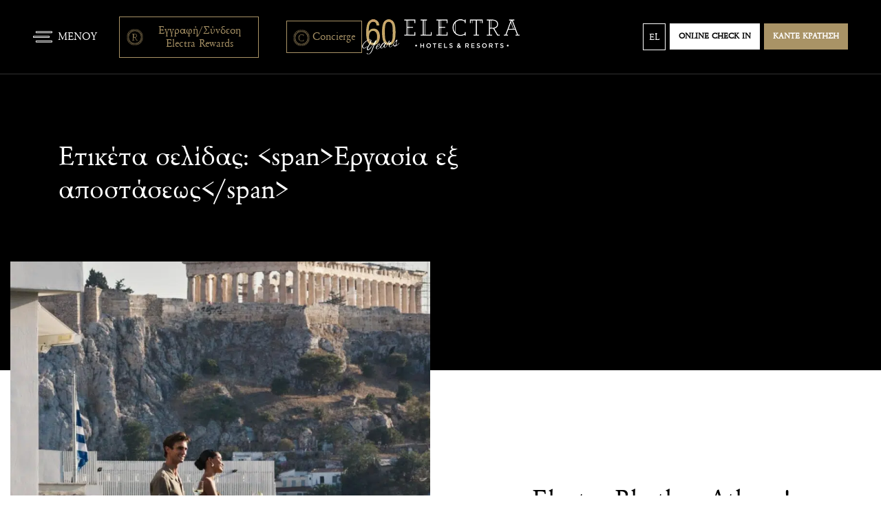

--- FILE ---
content_type: text/html; charset=UTF-8
request_url: https://www.electrahotels.gr/el/page_tag/%CE%B5%CF%81%CE%B3%CE%B1%CF%83%CE%AF%CE%B1-%CE%B5%CE%BE-%CE%B1%CF%80%CE%BF%CF%83%CF%84%CE%AC%CF%83%CE%B5%CF%89%CF%82/
body_size: 161257
content:
<!DOCTYPE html>
<html lang="el" prefix="og: http://ogp.me/ns# fb: http://www.facebook.com/2008/fbml">
<head>
	<meta charset="UTF-8">
	<meta name="viewport" content="width=device-width, initial-scale=1, shrink-to-fit=no">
	<link rel="profile" href="http://gmpg.org/xfn/11">
	<meta http-equiv="X-UA-Compatible" content="IE=edge">
	
<!-- DNS Prefetching Start -->
<meta http-equiv="x-dns-prefetch-control" content="off">
<!-- DNS Prefetching end -->
<link rel='preload' href='https://www.electrahotels.gr/app/plugins/contact-form-7/includes/css/styles.css?ver=6.1.4' as='style' media='all' type='text/css' />
<link rel='preload' href='https://www.electrahotels.gr/app/themes/nelios-base/src/css/photoswipe/photoswipe.css?ver=5.4.4' as='style' media='all' type='text/css' />
<link rel='preload' href='https://www.electrahotels.gr/app/themes/nelios-base/src/css/flickity/flickity.min.css?ver=2.3.0' as='style' media='all' type='text/css' />
<link rel='preload' href='https://www.electrahotels.gr/app/themes/nelios-base/src/css/locomotive-scroll/locomotive-scroll.min.css?ver=4.1.4' as='style' media='all' type='text/css' />
<link rel='preload' href='https://www.electrahotels.gr/app/themes/nelios-base/src/css/flatpickr/flatpickr.css?ver=4.6.13' as='style' media='all' type='text/css' />
<link rel='preload' href='https://www.electrahotels.gr/app/themes/electrahotels/css/theme.min.css?ver=1.2.4.23' as='style' media='all' type='text/css' />
<meta name='robots' content='index, follow, max-image-preview:large, noodp, noydir, max-snippet:-1, max-video-preview:-1' />
<link rel="alternate" hreflang="en" href="https://www.electrahotels.gr/page_tag/remote-working/" />
<link rel="alternate" hreflang="el" href="https://www.electrahotels.gr/el/page_tag/%ce%b5%cf%81%ce%b3%ce%b1%cf%83%ce%af%ce%b1-%ce%b5%ce%be-%ce%b1%cf%80%ce%bf%cf%83%cf%84%ce%ac%cf%83%ce%b5%cf%89%cf%82/" />
<link rel="alternate" hreflang="fr" href="https://www.electrahotels.gr/fr/page_tag/travail-a-distance/" />
<link rel="alternate" hreflang="es" href="https://www.electrahotels.gr/es/page_tag/trabajo-a-distancia/" />
<link rel="alternate" hreflang="x-default" href="https://www.electrahotels.gr/page_tag/remote-working/" />

	<!-- This site is optimized with the Yoast SEO plugin v26.7 - https://yoast.com/wordpress/plugins/seo/ -->
	<title>Εργασία εξ αποστάσεως Archives - Electra Hotels &amp; Resorts</title>
	<link rel="canonical" href="https://www.electrahotels.gr/el/page_tag/%ce%b5%cf%81%ce%b3%ce%b1%cf%83%ce%af%ce%b1-%ce%b5%ce%be-%ce%b1%cf%80%ce%bf%cf%83%cf%84%ce%ac%cf%83%ce%b5%cf%89%cf%82/" />
	<meta property="og:locale" content="el_GR" />
	<meta property="og:type" content="article" />
	<meta property="og:title" content="Εργασία εξ αποστάσεως Archives - Electra Hotels &amp; Resorts" />
	<meta property="og:url" content="https://www.electrahotels.gr/el/page_tag/%ce%b5%cf%81%ce%b3%ce%b1%cf%83%ce%af%ce%b1-%ce%b5%ce%be-%ce%b1%cf%80%ce%bf%cf%83%cf%84%ce%ac%cf%83%ce%b5%cf%89%cf%82/" />
	<meta property="og:site_name" content="Electra Hotels &amp; Resorts" />
	<meta name="twitter:card" content="summary_large_image" />
	<script type="application/ld+json" class="yoast-schema-graph">{"@context":"https://schema.org","@graph":[{"@type":"CollectionPage","@id":"https://www.electrahotels.gr/el/page_tag/%ce%b5%cf%81%ce%b3%ce%b1%cf%83%ce%af%ce%b1-%ce%b5%ce%be-%ce%b1%cf%80%ce%bf%cf%83%cf%84%ce%ac%cf%83%ce%b5%cf%89%cf%82/","url":"https://www.electrahotels.gr/el/page_tag/%ce%b5%cf%81%ce%b3%ce%b1%cf%83%ce%af%ce%b1-%ce%b5%ce%be-%ce%b1%cf%80%ce%bf%cf%83%cf%84%ce%ac%cf%83%ce%b5%cf%89%cf%82/","name":"Εργασία εξ αποστάσεως Archives - Electra Hotels &amp; Resorts","isPartOf":{"@id":"https://www.electrahotels.gr/el/#website"},"primaryImageOfPage":{"@id":"https://www.electrahotels.gr/el/page_tag/%ce%b5%cf%81%ce%b3%ce%b1%cf%83%ce%af%ce%b1-%ce%b5%ce%be-%ce%b1%cf%80%ce%bf%cf%83%cf%84%ce%ac%cf%83%ce%b5%cf%89%cf%82/#primaryimage"},"image":{"@id":"https://www.electrahotels.gr/el/page_tag/%ce%b5%cf%81%ce%b3%ce%b1%cf%83%ce%af%ce%b1-%ce%b5%ce%be-%ce%b1%cf%80%ce%bf%cf%83%cf%84%ce%ac%cf%83%ce%b5%cf%89%cf%82/#primaryimage"},"thumbnailUrl":"https://www.electrahotels.gr/app/uploads/2025/08/electra-rhythm-athens-hotel-rooftop-restaurant-view.jpg","breadcrumb":{"@id":"https://www.electrahotels.gr/el/page_tag/%ce%b5%cf%81%ce%b3%ce%b1%cf%83%ce%af%ce%b1-%ce%b5%ce%be-%ce%b1%cf%80%ce%bf%cf%83%cf%84%ce%ac%cf%83%ce%b5%cf%89%cf%82/#breadcrumb"},"inLanguage":"el"},{"@type":"ImageObject","inLanguage":"el","@id":"https://www.electrahotels.gr/el/page_tag/%ce%b5%cf%81%ce%b3%ce%b1%cf%83%ce%af%ce%b1-%ce%b5%ce%be-%ce%b1%cf%80%ce%bf%cf%83%cf%84%ce%ac%cf%83%ce%b5%cf%89%cf%82/#primaryimage","url":"https://www.electrahotels.gr/app/uploads/2025/08/electra-rhythm-athens-hotel-rooftop-restaurant-view.jpg","contentUrl":"https://www.electrahotels.gr/app/uploads/2025/08/electra-rhythm-athens-hotel-rooftop-restaurant-view.jpg","width":1361,"height":1020},{"@type":"BreadcrumbList","@id":"https://www.electrahotels.gr/el/page_tag/%ce%b5%cf%81%ce%b3%ce%b1%cf%83%ce%af%ce%b1-%ce%b5%ce%be-%ce%b1%cf%80%ce%bf%cf%83%cf%84%ce%ac%cf%83%ce%b5%cf%89%cf%82/#breadcrumb","itemListElement":[{"@type":"ListItem","position":1,"name":"Home","item":"https://www.electrahotels.gr/el/"},{"@type":"ListItem","position":2,"name":"Εργασία εξ αποστάσεως"}]},{"@type":"WebSite","@id":"https://www.electrahotels.gr/el/#website","url":"https://www.electrahotels.gr/el/","name":"Electra Hotels &amp; Resorts","description":"A group of luxury hotels in Athens, Thessaloniki, Rhodes and Kefalonia committed to offering quality hospitality, service and luxury","potentialAction":[{"@type":"SearchAction","target":{"@type":"EntryPoint","urlTemplate":"https://www.electrahotels.gr/el/?s={search_term_string}"},"query-input":{"@type":"PropertyValueSpecification","valueRequired":true,"valueName":"search_term_string"}}],"inLanguage":"el"}]}</script>
	<!-- / Yoast SEO plugin. -->


<link rel='dns-prefetch' href='//maps.googleapis.com' />
		<!-- Google Tag Manager -->
		<script defer>
			(function (w, d, s, l, i) {
				w[l] = w[l] || [];
				w[l].push({'gtm.start': new Date().getTime(), event: 'gtm.js'});
				var f = d.getElementsByTagName(s)[0], j = d.createElement(s), dl = l != 'dataLayer' ? '&l=' + l : '';
				j.async = true;
				j.src = 'https://www.googletagmanager.com/gtm.js?id=' + i + dl;
				f.parentNode.insertBefore(j, f);
			})(window, document, 'script', 'dataLayer', 'GTM-TWST3R');
		</script>
		<!-- End Google Tag Manager -->
		<style id='wp-img-auto-sizes-contain-inline-css'>
img:is([sizes=auto i],[sizes^="auto," i]){contain-intrinsic-size:3000px 1500px}
/*# sourceURL=wp-img-auto-sizes-contain-inline-css */
</style>
<style id='classic-theme-styles-inline-css'>
/*! This file is auto-generated */
.wp-block-button__link{color:#fff;background-color:#32373c;border-radius:9999px;box-shadow:none;text-decoration:none;padding:calc(.667em + 2px) calc(1.333em + 2px);font-size:1.125em}.wp-block-file__button{background:#32373c;color:#fff;text-decoration:none}
/*# sourceURL=/wp-includes/css/classic-themes.min.css */
</style>
<link rel='stylesheet' id='contact-form-7-css' href='https://www.electrahotels.gr/app/plugins/contact-form-7/includes/css/styles.css?ver=6.1.4' media='all' />
<link rel='stylesheet' id='photoswipe-css' href='https://www.electrahotels.gr/app/themes/nelios-base/src/css/photoswipe/photoswipe.css?ver=5.4.4' media='all' />
<link rel='stylesheet' id='flickity-css' href='https://www.electrahotels.gr/app/themes/nelios-base/src/css/flickity/flickity.min.css?ver=2.3.0' media='all' />
<link rel='stylesheet' id='locomotive-scroll-style-css' href='https://www.electrahotels.gr/app/themes/nelios-base/src/css/locomotive-scroll/locomotive-scroll.min.css?ver=4.1.4' media='all' />
<link rel='stylesheet' id='flatpickr-css' href='https://www.electrahotels.gr/app/themes/nelios-base/src/css/flatpickr/flatpickr.css?ver=4.6.13' media='all' />
<link rel='stylesheet' id='theme-css' href='https://www.electrahotels.gr/app/themes/electrahotels/css/theme.min.css?ver=1.2.4.23' media='all' />
<script src="https://www.electrahotels.gr/wp-includes/js/underscore.min.js?ver=1.13.7" id="underscore-js"></script>
<script src="https://www.electrahotels.gr/wp-includes/js/jquery/jquery.min.js?ver=3.7.1" id="jquery-core-js"></script>
<script src="https://www.electrahotels.gr/app/themes/nelios-base/src/js/jquery/jquery-3.7.1.min.js?ver=3.7.1" id="jquery-js" data-wp-strategy="defer"></script>
<script id="wp-util-js-extra">
var _wpUtilSettings = {"ajax":{"url":"/wp-admin/admin-ajax.php"}};
//# sourceURL=wp-util-js-extra
</script>
<script src="https://www.electrahotels.gr/wp-includes/js/wp-util.min.js?ver=d23572a41fc9e8e0c87f0d41b4b93c55" id="wp-util-js"></script>
<script id="nelios-verity-guest-loyalty-js-extra">
var verityObj = {"ajaxAction":"verity_guest_action","ajaxNonce":"e71ed68e91","ajaxUrl":"https://www.electrahotels.gr/wp-admin/admin-ajax.php","dashboardPermalink":"https://www.electrahotels.gr/el/electra-rewards/","dashboardPermalinkTarget":"_self","messages":{"close":"\u039a\u03bb\u03b5\u03af\u03c3\u03b5","error":"\u039a\u03ac\u03c4\u03b9 \u03c0\u03ae\u03b3\u03b5 \u03c3\u03c4\u03c1\u03b1\u03b2\u03ac.","success":"\u03a3\u03b1\u03c2 \u03b5\u03c5\u03c7\u03b1\u03c1\u03b9\u03c3\u03c4\u03bf\u03cd\u03bc\u03b5 \u03c0\u03bf\u03c5 \u03b3\u03af\u03bd\u03b1\u03c4\u03b5 \u03bc\u03ad\u03bb\u03bf\u03c2 \u03c4\u03b7\u03c2 \u03bb\u03af\u03c3\u03c4\u03b1\u03c2 \u03b1\u03bb\u03bb\u03b7\u03bb\u03bf\u03b3\u03c1\u03b1\u03c6\u03af\u03b1\u03c2 \u03bc\u03b1\u03c2.","signOut":"\u03a4\u03ce\u03c1\u03b1 \u03ad\u03c7\u03b5\u03c4\u03b5 \u03b1\u03c0\u03bf\u03c3\u03c5\u03bd\u03b4\u03b5\u03b8\u03b5\u03af \u03b1\u03c0\u03cc \u03c4\u03bf \u03bb\u03bf\u03b3\u03b1\u03c1\u03b9\u03b1\u03c3\u03bc\u03cc \u03c3\u03b1\u03c2.","signIn":"\u03a3\u03b1\u03c2 \u03c3\u03c5\u03bd\u03b4\u03ad\u03c9. \u03a0\u03b1\u03c1\u03b1\u03ba\u03b1\u03bb\u03ce \u03c0\u03b5\u03c1\u03b9\u03bc\u03ad\u03bd\u03b5\u03c4\u03b5...","signInWelcome":"Welcome back","preferenceUpdated":"Preference updated!","confirmEmail":"\u03a0\u03b1\u03c1\u03b1\u03ba\u03b1\u03bb\u03bf\u03cd\u03bc\u03b5 \u03b5\u03bb\u03ad\u03b3\u03be\u03c4\u03b5 \u03c4\u03b1 \u03b5\u03b9\u03c3\u03b5\u03c1\u03c7\u03cc\u03bc\u03b5\u03bd\u03b1 email \u03c3\u03b1\u03c2 \u03ba\u03b1\u03b9 \u03c4\u03bf\u03bd \u03c6\u03ac\u03ba\u03b5\u03bb\u03bf \u03b1\u03bd\u03b5\u03c0\u03b9\u03b8\u03cd\u03bc\u03b7\u03c4\u03c9\u03bd \u03bc\u03b7\u03bd\u03c5\u03bc\u03ac\u03c4\u03c9\u03bd \u03ba\u03b1\u03b9 \u03b5\u03c0\u03b9\u03b2\u03b5\u03b2\u03b1\u03b9\u03ce\u03c3\u03c4\u03b5 \u03c4\u03b7 \u03b4\u03b9\u03b5\u03cd\u03b8\u03c5\u03bd\u03c3\u03b7 email \u03c3\u03b1\u03c2...","emailConfirmedSuccessfully":"\u03a4\u03bf email \u03c3\u03b1\u03c2 \u03b5\u03c0\u03b9\u03b2\u03b5\u03b2\u03b1\u03b9\u03ce\u03b8\u03b7\u03ba\u03b5 \u03b5\u03c0\u03b9\u03c4\u03c5\u03c7\u03ce\u03c2. \u03a0\u03b1\u03c1\u03b1\u03ba\u03b1\u03bb\u03ce \u03c3\u03c5\u03bd\u03b4\u03b5\u03b8\u03b5\u03af\u03c4\u03b5.","emailConfirmedFailed":"\u0397 \u03b5\u03c0\u03b9\u03b2\u03b5\u03b2\u03b1\u03af\u03c9\u03c3\u03b7 \u03bc\u03ad\u03c3\u03c9 email \u03b1\u03c0\u03ad\u03c4\u03c5\u03c7\u03b5. \u0395\u03c0\u03b9\u03ba\u03bf\u03b9\u03bd\u03c9\u03bd\u03ae\u03c3\u03c4\u03b5 \u03bc\u03b1\u03b6\u03af \u03bc\u03b1\u03c2.","profileUpdated":"\u03a4\u03bf \u03c0\u03c1\u03bf\u03c6\u03af\u03bb \u03c3\u03b1\u03c2 \u03b5\u03bd\u03b7\u03bc\u03b5\u03c1\u03ce\u03b8\u03b7\u03ba\u03b5 \u03bc\u03b5 \u03b5\u03c0\u03b9\u03c4\u03c5\u03c7\u03af\u03b1.","forgotPassword":"\u039f \u03ba\u03c9\u03b4\u03b9\u03ba\u03cc\u03c2 \u03c0\u03c1\u03cc\u03c3\u03b2\u03b1\u03c3\u03ae\u03c2 \u03c3\u03b1\u03c2 \u03b5\u03bd\u03b7\u03bc\u03b5\u03c1\u03ce\u03b8\u03b7\u03ba\u03b5 \u03b5\u03c0\u03b9\u03c4\u03c5\u03c7\u03ce\u03c2. \u03a0\u03b1\u03c1\u03b1\u03ba\u03b1\u03bb\u03bf\u03cd\u03bc\u03b5 \u03c3\u03c5\u03bd\u03b4\u03b5\u03b8\u03b5\u03af\u03c4\u03b5 \u03bc\u03b5 \u03c4\u03bf\u03bd \u03bd\u03ad\u03bf \u03c3\u03b1\u03c2 \u03ba\u03c9\u03b4\u03b9\u03ba\u03cc \u03c0\u03c1\u03cc\u03c3\u03b2\u03b1\u03c3\u03b7\u03c2.","resetPassword":"\u0391\u03bd \u03ad\u03bd\u03b1\u03c2 \u03bb\u03bf\u03b3\u03b1\u03c1\u03b9\u03b1\u03c3\u03bc\u03cc\u03c2 \u03c4\u03b1\u03b9\u03c1\u03b9\u03ac\u03b6\u03b5\u03b9 \u03bc\u03b5 \u03c4\u03bf email \u03c3\u03b1\u03c2, \u03b8\u03b1 \u03bb\u03ac\u03b2\u03b5\u03c4\u03b5 \u03c3\u03cd\u03bd\u03c4\u03bf\u03bc\u03b1 \u03ad\u03bd\u03b1 email \u03bc\u03b5 \u03bf\u03b4\u03b7\u03b3\u03af\u03b5\u03c2 \u03b3\u03b9\u03b1 \u03c4\u03bf \u03c0\u03ce\u03c2 \u03bd\u03b1 \u03b5\u03c0\u03b1\u03bd\u03b1\u03c6\u03ad\u03c1\u03b5\u03c4\u03b5 \u03c4\u03bf\u03bd \u03ba\u03c9\u03b4\u03b9\u03ba\u03cc \u03c0\u03c1\u03cc\u03c3\u03b2\u03b1\u03c3\u03ae\u03c2 \u03c3\u03b1\u03c2! \u03a0\u03b1\u03c1\u03b1\u03ba\u03b1\u03bb\u03bf\u03cd\u03bc\u03b5 \u03bd\u03b1 \u03b5\u03bb\u03ad\u03b3\u03be\u03b5\u03c4\u03b5 \u03c4\u03bf\u03c5\u03c2 \u03c6\u03b1\u03ba\u03ad\u03bb\u03bf\u03c5\u03c2 Spam \u03ba\u03b1\u03b9 Junk."}};
//# sourceURL=nelios-verity-guest-loyalty-js-extra
</script>
<script src="https://www.electrahotels.gr/app/plugins/nelios-verity-guest-loyalty/public/js/verity-guest.min.js?ver=1.1.35" id="nelios-verity-guest-loyalty-js" defer data-wp-strategy="defer"></script>
<script src="https://www.electrahotels.gr/app/themes/nelios-base/src/js/isotope/isotope.pkgd.min.js?ver=3.0.6" id="isotope-js" defer data-wp-strategy="defer"></script>
<script src="https://www.electrahotels.gr/app/themes/nelios-base/src/js/photoswipe/photoswipe.umd.min.js?ver=5.4.4" id="photoswipe-js" defer data-wp-strategy="defer"></script>
<script src="https://www.electrahotels.gr/app/themes/nelios-base/src/js/photoswipe/photoswipe-lightbox.umd.min.js?ver=5.4.4" id="photoswipe-lightbox-js" defer data-wp-strategy="defer"></script>
<script src="https://www.electrahotels.gr/app/themes/nelios-base/src/js/flickity/flickity.pkgd.min.js?ver=2.3.0" id="flickity-js" defer data-wp-strategy="defer"></script>
<script src="https://www.electrahotels.gr/app/themes/nelios-base/src/js/gsap/3.6.0/gsap.min.js?ver=3.6.0" id="gsap-js" defer data-wp-strategy="defer"></script>
<script src="https://www.electrahotels.gr/app/themes/nelios-base/src/js/locomotive-scroll/locomotive-scroll.min.js?ver=4.1.4" id="locomotive-scroll-js" defer data-wp-strategy="defer"></script>
<script src="https://www.electrahotels.gr/app/themes/nelios-base/src/js/flatpickr/flatpickr.min.js?ver=4.6.13" id="flatpickr-js" defer data-wp-strategy="defer"></script>
<script src="https://www.electrahotels.gr/app/themes/nelios-base/src/js/flatpickr/plugins/rangePlugin.js?ver=0.0.1a" id="flatpickr-range-js" defer data-wp-strategy="defer"></script>
<script src="https://www.electrahotels.gr/wp-includes/js/wp-embed.min.js?ver=d23572a41fc9e8e0c87f0d41b4b93c55" id="wp-embed-js" defer data-wp-strategy="defer"></script>
<script defer src="https://maps.googleapis.com/maps/api/js?key=AIzaSyDrJCsf8VKmCkGUiySeffkIdmYcIV_tU48" id="google-maps-api-js"></script>
<script src="https://www.electrahotels.gr/app/themes/electrahotels/js/theme.min.js?ver=1.2.4.23" id="theme-js" defer data-wp-strategy="defer"></script>
<link rel="https://api.w.org/" href="https://www.electrahotels.gr/el/wp-json/" /><link rel="alternate" title="JSON" type="application/json" href="https://www.electrahotels.gr/el/wp-json/wp/v2/page_tag/80" /><link rel="EditURI" type="application/rsd+xml" title="RSD" href="https://www.electrahotels.gr/xmlrpc.php?rsd" />
<script type='application/ld+json'>{"@context":"https:\/\/schema.org","@type":"Hotel","name":"Electra Hotels &amp; Resorts","description":"A group of luxury hotels in Athens, Thessaloniki, Rhodes and Kefalonia committed to offering quality hospitality, service and luxury","url":"https:\/\/www.electrahotels.gr\/el\/","image":[{"@type":"ImageObject","url":"https:\/\/www.electrahotels.gr\/app\/uploads\/2025\/08\/electra-rhythm-athens-hotel-rooftop-restaurant-view-300x300.jpg","width":1361,"height":1020,"name":"electra-rhythm-athens-hotel-rooftop-restaurant-view"}],"address":{"@type":"PostalAddress"},"sameAs":["https:\/\/www.facebook.com\/electrahotels","https:\/\/www.instagram.com\/electrahotels","https:\/\/www.youtube.com\/channel\/UCXbEtjXL7n9zZx3wbZak2ow"],"telephone":"(+30) 210 33 70 100","email":"contact@electrahotels.com","starRating":{"@type":"Rating","ratingValue":"3"}}</script>
<script>
	document.addEventListener( 'wpcf7mailsent', function( event ) {
		if (typeof ga === 'function') {
			ga('send', 'event', 'Contact Form', 'submit');
		}
	}, false );
</script>
		<meta name="mobile-web-app-capable" content="yes">
<meta name="apple-mobile-web-app-capable" content="yes">
<meta name="apple-mobile-web-app-title" content="Electra Hotels &amp; Resorts - A group of luxury hotels in Athens, Thessaloniki, Rhodes and Kefalonia committed to offering quality hospitality, service and luxury">
<link rel="icon" href="https://www.electrahotels.gr/app/uploads/2021/10/ms-icon-310x310-1-300x300.png" sizes="32x32" />
<link rel="icon" href="https://www.electrahotels.gr/app/uploads/2021/10/ms-icon-310x310-1-300x300.png" sizes="192x192" />
<link rel="apple-touch-icon" href="https://www.electrahotels.gr/app/uploads/2021/10/ms-icon-310x310-1-300x300.png" />
<meta name="msapplication-TileImage" content="https://www.electrahotels.gr/app/uploads/2021/10/ms-icon-310x310-1-300x300.png" />

	
	<style id='global-styles-inline-css'>
:root{--wp--preset--aspect-ratio--square: 1;--wp--preset--aspect-ratio--4-3: 4/3;--wp--preset--aspect-ratio--3-4: 3/4;--wp--preset--aspect-ratio--3-2: 3/2;--wp--preset--aspect-ratio--2-3: 2/3;--wp--preset--aspect-ratio--16-9: 16/9;--wp--preset--aspect-ratio--9-16: 9/16;--wp--preset--color--black: #000000;--wp--preset--color--cyan-bluish-gray: #abb8c3;--wp--preset--color--white: #fff;--wp--preset--color--pale-pink: #f78da7;--wp--preset--color--vivid-red: #cf2e2e;--wp--preset--color--luminous-vivid-orange: #ff6900;--wp--preset--color--luminous-vivid-amber: #fcb900;--wp--preset--color--light-green-cyan: #7bdcb5;--wp--preset--color--vivid-green-cyan: #00d084;--wp--preset--color--pale-cyan-blue: #8ed1fc;--wp--preset--color--vivid-cyan-blue: #0693e3;--wp--preset--color--vivid-purple: #9b51e0;--wp--preset--color--blue: #007bff;--wp--preset--color--indigo: #6610f2;--wp--preset--color--purple: #5533ff;--wp--preset--color--pink: #e83e8c;--wp--preset--color--red: #dc3545;--wp--preset--color--orange: #fd7e14;--wp--preset--color--yellow: #ffc107;--wp--preset--color--green: #28a745;--wp--preset--color--teal: #20c997;--wp--preset--color--cyan: #17a2b8;--wp--preset--color--gray: #6c757d;--wp--preset--color--gray-dark: #343a40;--wp--preset--gradient--vivid-cyan-blue-to-vivid-purple: linear-gradient(135deg,rgb(6,147,227) 0%,rgb(155,81,224) 100%);--wp--preset--gradient--light-green-cyan-to-vivid-green-cyan: linear-gradient(135deg,rgb(122,220,180) 0%,rgb(0,208,130) 100%);--wp--preset--gradient--luminous-vivid-amber-to-luminous-vivid-orange: linear-gradient(135deg,rgb(252,185,0) 0%,rgb(255,105,0) 100%);--wp--preset--gradient--luminous-vivid-orange-to-vivid-red: linear-gradient(135deg,rgb(255,105,0) 0%,rgb(207,46,46) 100%);--wp--preset--gradient--very-light-gray-to-cyan-bluish-gray: linear-gradient(135deg,rgb(238,238,238) 0%,rgb(169,184,195) 100%);--wp--preset--gradient--cool-to-warm-spectrum: linear-gradient(135deg,rgb(74,234,220) 0%,rgb(151,120,209) 20%,rgb(207,42,186) 40%,rgb(238,44,130) 60%,rgb(251,105,98) 80%,rgb(254,248,76) 100%);--wp--preset--gradient--blush-light-purple: linear-gradient(135deg,rgb(255,206,236) 0%,rgb(152,150,240) 100%);--wp--preset--gradient--blush-bordeaux: linear-gradient(135deg,rgb(254,205,165) 0%,rgb(254,45,45) 50%,rgb(107,0,62) 100%);--wp--preset--gradient--luminous-dusk: linear-gradient(135deg,rgb(255,203,112) 0%,rgb(199,81,192) 50%,rgb(65,88,208) 100%);--wp--preset--gradient--pale-ocean: linear-gradient(135deg,rgb(255,245,203) 0%,rgb(182,227,212) 50%,rgb(51,167,181) 100%);--wp--preset--gradient--electric-grass: linear-gradient(135deg,rgb(202,248,128) 0%,rgb(113,206,126) 100%);--wp--preset--gradient--midnight: linear-gradient(135deg,rgb(2,3,129) 0%,rgb(40,116,252) 100%);--wp--preset--font-size--small: 13px;--wp--preset--font-size--medium: 20px;--wp--preset--font-size--large: 36px;--wp--preset--font-size--x-large: 42px;--wp--preset--spacing--20: 0.44rem;--wp--preset--spacing--30: 0.67rem;--wp--preset--spacing--40: 1rem;--wp--preset--spacing--50: 1.5rem;--wp--preset--spacing--60: 2.25rem;--wp--preset--spacing--70: 3.38rem;--wp--preset--spacing--80: 5.06rem;--wp--preset--shadow--natural: 6px 6px 9px rgba(0, 0, 0, 0.2);--wp--preset--shadow--deep: 12px 12px 50px rgba(0, 0, 0, 0.4);--wp--preset--shadow--sharp: 6px 6px 0px rgba(0, 0, 0, 0.2);--wp--preset--shadow--outlined: 6px 6px 0px -3px rgb(255, 255, 255), 6px 6px rgb(0, 0, 0);--wp--preset--shadow--crisp: 6px 6px 0px rgb(0, 0, 0);}:where(.is-layout-flex){gap: 0.5em;}:where(.is-layout-grid){gap: 0.5em;}body .is-layout-flex{display: flex;}.is-layout-flex{flex-wrap: wrap;align-items: center;}.is-layout-flex > :is(*, div){margin: 0;}body .is-layout-grid{display: grid;}.is-layout-grid > :is(*, div){margin: 0;}:where(.wp-block-columns.is-layout-flex){gap: 2em;}:where(.wp-block-columns.is-layout-grid){gap: 2em;}:where(.wp-block-post-template.is-layout-flex){gap: 1.25em;}:where(.wp-block-post-template.is-layout-grid){gap: 1.25em;}.has-black-color{color: var(--wp--preset--color--black) !important;}.has-cyan-bluish-gray-color{color: var(--wp--preset--color--cyan-bluish-gray) !important;}.has-white-color{color: var(--wp--preset--color--white) !important;}.has-pale-pink-color{color: var(--wp--preset--color--pale-pink) !important;}.has-vivid-red-color{color: var(--wp--preset--color--vivid-red) !important;}.has-luminous-vivid-orange-color{color: var(--wp--preset--color--luminous-vivid-orange) !important;}.has-luminous-vivid-amber-color{color: var(--wp--preset--color--luminous-vivid-amber) !important;}.has-light-green-cyan-color{color: var(--wp--preset--color--light-green-cyan) !important;}.has-vivid-green-cyan-color{color: var(--wp--preset--color--vivid-green-cyan) !important;}.has-pale-cyan-blue-color{color: var(--wp--preset--color--pale-cyan-blue) !important;}.has-vivid-cyan-blue-color{color: var(--wp--preset--color--vivid-cyan-blue) !important;}.has-vivid-purple-color{color: var(--wp--preset--color--vivid-purple) !important;}.has-black-background-color{background-color: var(--wp--preset--color--black) !important;}.has-cyan-bluish-gray-background-color{background-color: var(--wp--preset--color--cyan-bluish-gray) !important;}.has-white-background-color{background-color: var(--wp--preset--color--white) !important;}.has-pale-pink-background-color{background-color: var(--wp--preset--color--pale-pink) !important;}.has-vivid-red-background-color{background-color: var(--wp--preset--color--vivid-red) !important;}.has-luminous-vivid-orange-background-color{background-color: var(--wp--preset--color--luminous-vivid-orange) !important;}.has-luminous-vivid-amber-background-color{background-color: var(--wp--preset--color--luminous-vivid-amber) !important;}.has-light-green-cyan-background-color{background-color: var(--wp--preset--color--light-green-cyan) !important;}.has-vivid-green-cyan-background-color{background-color: var(--wp--preset--color--vivid-green-cyan) !important;}.has-pale-cyan-blue-background-color{background-color: var(--wp--preset--color--pale-cyan-blue) !important;}.has-vivid-cyan-blue-background-color{background-color: var(--wp--preset--color--vivid-cyan-blue) !important;}.has-vivid-purple-background-color{background-color: var(--wp--preset--color--vivid-purple) !important;}.has-black-border-color{border-color: var(--wp--preset--color--black) !important;}.has-cyan-bluish-gray-border-color{border-color: var(--wp--preset--color--cyan-bluish-gray) !important;}.has-white-border-color{border-color: var(--wp--preset--color--white) !important;}.has-pale-pink-border-color{border-color: var(--wp--preset--color--pale-pink) !important;}.has-vivid-red-border-color{border-color: var(--wp--preset--color--vivid-red) !important;}.has-luminous-vivid-orange-border-color{border-color: var(--wp--preset--color--luminous-vivid-orange) !important;}.has-luminous-vivid-amber-border-color{border-color: var(--wp--preset--color--luminous-vivid-amber) !important;}.has-light-green-cyan-border-color{border-color: var(--wp--preset--color--light-green-cyan) !important;}.has-vivid-green-cyan-border-color{border-color: var(--wp--preset--color--vivid-green-cyan) !important;}.has-pale-cyan-blue-border-color{border-color: var(--wp--preset--color--pale-cyan-blue) !important;}.has-vivid-cyan-blue-border-color{border-color: var(--wp--preset--color--vivid-cyan-blue) !important;}.has-vivid-purple-border-color{border-color: var(--wp--preset--color--vivid-purple) !important;}.has-vivid-cyan-blue-to-vivid-purple-gradient-background{background: var(--wp--preset--gradient--vivid-cyan-blue-to-vivid-purple) !important;}.has-light-green-cyan-to-vivid-green-cyan-gradient-background{background: var(--wp--preset--gradient--light-green-cyan-to-vivid-green-cyan) !important;}.has-luminous-vivid-amber-to-luminous-vivid-orange-gradient-background{background: var(--wp--preset--gradient--luminous-vivid-amber-to-luminous-vivid-orange) !important;}.has-luminous-vivid-orange-to-vivid-red-gradient-background{background: var(--wp--preset--gradient--luminous-vivid-orange-to-vivid-red) !important;}.has-very-light-gray-to-cyan-bluish-gray-gradient-background{background: var(--wp--preset--gradient--very-light-gray-to-cyan-bluish-gray) !important;}.has-cool-to-warm-spectrum-gradient-background{background: var(--wp--preset--gradient--cool-to-warm-spectrum) !important;}.has-blush-light-purple-gradient-background{background: var(--wp--preset--gradient--blush-light-purple) !important;}.has-blush-bordeaux-gradient-background{background: var(--wp--preset--gradient--blush-bordeaux) !important;}.has-luminous-dusk-gradient-background{background: var(--wp--preset--gradient--luminous-dusk) !important;}.has-pale-ocean-gradient-background{background: var(--wp--preset--gradient--pale-ocean) !important;}.has-electric-grass-gradient-background{background: var(--wp--preset--gradient--electric-grass) !important;}.has-midnight-gradient-background{background: var(--wp--preset--gradient--midnight) !important;}.has-small-font-size{font-size: var(--wp--preset--font-size--small) !important;}.has-medium-font-size{font-size: var(--wp--preset--font-size--medium) !important;}.has-large-font-size{font-size: var(--wp--preset--font-size--large) !important;}.has-x-large-font-size{font-size: var(--wp--preset--font-size--x-large) !important;}
/*# sourceURL=global-styles-inline-css */
</style>
</head>

<body class="archive tax-page_tag term-80 wp-embed-responsive wp-theme-nelios-base wp-child-theme-electrahotels bootstrap4 agent-chrome hotel-group-page group-blog hfeed understrap-has-sidebar" >




	
		
		
	
		
		
	

		<!-- Google Tag Manager (noscript) -->
		<noscript>
			<iframe src="https://www.googletagmanager.com/ns.html?id=GTM-TWST3R" height="0" width="0" style="display:none;visibility:hidden"></iframe>
		</noscript>
		<!-- End Google Tag Manager (noscript) -->
		
<div class="site " id="page">

	
		<div id="wrapper-navbar" class="wrapper-navbar">

			
<div class="w-100 d-none d-xlg-flex flex-column group-menu-wrapper align-items-center fixed-top pr-xl-5 pl-xl-5 ">

	<div class="w-100 all-menus-wrapper d-xlg-flex justify-content-between align-items-center">

		<div class="d-flex flex-row flex-1 align-items-center">

			<div class="menu-button d-flex align-items-center cursor-pointer">

				
					<svg enable-background="new 0 0 29 17" viewBox="0 0 29 17" xmlns="http://www.w3.org/2000/svg"><path d="m4.5.5h24v2h-24zm-4 7h24v2h-24zm4 7h24v2h-24z" fill="none" stroke="#fff"/></svg>
					<span class="text-white ml-2">ΜΕΝΟΥ</span>

				
			</div>

			
<div id="verity-guest-loyalty-menu-link" class="verity-guest-loyalty-menu-link" data-no-translation></div>

<script type="text/html" id="tmpl-verity-guest-loyalty-menu-link" class="verity-guest-loyalty-menu-link">

	<# if ( data.dashboardPermalink && data.dashboardPermalinkTarget ) { #>

	<div class="d-flex flex-row align-items-center px-4 h-100">

<!--		--><!---->
<!--		<# if ( 'object' === typeof data.memberInfo && data.memberInfo.memberFirstName ) { #>-->
<!---->
<!--		--><!---->
<!--		{{ _.uppercaseFirstLetter( data.memberInfo.memberFirstName.toLowerCase() ) }} /-->
<!---->
<!--		<# } #>-->

		<a class="nav-link d-none d-xl-flex text-center align-items-center loyalty-button mx-2 fs-5 pl-1 pr-0 py-0 <# if ( 'object' === typeof data.memberInfo && data.memberInfo.memberFirstName ) { #>lbutton<# } #>" href="{{ data.dashboardPermalink }}" target="{{ data.dashboardPermalinkTarget }}">

			<# if ( 'object' === typeof data.memberInfo && data.memberInfo.memberFirstName ) { #>

			Προφίλ
			<# } else { #>

			<div class="nav-icon nav-icon-h-w">

				<svg height="161" viewBox="0 0 161 161" width="161" xmlns="http://www.w3.org/2000/svg"><path d="m2815.72 11778.5c-1.16 0-2.31-.1-3.46-.1v-29.7h4.43c11.28 0 18.23 5.7 18.23 14.7 0 9.9-7.94 15.1-19.2 15.1m-9.9-29.8h4.43v29.7c-1.55 0-3.07-.1-4.43-.1zm17.64 32.3c9.3-2.1 15.58-8.3 15.58-17.7 0-10.5-8.53-18-22.05-18h-24.1v3.4h8.92v57.6h-8.92v3.4h21.85v-3.4h-8.92v-24.5c2.64.1 6.17.1 9.69.1 1.29 0 2.66-.1 3.74-.2l16.26 28h10.59v-3.4h-7.84zm-1.6 74.5.01-9.2h1.25l.8 9.2zm-4.76.1h-.14a12.166 12.166 0 0 0 -1.91-.1l.79-9.2a5.277 5.277 0 0 1 1.26.1zm-6.78-.6a14.091 14.091 0 0 1 -2.04-.2l1.58-9.1c.42.1.82.1 1.25.2zm18.33.1-.78-9.2a5.262 5.262 0 0 0 1.23-.2l1.6 9.1zm6.73-1.1-1.58-9.1c.4-.1.81-.2 1.22-.3l2.38 8.9c-.67.2-1.35.3-2.02.5m-31.78 0c-.68-.2-1.35-.3-2.02-.5l2.37-8.9c.4.1.82.2 1.23.3zm38.39-1.7-2.38-8.9a5.911 5.911 0 0 0 1.21-.4l3.14 8.7c-.65.2-1.31.4-1.97.6m-45.01 0c-.66-.2-1.31-.4-1.97-.6l3.15-8.7c.4.1.79.3 1.2.4zm51.45-2.3-3.16-8.6c.4-.2.79-.3 1.17-.5l3.89 8.3a14.766 14.766 0 0 1 -1.9.8m-57.88 0c-.64-.2-1.28-.5-1.91-.7l3.89-8.4a5.73 5.73 0 0 0 1.15.5zm-6.21-2.8c-.62-.3-1.23-.6-1.84-.9l4.6-8c.37.2.75.4 1.12.6zm70.3 0-3.89-8.3q.57-.3 1.11-.6l4.61 8zm-76.25-3.3c-.59-.4-1.17-.7-1.73-1.1l5.26-7.5a6.455 6.455 0 0 1 1.06.7zm82.19 0-4.59-7.9a6.455 6.455 0 0 1 1.06-.7l5.26 7.5c-.57.4-1.15.7-1.73 1.1m5.63-3.8-5.27-7.5a7.667 7.667 0 0 1 1.01-.8l5.89 7c-.54.4-1.09.9-1.63 1.3m-93.45 0c-.54-.4-1.08-.9-1.63-1.3l5.9-7a7.006 7.006 0 0 1 1 .8zm98.73-4.3-5.9-7.1c.31-.3.63-.5.94-.8l6.48 6.5a.113.113 0 0 0 -.12.1 18.3 18.3 0 0 0 -1.4 1.3m-104.01 0c-.5-.5-1.01-1-1.5-1.4l6.48-6.5c.31.3.62.5.92.8zm108.89-4.8-6.48-6.5c.29-.3.57-.6.85-.9l7.02 5.9c-.46.5-.93 1-1.39 1.5m-113.76 0a.943.943 0 0 1 -.1-.1c-.44-.5-.86-.9-1.29-1.4l7.03-5.9c.27.3.55.6.83.9zm-4.45-5.2a19.787 19.787 0 0 1 -1.25-1.6l7.5-5.2a9.991 9.991 0 0 1 .76 1zm122.65 0-7-5.8a9.991 9.991 0 0 1 .76-1l7.5 5.2a16.19 16.19 0 0 1 -1.26 1.6m-126.63-5.5c-.38-.6-.74-1.1-1.11-1.7l7.91-4.6c.24.4.47.7.7 1.1zm130.62 0-7.48-5.2c.24-.4.45-.7.67-1.1l7.92 4.6c-.36.6-.73 1.1-1.11 1.7m3.5-5.8-7.92-4.6c.2-.4.39-.8.58-1.1l8.28 3.8c-.3.7-.62 1.3-.94 1.9m-137.61 0c-.33-.6-.64-1.2-.95-1.9l8.27-3.8c.2.3.4.7.61 1.1zm140.57-6.2-8.29-3.8c.17-.4.34-.8.5-1.2l8.58 3.1c-.26.7-.52 1.3-.79 1.9m-143.54 0c-.27-.6-.53-1.2-.79-1.9l8.6-3.1c.15.4.32.8.48 1.2zm145.95-6.3-8.59-3.2.39-1.2 8.82 2.4c-.2.6-.4 1.3-.62 2m-148.36 0c-.23-.7-.43-1.3-.63-2l8.84-2.4c.13.4.24.8.37 1.2zm-1.85-6.6c-.15-.7-.31-1.3-.44-2l8.99-1.6c.09.4.17.8.27 1.2zm152.07 0-8.83-2.4c.09-.4.17-.8.26-1.2l9.01 1.6c-.14.6-.29 1.3-.44 2m-153.34-6.7c-.1-.7-.19-1.4-.27-2l9.09-.8c.05.4.12.8.19 1.2zm154.59 0-8.99-1.6c.06-.4.11-.8.16-1.2l9.1.8c-.08.6-.17 1.3-.27 2m-155.26-6.8c-.04-.7-.07-1.4-.09-2h9.13c.02.4.05.8.06 1.2zm155.95 0-9.11-.8c.02-.4.06-.8.07-1.3l9.12.1v.1c-.02.6-.04 1.3-.08 1.9m-146.92-6.8h-9.12v-.1c.02-.7.06-1.3.09-2l9.11.8c-.02.5-.07.9-.08 1.3m147 0h-9.13c-.02-.4-.04-.8-.06-1.3l9.11-.8c.04.7.06 1.4.08 2.1m-146.52-6-9.1-.8c.08-.7.17-1.3.27-2l8.98 1.6c-.06.4-.1.8-.15 1.2m136.95 0c-.06-.4-.13-.8-.2-1.2l9.01-1.6c.1.7.18 1.3.26 2zm-135.96-5.9-9-1.6c.13-.7.29-1.4.44-2l8.82 2.3c-.09.4-.17.9-.26 1.3m134.95 0-.26-1.3 8.81-2.3c.16.6.31 1.3.45 2zm-133.45-5.9-8.83-2.3c.2-.7.4-1.3.62-2l8.59 3.1c-.13.4-.25.8-.38 1.2m131.94 0c-.13-.4-.24-.8-.37-1.2l8.58-3.1c.23.7.43 1.3.63 2zm-2.01-5.6-.48-1.2 8.29-3.9c.27.7.53 1.3.79 1.9zm-127.94 0-8.58-3.2c.26-.6.52-1.2.78-1.9l8.3 3.9c-.16.4-.35.8-.5 1.2m125.45-5.5c-.19-.4-.4-.7-.59-1.1l7.92-4.6c.33.6.65 1.2.95 1.8zm-122.95 0-8.27-3.9c.31-.6.62-1.2.94-1.8l7.92 4.6c-.19.3-.39.7-.59 1.1m119.98-5.2c-.22-.4-.46-.7-.69-1.1l7.5-5.3c.38.6.74 1.2 1.11 1.8zm-117 0-7.93-4.6c.37-.6.74-1.2 1.12-1.8l7.48 5.3a10.614 10.614 0 0 0 -.67 1.1m113.58-5c-.26-.3-.5-.7-.76-1l7-5.9c.43.6.85 1.1 1.26 1.7zm-110.16 0-7.5-5.2c.42-.6.83-1.1 1.25-1.7l7.01 5.9c-.26.3-.51.7-.76 1m106.32-4.6c-.28-.3-.55-.7-.84-1l6.48-6.4c.03 0 .07 0 .1.1.43.4.86.9 1.3 1.4zm-102.49 0-7.01-5.9c.45-.5.92-1 1.39-1.5l6.47 6.4a8.861 8.861 0 0 1 -.85 1m98.28-4.3c-.32-.3-.62-.6-.93-.9l5.9-7c.5.5 1.01.9 1.51 1.4zm-94.07 0-6.47-6.5c.03 0 .07-.1.1-.1.46-.4.94-.9 1.41-1.3l5.9 7c-.31.3-.63.6-.94.9m4.58-3.9-5.89-7a17.174 17.174 0 0 1 1.63-1.3l5.26 7.5c-.33.3-.67.5-1 .8m84.92 0c-.33-.3-.67-.5-1.01-.8l5.27-7.5a16.092 16.092 0 0 1 1.64 1.3zm-80.02-3.5-5.27-7.5a15.622 15.622 0 0 1 1.73-1.1l4.59 7.9c-.35.2-.7.5-1.05.7m75.12 0a6.058 6.058 0 0 0 -1.06-.7l4.59-7.9a14.851 14.851 0 0 1 1.74 1.1zm-37.57-8.5a2.3 2.3 0 0 0 2.08-1.3h.12c.55 0 1.1.1 1.65.1a2.339 2.339 0 0 0 1.95 1.4h.2a2.376 2.376 0 0 0 1.94-1 10.427 10.427 0 0 1 1.77.2 2.453 2.453 0 0 0 1.82 1.6h.41a2.237 2.237 0 0 0 1.84-.9c.57.1 1.14.3 1.71.4a2.316 2.316 0 0 0 1.69 1.7 1.329 1.329 0 0 0 .61.1 2.614 2.614 0 0 0 1.71-.7 10.59 10.59 0 0 1 1.67.5 2.318 2.318 0 0 0 1.52 1.8 2.412 2.412 0 0 0 .8.2 2.291 2.291 0 0 0 1.58-.6 11.323 11.323 0 0 1 1.62.7 2.213 2.213 0 0 0 1.35 1.9 1.87 1.87 0 0 0 .99.3 2.414 2.414 0 0 0 1.4-.5c.53.3 1.05.5 1.57.8a2.238 2.238 0 0 0 1.17 2.1 2.493 2.493 0 0 0 1.18.3 2.591 2.591 0 0 0 1.22-.3c.5.3 1 .6 1.49.9a2.253 2.253 0 0 0 .98 2.2 2.367 2.367 0 0 0 1.35.5 2.088 2.088 0 0 0 1.07-.3c.46.4.93.7 1.38 1.1a2.408 2.408 0 0 0 .79 2.3 2.758 2.758 0 0 0 1.52.5 1.456 1.456 0 0 0 .89-.2c.42.4.85.8 1.27 1.2a2.48 2.48 0 0 0 .59 2.4 2.2 2.2 0 0 0 1.67.7c.23 0 .48-.1.71-.1.03 0 .06 0 .09.1.36.4.71.8 1.06 1.2a2.2 2.2 0 0 0 .39 2.3 2.257 2.257 0 0 0 1.8.9.837.837 0 0 0 .49-.1c.37.5.72 1 1.06 1.4a2.325 2.325 0 0 0 .18 2.4 2.239 2.239 0 0 0 1.93 1h.29c.32.5.63 1 .94 1.5a2.276 2.276 0 0 0 -.06 2.4 2.311 2.311 0 0 0 2.06 1.2h.09c.27.5.55 1 .8 1.5a2.447 2.447 0 0 0 -.27 2.5 2.292 2.292 0 0 0 2.05 1.3c.22.5.44 1.1.64 1.6a2.316 2.316 0 0 0 -.48 2.4 2.262 2.262 0 0 0 1.95 1.5c.17.6.32 1.1.49 1.7a2.2 2.2 0 0 0 -.69 2.3 2.351 2.351 0 0 0 1.78 1.7c.13.6.25 1.1.36 1.7a2.337 2.337 0 0 0 .72 4.1c.09.5.18 1.1.24 1.7a2.337 2.337 0 0 0 -1.12 2.2 2.4 2.4 0 0 0 1.47 2c.04.5.06 1.1.08 1.7a2.342 2.342 0 0 0 .01 4.2v.1c-.02.5-.06 1-.1 1.6a2.357 2.357 0 0 0 -1.44 2 2.414 2.414 0 0 0 1.09 2.2c-.06.5-.13 1.1-.22 1.7a2.239 2.239 0 0 0 -1.64 1.8 2.385 2.385 0 0 0 .9 2.3c-.11.6-.21 1.1-.34 1.7a2.216 2.216 0 0 0 -1.8 1.7 2.33 2.33 0 0 0 .7 2.3c-.16.6-.34 1.1-.52 1.6a2.4 2.4 0 0 0 -1.42 4c-.22.5-.45 1-.67 1.5a2.562 2.562 0 0 0 -2.03 1.4 2.519 2.519 0 0 0 .26 2.5c-.25.5-.52 1-.8 1.5h-.06a2.314 2.314 0 0 0 -2.03 3.6 14.773 14.773 0 0 1 -.91 1.4h-.32a2.54 2.54 0 0 0 -1.94 1 2.5 2.5 0 0 0 -.17 2.5c-.34.4-.68.9-1.03 1.3h-.52a2.178 2.178 0 0 0 -1.81.8 2.367 2.367 0 0 0 -.38 2.4 12.478 12.478 0 0 1 -1.17 1.3 1.588 1.588 0 0 0 -.69-.1 2.216 2.216 0 0 0 -1.67.7 2.346 2.346 0 0 0 -.58 2.4h-.06c-.39.4-.81.7-1.23 1.1a2.74 2.74 0 0 0 -.88-.2 2.211 2.211 0 0 0 -1.51.6 2.414 2.414 0 0 0 -.8 2.3c-.45.3-.92.7-1.38 1a3.823 3.823 0 0 0 -1.06-.2 2.226 2.226 0 0 0 -1.35.4 2.412 2.412 0 0 0 -.99 2.2c-.49.3-.97.7-1.47 1a1.963 1.963 0 0 0 -1.25-.4 2.324 2.324 0 0 0 -2.35 2.4c-.51.3-1.02.6-1.54.9a2.479 2.479 0 0 0 -1.43-.5 1.753 1.753 0 0 0 -.99.2 2.464 2.464 0 0 0 -1.36 2c-.53.2-1.07.5-1.6.7a2.309 2.309 0 0 0 -1.58-.6 2.229 2.229 0 0 0 -.8.1 2.432 2.432 0 0 0 -1.53 1.9c-.55.2-1.11.3-1.67.5a2.207 2.207 0 0 0 -1.7-.7 1.35 1.35 0 0 0 -.62.1 2.336 2.336 0 0 0 -1.68 1.7 10.575 10.575 0 0 0 -1.71.4 2.25 2.25 0 0 0 -1.84-.9h-.41a2.47 2.47 0 0 0 -1.82 1.6c-.58.1-1.15.1-1.74.2a2.5 2.5 0 0 0 -1.98-1.1h-.19a2.434 2.434 0 0 0 -1.96 1.5h-1.76a2.4 2.4 0 0 0 -2.07-1.2h-.01a2.429 2.429 0 0 0 -2.08 1.2h-.1a9.144 9.144 0 0 1 -1.65-.1 2.253 2.253 0 0 0 -1.95-1.3h-.21a2.409 2.409 0 0 0 -1.95 1c-.59-.1-1.18-.1-1.76-.2a2.451 2.451 0 0 0 -1.83-1.6h-.4a2.25 2.25 0 0 0 -1.84.9 10.826 10.826 0 0 0 -1.71-.4 2.3 2.3 0 0 0 -1.69-1.7 1.289 1.289 0 0 0 -.61-.1 2.2 2.2 0 0 0 -1.71.7c-.56-.2-1.12-.3-1.68-.5a2.427 2.427 0 0 0 -1.51-1.9 2.229 2.229 0 0 0 -.8-.1 2.274 2.274 0 0 0 -1.58.6c-.54-.2-1.08-.5-1.61-.7a2.485 2.485 0 0 0 -1.36-2 3.353 3.353 0 0 0 -.99-.2 2.389 2.389 0 0 0 -1.4.5c-.53-.3-1.04-.6-1.55-.9a2.5 2.5 0 0 0 -1.19-2.1 2.455 2.455 0 0 0 -1.17-.3 1.891 1.891 0 0 0 -1.23.4 12.126 12.126 0 0 1 -1.49-1 2.319 2.319 0 0 0 -.98-2.2 2.226 2.226 0 0 0 -1.35-.4 2.088 2.088 0 0 0 -1.07.3c-.46-.4-.92-.7-1.38-1.1a2.4 2.4 0 0 0 -.78-2.3 2.266 2.266 0 0 0 -1.51-.6 2.857 2.857 0 0 0 -.91.2l-1.26-1.2a2.273 2.273 0 0 0 -.59-2.3 2.2 2.2 0 0 0 -1.67-.7 1.725 1.725 0 0 0 -.71.1c-.03 0-.06-.1-.09-.1-.37-.4-.71-.8-1.07-1.2a2.367 2.367 0 0 0 -.38-2.4 2.19 2.19 0 0 0 -1.81-.8h-.49a15.039 15.039 0 0 1 -1.06-1.4 2.329 2.329 0 0 0 -.17-2.4 2.52 2.52 0 0 0 -1.93-1h-.29a14.794 14.794 0 0 1 -.94-1.4 2.313 2.313 0 0 0 -2.01-3.6h-.08l-.81-1.5a2.453 2.453 0 0 0 .28-2.5 2.594 2.594 0 0 0 -2.04-1.4q-.345-.75-.66-1.5a2.416 2.416 0 0 0 -1.46-4c-.17-.5-.32-1.1-.49-1.6a2.346 2.346 0 0 0 .69-2.3 2.205 2.205 0 0 0 -1.78-1.7c-.13-.6-.25-1.1-.36-1.7a2.379 2.379 0 0 0 .89-2.3 2.232 2.232 0 0 0 -1.62-1.8c-.08-.6-.16-1.1-.24-1.7a2.427 2.427 0 0 0 1.13-2.2 2.388 2.388 0 0 0 -1.47-2c-.04-.6-.06-1.1-.08-1.7a2.342 2.342 0 0 0 -.01-4.2v-.1c.01-.6.06-1.1.09-1.6a2.537 2.537 0 0 0 1.46-2 2.422 2.422 0 0 0 -1.1-2.2c.07-.6.13-1.1.22-1.7a2.318 2.318 0 0 0 .73-4.1c.11-.6.23-1.1.36-1.7a2.363 2.363 0 0 0 1.79-1.7 2.417 2.417 0 0 0 -.7-2.4c.16-.5.34-1 .51-1.6a2.223 2.223 0 0 0 1.92-1.5 2.3 2.3 0 0 0 -.48-2.4 15.154 15.154 0 0 1 .66-1.6 2.2 2.2 0 0 0 2.03-1.4 2.3 2.3 0 0 0 -.27-2.4c.27-.5.53-1 .8-1.5h.08a2.366 2.366 0 0 0 2.02-3.6c.31-.5.6-1 .91-1.5h.32a2.272 2.272 0 0 0 1.95-1 2.3 2.3 0 0 0 .15-2.4c.35-.4.68-.9 1.04-1.4a.952.952 0 0 0 .52.1 2.544 2.544 0 0 0 1.81-.8 2.475 2.475 0 0 0 .37-2.5c.39-.4.77-.8 1.17-1.2.23 0 .47.1.7.1a2.216 2.216 0 0 0 1.67-.7 2.457 2.457 0 0 0 .59-2.4h.04a10.409 10.409 0 0 1 1.24-1.1 2.592 2.592 0 0 0 .88.1 2.726 2.726 0 0 0 1.51-.5 2.379 2.379 0 0 0 .78-2.3c.47-.4.93-.7 1.41-1.1a1.993 1.993 0 0 0 1.05.3 2.393 2.393 0 0 0 1.35-.5 2.2 2.2 0 0 0 .98-2.1 12.034 12.034 0 0 1 1.48-1 2.681 2.681 0 0 0 1.25.3 2.455 2.455 0 0 0 1.17-.3 2.229 2.229 0 0 0 1.18-2.1 11.941 11.941 0 0 0 1.54-.8 2.449 2.449 0 0 0 1.42.5 3.419 3.419 0 0 0 .99-.2 2.464 2.464 0 0 0 1.36-2 10.752 10.752 0 0 1 1.61-.7 2.3 2.3 0 0 0 1.57.6 2.466 2.466 0 0 0 .81-.2 2.3 2.3 0 0 0 1.52-1.8 10.284 10.284 0 0 1 1.67-.5 2.63 2.63 0 0 0 1.7.7 1.329 1.329 0 0 0 .62-.1 2.336 2.336 0 0 0 1.68-1.7c.57-.1 1.14-.3 1.72-.4a2.53 2.53 0 0 0 1.83.9.588.588 0 0 0 .4-.1 2.2 2.2 0 0 0 1.83-1.5 10.311 10.311 0 0 1 1.74-.2 2.419 2.419 0 0 0 1.97 1h.21a2.326 2.326 0 0 0 1.95-1.4 10.63 10.63 0 0 0 1.77-.1 2.284 2.284 0 0 0 2.06 1.3m-32.36 5.4-4.61-7.9c.61-.3 1.21-.7 1.83-1l3.88 8.3c-.37.2-.74.4-1.1.6m64.75 0c-.37-.2-.75-.4-1.12-.6l3.89-8.3c.61.3 1.22.7 1.83 1zm-59.33-2.6-3.89-8.3c.63-.3 1.27-.5 1.9-.8l3.15 8.7c-.39.1-.78.3-1.16.4m53.9 0c-.38-.1-.77-.3-1.15-.4l3.14-8.7c.64.3 1.27.5 1.9.8zm-5.63-2.1c-.4-.1-.8-.2-1.19-.3l2.37-8.9c.66.2 1.32.4 1.97.6zm-42.65 0-3.14-8.6c.65-.2 1.3-.4 1.96-.6l2.38 8.9zm36.86-1.6c-.4-.1-.82-.1-1.23-.2l1.59-9.1c.67.1 1.35.3 2.01.4zm-31.07 0-2.37-8.9c.67-.1 1.34-.3 2.02-.4l1.58 9.1c-.41.1-.82.1-1.23.2m25.16-1.1c-.42 0-.83-.1-1.25-.1l.79-9.2 2.05.3zm-19.24 0-1.59-9 2.04-.3.79 9.2c-.43 0-.83.1-1.24.1m13.25-.5c-.41 0-.84-.1-1.26-.1l.01-9.2h.15c.63 0 1.26.1 1.9.1zm-7.28 0-.78-9.2c.69 0 1.37-.1 2.05-.1l-.01 9.2a5.445 5.445 0 0 0 -1.26.1m3.65-11.7a2.167 2.167 0 0 0 -1.83.9c-1.1 0-2.18 0-3.28.1a2.159 2.159 0 0 0 -1.71-.7h-.19a2.693 2.693 0 0 0 -1.76 1c-1.08.1-2.16.3-3.22.4a2.917 2.917 0 0 0 -1.59-.6c-.13 0-.26.1-.4.1a2.324 2.324 0 0 0 -1.67 1.2c-1.06.2-2.13.4-3.17.7a2.4 2.4 0 0 0 -1.42-.5 1.288 1.288 0 0 0 -.6.1 2.376 2.376 0 0 0 -1.55 1.3c-1.06.4-2.09.7-3.12 1a2.573 2.573 0 0 0 -1.23-.3 2.229 2.229 0 0 0 -.8.1 2.423 2.423 0 0 0 -1.42 1.5c-1.02.4-2.03.8-3.02 1.2a3.824 3.824 0 0 0 -1.07-.2 3.487 3.487 0 0 0 -.99.2 2.306 2.306 0 0 0 -1.28 1.6c-.97.5-1.94 1-2.89 1.5a2.682 2.682 0 0 0 -.88-.2 2.388 2.388 0 0 0 -1.16.3 2.563 2.563 0 0 0 -1.16 1.8c-.92.5-1.84 1.1-2.74 1.7a1.633 1.633 0 0 0 -.69-.1 2.177 2.177 0 0 0 -1.34.4 2.449 2.449 0 0 0 -1 1.8c-.88.7-1.73 1.3-2.57 2h-.49a2.2 2.2 0 0 0 -1.52.5 2.491 2.491 0 0 0 -.83 1.9c-.81.7-1.61 1.4-2.4 2.2h-.26a2.231 2.231 0 0 0 -1.67.7 2.258 2.258 0 0 0 -.67 1.9q-1.125 1.2-2.22 2.4h-.03a2.531 2.531 0 0 0 -1.82.8 2.449 2.449 0 0 0 -.5 2c-.69.9-1.34 1.7-2 2.6a2.272 2.272 0 0 0 -1.78 1 2.317 2.317 0 0 0 -.33 2c-.6.9-1.2 1.8-1.76 2.8a2.454 2.454 0 0 0 -1.7 1.1 2.5 2.5 0 0 0 -.15 2.1c-.52.9-1.02 1.9-1.51 2.9a2.243 2.243 0 0 0 -1.59 1.2 2.445 2.445 0 0 0 .03 2.1c-.43 1-.85 2-1.25 3a2.257 2.257 0 0 0 -1.46 1.4 2.486 2.486 0 0 0 .21 2.1c-.35 1-.69 2.1-.99 3.1a2.392 2.392 0 0 0 -1.33 1.5 2.284 2.284 0 0 0 .38 2c-.26 1.1-.48 2.2-.7 3.2a2.66 2.66 0 0 0 -1.2 1.7 2.462 2.462 0 0 0 .56 2c-.16 1.1-.31 2.1-.42 3.2a2.383 2.383 0 0 0 -1.06 1.8 2.417 2.417 0 0 0 .75 1.9c-.06.8-.1 1.7-.13 2.5-.01.3-.01.5-.02.7a2.565 2.565 0 0 0 -.89 1.9 2.355 2.355 0 0 0 .89 1.8c.02 1.1.07 2.2.14 3.3a2.307 2.307 0 0 0 -.73 1.9 2.2 2.2 0 0 0 1.04 1.7q.18 1.65.42 3.3a2.364 2.364 0 0 0 -.56 2 2.253 2.253 0 0 0 1.2 1.6c.21 1.1.45 2.1.7 3.2a2.421 2.421 0 0 0 -.38 2 2.555 2.555 0 0 0 1.34 1.6c.31 1 .64 2.1.99 3.1a2.292 2.292 0 0 0 1.25 3.4c.4 1.1.82 2.1 1.26 3.1a2.261 2.261 0 0 0 -.02 2 2.368 2.368 0 0 0 1.57 1.3c.49 1 .99 1.9 1.52 2.9a2.382 2.382 0 0 0 1.84 3.2c.57.9 1.15 1.8 1.75 2.7a2.478 2.478 0 0 0 .32 2.1 2.635 2.635 0 0 0 1.8 1c.65.8 1.31 1.7 1.98 2.5a2.306 2.306 0 0 0 .51 2 2.281 2.281 0 0 0 1.82.9h.05c.72.8 1.46 1.6 2.21 2.4a2.258 2.258 0 0 0 .67 1.9 2.231 2.231 0 0 0 1.67.7h.26c.79.7 1.59 1.5 2.41 2.2a2.457 2.457 0 0 0 .83 1.9 2.779 2.779 0 0 0 1.51.5h.46c.86.6 1.73 1.3 2.6 2a2.546 2.546 0 0 0 2.35 2.2c.22 0 .45-.1.67-.1.9.6 1.81 1.2 2.74 1.7a2.4 2.4 0 0 0 1.15 1.7 2.455 2.455 0 0 0 1.17.3 2.592 2.592 0 0 0 .88-.1c.95.5 1.91 1 2.89 1.5a2.27 2.27 0 0 0 1.29 1.6 3.353 3.353 0 0 0 .99.2 2.062 2.062 0 0 0 1.07-.3c.99.5 2 .9 3.02 1.3a2.663 2.663 0 0 0 1.42 1.5c.27 0 .53.1.79.1a1.9 1.9 0 0 0 1.24-.4c1.04.4 2.08.7 3.13 1a2.293 2.293 0 0 0 1.54 1.4h.6a2.258 2.258 0 0 0 1.4-.4c1.06.2 2.14.5 3.2.7a2.606 2.606 0 0 0 1.66 1.2h.41a2.3 2.3 0 0 0 1.57-.6c1.06.2 2.14.3 3.22.4a2.47 2.47 0 0 0 1.76 1.1h.2a2.578 2.578 0 0 0 1.72-.7c.84 0 1.68.1 2.53.1h.73a2.477 2.477 0 0 0 1.83.9h.01a2.494 2.494 0 0 0 1.83-.9c1.09 0 2.19-.1 3.27-.1a2.553 2.553 0 0 0 1.71.7h.19a2.412 2.412 0 0 0 1.75-1.1c1.09-.1 2.17-.2 3.26-.4a2.2 2.2 0 0 0 1.55.6h.41a2.288 2.288 0 0 0 1.66-1.2c1.08-.2 2.14-.5 3.19-.7a2.389 2.389 0 0 0 1.4.5c.2 0 .41-.1.61-.1a2.268 2.268 0 0 0 1.55-1.4c1.05-.3 2.1-.6 3.12-1a1.918 1.918 0 0 0 1.24.4 2.721 2.721 0 0 0 2.22-1.6c1.02-.4 2.03-.8 3.03-1.3a1.968 1.968 0 0 0 1.05.3 3.487 3.487 0 0 0 .99-.2 2.8 2.8 0 0 0 1.28-1.6c.98-.5 1.95-1 2.9-1.5a2.563 2.563 0 0 0 .87.1 2.455 2.455 0 0 0 1.17-.3 2.41 2.41 0 0 0 1.16-1.7c.92-.6 1.83-1.1 2.74-1.7.22 0 .46.1.68.1a2.371 2.371 0 0 0 1.36-.5 2.3 2.3 0 0 0 .99-1.8c.88-.6 1.73-1.3 2.58-1.9h.47a2.758 2.758 0 0 0 1.52-.5 2.424 2.424 0 0 0 .83-1.9c.82-.7 1.62-1.5 2.41-2.2h.25a2.223 2.223 0 0 0 1.68-.7 2.258 2.258 0 0 0 .67-1.9c.76-.8 1.49-1.6 2.22-2.4h.03a2.323 2.323 0 0 0 1.82-.9 2.212 2.212 0 0 0 .51-1.9c.67-.9 1.33-1.8 1.98-2.6a2.553 2.553 0 0 0 1.79-1 2.481 2.481 0 0 0 .33-2.1c.61-.9 1.19-1.8 1.75-2.7a2.28 2.28 0 0 0 1.71-1.2 2.251 2.251 0 0 0 .15-2c.53-.9 1.03-1.9 1.51-2.9a2.158 2.158 0 0 0 1.59-1.3 2.26 2.26 0 0 0 -.03-2c.44-1 .85-2 1.25-3a2.688 2.688 0 0 0 1.46-1.5 2.265 2.265 0 0 0 -.2-2c.34-1 .69-2.1.99-3.1a2.556 2.556 0 0 0 1.32-1.6 2.421 2.421 0 0 0 -.38-2c.26-1 .49-2.1.7-3.2a2.253 2.253 0 0 0 1.2-1.6 2.306 2.306 0 0 0 -.57-2c.17-1.1.32-2.2.44-3.3a2.211 2.211 0 0 0 1.05-1.7 2.314 2.314 0 0 0 -.74-1.9c.05-.9.1-1.7.12-2.5.02-.3.01-.5.02-.8a2.294 2.294 0 0 0 .89-1.8 2.53 2.53 0 0 0 -.89-1.9c-.02-1-.07-2.1-.13-3.2a2.461 2.461 0 0 0 .72-1.9 2.392 2.392 0 0 0 -1.04-1.8c-.12-1.1-.27-2.1-.43-3.2a2.433 2.433 0 0 0 .57-2 2.625 2.625 0 0 0 -1.2-1.7c-.21-1-.45-2.1-.71-3.1a2.543 2.543 0 0 0 .39-2.1 2.379 2.379 0 0 0 -1.34-1.5c-.3-1.1-.64-2.1-.98-3.1a2.558 2.558 0 0 0 .2-2.1 2.257 2.257 0 0 0 -1.46-1.4q-.6-1.5-1.26-3a2.48 2.48 0 0 0 .03-2.1 2.266 2.266 0 0 0 -1.58-1.2c-.48-1-.99-2-1.52-2.9a2.468 2.468 0 0 0 -.15-2.1 2.414 2.414 0 0 0 -1.7-1.1c-.56-1-1.14-1.9-1.75-2.8a2.335 2.335 0 0 0 -2.12-3c-.65-.9-1.31-1.7-1.98-2.6a2.381 2.381 0 0 0 -.5-2 2.531 2.531 0 0 0 -1.82-.8h-.07q-1.05-1.2-2.19-2.4a2.258 2.258 0 0 0 -.67-1.9 2.223 2.223 0 0 0 -1.68-.7h-.25c-.79-.8-1.59-1.5-2.41-2.2a2.491 2.491 0 0 0 -.83-1.9 2.785 2.785 0 0 0 -1.52-.5h-.46c-.85-.7-1.72-1.3-2.59-2a2.5 2.5 0 0 0 -1.01-1.8 2.187 2.187 0 0 0 -1.35-.4 1.52 1.52 0 0 0 -.66.1c-.91-.6-1.82-1.2-2.74-1.7a2.615 2.615 0 0 0 -1.15-1.8 2.514 2.514 0 0 0 -1.17-.3 2.683 2.683 0 0 0 -.89.2q-1.425-.75-2.88-1.5a2.283 2.283 0 0 0 -1.3-1.6 1.737 1.737 0 0 0 -.98-.2 3.762 3.762 0 0 0 -1.08.2c-.99-.4-1.99-.8-3.01-1.2a2.388 2.388 0 0 0 -1.43-1.5 2.149 2.149 0 0 0 -.79-.1 2.584 2.584 0 0 0 -1.24.3c-1.03-.3-2.07-.7-3.13-1a2.4 2.4 0 0 0 -1.54-1.3 1.288 1.288 0 0 0 -.6-.1 2.419 2.419 0 0 0 -1.41.5c-1.04-.3-2.11-.5-3.19-.7a2.288 2.288 0 0 0 -1.66-1.2h-.41a2.242 2.242 0 0 0 -1.56.6c-1.07-.2-2.14-.4-3.22-.5a2.366 2.366 0 0 0 -1.78-1h-.21a2.173 2.173 0 0 0 -1.71.7c-.83 0-1.67-.1-2.51-.1h-.73a2.192 2.192 0 0 0 -1.83-.9zm0 147.8a1.47 1.47 0 0 1 1.21.7l.18.3v.5l-.01 9.2v.6h-.03l-.28.4a1.488 1.488 0 0 1 -1.08.5 1.428 1.428 0 0 1 -1.06-.5l-.29-.4h-.04v-10.3l.18-.3a1.487 1.487 0 0 1 1.22-.7m-6-.3h.12a1.517 1.517 0 0 1 1.14.9l.16.3-.04.5-.79 9.2-.06.5h-.03l-.31.4a1.291 1.291 0 0 1 -1.01.4h-.11a1.167 1.167 0 0 1 -1.03-.6l-.26-.4h-.02l.05-.6.79-9.1.04-.5.22-.3a1.437 1.437 0 0 1 1.14-.7m11.98 0a1.441 1.441 0 0 1 1.16.7l.21.3.04.5.79 9.1.05.6h-.04l-.25.4a1.419 1.419 0 0 1 -1.02.6h-.11a1.3 1.3 0 0 1 -1.01-.4l-.31-.4h-.03l-.05-.5-.8-9.2-.04-.5.15-.3a1.532 1.532 0 0 1 1.15-.9zm5.95-.7a1.171 1.171 0 0 1 1.07.5l.25.3.08.5 1.58 9 .11.6h-.03l-.22.4a1.391 1.391 0 0 1 -.97.7h-.24a1.484 1.484 0 0 1 -.91-.3l-.35-.3h-.03l-.1-.6-1.58-9.1-.1-.4.13-.4a1.4 1.4 0 0 1 1.07-.9zm-23.87 0h.24a1.326 1.326 0 0 1 1.06.9l.13.4-.09.5-1.59 9-.09.6h-.03l-.35.3a1.505 1.505 0 0 1 -.91.3h-.23a1.409 1.409 0 0 1 -.98-.7l-.22-.4h-.02l.09-.6 1.59-9 .08-.5.25-.3a1.181 1.181 0 0 1 1.07-.5m29.72-1.3a1.3 1.3 0 0 1 1 .4l.26.3.14.5 2.37 8.8.14.6h-.02l-.19.4a1.352 1.352 0 0 1 -.9.8c-.12 0-.24.1-.36.1a1.271 1.271 0 0 1 -.81-.3l-.37-.3h-.03l-.15-.5-2.38-8.9-.13-.5.09-.4a1.335 1.335 0 0 1 .97-1zm-35.57 0h.36a1.317 1.317 0 0 1 .98 1l.09.4-.13.5-2.38 8.9-.15.5h-.03l-.37.3a1.178 1.178 0 0 1 -.82.2h-.35a1.358 1.358 0 0 1 -.89-.8l-.19-.4h-.04l.15-.6 2.38-8.8.13-.5.26-.3a1.27 1.27 0 0 1 1-.4m-5.7-1.8h.46a1.449 1.449 0 0 1 .89 1.1l.05.4-.17.5-3.14 8.6-.2.6h-.02l-.39.2a1.851 1.851 0 0 1 -.74.2.773.773 0 0 1 -.46-.1 1.21 1.21 0 0 1 -.83-.8l-.14-.5h-.03l.19-.5 3.14-8.6.18-.5.29-.3a1.472 1.472 0 0 1 .92-.3m46.97 0a1.542 1.542 0 0 1 .93.3l.28.2.17.5 3.15 8.7.2.5h-.03l-.15.5a1.243 1.243 0 0 1 -.84.8.714.714 0 0 1 -.45.1 1.758 1.758 0 0 1 -.72-.2l-.4-.2h-.03l-.2-.6-3.14-8.6-.18-.5.05-.3a1.478 1.478 0 0 1 .9-1.2zm-52.51-2.3a1.1 1.1 0 0 1 .57.1 1.431 1.431 0 0 1 .79 1.2l.04.3-.22.5-3.89 8.3-.24.6h-.04l-.41.2a1.309 1.309 0 0 1 -.62.1 1.078 1.078 0 0 1 -.57-.1 1.387 1.387 0 0 1 -.75-1l-.11-.4h-.03l.25-.5 3.88-8.4.22-.4.31-.3a2.151 2.151 0 0 1 .82-.2m58.04 0a2.356 2.356 0 0 1 .85.2l.29.3.22.4 3.89 8.4.24.5h-.03l-.11.4a1.672 1.672 0 0 1 -.74 1c-.19 0-.38.1-.58.1a1.456 1.456 0 0 1 -.63-.2l-.41-.1h-.03l-.23-.6-3.9-8.3-.22-.5.02-.3a1.441 1.441 0 0 1 .8-1.2 1.114 1.114 0 0 1 .57-.1m-63.35-2.8a1.624 1.624 0 0 1 .68.2 1.276 1.276 0 0 1 .68 1.2v.4l-.26.4-4.61 8-.28.5h-.02l-.43.1a.97.97 0 0 1 -.52.1 1.478 1.478 0 0 1 -.67-.1 1.407 1.407 0 0 1 -.67-1l-.08-.5h-.02l.29-.5 4.6-8 .26-.4.32-.2a1.9 1.9 0 0 1 .73-.2m68.67 0a1.9 1.9 0 0 1 .74.2l.31.2.26.5 4.6 7.9.28.5h-.02l-.07.5a1.407 1.407 0 0 1 -.67 1 1.522 1.522 0 0 1 -.68.1.987.987 0 0 1 -.52-.1l-.42-.1h-.03l-.29-.5-4.6-8-.25-.4v-.4a1.259 1.259 0 0 1 .68-1.2 1.582 1.582 0 0 1 .68-.2m5.06-3.2a1.309 1.309 0 0 1 .62.1l.34.2.3.4 5.26 7.5.34.5h-.03l-.02.5a1.278 1.278 0 0 1 -.58 1 1.182 1.182 0 0 1 -.79.3.588.588 0 0 1 -.4-.1l-.45-.1h-.01l-.34-.5-5.27-7.5-.29-.4-.04-.4a1.4 1.4 0 0 1 .58-1.3 2 2 0 0 1 .78-.2m-78.78 0a1.91 1.91 0 0 1 .78.2 1.369 1.369 0 0 1 .57 1.3l-.04.4-.3.4-5.26 7.5-.33.5h-.02l-.44.1a.615.615 0 0 1 -.4.1 1.139 1.139 0 0 1 -.78-.3 1.278 1.278 0 0 1 -.58-1l-.04-.5h-.03l.34-.5 5.26-7.5.3-.4.34-.2a1.35 1.35 0 0 1 .63-.1m83.53-3.7c.18 0 .35.1.52.1l.34.2.35.4 5.89 7 .37.4h-.02l.01.5a1.476 1.476 0 0 1 -.49 1.1 1.145 1.145 0 0 1 -.88.3h-.28l-.46-.1h-.01l-.38-.4-5.89-7-.33-.4-.08-.4a1.549 1.549 0 0 1 .46-1.4 1.8 1.8 0 0 1 .88-.3m-88.27 0a1.352 1.352 0 0 1 .87.3 1.556 1.556 0 0 1 .47 1.4l-.08.3-.34.5-5.9 7-.37.4h-.03l-.45.1h-.28a1.135 1.135 0 0 1 -.87-.3 1.513 1.513 0 0 1 -.49-1.1l.01-.4-.04-.1.38-.4 5.9-7 .33-.4.35-.2c.18 0 .36-.1.54-.1m-4.43-4a1.2 1.2 0 0 1 .97.4 1.375 1.375 0 0 1 .34 1.4l-.1.3-.38.4-6.48 6.5-.41.4h-.63a1.229 1.229 0 0 1 -.98-.4 1.375 1.375 0 0 1 -.38-1.1l.04-.5h-.01l.4-.4 6.48-6.5.37-.4.35-.1zm97.12 0h.42l.34.1.39.4 6.46 6.5.41.4h-.01l.04.5a1.349 1.349 0 0 1 -.39 1.1 1.216 1.216 0 0 1 -.98.4h-.62l-.41-.4-6.47-6.5-.38-.4-.12-.3a1.378 1.378 0 0 1 .35-1.4 1.209 1.209 0 0 1 .97-.4m-101.18-4.4a1.31 1.31 0 0 1 1.05.4 1.525 1.525 0 0 1 .23 1.5l-.14.3-.41.3-7.02 5.9-.46.4h-.48a1.433 1.433 0 0 1 -1.07-.5 1.379 1.379 0 0 1 -.29-1.2l.09-.4h-.02l.45-.4 7.01-5.9.4-.3.37-.1zm105.23 0h.32l.34.1.41.3 7.01 5.9.44.4h-.02l.09.4a1.411 1.411 0 0 1 -.29 1.2 1.459 1.459 0 0 1 -1.09.5h-.47l-.46-.4-7-5.9-.41-.3-.14-.3a1.547 1.547 0 0 1 .22-1.5 1.31 1.31 0 0 1 1.05-.4m-108.88-4.8a1.3 1.3 0 0 1 1.12.6 1.368 1.368 0 0 1 .1 1.4l-.16.3-.44.3-7.5 5.3-.47.3h-.47a1.442 1.442 0 0 1 -1.06-.6 1.36 1.36 0 0 1 -.18-1.2l.13-.4h-.01l.46-.4 7.5-5.2.43-.3.37-.1zm112.54 0h.19l.36.1.44.3 7.49 5.2.46.4h-.02l.14.4a1.415 1.415 0 0 1 -1.24 1.8h-.47l-.48-.3-7.5-5.3-.42-.3-.17-.3a1.325 1.325 0 0 1 .09-1.4 1.3 1.3 0 0 1 1.13-.6m3.3-5h.34l.48.2 7.92 4.6.5.3h-.02l.17.5a1.409 1.409 0 0 1 -.08 1.2 1.309 1.309 0 0 1 -1 .6l-.46.1h-.01l-.49-.3-7.93-4.6-.46-.2-.19-.3a1.541 1.541 0 0 1 -.04-1.5 1.42 1.42 0 0 1 1.27-.6m-119.08 0a1.342 1.342 0 0 1 1.2.6 1.515 1.515 0 0 1 -.02 1.5l-.2.3-.47.3-7.92 4.5-.48.3h-.02l-.45-.1a1.277 1.277 0 0 1 -1-.6 1.613 1.613 0 0 1 -.08-1.3l.16-.4h-.02l.5-.3 7.93-4.6.46-.2zm-3.07-5.4h.37a1.742 1.742 0 0 1 1.2.8 1.515 1.515 0 0 1 -.17 1.5l-.21.2-.5.3-8.28 3.8-.52.3h-.02l-.44-.2a1.266 1.266 0 0 1 -.93-.7 1.4 1.4 0 0 1 .03-1.2l.19-.4h-.01l.52-.3 8.28-3.9zm125.15 0 .49.2 8.3 3.9.51.3.19.4a1.4 1.4 0 0 1 -.91 2l-.44.1h-.02l-.53-.3-8.27-3.8-.49-.3-.22-.2a1.563 1.563 0 0 1 -.16-1.5 1.743 1.743 0 0 1 1.19-.8zm-127.33-5.5h.36a1.439 1.439 0 0 1 1.15.9 1.368 1.368 0 0 1 -.3 1.4l-.24.3-.51.2-8.59 3.1-.54.2h-.02l-.43-.2a1.252 1.252 0 0 1 -.86-.8 1.46 1.46 0 0 1 .13-1.2l.24-.4h-.01l.54-.2 8.57-3.1zm129.51 0 .51.2 8.58 3.1.55.2h-.01l.23.4a1.385 1.385 0 0 1 .12 1.2 1.219 1.219 0 0 1 -.85.8l-.44.2h-.01l-.53-.2-8.58-3.1-.52-.2-.25-.3a1.32 1.32 0 0 1 -.28-1.4 1.367 1.367 0 0 1 1.11-.9zm1.66-5.8.54.2 8.83 2.3.55.2h-.01l.27.4a1.382 1.382 0 0 1 -.55 2.1l-.41.1-.01.1-.57-.2-8.82-2.3-.53-.2-.27-.2a1.421 1.421 0 0 1 -.41-1.4 1.372 1.372 0 0 1 1.06-1zm-132.84 0 .34.1a1.358 1.358 0 0 1 1.06 1 1.467 1.467 0 0 1 -.41 1.4l-.27.2-.51.2-8.84 2.3-.56.2h-.01l-.41-.2a1.447 1.447 0 0 1 -.8-.9 1.48 1.48 0 0 1 .24-1.2l.26-.4.57-.2 8.81-2.3zm-1.18-5.8.37.1a1.512 1.512 0 0 1 .94 1.1 1.321 1.321 0 0 1 -.53 1.3l-.28.2-.54.1-8.99 1.6-.58.1-.4-.2a1.459 1.459 0 0 1 -.71-1 1.557 1.557 0 0 1 .34-1.2l.29-.3.56-.1 9.01-1.6zm135.2 0 .54.1 8.99 1.6.57.1.3.3a1.589 1.589 0 0 1 .33 1.2 1.667 1.667 0 0 1 -.71 1l-.39.2h-.01l-.57-.1-9-1.6-.53-.1-.29-.2a1.284 1.284 0 0 1 -.53-1.3 1.46 1.46 0 0 1 .96-1.1zm-135.83-5.9.33.1a1.325 1.325 0 0 1 .86 1.2 1.4 1.4 0 0 1 -.66 1.3l-.29.1-.56.1-9.09.8h-.58l-.37-.3a1.258 1.258 0 0 1 -.61-1 1.32 1.32 0 0 1 .43-1.1l.32-.3v-.1h.57l9.1-.8zm136.48 0h.54l9.11.8h.57v.1l.33.3a1.359 1.359 0 0 1 .44 1.1 1.32 1.32 0 0 1 -.62 1l-.39.3h-.58l-9.09-.8-.54-.1-.3-.2a1.238 1.238 0 0 1 -.65-1.3 1.311 1.311 0 0 1 .85-1.1zm-146.87-6h10.25l.32.1a1.585 1.585 0 0 1 .76 1.3 1.311 1.311 0 0 1 -.76 1.2l-.31.2h-10.27v-.1l-.35-.3a1.172 1.172 0 0 1 -.52-1 1.485 1.485 0 0 1 .53-1.1l.34-.3zm147.01 0h10.25l.36.3a1.423 1.423 0 0 1 0 2.2l-.37.3h-10.24l-.32-.2a1.32 1.32 0 0 1 -.77-1.2 1.6 1.6 0 0 1 .77-1.3zm9.84-6.9.01.1.37.2a1.44 1.44 0 0 1 .61 1.1 1.342 1.342 0 0 1 -.42 1.1l-.33.3-.57.1-9.1.8h-.55l-.34-.1a1.473 1.473 0 0 1 -.85-1.2 1.421 1.421 0 0 1 .66-1.3l.29-.2h.56l9.09-.8zm-156.44 0 .57.1 9.11.8h.54l.3.2a1.433 1.433 0 0 1 .65 1.3 1.484 1.484 0 0 1 -.86 1.2l-.34.1h-.53l-9.11-.8-.57-.1-.32-.3a1.368 1.368 0 0 1 -.45-1.1 1.491 1.491 0 0 1 .63-1.1l.37-.2zm1.01-6.7.57.1 9.01 1.5.52.1.29.2a1.552 1.552 0 0 1 .53 1.4 1.485 1.485 0 0 1 -.95 1.1l-.35.1-.55-.1-8.98-1.6-.57-.1h.01l-.3-.4a1.282 1.282 0 0 1 -.34-1.1 1.443 1.443 0 0 1 .72-1zm154.43 0 .41.2a1.416 1.416 0 0 1 .7 1 1.225 1.225 0 0 1 -.34 1.1l-.3.4-.55.1-9.01 1.6-.54.1-.33-.1a1.466 1.466 0 0 1 -.95-1.1 1.536 1.536 0 0 1 .51-1.4l.29-.2.54-.1 9-1.5zm-152.84-6.7.57.1 8.83 2.4.53.1.25.3a1.347 1.347 0 0 1 .42 1.4 1.55 1.55 0 0 1 -1.05 1h-.34l-.54-.1-8.82-2.4-.56-.1.01-.1-.27-.3a1.51 1.51 0 0 1 -.23-1.2 1.444 1.444 0 0 1 .78-.9l.41-.2zm151.24 0 .42.2a1.46 1.46 0 0 1 .79.9 1.51 1.51 0 0 1 -.23 1.2l-.28.3.01.1-.56.1-8.82 2.4-.52.1-.35-.1a1.248 1.248 0 0 1 -1.05-.9 1.4 1.4 0 0 1 .41-1.4l.27-.3.51-.1 8.84-2.4zm-149.05-6.5.53.2 8.58 3.1.54.2.23.2a1.544 1.544 0 0 1 .29 1.5 1.6 1.6 0 0 1 -1.12.9h-.37l-.5-.2-8.59-3.1-.54-.2h.01l-.24-.4a1.42 1.42 0 0 1 -.12-1.2 1.579 1.579 0 0 1 .86-.9l.43-.1zm146.86 0h.02l.43.1a1.626 1.626 0 0 1 .85.9 1.42 1.42 0 0 1 -.12 1.2l-.22.3v.1l-.54.2-8.58 3.1-.52.2h-.35a1.573 1.573 0 0 1 -1.15-1 1.412 1.412 0 0 1 .3-1.4l.24-.2.51-.2 8.59-3.1zm-2.74-6.3h.02l.44.1a1.327 1.327 0 0 1 .91.8 1.362 1.362 0 0 1 0 1.2l-.2.4h.01l-.53.2-8.28 3.9-.48.2h-.37a1.289 1.289 0 0 1 -1.2-.8 1.355 1.355 0 0 1 .16-1.4l.22-.3.5-.2 8.27-3.9zm-141.38 0 .52.2 8.28 3.9.5.2.21.3a1.377 1.377 0 0 1 .16 1.4 1.286 1.286 0 0 1 -1.19.8h-.37l-.49-.2-8.28-3.9-.53-.2h.01l-.2-.4a1.332 1.332 0 0 1 -.01-1.2 1.358 1.358 0 0 1 .93-.8l.44-.1zm3.29-6.1.48.3 7.92 4.6.47.3.19.3a1.333 1.333 0 0 1 .03 1.4 1.459 1.459 0 0 1 -1.25.7h-.36l-.48-.3-7.91-4.6-.5-.2.02-.1-.17-.4a1.377 1.377 0 0 1 .09-1.2 1.6 1.6 0 0 1 1-.7h.45zm134.81 0 .01.1h.45a1.732 1.732 0 0 1 1 .7 1.375 1.375 0 0 1 .08 1.2l-.16.4.02.1-.51.2-7.92 4.6-.45.3h-.43a1.257 1.257 0 0 1 -1.2-.7 1.333 1.333 0 0 1 .03-1.4l.2-.3.47-.3 7.91-4.6zm-131.03-5.7.47.4 7.5 5.2.44.3.16.4a1.318 1.318 0 0 1 -.09 1.4 1.568 1.568 0 0 1 -1.13.6.186.186 0 0 1 -.19-.1h-.36l-.45-.3-7.48-5.3-.46-.3h.02l-.14-.5a1.275 1.275 0 0 1 .18-1.1 1.214 1.214 0 0 1 1.06-.6h.45zm127.24 0 .46.1a1.207 1.207 0 0 1 1.07.6 1.157 1.157 0 0 1 .18 1.1l-.13.5h.02l-.48.3-7.5 5.3-.42.3h-.38c-.05 0-.11.1-.17.1a1.547 1.547 0 0 1 -1.12-.6 1.318 1.318 0 0 1 -.09-1.4l.16-.4.42-.3 7.5-5.2zm-122.97-5.3.45.3 7.01 5.9.41.4.14.3a1.343 1.343 0 0 1 -.22 1.4 1.424 1.424 0 0 1 -1.05.5h-.31l-.35-.1-.41-.3-7.01-5.9-.45-.4h.02l-.08-.5a1.284 1.284 0 0 1 .29-1.1 1.443 1.443 0 0 1 1.09-.5zm118.73-.1.03.1h.44a1.412 1.412 0 0 1 1.06.5 1.225 1.225 0 0 1 .29 1.1l-.09.5h.02l-.44.4-7.01 5.9-.4.3-.37.1h-.3a1.385 1.385 0 0 1 -1.27-1.9l.14-.3.4-.4 7.02-5.9zm-114.63-4.9h.64l.4.4 6.48 6.5.37.4.11.3a1.43 1.43 0 0 1 -.34 1.4 1.2 1.2 0 0 1 -.97.4.656.656 0 0 1 -.42-.1l-.35-.1-.36-.4-6.49-6.4-.4-.4.02-.1-.05-.4a1.361 1.361 0 0 1 1.36-1.5m110.49 0a1.216 1.216 0 0 1 .98.4 1.243 1.243 0 0 1 .39 1.1l-.04.4.01.1-.41.4-6.46 6.4-.39.4-.34.1a.642.642 0 0 1 -.42.1 1.242 1.242 0 0 1 -.98-.4 1.453 1.453 0 0 1 -.34-1.4l.11-.3.37-.4 6.48-6.5.42-.4zm-5.01-4.6a1.145 1.145 0 0 1 .88.3 1.26 1.26 0 0 1 .49 1.1l-.01.4h.03l-.38.5-5.89 7-.34.4-.34.1a1 1 0 0 1 -.53.1 1.407 1.407 0 0 1 -.89-.3 1.312 1.312 0 0 1 -.45-1.3l.07-.4.34-.4 5.9-7 .37-.5.03.1.44-.1zm-100.47-.1c.1 0 .2.1.3.1l.45.1h.02l.36.4 5.9 7 .32.4.08.4a1.266 1.266 0 0 1 -.47 1.3 1.094 1.094 0 0 1 -.86.3 1.022 1.022 0 0 1 -.53-.1l-.34-.1-.33-.4-5.9-7-.38-.5h.03l-.01-.4a1.171 1.171 0 0 1 .49-1.1 1.276 1.276 0 0 1 .87-.4m95.06-4.1a2 2 0 0 1 .79.2 1.623 1.623 0 0 1 .58 1.1l.03.4.03.1-.34.4-5.26 7.5-.3.5-.35.1a1.375 1.375 0 0 1 -.62.2 1.22 1.22 0 0 1 -.79-.3 1.314 1.314 0 0 1 -.56-1.3l.04-.3.3-.5 5.27-7.5.33-.4h.02l.44-.2zm-89.66 0h.41l.45.2h.02l.33.4 5.26 7.6.29.4.04.3a1.255 1.255 0 0 1 -.57 1.3 1.139 1.139 0 0 1 -.78.3 1.415 1.415 0 0 1 -.62-.2l-.35-.1-.3-.5-5.26-7.5-.33-.4h.02l.04-.5a1.61 1.61 0 0 1 .57-1.1 2 2 0 0 1 .78-.2m5.75-3.7c.18 0 .35.1.52.1l.42.2h.03l.29.5 4.6 7.9.25.5.01.3a1.454 1.454 0 0 1 -.68 1.3 1.624 1.624 0 0 1 -.68.2 1.9 1.9 0 0 1 -.74-.2l-.32-.2-.26-.5-4.59-7.9-.29-.5h.03l.07-.5a1.4 1.4 0 0 1 .66-1 1.582 1.582 0 0 1 .68-.2m78.19 0a1.624 1.624 0 0 1 .67.2 1.407 1.407 0 0 1 .67 1l.07.5h.01l-.28.5-4.6 7.9-.26.5-.32.2a1.758 1.758 0 0 1 -.72.2 1.625 1.625 0 0 1 -.69-.2 1.434 1.434 0 0 1 -.68-1.3l.01-.3.24-.5 4.61-7.9.29-.5h.02l.43-.2c.17 0 .34-.1.53-.1m-72.15-3.1a1.309 1.309 0 0 1 .62.1l.42.2h.03l.25.5 3.89 8.4.21.4-.02.4a1.472 1.472 0 0 1 -.79 1.2 1.152 1.152 0 0 1 -.58.1 1.284 1.284 0 0 1 -.83-.3l-.3-.2-.23-.5-3.88-8.3-.25-.5h.03l.11-.5a1.457 1.457 0 0 1 .75-.9 1.151 1.151 0 0 1 .57-.1m66.1 0a1.151 1.151 0 0 1 .57.1 1.382 1.382 0 0 1 .74.9l.12.5h.02l-.25.5-3.88 8.3-.22.5-.31.2a1.258 1.258 0 0 1 -.82.3c-.2 0-.39-.1-.57-.1a1.6 1.6 0 0 1 -.79-1.2l-.03-.4.21-.4 3.9-8.4.24-.5h.03l.4-.2a1.392 1.392 0 0 1 .64-.1m-59.79-2.6a.953.953 0 0 1 .72.2l.39.2h.03l.2.5 3.14 8.7.17.4-.05.4a1.429 1.429 0 0 1 -.89 1.1.758.758 0 0 1 -.46.1 1.513 1.513 0 0 1 -.92-.3l-.28-.3-.18-.5-3.15-8.6-.19-.5.03-.1.15-.4a1.59 1.59 0 0 1 .83-.9zm53.48 0h.46a1.642 1.642 0 0 1 .84.9l.15.4.02.1-.2.5-3.14 8.6-.17.5-.29.3a1.521 1.521 0 0 1 -.93.3.773.773 0 0 1 -.46-.1 1.449 1.449 0 0 1 -.89-1.1l-.06-.3.17-.5 3.15-8.7.2-.5h.03l.39-.2a.988.988 0 0 1 .73-.2m-6.51-2.1a.442.442 0 0 1 .34.1 1.525 1.525 0 0 1 .91.7l.19.5h.02l-.14.5-2.37 8.9-.14.5-.26.3a1.3 1.3 0 0 1 -1 .4h-.35a1.587 1.587 0 0 1 -.98-1.1l-.1-.3.13-.5 2.38-8.9.14-.5h.03l.38-.3a1.3 1.3 0 0 1 .82-.3m-40.47 0a1.3 1.3 0 0 1 .83.3l.37.3h.02l.15.5 2.38 8.9.13.5-.09.3a1.317 1.317 0 0 1 -.98 1 .488.488 0 0 1 -.36.1 1.747 1.747 0 0 1 -.99-.4l-.27-.3-.13-.5-2.38-8.9-.15-.5h.04l.17-.5a1.7 1.7 0 0 1 .92-.8zm33.8-1.5a.259.259 0 0 1 .24.1 1.161 1.161 0 0 1 .97.7l.22.4h.02l-.1.5-1.58 9.1-.08.5-.25.3a1.45 1.45 0 0 1 -1.07.5h-.24a1.383 1.383 0 0 1 -1.07-.9l-.12-.4.1-.5 1.57-9 .1-.6h.03l.34-.3a1.627 1.627 0 0 1 .92-.4m-27.14 0a1.215 1.215 0 0 1 .94.4l.34.3h.02l.09.6 1.6 9 .08.5-.13.4a1.56 1.56 0 0 1 -1.06.9h-.24a1.467 1.467 0 0 1 -1.07-.5l-.25-.3-.08-.5-1.59-9.1-.09-.5h.01l.22-.4a1.313 1.313 0 0 1 .98-.8zm6.76-.8a1.291 1.291 0 0 1 1.01.4l.32.3h.02l.06.6.79 9.2.05.4-.16.4a1.256 1.256 0 0 1 -1.16.8h-.11a1.309 1.309 0 0 1 -1.14-.6l-.22-.3-.04-.5-.79-9.2-.04-.5h.02l.26-.4a1.174 1.174 0 0 1 1.02-.6zm13.61-.1a.142.142 0 0 1 .14.1 1.151 1.151 0 0 1 1.02.6l.26.4h.02l-.04.5-.8 9.2-.04.5-.22.3a1.345 1.345 0 0 1 -1.14.6h-.12a1.217 1.217 0 0 1 -1.13-.8l-.17-.3.04-.5.8-9.2.04-.6h.03l.31-.3a1.389 1.389 0 0 1 1-.5m-6.79-.2a1.471 1.471 0 0 1 1.08.5l.29.3h.02v10.3l-.18.3a1.37 1.37 0 0 1 -1.22.8 1.47 1.47 0 0 1 -1.21-.7l-.18-.4v-.5l.01-9.2v-.6h.03l.29-.3a1.321 1.321 0 0 1 1.07-.5m1.96 15.6a2.248 2.248 0 0 1 -1.96 1.2h-.01a2.216 2.216 0 0 1 -1.94-1.2c-.57 0-1.12.1-1.67.1a2.289 2.289 0 0 1 -1.85 1.3h-.19a2.258 2.258 0 0 1 -1.86-1c-.55.1-1.1.2-1.64.3a2.169 2.169 0 0 1 -1.73 1.4c-.13 0-.26.1-.38.1a2.338 2.338 0 0 1 -1.73-.9c-.55.1-1.09.3-1.62.4a2.32 2.32 0 0 1 -1.6 1.6 1.151 1.151 0 0 1 -.57.1 2.425 2.425 0 0 1 -1.61-.7c-.52.2-1.06.3-1.57.5a2.282 2.282 0 0 1 -1.46 1.8c-.23 0-.5.1-.75.1a2.088 2.088 0 0 1 -1.48-.6 10.29 10.29 0 0 0 -1.52.7 2.45 2.45 0 0 1 -1.28 1.9 3.038 3.038 0 0 1 -.94.2 2.217 2.217 0 0 1 -1.34-.5c-.49.3-.97.5-1.46.8a2.192 2.192 0 0 1 -1.11 2 2.222 2.222 0 0 1 -1.1.3 1.787 1.787 0 0 1 -1.19-.4c-.47.3-.93.6-1.39.9a2.271 2.271 0 0 1 -.94 2.1 2 2 0 0 1 -1.27.4 3.418 3.418 0 0 1 -1-.2 11.4 11.4 0 0 0 -1.31 1 2.338 2.338 0 0 1 -.74 2.2 2.534 2.534 0 0 1 -1.44.5 2.35 2.35 0 0 1 -.82-.2c-.39.4-.8.7-1.18 1.1h-.04a2.123 2.123 0 0 1 -.54 2.2 2.046 2.046 0 0 1 -1.58.7 1.543 1.543 0 0 1 -.67-.1c-.37.4-.74.8-1.1 1.2a2.26 2.26 0 0 1 -.36 2.3 2.306 2.306 0 0 1 -1.7.8.852.852 0 0 1 -.49-.1 14.668 14.668 0 0 1 -.98 1.3 2.269 2.269 0 0 1 -.15 2.3 2.114 2.114 0 0 1 -1.84 1h-.3c-.28.4-.57.9-.86 1.3a2.235 2.235 0 0 1 .05 2.3 2.075 2.075 0 0 1 -1.95 1.1h-.07c-.26.5-.51 1-.76 1.5a2.22 2.22 0 0 1 .26 2.3 2.353 2.353 0 0 1 -1.93 1.3c-.21.5-.43.9-.63 1.4a2.268 2.268 0 0 1 .47 2.3 2.293 2.293 0 0 1 -1.81 1.5c-.17.5-.34 1-.49 1.5a2.222 2.222 0 0 1 .66 2.2 2.035 2.035 0 0 1 -1.7 1.6c-.12.6-.22 1.1-.33 1.6a2.268 2.268 0 0 1 .85 2.2 2.2 2.2 0 0 1 -1.54 1.7c-.07.6-.14 1.1-.21 1.6a2.423 2.423 0 0 1 1.04 2.1 2.245 2.245 0 0 1 -1.37 1.9c-.03.5-.08 1-.09 1.5v.1a2.245 2.245 0 0 1 .01 4c.01.5.03 1 .07 1.6a2.221 2.221 0 0 1 1.38 1.9 2.386 2.386 0 0 1 -1.05 2.1c.06.5.15 1 .22 1.5a2.322 2.322 0 0 1 1.53 1.8 2.2 2.2 0 0 1 -.85 2.1c.11.6.23 1.1.34 1.6a2.354 2.354 0 0 1 1.69 1.6 2.133 2.133 0 0 1 -.65 2.2c.15.5.29 1.1.47 1.6a2.179 2.179 0 0 1 1.82 1.4 2.24 2.24 0 0 1 -.45 2.3c.19.5.4 1 .61 1.5a2.23 2.23 0 0 1 1.67 3.6c.26.5.51.9.77 1.4h.08a2.284 2.284 0 0 1 1.95 1.1 2.218 2.218 0 0 1 -.06 2.3 14.768 14.768 0 0 0 .89 1.4h.26a2.231 2.231 0 0 1 1.83.9 2.273 2.273 0 0 1 .17 2.3 11.638 11.638 0 0 0 .99 1.3h.48a2.322 2.322 0 0 1 1.7.8 2.14 2.14 0 0 1 .36 2.2c.33.4.66.8 1.01 1.2.04 0 .06 0 .08.1a1.61 1.61 0 0 1 .68-.1 2.3 2.3 0 0 1 1.57.6 2.2 2.2 0 0 1 .55 2.2c.41.4.8.8 1.2 1.2a1.3 1.3 0 0 1 .84-.2 2.534 2.534 0 0 1 1.44.5 2.292 2.292 0 0 1 .74 2.2 11.319 11.319 0 0 1 1.3 1 1.943 1.943 0 0 1 1.02-.3 2.91 2.91 0 0 1 1.27.4 2.242 2.242 0 0 1 .93 2.1c.46.3.93.6 1.4.9a2.333 2.333 0 0 1 1.16-.3 2.231 2.231 0 0 1 1.11.3 2.192 2.192 0 0 1 1.11 2c.49.2.98.5 1.47.7a3 3 0 0 1 1.33-.4 3.039 3.039 0 0 1 .93.2 2.326 2.326 0 0 1 1.28 1.9c.51.2 1.01.4 1.52.6a2.613 2.613 0 0 1 1.49-.5 1.969 1.969 0 0 1 .76.1 2.3 2.3 0 0 1 1.44 1.8 9.824 9.824 0 0 1 1.57.5 2.029 2.029 0 0 1 1.62-.7h.58a2.383 2.383 0 0 1 1.59 1.7c.53.1 1.08.2 1.62.3a2.256 2.256 0 0 1 1.73-.8h.38a2.462 2.462 0 0 1 1.74 1.5 9.183 9.183 0 0 0 1.65.2 2.24 2.24 0 0 1 1.85-1h.19a2.288 2.288 0 0 1 1.84 1.3 8.233 8.233 0 0 0 1.57.1h.09a2.187 2.187 0 0 1 1.97-1.1 2.16 2.16 0 0 1 1.96 1.1h1.65a2.235 2.235 0 0 1 1.86-1.4h.19a2.258 2.258 0 0 1 1.86 1 9.184 9.184 0 0 0 1.64-.2 2.468 2.468 0 0 1 1.72-1.5h.4a2.272 2.272 0 0 1 1.73.8l1.62-.3a2.428 2.428 0 0 1 1.58-1.7h.57a2.043 2.043 0 0 1 1.62.7c.52-.2 1.06-.3 1.58-.5a2.24 2.24 0 0 1 1.44-1.8 1.994 1.994 0 0 1 .76-.1 2.533 2.533 0 0 1 1.48.5c.51-.2 1.01-.4 1.52-.6a2.326 2.326 0 0 1 1.28-1.9 3.165 3.165 0 0 1 .94-.2 3.081 3.081 0 0 1 1.35.4c.49-.2.97-.5 1.45-.7a2.22 2.22 0 0 1 1.12-2 2.168 2.168 0 0 1 1.1-.3 2.5 2.5 0 0 1 1.19.3l1.38-.9a2.292 2.292 0 0 1 .94-2.1 2.87 2.87 0 0 1 1.27-.4 1.852 1.852 0 0 1 1 .3 12.333 12.333 0 0 1 1.31-1 2.338 2.338 0 0 1 .74-2.2 2.534 2.534 0 0 1 1.44-.5 2.31 2.31 0 0 1 .83.1 9.578 9.578 0 0 0 1.17-1h.05a2.273 2.273 0 0 1 .54-2.3 2.457 2.457 0 0 1 1.58-.7 1.673 1.673 0 0 1 .66.2l1.11-1.2a2.193 2.193 0 0 1 .35-2.3 2 2 0 0 1 1.71-.8h.48a11.638 11.638 0 0 0 .99-1.3 2.171 2.171 0 0 1 1.99-3.2h.29c.29-.5.58-.9.87-1.4a2.177 2.177 0 0 1 -.04-2.3 2.231 2.231 0 0 1 1.94-1.1h.07c.26-.5.51-.9.75-1.4a2.289 2.289 0 0 1 -.24-2.3 2.138 2.138 0 0 1 1.91-1.3c.21-.5.43-1 .63-1.5a2.287 2.287 0 0 1 -.46-2.3 2.178 2.178 0 0 1 1.81-1.4c.17-.5.34-1 .49-1.5a2.272 2.272 0 0 1 1.03-3.9c.12-.5.23-1 .34-1.6a2.183 2.183 0 0 1 -.85-2.1 2.316 2.316 0 0 1 1.54-1.8c.07-.5.15-1 .2-1.6a2.189 2.189 0 0 1 .34-3.9c.03-.5.08-1 .09-1.6a2.345 2.345 0 0 1 -1.23-2 2.254 2.254 0 0 1 1.22-2c-.02-.6-.04-1.1-.07-1.6a2.253 2.253 0 0 1 -.33-4c-.06-.5-.15-1-.24-1.6a2.165 2.165 0 0 1 -1.5-1.7 2.257 2.257 0 0 1 .83-2.2c-.1-.5-.22-1-.34-1.6a2.013 2.013 0 0 1 -1.68-1.6 2.238 2.238 0 0 1 .65-2.2c-.16-.5-.3-1-.47-1.5a2.306 2.306 0 0 1 -1.83-1.5 2.086 2.086 0 0 1 .45-2.2 15.539 15.539 0 0 0 -.61-1.5 2.354 2.354 0 0 1 -1.94-1.3 2.242 2.242 0 0 1 .26-2.3q-.36-.75-.75-1.5h-.08a2.075 2.075 0 0 1 -1.95-1.1 2.192 2.192 0 0 1 .06-2.3c-.29-.5-.59-.9-.9-1.4a.284.284 0 0 1 -.26.1 2.381 2.381 0 0 1 -1.84-1 2.293 2.293 0 0 1 -.15-2.3 14.682 14.682 0 0 1 -.99-1.3.82.82 0 0 1 -.47.1 2.247 2.247 0 0 1 -2.07-3.1c-.34-.4-.67-.7-1.01-1.1-.03 0-.06-.1-.09-.1a1.565 1.565 0 0 1 -.67.1 2.012 2.012 0 0 1 -1.57-.7 2.152 2.152 0 0 1 -.56-2.2c-.4-.4-.79-.7-1.2-1.1a2.513 2.513 0 0 1 -.85.2 2.337 2.337 0 0 1 -2.17-2.7 11.319 11.319 0 0 0 -1.3-1 3.484 3.484 0 0 1 -1.01.2 2 2 0 0 1 -1.27-.4 2.229 2.229 0 0 1 -.94-2.1c-.47-.3-.93-.6-1.39-.9a1.771 1.771 0 0 1 -1.17.4 2.168 2.168 0 0 1 -1.1-.3 2.313 2.313 0 0 1 -1.12-2c-.49-.3-.98-.5-1.48-.8a2.083 2.083 0 0 1 -1.32.4 1.547 1.547 0 0 1 -.93-.2 2.157 2.157 0 0 1 -1.28-1.8c-.51-.2-1.01-.5-1.52-.7a2.128 2.128 0 0 1 -1.49.6c-.25 0-.51-.1-.76-.1a2.3 2.3 0 0 1 -1.44-1.8 9.222 9.222 0 0 0 -1.57-.5 2.453 2.453 0 0 1 -1.63.7 1.151 1.151 0 0 1 -.57-.1 2.27 2.27 0 0 1 -1.59-1.6 9.577 9.577 0 0 0 -1.62-.4 2.087 2.087 0 0 1 -1.75.9.562.562 0 0 1 -.38-.1 2.127 2.127 0 0 1 -1.71-1.4c-.56-.1-1.12-.2-1.66-.3a2.253 2.253 0 0 1 -1.85 1h-.19a2.3 2.3 0 0 1 -1.84-1.3c-.53 0-1.04-.1-1.56-.1zm.68 3.8a5.658 5.658 0 0 0 2.55.9h.47a5.4 5.4 0 0 0 2.19-.4 6.768 6.768 0 0 0 2.47 1.1c.31 0 .63.1.94.1a5.15 5.15 0 0 0 1.75-.3 5.244 5.244 0 0 0 2.35 1.3 7.036 7.036 0 0 0 1.43.2 5.428 5.428 0 0 0 1.28-.2 6.207 6.207 0 0 0 2.22 1.6 6.09 6.09 0 0 0 1.9.3 2.229 2.229 0 0 0 .81-.1 5.727 5.727 0 0 0 2.09 1.7 4.7 4.7 0 0 0 2.32.5h.32a4.829 4.829 0 0 0 1.93 1.9 5.944 5.944 0 0 0 2.6.8 5.138 5.138 0 0 0 1.76 2 5.807 5.807 0 0 0 2.53 1 5.7 5.7 0 0 0 1.57 2.2 4.606 4.606 0 0 0 2.44 1.1 5.784 5.784 0 0 0 1.37 2.4 6.8 6.8 0 0 0 2.35 1.4 5.5 5.5 0 0 0 3.38 4 5.685 5.685 0 0 0 2.99 4.3 5.379 5.379 0 0 0 .74 2.6 5.722 5.722 0 0 0 1.89 1.9 5.65 5.65 0 0 0 .51 2.7 6.435 6.435 0 0 0 1.7 2.1 5.57 5.57 0 0 0 .28 2.7 6.1 6.1 0 0 0 1.51 2.2 5.608 5.608 0 0 0 .05 2.7 6 6 0 0 0 1.31 2.4 5.051 5.051 0 0 0 -.19 2.6 5.278 5.278 0 0 0 1.09 2.5 5.623 5.623 0 0 0 -.44 2.7 5.251 5.251 0 0 0 .88 2.5 5.62 5.62 0 0 0 -.66 2.7 5.412 5.412 0 0 0 .67 2.6 5.634 5.634 0 0 0 -.88 2.6 5.337 5.337 0 0 0 .43 2.6 5.59 5.59 0 0 0 -.91 5.2 5.654 5.654 0 0 0 -1.32 2.3 5.907 5.907 0 0 0 -.04 2.8 5.173 5.173 0 0 0 -1.51 2.2 4.728 4.728 0 0 1 -1.97 4.8 5.386 5.386 0 0 0 -.51 2.6 6.133 6.133 0 0 0 -1.89 2 5.6 5.6 0 0 0 -.73 2.6 5.938 5.938 0 0 0 -2.05 1.7 5.822 5.822 0 0 0 -.97 2.6 5.162 5.162 0 0 0 -2.2 1.5 6.083 6.083 0 0 0 -1.17 2.5 4.618 4.618 0 0 0 -2.32 1.4 4.851 4.851 0 0 0 -1.39 2.3 5.855 5.855 0 0 0 -2.45 1.2 5.774 5.774 0 0 0 -1.56 2.2 5.707 5.707 0 0 0 -2.53.9 6.348 6.348 0 0 0 -1.75 2.1 5.762 5.762 0 0 0 -2.6.7 5.549 5.549 0 0 0 -1.95 1.9h-.32a6.162 6.162 0 0 0 -2.33.5 5.845 5.845 0 0 0 -2.1 1.7h-.79a6.074 6.074 0 0 0 -1.89.3 5.11 5.11 0 0 0 -2.24 1.5 5.361 5.361 0 0 0 -1.27-.1 3.5 3.5 0 0 0 -1.42.2 5.278 5.278 0 0 0 -2.36 1.3 5.022 5.022 0 0 0 -1.72-.3 3.237 3.237 0 0 0 -.98.1 4.572 4.572 0 0 0 -2.44 1.1 5.488 5.488 0 0 0 -2.2-.5h-.48a5.658 5.658 0 0 0 -2.55.9 6.086 6.086 0 0 0 -5.27 0 4.608 4.608 0 0 0 -2.55-.8.82.82 0 0 0 -.47-.1 5.479 5.479 0 0 0 -2.19.5 4.6 4.6 0 0 0 -2.47-1.1 3.109 3.109 0 0 0 -.96-.1 5.121 5.121 0 0 0 -1.73.3 6.667 6.667 0 0 0 -2.36-1.4 6.838 6.838 0 0 0 -1.43-.1 5.445 5.445 0 0 0 -1.27.1 5.079 5.079 0 0 0 -2.23-1.5 6.074 6.074 0 0 0 -1.89-.3h-.8a5.845 5.845 0 0 0 -2.1-1.7 6.112 6.112 0 0 0 -2.32-.5h-.32a5.519 5.519 0 0 0 -1.94-1.9 5.82 5.82 0 0 0 -2.58-.7 6.212 6.212 0 0 0 -1.78-2.1 5.628 5.628 0 0 0 -2.51-.9 5.253 5.253 0 0 0 -1.59-2.2 5.612 5.612 0 0 0 -2.43-1.2 4.931 4.931 0 0 0 -1.39-2.3 4.618 4.618 0 0 0 -2.32-1.4 5.213 5.213 0 0 0 -1.18-2.4 5.3 5.3 0 0 0 -2.21-1.6 5.229 5.229 0 0 0 -.95-2.5 5.287 5.287 0 0 0 -2.03-1.8 5.5 5.5 0 0 0 -.75-2.6 5.9 5.9 0 0 0 -1.88-2 5.273 5.273 0 0 0 -.51-2.6 4.972 4.972 0 0 0 -1.71-2.1 5.453 5.453 0 0 0 -.28-2.7 5.173 5.173 0 0 0 -1.51-2.2 5.486 5.486 0 0 0 -.04-2.7 5.79 5.79 0 0 0 -1.32-2.4 5.219 5.219 0 0 0 .19-2.7 5.164 5.164 0 0 0 -1.09-2.4 5.577 5.577 0 0 0 .44-2.7 5.415 5.415 0 0 0 -.88-2.6 5.612 5.612 0 0 0 -.01-5.3 5.148 5.148 0 0 0 .88-2.5 5.814 5.814 0 0 0 -.43-2.7 5.531 5.531 0 0 0 1.12-2.4 5.461 5.461 0 0 0 -.2-2.7 5.905 5.905 0 0 0 1.32-2.4 5.485 5.485 0 0 0 .03-2.7 5.752 5.752 0 0 0 1.51-2.2 5.439 5.439 0 0 0 .27-2.7 6.6 6.6 0 0 0 1.71-2.1 5.888 5.888 0 0 0 .5-2.7 5.787 5.787 0 0 0 1.88-1.9 5.49 5.49 0 0 0 .74-2.6 5.256 5.256 0 0 0 2.07-1.8 5.648 5.648 0 0 0 .95-2.5 5.4 5.4 0 0 0 2.2-1.6 5.312 5.312 0 0 0 1.18-2.4 6.724 6.724 0 0 0 2.31-1.4 5.828 5.828 0 0 0 1.39-2.4 4.576 4.576 0 0 0 2.43-1.1 5.855 5.855 0 0 0 1.59-2.2 5.69 5.69 0 0 0 2.5-1 5.085 5.085 0 0 0 1.77-2 5.945 5.945 0 0 0 2.61-.8 5.258 5.258 0 0 0 1.94-1.8h.32a4.909 4.909 0 0 0 2.34-.6 4.85 4.85 0 0 0 2.08-1.7 2.175 2.175 0 0 0 .8.1 5.061 5.061 0 0 0 4.13-1.9 5.426 5.426 0 0 0 1.26.2 6.754 6.754 0 0 0 1.43-.2 5.386 5.386 0 0 0 2.36-1.3 5.037 5.037 0 0 0 1.73.3c.31 0 .64-.1.95-.1a6.952 6.952 0 0 0 2.46-1.1 5.412 5.412 0 0 0 2.2.4h.47a5.74 5.74 0 0 0 2.56-.9 5.309 5.309 0 0 0 5.27 0" fill="#fff" fill-rule="evenodd" transform="translate(-2739 -11697)"/></svg>
			</div>

			Εγγραφή/Σύνδεση Electra Rewards
			<# } #>

		</a>

		<# if ( data.memberInfo && data.memberInfo.memberFirstName ) { #>

		<a href="" class="verity-guest-loyalty-logout pl-1 ps-1 loyalty-button ml-2 lbutton">

			Αποσύνδεση
		</a>

		<# } #>

	</div>

	<# } #>

</script>

			<div class="concierge-menu-item ml-2">

	<a href="https://www.electrahotels.gr/el/concierge-group/" class="d-flex align-items-center text-secondary justify-content-center">

		<span class="icon">

			<svg fill="none" height="24" viewBox="0 0 24 24" width="24" xmlns="http://www.w3.org/2000/svg" xmlns:xlink="http://www.w3.org/1999/xlink"><clipPath id="a"><path d="m0 0h24v24h-24z"/></clipPath><g clip-path="url(#a)" clip-rule="evenodd" fill="#a99366" fill-rule="evenodd"><path d="m12.3533 23.6275.0015-1.3715h.1863l.1193 1.3715zm-.7096.0149h-.0208c-.0944-.0125-.1896-.0174-.2848-.0149l.1178-1.3715c.063-.0025.1261.0026.1878.015zm-1.0106-.0894c-.102-.0026-.2036-.0126-.3042-.0299l.2356-1.3564c.0626.0149.1222.0149.1863.0298zm2.7324.0148-.1163-1.3713c.0621-.0026.1236-.0127.1834-.0298l.2385 1.3564zm1.0032-.1639-.2355-1.3565c.0596-.0149.1207-.0299.1818-.0448l.3548 1.3268c-.0999.0298-.2012.0447-.3011.0745zm-4.73738 0c-.10137-.0298-.20125-.0447-.30112-.0745l.35327-1.3268c.05963.0149.12224.0299.18335.0448zm5.72268-.2534-.3547-1.3267c.0621-.0133.1225-.0333.1803-.0597l.4681 1.297c-.0969.0298-.1953.0595-.2937.0894zm-6.70953 0c-.09838-.0299-.19528-.0596-.29366-.0894l.46955-1.297c.05963.015.11779.0448.17891.0597zm7.66953-.3429-.471-1.2819c.0596-.0298.1177-.0447.1744-.0745l.5799 1.2372c-.0915.0463-.1862.0861-.2833.1192zm-8.62803 0c-.0954-.0298-.19083-.0745-.28474-.1044l.57989-1.252c.05425.031.11172.056.17142.0745zm-.92571-.4173c-.09242-.0448-.18336-.0895-.2743-.1343l.68573-1.1925c.05516.0298.11179.0597.16694.0895zm10.47944 0-.5798-1.2373c.0566-.0298.1118-.0597.1655-.0895l.6871 1.1925zm-11.36642-.4919c-.08795-.0597-.17441-.1045-.25789-.1641l.7841-1.118c.05598.0295.10891.0645.15802.1044zm12.25192 0-.6842-1.1777c.0491-.0399.102-.0749.158-.1044l.7841 1.118c-.085.0596-.1714.1044-.2579.1641zm.8393-.5666-.7856-1.118c.0467-.0439.0971-.0838.1505-.1192l.8781 1.0434c-.0805.0597-.1625.1342-.243.1938zm-13.93046 0c-.0805-.0596-.16101-.1341-.243-.1938l.87953-1.0434c.05322.0351.10312.075.14906.1192zm14.71756-.641-.8795-1.0583c.0462-.0447.0939-.0745.1401-.1192l.9659.9689c-.0043-.0003-.0086.001-.0119.0038s-.0055.0068-.006.0111c-.0729.0609-.1425.1255-.2086.1937zm-15.50465 0c-.07453-.0745-.15055-.149-.2236-.2086l.96596-.9689c.04621.0447.09241.0745.13713.1192zm16.23205-.7155-.966-.9689c.0433-.0447.085-.0895.1268-.1342l1.0464.8795c-.0686.0746-.1386.1491-.2072.2236zm-16.95799 0c-.00533-.0046-.01033-.0095-.01492-.0148-.06559-.0746-.1282-.1342-.1923-.2088l1.04795-.8795c.04025.0447.082.0895.12374.1342zm-.66338-.7752c-.06615-.0762-.12835-.1558-.18634-.2384l1.11802-.7752c.04085.0473.07869.0971.11329.1491zm18.28327 0-1.0435-.8645c.0346-.052.0724-.1018.1133-.1491l1.118.7752c-.0575.0834-.1203.163-.1878.2384zm-18.87656-.8198c-.05665-.0895-.11029-.164-.16545-.2535l1.17912-.6856c.03578.0596.07006.1043.10434.1639zm19.47136 0-1.1151-.7752c.0358-.0596.0671-.1043.0999-.1639l1.1806.6856c-.0537.0895-.1088.164-.1654.2535zm.5217-.8646-1.1806-.6857c.0298-.0596.0581-.1193.0864-.164l1.2343.5664c-.0447.1044-.0924.1939-.1401.2833zm-20.51331 0c-.04919-.0894-.09539-.1789-.14161-.2833l1.2328-.5664c.02982.0447.05965.1044.09095.164zm20.95451-.9243-1.2357-.5664c.0253-.0596.0506-.1193.0745-.1789l1.279.4622c-.0388.1044-.0775.1937-.1178.2831zm-21.39724 0c-.04024-.0894-.07901-.1787-.11777-.2831l1.28201-.4622c.02236.0596.04769.1193.07155.1789zm21.75654-.9391-1.2805-.477.0581-.1789 1.3148.3578c-.0298.0895-.0596.1938-.0924.2981zm-22.115778 0c-.034286-.1043-.064118-.1937-.093932-.2981l1.31778-.3578c.01938.0596.03575.1193.05513.1789zm-.275791-.9837c-.02236-.1044-.046202-.1938-.065581-.2982l1.34012-.2386c.01342.0596.02535.1193.04025.1789zm22.668869 0-1.3163-.3579c.0134-.0596.0253-.1193.0387-.1789l1.3431.2386c-.0208.0895-.0432.1938-.0655.2982zm-22.858189-.9988c-.014906-.1044-.028326-.2087-.040251-.2982l1.35504-.1192c.00746.0596.01788.1191.02832.1788zm23.044489 0-1.3401-.2386c.0089-.0597.0164-.1192.0238-.1788l1.3565.1192c-.0119.0895-.0253.1938-.0402.2982zm-23.144353-1.0137c-.005963-.1043-.010448-.2087-.013429-.2981h1.361012c.00298.0596.00746.1191.00895.1788zm23.247153 0-1.3579-.1193c.0029-.0597.0089-.1193.0104-.1938l1.3595.015v.0148c-.003.0895-.006.1939-.012.2833zm-21.90106-1.0137h-1.359522v-.0149c.002981-.1043.008957-.1938.013429-.2981l1.357993.1192c-.00298.0745-.01041.1341-.0119.1938zm21.91306 0h-1.361c-.003-.0597-.006-.1193-.0089-.1938l1.3579-.1192c.006.1043.009.2086.012.313zm-21.84151-.8945-1.356538-.1192c.011926-.1043.025345-.1938.040251-.2981l1.338627.2386c-.00894.0596-.01489.1191-.02234.1787zm20.41491 0c-.009-.0596-.0194-.1191-.0298-.1787l1.3431-.2386c.0149.1043.0268.1938.0387.2981zm-20.26734-.87937-1.34161-.2386c.019379-.10435.043221-.2087.065581-.29814l1.314789.34298c-.01341.05962-.02534.13413-.03876.19376zm20.11674 0-.0387-.19376 1.3133-.34298c.0238.08944.0462.19379.067.29814zm-19.89313-.87957-1.316288-.34282c.029814-.10435.059645-.19379.09244-.29814l1.280478.46205c-.01938.05963-.03725.11929-.05663.17891zm19.66803 0c-.0193-.05962-.0357-.11928-.0551-.17891l1.279-.46205c.0343.10435.0641.19379.0939.29814zm-.2996-.83472-.0715-.17891 1.2357-.58143c.0403.10435.079.19385.1178.28329zm-19.07179 0-1.27902-.47705c.03876-.08944.07752-.17894.11628-.28329l1.23728.58143c-.02386.05963-.05218.11928-.07454.17891zm18.70059-.81988c-.0283-.05962-.0596-.10443-.0879-.16406l1.1806-.68565c.0492.08944.0969.17885.1416.26829zm-18.32792 0-1.2328-.58142c.04622-.08944.09242-.17885.14012-.26829l1.18065.68565c-.02833.04472-.05815.10444-.08797.16406zm17.88522-.77518c-.0328-.05963-.0686-.10429-.1029-.16392l1.1181-.79018c.0566.08945.1103.179.1654.26844zm-17.441 0-1.1821-.68566c.05516-.08944.11029-.17899.16694-.26844l1.11503.79018c-.03658.05259-.06993.10729-.09987.16392zm16.9312-.74534c-.0388-.04472-.0745-.10435-.1133-.14907l1.0435-.87956c.0641.08944.1267.164.1878.25344zm-16.42139 0-1.11802-.77519c.06261-.08944.12373-.164.18634-.25344l1.04497.87956c-.03876.04472-.07603.10435-.11329.14907zm15.84899-.68566c-.0418-.04472-.082-.10435-.1253-.14907l.966-.95409c.0045 0 .0104-.00006.0149.01485.0641.05962.1282.13422.1938.20875zm-15.27805 0-1.04497-.87956c.06708-.07453.13716-.14907.20722-.2236l.96447.95409c-.03849.05276-.08086.10258-.12672.14907zm14.65045-.64111c-.0477-.04472-.0924-.08935-.1386-.13407l.8795-1.04348c.0745.07453.1505.13407.225.20861zm-14.02288 0-.96447-.96894c.00447 0 .01045-.01485.01492-.01485.06858-.05963.14012-.13413.21018-.19376l.87949 1.04348c-.04622.04472-.09391.08935-.14012.13407zm.68275-.58128-.87804-1.04348c.077-.06945.15816-.13414.243-.19376l.7841 1.11802c-.04919.04472-.09987.0745-.14906.11922zm12.65883 0c-.0492-.04472-.0998-.0745-.1505-.11922l.7856-1.11802c.0856.05923.1673.12393.2445.19376zm-11.92841-.52174-.7856-1.11801c.08228-.06024.16843-.11511.25789-.16406l.68423 1.1777c-.05217.02981-.10435.07456-.15652.10437zm11.19801 0c-.0489-.04022-.1018-.07522-.158-.10437l.6842-1.1777c.0902.04859.1768.10347.2594.16406zm-5.6005-1.26708c.0647.00025.1282-.01782.183-.05211.0549-.03429.099-.08338.1271-.14165h.0179c.0819 0 .1639.01485.2459.01485.0251.05781.0654.10766.1166.14441s.1113.05907.1741.06435h.0298c.0566.00007.1124-.01352.1627-.03946.0504-.02593.0937-.06346.1265-.10961.0886.00239.1769.01225.2639.02969.0207.05985.0566.11338.1041.15519.0476.04181.1052.07055.1672.08341h.0611c.0531.0011.1057-.01058.1534-.03392.0477-.02333.0891-.05771.1209-.1003.0849.01491.1699.04478.2549.05969.0149.0612.0462.11721.0906.16188.0444.04466.1002.07632.1613.09156.0287.01205.0599.0171.0909.01485.0949-.00259.1855-.03972.2549-.10438.0849.01796.1682.04289.249.07454.0103.06089.0368.11789.0767.16508.0398.04719.0916.08282.1499.10321.0377.01671.0781.02683.1192.02984.0871.0013.1713-.03064.2356-.08938.0831.02845.1638.06337.2414.10438.0039.06126.0248.12014.0604.17018.0355.05003.0843.08915.1409.11296.044.02849.0951.04396.1476.04469.0756-.00227.1487-.02835.2086-.07453.0791.04472.1566.07465.2341.11937-.0037.06337.0107.12637.0416.18182s.077.10098.1328.13117c.054.02921.1145.04455.1759.04469.0634.00024.1258-.01509.1819-.04469.0745.04472.149.08949.2221.13421-.0092.06289-.0003.12698.0255.18503.0259.05805.0677.10757.1206.14281.0577.04513.128.07118.2012.07453.0563-.00022.1114-.01565.1595-.04469.0686.05963.1387.10444.2057.16406-.0125.06246-.0082.1271.0124.18736.0207.06025.0571.11391.1054.15547.0665.04669.1453.07263.2266.07454.0462.00453.0928-.00595.1327-.02985.0626.05963.1267.11929.1893.17891-.0179.06212-.0192.12779-.0038.19056.0154.06278.047.12038.0917.16712.0317.03406.0703.06106.1133.07905.0429.01799.0891.02659.1357.02533.0343 0 .0715-.01485.1058-.01485.0045 0 .009-.00006.0134.01485.0537.05963.1058.11928.158.17891-.0234.05685-.0304.11916-.0201.17978.0103.06063.0374.1171.0783.16305.0313.04159.0718.07542.1184.0987.0465.02328.0978.03544.1499.03552.0253.00259.0508-.0027.073-.015.0552.07454.1073.14913.158.20876-.0286.0564-.0412.11963-.0364.18269.0047.06307.0266.12362.0633.17513.0313.04723.0742.08572.1245.1118.0504.02608.1065.0389.1632.03727h.0432c.0477.07453.0939.14907.1401.2236-.0347.05287-.0539.11438-.0554.1776-.0016.06322.0145.12553.0465.18008.0301.05491.0746.10066.1287.13218s.1158.04763.1784.04673h.0134c.0402.07453.082.14907.1192.2236-.0398.05266-.0645.11517-.0716.1808s.0038.13192.0314.19187c.0277.05767.071.10637.125.14063s.1166.05268.1806.05313c.0328.07453.0656.16406.0954.2386-.0442.047-.0743.10534-.0869.16857-.0127.06323-.0073.12874.0153.1891.0218.06135.0607.11507.1123.15475.0516.03967.1136.06361.1784.06886.0254.08944.0477.164.0731.25344-.0486.04104-.0841.09534-.1024.1562-.0182.06087-.0184.12566-.0005.18663.0165.06263.05.11947.0969.16421.0468.04473.1051.07564.1685.08923.0193.08945.0372.16401.0536.25345-.0513.03864-.0908.09064-.1144.15034-.0235.0598-.0301.1249-.019.1881s.0395.1221.0819.1702c.0425.0481.0975.0836.1588.1025.0134.0745.0269.164.0358.2534-.0557.0337-.1008.0823-.1303.1402-.0295.058-.0422.123-.0366.1878.0058.065.0294.1271.068.1796.0386.0526.0909.0935.1511.1185.006.0746.0089.164.0119.2535-.0583.029-.1074.0736-.1417.129-.0342.0554-.0523.1193-.0521.1844.0001.0651.0185.1289.053.1842.0345.0552.0838.0997.1423.1284v.015c-.003.0745-.0089.149-.0149.2384-.0598.0251-.1115.0662-.1494.1188s-.0605.1147-.0653.1793c-.0047.0642.0079.1285.0365.1862s.0721.1067.126.1418c-.0089.0746-.0194.164-.0328.2535-.0623.0163-.1185.0503-.1619.0979-.0433.0476-.072.1068-.0825.1704-.0111.0639-.0044.1296.0192.1901.0237.0604.0634.1132.1149.1527-.0164.0894-.0313.164-.0507.2534-.0648.0108-.125.0406-.1728.0858-.0478.0451-.0811.1035-.0955.1677-.0154.0612-.0139.1255.0045.1859s.0529.1146.0999.1569c-.0239.0894-.0507.1639-.0776.2385-.0644.0093-.125.0363-.1753.0775-.0503.0413-.0884.0955-.1102.1568-.0218.0614-.0264.1275-.0134.1913s.0432.1227.0873.1706c-.0328.0746-.0671.1491-.0999.2236-.0639.0066-.1252.0292-.1781.0657s-.0957.0857-.1245.1431c-.0267.0601-.0372.1262-.0304.1916s.0306.1278.0691.1811c-.0372.0745-.0775.149-.1192.2236h-.009c-.0638-.003-.1272.0118-.1831.0428-.0558.0309-.102.0766-.1334.1323-.0314.0556-.0467.1189-.0442.1827.0024.0638.0226.1257.0581.1787-.0412.0721-.0865.1418-.1356.2088h-.0477c-.0563.0018-.1114.0161-.1615.0419-.05.0258-.0936.0624-.1277.1072-.0366.0544-.0583.1175-.0627.183-.0045.0654.0084.1308.0373.1896-.0507.0597-.1013.1342-.1535.1938h-.0775c-.0512-.0028-.1024.0065-.1492.0272-.0469.0208-.0883.0523-.1206.092-.0409.049-.0678.1081-.0778.1711-.0099.063-.0027.1276.0211.1867-.0535.0686-.1118.1334-.1744.1938-.0327-.0125-.0679-.0176-.1028-.0148-.0465-.0012-.0928.0076-.1357.0256s-.0815.0448-.1133.0787c-.0462.0457-.0788.1034-.0941.1666s-.0126.1293.0077.1911h-.009c-.0581.0596-.1207.1044-.1833.1641-.0418-.0171-.0862-.0272-.1312-.0299-.0837.0002-.1641.0321-.2251.0894-.0485.0415-.0851.0951-.106.1553-.021.0603-.0256.125-.0133.1875-.067.0448-.1371.1044-.2057.1491-.051-.0173-.1042-.0273-.158-.0297-.0718-.0024-.1424.0184-.2012.0596-.0513.0369-.0919.0866-.1178.1442s-.0362.1209-.0298.1837c-.0731.0448-.1446.1044-.2191.1491-.0535-.0407-.1193-.0618-.1864-.0597-.0468-.0005-.0932.0085-.1364.0264-.0433.0178-.0824.0443-.1152.0777-.0327.0334-.0583.0731-.0753.1168-.017.0436-.0249.0902-.0234.1369-.076.0448-.1521.0895-.2296.1343-.0615-.0465-.136-.0726-.2131-.0746-.0511-.0047-.1024.0055-.1476.0297-.0566.0281-.105.0704-.1405.1226s-.0569.1126-.0623.1756c-.079.0298-.1594.0745-.2384.1043-.0644-.0585-.1486-.0904-.2356-.0893-.0403-.0024-.0807.0026-.1192.0148-.0596.0229-.1121.0612-.1521.1109-.0401.0498-.0663.1093-.076.1724-.082.0298-.1655.0447-.249.0745-.0322-.0346-.0716-.0617-.1153-.0798-.0437-.018-.0908-.0264-.1381-.0246-.0315-.0023-.0632.0027-.0924.0149-.0607.0158-.116.0477-.1601.0923-.044.0446-.0753.1003-.0903.1611-.0865.0128-.1718.0328-.2549.0597-.0319-.0424-.0734-.0768-.121-.1001-.0477-.0234-.1003-.035-.1533-.0341h-.0611c-.0619.0131-.1194.0419-.1669.0837-.0476.0418-.0835.0952-.1044.1549-.0865.0149-.1715.0148-.2594.0297-.0328-.0486-.0767-.0888-.1279-.1173-.0513-.0285-.1086-.0444-.1673-.0466h-.0283c-.0642.0078-.1252.0327-.1765.072-.0514.0394-.0913.0917-.1157.1516h-.2623c-.0313-.0542-.0763-.0992-.1304-.1306-.0542-.0314-.1156-.0481-.1782-.0483h-.0015c-.0627.0004-.1243.0171-.1787.0485-.0543.0313-.0996.0763-.1314.1304h-.0149c-.0822.0025-.1646-.0025-.2459-.0149-.026-.0558-.0669-.1035-.1182-.1377-.0512-.0342-.1109-.0536-.1725-.0562h-.0313c-.0568.0001-.1127.0137-.1633.0396-.0505.0259-.0942.0634-.1274.1095-.0879-.0149-.1759-.0148-.2623-.0297-.0209-.06-.0569-.1136-.1048-.1555-.0478-.0418-.1058-.0705-.1681-.0831h-.0596c-.053-.0009-.1056.0107-.1533.0341-.0476.0233-.08913.0577-.12097.1001-.08321-.0267-.16845-.0467-.2549-.0597-.01463-.0613-.04588-.1173-.09033-.162-.04444-.0447-.10035-.0764-.16158-.0914-.02866-.0123-.05988-.0173-.09095-.0149-.04751-.0021-.0949.0062-.13892.0242-.04401.018-.0836.0454-.11598.0802-.08348-.0298-.16695-.0447-.25043-.0745-.00936-.0628-.03509-.1221-.0746-.1718-.03952-.0497-.09141-.0882-.15049-.1115-.03852-.0122-.07894-.0172-.11926-.0148-.08709-.0016-.17144.0304-.23554.0893-.0805-.0298-.16098-.0745-.23998-.1043-.00561-.0629-.02719-.1231-.06267-.1753s-.0837-.0946-.14008-.1229c-.04741-.0173-.09716-.0272-.14758-.0297-.07572.002-.14881.0282-.20868.0746-.079-.0448-.15504-.0895-.23106-.1343-.00074-.0629-.01739-.1246-.04841-.1793-.03101-.0547-.07539-.1007-.12897-.1336-.05351-.0292-.11349-.0447-.17444-.0449-.06623-.0023-.13114.0189-.18335.0597-.07762-.0441-.15186-.094-.22211-.1491.00801-.0628-.00135-.1266-.02711-.1844s-.06693-.1075-.11897-.1435c-.05887-.0412-.12946-.062-.20123-.0596-.05623.0002-.11136.0157-.15951.0447-.06857-.0596-.13716-.1044-.20573-.1641.01286-.0623.0089-.1269-.01154-.1872-.02044-.0602-.05658-.1139-.1047-.1556-.0614-.0566-.14159-.0884-.2251-.0894-.04654.0025-.09239.0126-.13567.0299l-.18783-.1789c.01837-.0597.01989-.1234.00437-.1839s-.04746-.1155-.0923-.159c-.03171-.034-.07033-.061-.11325-.079-.04293-.018-.08919-.0266-.13572-.0253-.03593-.0025-.07198.0025-.10583.0148-.00447 0-.00896-.0148-.01343-.0148-.05515-.0597-.10581-.1193-.15948-.179.02378-.0591.03105-.1237.02108-.1867-.00998-.063-.03684-.1221-.07774-.1711-.03246-.0396-.07377-.071-.12065-.0917-.04687-.0207-.09796-.0302-.14914-.0275h-.07307c-.0567-.0664-.10943-.136-.15799-.2086.02874-.0563.04155-.1194.03709-.1824-.00447-.0631-.02607-.1238-.06246-.1754-.03379-.0448-.07715-.0814-.12694-.1072-.04978-.0258-.10471-.0401-.16075-.0419h-.04323c-.05064-.0668-.09742-.1366-.14012-.2088.03545-.0528.05559-.1143.05819-.1778.0026-.0636-.01243-.1268-.04345-.1823-.03102-.0556-.07681-.1015-.13229-.1326-.05548-.0312-.1185-.0463-.18208-.0438h-.01193l-.12072-.2236c.03995-.0526.06493-.1149.07228-.1806.00734-.0656-.0032-.132-.03054-.1921-.0293-.0574-.07249-.1065-.12559-.143-.05311-.0364-.11445-.0591-.17851-.0658-.03429-.0745-.06711-.149-.09841-.2236.04336-.0486.07272-.1079.08498-.1719.01225-.064.00693-.1301-.0154-.1913s-.06082-.1151-.1114-.1562c-.05058-.041-.11135-.0676-.17582-.0768-.02534-.0746-.0477-.164-.07304-.2385.04644-.0426.08052-.0969.09863-.1572.0181-.0604.01955-.1245.00422-.1856-.01402-.0639-.04674-.1221-.094-.1673-.04727-.0451-.10694-.0751-.17135-.0862-.01937-.0894-.03724-.164-.05364-.2534.05133-.0396.09085-.0924.11424-.1529.02339-.0604.02974-.1261.01841-.1899-.01016-.0633-.03835-.1222-.08119-.1698-.04283-.0476-.09847-.0818-.16028-.0985-.01192-.0895-.02385-.164-.03577-.2535.0549-.0345.09949-.0832.12912-.1409.02964-.0577.04321-.1223.03931-.1871-.00569-.065-.02912-.1272-.06777-.1797-.03864-.0526-.09102-.0936-.15136-.1184-.00596-.0894-.00895-.164-.01194-.2534.05834-.029.10743-.0736.14169-.129.03425-.0554.0523-.1193.05215-.1845-.00016-.0651-.01851-.1289-.05303-.1841-.03451-.0553-.08379-.0997-.14226-.1284v-.015c.00149-.0894.00892-.1639.01339-.2385.05873-.0269.10959-.0684.14769-.1206s.06216-.1133.06995-.1775c.00444-.0643-.0084-.1287-.03723-.1863-.02884-.0577-.0726-.1066-.12673-.1417.01044-.0894.01938-.164.03279-.2534.06219-.0178.11811-.0527.16145-.1008.04333-.048.07233-.1072.08366-.1709.01134-.0636.00459-.1292-.0195-.1892-.0241-.06-.06457-.11207-.11679-.15024.0164-.08944.03427-.164.05364-.25345.06352-.01353.12207-.04437.16916-.08909s.08089-.10162.09768-.16435c.01687-.06348.01606-.13027-.00233-.19332-.01839-.06306-.05366-.1199-.10201-.16436.02385-.07453.05069-.14915.07603-.23859.06429-.00537.12563-.02929.17647-.06901s.08897-.09351.10973-.1546c.02296-.06032.02845-.12581.01579-.1891s-.04295-.12172-.08734-.16857c.02822-.08132.06109-.16104.09841-.2386.06551-.00058.12934-.02074.18327-.05794.05394-.0372.09552-.08963.11934-.15067.02712-.0575.03771-.12141.03061-.18459-.00711-.06317-.03164-.12319-.07086-.17323.04025-.07453.07898-.14907.11922-.2236h.01194c.06268.00003.12423-.01668.17833-.04833.05409-.03166.09878-.07709.12945-.13175s.04623-.11653.04506-.1792-.01903-.12383-.05172-.17731c.04621-.07453.08943-.14907.13564-.2236h.04771c.05709.00168.11368-.01121.1645-.03727s.09423-.06446.12618-.1118c.03637-.05177.05774-.11271.06169-.17586.00394-.06314-.00967-.12607-.03931-.18196.05217-.05963.10137-.13422.15504-.20876.02391.0122.05075.01746.07748.015.05066-.00085.10065-.01184.14699-.03232.04635-.02048.08811-.05001.12283-.08691.04183-.05143.06905-.11318.07876-.17876.0097-.06558.00155-.13257-.02359-.19391.05814-.05963.11478-.11928.1744-.17891.03429 0 .07006.01485.10434.01485.04651.00111.09274-.00764.13564-.02562.0429-.01799.08152-.04482.11333-.07876.04496-.04655.07678-.10413.09222-.16697.01545-.06285.01396-.12862-.00429-.19071h.00597c.05716-.05948.11897-.1144.18484-.16406.04255.01246.08694.01759.1312.015.08077-.00192.15914-.02787.2251-.07454.04838-.04143.08471-.09514.10517-.15547s.02427-.12503.01107-.18736c.07006-.05962.13865-.10443.21021-.16406.04699.02919.10121.04465.15652.04469.07315-.0036.14339-.02962.20123-.07453.05106-.03342.09181-.08037.11762-.13568.02581-.0553.03565-.1167.02846-.17731.06975-.05508.14349-.10491.22062-.14906.05756.02979.12151.04511.18633.04469.06096-.00015.12093-.0155.17444-.04469.05622-.02985.10267-.07523.13385-.13073.03119-.0555.04579-.11871.04204-.18226.07931-.03413.15604-.0741.22957-.11937.06098.04645.13503.07253.21166.07453.0504-.00257.10014-.01251.14758-.02969.05657-.02808.10497-.07035.14048-.12258.03551-.05222.05696-.11263.06227-.17556.07702-.04127.15727-.0762.23998-.10438.06393.05827.14754.09016.23405.08938.04165-.003.08249-.01311.12075-.02984.05845-.02014.11035-.05568.15023-.10292.03989-.04723.06629-.10437.07636-.16537.08072-.03185.16399-.05678.24893-.07454.06917.06414.15913.10122.25341.10438.03156.00249.06326-.00257.09244-.01485.06069-.01577.11598-.04769.16006-.09229.04408-.04461.07531-.10028.09036-.16115.08497-.01491.16994-.04478.2564-.05969.03367.04007.07527.07269.12227.09579s.0982.03622.1505.03843c.0211.00239.0422-.00299.0596-.01499.0621-.00741.1207-.0323.1691-.07192.0483-.03961.0843-.0923.1038-.15169.0854-.01727.1722-.02713.2593-.02969.0336.04638.0778.08398.1289.10991.051.02592.1075.03941.1648.03916h.0313c.0628-.00507.1231-.02728.1744-.06406.0512-.03677.0914-.08677.1163-.1447.0882.00239.1764-.00254.2638-.01485.0277.05799.0712.10692.1256.14121.0543.03429.1173.05252.1815.05255zm-4.82382.80488-.68722-1.17755c.09093-.04472.18038-.10435.2728-.14907l.57837 1.23724c-.05515.02982-.11029.05957-.16395.08938zm9.65222 0c-.0552-.02981-.1119-.05956-.167-.08938l.5798-1.23724c.091.04472.1819.10435.2728.14907zm-8.84428-.38752-.5799-1.23723c.09391-.04472.18934-.07451.28325-.11923l.46955 1.29678c-.05813.01491-.11626.04478-.1729.05968zm8.03478 0c-.0567-.0149-.1148-.04477-.1714-.05968l.468-1.29678c.0954.04472.1894.07451.2833.11923zm-.8393-.31298c-.0596-.01491-.1192-.02993-.1773-.04484l.3532-1.326618c.0984.029814.1968.059569.2937.089383zm-6.35774 0-.46806-1.282075c.0969-.029814.19379-.059569.29217-.089383l.3548 1.326618zm5.49464-.2386c-.0596-.0149-.1222-.01493-.1833-.02984l.237-1.356463c.0999.014907.2012.044778.2996.059685zm-4.63153 0-.35327-1.326618c.09987-.014907.19975-.044778.30112-.059685l.2355 1.356463c-.06111.01491-.12223.01494-.18335.02984zm3.75063-.16391c-.0627 0-.1238-.015-.1864-.015l.1178-1.37131.3056.044691zm-2.8681 0-.2371-1.341619.3042-.044691.1177 1.37131c-.0641 0-.1237.015-.1848.015zm1.9751-.07454c-.0611 0-.1252-.01499-.1878-.01499l.0015-1.371314h.0223c.094 0 .1879.014848.2833.014848zm-1.0852 0-.1163-1.371456c.1029 0 .2043-.014848.3056-.014848l-.0015 1.371314c-.0629-.00234-.126.00275-.1878.01499zm.5441-1.74412659c-.053-.00174069-.1056.00964793-.1532.03304539-.0476.0233975-.0886.0581428-.1196.1011742-.164 0-.325-.000058-.489.014849-.0321-.035172-.0716-.0627493-.1156-.0807941-.0441-.0180448-.0917-.0261366-.1393-.0235831h-.0283c-.1035.0136798-.1976.0671512-.2623.1490682-.161.014907-.322.044779-.48.059686-.0684-.052678-.1509-.0839-.23706-.089529-.01938 0-.03874.014995-.05961.014995-.05244.008719-.10215.029394-.14532.060413s-.07862.07158-.10361.118498c-.15802.029813-.31754.05951-.47258.104231-.06073-.046904-.13493-.073035-.21166-.074534-.03058-.002243-.06126.002955-.08946.014994-.0504.013308-.09722.037542-.13716.07104-.03994.033499-.07198.075406-.09386.12272-.15802.059627-.31157.104348-.46511.149068-.05644-.029946-.11947-.045289-.18335-.044691-.04033-.002322-.08075.002672-.11927.014848-.04958.019371-.09424.049417-.13083.088073-.0366.038655-.06421.084964-.08083.13553-.15205.059627-.30261.119285-.45019.178915-.05148-.0175-.1052-.02757-.15952-.02985-.05037.00273-.10009.0128-.14757.02985-.04804.02236-.09024.05557-.12334.09695-.0331.04137-.0562.08973-.06747.1415-.1446.07453-.28918.14907-.43079.2236-.04173-.01728-.08611-.02724-.1312-.0297-.06051-.00003-.12001.01533-.17291.04469-.04647.02961-.08599.06884-.11584.11515-.02985.04632-.0493.0986-.05707.15315-.13714.07453-.27428.164-.40844.25344-.03281-.01231-.06793-.01748-.10289-.01499-.07133-.00263-.14151.01838-.19973.05968-.04283.03123-.07837.07144-.10412.11777-.02574.04634-.04107.09766-.04494.15053-.13118.10435-.2579.19379-.38312.29813h-.07304c-.08221-.00447-.16309.02213-.22659.07454-.03975.03555-.07138.07923-.09273.1281-.02135.04888-.03193.10186-.03101.15519-.12074.10434-.23998.20872-.35775.32798h-.03875c-.04649-.00098-.09266.00779-.13553.02576-.04288.01798-.08151.04464-.11341.07847-.03744.03625-.06597.0807-.0833.12985s-.02301.10172-.0166.15344c-.1118.11925-.22211.23856-.33093.35782h-.00447c-.05093.00053-.10121.01138-.14783.03188-.04663.02049-.08862.05018-.12345.08734-.03335.04129-.05729.08928-.07017.14077-.01287.05149-.01436.10525-.00436.15737-.10286.13416-.19976.25336-.29814.38752-.05279.00242-.1043.01721-.15038.04309-.04607.02588-.08543.06215-.11497.10598-.03025.04272-.0504.09174-.05892.14339s-.00521.10457.00972.15474c-.08944.13417-.17888.2683-.26236.41737-.05148.00773-.10071.02646-.14441.05473-.0437.02828-.08086.06554-.109.10933-.02627.04741-.04189.09995-.04575.15402-.00386.05406.00414.1083.0234.15896-.07751.13417-.15205.28329-.22509.43236-.05062.00955-.09835.0307-.13946.06172-.04112.03103-.07451.07113-.09757.11719-.02256.04924-.03386.10278-.03309.15693.00078.05415.01361.10749.03756.15606-.0641.14907-.126705.29813-.186332.4472-.050012.01546-.095746.04238-.133529.07861-.037782.03623-.066564.08083-.084105.13015-.018066.05128-.024626.10588-.019216.15998s.022652.10631.050514.153c-.052174.14907-.102855.31299-.147576.46205-.047256.02071-.089472.05151-.123702.09012-.034229.0386-.059668.08409-.07457.13349-.014256.05069-.016562.10403-.006733.15576s.031544.10044.063398.14237c-.038758.16398-.071582.32798-.104377.47705-.045318.02805-.084488.06491-.115223.10845-.030735.04355-.052397.0929-.063652.145-.008648.05277-.005649.10678.008771.15828.014419.0515.03992.0992.074716.1399-.023851.1639-.0462.313-.062597.477-.044986.0298-.082603.0694-.1099818.1159-.0273786.0465-.0438081.0986-.0480396.1524-.0031707.0525.0051783.1051.024493.154.0193146.0489.0491264.0931.0873084.1293-.008944.1192-.014926.2534-.019398.3727-.001491.0447-.001494.0744-.002984.1042-.0408285.0352-.0737244.0787-.0965889.1275s-.03516491.1019-.0360661.1558c.00097088.0517.0133849.1027.0363208.149.022936.0464.0558106.0871.0963342.1193.002981.1639.010455.3279.02089.4919-.038591.0357-.0684796.0798-.087345.1289s-.0262023.102-.0214722.1544c.0040727.0514.0202269.1012.0471661.1452.0269391.0441.0639081.0811.1078711.1082.017888.164.038746.3279.062597.4919-.035693.0401-.061778.0878-.076245.1395-.014467.0516-.016943.1059-.007242.1586.009441.0509.030513.0988.061541.1402s.071167.075.117333.0983c.031305.164.06711.3131.104377.477-.030522.0426-.051431.0914-.061214.1428-.009782.0515-.008222.1045.004549.1554.014634.0515.040004.0995.074425.1406.034422.0411.077134.0745.12534.098.046211.149.095402.3129.147576.462-.027634.0442-.044813.0942-.050187.146-.005373.0519.001197.1041.01918.153s.046908.0931.084579.1291c.03767.0361.083091.063.132764.0788.059627.164.122242.313.187832.4621-.02333.0461-.03574.097-.03625.1487-.00052.0517.01086.1028.03326.1494.02212.0477.05461.0898.0951.1233s.08797.0576.13895.0705c.07304.149.14758.2832.22659.4323-.01879.0492-.02641.102-.02228.1545.00414.0525.01993.1034.04619.149.02625.0457.06234.085.10565.115.0433.03.09272.05.1447.0586.08497.1341.17143.2682.26087.4023-.01576.0525-.01964.1078-.01139.1619s.02844.1059.0591.1513c.03243.0415.07291.0761.11901.1017s.09688.0418.14932.0473c.09689.1193.19528.2534.29515.3727-.01136.0522-.01039.1062.0028.1579.0132.0518.03827.0999.07323.1402.03179.0418.07281.0756.11988.0989s.09889.0353.1514.0352h.00746c.10733.1193.21763.2386.32943.3578-.00641.0518-.00073.1043.0166.1535.01733.0491.04586.0936.0833.1298.0319.0338.07053.0605.11341.0785.04287.018.08904.0267.13553.0258h.03875c.11777.1043.23701.2236.35925.3279-.00127.0534.00916.1064.03053.1554.02137.0489.05318.0926.0932.1279.06617.0463.14441.0722.2251.0746h.06856c.1282.0894.25791.1937.3876.2981.01168.0866.05292.1666.11675.2264.06383.0597.1463.0956.23354.1016.03279 0 .0671-.015.0999-.015.13416.0894.26981.1789.40844.2534.00806.0523.02761.1022.05725.146.02964.0439.06863.0805.11417.1075.0535.0292.11344.0445.17439.0447.04426.0025.08866-.0024.1312-.0149.14162.0745.28471.1491.43079.2236.01104.0521.03421.1008.06762.1422.03342.0415.07613.0744.12469.0963.0474.0173.09716.0274.14757.0298.05626 0 .11144-.0155.15952-.0447.14758.0745.29814.1341.45019.1938.01861.0495.04692.0948.08327.1332s.08.0691.12839.0904c.04025 0 .07901.0148.11777.0148.06672.0026.13218-.0185.18485-.0595.15503.0596.31008.1043.4666.1491.01909.0504.04981.0956.08971.1318.0399.0363.08781.0625.13982.0768h.08946c.07424.0037.14761-.0172.20868-.0596.15801.0298.31904.0744.47705.1043.02702.0449.06286.0841.10539.1148.04253.0308.09086.0525.14205.0641h.0611c.08647.0007.17007-.0311.23407-.0894.158.0298.319.0446.48.0595.0292.0447.0678.0826.1131.1109.0453.0284.0962.0465.1492.0532h.0298c.0955-.0017.1869-.039.2564-.1044.1253 0 .2505.0149.3772.0149h.1088c.0333.0404.0749.0733.122.0965.047.0231.0984.036.1508.0377h.0015c.0524-.0019.1037-.0149.1507-.038.0471-.0231.0887-.0559.1221-.0962.1625 0 .3265-.0149.4875-.0149.0689.0654.1598.1026.2549.1044h.0283c.0529-.0063.1037-.0244.1489-.0527.0451-.0284.0833-.0664.1119-.1114.1625-.0149.3235-.0297.486-.0595.0624.0589.1453.0909.2311.0894h.0611c.0523-.0086.1019-.0291.1449-.0602.0429-.031.078-.0718.1026-.1187.161-.0299.319-.0745.4755-.1043.0598.0464.1329.0725.2087.0746.0298 0 .0611-.015.0909-.015.0524-.0138.1008-.0399.141-.0762s.0711-.0817.0901-.1324c.1565-.0448.313-.0895.465-.1491.0528.0408.1182.0618.1849.0595.0713-.007.1395-.0326.1976-.0745s.1041-.0985.1333-.1639c.1521-.0597.3026-.1193.4517-.1938.0469.0294.1012.0449.1565.0447.0504-.0027.1001-.0128.1476-.0298.0915-.0526.1596-.1377.1908-.2385.1461-.0745.2907-.1491.4323-.2236.042.0124.0859.0174.1297.0149.061-.0002.1209-.0155.1744-.0447.0457-.0269.085-.0635.1149-.1073s.0497-.0938.058-.1462c.1371-.0894.2728-.164.4085-.2534.0327 0 .0686.015.1013.015.0737-.0031.1446-.0292.2028-.0746.0437-.0302.0798-.0703.1054-.1169.0256-.0465.04-.0984.0421-.1515.1312-.0894.2579-.1937.3846-.2831h.0701c.0812-.002.1601-.0279.2266-.0746.0403-.0351.0723-.0788.0937-.1278s.0316-.102.03-.1555c.1223-.1043.2415-.2236.3593-.3279h.0372c.0468.0012.0933-.0074.1364-.0254.0432-.018.082-.0448.1141-.0789.0374-.0362.0659-.0807.0833-.1298.0173-.0492.023-.1017.0166-.1535.1133-.1192.2221-.2385.3309-.3578h.0045c.0524-.0004.104-.0126.151-.0358s.0881-.0568.1202-.0983c.0337-.0381.0581-.0836.0713-.1327.0132-.0492.0148-.1007.0048-.1506.0998-.1341.1982-.2682.2951-.3875.0524-.005.1032-.0209.1491-.0466.0459-.0256.086-.0605.1178-.1024.0308-.0453.0513-.0969.0598-.151s.0049-.1096-.0106-.1622c.0909-.1341.1774-.2682.2608-.4023.0537-.0074.1048-.0274.1492-.0586.0443-.0311.0806-.0724.1057-.1204.0266-.0445.0424-.0947.0463-.1464.0038-.0517-.0043-.1036-.0239-.1517.079-.1341.1535-.2833.2251-.4323.0525-.0101.1017-.033.143-.0669.0414-.0338.0737-.0775.094-.1269.0222-.0467.0333-.098.0325-.1497-.0007-.0517-.0134-.1024-.037-.1484.0656-.1491.1267-.2982.1864-.4472.0494-.0209.0941-.0513.1315-.0897.0373-.0384.0666-.084.0861-.1339.0183-.0487.0251-.1009.02-.1526-.0052-.0517-.0222-.1015-.0498-.1456.0507-.1491.1028-.313.1476-.462.0476-.0238.0897-.0574.1236-.0984.0339-.0411.0588-.0889.0731-.1402.0128-.0509.0144-.1039.0046-.1554-.0098-.0514-.0307-.1002-.0612-.1428.0387-.149.0731-.313.1044-.477.0461-.0233.0863-.0569.1173-.0983s.0521-.0893.0615-.1402c.0102-.0528.0078-.1074-.007-.1592-.0147-.0518-.0414-.0993-.0779-.1389.0253-.164.0476-.3279.0655-.4919.0442-.027.0814-.064.1086-.108s.0436-.0939.048-.1454c.0044-.0525-.0032-.1054-.0223-.1545s-.0492-.0932-.088-.1288c.0074-.1342.0149-.2535.0179-.3727.0029-.0447.0015-.0745.0029-.1192.0411-.0318.0743-.0723.0973-.1188s.0351-.0977.0354-.1495c-.0006-.054-.0127-.1072-.0356-.1561-.0229-.0488-.056-.0922-.0971-.1272-.0029-.1491-.0104-.3129-.0194-.4769.0371-.0369.0658-.0813.0843-.1302.0185-.0488.0264-.101.0231-.1531-.004-.0535-.02-.1054-.0469-.1518-.0268-.0465-.0638-.0863-.1082-.1165-.0179-.164-.0402-.3131-.0641-.477.0354-.0404.0613-.088.076-.1395.0147-.0516.0178-.1058.009-.15868-.0109-.05221-.0325-.10156-.0632-.14514-.0308-.04358-.0701-.08049-.1156-.10831-.0314-.14907-.0672-.31298-.1059-.46205.0318-.04484.0535-.09603.0635-.15009.0101-.05405.0082-.10977-.0054-.16304-.0149-.0496-.0405-.0953-.075-.13393-.0346-.03863-.0771-.06925-.1247-.08968-.0447-.16397-.0954-.31298-.1461-.46205.0269-.04706.0435-.09931.0487-.15329.0051-.05398-.0013-.10839-.0189-.15969-.0175-.04932-.0463-.09392-.0841-.13015s-.0835-.06315-.1335-.07861c-.0597-.14907-.1223-.29813-.1879-.4472.0236-.04868.0363-.10197.037-.15606.0008-.05409-.0103-.1076-.0325-.15693-.0231-.04573-.0563-.08561-.0971-.1166s-.0882-.05231-.1384-.06231c-.0716-.14907-.1476-.29819-.2266-.43236.0196-.05059.0278-.10484.0239-.15896s-.0197-.10672-.0463-.15402c-.0278-.04405-.0649-.0816-.1086-.10991-.0438-.02831-.0932-.0468-.1448-.05415-.0834-.14907-.1699-.2832-.2608-.41737.015-.05054.0185-.10386.0099-.15591-.0085-.05204-.0288-.10148-.0592-.14455-.0305-.04308-.0703-.07866-.1165-.10409-.0462-.02542-.0976-.04-.1503-.04265-.0969-.13416-.1953-.25336-.2951-.38752.0107-.0521.0096-.10591-.0033-.15751-.0129-.05161-.0373-.09969-.0713-.14063-.0348-.03716-.0768-.06685-.1234-.08734-.0466-.0205-.0969-.03135-.1478-.03188h-.0105c-.1043-.11926-.2131-.23857-.3264-.35782.0064-.05172.0007-.10429-.0166-.15344-.0174-.04915-.0459-.0936-.0833-.12985-.0321-.03408-.0709-.06092-.1141-.0789-.0431-.01799-.0896-.02659-.1364-.02533h-.0372c-.1178-.11926-.237-.22364-.3593-.32798.001-.05333-.0096-.10631-.031-.15519-.0213-.04887-.053-.09255-.0927-.1281-.0666-.04648-.1454-.07239-.2266-.07454h-.0686c-.1267-.10434-.2564-.19378-.3861-.29813-.0045-.05287-.0203-.10411-.0463-.15038-.0259-.04627-.0615-.08649-.1042-.11792-.0587-.04151-.1294-.06253-.2012-.05968-.0335-.00238-.0672.00279-.0985.01499-.1356-.08944-.2713-.17891-.4084-.25344-.0081-.05427-.0275-.10618-.0571-.15242-.0295-.04624-.0685-.08574-.1143-.11588-.0537-.02885-.1135-.04418-.1744-.04469-.0456.00229-.0905.01226-.1327.0297-.1416-.07453-.2847-.14907-.4293-.2236-.0113-.05217-.0348-.10094-.0685-.14237-.0336-.04144-.0766-.07431-.1253-.09608-.0447-.02405-.0955-.03445-.1461-.02985-.0548.00201-.1091.01209-.161.02985-.1476-.05963-.2966-.119288-.4487-.178915-.0164-.050891-.0441-.097401-.081-.136112s-.0821-.068628-.1321-.087491c-.038-.012262-.078-.017259-.1178-.014848-.0644-.000777-.1279.014569-.1849.044691-.1535-.04472-.3085-.104348-.4665-.149068-.022-.047014-.0538-.088675-.0935-.122137-.0396-.033463-.0861-.057896-.1361-.071623-.0282-.012039-.0589-.017237-.0895-.014994-.0761.002011-.1497.028104-.2101.074534-.1551-.044721-.3145-.074418-.4755-.104231-.0246-.046994-.0597-.087738-.1026-.118789-.043-.031051-.0926-.051583-.1449-.060122h-.0611c-.0862-.001275-.1695.030709-.2326.089382-.1595-.029813-.319-.059627-.48-.074534-.0303-.043082-.0698-.078873-.1157-.104668-.046-.0257954-.0971-.0409401-.1496-.0444002h-.0313c-.0476-.0024073-.0951.005693-.1391.0237286-.0441.0180357-.0836.0455926-.1158.0806486-.1237 0-.249-.014849-.3742-.014849h-.1088c-.0312-.0427943-.0723-.0773663-.1198-.1007374-.0476-.0233712-.1001-.03489949-.153-.03348219zm0 22.03222659c.0364.0011.0719.0112.1034.0294.0315.0183.0579.044.077.075l.0268.0447v.0745l-.0015 1.3715v.0894h-.0044l-.0418.0597c-.0202.0228-.045.0412-.0727.054s-.0578.0198-.0883.0205c-.0301-.0005-.0598-.0075-.087-.0204-.0272-.0128-.0514-.0312-.071-.0541l-.0432-.0597h-.006v-1.5354l.0268-.0447c.0194-.031.0461-.0567.0779-.075.0317-.0182.0674-.0283.104-.0294zm-.8944-.0446h.0179c.0373.0063.0724.0219.102.0454.0297.0234.0531.054.0679.0888l.0239.0447-.006.0745-.1177 1.3715-.009.0745h-.0045l-.0462.0595c-.0193.0203-.0427.0362-.0687.0465s-.0539.0148-.0819.0132h-.0163c-.0313.0003-.0621-.008-.0891-.0237-.027-.0158-.0493-.0385-.0645-.0658l-.0387-.0596h-.003l.0074-.0895.1178-1.3564.0059-.0746.0329-.0447c.0177-.0298.0424-.055.072-.0732s.0632-.0288.0979-.0311zm1.7858 0c.0352.0018.0694.0123.0995.0305.0302.0182.0554.0436.0734.0738l.0314.0447.0059.0746.1178 1.3564.0074.0895h-.0059l-.0373.0596c-.0174.025-.04.046-.0662.0614-.0263.0155-.0556.025-.0859.0281h-.0163c-.0279.0015-.0559-.0031-.0818-.0134-.026-.0103-.0495-.0261-.0688-.0463l-.0462-.0595h-.0045l-.0075-.0745-.1192-1.3715-.0059-.0745.0223-.0447c.0151-.0349.0388-.0655.0687-.089.0299-.0234.0653-.0389.1027-.0452zm.887-.1044c.0308-.0029.0618.0026.0898.0157.0281.0131.0521.0334.0697.0588l.0373.0447.0119.0745.2355 1.3416.0164.0896h-.0045l-.0328.0595c-.0148.0271-.0355.0505-.0605.0686-.025.018-.0537.0303-.084.0358h-.0358c-.0489.0005-.0967-.0152-.1357-.0447l-.0522-.0447h-.0044l-.015-.0895-.2355-1.3565-.0149-.0597.0194-.0595c.0125-.0344.0338-.065.0618-.0885.028-.0236.0617-.0393.0977-.0457zm-3.5583 0h.0358c.0362.0055.0701.021.098.0447s.0487.0547.06.0895l.0194.0595-.0134.0746-.237 1.3416-.0135.0895h-.0044l-.0522.0447c-.0391.0293-.0868.045-.13567.0447h-.03428c-.03055-.0055-.0595-.0178-.08476-.0358-.02526-.0181-.0462-.0415-.06132-.0686l-.03279-.0595h-.00299l.01343-.0896.23698-1.3416.012-.0745.0372-.0447c.0177-.0253.0418-.0456.0698-.0587.028-.013.0589-.0185.0897-.0158zm4.4303-.1938c.0277-.0013.0553.0034.0811.0137.0257.0103.0489.026.068.046l.0388.0447.0208.0745.3533 1.3118.0209.0894h-.003l-.0283.0597c-.0116.0289-.0298.0547-.0531.0754s-.051.0356-.0811.0438c-.0179 0-.0358.015-.0536.015-.0443-.0004-.087-.0163-.1208-.0449l-.0551-.0446h-.0045l-.0224-.0746-.3548-1.3266-.0193-.0745.0134-.0597c.008-.0358.0258-.0686.0513-.0949s.0578-.0451.0933-.0542zm-5.30233 0h.05368c.0359.0086.06864.0272.09448.0536s.04373.0594.0516.0955l.0134.0597-.01936.0745-.35477 1.3266-.02238.0746h-.00448l-.05513.0446c-.03567.0247-.07922.0354-.12225.0299h-.05219c-.02975-.0084-.05718-.0236-.08017-.0443-.023-.0206-.04095-.0462-.05248-.0749l-.02832-.0597h-.00597l.02235-.0894.3548-1.3118.01936-.0745.03876-.0447c.01896-.0203.04215-.0361.06791-.0464s.05346-.0149.08116-.0133zm-.84968-.2683h.06856c.03429.0137.06448.0359.08771.0647.02323.0287.03873.0628.04498.0992l.00743.0597-.02533.0746-.46806 1.2819-.02984.0895h-.00295l-.05816.0297c-.03429.0175-.07186.0277-.11031.0299-.02385.0022-.04781-.0029-.06856-.0149-.02892-.008-.05537-.0231-.07698-.044-.0216-.0208-.03768-.0466-.04676-.0752l-.02086-.0746h-.00447l.02831-.0745.4681-1.2821.02682-.0745.04324-.0447c.03936-.0299.08768-.0457.13713-.0447zm7.00171 0c.0499-.0005.0985.0152.1386.0447l.0418.0299.0254.0745.4695 1.2969.0298.0745h-.0045l-.0223.0746c-.0096.0285-.026.0543-.0479.0751-.0218.0208-.0483.0359-.0773.0441-.0201.0123-.0437.0174-.0671.0149-.0375-.0022-.0741-.0124-.1073-.0299l-.0597-.0297h-.0044l-.0299-.0895-.468-1.2819-.0269-.0746.0075-.0447c.0044-.039.0191-.0762.0427-.1077.0236-.0314.0552-.056.0915-.0712zm-7.82756-.3428c.02915-.0027.0585.0024.08498.0148.03366.0168.06226.0423.08294.0737s.03271.0677.03483.1053l.00597.0446-.03283.0746-.57986 1.2372-.03577.0895h-.00597l-.06111.0297c-.02914.0124-.06087.0176-.09244.015-.02915.0029-.0585-.0023-.08494-.015-.029-.0143-.05424-.0352-.07366-.0611s-.03247-.0561-.03814-.0879l-.01641-.0596h-.00448l.03727-.0745.5784-1.2522.03279-.0596.04619-.0448c.03837-.0179.07993-.0279.12224-.0297zm8.65196 0c.0437.0019.0867.0119.1267.0297l.0432.0448.0328.0596.5799 1.2522.0358.0745h-.0045l-.0164.0596c-.0162.062-.0557.1154-.1103.149-.0283 0-.0567.015-.0865.015-.0332-.0026-.0653-.0128-.0939-.0298l-.0611-.0149h-.0045l-.0343-.0895-.5813-1.2372-.0328-.0746.0029-.0446c.0024-.0377.0148-.074.0357-.1054s.0498-.0568.0836-.0736c.0265-.0123.0558-.0174.085-.0148zm-9.44352-.4175c.03557.0023.07021.0125.10139.0298.03226.017.05897.0428.07694.0746.01797.0317.02644.0679.02442.1043v.0597l-.03876.0596-.68722 1.1925-.04171.0745h-.00298l-.06413.015c-.02395.0121-.0508.0172-.07752.0149-.03399.0028-.06817-.0022-.09986-.0149-.02664-.0159-.0494-.0375-.06667-.0633s-.02861-.055-.03319-.0857l-.01194-.0746h-.00299l.04324-.0745.68573-1.1925.03876-.0597.04767-.0299c.03391-.0171.07092-.0273.10882-.0298zm10.23652 0c.0384.0023.076.0125.1103.0298l.0463.0299.0387.0745.6857 1.1777.0418.0745h-.003l-.0105.0746c-.0046.0307-.0159.0599-.0332.0857-.0172.0258-.04.0474-.0666.0633-.0323.0127-.0669.0177-.1014.0149-.0267.0022-.0535-.0029-.0775-.0149l-.0627-.015h-.0044l-.0432-.0745-.6858-1.1925-.0372-.0596v-.0597c-.0024-.0364.006-.0727.024-.1045s.0449-.0577.0773-.0744c.0311-.0174.0658-.0277.1014-.0298zm.7543-.4769c.0315-.0026.0633.0024.0924.0148l.0507.0299.0447.0595.7841 1.118.0507.0746h-.0045l-.003.0745c-.0016.0299-.0103.059-.0254.0849-.015.0259-.0359.0479-.061.0642-.0324.0289-.0743.0449-.1178.0448-.021.0024-.0422-.003-.0596-.015l-.0671-.0148h-.0015l-.0506-.0746-.7856-1.118-.0433-.0597-.0059-.0595c-.0043-.0371.0015-.0747.0167-.1088.0152-.034.0393-.0635.0697-.0851.0364-.0177.0759-.0278.1163-.0297zm-11.74359 0c.04044.0015.08005.0116.11625.0297.03052.0214.0546.0508.06958.085s.0203.0719.0154.1089l-.00597.0595-.04469.0597-.78411 1.118-.0492.0746h-.00298l-.06559.0148c-.01756.0117-.03865.017-.05964.015-.04303.0004-.08459-.0157-.11628-.0448-.02511-.0163-.04601-.0383-.06103-.0642-.01503-.0259-.02372-.055-.02541-.0849l-.00597-.0745h-.00447l.05069-.0746.78411-1.118.04469-.0595.05069-.0299c.02967-.0124.06189-.0174.09393-.0148zm12.45169-.5516c.0268 0 .0521.0148.0775.0148l.0507.0299.0522.0597.878 1.0435.0551.0595h-.003l.0015.0745c.0001.031-.0064.0616-.019.0898-.0126.0283-.031.0536-.054.0743-.0175.0162-.0383.0285-.0609.0362-.0225.0077-.0465.0106-.0703.0085h-.0417l-.0686-.015h-.0015l-.0566-.0596-.8781-1.0434-.0491-.0597-.012-.0596c-.0068-.0377-.0041-.0766.0079-.1131.012-.0364.0328-.0693.0607-.0956.0391-.0261.0843-.0415.1312-.0447zm-13.15827 0c.04713-.0007.093.0151.12967.0447.02805.0263.04913.0591.06136.0955s.01522.0754.0087.1132l-.0119.0447-.0507.0746-.87952 1.0434-.05514.0596h-.00447l-.06708.015h-.04174c-.02354.002-.04725-.0009-.06959-.0086-.02233-.0077-.04282-.02-.06012-.0361-.02275-.0209-.04097-.0463-.05353-.0745-.01257-.0282-.01921-.0587-.01951-.0896l.00149-.0595-.00593-.015.05663-.0595.87949-1.0435.0492-.0597.05219-.0299c.02683 0 .05367-.0148.0805-.0148zm-.6604-.5963c.02705-.0016.05411.0028.07916.0131.02505.0104.04742.0262.06544.0465.02692.0267.04593.0604.05488.0972.00895.0369.00749.0755-.00419.1115l-.01492.0447-.05663.0597-.96596.9689-.0611.0596h-.09393c-.02726.0016-.0545-.0029-.07978-.0133-.02528-.0103-.04794-.0261-.06631-.0463-.02086-.0215-.03672-.0473-.04651-.0757-.00979-.0283-.01328-.0585-.01015-.0883l.00596-.0746h-.00149l.05965-.0595.96596-.9689.05514-.0597.05219-.0149zm14.47757 0h.0626l.0507.0149.0581.0597.963.9689.0611.0595h-.0015l.006.0746c.0032.0299-.0004.0603-.0105.0886-.01.0284-.0263.0542-.0477.0754-.0183.0203-.0409.0363-.0662.0466-.0253.0104-.0526.0147-.0799.013h-.0924l-.0611-.0596-.9645-.9689-.0566-.0597-.0179-.0447c-.0115-.0362-.0126-.0748-.0034-.1116.0092-.0369.0284-.0706.0556-.0971.018-.0202.0404-.036.0654-.0463.0251-.0103.0521-.0148.0792-.0133zm-15.08276-.6559c.02888-.0023.05787.0019.08495.0122.02707.0103.05151.0265.07155.0475.02473.031.04093.0679.04694.1071.00602.0392.00164.0794-.01266.1165l-.02085.0446-.06111.0447-1.04646.8796-.06857.0595h-.07158c-.03036-.0003-.06028-.0071-.08779-.0199-.0275-.0129-.05193-.0315-.07169-.0546-.02061-.0244-.03526-.0532-.04276-.0843-.00751-.031-.00766-.0633-.00048-.0945l.01343-.0596h-.00298l.06707-.0597 1.04497-.8794.05962-.0447.05517-.015zm15.68646 0h.0477l.0507.015.0611.0447 1.0449.8794.0657.0597h-.003l.0134.0596c.0068.0312.0064.0634-.001.0944-.0075.031-.022.0598-.0423.0844-.0202.0232-.0452.0419-.0732.0547-.028.0129-.0584.0196-.0892.0198h-.0701l-.0686-.0595-1.0435-.8796-.0611-.0447-.0208-.0446c-.0142-.037-.0186-.0771-.0129-.1162.0057-.0392.0215-.0761.0457-.1074.02-.021.0444-.0372.0715-.0475s.0561-.0145.085-.0122zm-16.23058-.7155c.03316-.0007.06594.0073.09517.023.02923.0156.05396.0384.07181.0664.0211.0301.03362.0655.03624.1023.00263.0367-.00476.0735-.02136.1064l-.02384.0447-.06558.0447-1.11801.7902-.07006.0447h-.07009c-.03127-.0025-.06161-.0118-.08891-.0273-.0273-.0154-.05086-.0367-.06908-.0623-.01801-.0257-.02984-.0551-.0345-.0861-.00465-.0311-.00204-.0628.00764-.0926l.0194-.0597h-.00149l.06857-.0597 1.11801-.775.06409-.0449.05517-.0148zm16.77618 0h.0283l.0537.0148.0656.0449 1.1165.775.0685.0597h-.0029l.0208.0597c.0086.0299.0105.0614.0054.0921-.005.0308-.0168.06-.0344.0856-.0177.0257-.0408.0471-.0678.0628-.0269.0156-.057.0251-.088.0278h-.0701l-.0715-.0447-1.1181-.7902-.0626-.0447-.0253-.0447c-.0175-.0326-.0255-.0694-.0232-.1063.0024-.0369.0151-.0724.0366-.1024.018-.0282.043-.0512.0725-.0669.0295-.0156.0626-.0234.096-.0225zm.4919-.7454h.0507l.0715.0299 1.1807.6856.0745.0447h-.003l.0253.0746c.0114.0288.0162.0599.0141.0908-.002.0309-.0109.061-.026.0881-.0162.0254-.0381.0468-.064.0623s-.055.0248-.085.0272l-.0686.0148h-.0015l-.0731-.0447-1.1821-.6858-.0685-.0296-.0283-.0449c-.02-.0337-.0311-.0718-.0321-.1109s.008-.078.0261-.1127c.0211-.03.0496-.054.0828-.0697s.0699-.0225.1065-.0197zm-17.75106 0c.03505-.0021.07003.0051.10143.0208s.0581.0393.07745.0686c.01895.0343.02865.073.02813.1122-.00052.0393-.01125.0776-.03112.1114l-.0298.0449-.07006.0446-1.18061.6708-.07155.0447h-.00298l-.06708-.0148c-.03016-.002-.05942-.0112-.08534-.0268-.02592-.0155-.04777-.0371-.06373-.0627-.01535-.0297-.02436-.0623-.02642-.0957-.00205-.0333.00289-.0667.01449-.0981l.02383-.0597h-.00298l.07453-.0447 1.18214-.6856.06857-.0299zm-.45765-.805h.05518c.0366.006.07152.0198.10237.0403.03086.0206.05693.0476.0765.0791.01569.0362.02162.0759.01718.1151-.00445.0393-.01911.0767-.04251.1085l-.0313.0297-.07453.0448-1.23429.5664-.07752.0447h-.00299l-.06558-.0298c-.02977-.005-.0579-.0171-.08203-.0352-.02412-.0182-.04355-.042-.05663-.0692-.01256-.0283-.01868-.0589-.0179-.0898.00077-.0309.00842-.0613.02238-.089l.02831-.0596h-.00145l.07748-.0447 1.23429-.5815zm18.65591 0 .0731.0298 1.2372.5815.0761.0447.0283.0596c.0144.0281.0223.0589.023.0904.0008.0316-.0056.0628-.0187.0915-.013.0287-.0324.0541-.0566.0742-.0243.0201-.0528.0345-.0834.0421l-.0656.0148h-.003l-.079-.0447-1.2328-.5664-.073-.0448-.0328-.0297c-.0225-.0323-.0365-.0697-.0407-.1088s.0016-.0786.0169-.1148c.0194-.0313.0452-.0582.0758-.0788.0306-.0205.0652-.0344.1015-.0406zm-18.98087-.8199h.05368c.03795.0051.07384.0203.10398.0438.03015.0236.05343.0548.06744.0904.01255.0356.01503.0738.00713.1107-.00789.0368-.02585.0708-.05186.0981l-.03577.0447-.07603.0298-1.28047.4621-.08051.0298h-.00298l-.06409-.0298c-.029492-.0079-.056624-.0229-.078974-.0437-.022351-.0208-.039254-.0467-.049241-.0755-.00971-.0295-.012987-.0608-.009644-.0916.003342-.0309.013209-.0606.029005-.0874l.035812-.0596h-.001492l.080466-.0297 1.277528-.4622zm19.30587 0 .076.0299 1.279.4622.082.0297h-.0015l.0343.0596c.0163.0266.0263.0564.0294.0874s-.0008.0623-.0115.0916c-.0095.0289-.026.0548-.0482.0757-.0221.0208-.0491.0358-.0785.0435l-.0656.0298h-.0015l-.079-.0298-1.279-.4621-.0775-.0298-.0373-.0447c-.0262-.0271-.0441-.0613-.0515-.0983s-.004-.0753.0098-.1105c.0125-.0354.0346-.0667.0638-.0904.0292-.0236.0644-.0389.1016-.0438zm.2474-.8645.0805.0298 1.3163.3428.082.0299h-.0015l.0403.0597c.0187.0248.0316.0535.0377.0841.006.0306.0051.062-.0028.0921-.0079.0302-.0225.0582-.0428.0819-.0202.0236-.0456.0424-.0741.0548l-.0611.0149-.0015.015-.085-.0299-1.3148-.3428-.079-.0298-.0403-.0299c-.0281-.026-.0486-.0592-.0593-.0959-.0108-.0368-.0114-.0756-.0018-.1127.0097-.0372.0297-.0709.0576-.0972.0279-.0264.0628-.0444.1004-.0518zm-19.8022 0 .05066.015c.03778.0072.07272.0251.1007.0515.02799.0264.04787.0602.05732.0975.0089.0371.00796.0758-.00276.1124s-.03084.0698-.05834.0962l-.04025.0299-.07603.0298-1.317777.3428-.083451.0299h-.001492l-.061141-.0299c-.028345-.0124-.053665-.031-.074243-.0541-.020578-.0232-.035939-.0505-.045019-.0801-.007137-.0306-.007626-.0624-.001456-.0933.006171-.0308.018857-.0599.037231-.0854l.038759-.0597.084979-.0299 1.3133-.3428zm-.17593-.8646.05518.0148c.0352.0135.06647.0356.09095.0642.02447.0287.04137.063.04916.0999.00638.0365.00237.0739-.01161.1082-.01397.0342-.03735.064-.0674.0856l-.04174.0298-.08047.0149-1.34012.2385-.086472.0149-.059612-.0298c-.027404-.0157-.05109-.0372-.069367-.0629-.018277-.0258-.030737-.0552-.036502-.0862-.004338-.0317-.002062-.064.00666-.0948s.023715-.0594.044036-.0841l.043236-.0447.083487-.0149 1.343104-.2386zm20.15403 0 .0805.0148 1.3402.2386.0849.0149.0447.0447c.0199.0249.0344.0537.0429.0844.0084.0307.0106.0629.0063.0945-.015.0613-.0529.1146-.1058.1491l-.0581.0298h-.0015l-.085-.0149-1.3416-.2385-.079-.0149-.0432-.0298c-.0306-.0212-.0544-.0508-.0684-.0852s-.0177-.0721-.0107-.1086c.0074-.0375.0245-.0724.0496-.1012s.0574-.0505.0935-.0629zm-20.24792-.8796.0492.015c.03671.0138.06849.038.09131.0699.02283.0319.03566.0699.03687.109.00298.0383-.00462.0765-.02198.1107s-.04377.0629-.07639.0831l-.04324.0148-.08348.015-1.355011.1193h-.086471l-.055173-.0447c-.026111-.0156-.048029-.0374-.063871-.0634-.015841-.0259-.025111-.0553-.02704-.0857-.002783-.0304.001539-.0612.012665-.0897.011126-.0284.028741-.0539.051424-.0744l.047712-.0447v-.0148h.084979l1.356496-.1194zm20.34482 0h.0805l1.358.1194h.085v.0148l.0492.0447c.0226.0206.0402.0462.0516.0746s.0161.059.014.0895c-.0028.0303-.0127.0594-.0287.0853s-.0378.0478-.0637.0638l-.0582.0447h-.0865l-1.355-.1193-.0805-.015-.0447-.0298c-.0345-.018-.0625-.0463-.0799-.0811s-.0233-.0743-.017-.1127c.0037-.0364.0174-.0711.0398-.1001.0225-.029.0525-.0511.0869-.0638zm-21.893625-.8944h1.527955l.04767.015c.03347.0204.06135.0487.08112.0826.01978.0338.03084.072.03217.1112.0003.0375-.01022.0744-.03031.1061s-.0489.057-.08298.0728l-.04618.0298h-1.530937v-.015l-.052188-.0447c-.024408-.0163-.044318-.0385-.057866-.0646-.013549-.026-.020302-.0551-.019653-.0844.000794-.0314.008252-.0623.021873-.0906.013621-.0282.033099-.0532.057138-.0733l.050696-.0449zm21.914525 0h1.528l.0536.0449c.0243.0199.0438.0448.0572.0732.0134.0283.0204.0593.0204.0907 0 .0313-.007.0623-.0204.0907-.0134.0283-.0329.0533-.0572.0732l-.0551.0448h-1.5265l-.0477-.0298c-.0343-.0157-.0633-.0409-.0836-.0727-.0204-.0317-.0312-.0685-.0312-.1062.0017-.0393.0131-.0776.0331-.1114s.0481-.062.0817-.0824zm1.4668-1.0285.0015.0149.0552.0298c.0266.0187.0485.0431.0643.0715.0157.0284.0248.06.0266.0924.0027.0303-.0015.0609-.0123.0893-.0109.0284-.0281.054-.0503.0748l-.0492.0447-.085.0148-1.3565.1194h-.082l-.0507-.015c-.0349-.0161-.065-.0411-.0872-.0725-.0223-.0314-.0359-.0681-.0395-.1064-.0026-.0382.0052-.0762.0225-.1103.0173-.0342.0435-.063.0759-.0834l.0432-.0299h.0835l1.355-.1192zm-23.32022 0 .084979.0149 1.357991.1192h.0805l.04473.0299c.03197.0207.05779.0496.07483.0837.01703.034.02465.072.02205.11-.0039.0384-.01776.0752-.04025.1066s-.05281.0563-.08793.0723l-.05069.015h-.07901l-1.357996-.1194-.084979-.0148-.047712-.0447c-.022794-.0205-.040647-.046-.052261-.0744s-.016684-.059-.014812-.0897c.002644-.0325.012446-.0641.028678-.0924s.038477-.0527.065217-.0715l.055173-.0298zm.150561-.99875.084979.01485 1.34311.2236.07748.015.04323.0298c.0297.0253.05254.0577.06635.0942s.01816.0758.01267.1144c-.00758.0372-.02456.0719-.04935.1006-.0248.0288-.05658.0506-.09226.0635l-.05219.0149-.08196-.0149-1.33863-.2386-.084979-.0148h.001492l-.044728-.0597c-.020648-.0215-.036-.0475-.0448-.076-.008801-.0285-.010818-.05855-.005896-.08794.005776-.03123.018419-.06084.036976-.08662.018557-.02577.042563-.04707.070349-.06245zm23.020659 0 .0611.02984c.0274.01549.051.03695.069.06274.0181.0258.0302.05527.0353.08633.0057.02939.004.05964-.0048.08824-.0089.0286-.0246.0546-.0459.0757l-.0447.0597-.082.0148-1.3431.2386-.0805.0149-.0492-.0149c-.0358-.0127-.0677-.0346-.0925-.0633-.0248-.0288-.0418-.0635-.0491-.1008-.006-.0383-.0023-.0776.011-.1141s.0357-.069.0651-.0945l.0432-.0298.0805-.015 1.3416-.2236zm-22.783628-.99879.084943.015 1.316285.35767.07901.015.03727.04469c.02941.02507.05094.05804.06205.09506.0111.03702.0113.07642.00054.11355-.01196.03572-.03247.06806-.05975.09404s-.06051.04482-.09677.05502h-.05066l-.08051-.01484-1.31479-.35783-.083487-.01484.001492-.01485-.040251-.04484c-.017863-.02578-.030125-.05494-.03603-.08574-.005904-.03081-.005316-.06247.001747-.09303.008726-.02934.023622-.05649.043673-.07962.02005-.02314.044798-.04179.072605-.05459l.061141-.02985zm22.545128 0 .0626.02985c.028.01276.0529.03131.0732.05444s.0355.05036.0445.07977c.0071.03056.0077.06222.0018.09303-.0059.0308-.0182.05996-.0361.08574l-.0417.04484.0015.01485-.0835.01484-1.3148.35783-.0775.01484-.0522-.01484c-.0364-.00445-.0707-.01951-.0985-.04339-.0279-.02387-.048-.05553-.058-.09083-.01-.03705-.0095-.07601.0013-.11282.0107-.03682.0314-.06998.0598-.09579l.0403-.04469.076-.015 1.3178-.35767zm-22.21868-.96894.07901.02984 1.27899.46205.0805.02985.03428.02984c.02598.03032.04363.06692.05121.10612.00758.03921.00484.07966-.00797.11748-.01545.03383-.0386.06362-.06759.08691s-.06299.03951-.09935.04731h-.05517l-.07454-.02984-1.280508-.4622-.080466-.0297h.001492l-.035812-.05968c-.015926-.02668-.025768-.05658-.02886-.08749-.003091-.03092.000662-.06212.010991-.09142.011163-.02989.028295-.05715.050333-.08022.022037-.02306.048537-.04135.077882-.05386l.064088-.01499zm21.89218 0h.003l.0641.01499c.0583.02627.1038.0744.1267.13408.0103.0293.0141.0605.011.09142-.0031.03091-.013.06081-.0289.08749l-.0328.04469v.01499l-.0805.0297-1.279.4622-.0775.02984h-.0522c-.0389-.00828-.075-.02633-.105-.05241-.03-.02607-.0528-.05932-.0664-.09666-.0119-.03561-.0139-.07379-.0061-.11049.0079-.03669.0254-.07062.0508-.09826l.0358-.02984.076-.02985 1.2805-.46205zm-.4085-.9391h.003l.0656.01485c.0305.00768.0587.02249.0822.04323.0236.02074.042.04692.0535.07614.0136.02783.0207.05837.0207.08938s-.0071.06154-.0207.08938l-.0298.05969h.0015l-.0791.02984-1.2342.58128-.0716.02984h-.0552c-.0383.00022-.0758-.01092-.1077-.03217-.0318-.02125-.0566-.05161-.0711-.08705-.0156-.03363-.0216-.07092-.0174-.10773s.0185-.07177.0412-.10103l.0328-.04469.0745-.02984 1.2328-.58128zm-21.07523 0 .07752.02984 1.23429.58128.07453.02984.0313.04469c.0224.02942.03645.06444.04065.10118.0042.03673-.00162.07387-.01681.10758-.01439.03524-.03894.06537-.07053.08661s-.06879.03259-.10685.03261h-.05518l-.07304-.02984-1.23429-.58128-.07897-.02984h.00149l-.02984-.05969c-.01423-.02762-.02176-.05817-.02202-.08924-.00026-.03106.00676-.06167.02052-.08952.01213-.02937.03102-.05557.0551-.07628.02409-.02072.05272-.03549.08356-.04309l.06558-.01485zm.49044-.90926.07155.04469 1.18061.68566.07006.04469.02831.04483c.02003.03095.03106.0668.03185.10365.00079.03686-.00869.07318-.02737.10496-.01946.03195-.04684.05844-.07949.07672-.03264.01828-.06944.02776-.10685.02766h-.05364l-.07155-.04469-1.17916-.6858-.07453-.0297.00298-.015-.02533-.05954c-.01145-.02888-.01619-.05999-.01386-.09098.00232-.03099.01166-.06107.02729-.08793.03395-.05311.08755-.09066.14907-.10437h.06708zm20.09589 0 .0015.01485h.0671c.0607.01554.1137.05265.1491.10437.0154.02697.0244.05709.0265.08808.0021.03098-.003.06206-.0146.09083l-.0239.05954.003.015-.076.0297-1.1806.6858-.0671.04469h-.0641c-.0368.00211-.0734-.00663-.1052-.02519-.0318-.01855-.0574-.04614-.0737-.07919-.0187-.03178-.0282-.0681-.0274-.10496.0008-.03685.0118-.0727.0319-.10365l.0298-.04483.07-.04469 1.1791-.68566zm-19.53241-.84972.07006.05954 1.11801.77518.06558.0447.02384.05968c.01764.03252.02574.06935.02337.10627-.00238.03692-.0151.07249-.03676.10248-.02021.02592-.04569.04719-.07472.0626-.02902.01541-.06096.02456-.09375.02679-.00568.00075-.01145-.00024-.01652-.00291s-.00919-.00683-.01179-.01194h-.05368l-.06708-.04484-1.11502-.79003-.06857-.04469h.00298l-.02089-.07454c-.00823-.02758-.01007-.05661-.00542-.08501.00465-.02841.01569-.05539.03228-.0789.01613-.02751.03922-.05039.06697-.06609.02775-.01571.05914-.02378.09102-.02344h.06711zm18.96741 0 .0686.01485c.0322-.00071.0639.00727.092.023.028.01573.0513.03872.0675.06653.0179.02286.0298.0498.0345.07846.0046.02867.002.05807-.0077.08545l-.0194.07454h.003l-.0715.04469-1.118.79003-.0626.04484h-.0567c-.0074 0-.0164.01485-.0253.01485-.0326-.00224-.0643-.01137-.0931-.02679s-.054-.03672-.0739-.0626c-.0217-.02999-.0344-.06556-.0368-.10248-.0023-.03692.0058-.07375.0234-.10627l.0238-.05968.0626-.0447 1.1181-.77518zm-18.33092-.79003.06711.04469 1.04497.87941.06111.05969.02085.04469c.01453.03439.01919.07216.01339.10904-.00579.03687-.0218.07144-.04618.09971-.01938.02274-.04334.04117-.07031.05401-.02698.01285-.05635.01982-.08622.02053h-.04618l-.05219-.015-.06111-.04469-1.04497-.87941-.06707-.05969h.00298l-.01193-.07453c-.00588-.02882-.00503-.05862.00247-.08706.0075-.02843.02144-.05469.04076-.07686.02016-.02335.04508-.04217.07312-.05503.02803-.01286.0585-.01946.08934-.0195zm17.69892-.015.0044.015h.0657c.0301.00038.0598.00723.087.02009.0273.01285.0515.03143.0709.05444.02.0218.0343.04801.0419.07657.0075.02856.008.05856.0014.08735l-.0134.07453h.003l-.0657.05969-1.0449.87941-.0596.04469-.0552.015h-.0447c-.0335-.00038-.0665-.00891-.096-.02489-.0295-.01599-.0547-.03893-.0733-.06682-.0187-.0279-.0303-.05995-.0337-.09332-.0035-.03337.0012-.06711.0137-.09826l.0208-.04469.0597-.05969 1.0464-.87941zm-17.08772-.73035h.09538l.05965.05954.96596.96895.05514.05968.01641.0447c.01078.03615.01178.07455.00288.11121-.00891.03667-.02741.07035-.05357.09754-.01802.02024-.04039.03611-.06544.04644s-.05211.01476-.07916.0131c-.02195.00224-.044-.00296-.06259-.01485l-.05219-.01499-.05365-.05954-.96745-.9541-.05965-.05954.00299-.01499-.00746-.05954c-.00291-.02832.00018-.05695.00906-.084.00887-.02705.02335-.05199.04247-.07308s.04248-.03787.06853-.04935c.02605-.01147.05422-.0173.08269-.01718zm16.47052 0c.0273-.00171.0546.00264.0799.01296.0253.01033.0479.02628.0662.04658.0224.02049.0394.04624.0495.07483.0102.02859.0131.05923.0087.08924l-.006.05954.0015.01499-.0611.05954-.963.9541-.0581.05954-.0507.01499c-.0186.01205-.0407.01726-.0626.01485-.0273.00144-.0545-.00309-.0798-.01339-.0252-.01031-.0479-.02606-.0663-.04615-.0259-.02738-.0442-.06108-.053-.09768-.0089-.0366-.0081-.07488.0023-.11107l.0164-.0447.0551-.05968.966-.96895.0626-.05954zm-.7468-.6858c.0238-.00213.0478.00074.0703.00845.0226.0077.0434.02003.0609.03624.0249.01907.0446.04415.0574.07279.0127.02864.0181.06002.0156.09128l-.0015.05954h.0045l-.0566.07453-.878 1.04348-.0507.05968-.0507.01485c-.0245.01211-.0518.01736-.079.015-.0481.00073-.0949-.01503-.1327-.04469-.028-.02293-.0491-.05328-.061-.08749-.0118-.03422-.0139-.07107-.0061-.10642l.0105-.05954.0506-.05968.8796-1.04348.0551-.07454.0045.015.0656-.015zm-14.97689-.01485c.01491 0 .02982.01485.04473.01485l.06707.015h.00298l.05365.05954.87952 1.04348.04772.05968.0119.05954c.00836.03562.00621.07288-.00623.10729-.01244.0344-.03463.06458-.06383.08662-.0169.01622-.03709.02853-.05921.03624-.02213.00772-.04564.01064-.06897.00845-.02719.00219-.05448-.00304-.07901-.015l-.0507-.01485-.0492-.05968-.87949-1.04348-.05663-.07453h.00444l-.00149-.05954c-.00382-.03139.00096-.06327.01383-.09215.01286-.02888.03333-.05376.05921-.07192.03385-.03595.08038-.05725.12971-.05954zm14.17049-.61126c.0408.00175.0809.01192.1177.02984.0245.02031.0447.04523.0596.07337.0148.02814.0239.05902.0269.09069l.0044.05954.0045.015-.0507.05954-.7841 1.11801-.0447.07453-.0522.015c-.0279.0172-.0596.0273-.0924.02969-.0433-.0004-.0851-.01623-.1177-.04469-.031-.02096-.0553-.05038-.0701-.08472s-.0195-.07214-.0134-.10904l.0059-.04469.0448-.07453.7855-1.11801.0492-.05969h.003l.0656-.02984zm-13.36554 0h.06114l.06708.02984h.00298l.04921.05969.7841 1.13286.0432.05968.00597.04469c.00705.03711.00271.07547-.01245.11006-.01517.03459-.04046.06375-.07253.0837-.0317.0291-.07322.04506-.11625.04469-.0327-.00261-.06437-.0127-.09243-.02969l-.05219-.015-.04469-.07453-.78411-1.11801-.0492-.05954h.00298l.00597-.07454c.00264-.03159.01148-.0624.02606-.09055.01458-.02814.03463-.05314.05892-.07351.03634-.01772.07587-.02789.11624-.02984zm.85715-.55144c.02683 0 .05217.01485.07751.01485l.06264.02984h.00447l.0432.07454.68573 1.17755.03727.07453.00149.04484c.0018.03839-.00664.07644-.02445.11049-.01782.03405-.04435.06285-.0769.08327-.03119.01728-.06582.02749-.1014.02984-.03841-.00234-.07594-.01251-.11031-.02984l-.04767-.02984-.03876-.07454-.68424-1.1777-.04323-.07453h.00447l.01045-.07453c.00434-.03058.01541-.05982.03242-.0856.01702-.02578.03954-.04745.06595-.06347.0311-.01748.06575-.02756.10136-.0297zm11.65569 0c.035.00257.0691.01263.0998.0297.0267.01591.0495.03755.0667.06332.0173.02578.0286.05506.0332.08575l.0105.07453h.0015l-.0418.07453-.6857 1.1777-.0387.07454-.0478.02984c-.0332.01751-.0698.02771-.1073.02984-.0361-.00214-.0712-.01235-.1029-.02984-.0327-.02018-.0595-.04887-.0773-.08298s-.0261-.07234-.024-.11078l.0015-.04484.0357-.07453.6873-1.17755.0432-.07454h.0029l.0642-.02984c.0253 0 .0507-.01485.079-.01485zm-10.75532-.4622c.03157-.0026.0633.0026.09244.015l.0626.02969h.00448l.03727.07454.57986 1.25223.03133.05968-.00298.05954c-.00272.0374-.01498.0735-.0356.10482-.02061.03131-.0489.05682-.08217.0741-.02705.01237-.05685.01745-.08648.01484-.04523.00018-.08907-.01563-.12373-.04469l-.0447-.02984-.03428-.07453-.5784-1.23724-.03727-.07454h.00448l.01641-.07453c.00834-.02888.02257-.05566.04182-.07876.01924-.02309.04308-.04191.06998-.05531.02659-.01213.05581-.01735.08494-.015zm9.85342 0c.0291-.00235.0584.00287.085.015.027.01298.0509.0317.07.05488.019.02317.0328.05014.0403.07919l.0179.07453h.003l-.0373.07454-.5784 1.23724-.0328.07453-.0462.02984c-.0341.02903-.0775.04486-.1222.04469-.0298 0-.0582-.01484-.085-.01484-.0322-.01858-.0596-.04435-.0801-.07541-.0204-.03106-.0334-.06657-.0377-.10351l-.0044-.05954.0313-.05968.5813-1.25223.0358-.07454h.0045l.0596-.02969c.0302-.01241.0629-.0176.0954-.015zm-8.91278-.387518c.01897-.002518.03825-.001193.0567.003931.01844.005123.03566.013968.05062.025912l.05816.029697h.00444l.02984.074534.46806 1.296924.02533.05969-.00743.05954c-.00597.03649-.02135.07082-.04462.09957-.02326.02875-.05362.05102-.08807.06449-.02069.01212-.0447.01728-.06856.01485-.04938.0005-.09755-.01518-.13713-.0447l-.04175-.04469-.02682-.07453-.46959-1.28208-.02831-.07453.00447-.01485.02235-.059684c.01073-.029429.0272-.05631.04844-.079338s.04683-.041659.0753-.054736zm7.97218 0h.0686c.0575.026789.1024.074807.1252.134074l.0223.059684.003.01485-.0298.07453-.4681 1.28208-.0253.07453-.0433.04469c-.04.02975-.0887.04544-.1386.0447-.0238.00228-.0478-.00288-.0685-.01485-.0343-.01371-.0645-.03608-.0878-.06478-.0232-.02871-.0386-.06289-.0449-.09928l-.009-.0447.0254-.07453.4695-1.296924.0299-.074534h.0044l.0582-.029697c.0153-.011878.0327-.020651.0514-.025767s.0382-.006503.0574-.004076zm-.9705-.313131c.0091-.001147.0182-.000382.0269.002184.0088.002565.0169.006963.0238.01281.0571.015784.1058.053252.1357.104377l.0283.074534h.003l-.0209.074535-.3533 1.326619-.0208.07454-.0388.04469c-.0191.02001-.0423.03571-.068.046-.0258.01028-.0534.01497-.0811.01368h-.0521c-.0358-.01348-.0678-.03549-.0933-.06405-.0254-.02856-.0436-.06276-.0528-.09986l-.0149-.04484.0193-.07454.3548-1.326616.0209-.074534h.0045l.0566-.044692c.0344-.028554.0776-.044469.1222-.044837zm-6.03274 0c.04519.000023.08897.015959.12374.044837l.05513.044692h.00299l.02238.074534.35477 1.326616.01936.07454-.0134.04484c-.00787.03606-.02576.06913-.0516.09549-.02584.02637-.05858.04498-.09448.05357-.00753.00589-.01616.01011-.02537.01267-.0092.00256-.01883.00334-.02831.00218-.05421-.00398-.10581-.02489-.14758-.05968l-.04025-.04469-.01936-.07454-.3548-1.326619-.02235-.074535h.00597l.02533-.074534c.0294-.05534.07825-.097943.13713-.119371zm5.03854-.223602c.0067-.00089.0136.000148.0198.002766.0063.002617.0118.00681.016.012228.0313.002633.0612.013644.0867.032026.0255.018383.0455.043473.0578.072351l.0328.05954h.003l-.0149.074534-.2355 1.356606-.0119.07454-.0373.04469c-.0199.02292-.0443.04131-.0718.05415s-.0574.01985-.0877.02038h-.0358c-.0361-.00617-.0699-.02184-.0979-.04542-.0281-.02358-.0493-.05428-.0616-.0888l-.0179-.05954.0149-.07453.234-1.341616.015-.089528h.0044l.0507-.044692c.0383-.033825.0863-.054751.1372-.059685zm-4.04576 0c.02626-.00083.05246.004114.07666.014412.0242.010297.0459.025757.0635.045273l.0507.044692h.0029l.0135.089528.2385 1.341616.0119.07453-.0194.05954c-.0141.03306-.0358.06247-.0632.08575s-.0599.03985-.0948.04847h-.0358c-.0303-.00069-.0601-.00769-.0876-.02052-.0274-.01283-.0519-.03121-.0719-.05401l-.0372-.04469-.012-.07454-.23698-1.356606-.01343-.074534h.00149l.03279-.05954c.01234-.030573.03222-.057617.05776-.078465s.0559-.03494.08833-.040906zm1.00766-.119226c.028-.001598.0559.00295.0819.013247.026.010298.0494.026157.0687.046439l.0477.044691h.003l.009.089383.1177 1.371457.0074.05969-.0238.05954c-.0136.03489-.0373.06492-.0682.08618-.0308.02125-.0673.03288-.1047.03319h-.0164c-.0336.00101-.067-.00675-.0967-.02242-.0298-.01567-.055-.03882-.0732-.06711l-.0329-.04469-.0059-.07454-.1178-1.371454-.0059-.074535h.003l.0387-.05954c.0152-.027037.0372-.049648.0639-.065362.0267-.015715.0572-.024057.0882-.024166zm2.0289-.014848c.0046-.000142.0092.001237.0129.00393.0038.002693.0066.006492.0079.010918.0311-.000255.0617.007976.0884.023729.0268.015752.0488.038522.0637.065799l.0387.05954h.003l-.0059.074535-.1193 1.371454-.0059.07454-.0328.04469c-.0186.02794-.0439.05075-.0736.06638s-.0628.02365-.0964.02315h-.0179c-.0368-.00041-.0727-.01203-.1028-.03334-.0301-.0213-.053-.05139-.0656-.08603l-.0253-.0447.0059-.07453.1192-1.371457.006-.089383h.0045l.0462-.044691c.0183-.022074.0411-.040159.0667-.052989.0257-.012831.0537-.020127.0824-.021545zm-1.0122-.029843c.0305.000523.0606.007399.0884.020235.0277.012835.0524.031345.0726.054299l.0432.044691h.003v1.535373l-.0268.04484c-.016.03499-.0416.06464-.0738.08574-.0321.0211-.0696.03276-.1081.03348-.0364-.00105-.0719-.01118-.1034-.0294s-.0579-.04397-.077-.07497l-.0268-.05969v-.07453l.0015-1.371314v-.089529h.0045l.0432-.044691c.019-.023947.0433-.04311.071-.056046.0276-.012937.058-.019292.0885-.018488zm.2922 2.325408c-.0281.05334-.0701.09822-.1215.12971-.0514.03148-.1104.04843-.1707.0492h-.0015c-.0599-.0008-.1184-.01784-.1694-.04935-.0509-.03151-.0923-.07633-.1198-.12956-.0849 0-.1669.01499-.2489.01499-.0253.05342-.064.09938-.1123.13335-.0484.03397-.1047.05475-.1635.06041h-.0283c-.0549-.00036-.1088-.01419-.1572-.04018-.0483-.02598-.0895-.06332-.1201-.10889-.082.01491-.164.02979-.2445.0447-.0201.05483-.0547.10329-.1001.14004s-.0999.06046-.1577.06871c-.0194 0-.0388.01485-.0567.01485-.0501-.00248-.0991-.01572-.1436-.03887s-.0835-.0556-.1143-.09521c-.08198.01491-.16245.04464-.24146.05954-.01609.05681-.04647.10863-.08822.15038s-.09349.07213-.1503.08822c-.0266.01213-.05585.0172-.08498.01485-.09023-.00359-.17582-.04084-.23998-.10438-.07752.02982-.15802.04472-.23405.07454-.00901.06008-.03393.11673-.07221.16391-.03827.04719-.08849.08317-.14542.10438-.03429 0-.07454.015-.1118.015-.08249.00059-.16184-.03166-.22062-.08953-.07824.02857-.15402.0635-.22659.10437-.00632.05919-.02701.11601-.06027.16538-.03325.04936-.07807.08982-.13054.11791-.04483.01731-.09212.0274-.14012.02984-.07299-.00209-.14324-.0283-.19976-.07453-.07305.04472-.14459.07451-.21764.11923.00254.06011-.01156.11975-.04076.17236-.02919.0526-.07236.09613-.12472.12577-.04984.02892-.10633.0443-.16395.04469-.0644.00224-.12745-.01901-.17742-.05968-.07006.04472-.13862.0895-.20719.13422.00664.05993-.00284.12053-.02748.17556-.02463.05504-.06352.10245-.11263.13742-.05445.04092-.12126.06202-.18932.05969-.05091-.00243-.10115-.01251-.14907-.02984-.06861.04491-.13388.09473-.19529.14906.01176.05954.00777.12111-.01157.17862-.01935.05752-.05339.10903-.09874.14936-.06221.04629-.13714.07231-.21465.07454-.04221-.00248-.08363-.01261-.12225-.02984-.05813.05962-.11924.10443-.17589.16406h-.00596c.01891.05669.02137.11752.00713.17556-.01425.05804-.04463.11078-.08764.15227-.02927.03352-.06551.06029-.10619.07832-.04069.01803-.08485.0269-.12935.02606-.03398.00249-.06808-.00254-.09986-.01485-.05516.05963-.11029.11928-.16395.17891.023.05664.03016.11837.0207.17877-.00945.06039-.03517.11716-.07439.16406-.0315.03655-.07035.06607-.11402.08662-.04366.02054-.09114.03163-.13938.0326-.02529.00245-.05074-.00268-.07305-.01484-.04507.06725-.09383.13191-.14608.19376.02724.05393.03953.1141.03559.17439-.00393.0603-.02396.11849-.05797.16843-.02884.04653-.06928.08479-.11737.11093-.0481.02614-.10217.03926-.15689.03814h-.04473c-.04174.05963-.08499.13413-.12822.19376.03221.05111.04993.11008.05125.17047.00131.06039-.01383.1199-.04379.17236-.0277.05227-.06981.09555-.12133.12461s-.11028.04278-.16934.03945h-.01045c-.03876.07454-.07602.14907-.11329.22361.03737.04805.06078.10546.06762.16595s-.00316.12169-.02886.17687c-.02704.05447-.06777.10098-.11821.13495s-.10884.05422-.16948.05881c-.03131.07454-.06412.13422-.09394.20876.04185.04532.07052.10115.08287.16158.01235.06044.0079.12314-.01281.18125-.02061.05815-.05654.1097-.10405.14906-.0475.03937-.10477.06509-.16573.07454-.02534.07453-.05069.14907-.07305.2236.04472.04052.07751.09244.09485.15023.01734.0578.01856.11931.00353.17775-.01266.06095-.04376.11644-.0891.15911-.04533.04267-.1027.07039-.16431.07934-.01789.08944-.03281.16406-.04921.23856.04917.0378.08698.0884.10933.1462s.02838.1206.0174.1817c-.01126.0592-.03866.1144-.07916.1591s-.09254.0773-.15041.0943c-.01044.0895-.02087.1641-.0313.2386.0502.0348.09076.0817.11788.1364.02711.0548.0399.1156.03715.1766-.00467.0614-.02623.1203-.06227.1703-.03603.05-.08515.0891-.14197.113-.00447.0745-.01194.1491-.01343.2236v.0148c.05504.0279.10131.0705.13368.123.03236.0526.04956.113.04971.1747s-.01674.1223-.04884.175-.07816.0954-.13305.1236c.00149.0745.00448.149.01044.2385.05733.0232.10699.0621.14335.1122s.05798.1093.06238.171c.00311.0613-.00969.1224-.03712.1772-.02742.0549-.06854.1016-.11941.1358.00895.0746.02236.1491.0328.2236.05854.0203.11058.0559.1507.1031s.06684.1043.07737.1654c.00926.0587.00234.1188-.01998.1739-.02232.0552-.05921.1033-.10674.1391.0164.0894.0343.1639.0507.2384.05906.0145.11331.0442.15747.086.04417.0419.07672.0944.09444.1526.01677.0582.01655.1199-.00061.178-.01717.0581-.05055.1102-.09627.15.02236.0745.04323.1639.07006.2384.06017.0061.11744.0288.16537.0657.04794.0369.08463.0865.10595.1431.02156.0578.02669.1203.01485.1808s-.04021.1166-.08196.162c.02832.0746.05964.1491.09094.2236.06111.0024.12035.0217.17124.0556.05088.034.09145.0813.11718.1367.02574.0555.03565.117.02868.1778-.00696.0607-.03054.1183-.06816.1665.03875.0745.07602.1342.11478.2088h.01194c.05845 0 .11588.0152.16679.0439s.09358.07.12389.12c.03.0525.04503.1122.04345.1726-.00158.0605-.01971.1193-.05241.1702.04028.072.08459.1417.13269.2088h.03876c.05286-.001.10516.0107.1526.034.04744.0234.08864.0577.12017.1002.03443.0497.05494.1075.0594.1678.00445.0603-.00729.1208-.03403.175.04459.068.0939.1327.14758.1938h.07155c.04821.0011.09567.0123.13931.0329.04364.0205.08249.0499.11409.0863.03822.0445.06343.0986.0729.1565.00947.0578.00284.1172-.01921.1715.04919.0596.09835.1193.15052.1789.00596 0 .00896-.0001.01194.0148.03232-.0122.06689-.0172.10135-.0148.08651-.0008.17011.0311.23405.0894.04216.042.07206.0948.08651.1525.01444.0578.01288.1185-.00451.1755.06111.0596.11924.1192.17887.1789.03712-.024.08131-.0345.12523-.0299.07751.0022.15244.0283.21465.0746.04592.0398.08036.0912.09976.1489.01939.0576.02302.1195.01055.179.06812.045.13289.0948.1938.1491.04554-.0288.09819-.0442.15205-.0447.06686.005.13167.0253.18932.0595.04918.0349.08801.0824.11242.1375.0244.0551.03347.1158.0262.1757.06857.0447.13862.0893.20868.1341.05277-.0298.11239-.0451.17294-.0447.05812.0002.11515.0155.16545.0447.05235.0296.09552.0731.12472.1257s.0433.1123.04076.1724c.07305.0298.14608.0746.21913.1044.06051-.0351.12843-.0556.19827-.0597.04749.0026.09427.0127.13862.0298.05355.0268.09926.0669.13269.1165.03344.0496.05347.1072.05813.1668.07602.0298.15056.0596.22658.0894.06464-.0471.14218-.0731.22211-.0745.03838-.0025.07687.0026.1133.015.05622.0218.10566.0581.14335.1052s.06229.1034.0713.163c.07996.0183.15826.0432.23404.0746.0298-.0345.06697-.0617.10878-.0798.04182-.0181.08718-.0265.1327-.0246h.08647c.05787.0185.11004.0514.15154.0958s.07095.0987.08549.1577c.079.0149.16097.0297.24145.0446.0317-.0374.0712-.0676.1158-.0882.0445-.0206.093-.0311.1421-.031h.0567c.0581.0134.1121.0407.1573.0796.0452.039.0802.0885.102.144.081.0174.1633.0274.246.0299.0303-.0456.0712-.0831.1193-.1091s.1018-.0396.1565-.04h.0283c.0586.0059.1146.0267.1626.0607.0481.034.0866.0798.1117.1331.0774.0124.1557.0173.234.0148h.0134c.0295-.0514.0724-.0938.1241-.1227s.1104-.0432.1696-.0412c.0591-.0021.1176.012.1691.0409s.0941.0715.1231.123h.246c.0225-.0569.0603-.1064.1092-.1432.049-.0369.1071-.0594.168-.0654h.0283c.0549.0004.1088.014.1572.04.0483.026.0895.0635.1201.1091.0822-.0026.164-.0126.2445-.0299.0215-.0551.0561-.1043.1008-.1432.0446-.039.098-.0665.1556-.0804h.0596c.0491 0 .0975.0107.142.0313.0446.0206.0841.0506.1159.0879l.2415-.0446c.015-.0586.0444-.1124.0855-.1567.0412-.0443.0927-.0776.15-.0968h.085c.0455-.0018.0908.0067.1326.0248.0417.018.0789.0452.1088.0796.0776-.0298.1581-.0447.2356-.0746.0081-.0599.0323-.1166.0701-.1639.0379-.0472.0878-.0833.1445-.1043.0365-.0123.075-.0174.1133-.015.0796.0009.1568.027.2206.0745.0761-.0298.1506-.0596.2266-.0894.0047-.0596.0247-.1172.0582-.1668.0334-.0496.0791-.0897.1326-.1165.045-.017.0922-.0271.1402-.0298.0707.0041.1396.0245.2012.0597.0731-.0298.1446-.0746.2162-.1044-.002-.0602.0126-.1197.042-.1722.0294-.0526.0726-.0961.1249-.1259.0497-.0293.1063-.0447.164-.0447.0619-.0001.1229.0152.1774.0447l.2057-.1341c-.0063-.0599.0033-.1205.028-.1754.0246-.055.0632-.1026.1121-.1378.0576-.0344.1224-.0547.1893-.0595.053.0003.1047.0158.1491.0447.0617-.054.1269-.1038.1953-.1491-.0118-.0595-.0078-.1211.0116-.1786.0193-.0575.0534-.109.0987-.1493.0622-.0463.1371-.0724.2146-.0746.0419-.0026.0838.0024.1238.0149.062-.045.1203-.0948.1744-.1491h.0074c-.0192-.059-.0219-.1222-.0077-.1827s.0447-.1158.0882-.1601c.0633-.0622.147-.0993.2356-.1044.0345.003.068.0132.0984.0298l.1654-.1789c-.0243-.0563-.0323-.1183-.0231-.1789s.0353-.1174.0753-.1639c.0294-.0393.068-.0708.1125-.0916s.0934-.0303.1424-.0276h.0715c.0537-.0611.103-.1258.1476-.1938-.027-.0502-.0404-.1066-.0386-.1636s.0186-.1125.0487-.1609.0724-.0881.1228-.1148c.0503-.0268.1068-.0398.1638-.0377h.0432c.0432-.0746.0865-.1343.1297-.2088-.0329-.0509-.0509-.1099-.052-.1705-.001-.0606.0149-.1203.046-.1723.0296-.0503.0719-.0919.1227-.1207.0507-.0288.1082-.0437.1665-.0432h.0105c.0387-.0746.076-.1343.1118-.2088-.0359-.0488-.0581-.1063-.0644-.1665-.0063-.0603.0036-.1211.0286-.1763.0239-.0562.0634-.1044.1139-.1387.0505-.0344.1098-.0534.1708-.0551.0313-.0745.0641-.149.0939-.2236-.0413-.0456-.0695-.1016-.0816-.162-.012-.0604-.0075-.1228.0131-.1808.0212-.0564.0576-.1058.1053-.1427.0476-.0368.1045-.0597.1645-.0661.0253-.0745.0506-.149.073-.2236-.046-.0416-.0796-.0952-.0972-.1547s-.0185-.1226-.0027-.1826c.0158-.0599.0479-.1144.0925-.1575.0447-.043.1004-.073.1609-.0866.0179-.0745.0343-.149.0507-.2384-.0477-.0356-.0848-.0836-.1071-.1388s-.0291-.1154-.0196-.1742c.0106-.0613.0375-.1186.0779-.1658.0404-.0473.0928-.0827.1517-.1027.0104-.0745.0223-.149.0298-.2384-.0516-.0317-.0933-.0772-.1206-.1313-.0272-.0541-.0389-.1147-.0336-.175s.0272-.1181.0634-.1667.0852-.0861.1415-.1084c.0045-.0746.0119-.149.0134-.2385-.054-.0292-.0995-.0721-.1317-.1245-.0322-.0523-.05-.1122-.0516-.1736 0-.0616.017-.122.0491-.1746.0321-.0525.078-.0953.1327-.1236-.003-.0894-.0059-.1639-.0104-.2384-.0573-.0235-.1069-.0624-.1435-.1124-.0365-.05-.0586-.1091-.0637-.1708s.007-.1236.0349-.1789c.0278-.0552.0704-.1016.1231-.1342-.009-.0745-.0224-.1491-.0358-.2386-.057-.0174-.1081-.0503-.1476-.095-.0395-.0448-.0658-.0996-.076-.1584-.0115-.0608-.006-.1234.0158-.1813.0218-.0578.0592-.1085.1079-.1466-.0149-.0745-.0328-.14912-.0507-.23856-.0612-.00906-.1181-.03678-.163-.07948-.0448-.0427-.0753-.09824-.0874-.15897-.0149-.05832-.0138-.11957.0033-.17731.017-.05774.0494-.10984.0936-.15067-.0239-.07453-.0447-.14907-.0701-.2236-.0614-.00915-.1192-.03473-.1672-.0741-.0481-.03937-.0845-.09107-.1055-.1495-.0213-.05537-.0263-.11571-.0144-.17382s.0402-.11159.0814-.15416c-.0264-.07607-.0567-.1507-.0909-.22361-.0609-.00435-.1196-.02453-.1703-.05852-.0507-.03398-.0917-.08057-.1189-.13524-.0253-.05527-.0351-.11646-.0283-.17687.0069-.06041.03-.11774.0671-.16595-.0358-.07454-.0731-.14907-.1118-.22361h-.012c-.059.00333-.1178-.01039-.1693-.03945s-.0936-.07234-.1213-.12461c-.0305-.05236-.0457-.11211-.0442-.17265.0016-.06054.02-.11947.0531-.17018-.0432-.07453-.088-.13407-.1342-.20861-.0046.00561-.0106.00991-.0174.01252s-.0141.00339-.0213.00233c-.0541-.0023-.1069-.01696-.1544-.0428-.0476-.02583-.0886-.06216-.1199-.10627-.0337-.05008-.0535-.10821-.0574-.16843s.0082-.12036.035-.17439c-.0527-.06181-.102-.12648-.1476-.19376-.0213.01185-.0457.01698-.07.01484-.0549-.00021-.1088-.01391-.1572-.03988-.0483-.02597-.0896-.0634-.1201-.10904-.0304-.04564-.0492-.0981-.0547-.15271-.0055-.0546.0026-.10965.0234-.16042-.0506-.05963-.0998-.10443-.1505-.16406-.0045 0-.009-.01485-.0134-.01485-.0319.0122-.0659.01723-.0999.01485-.0443.00097-.0883-.00787-.1287-.02591-.0405-.01805-.0765-.04487-.1054-.07847-.0431-.04145-.0737-.09403-.0885-.15198-.0147-.05795-.013-.11884.0051-.17585-.0597-.05963-.1178-.10444-.1789-.16406-.0402.01725-.0831.02737-.1267.02984-.0486-.00287-.096-.01583-.1392-.03814-.0433-.02231-.0813-.05351-.1118-.09142-.0305-.03792-.0527-.08182-.0652-.12884-.0124-.04701-.015-.09608-.0073-.14412-.0609-.05431-.1257-.10413-.1938-.14906-.0484.01734-.0992.02741-.1506.02984-.068.00233-.1348-.01877-.1893-.05969-.0496-.0345-.0888-.08182-.1135-.13698s-.0339-.11601-.0266-.176c-.0701-.04472-.1386-.0895-.2072-.13422-.0491.04018-.111.06141-.1744.05968-.0577-.00001-.1143-.01542-.164-.04469-.0513-.0309-.0937-.07466-.123-.12694s-.0444-.11128-.044-.17119c-.073-.04472-.146-.07451-.2206-.11923-.0569.04165-.1263.06259-.1967.05954-.0482.00487-.0967-.00559-.1387-.02984-.053-.02338-.0987-.06064-.1323-.10787-.0336-.04724-.0538-.10266-.0585-.16043-.076-.02981-.1505-.07456-.2266-.10437-.0595.05768-.1392.08987-.2221.08953-.0372 0-.076-.015-.1133-.015-.0562-.02188-.1056-.05814-.1433-.10525s-.0623-.10339-.0713-.16304c-.0757-.03178-.154-.05673-.2341-.07454-.0651.06388-.1518.10113-.2429.10438-.0292.00235-.0584-.00272-.085-.01485-.0569-.01565-.1087-.04594-.1502-.08778-.0416-.04184-.0715-.09385-.0868-.15082-.0786-.02686-.1594-.04672-.2415-.05954-.0291.0421-.0681.07632-.1136.09972-.0455.02341-.0961.03517-.1473.03436-.02.00201-.0401-.00323-.0566-.01485-.0575-.00809-.1118-.03191-.1567-.06871-.045-.0368-.079-.08524-.0983-.14004-.0834-.01491-.1669-.02979-.2474-.0447-.0304.04541-.0714.08277-.1194.10875-.0481.02598-.1018.03978-.1564.04032h-.0283c-.0585-.00606-.1145-.02705-.1625-.06099s-.0865-.07965-.1118-.13277c-.079 0-.155-.01499-.2325-.01499zm.1013.56658c.114.07478.2445.12073.3802.13407h.07c.1118.00301.223-.01721.3265-.05954.1105.07887.2357.13458.3682.16392.0462 0 .0939.01485.1401.01485.0889.0003.1772-.0148.2609-.0447.0979.09391.2187.16067.3503.19376.0699.01723.1413.02724.2132.02985.0645-.00229.1286-.01233.1908-.02985.0912.10314.2042.18471.3309.2386.0914.02982.187.04488.2832.04469.0408.00251.0818-.00249.1208-.01485.0822.10805.189.19481.3115.2533.107.05402.2261.07969.3459.07454h.0477c.0669.11992.1667.21825.2877.28328.1182.06918.2509.10997.3875.11923.0598.12072.1503.22355.2624.29814.1121.07885.2414.12994.3772.14907.0505.12649.1308.239.234.32798.1023.08945.2289.14646.3637.16391.0382.13401.1082.25682.2042.35782.1015.09258.2206.16364.3503.20876.0278.13344.0885.25778.1764.3619.088.10411.2006.1847.3275.23437.0174.13475.0671.2633.1446.37486.0776.11155.1809.20282.3011.26611.0032.13647.0411.26982.1103.38752.0702.11538.1668.21251.2818.28328-.0082.13838.0179.27666.076.40252.0614.1211.1477.22774.2534.31298-.0195.13555-.0051.27385.0417.40252.05.12458.1268.23661.2251.32798-.0303.13276-.0277.27081.0075.40236.0367.1327.1035.25519.1953.35784-.0432.1245-.053.2581-.0284.3875.0206.1363.0767.2648.1625.3727-.0546.1267-.0771.265-.0655.4025.0111.1334.0562.2617.1311.3727-.066.1238-.0998.2622-.0984.4025.0003.1355.0346.2687.0999.3875-.075.1164-.1201.2496-.1312.3877-.0113.1325.0107.2657.0641.3875-.0847.108-.1414.2354-.165.3706-.0237.1352-.0136.2742.0294.4046-.0918.097-.1593.2145-.1968.3428-.0354.1366-.0375.2798-.006.4174-.1024.0877-.18.2008-.225.3279.0261.1349.0122.2745-.04.4017-.0521.1271-.1403.2362-.2537.3138-.0572.1209-.0834.2542-.076.3877-.1153.0768-.2117.1787-.2818.2981-.0673.1184-.1047.2514-.1088.3876-.1197.0602-.2242.1469-.3056.2534-.0787.1156-.1283.2486-.1446.3875-.127.0446-.2401.1217-.3279.2236-.086.1092-.1456.2367-.1744.3727-.1336.0334-.2541.1062-.3459.2087-.1.0925-.1718.2114-.2072.3429-.1341.03-.2592.0913-.3652.1789-.1023.0894-.182.2018-.2325.328-.1346.014-.2639.06-.3772.134-.1086.0842-.1977.1911-.2609.3132-.1356.0037-.2684.0394-.3876.1043-.1189.0688-.2188.1661-.2906.2832h-.0477c-.1196.002-.2375.0273-.3473.0745-.1228.0589-.23.1457-.3131.2535h-.1178c-.0957-.0001-.1907.015-.2817.0447-.1293.0433-.2446.1205-.3339.2236-.0623-.0125-.1259-.0175-.1893-.0149-.0719-.0048-.1439.0054-.2117.0299-.1321.033-.2533.0998-.3518.1937-.0822-.0297-.169-.0449-.2564-.0447-.0492-.0025-.0984.0025-.1461.0149-.1349.0171-.2615.0742-.3637.1639-.103-.0473-.2147-.0727-.328-.0745h-.0715c-.1357.0133-.2661.0594-.3801.1342-.1226-.0589-.2568-.0894-.3928-.0894s-.2703.0305-.3928.0894c-.1122-.0765-.2444-.1179-.3802-.1193-.0213-.0118-.0457-.0171-.07-.0149-.1128.002-.224.0274-.3265.0745-.1035-.0903-.2318-.1474-.3682-.1639-.0466-.0124-.0949-.0174-.1431-.0149-.0879 0-.1751.0151-.2579.0447-.10151-.0932-.22129-.1643-.35176-.2087-.07034-.0125-.14181-.0174-.21319-.0149-.06348-.0024-.12702.0025-.18933.0149-.08871-.1031-.20354-.1803-.33241-.2236-.09096-.0297-.18604-.0448-.28173-.0447h-.11926c-.08312-.1078-.19035-.1946-.31306-.2535-.1093-.0472-.22677-.0725-.34581-.0745h-.04771c-.07131-.117-.1707-.2143-.28919-.2832-.11836-.0641-.25004-.0999-.3846-.1043-.06393-.1229-.1546-.23-.26535-.3132-.11217-.074-.2405-.1199-.37416-.134-.04891-.1282-.13062-.2414-.237-.328-.10432-.0883-.22871-.1498-.36226-.1789-.03599-.1313-.10771-.25-.20719-.3429-.09182-.1025-.21229-.1753-.34585-.2087-.02652-.1325-.08714-.2558-.17589-.3577-.08712-.1069-.20069-.1892-.32943-.2386-.01411-.1344-.06294-.2628-.14165-.3727-.07581-.1142-.18008-.2067-.30257-.2682-.00441-.1365-.04284-.2697-.1118-.3876-.06868-.12-.16472-.2221-.28027-.2981.00806-.1336-.01811-.2671-.07603-.3877-.05437-.1259-.1426-.2342-.2549-.313.02024-.1355.00587-.274-.04174-.4025-.04506-.1271-.12268-.2402-.2251-.3279.03158-.1326.02952-.2708-.00597-.4024-.03603-.1333-.10348-.256-.19674-.3578.04467-.1294.05443-.2682.02831-.4026-.0223-.1313-.0783-.2544-.16249-.3576.05493-.1267.07747-.265.06558-.4025-.00972-.1384-.05488-.2719-.13117-.3877.06486-.1216.09867-.2573.09841-.3951s-.03458-.2736-.0999-.3949c.07551-.1107.12071-.2392.13117-.3727.01093-.1374-.01104-.2754-.06409-.4025.0838-.104.14111-.2267.16697-.3577.024-.1345.01376-.273-.02981-.4025.09273-.1022.16011-.22481.19675-.35784.035-.13169.03655-.26993.00447-.40236.0997-.09017.17681-.20254.2251-.32798.0472-.12861.06105-.26711.04025-.40252.10569-.0856.19248-.19214.2549-.31298.05622-.12642.08176-.26436.07454-.40252.11423-.07124.21023-.1683.28026-.28328.0685-.11798.10642-.25116.11031-.38752.1248-.06055.23125-.15312.30855-.2683.07636-.11109.12495-.2389.14164-.37267.12788-.05021.24077-.13241.32794-.2386.08819-.1023.14873-.22537.17589-.35767.12772-.04556.24488-.11661.34436-.20876.09685-.10084.16792-.22363.20719-.35782.13435-.01747.26048-.0745.36226-.16391.10361-.08925.18477-.20161.237-.32798.13436-.01916.26216-.07028.37267-.14907.11294-.0741.20404-.17703.26385-.29814.13719-.00903.2704-.04983.38909-.11923.11769-.06332.21724-.15565.28918-.26829h.04771c.12191-.00029.24179-.03112.3488-.08953.12515-.05359.23264-.14132.31007-.2533.03848.01236.07893.01736.11927.01485.11759.00407.23451-.01939.3414-.06856.1069-.04918.20081-.12278.27423-.21473.06122.01729.12426.02733.18783.02985.07191-.0023.14337-.01232.21315-.02985.1318-.03374.25287-.1004.35181-.19376.0827.02989.17.045.2579.0447.0462 0 .0954-.01485.1416-.01485.1318-.03022.2563-.08587.3667-.16392.104.04249.2157.06271.328.05954h.07c.1361-.01358.267-.0595.3817-.13407.1196.06838.255.10423.3928.10423.1377 0 .2731-.03585.3927-.10423z"/><path d="m14.7867 7.76603c-.7577-.48222-1.5844-.68888-2.48-.68888h-.0688c-.3445 0-.62 0-.9645.06889-2.20442.48222-3.78886 2.47999-3.71997 4.75336v.1377c-.06889 2.2734 1.51555 4.2711 3.71997 4.7533.2756.0689.62.1378.9645.1378h.0688c.8956 0 1.7223-.2755 2.48-.6889v.5511h.5511v-2.1355h-.5511v.9644c-.7577.5511-1.5844.8267-2.48.8267-.6888 0-1.3088-.1378-1.9288-.4822-.3445-.2067-.68892-.4134-.96447-.7578v-6.40664c.20666-.27555.48222-.48222.82667-.68888.0689 0 .0689-.06889.1378-.06889.62-.34444 1.24-.48222 1.9288-.48222.8956 0 1.7912.27555 2.48.82666v.96444h.5511v-2.13555h-.5511zm-6.61327 4.27107c0-1.0333.34444-1.9977.96444-2.8244v5.7178c-.62-.8956-.96444-1.86-.96444-2.8934z"/></g></svg>
		</span>

		<span class="ml-1 text-secondary">

			Concierge
		</span>

	</a>

</div>

		</div>

		<div class="d-flex justify-content-center">

			
				<a class="group-logo" href="https://www.electrahotels.gr/el/">

					
						<picture>
<source type="image/webp" srcset="https://www.electrahotels.gr/app/uploads/2025/05/Signature_60years_White.png.webp"/>
<img src="https://www.electrahotels.gr/app/uploads/2025/05/Signature_60years_White.png" alt="ΟΜΙΛΟΣ ΗΛΕΚΤΡΑ" class=""/>
</picture>


					
				</a>

			
		</div>

		<div class="inline-group-logo-wrapper">

			<a href="https://www.electrahotels.gr/el/" class="group-logo pl-5 group-logo-inline d-flex align-items-center d-xl-none">

				<svg version="1.1" xmlns="http://www.w3.org/2000/svg" xmlns:xlink="http://www.w3.org/1999/xlink" x="0px" y="0px" viewBox="0 0 50 50" xml:space="preserve">
<style>
	.st0{fill-rule:evenodd;clip-rule:evenodd;fill:#FFFFFF;}
</style>
<path class="st0" d="M12.5,16.1h2.8v17.9h-2.8V35h11.8v-1.1h-5.8v-8.7h3.3v-1.1h-3.3v-8.1h5.8V15H12.5V16.1z
	 M16.5,16.1h1.4v8.1h-1.4V16.1z M16.5,25.3h1.4v8.7h-1.4V25.3z M37.5,16.1V15H25.8v1.1h5.8v8.1h-3.3v1.1h3.3v8.7h-5.8V35h11.8v-1.1
	h-2.8V16.1H37.5z M33.5,33.9h-1.4v-8.7h1.4V33.9z M33.5,24.2h-1.4v-8.1h1.4V24.2z M25,0.3c0.1,0,0.3,0.1,0.3,0.2l0.1,0.1h0v3.2
	l-0.1,0.1C25.3,4,25.2,4.1,25,4.1c-0.2,0-0.3-0.1-0.4-0.2l-0.1-0.1V0.6h0l0.1-0.1C24.7,0.4,24.9,0.3,25,0.3L25,0.3 M27.1,0.4
	L27.1,0.4c0.2,0,0.3,0.1,0.4,0.2l0.1,0.1h0l0,0.2l-0.2,2.8l0,0.2L27.2,4c-0.1,0.1-0.2,0.2-0.4,0.2c0,0,0,0,0,0
	c-0.2,0-0.3-0.1-0.4-0.2l-0.1-0.1l0-0.1l0.2-2.9l0-0.2h0l0.1-0.1C26.9,0.4,27,0.4,27.1,0.4 M22.9,0.4c0.1,0,0.2,0,0.3,0.1l0.1,0.1h0
	l0,0.2l0.2,2.9l0,0.1l-0.1,0.1c-0.1,0.1-0.2,0.2-0.4,0.3h0c-0.1,0-0.3-0.1-0.3-0.2l-0.1-0.1l0-0.2l-0.2-2.9l0-0.2h0l0.1-0.1
	C22.6,0.5,22.7,0.4,22.9,0.4L22.9,0.4 M20.8,0.7c0.1,0,0.2,0,0.3,0.1l0.1,0.1h0l0,0.2l0.5,2.8l0,0.1l0,0.1c-0.1,0.1-0.2,0.2-0.3,0.3
	h-0.1c-0.1,0-0.3-0.1-0.3-0.2l-0.1-0.1l0-0.1l-0.5-2.8l0-0.2h0l0.1-0.1C20.5,0.8,20.6,0.7,20.8,0.7C20.7,0.7,20.8,0.7,20.8,0.7
	 M29.2,0.7C29.2,0.7,29.3,0.7,29.2,0.7c0.2,0,0.3,0.1,0.4,0.2L29.7,1h0l0,0.2L29.1,4l0,0.1L29,4.3c-0.1,0.1-0.2,0.2-0.3,0.2
	c0,0-0.1,0-0.1,0c-0.2,0-0.3-0.1-0.3-0.3l0-0.1l0-0.1l0.5-2.8l0-0.2h0l0.1-0.1C29,0.7,29.1,0.7,29.2,0.7 M18.7,1.1
	c0.1,0,0.2,0,0.2,0.1l0.1,0.1l0,0l0.1,0.2l0.7,2.8l0,0.2l0,0.1c0,0.1-0.2,0.3-0.3,0.3c0,0-0.1,0-0.1,0c-0.1,0-0.2-0.1-0.3-0.1
	l-0.1-0.1L19,4.5l-0.7-2.8l-0.1-0.2l0,0l0.1-0.1c0-0.1,0.2-0.2,0.3-0.2C18.6,1.1,18.7,1.1,18.7,1.1 M31.3,1.1c0,0,0.1,0,0.1,0
	c0.1,0,0.2,0.1,0.3,0.2l0.1,0.1h0l-0.1,0.2L31,4.5l0,0.1l-0.1,0.1c-0.1,0.1-0.2,0.1-0.3,0.1c-0.2,0-0.4-0.1-0.4-0.3l0-0.1l0-0.2
	l0.7-2.8l0.1-0.2l0,0L31,1.2C31.1,1.2,31.2,1.1,31.3,1.1 M33.3,1.8c0,0,0.1,0,0.1,0c0.1,0,0.2,0.1,0.3,0.3l0,0.1h0l-0.1,0.2l-1,2.7
	l-0.1,0.1l-0.1,0.1c-0.1,0.1-0.2,0.1-0.3,0.1c0,0-0.1,0-0.1,0C32,5.3,31.9,5.2,31.9,5l0-0.1l0.1-0.1l1-2.7L33,1.9l0,0l0.1-0.1
	C33.1,1.8,33.2,1.8,33.3,1.8 M16.7,1.8c0.1,0,0.2,0,0.2,0.1L17,1.9h0l0.1,0.2l1,2.7l0.1,0.1l0,0.1c0,0.2-0.1,0.3-0.3,0.3
	c0,0-0.1,0-0.2,0c-0.1,0-0.2,0-0.3-0.1l-0.1-0.1L17.3,5l-1-2.7l-0.1-0.2h0l0-0.1c0-0.1,0.1-0.2,0.3-0.3C16.6,1.8,16.6,1.8,16.7,1.8
	 M35.3,2.6c0.1,0,0.1,0,0.2,0c0.1,0.1,0.2,0.2,0.2,0.3l0,0.1l0,0l-0.1,0.2l-1.2,2.6l-0.1,0.1L34.3,6c-0.1,0.1-0.2,0.1-0.3,0.1
	c-0.1,0-0.1,0-0.2,0c-0.1-0.1-0.2-0.2-0.2-0.4l0-0.1l0.1-0.1l1.2-2.6l0.1-0.2h0l0.1-0.1C35.1,2.6,35.2,2.6,35.3,2.6 M14.7,2.6
	c0.1,0,0.1,0,0.2,0l0.1,0.1h0l0.1,0.2l1.2,2.6l0.1,0.1l0,0.1c0,0.2-0.1,0.3-0.2,0.4c-0.1,0-0.1,0-0.2,0c-0.1,0-0.2,0-0.3-0.1
	l-0.1-0.1l-0.1-0.1l-1.2-2.6L14.3,3h0l0-0.1c0-0.1,0.1-0.2,0.2-0.3C14.6,2.6,14.7,2.6,14.7,2.6 M37.1,3.6c0.1,0,0.1,0,0.2,0.1
	c0.1,0.1,0.2,0.2,0.2,0.3l0,0.1l0,0l-0.1,0.2l-1.4,2.5L36,6.8l-0.1,0.1c-0.1,0-0.1,0.1-0.2,0.1c-0.2,0-0.4-0.2-0.4-0.4c0,0,0,0,0,0
	V6.4l0.1-0.1l1.4-2.5l0.1-0.1l0,0l0.1,0C37,3.6,37.1,3.6,37.1,3.6 M12.9,3.6c0.1,0,0.1,0,0.2,0l0.1,0.1l0,0l0.1,0.2l1.4,2.5l0.1,0.1
	v0.1c0,0.2-0.1,0.3-0.2,0.4c-0.1,0-0.1,0.1-0.2,0.1c-0.1,0-0.2,0-0.2-0.1L14,6.8l-0.1-0.1l-1.4-2.5l-0.1-0.2h0l0-0.1
	c0-0.1,0.1-0.2,0.2-0.3C12.7,3.6,12.8,3.6,12.9,3.6 M11.1,4.7c0,0,0.1,0,0.1,0l0.1,0l0,0l0.1,0.1l1.6,2.3l0.1,0.1l0,0.1
	c0,0.2-0.1,0.3-0.2,0.4C12.9,7.9,12.9,8,12.8,8c-0.1,0-0.1,0-0.2,0l-0.1,0l-0.1-0.1l-1.6-2.3l-0.1-0.1l0,0l0-0.1
	c0-0.1,0.1-0.2,0.2-0.3C10.9,4.7,11,4.7,11.1,4.7 M38.9,4.7c0.1,0,0.2,0,0.2,0.1c0.1,0.1,0.2,0.2,0.2,0.3l0,0.1h0l-0.1,0.1l-1.6,2.3
	l-0.1,0.1l-0.1,0c-0.1,0-0.1,0-0.2,0c-0.1,0-0.2,0-0.2-0.1c-0.1-0.1-0.2-0.2-0.2-0.4l0-0.1l0.1-0.1l1.6-2.3l0.1-0.1l0,0l0.1,0
	C38.8,4.7,38.9,4.7,38.9,4.7 M9.4,6C9.4,6,9.5,6,9.4,6l0.2,0v0l0.1,0.1l1.8,2.2l0.1,0.1l0,0.1c0,0.2,0,0.3-0.1,0.4
	c-0.1,0.1-0.2,0.1-0.3,0.1c-0.1,0-0.1,0-0.2,0L11,9l-0.1-0.1L9.1,6.7L9,6.6l0,0l0-0.1C9,6.3,9,6.2,9.1,6.1C9.2,6,9.3,6,9.4,6
	 M40.6,6C40.8,6,41,6.2,41,6.4c0,0,0,0,0,0v0.1l0,0l-0.1,0.1l-1.8,2.2L39,9l-0.1,0c-0.1,0-0.1,0-0.2,0c-0.1,0-0.2,0-0.3-0.1
	c-0.1-0.1-0.2-0.3-0.1-0.4l0-0.1l0.1-0.1l1.8-2.2L40.4,6v0L40.6,6C40.5,6,40.6,6,40.6,6 M42.2,7.4c0.1,0,0.2,0,0.3,0.1
	c0.1,0.1,0.1,0.2,0.1,0.4l0,0.1l0,0l-0.1,0.1l-2,2l-0.1,0.1l-0.1,0c0,0-0.1,0-0.1,0c-0.2,0-0.4-0.2-0.4-0.4c0,0,0-0.1,0-0.1l0-0.1
	l0.1-0.1l2-2L42,7.4l0,0L42.2,7.4C42.1,7.4,42.1,7.4,42.2,7.4 M7.8,7.4C7.9,7.4,7.9,7.4,7.8,7.4l0.2,0l0,0l0.1,0.1l2,2l0.1,0.1
	l0,0.1c0,0.2,0,0.3-0.1,0.4c-0.1,0.1-0.2,0.1-0.3,0.1c0,0-0.1,0-0.1,0l-0.1,0l-0.1-0.1l-2-2L7.4,8v0l0-0.1c0-0.1,0-0.3,0.1-0.4
	C7.6,7.5,7.7,7.4,7.8,7.4 M43.4,9L43.4,9l0.1,0c0.1,0,0.2,0.1,0.3,0.1C44,9.2,44,9.4,44,9.5l0,0.1v0l-0.1,0.1l-2.2,1.8l-0.1,0.1
	l-0.1,0c0,0-0.1,0-0.1,0c-0.1,0-0.2-0.1-0.3-0.1c-0.1-0.1-0.1-0.3-0.1-0.4l0-0.1l0.1-0.1l2.2-1.8L43.4,9 M6.6,9l0.1,0.1l2.2,1.8
	L9,11l0.1,0.1c0.1,0.2,0,0.5-0.2,0.6c-0.1,0-0.1,0-0.2,0c0,0-0.1,0-0.1,0l-0.1,0l-0.1-0.1L6.2,9.7L6,9.6l0,0l0-0.1
	c0-0.1,0-0.3,0.1-0.4C6.2,9,6.3,9,6.4,9L6.6,9 M44.8,10.6L44.8,10.6l0.1,0c0.1,0,0.3,0.1,0.3,0.2c0.1,0.1,0.1,0.2,0.1,0.4l0,0.1l0,0
	l-0.1,0.1l-2.3,1.6l-0.1,0.1l-0.1,0c0,0,0,0-0.1,0c-0.2,0-0.4-0.2-0.4-0.4c0-0.1,0-0.1,0-0.2l0.1-0.1l0.1-0.1l2.3-1.6L44.8,10.6
	 M5.2,10.6l0.2,0.1l2.3,1.6l0.1,0.1l0.1,0.1C8,12.7,8,12.9,7.9,13c-0.1,0.1-0.2,0.2-0.4,0.2H7.5l-0.1,0l-0.1-0.1l-2.3-1.6l-0.1-0.1
	v0l0-0.1c0-0.1,0-0.3,0.1-0.4c0.1-0.1,0.2-0.2,0.3-0.2L5.2,10.6L5.2,10.6 M45.9,12.4L45.9,12.4l0.1,0c0.1,0,0.2,0.1,0.3,0.2
	c0.1,0.1,0.1,0.2,0,0.4l-0.1,0.1l0,0l-0.2,0.1l-2.5,1.4l-0.1,0.1h-0.1c-0.2,0-0.3-0.1-0.4-0.2c-0.1-0.1-0.1-0.3,0-0.5l0.1-0.1
	l0.1-0.1l2.5-1.4L45.9,12.4 M4.1,12.4l0.2,0.1l2.5,1.4L6.8,14l0.1,0.1c0.1,0.1,0.1,0.3,0,0.5c-0.1,0.1-0.2,0.2-0.4,0.2l0,0l-0.1,0
	l-0.2-0.1l-2.5-1.4l-0.2-0.1l0,0L3.6,13c0-0.1,0-0.3,0-0.4c0.1-0.1,0.2-0.2,0.3-0.2L4.1,12.4L4.1,12.4 M3,14.3l0.2,0.1l2.6,1.2
	l0.2,0.1L6,15.7c0.1,0.1,0.1,0.3,0.1,0.4c-0.1,0.1-0.2,0.2-0.4,0.2H5.6l-0.2-0.1l-2.6-1.2l-0.2-0.1v0l-0.1-0.1
	c-0.1-0.1-0.1-0.3,0-0.4c0.1-0.1,0.2-0.2,0.3-0.2L3,14.3L3,14.3 M47,14.3L47,14.3l0.1,0c0.1,0,0.2,0.1,0.3,0.2
	c0.1,0.1,0.1,0.3,0,0.4l-0.1,0.1l0,0l-0.2,0.1l-2.6,1.2l-0.1,0.1l-0.1,0c-0.2,0-0.3-0.1-0.4-0.2c-0.1-0.1,0-0.3,0.1-0.5l0.1-0.1
	l0.2-0.1l2.6-1.2L47,14.3 M47.8,16.2L47.8,16.2l0.1,0c0.1,0,0.2,0.1,0.3,0.3c0,0.1,0,0.3,0,0.4L48.1,17v0l-0.2,0.1l-2.7,1l-0.2,0.1
	l-0.1,0c-0.2,0-0.4-0.2-0.4-0.5c0-0.1,0-0.2,0.1-0.3l0.1-0.1l0.2-0.1l2.7-1L47.8,16.2 M2.2,16.2l0.2,0.1l2.7,1l0.2,0.1l0.1,0.1
	c0.1,0.1,0.1,0.3,0.1,0.4C5.3,18,5.2,18.1,5,18.1l-0.1,0l-0.2-0.1l-2.7-1l-0.2-0.1v0l-0.1-0.1c-0.1-0.1-0.1-0.2,0-0.4
	c0-0.1,0.1-0.2,0.3-0.3L2.2,16.2L2.2,16.2 M48.5,18.3L48.5,18.3l0.1,0.1c0.1,0.1,0.2,0.2,0.2,0.3c0,0.1,0,0.3-0.1,0.4l-0.1,0.1l0,0
	l-0.2,0l-2.7,0.7l-0.2,0l-0.1,0c-0.2,0-0.4-0.3-0.3-0.5c0-0.1,0.1-0.2,0.1-0.2l0.1-0.1l0.2,0l2.8-0.7L48.5,18.3 M1.5,18.3l0.2,0
	L4.4,19l0.2,0l0.1,0.1c0.1,0.1,0.2,0.3,0.1,0.4c0,0.2-0.2,0.3-0.3,0.3l-0.1,0l-0.2,0l-2.7-0.7l-0.2,0l0,0L1.2,19
	c-0.1-0.1-0.1-0.2-0.1-0.4c0-0.1,0.1-0.2,0.2-0.3L1.5,18.3L1.5,18.3 M49,20.3L49,20.3l0.1,0.1c0.2,0.1,0.3,0.4,0.2,0.6
	c0,0,0,0.1-0.1,0.1l-0.1,0.1l0,0l-0.2,0l-2.8,0.5l-0.2,0l-0.1,0c-0.2-0.1-0.3-0.2-0.3-0.3c0-0.2,0-0.3,0.2-0.4l0.1-0.1l0.2,0
	l2.8-0.5L49,20.3 M1,20.3l0.2,0L4,20.9l0.2,0L4.3,21c0.1,0.1,0.2,0.3,0.2,0.4c0,0.2-0.1,0.3-0.3,0.3l-0.1,0l-0.2,0l-2.8-0.5l-0.2,0
	v0l-0.1-0.1c-0.1-0.1-0.1-0.2-0.1-0.4c0-0.1,0.1-0.2,0.2-0.3L1,20.3L1,20.3 M0.7,22.4l0.2,0l2.8,0.2l0.2,0L4,22.8
	c0.1,0.1,0.2,0.2,0.2,0.4c0,0.2-0.1,0.3-0.3,0.4l-0.1,0l-0.2,0l-2.8-0.2l-0.2,0l0,0l-0.1-0.1c-0.1-0.1-0.1-0.2-0.1-0.4
	c0-0.1,0.1-0.2,0.2-0.3L0.7,22.4L0.7,22.4 M49.3,22.4L49.3,22.4l0.1,0.1c0.1,0.1,0.2,0.2,0.2,0.3c0,0.1,0,0.3-0.1,0.3l-0.1,0.1v0
	l-0.2,0l-2.8,0.2l-0.2,0l-0.1,0c-0.2-0.1-0.3-0.2-0.3-0.4c0-0.2,0.1-0.3,0.2-0.4l0.1-0.1l0.2,0l2.8-0.2L49.3,22.4 M46.2,24.6h0.2
	l2.8,0h0.2v0l0.1,0.1c0.2,0.1,0.2,0.4,0.1,0.6c0,0,0,0-0.1,0.1l-0.1,0.1v0h-3.2l-0.1,0c-0.1-0.1-0.2-0.2-0.2-0.4
	c0-0.2,0.1-0.3,0.2-0.4L46.2,24.6 M0.6,24.6h3.2l0.1,0c0.2,0.1,0.3,0.4,0.2,0.6c0,0.1-0.1,0.2-0.2,0.2l-0.1,0H0.6v0l-0.1-0.1
	c-0.1-0.1-0.2-0.2-0.2-0.3c0-0.1,0.1-0.3,0.2-0.3L0.6,24.6L0.6,24.6 M46.2,26.4l0.2,0l2.8,0.2l0.2,0v0l0.1,0.1
	c0.1,0.1,0.1,0.2,0.1,0.4c0,0.1-0.1,0.2-0.2,0.3l-0.1,0.1v0l-0.2,0l-2.8-0.2l-0.2,0L46,27.2c-0.2-0.1-0.3-0.4-0.1-0.6
	c0-0.1,0.1-0.1,0.2-0.2L46.2,26.4 M3.8,26.4L3.8,26.4c0.2,0.1,0.4,0.2,0.4,0.4c0,0.2-0.1,0.3-0.2,0.4l-0.1,0.1l-0.2,0l-2.8,0.2
	l-0.2,0v0l-0.1-0.1c-0.1-0.1-0.2-0.2-0.2-0.3c0-0.1,0-0.3,0.1-0.4l0.1-0.1v0l0.2,0l2.8-0.2L3.8,26.4 M46,28.3l0.2,0l2.8,0.5l0.2,0v0
	l0.1,0.1c0.1,0.1,0.1,0.2,0.1,0.4c0,0.1-0.1,0.2-0.2,0.3L49,29.7v0l-0.2,0L46,29.1l-0.2,0l-0.1-0.1c-0.2-0.1-0.2-0.4-0.1-0.6
	c0.1-0.1,0.1-0.1,0.2-0.2L46,28.3 M4,28.3l0.1,0c0.2,0,0.3,0.2,0.3,0.3c0,0.2,0,0.3-0.2,0.4l-0.1,0.1l-0.2,0l-2.8,0.5l-0.2,0v0
	l-0.1-0.1c-0.2-0.1-0.3-0.4-0.2-0.6c0,0,0-0.1,0.1-0.1l0.1-0.1v0l0.2,0l2.8-0.5L4,28.3 M4.4,30.1l0.1,0c0.2,0.1,0.4,0.3,0.3,0.5
	c0,0.1-0.1,0.2-0.1,0.2l-0.1,0.1l-0.2,0l-2.7,0.7l-0.2,0l0,0l-0.1-0.1c-0.1,0-0.2-0.2-0.2-0.3c0-0.1,0-0.3,0.1-0.4l0.1-0.1v0l0.2,0
	l2.7-0.7L4.4,30.1 M45.6,30.1l0.2,0l2.7,0.7l0.2,0v0l0.1,0.1c0.1,0.1,0.1,0.2,0.1,0.4c0,0.1-0.1,0.2-0.2,0.3l-0.1,0.1v0l-0.2,0
	L45.6,31l-0.2,0l-0.1-0.1c-0.2-0.2-0.2-0.4,0-0.6C45.3,30.2,45.4,30.1,45.6,30.1L45.6,30.1 M45.1,31.9l0.1,0l2.7,1l0.2,0.1v0
	l0.1,0.1c0.1,0.1,0.1,0.2,0,0.4c0,0.1-0.1,0.2-0.3,0.2l-0.1,0l0,0l-0.2-0.1l-2.7-1l-0.2-0.1l-0.1-0.1c-0.1-0.1-0.1-0.3-0.1-0.4
	c0.1-0.2,0.2-0.3,0.4-0.3L45.1,31.9 M4.9,31.9l0.1,0c0.2,0,0.4,0.2,0.4,0.5c0,0.1-0.1,0.2-0.1,0.2l-0.1,0.1L5,32.7l-2.7,1l-0.2,0.1
	v0l-0.1,0c-0.1,0-0.2-0.1-0.3-0.2c0-0.1,0-0.3,0-0.4L1.9,33l0,0l0.2-0.1l2.7-1L4.9,31.9 M44.4,33.6l0.1,0.1l2.6,1.2l0.2,0.1v0
	l0.1,0.1c0.1,0.1,0.1,0.3,0,0.4c-0.1,0.1-0.2,0.2-0.3,0.2l-0.1,0h0l-0.2-0.1l-2.6-1.2l-0.1-0.1L44,34.3c-0.1-0.1-0.1-0.3-0.1-0.5
	c0.1-0.1,0.2-0.2,0.4-0.2L44.4,33.6 M5.6,33.6l0.1,0c0.2,0,0.3,0.1,0.4,0.2C6.1,34,6.1,34.2,6,34.3l-0.1,0.1l-0.2,0.1l-2.6,1.2
	L3,35.7v0l-0.1,0c-0.1,0-0.2-0.1-0.3-0.2c-0.1-0.1-0.1-0.3,0-0.4l0.1-0.1v0l0.2-0.1l2.6-1.2L5.6,33.6 M6.5,35.2
	c0.2,0,0.4,0.2,0.4,0.4c0,0.1,0,0.2-0.1,0.2L6.8,36l-0.1,0.1l-2.5,1.4l-0.2,0.1h0l-0.1,0c-0.1,0-0.2-0.1-0.3-0.2
	c-0.1-0.1-0.1-0.2,0-0.4l0.1-0.1h0l0.2-0.1l2.5-1.4l0.1-0.1H6.5 M43.5,35.2h0.1l0.1,0.1l2.5,1.4l0.2,0.1h0l0.1,0.1
	c0,0.1,0,0.3,0,0.4c-0.1,0.1-0.2,0.2-0.3,0.2l-0.1,0h0l-0.1-0.1l-2.5-1.4L43.2,36l-0.1-0.1c-0.1-0.1-0.1-0.3,0-0.4
	C43.2,35.3,43.3,35.2,43.5,35.2 M42.5,36.8C42.5,36.8,42.5,36.8,42.5,36.8l0.2,0l0.1,0.1l2.3,1.6l0.1,0.1v0l0,0.1
	c0,0.1,0,0.3-0.1,0.4c-0.1,0.1-0.2,0.2-0.3,0.2l-0.1,0l0,0l-0.1-0.1l-2.3-1.6l-0.1-0.1l-0.1-0.1c-0.1-0.1-0.1-0.3,0-0.4
	C42.2,36.9,42.3,36.8,42.5,36.8 M7.5,36.8c0.1,0,0.3,0.1,0.3,0.2c0.1,0.1,0.1,0.3,0,0.4l-0.1,0.1l-0.1,0.1l-2.3,1.6l-0.2,0.1v0H5.1
	c-0.1,0-0.2-0.1-0.3-0.2c-0.1-0.1-0.1-0.2-0.1-0.4l0-0.1v0l0.1-0.1l2.3-1.6l0.1-0.1L7.5,36.8L7.5,36.8 M41.3,38.3
	C41.4,38.3,41.4,38.3,41.3,38.3l0.2,0l0.1,0.1l2.2,1.8l0.1,0.1l0,0l0,0.1c0,0.1,0,0.3-0.1,0.4C43.8,41,43.7,41,43.6,41h-0.1v0
	l-0.1-0.1l-2.2-1.8L41,39l-0.1-0.1c-0.1-0.1,0-0.3,0.1-0.4C41.1,38.3,41.2,38.3,41.3,38.3 M8.7,38.3c0.1,0,0.2,0.1,0.3,0.1
	c0.1,0.1,0.1,0.3,0.1,0.4L9,39l-0.1,0.1l-2.2,1.8L6.6,41l0,0H6.4c-0.1,0-0.2-0.1-0.3-0.1C6,40.8,6,40.6,6,40.5l0-0.1h0l0.1-0.1
	l2.2-1.8l0.1-0.1L8.7,38.3C8.6,38.3,8.6,38.3,8.7,38.3 M40.1,39.7c0,0,0.1,0,0.1,0l0.1,0l0.1,0.1l2,2l0.1,0.1l0,0l0,0.1
	c0,0.1,0,0.3-0.1,0.4c-0.1,0.1-0.2,0.1-0.3,0.1h0l-0.1,0h0l-0.1-0.1l-2-2l-0.1-0.1l0-0.1c-0.1-0.2,0-0.3,0.1-0.4
	C39.9,39.7,40,39.7,40.1,39.7 M9.9,39.7c0.1,0,0.2,0,0.3,0.1c0.1,0.1,0.2,0.3,0.1,0.4l0,0.1l-0.1,0.1l-2,2L8,42.6h0l-0.1,0H7.8
	c-0.2,0-0.4-0.2-0.4-0.4c0,0,0,0,0-0.1l0-0.1v0l0.1-0.1l2-2l0.1-0.1l0.1,0C9.8,39.7,9.9,39.7,9.9,39.7 M11.3,40.9
	c0.1,0,0.2,0,0.3,0.1c0.1,0.1,0.2,0.3,0.2,0.4l0,0.1l-0.1,0.1l-1.8,2.2L9.6,44h0l-0.1,0c0,0-0.1,0-0.1,0c-0.1,0-0.2,0-0.3-0.1
	C9,43.8,9,43.7,9,43.6l0-0.1l0,0l0.1-0.1l1.8-2.2L11,41l0.1,0C11.2,40.9,11.2,40.9,11.3,40.9 M38.7,40.9c0.1,0,0.1,0,0.2,0l0.1,0
	l0.1,0.1l1.8,2.2l0.1,0.1h0v0.1c0,0.1,0,0.3-0.1,0.3C40.8,44,40.7,44,40.6,44h-0.1l-0.1,0h0l-0.1-0.1l-1.8-2.2l-0.1-0.1l0-0.1
	c0-0.2,0-0.3,0.1-0.4C38.5,40.9,38.6,40.9,38.7,40.9 M12.8,42.1c0.1,0,0.2,0,0.2,0.1c0.1,0.1,0.2,0.2,0.2,0.4l0,0.1l-0.1,0.1
	l-1.6,2.3l-0.1,0.1l0,0l-0.1,0c0,0-0.1,0-0.1,0c-0.1,0-0.2,0-0.2-0.1c-0.1-0.1-0.2-0.2-0.2-0.3l0-0.1v0l0.1-0.1l1.6-2.3l0.1-0.1
	l0.1,0C12.6,42.1,12.7,42,12.8,42.1 M37.2,42.1c0.1,0,0.1,0,0.2,0l0.1,0l0.1,0.1l1.6,2.3l0.1,0.1l0,0l0,0.1c0,0.1-0.1,0.3-0.2,0.3
	c-0.1,0.1-0.2,0.1-0.2,0.1c0,0-0.1,0-0.1,0l-0.1,0h0l-0.1-0.1l-1.6-2.3l-0.1-0.1l0-0.1c0-0.2,0-0.3,0.2-0.4
	C37.1,42.1,37.1,42,37.2,42.1 M35.7,43.1c0.1,0,0.2,0,0.2,0.1l0.1,0.1l0.1,0.1l1.4,2.5l0.1,0.1v0l0,0.1c0,0.1-0.1,0.2-0.2,0.3
	c-0.1,0-0.1,0-0.2,0c-0.1,0-0.1,0-0.2,0l-0.1,0v0l-0.1-0.2l-1.4-2.5l-0.1-0.1v-0.1c0-0.2,0.1-0.3,0.2-0.4
	C35.5,43.1,35.6,43.1,35.7,43.1 M14.3,43.1c0.1,0,0.1,0,0.2,0.1c0.1,0.1,0.2,0.2,0.2,0.4v0.1l-0.1,0.1l-1.4,2.5l-0.1,0.2l0,0l-0.1,0
	c-0.1,0-0.1,0-0.2,0c-0.1,0-0.1,0-0.2-0.1c-0.1-0.1-0.2-0.2-0.2-0.3l0-0.1l0,0l0.1-0.1l1.4-2.5l0.1-0.1l0.1-0.1
	C14.2,43.1,14.3,43.1,14.3,43.1 M34,43.9c0.1,0,0.2,0,0.3,0.1l0.1,0.1l0.1,0.1l1.2,2.6l0.1,0.2l0,0l0,0.1c0,0.1-0.1,0.2-0.2,0.3
	c-0.1,0-0.1,0-0.2,0c-0.1,0-0.1,0-0.2,0l-0.1-0.1l0,0l-0.1-0.2l-1.2-2.6l-0.1-0.1v-0.1c0-0.2,0.1-0.3,0.2-0.4
	C33.9,43.9,33.9,43.9,34,43.9 M16,43.9c0.1,0,0.1,0,0.2,0c0.1,0.1,0.2,0.2,0.2,0.4l0,0.1l-0.1,0.1l-1.2,2.6l-0.1,0.2h0l-0.1,0.1
	c-0.1,0-0.1,0-0.2,0c-0.1,0-0.1,0-0.2,0c-0.1-0.1-0.2-0.2-0.2-0.3l0-0.1l0,0l0.1-0.2l1.2-2.6l0.1-0.1l0.1-0.1
	C15.8,43.9,15.9,43.9,16,43.9 M32.3,44.6c0.1,0,0.2,0,0.3,0.1l0.1,0.1l0.1,0.1l1,2.7l0.1,0.2l0,0l-0.1,0.1c0,0.1-0.1,0.2-0.3,0.3
	c0,0-0.1,0-0.1,0c-0.1,0-0.2,0-0.2-0.1L33,48.1h0l-0.1-0.2l-1-2.7l-0.1-0.1l0-0.1c0-0.2,0.1-0.3,0.3-0.4
	C32.2,44.6,32.2,44.6,32.3,44.6 M17.7,44.6c0.1,0,0.1,0,0.2,0c0.1,0.1,0.2,0.2,0.3,0.3l0,0.1l-0.1,0.1l-1,2.7l-0.1,0.2h0l-0.1,0.1
	c-0.1,0-0.1,0.1-0.2,0.1c0,0-0.1,0-0.1,0c-0.1,0-0.2-0.1-0.3-0.3l0-0.1l0,0l0.1-0.2l1-2.7l0.1-0.1l0.1-0.1
	C17.5,44.7,17.6,44.6,17.7,44.6 M19.5,45.2c0,0,0.1,0,0.1,0c0.2,0,0.3,0.2,0.3,0.3l0,0.1l0,0.1l-0.7,2.8l-0.1,0.2l0,0L19,48.8
	c-0.1,0.1-0.2,0.1-0.2,0.1c0,0-0.1,0-0.1,0c-0.1,0-0.2-0.1-0.3-0.2l-0.1-0.1l0,0l0.1-0.2l0.7-2.8l0-0.1l0.1-0.1
	C19.2,45.2,19.4,45.2,19.5,45.2 M30.5,45.2c0.1,0,0.2,0,0.3,0.1l0.1,0.1l0,0.2l0.7,2.8l0.1,0.2h0l-0.1,0.1c-0.1,0.1-0.2,0.2-0.3,0.2
	c0,0-0.1,0-0.1,0c-0.1,0-0.2,0-0.2-0.1l-0.1-0.1h0l0-0.2l-0.7-2.8l0-0.2l0-0.1c0-0.2,0.2-0.3,0.3-0.3C30.4,45.2,30.5,45.2,30.5,45.2
	 M21.3,45.6L21.3,45.6c0.2,0,0.4,0.1,0.4,0.3l0,0.1l0,0.2l-0.5,2.8l0,0.2l0,0l-0.1,0.1c-0.1,0.1-0.2,0.1-0.3,0.1c0,0,0,0-0.1,0
	c-0.1,0-0.2-0.1-0.3-0.2L20.3,49h0l0-0.2l0.5-2.8l0-0.1l0.1-0.1C21,45.6,21.2,45.6,21.3,45.6 M28.7,45.6c0.1,0,0.3,0.1,0.3,0.2
	l0.1,0.1l0,0.2l0.5,2.8l0,0.2h0l-0.1,0.1c-0.1,0.1-0.2,0.2-0.3,0.2c0,0,0,0-0.1,0c-0.1,0-0.2,0-0.3-0.1l-0.1-0.1h0l0-0.2l-0.5-2.8
	l0-0.1l0-0.1C28.3,45.7,28.5,45.6,28.7,45.6C28.7,45.6,28.7,45.6,28.7,45.6 M26.9,45.8c0.1,0,0.3,0.1,0.4,0.2l0.1,0.1l0,0.2l0.2,2.8
	l0,0.2h0l-0.1,0.1c-0.1,0.1-0.2,0.2-0.3,0.2h0c-0.1,0-0.2-0.1-0.3-0.1l-0.1-0.1l0,0l0-0.2l-0.2-2.9l0-0.2l0.1-0.1
	C26.5,45.9,26.7,45.8,26.9,45.8L26.9,45.8 M23.1,45.8L23.1,45.8c0.2,0,0.3,0.1,0.4,0.3l0.1,0.1l0,0.2l-0.2,2.9l0,0.2h0l-0.1,0.1
	c-0.1,0.1-0.2,0.1-0.3,0.1h0c-0.1,0-0.2-0.1-0.3-0.2l-0.1-0.1h0l0-0.2l0.2-2.8l0-0.2l0.1-0.1C22.9,45.9,23,45.8,23.1,45.8 M25,45.9
	c0.2,0,0.3,0.1,0.4,0.2l0.1,0.1v3.2h0l-0.1,0.1c-0.1,0.1-0.2,0.2-0.3,0.2c-0.1,0-0.3-0.1-0.3-0.2l-0.1-0.1h0v-3.2l0.1-0.1
	C24.7,46,24.8,45.9,25,45.9 M25,0c-0.2,0-0.4,0.1-0.6,0.3c-0.3,0-0.7,0-1,0c-0.1-0.1-0.3-0.2-0.5-0.2h-0.1c-0.2,0-0.4,0.1-0.5,0.3
	c-0.3,0-0.7,0.1-1,0.1c-0.1-0.1-0.3-0.2-0.5-0.2c0,0-0.1,0-0.1,0c-0.2,0-0.4,0.2-0.5,0.4c-0.3,0.1-0.7,0.1-1,0.2
	c-0.1-0.1-0.3-0.1-0.4-0.1c-0.1,0-0.1,0-0.2,0c-0.2,0.1-0.4,0.2-0.5,0.4c-0.3,0.1-0.7,0.2-1,0.3c-0.1-0.1-0.2-0.1-0.4-0.1
	c-0.1,0-0.2,0-0.2,0c-0.2,0.1-0.4,0.2-0.4,0.5c-0.3,0.1-0.6,0.3-0.9,0.4c-0.1,0-0.2-0.1-0.3-0.1c-0.1,0-0.2,0-0.3,0.1
	c-0.2,0.1-0.3,0.3-0.4,0.5c-0.3,0.1-0.6,0.3-0.9,0.5c-0.1,0-0.2-0.1-0.3,0c-0.1,0-0.2,0-0.4,0.1c-0.2,0.1-0.3,0.3-0.4,0.5
	c-0.3,0.2-0.6,0.4-0.8,0.5c-0.1,0-0.1,0-0.2,0c-0.1,0-0.3,0.1-0.4,0.1c-0.2,0.1-0.3,0.3-0.3,0.6c-0.3,0.2-0.5,0.4-0.8,0.6
	c0,0-0.1,0-0.2,0C9,5.7,8.7,6,8.7,6.4c0,0,0,0,0,0.1C8.4,6.6,8.2,6.9,7.9,7.1H7.8c-0.2,0-0.4,0.1-0.5,0.2C7.2,7.5,7.1,7.7,7.1,7.9
	C6.9,8.2,6.7,8.4,6.4,8.7h0C6.2,8.7,6,8.8,5.9,8.9C5.7,9.1,5.6,9.3,5.7,9.5c-0.2,0.3-0.4,0.5-0.6,0.8c-0.2,0-0.4,0.1-0.6,0.3
	c-0.1,0.2-0.2,0.4-0.1,0.6c-0.2,0.3-0.4,0.6-0.6,0.9c-0.2,0-0.4,0.2-0.5,0.4c-0.1,0.2-0.1,0.4,0,0.6C3.1,13.4,3,13.7,2.8,14
	c-0.2,0-0.4,0.2-0.5,0.4c-0.1,0.2-0.1,0.4,0,0.6C2.2,15.4,2.1,15.7,2,16c-0.4,0.1-0.6,0.5-0.5,0.9c0,0.1,0,0.1,0.1,0.2
	c-0.1,0.3-0.2,0.6-0.3,1c-0.2,0.1-0.4,0.3-0.4,0.5c-0.1,0.2,0,0.4,0.1,0.6c-0.1,0.3-0.2,0.7-0.2,1c-0.2,0.1-0.3,0.3-0.4,0.5
	c0,0.2,0,0.4,0.2,0.6c-0.1,0.3-0.1,0.7-0.1,1c-0.3,0.2-0.4,0.7-0.2,1c0,0,0.1,0.1,0.1,0.1c0,0.3,0,0.5,0,0.8v0.2
	C0.1,24.6,0,24.8,0,25c0,0.2,0.1,0.4,0.3,0.6c0,0.3,0,0.7,0,1c-0.2,0.2-0.2,0.4-0.2,0.6c0,0.2,0.1,0.4,0.3,0.5c0,0.3,0.1,0.7,0.1,1
	c-0.2,0.2-0.2,0.4-0.2,0.6c0,0.2,0.2,0.4,0.4,0.5c0.1,0.3,0.1,0.7,0.2,1c-0.1,0.2-0.2,0.4-0.1,0.6c0.1,0.2,0.2,0.4,0.4,0.5
	c0.1,0.3,0.2,0.6,0.3,1c-0.1,0.2-0.1,0.4-0.1,0.6C1.6,33.8,1.7,33.9,2,34c0.1,0.3,0.2,0.6,0.4,0.9c-0.1,0.2-0.1,0.4,0,0.6
	c0.1,0.2,0.3,0.3,0.5,0.4c0.2,0.3,0.3,0.6,0.5,0.9c-0.1,0.2-0.1,0.4,0.1,0.6c0.1,0.2,0.3,0.3,0.5,0.4c0.2,0.3,0.4,0.6,0.6,0.9
	c-0.1,0.2,0,0.4,0.1,0.6c0.1,0.2,0.3,0.3,0.6,0.3c0.2,0.3,0.4,0.5,0.6,0.8c0,0.2,0,0.4,0.2,0.6c0.1,0.2,0.3,0.3,0.6,0.3h0
	c0.2,0.2,0.4,0.5,0.7,0.8c0,0.2,0.1,0.4,0.2,0.6c0.1,0.1,0.3,0.2,0.5,0.2h0.1c0.2,0.2,0.5,0.5,0.8,0.7c0,0.2,0.1,0.4,0.3,0.6
	c0.1,0.1,0.3,0.2,0.5,0.2c0.1,0,0.1,0,0.1,0c0.3,0.2,0.5,0.4,0.8,0.6c0,0.2,0.1,0.4,0.3,0.6c0.1,0.1,0.3,0.1,0.4,0.1
	c0.1,0,0.1,0,0.2,0c0.3,0.2,0.6,0.4,0.9,0.5c0,0.2,0.2,0.4,0.3,0.5c0.1,0.1,0.2,0.1,0.4,0.1c0.1,0,0.2,0,0.3,0
	c0.3,0.2,0.6,0.3,0.9,0.5c0.1,0.2,0.2,0.4,0.4,0.5c0.1,0,0.2,0.1,0.3,0.1c0.1,0,0.2,0,0.3-0.1c0.3,0.1,0.6,0.3,0.9,0.4
	c0.1,0.2,0.2,0.4,0.4,0.5c0.1,0,0.2,0,0.2,0c0.1,0,0.3,0,0.4-0.1c0.3,0.1,0.6,0.2,1,0.3c0.1,0.2,0.3,0.3,0.5,0.4c0.1,0,0.1,0,0.2,0
	c0.2,0,0.3,0,0.4-0.1c0.3,0.1,0.7,0.1,1,0.2c0.1,0.2,0.3,0.3,0.5,0.4c0,0,0.1,0,0.1,0c0.2,0,0.4-0.1,0.5-0.2c0.3,0,0.7,0.1,1,0.1
	c0.1,0.2,0.3,0.3,0.6,0.3h0.1c0.2,0,0.4-0.1,0.5-0.2c0.3,0,0.5,0,0.8,0h0.2c0.1,0.2,0.3,0.3,0.6,0.3l0,0c0.2,0,0.4-0.1,0.6-0.3
	c0.3,0,0.7,0,1,0c0.1,0.1,0.3,0.2,0.5,0.2c0,0,0,0,0.1,0c0.2,0,0.4-0.1,0.6-0.3c0.3,0,0.7-0.1,1-0.1c0.1,0.1,0.3,0.2,0.5,0.2
	c0,0,0.1,0,0.1,0c0.2,0,0.4-0.2,0.5-0.4c0.3-0.1,0.7-0.1,1-0.2c0.1,0.1,0.3,0.1,0.4,0.1c0.1,0,0.1,0,0.2,0c0.2-0.1,0.4-0.2,0.5-0.4
	c0.3-0.1,0.6-0.2,1-0.3c0.1,0.1,0.2,0.1,0.4,0.1c0.1,0,0.2,0,0.2,0c0.2-0.1,0.4-0.2,0.4-0.5c0.3-0.1,0.6-0.2,0.9-0.4
	c0.1,0.1,0.2,0.1,0.3,0.1c0.1,0,0.2,0,0.3-0.1c0.2-0.1,0.3-0.3,0.4-0.5c0.3-0.1,0.6-0.3,0.9-0.5c0.1,0,0.2,0,0.3,0
	c0.1,0,0.3,0,0.4-0.1c0.2-0.1,0.3-0.3,0.4-0.5c0.3-0.2,0.6-0.4,0.9-0.5c0.1,0,0.1,0,0.2,0c0.4,0,0.7-0.3,0.7-0.7
	c0.3-0.2,0.5-0.4,0.8-0.6c0.1,0,0.1,0,0.1,0c0.2,0,0.3-0.1,0.5-0.2c0.2-0.1,0.3-0.4,0.3-0.6c0.2-0.2,0.5-0.5,0.7-0.7
	c0,0,0.1,0,0.1,0c0.2,0,0.4-0.1,0.5-0.2c0.2-0.2,0.2-0.4,0.2-0.6c0.2-0.2,0.5-0.5,0.7-0.7h0c0.2,0,0.4-0.1,0.6-0.3
	c0.1-0.2,0.2-0.4,0.1-0.6c0.2-0.3,0.4-0.5,0.6-0.8c0.2,0,0.4-0.1,0.6-0.3c0.1-0.2,0.2-0.4,0.1-0.6c0.2-0.3,0.4-0.6,0.5-0.9
	c0.2,0,0.4-0.2,0.5-0.4c0.1-0.2,0.1-0.4,0.1-0.6c0.2-0.3,0.3-0.6,0.5-0.9c0.4-0.1,0.6-0.5,0.5-0.9c0-0.1,0-0.1-0.1-0.2
	c0.1-0.3,0.3-0.6,0.4-0.9c0.2-0.1,0.4-0.2,0.4-0.4c0.1-0.2,0.1-0.4-0.1-0.6c0.1-0.3,0.2-0.6,0.3-1c0.2-0.1,0.3-0.3,0.4-0.5
	c0.1-0.2,0-0.4-0.1-0.6c0.1-0.3,0.1-0.7,0.2-1c0.2-0.1,0.3-0.3,0.4-0.5c0-0.2,0-0.4-0.2-0.6c0.1-0.3,0.1-0.7,0.1-1
	c0.2-0.1,0.3-0.3,0.3-0.5c0-0.2-0.1-0.4-0.2-0.6c0-0.3,0-0.5,0-0.8v-0.2c0.2-0.1,0.3-0.3,0.3-0.6c0-0.2-0.1-0.4-0.3-0.6
	c0-0.3,0-0.7,0-1c0.2-0.2,0.2-0.4,0.2-0.6c0-0.2-0.1-0.4-0.3-0.5c0-0.3-0.1-0.7-0.1-1c0.3-0.3,0.3-0.8,0-1c0,0-0.1-0.1-0.2-0.1
	c-0.1-0.3-0.1-0.7-0.2-1c0.1-0.2,0.2-0.4,0.1-0.6c-0.1-0.2-0.2-0.4-0.4-0.5c-0.1-0.3-0.2-0.6-0.3-1c0.2-0.3,0.1-0.8-0.3-1
	c0,0-0.1,0-0.1-0.1c-0.1-0.3-0.2-0.6-0.4-0.9c0.2-0.4,0-0.8-0.3-1c-0.1,0-0.1,0-0.2-0.1c-0.1-0.3-0.3-0.6-0.5-0.9
	c0.1-0.2,0.1-0.4-0.1-0.6c-0.1-0.2-0.3-0.3-0.5-0.4c-0.2-0.3-0.4-0.6-0.5-0.9c0.1-0.2,0-0.5-0.1-0.6c-0.1-0.2-0.3-0.3-0.6-0.3
	c-0.2-0.3-0.4-0.5-0.6-0.8c0.1-0.2,0-0.4-0.1-0.6c-0.1-0.2-0.3-0.3-0.6-0.3h0c-0.2-0.3-0.4-0.5-0.7-0.8c0-0.2,0-0.4-0.2-0.6
	c-0.1-0.1-0.3-0.2-0.5-0.2h-0.1c-0.2-0.2-0.5-0.5-0.7-0.7c0-0.2-0.1-0.4-0.3-0.6c-0.1-0.1-0.3-0.2-0.5-0.2c-0.1,0-0.1,0-0.1,0
	c-0.3-0.2-0.5-0.4-0.8-0.6c0-0.4-0.3-0.7-0.7-0.7c-0.1,0-0.1,0-0.2,0c-0.3-0.2-0.6-0.4-0.9-0.5c0-0.2-0.2-0.4-0.4-0.5
	c-0.1-0.1-0.2-0.1-0.4-0.1c-0.1,0-0.2,0-0.3,0.1C36.6,3.1,36.3,3,36,2.8c-0.1-0.2-0.2-0.4-0.4-0.5c-0.1,0-0.2-0.1-0.3-0.1
	c-0.1,0-0.2,0-0.3,0.1C34.6,2.2,34.3,2.1,34,2c-0.1-0.2-0.2-0.4-0.4-0.5c-0.1,0-0.2,0-0.2,0c-0.1,0-0.3,0-0.4,0.1
	c-0.3-0.1-0.6-0.2-1-0.3c-0.1-0.2-0.3-0.4-0.5-0.4c-0.1,0-0.1,0-0.2,0c-0.2,0-0.3,0-0.4,0.1c-0.3-0.1-0.6-0.1-1-0.2
	c-0.1-0.2-0.3-0.3-0.5-0.4c0,0-0.1,0-0.1,0c-0.2,0-0.3,0.1-0.5,0.2c-0.3,0-0.7-0.1-1-0.1c-0.1-0.2-0.3-0.3-0.5-0.3h-0.1
	c-0.2,0-0.4,0.1-0.5,0.2c-0.3,0-0.5,0-0.8,0h-0.2C25.4,0.1,25.2,0,25,0L25,0L25,0z M23.9,3.6l-0.2-2.9c0.2,0,0.4,0,0.6,0v2.9
	C24.1,3.6,24,3.6,23.9,3.6L23.9,3.6z M26.1,3.6c-0.1,0-0.3,0-0.4,0V0.8h0c0.2,0,0.4,0,0.6,0L26.1,3.6L26.1,3.6L26.1,3.6z M22,3.8
	L21.5,1c0.2,0,0.4,0,0.6-0.1l0.2,2.8L22,3.8L22,3.8z M28,3.8c-0.1,0-0.3,0-0.4,0l0.2-2.9c0.2,0,0.4,0,0.6,0.1L28,3.8L28,3.8z
	 M20.2,4.1l-0.7-2.8c0.2,0,0.4-0.1,0.6-0.1l0.5,2.8C20.4,4.1,20.3,4.1,20.2,4.1L20.2,4.1z M29.8,4.1c-0.1,0-0.2,0-0.4-0.1l0.5-2.8
	c0.2,0,0.4,0.1,0.6,0.1L29.8,4.1L29.8,4.1L29.8,4.1z M18.4,4.6l-1-2.7c0.2-0.1,0.4-0.1,0.6-0.2l0.7,2.8C18.6,4.6,18.5,4.6,18.4,4.6
	L18.4,4.6L18.4,4.6z M31.6,4.6c-0.1,0-0.2-0.1-0.4-0.1L32,1.8c0.2,0.1,0.4,0.1,0.6,0.2L31.6,4.6L31.6,4.6L31.6,4.6z M33.4,5.3
	c-0.1,0-0.2-0.1-0.4-0.2l1-2.7c0.2,0.1,0.4,0.1,0.6,0.2L33.4,5.3L33.4,5.3z M16.6,5.3l-1.2-2.6c0.2-0.1,0.4-0.2,0.6-0.2l1,2.7
	L16.6,5.3L16.6,5.3z M35.1,6.1C34.9,6,34.8,6,34.7,5.9l1.2-2.6l0.6,0.3L35.1,6.1L35.1,6.1z M14.9,6.1l-1.4-2.5
	c0.2-0.1,0.4-0.2,0.6-0.3l1.2,2.6C15.2,6,15.1,6,14.9,6.1L14.9,6.1z M25,4.4c0.3,0,0.5-0.1,0.6-0.4h0l0.5,0c0.1,0.2,0.3,0.4,0.6,0.4
	h0.1c0.2,0,0.5-0.1,0.6-0.3c0.2,0,0.4,0,0.6,0.1c0.1,0.3,0.3,0.4,0.6,0.5c0,0,0.1,0,0.1,0c0.2,0,0.4-0.1,0.6-0.3
	c0.2,0,0.4,0.1,0.5,0.1c0.1,0.3,0.3,0.5,0.5,0.5c0.1,0,0.1,0,0.2,0c0.2,0,0.4-0.1,0.5-0.2c0.2,0,0.4,0.1,0.5,0.2
	c0,0.3,0.2,0.5,0.5,0.6c0.1,0,0.2,0,0.2,0c0.2,0,0.4-0.1,0.5-0.2c0.2,0.1,0.3,0.1,0.5,0.2c0,0.3,0.2,0.5,0.4,0.6
	c0.1,0,0.2,0.1,0.3,0.1c0.2,0,0.3,0,0.4-0.1c0.2,0.1,0.3,0.2,0.5,0.2c0,0.4,0.3,0.7,0.7,0.7c0,0,0,0,0,0c0.1,0,0.3,0,0.4-0.1
	c0.2,0.1,0.3,0.2,0.5,0.3c0,0.3,0.1,0.5,0.3,0.7c0.1,0.1,0.3,0.1,0.4,0.1c0.1,0,0.2,0,0.3-0.1c0.1,0.1,0.3,0.2,0.4,0.3
	c-0.1,0.3,0,0.5,0.2,0.7c0.1,0.1,0.3,0.2,0.5,0.2c0.1,0,0.2,0,0.3,0c0.1,0.1,0.3,0.2,0.4,0.4c-0.1,0.3,0,0.5,0.2,0.7
	c0.1,0.1,0.3,0.2,0.5,0.2c0.1,0,0.1,0,0.2,0c0,0,0,0,0,0c0.1,0.1,0.2,0.2,0.3,0.4c-0.1,0.4,0,0.8,0.4,0.9c0.1,0,0.2,0.1,0.3,0.1
	c0.1,0,0.1,0,0.1,0c0.1,0.1,0.2,0.3,0.3,0.4c-0.2,0.4,0,0.8,0.3,1c0.1,0.1,0.2,0.1,0.3,0.1h0.1c0.1,0.1,0.2,0.3,0.3,0.5
	c-0.1,0.2-0.1,0.5,0,0.8c0.1,0.2,0.4,0.4,0.6,0.4h0c0.1,0.1,0.2,0.3,0.2,0.5c-0.2,0.2-0.2,0.5-0.1,0.8c0.1,0.2,0.4,0.4,0.6,0.4
	l0.2,0.5c-0.2,0.2-0.2,0.5-0.1,0.8c0.1,0.3,0.3,0.5,0.6,0.5c0.1,0.2,0.1,0.3,0.1,0.5c-0.3,0.3-0.3,0.7,0,1c0.1,0.1,0.2,0.2,0.4,0.2
	c0,0.2,0.1,0.4,0.1,0.5c-0.3,0.3-0.4,0.7-0.1,1c0.1,0.1,0.2,0.2,0.4,0.2c0,0.2,0.1,0.4,0.1,0.5c-0.2,0.1-0.4,0.4-0.3,0.7
	c0,0.3,0.2,0.5,0.4,0.6c0,0.2,0,0.4,0,0.5c-0.2,0.1-0.4,0.4-0.4,0.7c0,0.3,0.2,0.5,0.4,0.6v0c0,0.2,0,0.3,0,0.5
	c-0.3,0.1-0.4,0.3-0.4,0.6c0,0.3,0.1,0.5,0.3,0.7c0,0.2-0.1,0.4-0.1,0.5c-0.3,0.1-0.5,0.3-0.5,0.6c0,0.3,0.1,0.5,0.3,0.7
	c0,0.2-0.1,0.3-0.1,0.5c-0.3,0.1-0.5,0.3-0.6,0.5c-0.1,0.3,0,0.6,0.2,0.7c-0.1,0.2-0.1,0.3-0.2,0.5c-0.3,0-0.5,0.2-0.6,0.5
	c-0.1,0.3,0,0.6,0.1,0.8l-0.2,0.5c-0.3,0-0.5,0.2-0.6,0.4c-0.1,0.2-0.1,0.5,0.1,0.8c-0.1,0.2-0.2,0.3-0.2,0.5h0
	c-0.4,0-0.7,0.3-0.7,0.7c0,0.1,0,0.3,0.1,0.4c-0.1,0.1-0.2,0.3-0.3,0.5c0,0-0.1,0-0.1,0c-0.4,0-0.7,0.3-0.7,0.7c0,0.1,0,0.2,0.1,0.3
	c-0.1,0.1-0.2,0.3-0.3,0.4c-0.1,0-0.1,0-0.2,0c-0.4,0-0.7,0.3-0.7,0.7c0,0.1,0,0.2,0.1,0.3l-0.4,0.4c-0.1,0-0.1,0-0.2,0
	c-0.4,0-0.7,0.3-0.7,0.7c0,0.1,0,0.2,0,0.2c0,0,0,0,0,0c-0.1,0.1-0.3,0.2-0.4,0.4c-0.1,0-0.2-0.1-0.3,0c-0.2,0-0.3,0.1-0.5,0.2
	C38,41,37.9,41.2,38,41.5c-0.1,0.1-0.3,0.2-0.4,0.3c-0.1-0.1-0.2-0.1-0.3-0.1c-0.1,0-0.3,0-0.4,0.1c-0.2,0.2-0.3,0.4-0.3,0.7
	c-0.2,0.1-0.3,0.2-0.5,0.3c-0.1-0.1-0.3-0.1-0.4-0.1c-0.4,0-0.7,0.3-0.7,0.7c0,0,0,0,0,0c-0.2,0.1-0.3,0.2-0.5,0.3
	c-0.1-0.1-0.3-0.2-0.4-0.1c-0.1,0-0.2,0-0.3,0.1c-0.2,0.1-0.4,0.4-0.4,0.6c-0.2,0.1-0.3,0.1-0.5,0.2c-0.1-0.1-0.3-0.2-0.5-0.2
	c-0.1,0-0.2,0-0.2,0c-0.3,0.1-0.4,0.3-0.5,0.6c-0.2,0.1-0.4,0.1-0.5,0.2c-0.1-0.1-0.3-0.2-0.5-0.2c-0.1,0-0.1,0-0.2,0
	c-0.3,0.1-0.5,0.3-0.5,0.5l-0.5,0.1c-0.1-0.2-0.3-0.3-0.6-0.3c0,0-0.1,0-0.1,0c-0.3,0-0.5,0.2-0.6,0.5c-0.2,0-0.4,0-0.5,0.1
	c-0.1-0.2-0.4-0.3-0.6-0.3h-0.1c-0.3,0-0.5,0.2-0.6,0.4l-0.6,0c-0.1-0.2-0.4-0.4-0.6-0.4l0,0c-0.3,0-0.5,0.2-0.6,0.4h0l-0.5,0
	c-0.1-0.2-0.3-0.4-0.6-0.4h-0.1c-0.2,0-0.5,0.1-0.6,0.3c-0.2,0-0.4,0-0.5-0.1c-0.1-0.3-0.3-0.4-0.6-0.5c0,0-0.1,0-0.1,0
	c-0.2,0-0.4,0.1-0.6,0.3c-0.2,0-0.4-0.1-0.5-0.1c-0.1-0.3-0.3-0.5-0.5-0.5c-0.1,0-0.1,0-0.2,0c-0.2,0-0.4,0.1-0.5,0.2
	c-0.2,0-0.3-0.1-0.5-0.2c0-0.3-0.2-0.5-0.5-0.6c-0.1,0-0.2,0-0.2,0c-0.2,0-0.4,0.1-0.5,0.2c-0.2-0.1-0.3-0.1-0.5-0.2
	c0-0.3-0.2-0.5-0.4-0.6c-0.1,0-0.2-0.1-0.3-0.1c-0.2,0-0.3,0.1-0.4,0.1c-0.2-0.1-0.3-0.2-0.5-0.3c0-0.3-0.1-0.5-0.4-0.6
	c-0.1-0.1-0.2-0.1-0.4-0.1c-0.1,0-0.3,0-0.4,0.1c-0.2-0.1-0.3-0.2-0.5-0.3c0-0.3-0.1-0.5-0.3-0.7c-0.1-0.1-0.3-0.1-0.4-0.1
	c-0.1,0-0.2,0-0.3,0.1c-0.2-0.1-0.3-0.2-0.4-0.3c0.1-0.4-0.2-0.8-0.5-0.9c-0.1,0-0.1,0-0.2,0c-0.1,0-0.2,0-0.3,0
	c-0.1-0.1-0.3-0.2-0.4-0.4c0.1-0.3,0-0.5-0.2-0.7c-0.1-0.1-0.3-0.2-0.5-0.2c-0.1,0-0.1,0-0.2,0l0,0c-0.1-0.1-0.2-0.2-0.3-0.4
	c0.1-0.3,0.1-0.5-0.1-0.7C9.1,38.1,8.9,38,8.7,38c-0.1,0-0.1,0-0.2,0c-0.1-0.1-0.2-0.3-0.3-0.4c0.1-0.2,0.1-0.5-0.1-0.8
	c-0.1-0.2-0.4-0.3-0.6-0.3c0,0-0.1,0-0.1,0c-0.1-0.1-0.2-0.3-0.3-0.5c0.2-0.3,0.1-0.8-0.2-1c-0.1-0.1-0.3-0.1-0.4-0.1h0
	c-0.1-0.2-0.2-0.3-0.2-0.5c0.3-0.3,0.2-0.8-0.1-1c-0.1-0.1-0.3-0.2-0.4-0.2c-0.1-0.2-0.1-0.3-0.2-0.5c0.3-0.3,0.3-0.8,0-1
	c-0.1-0.1-0.3-0.2-0.4-0.2c-0.1-0.2-0.1-0.3-0.2-0.5c0.2-0.2,0.3-0.5,0.2-0.7c-0.1-0.3-0.3-0.5-0.6-0.5c0-0.2-0.1-0.3-0.1-0.5
	c0.2-0.2,0.3-0.4,0.3-0.7c0-0.3-0.2-0.5-0.5-0.6c0-0.2-0.1-0.4-0.1-0.5c0.2-0.1,0.4-0.4,0.3-0.7c0-0.3-0.2-0.5-0.4-0.6
	c0-0.2,0-0.4,0-0.5c0.2-0.1,0.4-0.4,0.4-0.6c0-0.3-0.2-0.5-0.4-0.7v0c0-0.2,0-0.3,0-0.5c0.4-0.2,0.6-0.6,0.4-0.9
	c-0.1-0.1-0.2-0.3-0.3-0.3c0-0.2,0-0.4,0.1-0.5c0.4-0.1,0.6-0.5,0.5-0.9c0-0.1-0.1-0.3-0.3-0.4c0-0.2,0.1-0.4,0.1-0.5
	c0.4-0.1,0.6-0.5,0.6-0.9c0-0.2-0.1-0.3-0.2-0.4C4.9,18.8,5,18.6,5,18.4c0.3,0,0.5-0.2,0.6-0.5c0.1-0.3,0-0.5-0.2-0.8
	c0.1-0.2,0.1-0.3,0.2-0.5c0.3,0,0.5-0.2,0.6-0.4c0.1-0.2,0.1-0.5-0.1-0.8c0.1-0.2,0.2-0.3,0.2-0.5h0c0.3,0,0.5-0.1,0.6-0.4
	c0.1-0.2,0.1-0.5,0-0.8c0.1-0.1,0.2-0.3,0.3-0.5c0,0,0.1,0,0.1,0c0.2,0,0.5-0.1,0.6-0.3c0.2-0.2,0.2-0.5,0.1-0.8
	c0.1-0.1,0.2-0.3,0.3-0.4c0.1,0,0.1,0,0.2,0c0.2,0,0.4-0.1,0.6-0.3c0.2-0.2,0.2-0.5,0.1-0.8l0.4-0.4c0.1,0,0.1,0,0.2,0
	c0.2,0,0.4-0.1,0.5-0.2c0.2-0.2,0.3-0.5,0.2-0.7c0,0,0,0,0,0c0.1-0.1,0.3-0.2,0.4-0.3c0.1,0,0.2,0,0.3,0c0.4,0,0.7-0.3,0.7-0.7
	c0,0,0-0.1,0-0.1c0.1-0.1,0.3-0.2,0.4-0.3c0.1,0,0.2,0.1,0.3,0.1c0.4,0,0.7-0.3,0.7-0.7c0,0,0-0.1,0-0.1c0.2-0.1,0.3-0.2,0.5-0.3
	c0.1,0.1,0.3,0.1,0.4,0.1c0.1,0,0.2,0,0.4-0.1c0.2-0.1,0.4-0.4,0.4-0.7c0.2-0.1,0.3-0.2,0.5-0.2c0.1,0.1,0.3,0.2,0.4,0.1
	c0.1,0,0.2,0,0.3-0.1c0.2-0.1,0.4-0.4,0.4-0.6c0.2-0.1,0.3-0.1,0.5-0.2c0.1,0.1,0.3,0.2,0.5,0.2c0.1,0,0.2,0,0.2,0
	c0.3-0.1,0.4-0.3,0.5-0.6c0.2-0.1,0.3-0.1,0.5-0.2c0.1,0.1,0.3,0.2,0.5,0.2c0.1,0,0.1,0,0.2,0c0.3-0.1,0.5-0.3,0.5-0.5
	c0.2,0,0.3-0.1,0.5-0.1c0.1,0.2,0.3,0.3,0.6,0.3c0,0,0.1,0,0.1,0c0.3,0,0.5-0.2,0.6-0.5c0.2,0,0.4-0.1,0.5-0.1
	c0.1,0.2,0.4,0.3,0.6,0.3h0.1c0.3,0,0.5-0.2,0.6-0.4l0.5,0C24.5,4.3,24.7,4.4,25,4.4L25,4.4L25,4.4z M36.7,7
	c-0.1-0.1-0.2-0.1-0.3-0.2l1.4-2.5c0.2,0.1,0.4,0.2,0.5,0.3L36.7,7L36.7,7L36.7,7z M13.3,7l-1.6-2.3c0.2-0.1,0.4-0.2,0.5-0.3
	l1.4,2.5L13.3,7L13.3,7L13.3,7z M38.2,8.1C38.1,8,38,8,37.9,7.9l1.6-2.3L40,6L38.2,8.1L38.2,8.1L38.2,8.1z M11.8,8.1L10,5.9l0.5-0.4
	l1.6,2.3C12,8,11.9,8,11.8,8.1L11.8,8.1L11.8,8.1z M10.4,9.3l-2-2l0,0C8.6,7.2,8.7,7,8.9,6.9l1.8,2.2C10.6,9.2,10.5,9.3,10.4,9.3
	L10.4,9.3L10.4,9.3z M39.6,9.3c-0.1-0.1-0.2-0.2-0.3-0.3l1.8-2.2c0.1,0.1,0.3,0.3,0.5,0.4L39.6,9.3L39.6,9.3z M9.1,10.7L6.9,8.8
	c0.2-0.2,0.3-0.3,0.4-0.5l2,2C9.3,10.5,9.2,10.6,9.1,10.7L9.1,10.7L9.1,10.7z M40.9,10.7c-0.1-0.1-0.2-0.2-0.3-0.3l2-2l0,0
	c0.1,0.1,0.3,0.3,0.4,0.4L40.9,10.7L40.9,10.7z M7.9,12.1l-2.3-1.6L6,10l2.2,1.8C8.1,11.9,8,12,7.9,12.1L7.9,12.1L7.9,12.1z
	 M42.1,12.1C42,12,42,11.9,41.9,11.8L44,10l0.4,0.5L42.1,12.1L42.1,12.1L42.1,12.1z M6.8,13.7l-2.5-1.4c0.1-0.2,0.2-0.4,0.3-0.5
	L7,13.3C7,13.4,6.9,13.5,6.8,13.7L6.8,13.7z M43.2,13.7c-0.1-0.1-0.1-0.2-0.2-0.3l2.3-1.6c0.1,0.2,0.2,0.4,0.3,0.5L43.2,13.7
	L43.2,13.7L43.2,13.7z M5.9,15.3l-2.6-1.2c0.1-0.2,0.2-0.4,0.3-0.6l2.5,1.4C6,15,6,15.2,5.9,15.3L5.9,15.3z M44.1,15.3
	C44,15.2,44,15,43.9,14.9l2.5-1.4l0.3,0.6L44.1,15.3L44.1,15.3z M5.1,17l-2.7-1c0.1-0.2,0.2-0.4,0.2-0.6l2.6,1.2
	C5.2,16.7,5.2,16.9,5.1,17L5.1,17L5.1,17z M44.9,17l-0.1-0.4l2.6-1.2c0.1,0.2,0.2,0.4,0.2,0.6L44.9,17L44.9,17L44.9,17z M45.5,18.7
	c0-0.1-0.1-0.2-0.1-0.4l2.7-1c0.1,0.2,0.1,0.4,0.2,0.6L45.5,18.7L45.5,18.7L45.5,18.7z M4.5,18.7L1.8,18c0.1-0.2,0.1-0.4,0.2-0.6
	l2.7,1C4.6,18.5,4.6,18.6,4.5,18.7L4.5,18.7L4.5,18.7z M46,20.5c0-0.1-0.1-0.2-0.1-0.4l2.7-0.7c0.1,0.2,0.1,0.4,0.1,0.6L46,20.5
	L46,20.5L46,20.5z M4.1,20.5l-2.8-0.5c0-0.2,0.1-0.4,0.1-0.6l2.7,0.7C4.1,20.3,4.1,20.4,4.1,20.5L4.1,20.5L4.1,20.5z M46.3,22.4
	c0-0.1,0-0.3-0.1-0.4l2.8-0.5l0.1,0.6L46.3,22.4L46.3,22.4z M3.7,22.4l-2.8-0.2L1,21.5L3.8,22C3.8,22.1,3.8,22.3,3.7,22.4L3.7,22.4z
	 M49.2,24.3h-2.8c0-0.1,0-0.3,0-0.4l2.8-0.2C49.2,23.8,49.2,24,49.2,24.3L49.2,24.3z M3.6,24.3H0.8v0c0-0.2,0-0.4,0-0.6l2.8,0.2
	C3.6,24,3.6,24.1,3.6,24.3L3.6,24.3L3.6,24.3z M49.2,26.4l-2.8-0.2c0-0.1,0-0.3,0-0.4l2.8,0v0C49.2,26,49.2,26.2,49.2,26.4
	L49.2,26.4L49.2,26.4z M0.8,26.4c0-0.2,0-0.4,0-0.6h2.8c0,0.1,0,0.3,0,0.4L0.8,26.4L0.8,26.4L0.8,26.4z M49,28.5L46.2,28
	c0-0.1,0-0.3,0.1-0.4l2.8,0.2C49.1,28.1,49,28.3,49,28.5L49,28.5L49,28.5z M1,28.5c0-0.2-0.1-0.4-0.1-0.6l2.8-0.2L3.8,28L1,28.5
	L1,28.5L1,28.5z M48.6,30.6l-2.7-0.7c0-0.1,0.1-0.3,0.1-0.4l2.8,0.5C48.7,30.1,48.7,30.3,48.6,30.6L48.6,30.6L48.6,30.6z M1.4,30.6
	c-0.1-0.2-0.1-0.4-0.1-0.6L4,29.4c0,0.1,0.1,0.2,0.1,0.4L1.4,30.6L1.4,30.6L1.4,30.6z M2,32.6c-0.1-0.2-0.1-0.4-0.2-0.6l2.7-0.7
	c0,0.1,0.1,0.2,0.1,0.4L2,32.6L2,32.6z M48,32.6l-2.7-1c0-0.1,0.1-0.2,0.1-0.4l2.7,0.7C48.2,32.2,48.1,32.4,48,32.6L48,32.6L48,32.6
	z M2.7,34.6c-0.1-0.2-0.2-0.4-0.2-0.6l2.7-1c0,0.1,0.1,0.2,0.2,0.4L2.7,34.6L2.7,34.6L2.7,34.6z M47.3,34.6l-2.6-1.2
	c0.1-0.1,0.1-0.2,0.2-0.4l2.7,1L47.3,34.6L47.3,34.6L47.3,34.6z M3.6,36.5c-0.1-0.2-0.2-0.4-0.3-0.6l2.6-1.2C6,34.8,6,34.9,6.1,35.1
	L3.6,36.5L3.6,36.5z M46.4,36.5l-2.5-1.4c0.1-0.1,0.1-0.2,0.2-0.4l2.6,1.2C46.6,36.1,46.5,36.3,46.4,36.5L46.4,36.5z M45.3,38.3
	L43,36.7c0.1-0.1,0.1-0.2,0.2-0.3l2.5,1.4C45.5,37.9,45.4,38.1,45.3,38.3L45.3,38.3L45.3,38.3z M4.7,38.3c-0.1-0.2-0.2-0.4-0.3-0.5
	l2.5-1.4L7,36.7L4.7,38.3L4.7,38.3z M44,40l-2.2-1.8c0.1-0.1,0.1-0.2,0.2-0.3l2.3,1.6C44.3,39.7,44.2,39.8,44,40L44,40L44,40z M6,40
	l-0.4-0.5l2.3-1.6C8,38,8.1,38.1,8.1,38.2L6,40L6,40L6,40z M7.3,41.6C7.3,41.6,7.3,41.6,7.3,41.6c-0.2-0.2-0.3-0.3-0.4-0.5l2.2-1.8
	c0.1,0.1,0.2,0.2,0.3,0.3L7.3,41.6L7.3,41.6L7.3,41.6z M42.7,41.6l-2-2c0.1-0.1,0.2-0.2,0.3-0.3l2.2,1.8
	C43,41.3,42.8,41.5,42.7,41.6L42.7,41.6L42.7,41.6z M8.9,43.1c-0.2-0.1-0.3-0.3-0.5-0.4l2-2c0.1,0.1,0.2,0.2,0.3,0.3L8.9,43.1
	L8.9,43.1L8.9,43.1z M41.2,43.1l-1.8-2.2c0.1-0.1,0.2-0.2,0.3-0.3l2,2c0,0,0,0,0,0C41.4,42.8,41.3,43,41.2,43.1L41.2,43.1L41.2,43.1
	z M10.5,44.4c-0.2-0.1-0.3-0.2-0.5-0.4l1.8-2.2c0.1,0.1,0.2,0.2,0.3,0.2L10.5,44.4L10.5,44.4z M39.5,44.4l-1.6-2.3
	c0.1-0.1,0.2-0.2,0.3-0.2L40,44C39.9,44.2,39.7,44.3,39.5,44.4L39.5,44.4L39.5,44.4z M37.8,45.6l-1.4-2.5c0.1-0.1,0.2-0.1,0.3-0.2
	l1.6,2.3C38.1,45.4,37.9,45.5,37.8,45.6L37.8,45.6z M12.2,45.6c-0.2-0.1-0.4-0.2-0.5-0.4l1.6-2.3l0.3,0.2L12.2,45.6L12.2,45.6
	L12.2,45.6z M35.9,46.7l-1.2-2.6c0.1-0.1,0.2-0.1,0.3-0.2l1.4,2.5C36.3,46.5,36.1,46.6,35.9,46.7L35.9,46.7z M14.1,46.7
	c-0.2-0.1-0.4-0.2-0.6-0.3l1.4-2.5c0.1,0.1,0.2,0.1,0.3,0.2L14.1,46.7L14.1,46.7L14.1,46.7z M16,47.5c-0.2-0.1-0.4-0.2-0.6-0.2
	l1.2-2.6c0.1,0,0.2,0.1,0.4,0.1L16,47.5L16,47.5z M34,47.5l-1-2.7l0.4-0.1l1.2,2.6C34.4,47.4,34.2,47.4,34,47.5L34,47.5z M18,48.2
	c-0.2-0.1-0.4-0.1-0.6-0.2l1-2.7c0.1,0,0.2,0.1,0.4,0.1L18,48.2L18,48.2z M32,48.2l-0.7-2.8c0.1,0,0.2-0.1,0.4-0.1l1,2.7
	C32.4,48.1,32.2,48.2,32,48.2L32,48.2L32,48.2z M20.1,48.7c-0.2,0-0.4-0.1-0.6-0.1l0.7-2.8c0.1,0,0.3,0.1,0.4,0.1L20.1,48.7
	L20.1,48.7z M29.9,48.7l-0.5-2.8c0.1,0,0.3-0.1,0.4-0.1l0.7,2.8C30.4,48.7,30.1,48.7,29.9,48.7L29.9,48.7z M27.8,49.1l-0.2-2.8
	l0.4-0.1l0.5,2.8C28.3,49,28.1,49.1,27.8,49.1L27.8,49.1z M22.2,49.1c-0.2,0-0.4,0-0.6-0.1l0.5-2.8c0.1,0,0.3,0,0.4,0L22.2,49.1
	L22.2,49.1L22.2,49.1z M24.3,49.2L24.3,49.2l-0.6,0l0.2-2.8c0.1,0,0.3,0,0.4,0L24.3,49.2L24.3,49.2L24.3,49.2z M25.7,49.2l0-2.9
	c0.1,0,0.3,0,0.4,0l0.2,2.8C26.2,49.2,26,49.2,25.7,49.2L25.7,49.2z M25.8,6.3c0.2,0.2,0.5,0.2,0.8,0.3c0.1,0,0.1,0,0.1,0
	c0.2,0,0.5-0.1,0.7-0.1c0.2,0.2,0.5,0.3,0.8,0.4c0.1,0,0.2,0,0.3,0c0.2,0,0.4,0,0.5-0.1c0.2,0.2,0.5,0.3,0.7,0.4
	c0.1,0,0.3,0.1,0.4,0.1c0.1,0,0.3,0,0.4,0c0.2,0.2,0.4,0.4,0.7,0.5c0.2,0.1,0.4,0.1,0.6,0.1c0.1,0,0.2,0,0.2,0
	c0.2,0.2,0.4,0.4,0.6,0.5c0.2,0.1,0.5,0.2,0.7,0.1h0.1C33.8,8.7,34,8.9,34.2,9c0.2,0.1,0.5,0.2,0.8,0.2c0.1,0.3,0.3,0.5,0.5,0.6
	c0.6,0,1.1,0.4,1.3,1c0.2,0.2,0.5,0.3,0.8,0.4c0.2,0.6,0.6,1,1.2,1.2c0.1,0.6,0.5,1,1.1,1.2c0,0.3,0.1,0.6,0.3,0.8
	c0.2,0.2,0.4,0.4,0.6,0.5c0,0.3,0.1,0.6,0.2,0.8c0.1,0.2,0.3,0.5,0.6,0.6c0,0.3,0,0.6,0.2,0.8c0.1,0.3,0.3,0.5,0.5,0.6
	c0,0.3,0,0.6,0.1,0.8c0.1,0.3,0.3,0.5,0.5,0.7c-0.1,0.3-0.1,0.6,0,0.8c0.1,0.3,0.2,0.5,0.4,0.7c-0.1,0.3-0.1,0.6-0.1,0.8
	c0,0.3,0.2,0.5,0.3,0.8c-0.1,0.3-0.2,0.5-0.1,0.8c0,0.3,0.1,0.6,0.3,0.8c-0.1,0.2-0.2,0.5-0.2,0.8c0,0.3,0.1,0.6,0.2,0.8
	c-0.2,0.2-0.3,0.5-0.3,0.8c0,0.3,0,0.6,0.1,0.8c-0.2,0.2-0.3,0.5-0.4,0.8c0,0.3,0,0.6,0.1,0.8c-0.2,0.2-0.3,0.5-0.4,0.7
	c-0.1,0.3-0.1,0.6,0,0.8c-0.2,0.2-0.4,0.4-0.5,0.7c-0.1,0.3-0.1,0.6-0.1,0.8c-0.2,0.2-0.4,0.4-0.5,0.6c-0.1,0.3-0.2,0.5-0.1,0.8
	c-0.2,0.1-0.4,0.4-0.6,0.6c-0.1,0.2-0.2,0.5-0.2,0.8c-0.3,0.1-0.5,0.3-0.6,0.5c-0.2,0.2-0.3,0.5-0.3,0.8c-0.3,0.1-0.5,0.3-0.7,0.5
	c-0.2,0.2-0.3,0.5-0.4,0.8c-0.3,0.1-0.5,0.2-0.7,0.4c-0.2,0.2-0.4,0.4-0.4,0.7c-0.3,0.1-0.5,0.2-0.8,0.4c-0.2,0.2-0.4,0.4-0.5,0.7
	c-0.3,0-0.6,0.1-0.8,0.3c-0.2,0.2-0.4,0.4-0.5,0.6c-0.3,0-0.6,0.1-0.8,0.2c-0.2,0.1-0.5,0.3-0.6,0.6c0,0-0.1,0-0.1,0
	c-0.5,0-1.1,0.3-1.4,0.7c-0.1,0-0.2,0-0.2,0c-0.2,0-0.4,0-0.6,0.1c-0.3,0.1-0.5,0.3-0.7,0.5c-0.6,0.4-1.4,0.5-2.1,0.3
	c-0.1,0-0.2,0-0.3,0c-0.3,0-0.5,0.2-0.8,0.3c-0.2-0.1-0.4-0.2-0.7-0.1c-0.1,0-0.1,0-0.1,0c-0.3,0-0.6,0.1-0.8,0.3
	c-0.2-0.1-0.5-0.2-0.8-0.2c-0.3,0-0.6,0.1-0.8,0.2c-0.2-0.2-0.5-0.3-0.8-0.3h-0.1c-0.2,0-0.5,0-0.7,0.1c-0.2-0.2-0.5-0.3-0.8-0.4
	c-0.1,0-0.2,0-0.3,0c-0.2,0-0.4,0-0.5,0.1c-0.2-0.2-0.5-0.3-0.7-0.4c-0.1,0-0.3,0-0.4,0c-0.1,0-0.3,0-0.4,0
	c-0.2-0.2-0.4-0.4-0.7-0.5c-0.2-0.1-0.4-0.1-0.6-0.1c-0.1,0-0.2,0-0.2,0c-0.2-0.2-0.4-0.4-0.7-0.5c-0.2-0.1-0.5-0.2-0.7-0.2h-0.1
	c-0.3-0.5-0.8-0.8-1.4-0.8c-0.1-0.3-0.3-0.5-0.6-0.6c-0.2-0.2-0.5-0.3-0.8-0.3c-0.1-0.3-0.3-0.5-0.5-0.7c-0.2-0.2-0.5-0.3-0.8-0.4
	c-0.2-0.6-0.6-1-1.2-1.1c-0.1-0.3-0.2-0.5-0.4-0.8c-0.2-0.2-0.4-0.4-0.7-0.5c0-0.3-0.1-0.6-0.3-0.8C9.4,35.3,9,34.8,9,34.2
	c-0.1-0.2-0.3-0.4-0.6-0.6c0-0.3,0-0.6-0.2-0.8c-0.1-0.3-0.3-0.5-0.5-0.6c0.1-0.6-0.1-1.1-0.6-1.5c0.1-0.6,0-1.2-0.4-1.6
	c0.1-0.3,0.1-0.6,0.1-0.8c0-0.3-0.2-0.5-0.3-0.8c0.1-0.3,0.2-0.5,0.1-0.8c0-0.3-0.1-0.6-0.3-0.8c0.1-0.2,0.2-0.5,0.2-0.8
	c0-0.3-0.1-0.6-0.2-0.8c0.2-0.2,0.2-0.5,0.3-0.8c0-0.3,0-0.6-0.1-0.8c0.2-0.2,0.3-0.5,0.3-0.8c0.1-0.3,0-0.6-0.1-0.8
	c0.2-0.2,0.3-0.5,0.4-0.7c0.1-0.3,0.1-0.6,0-0.8c0.2-0.2,0.4-0.4,0.5-0.7c0.1-0.3,0.1-0.6,0.1-0.8c0.2-0.2,0.4-0.4,0.5-0.6
	c0.1-0.3,0.2-0.5,0.2-0.8C8.7,16.2,8.9,16,9,15.8c0-0.6,0.3-1.1,0.9-1.4c0.2-0.2,0.3-0.5,0.3-0.8c0.3-0.1,0.5-0.3,0.7-0.5
	c0.2-0.2,0.3-0.5,0.4-0.8c0.6-0.2,1-0.6,1.2-1.2c0.3-0.1,0.5-0.2,0.8-0.4c0.2-0.2,0.4-0.4,0.5-0.7c0.3,0,0.6-0.1,0.8-0.3
	c0.2-0.2,0.4-0.4,0.6-0.6c0.3,0,0.6-0.1,0.8-0.2c0.2-0.1,0.5-0.3,0.6-0.6c0,0,0.1,0,0.1,0c0.3,0,0.5-0.1,0.7-0.2
	c0.3-0.1,0.5-0.3,0.6-0.5c0.1,0,0.2,0,0.2,0c0.2,0,0.4,0,0.6-0.1c0.3-0.1,0.5-0.3,0.7-0.5c0.1,0,0.3,0,0.4,0c0.1,0,0.3,0,0.4-0.1
	C20.5,7.1,20.8,7,21,6.8c0.2,0.1,0.4,0.1,0.5,0.1c0.1,0,0.2,0,0.3,0c0.4-0.4,1-0.4,1.4-0.2c0.1,0,0.1,0,0.1,0c0.3,0,0.6-0.1,0.8-0.3
	C24.7,6.6,25.3,6.6,25.8,6.3 M25.6,5.2c-0.1,0.2-0.4,0.4-0.6,0.4l0,0c-0.3,0-0.5-0.1-0.6-0.4c-0.2,0-0.3,0-0.5,0
	c-0.1,0.2-0.3,0.4-0.6,0.4h-0.1c-0.2,0-0.5-0.1-0.6-0.3c-0.2,0-0.3,0-0.5,0.1c-0.1,0.2-0.3,0.4-0.5,0.5c0,0-0.1,0-0.1,0
	c-0.2,0-0.4-0.1-0.5-0.3c-0.2,0-0.3,0.1-0.5,0.1c-0.1,0.2-0.3,0.4-0.5,0.5c-0.1,0-0.1,0-0.2,0c-0.2,0-0.4-0.1-0.5-0.2
	c-0.2,0-0.3,0.1-0.5,0.1c0,0.2-0.2,0.5-0.4,0.5c-0.1,0-0.2,0-0.2,0c-0.2,0-0.3-0.1-0.5-0.2c-0.2,0.1-0.3,0.1-0.5,0.2
	c0,0.3-0.2,0.5-0.4,0.6c-0.1,0-0.2,0.1-0.3,0.1c-0.2,0-0.3,0-0.4-0.1l-0.4,0.2c0,0.3-0.1,0.5-0.3,0.6c-0.1,0.1-0.2,0.1-0.3,0.1
	c-0.1,0-0.3,0-0.4-0.1c-0.1,0.1-0.3,0.2-0.4,0.3c0,0.3-0.1,0.5-0.3,0.6c-0.1,0.1-0.2,0.1-0.4,0.1c-0.1,0-0.2,0-0.3-0.1
	c-0.1,0.1-0.3,0.2-0.4,0.3c0.1,0.4-0.2,0.7-0.5,0.8c-0.1,0-0.1,0-0.2,0c-0.1,0-0.2,0-0.2,0c-0.1,0.1-0.2,0.2-0.4,0.3l0,0
	c0.1,0.2,0,0.5-0.2,0.7c-0.1,0.1-0.3,0.2-0.5,0.2c-0.1,0-0.1,0-0.2,0l-0.3,0.4c0.1,0.2,0.1,0.5-0.1,0.7c-0.1,0.2-0.3,0.2-0.5,0.2
	c-0.1,0-0.1,0-0.2,0c-0.1,0.1-0.2,0.3-0.3,0.4c0.1,0.2,0.1,0.5,0,0.7c-0.1,0.2-0.3,0.3-0.6,0.3c0,0-0.1,0-0.1,0
	c-0.1,0.1-0.2,0.3-0.3,0.4c0.1,0.2,0.1,0.5,0,0.7c-0.1,0.2-0.4,0.4-0.6,0.4h0c-0.1,0.1-0.2,0.3-0.2,0.4c0.2,0.2,0.2,0.5,0.1,0.7
	C7.3,17,7,17.2,6.8,17.2c-0.1,0.1-0.1,0.3-0.2,0.5c0.2,0.2,0.2,0.5,0.2,0.7c-0.1,0.2-0.3,0.4-0.6,0.5C6.1,19,6,19.1,6,19.3
	c0.2,0.2,0.3,0.4,0.2,0.7c-0.1,0.3-0.3,0.4-0.5,0.5c0,0.2-0.1,0.3-0.1,0.5c0.3,0.2,0.4,0.7,0.1,1c-0.1,0.1-0.2,0.2-0.3,0.2
	c0,0.2,0,0.3-0.1,0.5c0.2,0.1,0.3,0.4,0.3,0.6c0,0.3-0.2,0.5-0.4,0.6c0,0.2,0,0.3,0,0.5v0c0.2,0.1,0.4,0.4,0.4,0.6
	c0,0.3-0.1,0.5-0.4,0.6c0,0.2,0,0.3,0,0.5c0.4,0.1,0.5,0.6,0.4,0.9c-0.1,0.1-0.2,0.2-0.3,0.3c0,0.2,0,0.3,0.1,0.5
	c0.2,0.1,0.4,0.3,0.5,0.5c0,0.3-0.1,0.5-0.3,0.7c0,0.2,0.1,0.3,0.1,0.5c0.3,0.1,0.5,0.2,0.5,0.5c0.1,0.3,0,0.5-0.2,0.7l0.2,0.5
	c0.3,0,0.5,0.2,0.6,0.5c0.1,0.2,0,0.5-0.1,0.7c0.1,0.1,0.1,0.3,0.2,0.5c0.3,0,0.5,0.2,0.6,0.4c0.1,0.2,0.1,0.5-0.1,0.7
	c0.1,0.1,0.2,0.3,0.2,0.5h0c0.4,0,0.7,0.3,0.7,0.7c0,0.1,0,0.3-0.1,0.4c0.1,0.1,0.2,0.3,0.3,0.4c0,0,0.1,0,0.1,0
	c0.2,0,0.4,0.1,0.6,0.3c0.1,0.2,0.2,0.5,0.1,0.7l0.3,0.4c0,0,0.1,0,0.2,0c0.4,0,0.7,0.3,0.7,0.7c0,0.1,0,0.2-0.1,0.3
	c0.1,0.1,0.2,0.2,0.3,0.4c0,0,0,0,0,0c0.1,0,0.1,0,0.2,0c0.2,0,0.4,0.1,0.5,0.2c0.2,0.2,0.2,0.5,0.2,0.7c0.1,0.1,0.2,0.2,0.4,0.3
	c0.1,0,0.2,0,0.3,0c0.2,0,0.3,0.1,0.4,0.2c0.2,0.2,0.3,0.4,0.2,0.7c0.1,0.1,0.3,0.2,0.4,0.3c0.1-0.1,0.2-0.1,0.3-0.1
	c0.1,0,0.3,0,0.4,0.1c0.2,0.1,0.3,0.4,0.3,0.6c0.2,0.1,0.3,0.2,0.4,0.3c0.1-0.1,0.2-0.1,0.4-0.1c0.1,0,0.2,0,0.3,0.1
	c0.2,0.1,0.4,0.4,0.3,0.6l0.4,0.2c0.1-0.1,0.3-0.1,0.4-0.1c0.1,0,0.2,0,0.3,0.1c0.2,0.1,0.4,0.3,0.4,0.6c0.2,0.1,0.3,0.1,0.5,0.2
	c0.1-0.1,0.3-0.2,0.5-0.2c0.1,0,0.2,0,0.2,0c0.2,0.1,0.4,0.3,0.4,0.5c0.2,0.1,0.3,0.1,0.5,0.2c0.1-0.1,0.3-0.2,0.5-0.2
	c0.1,0,0.1,0,0.2,0c0.2,0.1,0.4,0.3,0.5,0.5c0.2,0,0.3,0.1,0.5,0.1c0.1-0.2,0.3-0.3,0.5-0.3c0,0,0.1,0,0.1,0c0.2,0,0.4,0.2,0.5,0.5
	c0.2,0,0.3,0,0.5,0.1c0.1-0.2,0.3-0.3,0.6-0.3h0.1c0.2,0,0.5,0.2,0.6,0.4l0.5,0h0c0.2-0.3,0.6-0.5,0.9-0.3c0.1,0.1,0.2,0.2,0.3,0.3
	l0.5,0c0.1-0.2,0.3-0.4,0.6-0.4h0.1c0.2,0,0.4,0.1,0.6,0.3c0.2,0,0.3,0,0.5-0.1c0.1-0.2,0.3-0.4,0.5-0.5c0,0,0.1,0,0.1,0
	c0.2,0,0.4,0.1,0.5,0.3c0.2,0,0.3-0.1,0.5-0.1c0.1-0.2,0.2-0.4,0.5-0.5c0.1,0,0.1,0,0.2,0c0.2,0,0.4,0.1,0.5,0.2
	c0.2,0,0.3-0.1,0.5-0.1c0-0.3,0.2-0.5,0.4-0.6c0.1,0,0.2,0,0.2,0c0.2,0,0.3,0.1,0.5,0.2c0.2-0.1,0.3-0.1,0.5-0.2
	c0-0.3,0.2-0.5,0.4-0.6c0.1,0,0.2-0.1,0.3-0.1c0.2,0,0.3,0,0.4,0.1l0.4-0.2c0-0.3,0.1-0.5,0.3-0.6c0.1-0.1,0.2-0.1,0.4-0.1
	c0.1,0,0.3,0,0.4,0.1c0.1-0.1,0.3-0.2,0.4-0.3c0-0.2,0.1-0.5,0.3-0.6c0.2-0.2,0.5-0.2,0.7,0l0.4-0.3c-0.1-0.2,0-0.5,0.2-0.7
	c0.1-0.1,0.3-0.2,0.4-0.2c0.1,0,0.2,0,0.3,0c0.1-0.1,0.2-0.2,0.4-0.3c0,0,0,0,0,0c-0.1-0.2,0-0.5,0.2-0.7c0.1-0.1,0.3-0.2,0.5-0.2
	c0.1,0,0.1,0,0.2,0c0.1-0.1,0.2-0.2,0.4-0.4c-0.1-0.4,0-0.8,0.4-0.9c0.1,0,0.2,0,0.2,0c0.1,0,0.1,0,0.1,0c0.1-0.1,0.2-0.3,0.3-0.4
	c-0.1-0.2-0.1-0.5,0.1-0.7c0.1-0.2,0.3-0.3,0.6-0.3h0.1c0.1-0.1,0.2-0.3,0.3-0.4c-0.2-0.3-0.1-0.8,0.2-1c0.1-0.1,0.2-0.1,0.4-0.1h0
	c0.1-0.1,0.1-0.3,0.2-0.5c-0.2-0.2-0.2-0.5-0.1-0.7c0.1-0.2,0.3-0.4,0.6-0.4c0.1-0.2,0.1-0.3,0.2-0.5c-0.2-0.2-0.2-0.5-0.1-0.7
	c0.1-0.2,0.3-0.4,0.6-0.5c0.1-0.2,0.1-0.3,0.1-0.5c-0.3-0.3-0.3-0.7,0-1c0.1-0.1,0.2-0.2,0.3-0.2c0-0.2,0.1-0.3,0.1-0.5
	c-0.2-0.2-0.3-0.4-0.3-0.7c0-0.3,0.2-0.5,0.5-0.5c0-0.2,0.1-0.3,0.1-0.5c-0.2-0.1-0.4-0.4-0.3-0.6c0-0.3,0.2-0.5,0.4-0.6
	c0-0.1,0-0.3,0-0.5v0c-0.2-0.1-0.4-0.4-0.4-0.6c0-0.3,0.1-0.5,0.4-0.6c0-0.2,0-0.3,0-0.5c-0.4-0.1-0.5-0.5-0.4-0.9
	c0.1-0.1,0.2-0.3,0.3-0.3c0-0.2,0-0.3-0.1-0.5c-0.2-0.1-0.4-0.3-0.5-0.5c0-0.3,0.1-0.5,0.3-0.7c0-0.2-0.1-0.3-0.1-0.5
	c-0.3-0.1-0.5-0.2-0.5-0.5c-0.1-0.2,0-0.5,0.2-0.7c0-0.2-0.1-0.3-0.1-0.5c-0.4-0.1-0.7-0.4-0.6-0.8c0-0.1,0.1-0.3,0.2-0.4
	c-0.1-0.2-0.1-0.3-0.2-0.5c-0.4,0-0.7-0.4-0.7-0.7c0-0.1,0.1-0.3,0.1-0.4c-0.1-0.1-0.2-0.3-0.2-0.4h0c-0.2,0-0.5-0.1-0.6-0.4
	c-0.1-0.2-0.1-0.5,0-0.7l-0.3-0.4h-0.1c-0.2,0-0.4-0.1-0.6-0.3c-0.1-0.2-0.2-0.5-0.1-0.7c-0.1-0.1-0.2-0.3-0.3-0.4c0,0-0.1,0-0.1,0
	c-0.2,0-0.4-0.1-0.5-0.2c-0.2-0.2-0.2-0.5-0.1-0.7c-0.1-0.1-0.2-0.2-0.3-0.4c0,0,0,0,0,0c-0.1,0-0.1,0-0.2,0c-0.2,0-0.4-0.1-0.5-0.2
	c-0.2-0.2-0.2-0.4-0.2-0.7l-0.4-0.4c-0.1,0-0.2,0.1-0.3,0c-0.2,0-0.3-0.1-0.4-0.2c-0.2-0.2-0.3-0.4-0.2-0.7
	c-0.1-0.1-0.3-0.2-0.4-0.3c-0.1,0-0.2,0.1-0.3,0.1c-0.1,0-0.3,0-0.4-0.1c-0.2-0.2-0.3-0.4-0.3-0.7c-0.1-0.1-0.3-0.2-0.4-0.3
	c-0.1,0.1-0.2,0.1-0.4,0.1c-0.1,0-0.2,0-0.3-0.1c-0.2-0.1-0.4-0.4-0.4-0.6c-0.1-0.1-0.3-0.2-0.5-0.2c-0.1,0.1-0.3,0.1-0.4,0.1
	c-0.1,0-0.2,0-0.3-0.1C33,7.2,32.8,7,32.8,6.8c-0.1-0.1-0.3-0.1-0.5-0.2c-0.2,0.2-0.5,0.2-0.7,0.1c-0.2-0.1-0.4-0.3-0.4-0.5
	c-0.2,0-0.3-0.1-0.5-0.1c-0.1,0.1-0.3,0.2-0.5,0.2c-0.1,0-0.1,0-0.2,0c-0.2-0.1-0.4-0.3-0.5-0.5c-0.2,0-0.3-0.1-0.5-0.1
	c-0.1,0.2-0.3,0.3-0.5,0.3c0,0-0.1,0-0.1,0c-0.3,0-0.5-0.2-0.5-0.5l-0.5-0.1c-0.1,0.2-0.3,0.3-0.6,0.3h-0.1c-0.3,0-0.5-0.2-0.6-0.4
	C26,5.2,25.8,5.2,25.6,5.2L25.6,5.2L25.6,5.2z" />
</svg>
				<div class="ml-3 text-white" data-no-translation>ΟΜΙΛΟΣ ΗΛΕΚΤΡΑ</div>

			</a>

		</div>

		<div class="hotels-list-wrapper bg-white d-xlg-none py-4 pl-5">

			

<div class="text-primary mb-2">ΟΛΑ ΤΑ ΞΕΝΟΔΟΧΕΙΑ</div>

<ul class="hotels-list ">

	
		
	<li>

		<a href="https://www.electrahotels.gr/el/hotels/electra-metropolis-athens/">Electra Metropolis Athens</a>

	</li>

		
	
		
	<li>

		<a href="https://www.electrahotels.gr/el/hotels/electra-palace-athens/">Electra Palace Athens</a>

	</li>

		
	
		
	<li>

		<a href="https://www.electrahotels.gr/el/hotels/electra-rhythm-athens/">Electra Rhythm Athens</a>

	</li>

		
	
		
	<li>

		<a href="https://www.electrahotels.gr/el/hotels/electra-palace-thessaloniki/">Electra Palace Thessaloniki</a>

	</li>

		
	
		
	<li>

		<a href="https://www.electrahotels.gr/el/hotels/electra-palace-rhodes/">Electra Palace Rhodes</a>

	</li>

		
	
		
	<li>

		<a href="https://www.electrahotels.gr/el/hotels/electra-kefalonia/">Electra Kefalonia Hotel and Spa</a>

	</li>

		
	
</ul>


		</div>

		<div class="d-flex ml-xl-auto text-light d-flex flex-1 justify-content-end">

			

	
	
	
		<div id="navbar-language-switcher" class="navbar-language-switcher dropdown align-items-center justify-content-center">

			<a class="dropdown-toggle text-uppercase" href="#" role="button" id="dropdownLangMenuLink" data-toggle="dropdown" aria-haspopup="true" aria-expanded="false">

				el
			</a>

			<div class="dropdown-menu p-0" aria-labelledby="dropdownLangMenuLink">

				
					
						<a class="dropdown-item text-uppercase" href="https://www.electrahotels.gr/page_tag/remote-working/">

							en
						</a>

					
				
					
				
					
						<a class="dropdown-item text-uppercase" href="https://www.electrahotels.gr/fr/page_tag/travail-a-distance/">

							fr
						</a>

					
				
					
						<a class="dropdown-item text-uppercase" href="https://www.electrahotels.gr/es/page_tag/trabajo-a-distancia/">

							es
						</a>

					
				
			</div>

		</div>

	

			
			
			

			
			<div class="helper checkin-buttons-wrapper p-2 p-xlg-0 text-right d-none d-md-inline-block mt-2 mt-xlg-0 mr-0 mr-xlg-3 float-right">

				
					<a class="button check-in button-style-1 d-block button-with-effect text-center bg-white-to-oil text-black-to-white" href="/online-check-in/" target="_blank" rel="noopener noreferrer" title="ONLINE CHECK IN">

						<span><span>ONLINE CHECK IN</span></span>

					</a>

				
			</div>

			<div class="bottom-links-wrapper d-flex justify-content-between d-xlg-block">

				
				
				
				
					<a href="https://www.electrahotels.gr/electra-rewards/" class="rewards text-white d-xlg-none d-flex align-items-center p-0 mx-3">

						<svg height="161" viewBox="0 0 161 161" width="161" xmlns="http://www.w3.org/2000/svg"><path d="m2815.72 11778.5c-1.16 0-2.31-.1-3.46-.1v-29.7h4.43c11.28 0 18.23 5.7 18.23 14.7 0 9.9-7.94 15.1-19.2 15.1m-9.9-29.8h4.43v29.7c-1.55 0-3.07-.1-4.43-.1zm17.64 32.3c9.3-2.1 15.58-8.3 15.58-17.7 0-10.5-8.53-18-22.05-18h-24.1v3.4h8.92v57.6h-8.92v3.4h21.85v-3.4h-8.92v-24.5c2.64.1 6.17.1 9.69.1 1.29 0 2.66-.1 3.74-.2l16.26 28h10.59v-3.4h-7.84zm-1.6 74.5.01-9.2h1.25l.8 9.2zm-4.76.1h-.14a12.166 12.166 0 0 0 -1.91-.1l.79-9.2a5.277 5.277 0 0 1 1.26.1zm-6.78-.6a14.091 14.091 0 0 1 -2.04-.2l1.58-9.1c.42.1.82.1 1.25.2zm18.33.1-.78-9.2a5.262 5.262 0 0 0 1.23-.2l1.6 9.1zm6.73-1.1-1.58-9.1c.4-.1.81-.2 1.22-.3l2.38 8.9c-.67.2-1.35.3-2.02.5m-31.78 0c-.68-.2-1.35-.3-2.02-.5l2.37-8.9c.4.1.82.2 1.23.3zm38.39-1.7-2.38-8.9a5.911 5.911 0 0 0 1.21-.4l3.14 8.7c-.65.2-1.31.4-1.97.6m-45.01 0c-.66-.2-1.31-.4-1.97-.6l3.15-8.7c.4.1.79.3 1.2.4zm51.45-2.3-3.16-8.6c.4-.2.79-.3 1.17-.5l3.89 8.3a14.766 14.766 0 0 1 -1.9.8m-57.88 0c-.64-.2-1.28-.5-1.91-.7l3.89-8.4a5.73 5.73 0 0 0 1.15.5zm-6.21-2.8c-.62-.3-1.23-.6-1.84-.9l4.6-8c.37.2.75.4 1.12.6zm70.3 0-3.89-8.3q.57-.3 1.11-.6l4.61 8zm-76.25-3.3c-.59-.4-1.17-.7-1.73-1.1l5.26-7.5a6.455 6.455 0 0 1 1.06.7zm82.19 0-4.59-7.9a6.455 6.455 0 0 1 1.06-.7l5.26 7.5c-.57.4-1.15.7-1.73 1.1m5.63-3.8-5.27-7.5a7.667 7.667 0 0 1 1.01-.8l5.89 7c-.54.4-1.09.9-1.63 1.3m-93.45 0c-.54-.4-1.08-.9-1.63-1.3l5.9-7a7.006 7.006 0 0 1 1 .8zm98.73-4.3-5.9-7.1c.31-.3.63-.5.94-.8l6.48 6.5a.113.113 0 0 0 -.12.1 18.3 18.3 0 0 0 -1.4 1.3m-104.01 0c-.5-.5-1.01-1-1.5-1.4l6.48-6.5c.31.3.62.5.92.8zm108.89-4.8-6.48-6.5c.29-.3.57-.6.85-.9l7.02 5.9c-.46.5-.93 1-1.39 1.5m-113.76 0a.943.943 0 0 1 -.1-.1c-.44-.5-.86-.9-1.29-1.4l7.03-5.9c.27.3.55.6.83.9zm-4.45-5.2a19.787 19.787 0 0 1 -1.25-1.6l7.5-5.2a9.991 9.991 0 0 1 .76 1zm122.65 0-7-5.8a9.991 9.991 0 0 1 .76-1l7.5 5.2a16.19 16.19 0 0 1 -1.26 1.6m-126.63-5.5c-.38-.6-.74-1.1-1.11-1.7l7.91-4.6c.24.4.47.7.7 1.1zm130.62 0-7.48-5.2c.24-.4.45-.7.67-1.1l7.92 4.6c-.36.6-.73 1.1-1.11 1.7m3.5-5.8-7.92-4.6c.2-.4.39-.8.58-1.1l8.28 3.8c-.3.7-.62 1.3-.94 1.9m-137.61 0c-.33-.6-.64-1.2-.95-1.9l8.27-3.8c.2.3.4.7.61 1.1zm140.57-6.2-8.29-3.8c.17-.4.34-.8.5-1.2l8.58 3.1c-.26.7-.52 1.3-.79 1.9m-143.54 0c-.27-.6-.53-1.2-.79-1.9l8.6-3.1c.15.4.32.8.48 1.2zm145.95-6.3-8.59-3.2.39-1.2 8.82 2.4c-.2.6-.4 1.3-.62 2m-148.36 0c-.23-.7-.43-1.3-.63-2l8.84-2.4c.13.4.24.8.37 1.2zm-1.85-6.6c-.15-.7-.31-1.3-.44-2l8.99-1.6c.09.4.17.8.27 1.2zm152.07 0-8.83-2.4c.09-.4.17-.8.26-1.2l9.01 1.6c-.14.6-.29 1.3-.44 2m-153.34-6.7c-.1-.7-.19-1.4-.27-2l9.09-.8c.05.4.12.8.19 1.2zm154.59 0-8.99-1.6c.06-.4.11-.8.16-1.2l9.1.8c-.08.6-.17 1.3-.27 2m-155.26-6.8c-.04-.7-.07-1.4-.09-2h9.13c.02.4.05.8.06 1.2zm155.95 0-9.11-.8c.02-.4.06-.8.07-1.3l9.12.1v.1c-.02.6-.04 1.3-.08 1.9m-146.92-6.8h-9.12v-.1c.02-.7.06-1.3.09-2l9.11.8c-.02.5-.07.9-.08 1.3m147 0h-9.13c-.02-.4-.04-.8-.06-1.3l9.11-.8c.04.7.06 1.4.08 2.1m-146.52-6-9.1-.8c.08-.7.17-1.3.27-2l8.98 1.6c-.06.4-.1.8-.15 1.2m136.95 0c-.06-.4-.13-.8-.2-1.2l9.01-1.6c.1.7.18 1.3.26 2zm-135.96-5.9-9-1.6c.13-.7.29-1.4.44-2l8.82 2.3c-.09.4-.17.9-.26 1.3m134.95 0-.26-1.3 8.81-2.3c.16.6.31 1.3.45 2zm-133.45-5.9-8.83-2.3c.2-.7.4-1.3.62-2l8.59 3.1c-.13.4-.25.8-.38 1.2m131.94 0c-.13-.4-.24-.8-.37-1.2l8.58-3.1c.23.7.43 1.3.63 2zm-2.01-5.6-.48-1.2 8.29-3.9c.27.7.53 1.3.79 1.9zm-127.94 0-8.58-3.2c.26-.6.52-1.2.78-1.9l8.3 3.9c-.16.4-.35.8-.5 1.2m125.45-5.5c-.19-.4-.4-.7-.59-1.1l7.92-4.6c.33.6.65 1.2.95 1.8zm-122.95 0-8.27-3.9c.31-.6.62-1.2.94-1.8l7.92 4.6c-.19.3-.39.7-.59 1.1m119.98-5.2c-.22-.4-.46-.7-.69-1.1l7.5-5.3c.38.6.74 1.2 1.11 1.8zm-117 0-7.93-4.6c.37-.6.74-1.2 1.12-1.8l7.48 5.3a10.614 10.614 0 0 0 -.67 1.1m113.58-5c-.26-.3-.5-.7-.76-1l7-5.9c.43.6.85 1.1 1.26 1.7zm-110.16 0-7.5-5.2c.42-.6.83-1.1 1.25-1.7l7.01 5.9c-.26.3-.51.7-.76 1m106.32-4.6c-.28-.3-.55-.7-.84-1l6.48-6.4c.03 0 .07 0 .1.1.43.4.86.9 1.3 1.4zm-102.49 0-7.01-5.9c.45-.5.92-1 1.39-1.5l6.47 6.4a8.861 8.861 0 0 1 -.85 1m98.28-4.3c-.32-.3-.62-.6-.93-.9l5.9-7c.5.5 1.01.9 1.51 1.4zm-94.07 0-6.47-6.5c.03 0 .07-.1.1-.1.46-.4.94-.9 1.41-1.3l5.9 7c-.31.3-.63.6-.94.9m4.58-3.9-5.89-7a17.174 17.174 0 0 1 1.63-1.3l5.26 7.5c-.33.3-.67.5-1 .8m84.92 0c-.33-.3-.67-.5-1.01-.8l5.27-7.5a16.092 16.092 0 0 1 1.64 1.3zm-80.02-3.5-5.27-7.5a15.622 15.622 0 0 1 1.73-1.1l4.59 7.9c-.35.2-.7.5-1.05.7m75.12 0a6.058 6.058 0 0 0 -1.06-.7l4.59-7.9a14.851 14.851 0 0 1 1.74 1.1zm-37.57-8.5a2.3 2.3 0 0 0 2.08-1.3h.12c.55 0 1.1.1 1.65.1a2.339 2.339 0 0 0 1.95 1.4h.2a2.376 2.376 0 0 0 1.94-1 10.427 10.427 0 0 1 1.77.2 2.453 2.453 0 0 0 1.82 1.6h.41a2.237 2.237 0 0 0 1.84-.9c.57.1 1.14.3 1.71.4a2.316 2.316 0 0 0 1.69 1.7 1.329 1.329 0 0 0 .61.1 2.614 2.614 0 0 0 1.71-.7 10.59 10.59 0 0 1 1.67.5 2.318 2.318 0 0 0 1.52 1.8 2.412 2.412 0 0 0 .8.2 2.291 2.291 0 0 0 1.58-.6 11.323 11.323 0 0 1 1.62.7 2.213 2.213 0 0 0 1.35 1.9 1.87 1.87 0 0 0 .99.3 2.414 2.414 0 0 0 1.4-.5c.53.3 1.05.5 1.57.8a2.238 2.238 0 0 0 1.17 2.1 2.493 2.493 0 0 0 1.18.3 2.591 2.591 0 0 0 1.22-.3c.5.3 1 .6 1.49.9a2.253 2.253 0 0 0 .98 2.2 2.367 2.367 0 0 0 1.35.5 2.088 2.088 0 0 0 1.07-.3c.46.4.93.7 1.38 1.1a2.408 2.408 0 0 0 .79 2.3 2.758 2.758 0 0 0 1.52.5 1.456 1.456 0 0 0 .89-.2c.42.4.85.8 1.27 1.2a2.48 2.48 0 0 0 .59 2.4 2.2 2.2 0 0 0 1.67.7c.23 0 .48-.1.71-.1.03 0 .06 0 .09.1.36.4.71.8 1.06 1.2a2.2 2.2 0 0 0 .39 2.3 2.257 2.257 0 0 0 1.8.9.837.837 0 0 0 .49-.1c.37.5.72 1 1.06 1.4a2.325 2.325 0 0 0 .18 2.4 2.239 2.239 0 0 0 1.93 1h.29c.32.5.63 1 .94 1.5a2.276 2.276 0 0 0 -.06 2.4 2.311 2.311 0 0 0 2.06 1.2h.09c.27.5.55 1 .8 1.5a2.447 2.447 0 0 0 -.27 2.5 2.292 2.292 0 0 0 2.05 1.3c.22.5.44 1.1.64 1.6a2.316 2.316 0 0 0 -.48 2.4 2.262 2.262 0 0 0 1.95 1.5c.17.6.32 1.1.49 1.7a2.2 2.2 0 0 0 -.69 2.3 2.351 2.351 0 0 0 1.78 1.7c.13.6.25 1.1.36 1.7a2.337 2.337 0 0 0 .72 4.1c.09.5.18 1.1.24 1.7a2.337 2.337 0 0 0 -1.12 2.2 2.4 2.4 0 0 0 1.47 2c.04.5.06 1.1.08 1.7a2.342 2.342 0 0 0 .01 4.2v.1c-.02.5-.06 1-.1 1.6a2.357 2.357 0 0 0 -1.44 2 2.414 2.414 0 0 0 1.09 2.2c-.06.5-.13 1.1-.22 1.7a2.239 2.239 0 0 0 -1.64 1.8 2.385 2.385 0 0 0 .9 2.3c-.11.6-.21 1.1-.34 1.7a2.216 2.216 0 0 0 -1.8 1.7 2.33 2.33 0 0 0 .7 2.3c-.16.6-.34 1.1-.52 1.6a2.4 2.4 0 0 0 -1.42 4c-.22.5-.45 1-.67 1.5a2.562 2.562 0 0 0 -2.03 1.4 2.519 2.519 0 0 0 .26 2.5c-.25.5-.52 1-.8 1.5h-.06a2.314 2.314 0 0 0 -2.03 3.6 14.773 14.773 0 0 1 -.91 1.4h-.32a2.54 2.54 0 0 0 -1.94 1 2.5 2.5 0 0 0 -.17 2.5c-.34.4-.68.9-1.03 1.3h-.52a2.178 2.178 0 0 0 -1.81.8 2.367 2.367 0 0 0 -.38 2.4 12.478 12.478 0 0 1 -1.17 1.3 1.588 1.588 0 0 0 -.69-.1 2.216 2.216 0 0 0 -1.67.7 2.346 2.346 0 0 0 -.58 2.4h-.06c-.39.4-.81.7-1.23 1.1a2.74 2.74 0 0 0 -.88-.2 2.211 2.211 0 0 0 -1.51.6 2.414 2.414 0 0 0 -.8 2.3c-.45.3-.92.7-1.38 1a3.823 3.823 0 0 0 -1.06-.2 2.226 2.226 0 0 0 -1.35.4 2.412 2.412 0 0 0 -.99 2.2c-.49.3-.97.7-1.47 1a1.963 1.963 0 0 0 -1.25-.4 2.324 2.324 0 0 0 -2.35 2.4c-.51.3-1.02.6-1.54.9a2.479 2.479 0 0 0 -1.43-.5 1.753 1.753 0 0 0 -.99.2 2.464 2.464 0 0 0 -1.36 2c-.53.2-1.07.5-1.6.7a2.309 2.309 0 0 0 -1.58-.6 2.229 2.229 0 0 0 -.8.1 2.432 2.432 0 0 0 -1.53 1.9c-.55.2-1.11.3-1.67.5a2.207 2.207 0 0 0 -1.7-.7 1.35 1.35 0 0 0 -.62.1 2.336 2.336 0 0 0 -1.68 1.7 10.575 10.575 0 0 0 -1.71.4 2.25 2.25 0 0 0 -1.84-.9h-.41a2.47 2.47 0 0 0 -1.82 1.6c-.58.1-1.15.1-1.74.2a2.5 2.5 0 0 0 -1.98-1.1h-.19a2.434 2.434 0 0 0 -1.96 1.5h-1.76a2.4 2.4 0 0 0 -2.07-1.2h-.01a2.429 2.429 0 0 0 -2.08 1.2h-.1a9.144 9.144 0 0 1 -1.65-.1 2.253 2.253 0 0 0 -1.95-1.3h-.21a2.409 2.409 0 0 0 -1.95 1c-.59-.1-1.18-.1-1.76-.2a2.451 2.451 0 0 0 -1.83-1.6h-.4a2.25 2.25 0 0 0 -1.84.9 10.826 10.826 0 0 0 -1.71-.4 2.3 2.3 0 0 0 -1.69-1.7 1.289 1.289 0 0 0 -.61-.1 2.2 2.2 0 0 0 -1.71.7c-.56-.2-1.12-.3-1.68-.5a2.427 2.427 0 0 0 -1.51-1.9 2.229 2.229 0 0 0 -.8-.1 2.274 2.274 0 0 0 -1.58.6c-.54-.2-1.08-.5-1.61-.7a2.485 2.485 0 0 0 -1.36-2 3.353 3.353 0 0 0 -.99-.2 2.389 2.389 0 0 0 -1.4.5c-.53-.3-1.04-.6-1.55-.9a2.5 2.5 0 0 0 -1.19-2.1 2.455 2.455 0 0 0 -1.17-.3 1.891 1.891 0 0 0 -1.23.4 12.126 12.126 0 0 1 -1.49-1 2.319 2.319 0 0 0 -.98-2.2 2.226 2.226 0 0 0 -1.35-.4 2.088 2.088 0 0 0 -1.07.3c-.46-.4-.92-.7-1.38-1.1a2.4 2.4 0 0 0 -.78-2.3 2.266 2.266 0 0 0 -1.51-.6 2.857 2.857 0 0 0 -.91.2l-1.26-1.2a2.273 2.273 0 0 0 -.59-2.3 2.2 2.2 0 0 0 -1.67-.7 1.725 1.725 0 0 0 -.71.1c-.03 0-.06-.1-.09-.1-.37-.4-.71-.8-1.07-1.2a2.367 2.367 0 0 0 -.38-2.4 2.19 2.19 0 0 0 -1.81-.8h-.49a15.039 15.039 0 0 1 -1.06-1.4 2.329 2.329 0 0 0 -.17-2.4 2.52 2.52 0 0 0 -1.93-1h-.29a14.794 14.794 0 0 1 -.94-1.4 2.313 2.313 0 0 0 -2.01-3.6h-.08l-.81-1.5a2.453 2.453 0 0 0 .28-2.5 2.594 2.594 0 0 0 -2.04-1.4q-.345-.75-.66-1.5a2.416 2.416 0 0 0 -1.46-4c-.17-.5-.32-1.1-.49-1.6a2.346 2.346 0 0 0 .69-2.3 2.205 2.205 0 0 0 -1.78-1.7c-.13-.6-.25-1.1-.36-1.7a2.379 2.379 0 0 0 .89-2.3 2.232 2.232 0 0 0 -1.62-1.8c-.08-.6-.16-1.1-.24-1.7a2.427 2.427 0 0 0 1.13-2.2 2.388 2.388 0 0 0 -1.47-2c-.04-.6-.06-1.1-.08-1.7a2.342 2.342 0 0 0 -.01-4.2v-.1c.01-.6.06-1.1.09-1.6a2.537 2.537 0 0 0 1.46-2 2.422 2.422 0 0 0 -1.1-2.2c.07-.6.13-1.1.22-1.7a2.318 2.318 0 0 0 .73-4.1c.11-.6.23-1.1.36-1.7a2.363 2.363 0 0 0 1.79-1.7 2.417 2.417 0 0 0 -.7-2.4c.16-.5.34-1 .51-1.6a2.223 2.223 0 0 0 1.92-1.5 2.3 2.3 0 0 0 -.48-2.4 15.154 15.154 0 0 1 .66-1.6 2.2 2.2 0 0 0 2.03-1.4 2.3 2.3 0 0 0 -.27-2.4c.27-.5.53-1 .8-1.5h.08a2.366 2.366 0 0 0 2.02-3.6c.31-.5.6-1 .91-1.5h.32a2.272 2.272 0 0 0 1.95-1 2.3 2.3 0 0 0 .15-2.4c.35-.4.68-.9 1.04-1.4a.952.952 0 0 0 .52.1 2.544 2.544 0 0 0 1.81-.8 2.475 2.475 0 0 0 .37-2.5c.39-.4.77-.8 1.17-1.2.23 0 .47.1.7.1a2.216 2.216 0 0 0 1.67-.7 2.457 2.457 0 0 0 .59-2.4h.04a10.409 10.409 0 0 1 1.24-1.1 2.592 2.592 0 0 0 .88.1 2.726 2.726 0 0 0 1.51-.5 2.379 2.379 0 0 0 .78-2.3c.47-.4.93-.7 1.41-1.1a1.993 1.993 0 0 0 1.05.3 2.393 2.393 0 0 0 1.35-.5 2.2 2.2 0 0 0 .98-2.1 12.034 12.034 0 0 1 1.48-1 2.681 2.681 0 0 0 1.25.3 2.455 2.455 0 0 0 1.17-.3 2.229 2.229 0 0 0 1.18-2.1 11.941 11.941 0 0 0 1.54-.8 2.449 2.449 0 0 0 1.42.5 3.419 3.419 0 0 0 .99-.2 2.464 2.464 0 0 0 1.36-2 10.752 10.752 0 0 1 1.61-.7 2.3 2.3 0 0 0 1.57.6 2.466 2.466 0 0 0 .81-.2 2.3 2.3 0 0 0 1.52-1.8 10.284 10.284 0 0 1 1.67-.5 2.63 2.63 0 0 0 1.7.7 1.329 1.329 0 0 0 .62-.1 2.336 2.336 0 0 0 1.68-1.7c.57-.1 1.14-.3 1.72-.4a2.53 2.53 0 0 0 1.83.9.588.588 0 0 0 .4-.1 2.2 2.2 0 0 0 1.83-1.5 10.311 10.311 0 0 1 1.74-.2 2.419 2.419 0 0 0 1.97 1h.21a2.326 2.326 0 0 0 1.95-1.4 10.63 10.63 0 0 0 1.77-.1 2.284 2.284 0 0 0 2.06 1.3m-32.36 5.4-4.61-7.9c.61-.3 1.21-.7 1.83-1l3.88 8.3c-.37.2-.74.4-1.1.6m64.75 0c-.37-.2-.75-.4-1.12-.6l3.89-8.3c.61.3 1.22.7 1.83 1zm-59.33-2.6-3.89-8.3c.63-.3 1.27-.5 1.9-.8l3.15 8.7c-.39.1-.78.3-1.16.4m53.9 0c-.38-.1-.77-.3-1.15-.4l3.14-8.7c.64.3 1.27.5 1.9.8zm-5.63-2.1c-.4-.1-.8-.2-1.19-.3l2.37-8.9c.66.2 1.32.4 1.97.6zm-42.65 0-3.14-8.6c.65-.2 1.3-.4 1.96-.6l2.38 8.9zm36.86-1.6c-.4-.1-.82-.1-1.23-.2l1.59-9.1c.67.1 1.35.3 2.01.4zm-31.07 0-2.37-8.9c.67-.1 1.34-.3 2.02-.4l1.58 9.1c-.41.1-.82.1-1.23.2m25.16-1.1c-.42 0-.83-.1-1.25-.1l.79-9.2 2.05.3zm-19.24 0-1.59-9 2.04-.3.79 9.2c-.43 0-.83.1-1.24.1m13.25-.5c-.41 0-.84-.1-1.26-.1l.01-9.2h.15c.63 0 1.26.1 1.9.1zm-7.28 0-.78-9.2c.69 0 1.37-.1 2.05-.1l-.01 9.2a5.445 5.445 0 0 0 -1.26.1m3.65-11.7a2.167 2.167 0 0 0 -1.83.9c-1.1 0-2.18 0-3.28.1a2.159 2.159 0 0 0 -1.71-.7h-.19a2.693 2.693 0 0 0 -1.76 1c-1.08.1-2.16.3-3.22.4a2.917 2.917 0 0 0 -1.59-.6c-.13 0-.26.1-.4.1a2.324 2.324 0 0 0 -1.67 1.2c-1.06.2-2.13.4-3.17.7a2.4 2.4 0 0 0 -1.42-.5 1.288 1.288 0 0 0 -.6.1 2.376 2.376 0 0 0 -1.55 1.3c-1.06.4-2.09.7-3.12 1a2.573 2.573 0 0 0 -1.23-.3 2.229 2.229 0 0 0 -.8.1 2.423 2.423 0 0 0 -1.42 1.5c-1.02.4-2.03.8-3.02 1.2a3.824 3.824 0 0 0 -1.07-.2 3.487 3.487 0 0 0 -.99.2 2.306 2.306 0 0 0 -1.28 1.6c-.97.5-1.94 1-2.89 1.5a2.682 2.682 0 0 0 -.88-.2 2.388 2.388 0 0 0 -1.16.3 2.563 2.563 0 0 0 -1.16 1.8c-.92.5-1.84 1.1-2.74 1.7a1.633 1.633 0 0 0 -.69-.1 2.177 2.177 0 0 0 -1.34.4 2.449 2.449 0 0 0 -1 1.8c-.88.7-1.73 1.3-2.57 2h-.49a2.2 2.2 0 0 0 -1.52.5 2.491 2.491 0 0 0 -.83 1.9c-.81.7-1.61 1.4-2.4 2.2h-.26a2.231 2.231 0 0 0 -1.67.7 2.258 2.258 0 0 0 -.67 1.9q-1.125 1.2-2.22 2.4h-.03a2.531 2.531 0 0 0 -1.82.8 2.449 2.449 0 0 0 -.5 2c-.69.9-1.34 1.7-2 2.6a2.272 2.272 0 0 0 -1.78 1 2.317 2.317 0 0 0 -.33 2c-.6.9-1.2 1.8-1.76 2.8a2.454 2.454 0 0 0 -1.7 1.1 2.5 2.5 0 0 0 -.15 2.1c-.52.9-1.02 1.9-1.51 2.9a2.243 2.243 0 0 0 -1.59 1.2 2.445 2.445 0 0 0 .03 2.1c-.43 1-.85 2-1.25 3a2.257 2.257 0 0 0 -1.46 1.4 2.486 2.486 0 0 0 .21 2.1c-.35 1-.69 2.1-.99 3.1a2.392 2.392 0 0 0 -1.33 1.5 2.284 2.284 0 0 0 .38 2c-.26 1.1-.48 2.2-.7 3.2a2.66 2.66 0 0 0 -1.2 1.7 2.462 2.462 0 0 0 .56 2c-.16 1.1-.31 2.1-.42 3.2a2.383 2.383 0 0 0 -1.06 1.8 2.417 2.417 0 0 0 .75 1.9c-.06.8-.1 1.7-.13 2.5-.01.3-.01.5-.02.7a2.565 2.565 0 0 0 -.89 1.9 2.355 2.355 0 0 0 .89 1.8c.02 1.1.07 2.2.14 3.3a2.307 2.307 0 0 0 -.73 1.9 2.2 2.2 0 0 0 1.04 1.7q.18 1.65.42 3.3a2.364 2.364 0 0 0 -.56 2 2.253 2.253 0 0 0 1.2 1.6c.21 1.1.45 2.1.7 3.2a2.421 2.421 0 0 0 -.38 2 2.555 2.555 0 0 0 1.34 1.6c.31 1 .64 2.1.99 3.1a2.292 2.292 0 0 0 1.25 3.4c.4 1.1.82 2.1 1.26 3.1a2.261 2.261 0 0 0 -.02 2 2.368 2.368 0 0 0 1.57 1.3c.49 1 .99 1.9 1.52 2.9a2.382 2.382 0 0 0 1.84 3.2c.57.9 1.15 1.8 1.75 2.7a2.478 2.478 0 0 0 .32 2.1 2.635 2.635 0 0 0 1.8 1c.65.8 1.31 1.7 1.98 2.5a2.306 2.306 0 0 0 .51 2 2.281 2.281 0 0 0 1.82.9h.05c.72.8 1.46 1.6 2.21 2.4a2.258 2.258 0 0 0 .67 1.9 2.231 2.231 0 0 0 1.67.7h.26c.79.7 1.59 1.5 2.41 2.2a2.457 2.457 0 0 0 .83 1.9 2.779 2.779 0 0 0 1.51.5h.46c.86.6 1.73 1.3 2.6 2a2.546 2.546 0 0 0 2.35 2.2c.22 0 .45-.1.67-.1.9.6 1.81 1.2 2.74 1.7a2.4 2.4 0 0 0 1.15 1.7 2.455 2.455 0 0 0 1.17.3 2.592 2.592 0 0 0 .88-.1c.95.5 1.91 1 2.89 1.5a2.27 2.27 0 0 0 1.29 1.6 3.353 3.353 0 0 0 .99.2 2.062 2.062 0 0 0 1.07-.3c.99.5 2 .9 3.02 1.3a2.663 2.663 0 0 0 1.42 1.5c.27 0 .53.1.79.1a1.9 1.9 0 0 0 1.24-.4c1.04.4 2.08.7 3.13 1a2.293 2.293 0 0 0 1.54 1.4h.6a2.258 2.258 0 0 0 1.4-.4c1.06.2 2.14.5 3.2.7a2.606 2.606 0 0 0 1.66 1.2h.41a2.3 2.3 0 0 0 1.57-.6c1.06.2 2.14.3 3.22.4a2.47 2.47 0 0 0 1.76 1.1h.2a2.578 2.578 0 0 0 1.72-.7c.84 0 1.68.1 2.53.1h.73a2.477 2.477 0 0 0 1.83.9h.01a2.494 2.494 0 0 0 1.83-.9c1.09 0 2.19-.1 3.27-.1a2.553 2.553 0 0 0 1.71.7h.19a2.412 2.412 0 0 0 1.75-1.1c1.09-.1 2.17-.2 3.26-.4a2.2 2.2 0 0 0 1.55.6h.41a2.288 2.288 0 0 0 1.66-1.2c1.08-.2 2.14-.5 3.19-.7a2.389 2.389 0 0 0 1.4.5c.2 0 .41-.1.61-.1a2.268 2.268 0 0 0 1.55-1.4c1.05-.3 2.1-.6 3.12-1a1.918 1.918 0 0 0 1.24.4 2.721 2.721 0 0 0 2.22-1.6c1.02-.4 2.03-.8 3.03-1.3a1.968 1.968 0 0 0 1.05.3 3.487 3.487 0 0 0 .99-.2 2.8 2.8 0 0 0 1.28-1.6c.98-.5 1.95-1 2.9-1.5a2.563 2.563 0 0 0 .87.1 2.455 2.455 0 0 0 1.17-.3 2.41 2.41 0 0 0 1.16-1.7c.92-.6 1.83-1.1 2.74-1.7.22 0 .46.1.68.1a2.371 2.371 0 0 0 1.36-.5 2.3 2.3 0 0 0 .99-1.8c.88-.6 1.73-1.3 2.58-1.9h.47a2.758 2.758 0 0 0 1.52-.5 2.424 2.424 0 0 0 .83-1.9c.82-.7 1.62-1.5 2.41-2.2h.25a2.223 2.223 0 0 0 1.68-.7 2.258 2.258 0 0 0 .67-1.9c.76-.8 1.49-1.6 2.22-2.4h.03a2.323 2.323 0 0 0 1.82-.9 2.212 2.212 0 0 0 .51-1.9c.67-.9 1.33-1.8 1.98-2.6a2.553 2.553 0 0 0 1.79-1 2.481 2.481 0 0 0 .33-2.1c.61-.9 1.19-1.8 1.75-2.7a2.28 2.28 0 0 0 1.71-1.2 2.251 2.251 0 0 0 .15-2c.53-.9 1.03-1.9 1.51-2.9a2.158 2.158 0 0 0 1.59-1.3 2.26 2.26 0 0 0 -.03-2c.44-1 .85-2 1.25-3a2.688 2.688 0 0 0 1.46-1.5 2.265 2.265 0 0 0 -.2-2c.34-1 .69-2.1.99-3.1a2.556 2.556 0 0 0 1.32-1.6 2.421 2.421 0 0 0 -.38-2c.26-1 .49-2.1.7-3.2a2.253 2.253 0 0 0 1.2-1.6 2.306 2.306 0 0 0 -.57-2c.17-1.1.32-2.2.44-3.3a2.211 2.211 0 0 0 1.05-1.7 2.314 2.314 0 0 0 -.74-1.9c.05-.9.1-1.7.12-2.5.02-.3.01-.5.02-.8a2.294 2.294 0 0 0 .89-1.8 2.53 2.53 0 0 0 -.89-1.9c-.02-1-.07-2.1-.13-3.2a2.461 2.461 0 0 0 .72-1.9 2.392 2.392 0 0 0 -1.04-1.8c-.12-1.1-.27-2.1-.43-3.2a2.433 2.433 0 0 0 .57-2 2.625 2.625 0 0 0 -1.2-1.7c-.21-1-.45-2.1-.71-3.1a2.543 2.543 0 0 0 .39-2.1 2.379 2.379 0 0 0 -1.34-1.5c-.3-1.1-.64-2.1-.98-3.1a2.558 2.558 0 0 0 .2-2.1 2.257 2.257 0 0 0 -1.46-1.4q-.6-1.5-1.26-3a2.48 2.48 0 0 0 .03-2.1 2.266 2.266 0 0 0 -1.58-1.2c-.48-1-.99-2-1.52-2.9a2.468 2.468 0 0 0 -.15-2.1 2.414 2.414 0 0 0 -1.7-1.1c-.56-1-1.14-1.9-1.75-2.8a2.335 2.335 0 0 0 -2.12-3c-.65-.9-1.31-1.7-1.98-2.6a2.381 2.381 0 0 0 -.5-2 2.531 2.531 0 0 0 -1.82-.8h-.07q-1.05-1.2-2.19-2.4a2.258 2.258 0 0 0 -.67-1.9 2.223 2.223 0 0 0 -1.68-.7h-.25c-.79-.8-1.59-1.5-2.41-2.2a2.491 2.491 0 0 0 -.83-1.9 2.785 2.785 0 0 0 -1.52-.5h-.46c-.85-.7-1.72-1.3-2.59-2a2.5 2.5 0 0 0 -1.01-1.8 2.187 2.187 0 0 0 -1.35-.4 1.52 1.52 0 0 0 -.66.1c-.91-.6-1.82-1.2-2.74-1.7a2.615 2.615 0 0 0 -1.15-1.8 2.514 2.514 0 0 0 -1.17-.3 2.683 2.683 0 0 0 -.89.2q-1.425-.75-2.88-1.5a2.283 2.283 0 0 0 -1.3-1.6 1.737 1.737 0 0 0 -.98-.2 3.762 3.762 0 0 0 -1.08.2c-.99-.4-1.99-.8-3.01-1.2a2.388 2.388 0 0 0 -1.43-1.5 2.149 2.149 0 0 0 -.79-.1 2.584 2.584 0 0 0 -1.24.3c-1.03-.3-2.07-.7-3.13-1a2.4 2.4 0 0 0 -1.54-1.3 1.288 1.288 0 0 0 -.6-.1 2.419 2.419 0 0 0 -1.41.5c-1.04-.3-2.11-.5-3.19-.7a2.288 2.288 0 0 0 -1.66-1.2h-.41a2.242 2.242 0 0 0 -1.56.6c-1.07-.2-2.14-.4-3.22-.5a2.366 2.366 0 0 0 -1.78-1h-.21a2.173 2.173 0 0 0 -1.71.7c-.83 0-1.67-.1-2.51-.1h-.73a2.192 2.192 0 0 0 -1.83-.9zm0 147.8a1.47 1.47 0 0 1 1.21.7l.18.3v.5l-.01 9.2v.6h-.03l-.28.4a1.488 1.488 0 0 1 -1.08.5 1.428 1.428 0 0 1 -1.06-.5l-.29-.4h-.04v-10.3l.18-.3a1.487 1.487 0 0 1 1.22-.7m-6-.3h.12a1.517 1.517 0 0 1 1.14.9l.16.3-.04.5-.79 9.2-.06.5h-.03l-.31.4a1.291 1.291 0 0 1 -1.01.4h-.11a1.167 1.167 0 0 1 -1.03-.6l-.26-.4h-.02l.05-.6.79-9.1.04-.5.22-.3a1.437 1.437 0 0 1 1.14-.7m11.98 0a1.441 1.441 0 0 1 1.16.7l.21.3.04.5.79 9.1.05.6h-.04l-.25.4a1.419 1.419 0 0 1 -1.02.6h-.11a1.3 1.3 0 0 1 -1.01-.4l-.31-.4h-.03l-.05-.5-.8-9.2-.04-.5.15-.3a1.532 1.532 0 0 1 1.15-.9zm5.95-.7a1.171 1.171 0 0 1 1.07.5l.25.3.08.5 1.58 9 .11.6h-.03l-.22.4a1.391 1.391 0 0 1 -.97.7h-.24a1.484 1.484 0 0 1 -.91-.3l-.35-.3h-.03l-.1-.6-1.58-9.1-.1-.4.13-.4a1.4 1.4 0 0 1 1.07-.9zm-23.87 0h.24a1.326 1.326 0 0 1 1.06.9l.13.4-.09.5-1.59 9-.09.6h-.03l-.35.3a1.505 1.505 0 0 1 -.91.3h-.23a1.409 1.409 0 0 1 -.98-.7l-.22-.4h-.02l.09-.6 1.59-9 .08-.5.25-.3a1.181 1.181 0 0 1 1.07-.5m29.72-1.3a1.3 1.3 0 0 1 1 .4l.26.3.14.5 2.37 8.8.14.6h-.02l-.19.4a1.352 1.352 0 0 1 -.9.8c-.12 0-.24.1-.36.1a1.271 1.271 0 0 1 -.81-.3l-.37-.3h-.03l-.15-.5-2.38-8.9-.13-.5.09-.4a1.335 1.335 0 0 1 .97-1zm-35.57 0h.36a1.317 1.317 0 0 1 .98 1l.09.4-.13.5-2.38 8.9-.15.5h-.03l-.37.3a1.178 1.178 0 0 1 -.82.2h-.35a1.358 1.358 0 0 1 -.89-.8l-.19-.4h-.04l.15-.6 2.38-8.8.13-.5.26-.3a1.27 1.27 0 0 1 1-.4m-5.7-1.8h.46a1.449 1.449 0 0 1 .89 1.1l.05.4-.17.5-3.14 8.6-.2.6h-.02l-.39.2a1.851 1.851 0 0 1 -.74.2.773.773 0 0 1 -.46-.1 1.21 1.21 0 0 1 -.83-.8l-.14-.5h-.03l.19-.5 3.14-8.6.18-.5.29-.3a1.472 1.472 0 0 1 .92-.3m46.97 0a1.542 1.542 0 0 1 .93.3l.28.2.17.5 3.15 8.7.2.5h-.03l-.15.5a1.243 1.243 0 0 1 -.84.8.714.714 0 0 1 -.45.1 1.758 1.758 0 0 1 -.72-.2l-.4-.2h-.03l-.2-.6-3.14-8.6-.18-.5.05-.3a1.478 1.478 0 0 1 .9-1.2zm-52.51-2.3a1.1 1.1 0 0 1 .57.1 1.431 1.431 0 0 1 .79 1.2l.04.3-.22.5-3.89 8.3-.24.6h-.04l-.41.2a1.309 1.309 0 0 1 -.62.1 1.078 1.078 0 0 1 -.57-.1 1.387 1.387 0 0 1 -.75-1l-.11-.4h-.03l.25-.5 3.88-8.4.22-.4.31-.3a2.151 2.151 0 0 1 .82-.2m58.04 0a2.356 2.356 0 0 1 .85.2l.29.3.22.4 3.89 8.4.24.5h-.03l-.11.4a1.672 1.672 0 0 1 -.74 1c-.19 0-.38.1-.58.1a1.456 1.456 0 0 1 -.63-.2l-.41-.1h-.03l-.23-.6-3.9-8.3-.22-.5.02-.3a1.441 1.441 0 0 1 .8-1.2 1.114 1.114 0 0 1 .57-.1m-63.35-2.8a1.624 1.624 0 0 1 .68.2 1.276 1.276 0 0 1 .68 1.2v.4l-.26.4-4.61 8-.28.5h-.02l-.43.1a.97.97 0 0 1 -.52.1 1.478 1.478 0 0 1 -.67-.1 1.407 1.407 0 0 1 -.67-1l-.08-.5h-.02l.29-.5 4.6-8 .26-.4.32-.2a1.9 1.9 0 0 1 .73-.2m68.67 0a1.9 1.9 0 0 1 .74.2l.31.2.26.5 4.6 7.9.28.5h-.02l-.07.5a1.407 1.407 0 0 1 -.67 1 1.522 1.522 0 0 1 -.68.1.987.987 0 0 1 -.52-.1l-.42-.1h-.03l-.29-.5-4.6-8-.25-.4v-.4a1.259 1.259 0 0 1 .68-1.2 1.582 1.582 0 0 1 .68-.2m5.06-3.2a1.309 1.309 0 0 1 .62.1l.34.2.3.4 5.26 7.5.34.5h-.03l-.02.5a1.278 1.278 0 0 1 -.58 1 1.182 1.182 0 0 1 -.79.3.588.588 0 0 1 -.4-.1l-.45-.1h-.01l-.34-.5-5.27-7.5-.29-.4-.04-.4a1.4 1.4 0 0 1 .58-1.3 2 2 0 0 1 .78-.2m-78.78 0a1.91 1.91 0 0 1 .78.2 1.369 1.369 0 0 1 .57 1.3l-.04.4-.3.4-5.26 7.5-.33.5h-.02l-.44.1a.615.615 0 0 1 -.4.1 1.139 1.139 0 0 1 -.78-.3 1.278 1.278 0 0 1 -.58-1l-.04-.5h-.03l.34-.5 5.26-7.5.3-.4.34-.2a1.35 1.35 0 0 1 .63-.1m83.53-3.7c.18 0 .35.1.52.1l.34.2.35.4 5.89 7 .37.4h-.02l.01.5a1.476 1.476 0 0 1 -.49 1.1 1.145 1.145 0 0 1 -.88.3h-.28l-.46-.1h-.01l-.38-.4-5.89-7-.33-.4-.08-.4a1.549 1.549 0 0 1 .46-1.4 1.8 1.8 0 0 1 .88-.3m-88.27 0a1.352 1.352 0 0 1 .87.3 1.556 1.556 0 0 1 .47 1.4l-.08.3-.34.5-5.9 7-.37.4h-.03l-.45.1h-.28a1.135 1.135 0 0 1 -.87-.3 1.513 1.513 0 0 1 -.49-1.1l.01-.4-.04-.1.38-.4 5.9-7 .33-.4.35-.2c.18 0 .36-.1.54-.1m-4.43-4a1.2 1.2 0 0 1 .97.4 1.375 1.375 0 0 1 .34 1.4l-.1.3-.38.4-6.48 6.5-.41.4h-.63a1.229 1.229 0 0 1 -.98-.4 1.375 1.375 0 0 1 -.38-1.1l.04-.5h-.01l.4-.4 6.48-6.5.37-.4.35-.1zm97.12 0h.42l.34.1.39.4 6.46 6.5.41.4h-.01l.04.5a1.349 1.349 0 0 1 -.39 1.1 1.216 1.216 0 0 1 -.98.4h-.62l-.41-.4-6.47-6.5-.38-.4-.12-.3a1.378 1.378 0 0 1 .35-1.4 1.209 1.209 0 0 1 .97-.4m-101.18-4.4a1.31 1.31 0 0 1 1.05.4 1.525 1.525 0 0 1 .23 1.5l-.14.3-.41.3-7.02 5.9-.46.4h-.48a1.433 1.433 0 0 1 -1.07-.5 1.379 1.379 0 0 1 -.29-1.2l.09-.4h-.02l.45-.4 7.01-5.9.4-.3.37-.1zm105.23 0h.32l.34.1.41.3 7.01 5.9.44.4h-.02l.09.4a1.411 1.411 0 0 1 -.29 1.2 1.459 1.459 0 0 1 -1.09.5h-.47l-.46-.4-7-5.9-.41-.3-.14-.3a1.547 1.547 0 0 1 .22-1.5 1.31 1.31 0 0 1 1.05-.4m-108.88-4.8a1.3 1.3 0 0 1 1.12.6 1.368 1.368 0 0 1 .1 1.4l-.16.3-.44.3-7.5 5.3-.47.3h-.47a1.442 1.442 0 0 1 -1.06-.6 1.36 1.36 0 0 1 -.18-1.2l.13-.4h-.01l.46-.4 7.5-5.2.43-.3.37-.1zm112.54 0h.19l.36.1.44.3 7.49 5.2.46.4h-.02l.14.4a1.415 1.415 0 0 1 -1.24 1.8h-.47l-.48-.3-7.5-5.3-.42-.3-.17-.3a1.325 1.325 0 0 1 .09-1.4 1.3 1.3 0 0 1 1.13-.6m3.3-5h.34l.48.2 7.92 4.6.5.3h-.02l.17.5a1.409 1.409 0 0 1 -.08 1.2 1.309 1.309 0 0 1 -1 .6l-.46.1h-.01l-.49-.3-7.93-4.6-.46-.2-.19-.3a1.541 1.541 0 0 1 -.04-1.5 1.42 1.42 0 0 1 1.27-.6m-119.08 0a1.342 1.342 0 0 1 1.2.6 1.515 1.515 0 0 1 -.02 1.5l-.2.3-.47.3-7.92 4.5-.48.3h-.02l-.45-.1a1.277 1.277 0 0 1 -1-.6 1.613 1.613 0 0 1 -.08-1.3l.16-.4h-.02l.5-.3 7.93-4.6.46-.2zm-3.07-5.4h.37a1.742 1.742 0 0 1 1.2.8 1.515 1.515 0 0 1 -.17 1.5l-.21.2-.5.3-8.28 3.8-.52.3h-.02l-.44-.2a1.266 1.266 0 0 1 -.93-.7 1.4 1.4 0 0 1 .03-1.2l.19-.4h-.01l.52-.3 8.28-3.9zm125.15 0 .49.2 8.3 3.9.51.3.19.4a1.4 1.4 0 0 1 -.91 2l-.44.1h-.02l-.53-.3-8.27-3.8-.49-.3-.22-.2a1.563 1.563 0 0 1 -.16-1.5 1.743 1.743 0 0 1 1.19-.8zm-127.33-5.5h.36a1.439 1.439 0 0 1 1.15.9 1.368 1.368 0 0 1 -.3 1.4l-.24.3-.51.2-8.59 3.1-.54.2h-.02l-.43-.2a1.252 1.252 0 0 1 -.86-.8 1.46 1.46 0 0 1 .13-1.2l.24-.4h-.01l.54-.2 8.57-3.1zm129.51 0 .51.2 8.58 3.1.55.2h-.01l.23.4a1.385 1.385 0 0 1 .12 1.2 1.219 1.219 0 0 1 -.85.8l-.44.2h-.01l-.53-.2-8.58-3.1-.52-.2-.25-.3a1.32 1.32 0 0 1 -.28-1.4 1.367 1.367 0 0 1 1.11-.9zm1.66-5.8.54.2 8.83 2.3.55.2h-.01l.27.4a1.382 1.382 0 0 1 -.55 2.1l-.41.1-.01.1-.57-.2-8.82-2.3-.53-.2-.27-.2a1.421 1.421 0 0 1 -.41-1.4 1.372 1.372 0 0 1 1.06-1zm-132.84 0 .34.1a1.358 1.358 0 0 1 1.06 1 1.467 1.467 0 0 1 -.41 1.4l-.27.2-.51.2-8.84 2.3-.56.2h-.01l-.41-.2a1.447 1.447 0 0 1 -.8-.9 1.48 1.48 0 0 1 .24-1.2l.26-.4.57-.2 8.81-2.3zm-1.18-5.8.37.1a1.512 1.512 0 0 1 .94 1.1 1.321 1.321 0 0 1 -.53 1.3l-.28.2-.54.1-8.99 1.6-.58.1-.4-.2a1.459 1.459 0 0 1 -.71-1 1.557 1.557 0 0 1 .34-1.2l.29-.3.56-.1 9.01-1.6zm135.2 0 .54.1 8.99 1.6.57.1.3.3a1.589 1.589 0 0 1 .33 1.2 1.667 1.667 0 0 1 -.71 1l-.39.2h-.01l-.57-.1-9-1.6-.53-.1-.29-.2a1.284 1.284 0 0 1 -.53-1.3 1.46 1.46 0 0 1 .96-1.1zm-135.83-5.9.33.1a1.325 1.325 0 0 1 .86 1.2 1.4 1.4 0 0 1 -.66 1.3l-.29.1-.56.1-9.09.8h-.58l-.37-.3a1.258 1.258 0 0 1 -.61-1 1.32 1.32 0 0 1 .43-1.1l.32-.3v-.1h.57l9.1-.8zm136.48 0h.54l9.11.8h.57v.1l.33.3a1.359 1.359 0 0 1 .44 1.1 1.32 1.32 0 0 1 -.62 1l-.39.3h-.58l-9.09-.8-.54-.1-.3-.2a1.238 1.238 0 0 1 -.65-1.3 1.311 1.311 0 0 1 .85-1.1zm-146.87-6h10.25l.32.1a1.585 1.585 0 0 1 .76 1.3 1.311 1.311 0 0 1 -.76 1.2l-.31.2h-10.27v-.1l-.35-.3a1.172 1.172 0 0 1 -.52-1 1.485 1.485 0 0 1 .53-1.1l.34-.3zm147.01 0h10.25l.36.3a1.423 1.423 0 0 1 0 2.2l-.37.3h-10.24l-.32-.2a1.32 1.32 0 0 1 -.77-1.2 1.6 1.6 0 0 1 .77-1.3zm9.84-6.9.01.1.37.2a1.44 1.44 0 0 1 .61 1.1 1.342 1.342 0 0 1 -.42 1.1l-.33.3-.57.1-9.1.8h-.55l-.34-.1a1.473 1.473 0 0 1 -.85-1.2 1.421 1.421 0 0 1 .66-1.3l.29-.2h.56l9.09-.8zm-156.44 0 .57.1 9.11.8h.54l.3.2a1.433 1.433 0 0 1 .65 1.3 1.484 1.484 0 0 1 -.86 1.2l-.34.1h-.53l-9.11-.8-.57-.1-.32-.3a1.368 1.368 0 0 1 -.45-1.1 1.491 1.491 0 0 1 .63-1.1l.37-.2zm1.01-6.7.57.1 9.01 1.5.52.1.29.2a1.552 1.552 0 0 1 .53 1.4 1.485 1.485 0 0 1 -.95 1.1l-.35.1-.55-.1-8.98-1.6-.57-.1h.01l-.3-.4a1.282 1.282 0 0 1 -.34-1.1 1.443 1.443 0 0 1 .72-1zm154.43 0 .41.2a1.416 1.416 0 0 1 .7 1 1.225 1.225 0 0 1 -.34 1.1l-.3.4-.55.1-9.01 1.6-.54.1-.33-.1a1.466 1.466 0 0 1 -.95-1.1 1.536 1.536 0 0 1 .51-1.4l.29-.2.54-.1 9-1.5zm-152.84-6.7.57.1 8.83 2.4.53.1.25.3a1.347 1.347 0 0 1 .42 1.4 1.55 1.55 0 0 1 -1.05 1h-.34l-.54-.1-8.82-2.4-.56-.1.01-.1-.27-.3a1.51 1.51 0 0 1 -.23-1.2 1.444 1.444 0 0 1 .78-.9l.41-.2zm151.24 0 .42.2a1.46 1.46 0 0 1 .79.9 1.51 1.51 0 0 1 -.23 1.2l-.28.3.01.1-.56.1-8.82 2.4-.52.1-.35-.1a1.248 1.248 0 0 1 -1.05-.9 1.4 1.4 0 0 1 .41-1.4l.27-.3.51-.1 8.84-2.4zm-149.05-6.5.53.2 8.58 3.1.54.2.23.2a1.544 1.544 0 0 1 .29 1.5 1.6 1.6 0 0 1 -1.12.9h-.37l-.5-.2-8.59-3.1-.54-.2h.01l-.24-.4a1.42 1.42 0 0 1 -.12-1.2 1.579 1.579 0 0 1 .86-.9l.43-.1zm146.86 0h.02l.43.1a1.626 1.626 0 0 1 .85.9 1.42 1.42 0 0 1 -.12 1.2l-.22.3v.1l-.54.2-8.58 3.1-.52.2h-.35a1.573 1.573 0 0 1 -1.15-1 1.412 1.412 0 0 1 .3-1.4l.24-.2.51-.2 8.59-3.1zm-2.74-6.3h.02l.44.1a1.327 1.327 0 0 1 .91.8 1.362 1.362 0 0 1 0 1.2l-.2.4h.01l-.53.2-8.28 3.9-.48.2h-.37a1.289 1.289 0 0 1 -1.2-.8 1.355 1.355 0 0 1 .16-1.4l.22-.3.5-.2 8.27-3.9zm-141.38 0 .52.2 8.28 3.9.5.2.21.3a1.377 1.377 0 0 1 .16 1.4 1.286 1.286 0 0 1 -1.19.8h-.37l-.49-.2-8.28-3.9-.53-.2h.01l-.2-.4a1.332 1.332 0 0 1 -.01-1.2 1.358 1.358 0 0 1 .93-.8l.44-.1zm3.29-6.1.48.3 7.92 4.6.47.3.19.3a1.333 1.333 0 0 1 .03 1.4 1.459 1.459 0 0 1 -1.25.7h-.36l-.48-.3-7.91-4.6-.5-.2.02-.1-.17-.4a1.377 1.377 0 0 1 .09-1.2 1.6 1.6 0 0 1 1-.7h.45zm134.81 0 .01.1h.45a1.732 1.732 0 0 1 1 .7 1.375 1.375 0 0 1 .08 1.2l-.16.4.02.1-.51.2-7.92 4.6-.45.3h-.43a1.257 1.257 0 0 1 -1.2-.7 1.333 1.333 0 0 1 .03-1.4l.2-.3.47-.3 7.91-4.6zm-131.03-5.7.47.4 7.5 5.2.44.3.16.4a1.318 1.318 0 0 1 -.09 1.4 1.568 1.568 0 0 1 -1.13.6.186.186 0 0 1 -.19-.1h-.36l-.45-.3-7.48-5.3-.46-.3h.02l-.14-.5a1.275 1.275 0 0 1 .18-1.1 1.214 1.214 0 0 1 1.06-.6h.45zm127.24 0 .46.1a1.207 1.207 0 0 1 1.07.6 1.157 1.157 0 0 1 .18 1.1l-.13.5h.02l-.48.3-7.5 5.3-.42.3h-.38c-.05 0-.11.1-.17.1a1.547 1.547 0 0 1 -1.12-.6 1.318 1.318 0 0 1 -.09-1.4l.16-.4.42-.3 7.5-5.2zm-122.97-5.3.45.3 7.01 5.9.41.4.14.3a1.343 1.343 0 0 1 -.22 1.4 1.424 1.424 0 0 1 -1.05.5h-.31l-.35-.1-.41-.3-7.01-5.9-.45-.4h.02l-.08-.5a1.284 1.284 0 0 1 .29-1.1 1.443 1.443 0 0 1 1.09-.5zm118.73-.1.03.1h.44a1.412 1.412 0 0 1 1.06.5 1.225 1.225 0 0 1 .29 1.1l-.09.5h.02l-.44.4-7.01 5.9-.4.3-.37.1h-.3a1.385 1.385 0 0 1 -1.27-1.9l.14-.3.4-.4 7.02-5.9zm-114.63-4.9h.64l.4.4 6.48 6.5.37.4.11.3a1.43 1.43 0 0 1 -.34 1.4 1.2 1.2 0 0 1 -.97.4.656.656 0 0 1 -.42-.1l-.35-.1-.36-.4-6.49-6.4-.4-.4.02-.1-.05-.4a1.361 1.361 0 0 1 1.36-1.5m110.49 0a1.216 1.216 0 0 1 .98.4 1.243 1.243 0 0 1 .39 1.1l-.04.4.01.1-.41.4-6.46 6.4-.39.4-.34.1a.642.642 0 0 1 -.42.1 1.242 1.242 0 0 1 -.98-.4 1.453 1.453 0 0 1 -.34-1.4l.11-.3.37-.4 6.48-6.5.42-.4zm-5.01-4.6a1.145 1.145 0 0 1 .88.3 1.26 1.26 0 0 1 .49 1.1l-.01.4h.03l-.38.5-5.89 7-.34.4-.34.1a1 1 0 0 1 -.53.1 1.407 1.407 0 0 1 -.89-.3 1.312 1.312 0 0 1 -.45-1.3l.07-.4.34-.4 5.9-7 .37-.5.03.1.44-.1zm-100.47-.1c.1 0 .2.1.3.1l.45.1h.02l.36.4 5.9 7 .32.4.08.4a1.266 1.266 0 0 1 -.47 1.3 1.094 1.094 0 0 1 -.86.3 1.022 1.022 0 0 1 -.53-.1l-.34-.1-.33-.4-5.9-7-.38-.5h.03l-.01-.4a1.171 1.171 0 0 1 .49-1.1 1.276 1.276 0 0 1 .87-.4m95.06-4.1a2 2 0 0 1 .79.2 1.623 1.623 0 0 1 .58 1.1l.03.4.03.1-.34.4-5.26 7.5-.3.5-.35.1a1.375 1.375 0 0 1 -.62.2 1.22 1.22 0 0 1 -.79-.3 1.314 1.314 0 0 1 -.56-1.3l.04-.3.3-.5 5.27-7.5.33-.4h.02l.44-.2zm-89.66 0h.41l.45.2h.02l.33.4 5.26 7.6.29.4.04.3a1.255 1.255 0 0 1 -.57 1.3 1.139 1.139 0 0 1 -.78.3 1.415 1.415 0 0 1 -.62-.2l-.35-.1-.3-.5-5.26-7.5-.33-.4h.02l.04-.5a1.61 1.61 0 0 1 .57-1.1 2 2 0 0 1 .78-.2m5.75-3.7c.18 0 .35.1.52.1l.42.2h.03l.29.5 4.6 7.9.25.5.01.3a1.454 1.454 0 0 1 -.68 1.3 1.624 1.624 0 0 1 -.68.2 1.9 1.9 0 0 1 -.74-.2l-.32-.2-.26-.5-4.59-7.9-.29-.5h.03l.07-.5a1.4 1.4 0 0 1 .66-1 1.582 1.582 0 0 1 .68-.2m78.19 0a1.624 1.624 0 0 1 .67.2 1.407 1.407 0 0 1 .67 1l.07.5h.01l-.28.5-4.6 7.9-.26.5-.32.2a1.758 1.758 0 0 1 -.72.2 1.625 1.625 0 0 1 -.69-.2 1.434 1.434 0 0 1 -.68-1.3l.01-.3.24-.5 4.61-7.9.29-.5h.02l.43-.2c.17 0 .34-.1.53-.1m-72.15-3.1a1.309 1.309 0 0 1 .62.1l.42.2h.03l.25.5 3.89 8.4.21.4-.02.4a1.472 1.472 0 0 1 -.79 1.2 1.152 1.152 0 0 1 -.58.1 1.284 1.284 0 0 1 -.83-.3l-.3-.2-.23-.5-3.88-8.3-.25-.5h.03l.11-.5a1.457 1.457 0 0 1 .75-.9 1.151 1.151 0 0 1 .57-.1m66.1 0a1.151 1.151 0 0 1 .57.1 1.382 1.382 0 0 1 .74.9l.12.5h.02l-.25.5-3.88 8.3-.22.5-.31.2a1.258 1.258 0 0 1 -.82.3c-.2 0-.39-.1-.57-.1a1.6 1.6 0 0 1 -.79-1.2l-.03-.4.21-.4 3.9-8.4.24-.5h.03l.4-.2a1.392 1.392 0 0 1 .64-.1m-59.79-2.6a.953.953 0 0 1 .72.2l.39.2h.03l.2.5 3.14 8.7.17.4-.05.4a1.429 1.429 0 0 1 -.89 1.1.758.758 0 0 1 -.46.1 1.513 1.513 0 0 1 -.92-.3l-.28-.3-.18-.5-3.15-8.6-.19-.5.03-.1.15-.4a1.59 1.59 0 0 1 .83-.9zm53.48 0h.46a1.642 1.642 0 0 1 .84.9l.15.4.02.1-.2.5-3.14 8.6-.17.5-.29.3a1.521 1.521 0 0 1 -.93.3.773.773 0 0 1 -.46-.1 1.449 1.449 0 0 1 -.89-1.1l-.06-.3.17-.5 3.15-8.7.2-.5h.03l.39-.2a.988.988 0 0 1 .73-.2m-6.51-2.1a.442.442 0 0 1 .34.1 1.525 1.525 0 0 1 .91.7l.19.5h.02l-.14.5-2.37 8.9-.14.5-.26.3a1.3 1.3 0 0 1 -1 .4h-.35a1.587 1.587 0 0 1 -.98-1.1l-.1-.3.13-.5 2.38-8.9.14-.5h.03l.38-.3a1.3 1.3 0 0 1 .82-.3m-40.47 0a1.3 1.3 0 0 1 .83.3l.37.3h.02l.15.5 2.38 8.9.13.5-.09.3a1.317 1.317 0 0 1 -.98 1 .488.488 0 0 1 -.36.1 1.747 1.747 0 0 1 -.99-.4l-.27-.3-.13-.5-2.38-8.9-.15-.5h.04l.17-.5a1.7 1.7 0 0 1 .92-.8zm33.8-1.5a.259.259 0 0 1 .24.1 1.161 1.161 0 0 1 .97.7l.22.4h.02l-.1.5-1.58 9.1-.08.5-.25.3a1.45 1.45 0 0 1 -1.07.5h-.24a1.383 1.383 0 0 1 -1.07-.9l-.12-.4.1-.5 1.57-9 .1-.6h.03l.34-.3a1.627 1.627 0 0 1 .92-.4m-27.14 0a1.215 1.215 0 0 1 .94.4l.34.3h.02l.09.6 1.6 9 .08.5-.13.4a1.56 1.56 0 0 1 -1.06.9h-.24a1.467 1.467 0 0 1 -1.07-.5l-.25-.3-.08-.5-1.59-9.1-.09-.5h.01l.22-.4a1.313 1.313 0 0 1 .98-.8zm6.76-.8a1.291 1.291 0 0 1 1.01.4l.32.3h.02l.06.6.79 9.2.05.4-.16.4a1.256 1.256 0 0 1 -1.16.8h-.11a1.309 1.309 0 0 1 -1.14-.6l-.22-.3-.04-.5-.79-9.2-.04-.5h.02l.26-.4a1.174 1.174 0 0 1 1.02-.6zm13.61-.1a.142.142 0 0 1 .14.1 1.151 1.151 0 0 1 1.02.6l.26.4h.02l-.04.5-.8 9.2-.04.5-.22.3a1.345 1.345 0 0 1 -1.14.6h-.12a1.217 1.217 0 0 1 -1.13-.8l-.17-.3.04-.5.8-9.2.04-.6h.03l.31-.3a1.389 1.389 0 0 1 1-.5m-6.79-.2a1.471 1.471 0 0 1 1.08.5l.29.3h.02v10.3l-.18.3a1.37 1.37 0 0 1 -1.22.8 1.47 1.47 0 0 1 -1.21-.7l-.18-.4v-.5l.01-9.2v-.6h.03l.29-.3a1.321 1.321 0 0 1 1.07-.5m1.96 15.6a2.248 2.248 0 0 1 -1.96 1.2h-.01a2.216 2.216 0 0 1 -1.94-1.2c-.57 0-1.12.1-1.67.1a2.289 2.289 0 0 1 -1.85 1.3h-.19a2.258 2.258 0 0 1 -1.86-1c-.55.1-1.1.2-1.64.3a2.169 2.169 0 0 1 -1.73 1.4c-.13 0-.26.1-.38.1a2.338 2.338 0 0 1 -1.73-.9c-.55.1-1.09.3-1.62.4a2.32 2.32 0 0 1 -1.6 1.6 1.151 1.151 0 0 1 -.57.1 2.425 2.425 0 0 1 -1.61-.7c-.52.2-1.06.3-1.57.5a2.282 2.282 0 0 1 -1.46 1.8c-.23 0-.5.1-.75.1a2.088 2.088 0 0 1 -1.48-.6 10.29 10.29 0 0 0 -1.52.7 2.45 2.45 0 0 1 -1.28 1.9 3.038 3.038 0 0 1 -.94.2 2.217 2.217 0 0 1 -1.34-.5c-.49.3-.97.5-1.46.8a2.192 2.192 0 0 1 -1.11 2 2.222 2.222 0 0 1 -1.1.3 1.787 1.787 0 0 1 -1.19-.4c-.47.3-.93.6-1.39.9a2.271 2.271 0 0 1 -.94 2.1 2 2 0 0 1 -1.27.4 3.418 3.418 0 0 1 -1-.2 11.4 11.4 0 0 0 -1.31 1 2.338 2.338 0 0 1 -.74 2.2 2.534 2.534 0 0 1 -1.44.5 2.35 2.35 0 0 1 -.82-.2c-.39.4-.8.7-1.18 1.1h-.04a2.123 2.123 0 0 1 -.54 2.2 2.046 2.046 0 0 1 -1.58.7 1.543 1.543 0 0 1 -.67-.1c-.37.4-.74.8-1.1 1.2a2.26 2.26 0 0 1 -.36 2.3 2.306 2.306 0 0 1 -1.7.8.852.852 0 0 1 -.49-.1 14.668 14.668 0 0 1 -.98 1.3 2.269 2.269 0 0 1 -.15 2.3 2.114 2.114 0 0 1 -1.84 1h-.3c-.28.4-.57.9-.86 1.3a2.235 2.235 0 0 1 .05 2.3 2.075 2.075 0 0 1 -1.95 1.1h-.07c-.26.5-.51 1-.76 1.5a2.22 2.22 0 0 1 .26 2.3 2.353 2.353 0 0 1 -1.93 1.3c-.21.5-.43.9-.63 1.4a2.268 2.268 0 0 1 .47 2.3 2.293 2.293 0 0 1 -1.81 1.5c-.17.5-.34 1-.49 1.5a2.222 2.222 0 0 1 .66 2.2 2.035 2.035 0 0 1 -1.7 1.6c-.12.6-.22 1.1-.33 1.6a2.268 2.268 0 0 1 .85 2.2 2.2 2.2 0 0 1 -1.54 1.7c-.07.6-.14 1.1-.21 1.6a2.423 2.423 0 0 1 1.04 2.1 2.245 2.245 0 0 1 -1.37 1.9c-.03.5-.08 1-.09 1.5v.1a2.245 2.245 0 0 1 .01 4c.01.5.03 1 .07 1.6a2.221 2.221 0 0 1 1.38 1.9 2.386 2.386 0 0 1 -1.05 2.1c.06.5.15 1 .22 1.5a2.322 2.322 0 0 1 1.53 1.8 2.2 2.2 0 0 1 -.85 2.1c.11.6.23 1.1.34 1.6a2.354 2.354 0 0 1 1.69 1.6 2.133 2.133 0 0 1 -.65 2.2c.15.5.29 1.1.47 1.6a2.179 2.179 0 0 1 1.82 1.4 2.24 2.24 0 0 1 -.45 2.3c.19.5.4 1 .61 1.5a2.23 2.23 0 0 1 1.67 3.6c.26.5.51.9.77 1.4h.08a2.284 2.284 0 0 1 1.95 1.1 2.218 2.218 0 0 1 -.06 2.3 14.768 14.768 0 0 0 .89 1.4h.26a2.231 2.231 0 0 1 1.83.9 2.273 2.273 0 0 1 .17 2.3 11.638 11.638 0 0 0 .99 1.3h.48a2.322 2.322 0 0 1 1.7.8 2.14 2.14 0 0 1 .36 2.2c.33.4.66.8 1.01 1.2.04 0 .06 0 .08.1a1.61 1.61 0 0 1 .68-.1 2.3 2.3 0 0 1 1.57.6 2.2 2.2 0 0 1 .55 2.2c.41.4.8.8 1.2 1.2a1.3 1.3 0 0 1 .84-.2 2.534 2.534 0 0 1 1.44.5 2.292 2.292 0 0 1 .74 2.2 11.319 11.319 0 0 1 1.3 1 1.943 1.943 0 0 1 1.02-.3 2.91 2.91 0 0 1 1.27.4 2.242 2.242 0 0 1 .93 2.1c.46.3.93.6 1.4.9a2.333 2.333 0 0 1 1.16-.3 2.231 2.231 0 0 1 1.11.3 2.192 2.192 0 0 1 1.11 2c.49.2.98.5 1.47.7a3 3 0 0 1 1.33-.4 3.039 3.039 0 0 1 .93.2 2.326 2.326 0 0 1 1.28 1.9c.51.2 1.01.4 1.52.6a2.613 2.613 0 0 1 1.49-.5 1.969 1.969 0 0 1 .76.1 2.3 2.3 0 0 1 1.44 1.8 9.824 9.824 0 0 1 1.57.5 2.029 2.029 0 0 1 1.62-.7h.58a2.383 2.383 0 0 1 1.59 1.7c.53.1 1.08.2 1.62.3a2.256 2.256 0 0 1 1.73-.8h.38a2.462 2.462 0 0 1 1.74 1.5 9.183 9.183 0 0 0 1.65.2 2.24 2.24 0 0 1 1.85-1h.19a2.288 2.288 0 0 1 1.84 1.3 8.233 8.233 0 0 0 1.57.1h.09a2.187 2.187 0 0 1 1.97-1.1 2.16 2.16 0 0 1 1.96 1.1h1.65a2.235 2.235 0 0 1 1.86-1.4h.19a2.258 2.258 0 0 1 1.86 1 9.184 9.184 0 0 0 1.64-.2 2.468 2.468 0 0 1 1.72-1.5h.4a2.272 2.272 0 0 1 1.73.8l1.62-.3a2.428 2.428 0 0 1 1.58-1.7h.57a2.043 2.043 0 0 1 1.62.7c.52-.2 1.06-.3 1.58-.5a2.24 2.24 0 0 1 1.44-1.8 1.994 1.994 0 0 1 .76-.1 2.533 2.533 0 0 1 1.48.5c.51-.2 1.01-.4 1.52-.6a2.326 2.326 0 0 1 1.28-1.9 3.165 3.165 0 0 1 .94-.2 3.081 3.081 0 0 1 1.35.4c.49-.2.97-.5 1.45-.7a2.22 2.22 0 0 1 1.12-2 2.168 2.168 0 0 1 1.1-.3 2.5 2.5 0 0 1 1.19.3l1.38-.9a2.292 2.292 0 0 1 .94-2.1 2.87 2.87 0 0 1 1.27-.4 1.852 1.852 0 0 1 1 .3 12.333 12.333 0 0 1 1.31-1 2.338 2.338 0 0 1 .74-2.2 2.534 2.534 0 0 1 1.44-.5 2.31 2.31 0 0 1 .83.1 9.578 9.578 0 0 0 1.17-1h.05a2.273 2.273 0 0 1 .54-2.3 2.457 2.457 0 0 1 1.58-.7 1.673 1.673 0 0 1 .66.2l1.11-1.2a2.193 2.193 0 0 1 .35-2.3 2 2 0 0 1 1.71-.8h.48a11.638 11.638 0 0 0 .99-1.3 2.171 2.171 0 0 1 1.99-3.2h.29c.29-.5.58-.9.87-1.4a2.177 2.177 0 0 1 -.04-2.3 2.231 2.231 0 0 1 1.94-1.1h.07c.26-.5.51-.9.75-1.4a2.289 2.289 0 0 1 -.24-2.3 2.138 2.138 0 0 1 1.91-1.3c.21-.5.43-1 .63-1.5a2.287 2.287 0 0 1 -.46-2.3 2.178 2.178 0 0 1 1.81-1.4c.17-.5.34-1 .49-1.5a2.272 2.272 0 0 1 1.03-3.9c.12-.5.23-1 .34-1.6a2.183 2.183 0 0 1 -.85-2.1 2.316 2.316 0 0 1 1.54-1.8c.07-.5.15-1 .2-1.6a2.189 2.189 0 0 1 .34-3.9c.03-.5.08-1 .09-1.6a2.345 2.345 0 0 1 -1.23-2 2.254 2.254 0 0 1 1.22-2c-.02-.6-.04-1.1-.07-1.6a2.253 2.253 0 0 1 -.33-4c-.06-.5-.15-1-.24-1.6a2.165 2.165 0 0 1 -1.5-1.7 2.257 2.257 0 0 1 .83-2.2c-.1-.5-.22-1-.34-1.6a2.013 2.013 0 0 1 -1.68-1.6 2.238 2.238 0 0 1 .65-2.2c-.16-.5-.3-1-.47-1.5a2.306 2.306 0 0 1 -1.83-1.5 2.086 2.086 0 0 1 .45-2.2 15.539 15.539 0 0 0 -.61-1.5 2.354 2.354 0 0 1 -1.94-1.3 2.242 2.242 0 0 1 .26-2.3q-.36-.75-.75-1.5h-.08a2.075 2.075 0 0 1 -1.95-1.1 2.192 2.192 0 0 1 .06-2.3c-.29-.5-.59-.9-.9-1.4a.284.284 0 0 1 -.26.1 2.381 2.381 0 0 1 -1.84-1 2.293 2.293 0 0 1 -.15-2.3 14.682 14.682 0 0 1 -.99-1.3.82.82 0 0 1 -.47.1 2.247 2.247 0 0 1 -2.07-3.1c-.34-.4-.67-.7-1.01-1.1-.03 0-.06-.1-.09-.1a1.565 1.565 0 0 1 -.67.1 2.012 2.012 0 0 1 -1.57-.7 2.152 2.152 0 0 1 -.56-2.2c-.4-.4-.79-.7-1.2-1.1a2.513 2.513 0 0 1 -.85.2 2.337 2.337 0 0 1 -2.17-2.7 11.319 11.319 0 0 0 -1.3-1 3.484 3.484 0 0 1 -1.01.2 2 2 0 0 1 -1.27-.4 2.229 2.229 0 0 1 -.94-2.1c-.47-.3-.93-.6-1.39-.9a1.771 1.771 0 0 1 -1.17.4 2.168 2.168 0 0 1 -1.1-.3 2.313 2.313 0 0 1 -1.12-2c-.49-.3-.98-.5-1.48-.8a2.083 2.083 0 0 1 -1.32.4 1.547 1.547 0 0 1 -.93-.2 2.157 2.157 0 0 1 -1.28-1.8c-.51-.2-1.01-.5-1.52-.7a2.128 2.128 0 0 1 -1.49.6c-.25 0-.51-.1-.76-.1a2.3 2.3 0 0 1 -1.44-1.8 9.222 9.222 0 0 0 -1.57-.5 2.453 2.453 0 0 1 -1.63.7 1.151 1.151 0 0 1 -.57-.1 2.27 2.27 0 0 1 -1.59-1.6 9.577 9.577 0 0 0 -1.62-.4 2.087 2.087 0 0 1 -1.75.9.562.562 0 0 1 -.38-.1 2.127 2.127 0 0 1 -1.71-1.4c-.56-.1-1.12-.2-1.66-.3a2.253 2.253 0 0 1 -1.85 1h-.19a2.3 2.3 0 0 1 -1.84-1.3c-.53 0-1.04-.1-1.56-.1zm.68 3.8a5.658 5.658 0 0 0 2.55.9h.47a5.4 5.4 0 0 0 2.19-.4 6.768 6.768 0 0 0 2.47 1.1c.31 0 .63.1.94.1a5.15 5.15 0 0 0 1.75-.3 5.244 5.244 0 0 0 2.35 1.3 7.036 7.036 0 0 0 1.43.2 5.428 5.428 0 0 0 1.28-.2 6.207 6.207 0 0 0 2.22 1.6 6.09 6.09 0 0 0 1.9.3 2.229 2.229 0 0 0 .81-.1 5.727 5.727 0 0 0 2.09 1.7 4.7 4.7 0 0 0 2.32.5h.32a4.829 4.829 0 0 0 1.93 1.9 5.944 5.944 0 0 0 2.6.8 5.138 5.138 0 0 0 1.76 2 5.807 5.807 0 0 0 2.53 1 5.7 5.7 0 0 0 1.57 2.2 4.606 4.606 0 0 0 2.44 1.1 5.784 5.784 0 0 0 1.37 2.4 6.8 6.8 0 0 0 2.35 1.4 5.5 5.5 0 0 0 3.38 4 5.685 5.685 0 0 0 2.99 4.3 5.379 5.379 0 0 0 .74 2.6 5.722 5.722 0 0 0 1.89 1.9 5.65 5.65 0 0 0 .51 2.7 6.435 6.435 0 0 0 1.7 2.1 5.57 5.57 0 0 0 .28 2.7 6.1 6.1 0 0 0 1.51 2.2 5.608 5.608 0 0 0 .05 2.7 6 6 0 0 0 1.31 2.4 5.051 5.051 0 0 0 -.19 2.6 5.278 5.278 0 0 0 1.09 2.5 5.623 5.623 0 0 0 -.44 2.7 5.251 5.251 0 0 0 .88 2.5 5.62 5.62 0 0 0 -.66 2.7 5.412 5.412 0 0 0 .67 2.6 5.634 5.634 0 0 0 -.88 2.6 5.337 5.337 0 0 0 .43 2.6 5.59 5.59 0 0 0 -.91 5.2 5.654 5.654 0 0 0 -1.32 2.3 5.907 5.907 0 0 0 -.04 2.8 5.173 5.173 0 0 0 -1.51 2.2 4.728 4.728 0 0 1 -1.97 4.8 5.386 5.386 0 0 0 -.51 2.6 6.133 6.133 0 0 0 -1.89 2 5.6 5.6 0 0 0 -.73 2.6 5.938 5.938 0 0 0 -2.05 1.7 5.822 5.822 0 0 0 -.97 2.6 5.162 5.162 0 0 0 -2.2 1.5 6.083 6.083 0 0 0 -1.17 2.5 4.618 4.618 0 0 0 -2.32 1.4 4.851 4.851 0 0 0 -1.39 2.3 5.855 5.855 0 0 0 -2.45 1.2 5.774 5.774 0 0 0 -1.56 2.2 5.707 5.707 0 0 0 -2.53.9 6.348 6.348 0 0 0 -1.75 2.1 5.762 5.762 0 0 0 -2.6.7 5.549 5.549 0 0 0 -1.95 1.9h-.32a6.162 6.162 0 0 0 -2.33.5 5.845 5.845 0 0 0 -2.1 1.7h-.79a6.074 6.074 0 0 0 -1.89.3 5.11 5.11 0 0 0 -2.24 1.5 5.361 5.361 0 0 0 -1.27-.1 3.5 3.5 0 0 0 -1.42.2 5.278 5.278 0 0 0 -2.36 1.3 5.022 5.022 0 0 0 -1.72-.3 3.237 3.237 0 0 0 -.98.1 4.572 4.572 0 0 0 -2.44 1.1 5.488 5.488 0 0 0 -2.2-.5h-.48a5.658 5.658 0 0 0 -2.55.9 6.086 6.086 0 0 0 -5.27 0 4.608 4.608 0 0 0 -2.55-.8.82.82 0 0 0 -.47-.1 5.479 5.479 0 0 0 -2.19.5 4.6 4.6 0 0 0 -2.47-1.1 3.109 3.109 0 0 0 -.96-.1 5.121 5.121 0 0 0 -1.73.3 6.667 6.667 0 0 0 -2.36-1.4 6.838 6.838 0 0 0 -1.43-.1 5.445 5.445 0 0 0 -1.27.1 5.079 5.079 0 0 0 -2.23-1.5 6.074 6.074 0 0 0 -1.89-.3h-.8a5.845 5.845 0 0 0 -2.1-1.7 6.112 6.112 0 0 0 -2.32-.5h-.32a5.519 5.519 0 0 0 -1.94-1.9 5.82 5.82 0 0 0 -2.58-.7 6.212 6.212 0 0 0 -1.78-2.1 5.628 5.628 0 0 0 -2.51-.9 5.253 5.253 0 0 0 -1.59-2.2 5.612 5.612 0 0 0 -2.43-1.2 4.931 4.931 0 0 0 -1.39-2.3 4.618 4.618 0 0 0 -2.32-1.4 5.213 5.213 0 0 0 -1.18-2.4 5.3 5.3 0 0 0 -2.21-1.6 5.229 5.229 0 0 0 -.95-2.5 5.287 5.287 0 0 0 -2.03-1.8 5.5 5.5 0 0 0 -.75-2.6 5.9 5.9 0 0 0 -1.88-2 5.273 5.273 0 0 0 -.51-2.6 4.972 4.972 0 0 0 -1.71-2.1 5.453 5.453 0 0 0 -.28-2.7 5.173 5.173 0 0 0 -1.51-2.2 5.486 5.486 0 0 0 -.04-2.7 5.79 5.79 0 0 0 -1.32-2.4 5.219 5.219 0 0 0 .19-2.7 5.164 5.164 0 0 0 -1.09-2.4 5.577 5.577 0 0 0 .44-2.7 5.415 5.415 0 0 0 -.88-2.6 5.612 5.612 0 0 0 -.01-5.3 5.148 5.148 0 0 0 .88-2.5 5.814 5.814 0 0 0 -.43-2.7 5.531 5.531 0 0 0 1.12-2.4 5.461 5.461 0 0 0 -.2-2.7 5.905 5.905 0 0 0 1.32-2.4 5.485 5.485 0 0 0 .03-2.7 5.752 5.752 0 0 0 1.51-2.2 5.439 5.439 0 0 0 .27-2.7 6.6 6.6 0 0 0 1.71-2.1 5.888 5.888 0 0 0 .5-2.7 5.787 5.787 0 0 0 1.88-1.9 5.49 5.49 0 0 0 .74-2.6 5.256 5.256 0 0 0 2.07-1.8 5.648 5.648 0 0 0 .95-2.5 5.4 5.4 0 0 0 2.2-1.6 5.312 5.312 0 0 0 1.18-2.4 6.724 6.724 0 0 0 2.31-1.4 5.828 5.828 0 0 0 1.39-2.4 4.576 4.576 0 0 0 2.43-1.1 5.855 5.855 0 0 0 1.59-2.2 5.69 5.69 0 0 0 2.5-1 5.085 5.085 0 0 0 1.77-2 5.945 5.945 0 0 0 2.61-.8 5.258 5.258 0 0 0 1.94-1.8h.32a4.909 4.909 0 0 0 2.34-.6 4.85 4.85 0 0 0 2.08-1.7 2.175 2.175 0 0 0 .8.1 5.061 5.061 0 0 0 4.13-1.9 5.426 5.426 0 0 0 1.26.2 6.754 6.754 0 0 0 1.43-.2 5.386 5.386 0 0 0 2.36-1.3 5.037 5.037 0 0 0 1.73.3c.31 0 .64-.1.95-.1a6.952 6.952 0 0 0 2.46-1.1 5.412 5.412 0 0 0 2.2.4h.47a5.74 5.74 0 0 0 2.56-.9 5.309 5.309 0 0 0 5.27 0" fill="#fff" fill-rule="evenodd" transform="translate(-2739 -11697)"/></svg>
						<span class="ml-2" data-no-translation>ELECTRA ΑΝΤΑΜΟΙΒΕΣ</span>

					</a>

				
				<div class="helper p-2 p-xlg-0">

					

	<a class="book-now button button-style-1 text-black-to-white bg-white-to-black button-with-effect d-xlg-none" href="https://electrahotels.reserve-online.net/?lang=el&#038;nights=1" target="_blank" rel="noopener noreferrer" title="ΚΑΝΤΕ ΚΡΑΤΗΣΗ">

		<span><span>ΚΑΝΤΕ ΚΡΑΤΗΣΗ</span></span>

	</a>

	<a class="button button-style-1 button-with-effect text-white-to-black bg-oil-to-white button-book-now d-none d-xlg-block" href="https://electrahotels.reserve-online.net/?lang=el&#038;nights=1" target="_blank" rel="noopener noreferrer" title="ΚΑΝΤΕ ΚΡΑΤΗΣΗ">

		<span><span>ΚΑΝΤΕ ΚΡΑΤΗΣΗ</span></span>

	</a>


				</div>

			</div>

		</div>

	</div>

	
</div>



			<div class="box-menu-wrapper d-none d-md-block ">

	<div class="box-menu-content">

		<div class="hotels-list-wrapper bg-white p-4 d-flex flex-column align-items-center justify-content-center">

			<a href="https://www.electrahotels.gr/el/">

				<svg height="50" viewBox="0 0 50 50" width="50" xmlns="http://www.w3.org/2000/svg"><path d="m2132.47 8138.06h2.77v17.88h-2.77v1.06h11.78v-1.06h-5.76v-8.67h3.32v-1.12h-3.32v-8.09h5.76v-1.07h-11.78zm4.01 0h1.39v8.09h-1.39zm0 9.21h1.39v8.67h-1.39zm21.05-9.21v-1.07h-11.78v1.07h5.76v8.09h-3.33v1.12h3.33v8.67h-5.76v1.06h11.78v-1.06h-2.77v-17.88zm-4.01 17.88h-1.39v-8.67h1.39zm0-9.79h-1.39v-8.09h1.39zm-8.52-23.85a.469.469 0 0 1 .34.17l.08.11h.01v3.19l-.05.1a.451.451 0 0 1 -.38.23.438.438 0 0 1 -.38-.23l-.05-.1v-3.19h.01l.09-.11a.435.435 0 0 1 .33-.17zm2.11.09h.04a.4.4 0 0 1 .32.2l.08.12h.01l-.02.18-.25 2.84-.01.16-.07.09a.429.429 0 0 1 -.35.2.227.227 0 0 0 -.04-.01.433.433 0 0 1 -.35-.25l-.05-.11.01-.15.25-2.85.01-.18h.01l.1-.1a.41.41 0 0 1 .31-.14m-4.23.01a.438.438 0 0 1 .32.13l.09.1h.01l.02.18.24 2.85.02.15-.05.11a.445.445 0 0 1 -.36.26h-.04a.429.429 0 0 1 -.35-.2l-.06-.09-.02-.16-.24-2.85-.02-.17h.01l.08-.12a.435.435 0 0 1 .32-.19zm-2.1.26a.4.4 0 0 1 .29.12l.11.09h.01l.03.17.49 2.82.03.15-.04.12a.466.466 0 0 1 -.33.28h-.08a.394.394 0 0 1 -.33-.16l-.07-.09-.03-.15-.5-2.81-.03-.18h.01l.07-.13a.433.433 0 0 1 .3-.22c.03 0 .05-.01.07-.01m8.43.01a.22.22 0 0 1 .08.01.456.456 0 0 1 .3.21l.06.13h.01l-.03.18-.49 2.81-.03.15-.07.1a.458.458 0 0 1 -.34.16c-.02 0-.05-.01-.07-.01a.429.429 0 0 1 -.33-.28l-.04-.12.03-.15.49-2.81.03-.18h.01l.11-.09a.43.43 0 0 1 .28-.11m-10.49.45a.384.384 0 0 1 .25.09l.12.08.05.18.74 2.75.04.16-.03.11a.428.428 0 0 1 -.3.31.516.516 0 0 1 -.11.02.41.41 0 0 1 -.31-.14l-.08-.08-.05-.15-.73-2.76-.05-.17.01-.01.06-.13a.4.4 0 0 1 .28-.24.359.359 0 0 1 .11-.02m12.56.01a.375.375 0 0 1 .11.01.442.442 0 0 1 .28.24l.06.13h.01l-.05.18-.74 2.76-.04.15-.08.09a.439.439 0 0 1 -.31.13.4.4 0 0 1 -.41-.33l-.03-.11.04-.16.73-2.75.05-.18.01.01.11-.09a.5.5 0 0 1 .26-.08m2.02.63a.319.319 0 0 1 .14.03.427.427 0 0 1 .27.27l.04.13h.01l-.06.17-.98 2.68-.05.15-.09.08a.436.436 0 0 1 -.29.11.353.353 0 0 1 -.14-.03.428.428 0 0 1 -.28-.34l-.02-.12.06-.14.98-2.68.06-.17.13-.07a.36.36 0 0 1 .22-.07m-16.6 0a.381.381 0 0 1 .22.07l.12.07h.01l.06.16.98 2.68.05.15-.01.12a.428.428 0 0 1 -.28.34.4.4 0 0 1 -.15.03.43.43 0 0 1 -.28-.11l-.09-.08-.05-.15-.98-2.68-.06-.17h.01l.04-.13a.436.436 0 0 1 .26-.27.4.4 0 0 1 .15-.03m18.56.81a.392.392 0 0 1 .18.04.4.4 0 0 1 .23.29l.04.14-.07.17-1.21 2.58-.06.14-.1.07a.432.432 0 0 1 -.26.09.584.584 0 0 1 -.18-.04.424.424 0 0 1 -.24-.36l-.01-.12.07-.14 1.2-2.59.08-.16h.01l.13-.06a.449.449 0 0 1 .19-.05m-20.52.01a.433.433 0 0 1 .19.04l.13.06h.01l.07.16 1.21 2.59.07.14-.01.11a.427.427 0 0 1 -.24.37.392.392 0 0 1 -.18.04.411.411 0 0 1 -.26-.09l-.1-.06-.06-.15-1.21-2.58-.08-.17h.01l.04-.14a.422.422 0 0 1 .23-.29.566.566 0 0 1 .18-.03m22.4.97a.42.42 0 0 1 .21.06.432.432 0 0 1 .21.31l.02.14-.08.16-1.43 2.47-.08.13-.1.06a.476.476 0 0 1 -.23.07.429.429 0 0 1 -.42-.44v-.12l.08-.14 1.43-2.47.09-.15.14-.05a.415.415 0 0 1 .16-.03m-24.28 0a.453.453 0 0 1 .16.03l.13.06.01-.01.09.16 1.43 2.47.08.13v.12a.429.429 0 0 1 -.21.38.42.42 0 0 1 -.21.06.389.389 0 0 1 -.23-.07l-.1-.06-.08-.14-1.43-2.46-.09-.16h.01l.02-.14a.432.432 0 0 1 .21-.31.37.37 0 0 1 .21-.06m-1.79 1.14a.507.507 0 0 1 .13.02l.14.04.01-.01.1.15 1.63 2.33.1.14.01.11a.439.439 0 0 1 -.18.4.431.431 0 0 1 -.24.08.455.455 0 0 1 -.2-.05l-.1-.05-.1-.13-1.63-2.33-.1-.15.01-.15a.437.437 0 0 1 .18-.32.431.431 0 0 1 .24-.08m27.85 0a.407.407 0 0 1 .24.08.382.382 0 0 1 .18.32l.01.15h.01l-.1.15-1.64 2.33-.09.13-.11.05a.414.414 0 0 1 -.19.05.407.407 0 0 1 -.24-.08.419.419 0 0 1 -.18-.4l.01-.11.1-.14 1.63-2.33.1-.15.01.01.14-.04a.5.5 0 0 1 .12-.02m-29.52 1.29a.277.277 0 0 1 .09.01l.14.03v-.01l.12.14 1.83 2.18.1.12.02.12a.421.421 0 0 1 -.14.42.4.4 0 0 1 -.27.09.453.453 0 0 1 -.16-.03l-.11-.04-.1-.12-1.83-2.19-.12-.13.01-.01-.01-.14a.468.468 0 0 1 .15-.34.456.456 0 0 1 .28-.1m31.2 0a.424.424 0 0 1 .42.44v.14l.01.01-.12.14-1.83 2.18-.1.12-.11.04a.471.471 0 0 1 -.17.04.449.449 0 0 1 -.27-.1.435.435 0 0 1 -.14-.42l.02-.11.11-.13 1.83-2.18.12-.14v.01l.14-.03c.03 0 .06-.01.09-.01m1.55 1.43a.439.439 0 0 1 .31.13.444.444 0 0 1 .12.35l-.02.14.01.01-.13.12-2.01 2.01-.12.12-.1.03a.3.3 0 0 1 -.13.02.425.425 0 0 1 -.41-.55l.03-.11.12-.12 2.01-2.01.13-.13.01.01.13-.01a.109.109 0 0 1 .05-.01m-34.31 0a.09.09 0 0 1 .05.01l.14.01.01-.01.12.13 2.01 2.01.12.12.04.11a.452.452 0 0 1 -.11.43.423.423 0 0 1 -.3.12.274.274 0 0 1 -.13-.02l-.11-.03-.12-.11-2.01-2.02-.12-.12v-.01l-.01-.14a.4.4 0 0 1 .12-.35.434.434 0 0 1 .3-.13m35.6 1.55.01.01h.14a.463.463 0 0 1 .33.15.419.419 0 0 1 .08.36l-.02.14v.01l-.13.12-2.18 1.82-.13.11-.11.02a.277.277 0 0 1 -.09.01.413.413 0 0 1 -.33-.15.419.419 0 0 1 -.07-.43l.04-.11.13-.11 2.18-1.83zm-36.87.01.14.11 2.17 1.83.13.11.05.11a.427.427 0 0 1 -.4.59c-.03 0-.06-.01-.1-.01l-.1-.03-.13-.11-2.18-1.83-.14-.11.01-.01-.03-.14a.46.46 0 0 1 .09-.36.468.468 0 0 1 .34-.15zm38.19 1.66v.01l.14.01a.426.426 0 0 1 .33.18.44.44 0 0 1 .06.37l-.04.14-.15.11-2.32 1.63-.14.09-.11.01a.127.127 0 0 1 -.06.01.425.425 0 0 1 -.38-.62l.06-.11.13-.09 2.33-1.63zm-39.52 0 .15.11 2.33 1.63.13.1.05.1a.412.412 0 0 1 -.02.44.44.44 0 0 1 -.36.18h-.06l-.11-.02-.14-.1-2.32-1.62-.14-.11v-.01l-.04-.13a.479.479 0 0 1 .06-.37.439.439 0 0 1 .33-.18l.14-.01zm40.69 1.78.01.01.14.02a.452.452 0 0 1 .31.21.433.433 0 0 1 .02.37l-.05.13.01.01-.16.09-2.46 1.42-.14.09h-.13a.441.441 0 0 1 -.38-.21.452.452 0 0 1 .01-.45l.06-.09.15-.09 2.46-1.42zm-41.87 0 .16.09 2.46 1.42.14.09.06.09a.429.429 0 0 1 .01.45.434.434 0 0 1 -.39.21l-.11-.01-.15-.08-2.46-1.42-.15-.09.01-.01-.06-.13a.434.434 0 0 1 .03-.37.4.4 0 0 1 .31-.21l.14-.02zm-1.02 1.87.17.08 2.57 1.2.15.07.07.09a.416.416 0 0 1 .05.44.431.431 0 0 1 -.37.25h-.12l-.15-.07-2.57-1.2-.16-.07v-.01l-.06-.13a.436.436 0 0 1 -.01-.37.464.464 0 0 1 .29-.24l.14-.03zm43.91 0 .01.01.13.04a.422.422 0 0 1 .29.23.475.475 0 0 1 0 .37l-.07.13.01.01-.16.07-2.58 1.2-.15.08-.11-.01a.443.443 0 0 1 -.38-.24.456.456 0 0 1 .06-.45l.06-.09.16-.07 2.57-1.2zm.85 1.96.01.01.13.04a.492.492 0 0 1 .27.26.442.442 0 0 1 -.04.37l-.07.12v.01l-.17.06-2.66.97-.16.06-.11-.01a.429.429 0 0 1 -.27-.72l.08-.08.16-.06 2.66-.97zm-45.61 0 .17.06 2.66.97.17.06.07.08a.422.422 0 0 1 .09.44.443.443 0 0 1 -.35.28l-.11.01-.16-.06-2.66-.97-.17-.06v-.01l-.07-.12a.442.442 0 0 1 -.04-.37.436.436 0 0 1 .27-.26l.13-.04zm46.29 2.02v.01l.13.05a.49.49 0 0 1 .25.28.448.448 0 0 1 -.08.37l-.08.12-.17.05-2.74.73-.16.05-.11-.03a.421.421 0 0 1 -.2-.73l.08-.08.16-.04 2.75-.74zm-46.97 0 .18.05 2.74.73.17.04.08.07a.457.457 0 0 1 .13.44.451.451 0 0 1 -.33.31l-.1.02-.17-.05-2.74-.73-.18-.04.01-.01-.09-.12a.467.467 0 0 1 -.07-.36.437.437 0 0 1 .25-.28l.12-.06zm47.47 2.07v.01l.12.07a.427.427 0 0 1 .12.66l-.09.11-.18.03-2.8.49-.16.03-.11-.03a.44.44 0 0 1 -.29-.34.417.417 0 0 1 .16-.41l.09-.07.17-.03 2.79-.49zm-47.96 0 .18.03 2.79.49.17.03.09.07a.426.426 0 0 1 .16.42.441.441 0 0 1 -.29.33l-.11.03-.17-.03-2.79-.48-.18-.03v-.02l-.09-.1a.43.43 0 0 1 -.1-.36.419.419 0 0 1 .22-.3l.12-.07zm-.31 2.11.18.02 2.82.24.17.01.09.07a.427.427 0 0 1 .21.39.442.442 0 0 1 -.27.36l-.11.05-.16-.02-2.83-.24-.18-.02-.1-.1a.4.4 0 0 1 -.13-.35.418.418 0 0 1 .19-.32l.12-.08zm48.58 0v.01l.12.08a.418.418 0 0 1 .19.32.407.407 0 0 1 -.14.34l-.1.1v.01l-.17.02-2.83.24-.17.02-.1-.05a.425.425 0 0 1 -.27-.36.434.434 0 0 1 .2-.4l.1-.06.17-.01 2.82-.24zm-3.06 2.12h.17l2.84.01h.18v.01l.11.09a.42.42 0 0 1 0 .66l-.12.09v.01h-3.18l-.09-.05a.418.418 0 0 1 -.24-.38.454.454 0 0 1 .23-.39zm-45.65.01h3.18l.1.05a.421.421 0 0 1 0 .76l-.09.05h-3.19v-.01l-.11-.09a.422.422 0 0 1 -.16-.33.458.458 0 0 1 .16-.34zm45.61 1.85.17.01 2.83.25.17.01v.01l.11.1a.452.452 0 0 1 .13.35.435.435 0 0 1 -.19.32l-.12.08v.01l-.18-.02-2.83-.24-.16-.02-.1-.06a.427.427 0 0 1 .07-.76zm-42.38 0 .1.04a.442.442 0 0 1 .27.36.432.432 0 0 1 -.21.4l-.09.06-.17.02-2.83.24-.17.02v-.01l-.12-.08a.435.435 0 0 1 -.19-.32.43.43 0 0 1 .13-.35l.1-.1v-.01l.18-.01 2.83-.25zm42.17 1.84.18.03 2.79.49.17.03v.01l.1.11a.453.453 0 0 1 .1.35.436.436 0 0 1 -.22.31l-.12.06v.01l-.18-.03-2.8-.49-.16-.02-.09-.07a.431.431 0 0 1 .13-.76zm-41.98 0 .12.04a.426.426 0 0 1 .29.33.433.433 0 0 1 -.17.42l-.08.06-.17.03-2.79.49-.18.04v-.01l-.13-.07a.418.418 0 0 1 -.11-.66l.09-.11v-.01l.18-.03 2.79-.49zm.37 1.82.11.02a.436.436 0 0 1 .2.74l-.08.07-.17.05-2.74.73-.17.05-.01-.01-.13-.06a.4.4 0 0 1 -.24-.28.45.45 0 0 1 .07-.37l.08-.11v-.01l.18-.04 2.74-.74zm41.25 0 .17.04 2.74.73.17.05v.01l.08.11a.411.411 0 0 1 .07.37.442.442 0 0 1 -.24.28l-.13.06v.01l-.17-.05-2.74-.73-.17-.05-.08-.07a.428.428 0 0 1 .2-.74zm-.51 1.78.15.05 2.67.97.17.06v.01l.07.13a.435.435 0 0 1 .04.37.42.42 0 0 1 -.27.25l-.13.05-.01.01-.16-.06-2.67-.97-.16-.06-.08-.08a.444.444 0 0 1 -.09-.44.439.439 0 0 1 .35-.28zm-40.22 0 .11.01a.43.43 0 0 1 .26.72l-.07.08-.16.06-2.67.97-.17.06v-.01l-.14-.05a.4.4 0 0 1 -.26-.25.439.439 0 0 1 .04-.37l.07-.13.17-.06 2.66-.98zm39.54 1.72.15.07 2.58 1.2.16.08v.01l.06.12a.459.459 0 0 1 .01.38.419.419 0 0 1 -.3.23l-.13.04h-.01l-.16-.07-2.57-1.2-.15-.07-.07-.09a.431.431 0 0 1 -.05-.45.44.44 0 0 1 .37-.24zm-38.86 0 .11.01a.421.421 0 0 1 .37.24.431.431 0 0 1 -.05.45l-.07.08-.15.08-2.57 1.2-.17.07v-.01l-.14-.03a.432.432 0 0 1 -.28-.23.4.4 0 0 1 0-.37l.06-.13v-.01l.16-.08 2.57-1.2zm.95 1.66a.422.422 0 0 1 .36.65l-.06.1-.14.08-2.46 1.43-.15.08h-.01l-.14-.03a.421.421 0 0 1 -.31-.2.435.435 0 0 1 -.02-.37l.05-.14h-.01l.16-.09 2.46-1.43.14-.08zm36.98 0h.1l.15.09 2.46 1.42.16.09h-.01l.05.14a.435.435 0 0 1 -.02.37.452.452 0 0 1 -.31.21l-.14.02h-.01l-.15-.08-2.46-1.43-.14-.08-.07-.1a.458.458 0 0 1 -.01-.44.451.451 0 0 1 .4-.21m-1.03 1.56c.02 0 .04.01.06.01l.11.01.14.1 2.33 1.63.14.1v.01l.04.14a.455.455 0 0 1 -.06.36.442.442 0 0 1 -.33.18l-.14.01-.01.01-.14-.1-2.33-1.63-.13-.1-.06-.1a.431.431 0 0 1 .03-.44.419.419 0 0 1 .35-.19m-34.95.01a.41.41 0 0 1 .35.18.434.434 0 0 1 .03.44l-.05.1-.13.1-2.33 1.63-.15.1v-.01h-.15a.437.437 0 0 1 -.32-.18.408.408 0 0 1 -.06-.37l.04-.14v-.01l.14-.1 2.33-1.63.13-.1.12-.01zm33.82 1.47a.277.277 0 0 1 .09.01l.11.02.13.11 2.18 1.83.13.12.02.14a.424.424 0 0 1 -.09.36.413.413 0 0 1 -.33.15h-.15v.01l-.14-.12-2.18-1.83-.12-.1-.05-.11a.437.437 0 0 1 .07-.44.413.413 0 0 1 .33-.15m-32.68 0a.441.441 0 0 1 .32.15.419.419 0 0 1 .07.44l-.04.11-.12.1-2.18 1.83-.15.13-.01-.02h-.14a.413.413 0 0 1 -.33-.15.424.424 0 0 1 -.09-.36l.03-.14h-.01l.14-.12 2.18-1.83.12-.11.12-.02c.03 0 .06-.01.09-.01m31.42 1.37a.585.585 0 0 1 .13.02l.11.03.11.12 2.01 2.01.13.13-.01.01.02.14a.444.444 0 0 1 -.12.35.43.43 0 0 1 -.31.12h-.04l-.14-.01h-.01l-.13-.12-2.01-2.02-.11-.11-.04-.11a.4.4 0 0 1 .11-.43.434.434 0 0 1 .3-.13m-30.16 0a.434.434 0 0 1 .3.13.446.446 0 0 1 .11.43l-.04.11-.11.11-2.02 2.02-.12.12h-.01l-.14.01h-.05a.418.418 0 0 1 -.42-.48l.01-.13v-.01l.12-.13 2.01-2 .12-.12.11-.04a.507.507 0 0 1 .13-.02m1.37 1.26a.427.427 0 0 1 .27.1.42.42 0 0 1 .15.42l-.02.11-.11.12-1.83 2.19-.12.13h-.01l-.14.02a.22.22 0 0 1 -.08.01.366.366 0 0 1 -.27-.1.422.422 0 0 1 -.16-.33l.01-.14-.01-.01.11-.14 1.83-2.18.11-.12.11-.05a.453.453 0 0 1 .16-.03m27.42 0a.453.453 0 0 1 .16.03l.1.04.11.13 1.83 2.18.12.14h-.01v.15a.416.416 0 0 1 -.15.34.411.411 0 0 1 -.27.09h-.09l-.14-.03h-.01l-.11-.13-1.83-2.18-.11-.13-.02-.11a.435.435 0 0 1 .14-.42.456.456 0 0 1 .28-.1m-25.94 1.14a.42.42 0 0 1 .24.07.428.428 0 0 1 .18.4l-.02.12-.09.13-1.63 2.34-.11.14-.14.04a.528.528 0 0 1 -.13.01.42.42 0 0 1 -.24-.07.457.457 0 0 1 -.18-.33l-.01-.14v-.01l.1-.14 1.63-2.34.1-.13.1-.05a.448.448 0 0 1 .2-.04m24.46 0a.477.477 0 0 1 .2.04l.1.05.09.13 1.64 2.34.1.14-.01.01-.01.14a.4.4 0 0 1 -.17.33.438.438 0 0 1 -.25.08.5.5 0 0 1 -.12-.02l-.14-.04h-.01l-.1-.14-1.64-2.34-.09-.13-.01-.12a.419.419 0 0 1 .18-.4.4.4 0 0 1 .24-.07m-1.57 1a.465.465 0 0 1 .23.06l.1.06.08.14 1.43 2.47.08.15v.01l-.03.14a.44.44 0 0 1 -.2.31.537.537 0 0 1 -.21.05.415.415 0 0 1 -.16-.03l-.14-.05v.01l-.09-.16-1.43-2.47-.08-.13v-.12a.417.417 0 0 1 .21-.39.465.465 0 0 1 .21-.05m-21.32 0a.42.42 0 0 1 .21.06.429.429 0 0 1 .21.38v.11l-.08.14-1.43 2.47-.09.16-.01-.01-.13.05a.471.471 0 0 1 -.16.04.37.37 0 0 1 -.21-.06.452.452 0 0 1 -.21-.31l-.02-.14-.01-.01.09-.15 1.43-2.47.08-.14.1-.06a.465.465 0 0 1 .23-.06m19.67.85a.509.509 0 0 1 .26.09l.09.07.07.15 1.21 2.58.07.16-.01.01-.03.13a.427.427 0 0 1 -.23.29.392.392 0 0 1 -.18.04.711.711 0 0 1 -.2-.04l-.12-.07-.01.01-.08-.16-1.2-2.59-.07-.15v-.11a.472.472 0 0 1 .25-.37.584.584 0 0 1 .18-.04m-18.03.01a.342.342 0 0 1 .18.04.44.44 0 0 1 .25.36l.01.12-.07.14-1.21 2.59-.07.16h-.01l-.13.06a.449.449 0 0 1 -.19.05.478.478 0 0 1 -.18-.04.464.464 0 0 1 -.24-.29l-.03-.14-.01-.01.08-.16 1.21-2.58.06-.15.1-.07a.438.438 0 0 1 .25-.08m16.31.71a.436.436 0 0 1 .29.11l.09.07.05.15.98 2.69.06.16-.01.01-.05.13a.435.435 0 0 1 -.26.27.59.59 0 0 1 -.14.02.428.428 0 0 1 -.22-.06l-.12-.07h-.01l-.06-.17-.98-2.68-.06-.15.02-.11a.439.439 0 0 1 .28-.35.59.59 0 0 1 .14-.02m-14.59 0a.772.772 0 0 1 .15.02.432.432 0 0 1 .27.34l.02.12-.05.15-.98 2.68-.06.17h-.01l-.12.07a.465.465 0 0 1 -.23.06.34.34 0 0 1 -.14-.02.462.462 0 0 1 -.26-.27l-.04-.13-.01-.01.06-.16.97-2.68.06-.15.09-.08a.43.43 0 0 1 .28-.11m1.78.55a.516.516 0 0 1 .11.02.425.425 0 0 1 .3.32l.03.11-.04.15-.74 2.76-.05.17-.12.08a.384.384 0 0 1 -.25.09.359.359 0 0 1 -.11-.02.4.4 0 0 1 -.28-.24l-.06-.12-.01-.01.05-.17.73-2.76.04-.15.08-.09a.448.448 0 0 1 .32-.14m11.04.01a.457.457 0 0 1 .31.13l.08.08.04.16.74 2.76.05.17h-.01l-.06.13a.434.434 0 0 1 -.28.25.41.41 0 0 1 -.11.01.438.438 0 0 1 -.25-.08l-.12-.09h-.01l-.04-.17-.74-2.75-.04-.16.02-.11a.438.438 0 0 1 .31-.32.41.41 0 0 1 .11-.01m-9.23.4h.08a.458.458 0 0 1 .33.29l.03.11-.02.16-.49 2.81-.04.17-.11.1a.436.436 0 0 1 -.29.11c-.02 0-.04-.01-.07-.01a.419.419 0 0 1 -.3-.22l-.07-.12h-.01l.03-.18.5-2.82.02-.15.08-.09a.422.422 0 0 1 .33-.16m7.41 0a.458.458 0 0 1 .34.16l.07.09.03.16.49 2.81.03.18h-.01l-.06.13a.452.452 0 0 1 -.31.21.148.148 0 0 1 -.07.01.43.43 0 0 1 -.28-.11l-.11-.09h-.01l-.03-.18-.49-2.82-.03-.15.04-.11a.412.412 0 0 1 .33-.28.17.17 0 0 1 .07-.01m-1.84.24a.437.437 0 0 1 .36.19l.06.1.02.16.24 2.84.02.18h-.01l-.08.12a.435.435 0 0 1 -.32.19h-.04a.477.477 0 0 1 -.31-.13l-.09-.11-.01.01-.02-.18-.25-2.85-.01-.16.05-.1a.413.413 0 0 1 .35-.26zm-3.72 0h.03a.445.445 0 0 1 .36.26l.05.1-.02.16-.24 2.85-.02.17h-.01l-.1.11a.439.439 0 0 1 -.31.13h-.03a.418.418 0 0 1 -.32-.19l-.08-.12h-.01l.02-.18.24-2.84.01-.16.07-.1a.437.437 0 0 1 .36-.19m1.86.08a.441.441 0 0 1 .38.22l.05.1v3.2h-.01l-.09.11a.437.437 0 0 1 -.33.16.422.422 0 0 1 -.33-.16l-.09-.11h-.01v-3.19l.05-.11a.429.429 0 0 1 .38-.22m0-45.9a.758.758 0 0 0 -.57.27c-.34.01-.68.03-1.02.05a.724.724 0 0 0 -.53-.23h-.06a.725.725 0 0 0 -.54.33c-.34.03-.67.08-1.01.13a.714.714 0 0 0 -.49-.19.487.487 0 0 0 -.12.01.724.724 0 0 0 -.52.37c-.33.07-.66.14-.99.22a.714.714 0 0 0 -.43-.14 1.108 1.108 0 0 0 -.19.02.7.7 0 0 0 -.48.42c-.33.1-.65.2-.97.3a.861.861 0 0 0 -.38-.1.69.69 0 0 0 -.25.04.743.743 0 0 0 -.45.45c-.31.13-.63.26-.93.4a.8.8 0 0 0 -.33-.08.67.67 0 0 0 -.31.07.725.725 0 0 0 -.4.49c-.3.15-.6.31-.9.47a.618.618 0 0 0 -.27-.05.768.768 0 0 0 -.36.09.751.751 0 0 0 -.36.53c-.29.18-.57.36-.85.55a.78.78 0 0 0 -.22-.04.7.7 0 0 0 -.41.14.69.69 0 0 0 -.31.56c-.28.19-.54.4-.8.61a.757.757 0 0 0 -.15-.01.711.711 0 0 0 -.73.75c-.25.22-.5.45-.75.68h-.08a.751.751 0 0 0 -.52.21.77.77 0 0 0 -.21.6c-.23.25-.46.49-.68.75h-.01a.728.728 0 0 0 -.57.26.72.72 0 0 0 -.16.61c-.21.26-.41.53-.62.81a.714.714 0 0 0 -.55.31.73.73 0 0 0 -.1.62c-.19.28-.37.57-.55.86a.738.738 0 0 0 -.53.35.76.76 0 0 0 -.04.64c-.16.29-.32.59-.47.9a.7.7 0 0 0 -.49.4.754.754 0 0 0 0 .64c-.13.31-.26.62-.38.93a.729.729 0 0 0 -.39 1.08c-.11.32-.22.64-.31.97a.732.732 0 0 0 -.41.48.715.715 0 0 0 .12.62c-.08.33-.15.66-.22.99a.744.744 0 0 0 -.37.52.731.731 0 0 0 .17.61c-.05.33-.1.67-.13 1a.733.733 0 0 0 -.1 1.15c-.02.26-.03.52-.04.78v.23a.72.72 0 0 0 -.28.57.735.735 0 0 0 .28.57c0 .34.02.67.04 1.01a.716.716 0 0 0 -.23.59.726.726 0 0 0 .33.55c.03.34.08.67.13 1a.735.735 0 0 0 -.18.62.756.756 0 0 0 .38.52c.06.33.13.66.21.98a.778.778 0 0 0 -.12.63.723.723 0 0 0 .42.48c.1.33.2.65.31.97a.729.729 0 0 0 -.07.63.718.718 0 0 0 .46.44c.12.32.25.63.39.94a.72.72 0 0 0 -.01.64.753.753 0 0 0 .49.4c.15.3.31.6.47.9a.7.7 0 0 0 .05.63.715.715 0 0 0 .52.36c.18.29.36.57.55.85a.684.684 0 0 0 .1.63.717.717 0 0 0 .56.31c.2.27.4.54.61.8a.749.749 0 0 0 .16.62.726.726 0 0 0 .56.26h.02c.22.25.45.5.68.75a.77.77 0 0 0 .21.6.734.734 0 0 0 .52.21h.08c.25.23.49.46.75.68a.734.734 0 0 0 .26.58.754.754 0 0 0 .47.17c.05 0 .09-.01.14-.01.27.21.54.41.81.61a.717.717 0 0 0 .31.56.689.689 0 0 0 .41.13.665.665 0 0 0 .21-.03c.28.19.57.37.86.55a.7.7 0 0 0 .35.52.711.711 0 0 0 .37.1.857.857 0 0 0 .27-.05c.29.16.59.32.9.47a.725.725 0 0 0 .4.49.67.67 0 0 0 .31.07.8.8 0 0 0 .33-.08q.465.21.93.39a.758.758 0 0 0 .45.46.672.672 0 0 0 .24.04.765.765 0 0 0 .39-.11c.32.11.64.21.97.31a.759.759 0 0 0 .48.41.584.584 0 0 0 .19.02.736.736 0 0 0 .43-.14c.33.08.66.15.99.22a.744.744 0 0 0 .52.37.487.487 0 0 0 .12.01.756.756 0 0 0 .49-.18c.33.05.67.09 1 .13a.744.744 0 0 0 .55.33h.06a.764.764 0 0 0 .54-.23c.26.01.52.03.78.04h.23a.706.706 0 0 0 .57.28.735.735 0 0 0 .57-.28c.34 0 .68-.02 1.01-.04a.759.759 0 0 0 .53.23.127.127 0 0 0 .06-.01.733.733 0 0 0 .55-.32c.34-.04.67-.08 1.01-.13a.708.708 0 0 0 .48.19c.04 0 .09-.01.13-.01a.718.718 0 0 0 .51-.38c.34-.06.67-.14.99-.22a.777.777 0 0 0 .44.15.628.628 0 0 0 .19-.03.759.759 0 0 0 .48-.41c.33-.1.65-.2.97-.31a.73.73 0 0 0 .38.11.7.7 0 0 0 .25-.05.726.726 0 0 0 .44-.45c.32-.12.63-.25.94-.39a.764.764 0 0 0 .33.08.87.87 0 0 0 .31-.07.783.783 0 0 0 .4-.49c.3-.15.6-.31.9-.47a.763.763 0 0 0 .27.05.677.677 0 0 0 .36-.1.761.761 0 0 0 .36-.53c.29-.17.57-.35.85-.54a.761.761 0 0 0 .21.03.725.725 0 0 0 .73-.69c.27-.2.54-.4.8-.61.05 0 .1.01.15.01a.718.718 0 0 0 .47-.17.748.748 0 0 0 .26-.58c.25-.22.5-.45.74-.69a.249.249 0 0 0 .08.01.734.734 0 0 0 .52-.21.714.714 0 0 0 .21-.61c.24-.24.47-.49.69-.74h.01a.762.762 0 0 0 .57-.26.735.735 0 0 0 .15-.62c.21-.26.42-.53.62-.8a.763.763 0 0 0 .56-.31.747.747 0 0 0 .1-.63c.19-.28.37-.56.54-.85a.714.714 0 0 0 .53-.36.7.7 0 0 0 .05-.63c.16-.3.32-.6.47-.9a.73.73 0 0 0 .48-1.04c.14-.31.27-.62.39-.94a.7.7 0 0 0 .45-.44.728.728 0 0 0 -.06-.63c.11-.32.21-.64.31-.97a.759.759 0 0 0 .41-.48.708.708 0 0 0 -.12-.62c.08-.33.15-.66.22-1a.706.706 0 0 0 .37-.51.763.763 0 0 0 -.17-.62c.05-.33.09-.66.13-1a.726.726 0 0 0 .33-.55.748.748 0 0 0 -.23-.59c.01-.26.03-.52.04-.78v-.23a.768.768 0 0 0 .28-.57.72.72 0 0 0 -.28-.57c-.01-.34-.02-.68-.04-1.02a.741.741 0 0 0 .22-.59.714.714 0 0 0 -.32-.54c-.04-.34-.08-.68-.13-1.01a.722.722 0 0 0 -.2-1.13c-.06-.33-.14-.66-.22-.99a.715.715 0 0 0 .12-.62.753.753 0 0 0 -.41-.49c-.1-.32-.2-.64-.31-.96a.739.739 0 0 0 -.39-1.08c-.12-.31-.25-.63-.39-.94a.724.724 0 0 0 -.48-1.03c-.15-.3-.31-.6-.47-.9a.761.761 0 0 0 -.05-.64.72.72 0 0 0 -.53-.35c-.17-.29-.35-.57-.54-.85a.769.769 0 0 0 -.1-.64.746.746 0 0 0 -.56-.31c-.2-.27-.41-.53-.62-.79a.7.7 0 0 0 -.15-.62.709.709 0 0 0 -.56-.26h-.02c-.22-.26-.45-.5-.69-.75a.7.7 0 0 0 -.21-.6.734.734 0 0 0 -.52-.21h-.08c-.24-.23-.49-.46-.74-.68a.734.734 0 0 0 -.26-.58.718.718 0 0 0 -.47-.17.757.757 0 0 0 -.15.01c-.26-.21-.53-.42-.8-.62a.726.726 0 0 0 -.73-.68.761.761 0 0 0 -.21.03c-.28-.19-.56-.37-.85-.55a.751.751 0 0 0 -.36-.53.781.781 0 0 0 -.36-.1.626.626 0 0 0 -.27.06c-.3-.16-.6-.32-.9-.47a.742.742 0 0 0 -.4-.5.87.87 0 0 0 -.31-.07.764.764 0 0 0 -.33.08c-.31-.13-.62-.26-.94-.38a.718.718 0 0 0 -.44-.46.69.69 0 0 0 -.25-.04.721.721 0 0 0 -.38.1c-.32-.1-.65-.21-.97-.3a.773.773 0 0 0 -.48-.42 1.225 1.225 0 0 0 -.19-.02.767.767 0 0 0 -.44.14c-.32-.07-.65-.15-.99-.21a.718.718 0 0 0 -.51-.38c-.04 0-.09-.01-.13-.01a.708.708 0 0 0 -.48.19c-.34-.05-.67-.1-1.01-.13a.725.725 0 0 0 -.54-.33h-.07a.724.724 0 0 0 -.53.23c-.26-.02-.52-.03-.78-.04h-.23a.72.72 0 0 0 -.57-.28zm-1.13 3.63-.25-2.85c.22-.01.43-.02.64-.02v2.85c-.13.01-.26.01-.39.02zm2.26 0c-.13 0-.26-.02-.39-.02v-2.85h.04c.2 0 .4.01.59.02zm-4.12.18-.49-2.82c.21-.03.42-.05.63-.08l.25 2.84zm5.98 0c-.13-.02-.26-.04-.39-.05l.25-2.85c.21.03.42.05.63.08zm-7.81.33-.74-2.75c.2-.05.41-.1.62-.14l.5 2.81c-.13.03-.26.05-.38.08zm9.64 0c-.12-.02-.25-.05-.38-.07l.49-2.82c.21.04.42.09.63.14zm-11.44.5-.98-2.68c.2-.07.41-.13.61-.19l.74 2.76c-.13.04-.25.07-.37.11zm13.24 0c-.12-.03-.25-.08-.37-.11l.74-2.76c.2.06.4.12.61.19zm1.75.66c-.12-.05-.24-.11-.36-.16l.97-2.67q.3.1.6.24zm-16.74 0-1.21-2.59c.2-.08.39-.16.59-.24l.98 2.68zm18.42.8c-.11-.06-.23-.12-.34-.18l1.2-2.59.57.3zm-20.11 0-1.42-2.47c.18-.1.37-.2.56-.29l1.21 2.58c-.12.06-.23.12-.35.18zm10.06-1.7a.713.713 0 0 0 .64-.38h.04l.51.03a.759.759 0 0 0 .61.43h.06a.73.73 0 0 0 .6-.32c.19.02.37.04.55.07a.741.741 0 0 0 .57.48.487.487 0 0 0 .12.01.712.712 0 0 0 .57-.27c.18.04.36.07.54.11a.715.715 0 0 0 .52.54.628.628 0 0 0 .19.03.741.741 0 0 0 .53-.23c.18.05.35.11.52.16a.72.72 0 0 0 .47.58.766.766 0 0 0 .25.04.724.724 0 0 0 .49-.18c.17.06.34.14.5.21a.717.717 0 0 0 .42.61.7.7 0 0 0 .31.07.767.767 0 0 0 .44-.14c.16.08.32.17.48.25a.719.719 0 0 0 .73.75.7.7 0 0 0 .38-.1c.16.09.31.19.46.28a.738.738 0 0 0 .31.69.729.729 0 0 0 .42.14.764.764 0 0 0 .33-.08c.14.11.29.21.43.33a.747.747 0 0 0 .24.71.718.718 0 0 0 .47.17.868.868 0 0 0 .28-.05c.13.12.27.24.4.36a.712.712 0 0 0 .18.73.7.7 0 0 0 .52.22.833.833 0 0 0 .22-.03.053.053 0 0 1 .03.02c.11.13.22.25.33.38a.73.73 0 0 0 .68 1 .772.772 0 0 0 .15-.02c.11.14.22.29.33.43a.726.726 0 0 0 .65 1.06h.09c.1.15.2.3.29.45a.74.74 0 0 0 -.01.76.719.719 0 0 0 .64.37h.02c.09.15.17.31.25.46a.742.742 0 0 0 -.08.76.751.751 0 0 0 .63.43l.21.48a.735.735 0 0 0 -.15.75.712.712 0 0 0 .6.48c.05.17.1.34.15.5a.738.738 0 0 0 .34 1.26c.04.17.08.35.11.52a.736.736 0 0 0 .23 1.28c.02.17.05.35.07.52a.714.714 0 0 0 -.34.69.738.738 0 0 0 .45.62c.01.17.02.35.02.52a.762.762 0 0 0 -.4.66.737.737 0 0 0 .41.65v.03c-.01.17-.02.33-.03.5a.729.729 0 0 0 -.45.62.717.717 0 0 0 .34.68c-.02.17-.05.35-.07.52a.757.757 0 0 0 -.51.58.733.733 0 0 0 .28.71c-.03.17-.07.34-.11.51a.752.752 0 0 0 -.56.53.767.767 0 0 0 .22.74c-.05.17-.1.33-.16.5a.717.717 0 0 0 -.59.47.748.748 0 0 0 .15.76l-.21.48a.751.751 0 0 0 -.63.43.724.724 0 0 0 .08.75c-.08.16-.16.31-.24.47h-.03a.737.737 0 0 0 -.63 1.12c-.09.15-.18.31-.28.46a.308.308 0 0 0 -.1-.01.731.731 0 0 0 -.65 1.07c-.11.14-.21.28-.32.42a.875.875 0 0 0 -.16-.02.738.738 0 0 0 -.68 1.02l-.36.39a.833.833 0 0 0 -.22-.03.726.726 0 0 0 -.7.95.01.01 0 0 0 -.01.01c-.13.12-.26.23-.39.35a.646.646 0 0 0 -.27-.05.682.682 0 0 0 -.47.17.724.724 0 0 0 -.25.71c-.14.11-.29.22-.43.33a.764.764 0 0 0 -.33-.08.741.741 0 0 0 -.42.13.73.73 0 0 0 -.3.69c-.16.09-.31.19-.46.29a.765.765 0 0 0 -.39-.11.729.729 0 0 0 -.73.75c-.16.09-.32.18-.48.26a.69.69 0 0 0 -.44-.15.7.7 0 0 0 -.31.07.745.745 0 0 0 -.42.62c-.17.07-.33.14-.5.21a.733.733 0 0 0 -.49-.19.587.587 0 0 0 -.25.05.72.72 0 0 0 -.47.58c-.17.06-.35.11-.52.16a.759.759 0 0 0 -.53-.23.628.628 0 0 0 -.19.03.717.717 0 0 0 -.52.53l-.54.12a.72.72 0 0 0 -.57-.28.5.5 0 0 0 -.12.02.739.739 0 0 0 -.57.48c-.18.02-.36.05-.54.07a.732.732 0 0 0 -.61-.33h-.06a.755.755 0 0 0 -.61.44l-.55.03a.722.722 0 0 0 -.64-.39.749.749 0 0 0 -.65.39h-.03l-.51-.03a.72.72 0 0 0 -.61-.43h-.06a.723.723 0 0 0 -.61.32c-.18-.02-.36-.05-.54-.07a.751.751 0 0 0 -.57-.49.57.57 0 0 0 -.13-.01.751.751 0 0 0 -.57.28c-.18-.04-.36-.08-.53-.12a.743.743 0 0 0 -.53-.54 1.1 1.1 0 0 0 -.18-.02.725.725 0 0 0 -.54.23c-.17-.05-.34-.11-.51-.17a.733.733 0 0 0 -.48-.57.7.7 0 0 0 -.25-.05.752.752 0 0 0 -.49.19c-.17-.07-.33-.14-.5-.21a.745.745 0 0 0 -.42-.62.824.824 0 0 0 -.31-.07.682.682 0 0 0 -.43.15c-.16-.09-.33-.17-.48-.26a.746.746 0 0 0 -.37-.65.7.7 0 0 0 -.36-.1.765.765 0 0 0 -.39.11c-.15-.09-.31-.19-.46-.29a.73.73 0 0 0 -.3-.69.741.741 0 0 0 -.42-.13.731.731 0 0 0 -.33.08c-.15-.11-.29-.22-.43-.33a.721.721 0 0 0 -.72-.88.692.692 0 0 0 -.28.05c-.13-.12-.26-.24-.39-.37a.762.762 0 0 0 -.18-.73.751.751 0 0 0 -.52-.21.78.78 0 0 0 -.22.03l-.03-.03c-.11-.12-.22-.24-.33-.37a.741.741 0 0 0 -.12-.74.709.709 0 0 0 -.56-.26.915.915 0 0 0 -.16.01c-.11-.14-.22-.28-.32-.42a.768.768 0 0 0 -.06-.76.735.735 0 0 0 -.6-.31.277.277 0 0 0 -.09.01c-.1-.15-.19-.3-.29-.45a.729.729 0 0 0 -.62-1.13h-.03c-.08-.16-.17-.31-.25-.47a.727.727 0 0 0 -.55-1.18c-.07-.16-.13-.33-.2-.49a.728.728 0 0 0 -.45-1.22c-.06-.17-.1-.34-.15-.51a.751.751 0 0 0 .21-.73.738.738 0 0 0 -.56-.53c-.03-.17-.07-.34-.11-.51a.741.741 0 0 0 .28-.71.732.732 0 0 0 -.5-.57c-.03-.18-.06-.35-.08-.53a.716.716 0 0 0 .35-.68.729.729 0 0 0 -.45-.62c-.01-.17-.02-.35-.03-.53a.743.743 0 0 0 .41-.65.752.752 0 0 0 -.41-.66v-.02c0-.17.02-.34.03-.51a.727.727 0 0 0 .11-1.29c.02-.18.04-.35.07-.53a.73.73 0 0 0 .22-1.28c.04-.17.07-.35.11-.52a.73.73 0 0 0 .34-1.26c.06-.17.11-.34.16-.5a.742.742 0 0 0 .6-.48.73.73 0 0 0 -.15-.75c.06-.16.13-.32.2-.49a.725.725 0 0 0 .64-.42.748.748 0 0 0 -.09-.75c.08-.16.17-.32.25-.48h.03a.732.732 0 0 0 .64-.36.74.74 0 0 0 -.02-.76c.1-.15.19-.3.28-.45.04 0 .07.01.1.01a.753.753 0 0 0 .61-.31.746.746 0 0 0 .05-.76c.1-.14.21-.29.32-.42a.86.86 0 0 0 .16.01.7.7 0 0 0 .56-.26.718.718 0 0 0 .12-.75l.36-.39a.833.833 0 0 0 .22.03.72.72 0 0 0 .52-.22.733.733 0 0 0 .18-.73c0-.01.01-.01.01-.02.13-.11.26-.23.39-.34a.808.808 0 0 0 .27.05.734.734 0 0 0 .72-.88c.14-.12.28-.22.43-.33a.725.725 0 0 0 .33.07.718.718 0 0 0 .72-.81c.15-.1.31-.2.46-.29a.765.765 0 0 0 .39.11.781.781 0 0 0 .36-.1.762.762 0 0 0 .37-.66c.16-.08.31-.17.47-.25a.738.738 0 0 0 .45.15.7.7 0 0 0 .31-.07.745.745 0 0 0 .42-.62c.16-.07.33-.14.5-.21a.717.717 0 0 0 .48.18.69.69 0 0 0 .25-.04.729.729 0 0 0 .48-.58c.17-.06.34-.11.52-.16a.749.749 0 0 0 .53.22 1.366 1.366 0 0 0 .19-.02.751.751 0 0 0 .52-.53c.18-.05.35-.08.53-.12a.741.741 0 0 0 .57.27.57.57 0 0 0 .13-.01.727.727 0 0 0 .56-.48c.18-.03.36-.06.54-.08a.745.745 0 0 0 .61.33h.07a.739.739 0 0 0 .61-.43l.54-.03a.74.74 0 0 0 .65.38zm11.66 2.65a3.7 3.7 0 0 0 -.33-.21l1.43-2.47c.18.11.36.23.54.34zm-23.33 0-1.63-2.34c.18-.11.36-.23.54-.34l1.42 2.47zm24.85 1.08c-.1-.08-.2-.15-.31-.23l1.64-2.34.51.39zm-26.37 0-1.83-2.18.51-.39 1.63 2.34c-.1.07-.2.15-.31.23zm-1.42 1.21-2.01-2.01.03-.03c.15-.13.29-.27.44-.4l1.83 2.18c-.09.09-.19.17-.29.26zm29.21.01c-.09-.09-.19-.18-.28-.27l1.83-2.18c.15.14.31.29.47.43zm-30.52 1.33-2.18-1.83c.15-.16.29-.32.44-.47l2.01 2.01c-.09.1-.18.19-.27.29zm31.83 0c-.09-.1-.17-.2-.26-.29l2.01-2.01.03.03c.14.14.27.29.4.44zm-33.02 1.44-2.33-1.63.39-.51 2.18 1.83c-.08.1-.16.21-.24.31zm34.21 0c-.08-.1-.15-.21-.23-.31l2.17-1.83.39.51zm-35.27 1.54-2.46-1.43c.11-.18.23-.36.35-.53l2.32 1.62c-.07.12-.14.23-.21.34zm36.34 0c-.07-.11-.15-.22-.22-.33l2.33-1.63c.12.17.23.35.34.54zm-37.26 1.62-2.57-1.2c.09-.19.19-.38.29-.57l2.46 1.42c-.06.12-.12.23-.18.35zm38.18 0c-.06-.11-.13-.23-.19-.34l2.46-1.43.3.57zm-38.96 1.7-2.66-.97c.07-.2.16-.39.24-.59l2.58 1.2c-.06.12-.11.24-.16.36zm39.73 0-.15-.36 2.57-1.2c.09.2.17.39.25.59zm.62 1.76c-.03-.12-.07-.25-.11-.37l2.67-.97c.06.2.13.4.19.61zm-40.97 0-2.74-.73c.06-.21.12-.41.19-.61l2.67.97c-.04.12-.08.25-.12.37zm41.44 1.81c-.02-.13-.05-.25-.08-.38l2.74-.73c.05.2.09.41.14.62zm-41.9 0-2.8-.49c.04-.21.09-.41.14-.62l2.74.73c-.03.13-.06.25-.08.38zm42.21 1.84c-.01-.13-.03-.26-.05-.38l2.79-.49.09.63zm-42.52 0-2.83-.24.09-.63 2.79.49c-.02.12-.04.26-.05.38zm45.5 1.87h-2.84c0-.13-.01-.26-.01-.39l2.82-.25c.01.21.02.43.03.64zm-45.65 0h-2.83v-.05c0-.19.01-.39.02-.59l2.83.25c0 .13-.02.26-.02.39zm45.62 2.11-2.83-.24c.01-.13.02-.26.03-.4l2.83.01v.04c-.01.2-.02.4-.03.59zm-48.43 0c-.01-.21-.02-.42-.02-.63h2.83c.01.13.01.26.02.39zm48.22 2.11-2.79-.49c.02-.13.03-.26.05-.39l2.82.25c-.02.21-.05.42-.08.63zm-48.01 0c-.03-.21-.05-.42-.08-.63l2.82-.25.06.39zm47.62 2.08-2.74-.73c.03-.13.05-.26.08-.38l2.8.48c-.05.21-.09.42-.14.63zm-47.22 0c-.05-.21-.1-.42-.14-.62l2.79-.49c.03.12.06.25.09.38zm.57 2.04c-.07-.2-.13-.41-.19-.61l2.74-.74c.04.13.07.25.11.38zm46.07 0-2.66-.97c.04-.13.08-.25.12-.38l2.74.74c-.06.2-.13.4-.2.61zm-45.32 1.98c-.08-.2-.16-.4-.24-.59l2.67-.98a2.749 2.749 0 0 0 .15.36zm44.58 0-2.58-1.21c.05-.12.11-.23.16-.35l2.66.96zm-43.66 1.9c-.1-.19-.2-.37-.29-.57l2.57-1.2c.06.12.12.23.18.35zm42.74 0-2.46-1.42c.06-.12.12-.23.18-.35l2.57 1.2c-.1.19-.19.38-.29.57zm-1.09 1.82-2.32-1.63c.07-.11.14-.22.2-.33l2.47 1.42c-.12.18-.23.36-.35.54zm-40.56 0c-.12-.18-.23-.36-.35-.54l2.46-1.42.21.33zm39.32 1.72-2.17-1.83c.08-.11.15-.21.23-.31l2.33 1.63c-.13.17-.25.34-.39.51zm-38.09 0-.39-.51 2.33-1.63c.08.1.16.21.24.31zm1.38 1.6a.138.138 0 0 1 -.03-.04c-.13-.14-.27-.28-.4-.43l2.18-1.83a3.584 3.584 0 0 1 .26.29zm35.33 0-2.01-2.02c.09-.09.18-.19.26-.28l2.18 1.83c-.14.16-.28.31-.43.47zm-33.81 1.47c-.16-.14-.32-.28-.47-.43l2.01-2.01c.1.09.19.18.29.26zm32.3 0-1.84-2.18c.1-.09.2-.17.3-.26l2.01 2.01c-.01.01-.03.02-.04.03-.14.14-.29.27-.43.4zm-30.66 1.34q-.255-.18-.51-.39l1.83-2.18c.11.08.21.16.31.24zm29.02 0-1.64-2.33c.11-.08.21-.16.31-.24l1.83 2.18c-.16.13-.33.26-.5.39zm-1.75 1.19-1.42-2.46c.1-.07.21-.14.32-.21l1.64 2.33c-.18.12-.36.23-.54.34zm-25.53.01c-.18-.12-.36-.23-.53-.35l1.63-2.33.33.21zm23.68 1.03-1.2-2.58c.11-.06.23-.13.34-.19l1.43 2.47c-.19.1-.37.2-.57.3zm-21.83 0c-.19-.09-.38-.19-.57-.29l1.43-2.47c.12.06.23.12.35.18zm1.93.87c-.2-.08-.4-.16-.59-.24l1.21-2.59c.12.05.23.1.36.15zm17.97 0-.97-2.68.36-.15 1.21 2.58c-.2.09-.4.17-.6.25zm-15.97.7c-.2-.06-.41-.13-.61-.19l.98-2.69c.12.04.24.08.37.12zm13.98 0-.74-2.76c.12-.04.25-.07.37-.11l.98 2.68c-.2.06-.41.13-.61.19zm-11.93.52c-.21-.04-.42-.09-.62-.14l.73-2.76c.13.03.26.06.38.08zm9.87 0-.49-2.81c.13-.03.26-.06.38-.09l.74 2.76c-.21.05-.42.1-.63.14zm-2.09.34-.24-2.84.39-.06.49 2.81c-.21.04-.42.06-.64.09zm-5.69-.01c-.21-.02-.42-.05-.63-.08l.49-2.81c.13.02.26.03.39.05zm2.11.16h-.05l-.59-.03.25-2.84c.13 0 .26.01.39.02zm1.47 0 .01-2.86c.13 0 .26-.01.39-.01l.24 2.84c-.21.02-.42.02-.64.03zm.09-42.89a1.772 1.772 0 0 0 .79.27c.05 0 .1.01.15.01a1.638 1.638 0 0 0 .68-.15 1.657 1.657 0 0 0 .76.35 1.526 1.526 0 0 0 .3.03 1.654 1.654 0 0 0 .54-.09 1.755 1.755 0 0 0 .73.41 1.611 1.611 0 0 0 .44.06 1.752 1.752 0 0 0 .4-.05 1.734 1.734 0 0 0 .69.47 1.713 1.713 0 0 0 .59.11 2.105 2.105 0 0 0 .25-.02 1.875 1.875 0 0 0 .65.53 1.787 1.787 0 0 0 .72.15h.1a1.783 1.783 0 0 0 .6.59 1.763 1.763 0 0 0 .81.23 1.642 1.642 0 0 0 .54.63 1.463 1.463 0 0 1 1.28.98 1.656 1.656 0 0 0 .75.37 1.743 1.743 0 0 0 1.16 1.16 1.677 1.677 0 0 0 1.05 1.24 1.668 1.668 0 0 0 .3.79 1.642 1.642 0 0 0 .63.54 1.578 1.578 0 0 0 .23.81 1.7 1.7 0 0 0 .58.61 1.889 1.889 0 0 0 .16.83 1.661 1.661 0 0 0 .53.64 1.722 1.722 0 0 0 .09.84 1.667 1.667 0 0 0 .47.69 1.708 1.708 0 0 0 .01.84 1.755 1.755 0 0 0 .41.73 1.671 1.671 0 0 0 -.06.83 1.736 1.736 0 0 0 .34.77 1.8 1.8 0 0 0 -.14.83 1.746 1.746 0 0 0 .28.8 1.6 1.6 0 0 0 -.21.81 1.679 1.679 0 0 0 .21.83 1.783 1.783 0 0 0 -.28.79 1.735 1.735 0 0 0 .14.82 1.8 1.8 0 0 0 -.35.77 1.828 1.828 0 0 0 .06.84 1.634 1.634 0 0 0 -.4.73 1.71 1.71 0 0 0 -.02.84 1.649 1.649 0 0 0 -.46.7 1.722 1.722 0 0 0 -.09.84 1.693 1.693 0 0 0 -.53.65 1.666 1.666 0 0 0 -.15.82 1.7 1.7 0 0 0 -.59.6 1.794 1.794 0 0 0 -.23.8 1.879 1.879 0 0 0 -.64.55 1.907 1.907 0 0 0 -.3.79 1.719 1.719 0 0 0 -.68.49 1.577 1.577 0 0 0 -.36.76 1.617 1.617 0 0 0 -.72.43 1.637 1.637 0 0 0 -.44.72 1.8 1.8 0 0 0 -.76.37 1.694 1.694 0 0 0 -.48.68 1.779 1.779 0 0 0 -.79.3 1.8 1.8 0 0 0 -.54.63 1.73 1.73 0 0 0 -.81.23 1.7 1.7 0 0 0 -.6.59c-.04 0-.07-.01-.1-.01a1.76 1.76 0 0 0 -1.38.7.974.974 0 0 0 -.24-.02 1.7 1.7 0 0 0 -.59.1 1.792 1.792 0 0 0 -.7.48 2.56 2.56 0 0 1 -2.1.33 1.526 1.526 0 0 0 -.3.03 1.641 1.641 0 0 0 -.76.34 1.6 1.6 0 0 0 -.68-.15c-.05 0-.1.01-.15.01a1.639 1.639 0 0 0 -.8.28 1.6 1.6 0 0 0 -.81-.21 1.668 1.668 0 0 0 -.82.21 1.708 1.708 0 0 0 -.79-.28h-.15a1.723 1.723 0 0 0 -.68.14 1.646 1.646 0 0 0 -.77-.35 2.642 2.642 0 0 0 -.29-.02 1.905 1.905 0 0 0 -.54.08 1.819 1.819 0 0 0 -.73-.41 2.3 2.3 0 0 0 -.45-.05 1.722 1.722 0 0 0 -.39.04 1.8 1.8 0 0 0 -.7-.47 1.647 1.647 0 0 0 -.58-.1 1.948 1.948 0 0 0 -.25.02 1.676 1.676 0 0 0 -.65-.53 1.644 1.644 0 0 0 -.72-.16h-.1a1.76 1.76 0 0 0 -1.41-.81 1.685 1.685 0 0 0 -.55-.64 1.594 1.594 0 0 0 -.78-.3 1.652 1.652 0 0 0 -.49-.68 1.691 1.691 0 0 0 -.76-.37 1.715 1.715 0 0 0 -1.15-1.15 1.745 1.745 0 0 0 -.36-.75 1.681 1.681 0 0 0 -.69-.5 1.594 1.594 0 0 0 -.3-.78 1.476 1.476 0 0 1 -.86-1.36 1.755 1.755 0 0 0 -.58-.6 1.837 1.837 0 0 0 -.16-.83 1.875 1.875 0 0 0 -.53-.65 1.753 1.753 0 0 0 -.56-1.53 1.714 1.714 0 0 0 -.42-1.57 1.663 1.663 0 0 0 .06-.83 1.736 1.736 0 0 0 -.34-.77 1.776 1.776 0 0 0 .14-.83 1.869 1.869 0 0 0 -.28-.8 1.712 1.712 0 0 0 .21-.81 1.783 1.783 0 0 0 -.21-.82 1.734 1.734 0 0 0 .27-.79 1.672 1.672 0 0 0 -.13-.83 1.736 1.736 0 0 0 .34-.77 1.654 1.654 0 0 0 -.06-.83 1.744 1.744 0 0 0 .41-.74 1.6 1.6 0 0 0 .01-.84 1.667 1.667 0 0 0 .47-.69 1.735 1.735 0 0 0 .09-.84 1.875 1.875 0 0 0 .53-.65 1.7 1.7 0 0 0 .15-.83 1.752 1.752 0 0 0 .59-.59 1.491 1.491 0 0 1 .87-1.37 1.688 1.688 0 0 0 .29-.77 1.884 1.884 0 0 0 .69-.5 1.688 1.688 0 0 0 .36-.75 1.7 1.7 0 0 0 1.15-1.16 1.783 1.783 0 0 0 .76-.36 1.751 1.751 0 0 0 .49-.69 1.594 1.594 0 0 0 .78-.3 1.668 1.668 0 0 0 .55-.63 1.8 1.8 0 0 0 .81-.23 1.617 1.617 0 0 0 .6-.59.34.34 0 0 0 .1.01 1.845 1.845 0 0 0 .73-.16 1.754 1.754 0 0 0 .64-.53 2.286 2.286 0 0 0 .25.02 1.713 1.713 0 0 0 .59-.11 1.667 1.667 0 0 0 .69-.47 1.752 1.752 0 0 0 .4.04 1.666 1.666 0 0 0 .44-.06 1.634 1.634 0 0 0 .73-.4 1.905 1.905 0 0 0 .54.08 2.642 2.642 0 0 0 .29-.02 1.262 1.262 0 0 1 1.45-.2.757.757 0 0 0 .15-.01 1.658 1.658 0 0 0 .79-.27 1.781 1.781 0 0 0 1.64 0m-.21-1.18a.711.711 0 0 1 -.61.36.7.7 0 0 1 -.61-.36c-.17 0-.34.01-.52.02a.69.69 0 0 1 -.57.41h-.06a.7.7 0 0 1 -.58-.31c-.17.02-.34.05-.51.07a.694.694 0 0 1 -.53.46c-.04 0-.08.01-.12.01a.7.7 0 0 1 -.54-.26c-.17.04-.34.07-.5.11a.7.7 0 0 1 -.5.51 1.114 1.114 0 0 1 -.17.02.712.712 0 0 1 -.5-.21c-.17.05-.33.09-.49.15a.721.721 0 0 1 -.45.55.672.672 0 0 1 -.24.04.707.707 0 0 1 -.46-.17c-.16.06-.31.12-.47.19a.7.7 0 0 1 -.4.59.717.717 0 0 1 -.29.06.706.706 0 0 1 -.42-.14l-.45.24a.691.691 0 0 1 -.34.62.643.643 0 0 1 -.35.1.723.723 0 0 1 -.37-.11c-.14.09-.28.19-.43.28a.671.671 0 0 1 -.29.64.652.652 0 0 1 -.39.13.783.783 0 0 1 -.31-.07c-.14.1-.28.2-.41.31a.686.686 0 0 1 -.68.83.727.727 0 0 1 -.25-.04c-.13.1-.25.21-.37.32l-.01.01a.7.7 0 0 1 -.17.7.672.672 0 0 1 -.49.2.761.761 0 0 1 -.21-.03l-.34.37a.725.725 0 0 1 -.11.72.694.694 0 0 1 -.53.24.389.389 0 0 1 -.15-.02c-.1.14-.21.27-.31.41a.676.676 0 0 1 -.04.71.7.7 0 0 1 -.58.3c-.03 0-.06-.01-.09-.01-.09.14-.18.28-.26.43a.694.694 0 0 1 .01.71.68.68 0 0 1 -.6.35h-.03c-.08.14-.16.29-.23.44a.715.715 0 0 1 .08.72.727.727 0 0 1 -.6.4c-.07.15-.13.3-.2.46a.7.7 0 0 1 .15.71.715.715 0 0 1 -.57.45c-.05.16-.1.31-.15.47a.693.693 0 0 1 .21.7.708.708 0 0 1 -.53.5c-.04.16-.07.32-.1.48a.7.7 0 0 1 -.22 1.22c-.02.16-.04.33-.06.49a.713.713 0 0 1 .32.65.684.684 0 0 1 -.42.58c-.01.16-.03.32-.03.48v.02a.682.682 0 0 1 .38.62.694.694 0 0 1 -.38.62c.01.16.01.33.02.49a.7.7 0 0 1 .11 1.24c.02.16.04.33.07.49a.72.72 0 0 1 .47.54.694.694 0 0 1 -.26.67c.03.17.07.33.1.49a.708.708 0 0 1 .53.5.682.682 0 0 1 -.21.69l.15.48a.681.681 0 0 1 .57.45.7.7 0 0 1 -.14.71c.06.15.12.3.19.46a.688.688 0 0 1 .6.4.7.7 0 0 1 -.08.71c.07.15.15.3.23.45h.03a.692.692 0 0 1 .59 1.06c.08.15.18.29.27.43a.22.22 0 0 1 .08-.01.673.673 0 0 1 .57.3.7.7 0 0 1 .05.71l.31.4a.757.757 0 0 1 .15-.01.68.68 0 0 1 .64.94c.1.12.2.24.31.36.01.01.02.01.03.02a.761.761 0 0 1 .21-.03.714.714 0 0 1 .49.2.727.727 0 0 1 .17.7c.12.11.24.23.37.34a.751.751 0 0 1 .26-.05.69.69 0 0 1 .45.16.7.7 0 0 1 .23.68c.13.1.27.2.4.31a.722.722 0 0 1 .32-.08.631.631 0 0 1 .39.13.678.678 0 0 1 .29.65c.15.1.29.18.44.27a.749.749 0 0 1 .36-.1.692.692 0 0 1 .34.09.712.712 0 0 1 .35.62l.45.24a.706.706 0 0 1 .42-.14.817.817 0 0 1 .29.07.706.706 0 0 1 .39.58c.16.07.32.14.48.2a.7.7 0 0 1 .46-.18.593.593 0 0 1 .23.05.688.688 0 0 1 .45.54c.16.06.33.11.49.16a.682.682 0 0 1 .5-.22 1.1 1.1 0 0 1 .18.02.7.7 0 0 1 .5.51c.16.04.33.08.5.11a.688.688 0 0 1 .54-.26.487.487 0 0 1 .12.01.694.694 0 0 1 .53.46c.17.03.34.05.52.07a.668.668 0 0 1 .57-.31h.06a.71.71 0 0 1 .57.41l.49.03h.03a.688.688 0 0 1 1.22 0l.51-.03a.692.692 0 0 1 .58-.41h.06a.681.681 0 0 1 .57.31c.17-.02.34-.04.51-.07a.679.679 0 0 1 .54-.45.5.5 0 0 1 .12-.02.737.737 0 0 1 .54.26c.17-.03.33-.07.5-.11a.706.706 0 0 1 .49-.5.566.566 0 0 1 .18-.03.682.682 0 0 1 .5.22c.17-.05.33-.1.49-.15a.716.716 0 0 1 .45-.56 1 1 0 0 1 .24-.04.717.717 0 0 1 .46.18c.16-.07.31-.13.47-.2a.7.7 0 0 1 .4-.59.717.717 0 0 1 .29-.06.706.706 0 0 1 .42.14l.45-.24a.672.672 0 0 1 .34-.62.73.73 0 0 1 .35-.09.653.653 0 0 1 .36.1c.15-.09.29-.18.43-.28a.713.713 0 0 1 .29-.64.663.663 0 0 1 .71-.05l.41-.32a.694.694 0 0 1 .23-.67.683.683 0 0 1 .44-.16.751.751 0 0 1 .26.05c.12-.11.25-.22.37-.33a.01.01 0 0 1 .01-.01.7.7 0 0 1 .17-.7.714.714 0 0 1 .49-.2.645.645 0 0 1 .2.03c.12-.12.24-.25.35-.37a.7.7 0 0 1 .64-.96.772.772 0 0 1 .15.02c.1-.13.2-.27.3-.4a.718.718 0 0 1 .05-.72.7.7 0 0 1 .57-.29h.09c.1-.14.18-.28.27-.42a.692.692 0 0 1 .59-1.06h.03c.08-.15.15-.3.23-.45a.7.7 0 0 1 -.08-.71.688.688 0 0 1 .6-.4c.06-.16.13-.31.19-.46a.7.7 0 0 1 -.14-.71.668.668 0 0 1 .56-.45c.05-.16.11-.32.15-.48a.7.7 0 0 1 .32-1.19c.04-.16.07-.33.11-.49a.7.7 0 0 1 -.27-.67.684.684 0 0 1 .48-.54c.03-.17.05-.33.07-.5a.665.665 0 0 1 -.32-.65.7.7 0 0 1 .42-.58c.01-.15.02-.31.03-.47v-.02a.68.68 0 0 1 -.38-.63.668.668 0 0 1 .38-.61c-.01-.17-.02-.33-.03-.5a.69.69 0 0 1 -.1-1.23c-.02-.17-.04-.33-.07-.5a.658.658 0 0 1 -.47-.54.69.69 0 0 1 .26-.67c-.03-.16-.07-.33-.11-.49a.7.7 0 0 1 -.52-.5.7.7 0 0 1 .2-.69c-.04-.16-.09-.31-.14-.47a.7.7 0 0 1 -.43-1.16c-.06-.16-.12-.31-.19-.46a.7.7 0 0 1 -.52-1.12c-.08-.15-.16-.3-.24-.44h-.02a.669.669 0 0 1 -.6-.35.69.69 0 0 1 .01-.72l-.27-.42h-.09a.683.683 0 0 1 -.56-.29.7.7 0 0 1 -.06-.71c-.1-.14-.2-.28-.3-.41a.772.772 0 0 1 -.15.02.672.672 0 0 1 -.53-.25.689.689 0 0 1 -.11-.7c-.11-.12-.21-.24-.32-.35a.053.053 0 0 0 -.02-.03.761.761 0 0 1 -.21.03.672.672 0 0 1 -.49-.2.686.686 0 0 1 -.17-.69l-.38-.35a.575.575 0 0 1 -.26.05.664.664 0 0 1 -.44-.16.694.694 0 0 1 -.23-.67c-.14-.11-.27-.21-.41-.31a.643.643 0 0 1 -.31.07.721.721 0 0 1 -.4-.12.748.748 0 0 1 -.29-.66c-.14-.09-.28-.18-.43-.27a.653.653 0 0 1 -.36.1.665.665 0 0 1 -.34-.09.7.7 0 0 1 -.35-.62c-.15-.08-.3-.16-.46-.23a.739.739 0 0 1 -.41.13.592.592 0 0 1 -.29-.07.7.7 0 0 1 -.4-.57c-.15-.07-.31-.14-.47-.21a.7.7 0 0 1 -.7.14.709.709 0 0 1 -.44-.55c-.17-.05-.33-.1-.49-.15a.718.718 0 0 1 -.51.21.524.524 0 0 1 -.17-.02.7.7 0 0 1 -.5-.51c-.16-.04-.33-.07-.5-.11a.7.7 0 0 1 -.54.26.487.487 0 0 1 -.12-.01.691.691 0 0 1 -.54-.46l-.51-.06a.71.71 0 0 1 -.57.3h-.06a.69.69 0 0 1 -.57-.41c-.17 0-.33-.02-.49-.02z" fill-rule="evenodd" transform="translate(-2120 -8122)"/></svg>
			</a>

			<div class="w-100 mb-3"></div>

			

<div class="text-primary mb-2">ΟΛΑ ΤΑ ΞΕΝΟΔΟΧΕΙΑ</div>

<ul class="hotels-list text-center">

	
		
	<li>

		<a href="https://www.electrahotels.gr/el/hotels/electra-metropolis-athens/">Electra Metropolis Athens</a>

	</li>

		
	
		
	<li>

		<a href="https://www.electrahotels.gr/el/hotels/electra-palace-athens/">Electra Palace Athens</a>

	</li>

		
	
		
	<li>

		<a href="https://www.electrahotels.gr/el/hotels/electra-rhythm-athens/">Electra Rhythm Athens</a>

	</li>

		
	
		
	<li>

		<a href="https://www.electrahotels.gr/el/hotels/electra-palace-thessaloniki/">Electra Palace Thessaloniki</a>

	</li>

		
	
		
	<li>

		<a href="https://www.electrahotels.gr/el/hotels/electra-palace-rhodes/">Electra Palace Rhodes</a>

	</li>

		
	
		
	<li>

		<a href="https://www.electrahotels.gr/el/hotels/electra-kefalonia/">Electra Kefalonia Hotel and Spa</a>

	</li>

		
	
</ul>


		</div>

		<div class="the-map-wrapper bg-secondary position-relative">

			

	<div class="wrap-map w-100 h-100">

		
			<div id="map" class="map w-100 h-100" data-json='{"zoom":13,"styles":[{"featureType":"road","elementType":"geometry","stylers":[{"lightness":100},{"visibility":"simplified"}]},{"featureType":"water","elementType":"geometry","stylers":[{"visibility":"on"},{"color":"#C6E2FF"}]},{"featureType":"poi","elementType":"geometry.fill","stylers":[{"color":"#C5E3BF"}]},{"featureType":"road","elementType":"geometry.fill","stylers":[{"color":"#D1D1B8"}]}],"locations":{"1":{"lat":37.97378264400525,"lng":23.73176138067322,"address":"Navarchou Nikodimou 18-20, Athina 105 57, Greece","marker_svg_file":"https:\/\/www.electrahotels.gr\/app\/uploads\/2021\/05\/map-pin.svg","marker_svg_size_width":"57","marker_svg_size_height":"64","info_title":"Electra Palace Athens","info_text":"","info_btn":"Electra Palace Athens","info_btn_url":"https:\/\/www.electrahotels.gr\/hotels\/electra-palace-athens\/","info_btn_target":""},"2":{"lat":37.97577926961478,"lng":23.733035440680034,"address":"\u0395\u03c1\u03bc\u03bf\u03cd 5 str, Athina 105 63, Greece","marker_svg_file":"https:\/\/www.electrahotels.gr\/app\/uploads\/2021\/05\/map-pin.svg","marker_svg_size_width":"57","marker_svg_size_height":"64","info_title":"Electra Hotel Athens","info_text":"","info_btn":"Electra Athens","info_btn_url":"https:\/\/www.electrahotels.gr\/hotels\/electra-hotel-athens\/","info_btn_target":""},"3":{"lat":37.97510277726047,"lng":23.732150495052338,"address":"Mitropoleos 15, Athina 105 57, Greece","marker_svg_file":"https:\/\/www.electrahotels.gr\/app\/uploads\/2021\/05\/map-pin.svg","marker_svg_size_width":"57","marker_svg_size_height":"64","info_title":"Electra Metropolis Athens","info_text":"","info_btn":"Electra Metropolis Athens","info_btn_url":"https:\/\/www.electrahotels.gr\/hotels\/electra-metropolis-athens\/","info_btn_target":""},"4":{"lat":40.6332397,"lng":22.9410243,"address":"9 Aristotelous Square, 54624 Thessaloniki, Greece","marker_svg_file":"https:\/\/www.electrahotels.gr\/app\/uploads\/2021\/05\/map-pin.svg","marker_svg_size_width":"57","marker_svg_size_height":"64","info_title":"Electra Palace Thessaloniki","info_text":"","info_btn":"Electra Palace Thessaloniki","info_btn_url":"https:\/\/www.electrahotels.gr\/hotels\/electra-palace-thessaloniki\/","info_btn_target":""},"5":{"lat":36.42199899661583,"lng":28.1462162733078,"address":"Papaflessa, Ialisos 851 01, Greece","marker_svg_file":"https:\/\/www.electrahotels.gr\/app\/uploads\/2021\/05\/map-pin.svg","marker_svg_size_width":"57","marker_svg_size_height":"64","info_title":"Electra Palace Rhodes","info_text":"","info_btn":"Electra Palace Rhodes","info_btn_url":"https:\/\/www.electrahotels.gr\/hotels\/electra-palace-rhodes\/","info_btn_target":""},"6":{"lat":38.10731915811986,"lng":20.511324405670166,"address":"Ammes, Livathou 281 00, Greece","marker_svg_file":"https:\/\/www.electrahotels.gr\/app\/uploads\/2021\/05\/map-pin.svg","marker_svg_size_width":"57","marker_svg_size_height":"64","info_title":"Electra Kefalonia","info_text":"","info_btn":"Electra Kefalonia","info_btn_url":"https:\/\/www.electrahotels.gr\/hotels\/electra-kefalonia\/","info_btn_target":""}}}' data-no-dynamic-translation></div>

		
	</div>


		</div>

		<div class="social-wrapper p-4 d-flex flex-column align-items-center justify-content-center">

			electrahotels
	<ul class="social list-inline list-unstyled pl-lg-3 m-lg-0 mb-lg-3 pb-lg-2 d-flex">

		
			<li class="list-inline-item mr-3">

				<a class="social-icon d-flex justify-content-center align-items-center rounded-circle" href="https://www.facebook.com/electrahotels" target="_blank" rel="noopener" title="Facebook">

					<svg xmlns="http://www.w3.org/2000/svg" viewBox="0 0 31.5 31.69">
	<path fill-rule="evenodd" d="M0 15.83A15.788 15.788 0 0 1 15.77 0a15.83517761 15.83517761 0 0 1-.15 31.67C7.15 31.64-.24 24.37 0 15.83Zm29.85.03a14.12 14.12 0 1 0-14.16 14.16 14.076 14.076 0 0 0 14.16-14.16Zm-15.67 3.21c0-.85-.02-1.69 0-2.53a.519.519 0 0 0-.65-.65.6.6 0 0 1-.75-.78 5.608 5.608 0 0 0-.01-.71c-.05-.58.15-.9.78-.83.51.05.62-.24.63-.69.09-2.82.93-3.64 3.75-3.64 1.49 0 1.45 0 1.48 1.51a.744.744 0 0 1-.94.91c-.56-.03-1.16-.08-1.19.79-.04 1.06-.02 1.1 1.04 1.11 1.1.01 1.11.03.97 1.12a3.886 3.886 0 0 0-.04.49.638.638 0 0 1-.78.72c-1.22-.03-1.19-.16-1.19 1.24 0 1.43.01 2.86 0 4.28 0 .97-.05 1.01-1.04 1.02h-.42c-1.82.02-1.63.12-1.64-1.68v-1.68Z"/>
</svg>

				</a>

			</li>

		
		
			<li class="list-inline-item mr-3">

				<a class="social-icon d-flex justify-content-center align-items-center rounded-circle" href="https://www.instagram.com/electrahotels" target="_blank" rel="noopener" title="Instagram">

					<svg xmlns="http://www.w3.org/2000/svg" width="30.53" height="30.69" viewBox="0 0 30.53 30.69">
  <defs>
    <style>
      .cls-1 {
        fill-rule: evenodd;
      }
    </style>
  </defs>
  <path id="Footer_insta_icon.svg" class="cls-1" d="M2714.99,6234.6a15.287,15.287,0,0,1-15.29,15.31,15.34,15.34,0,0,1,.18-30.68C2708.08,6219.27,2715.24,6226.3,2714.99,6234.6Zm-1.55-.02a13.685,13.685,0,1,0-13.71,13.73A13.638,13.638,0,0,0,2713.44,6234.58Zm-6.63.01c-0.08,1.43.1,2.95-.09,4.46a2.762,2.762,0,0,1-2.48,2.49c-2.23.23-4.47,0.05-6.7,0.1a14.7,14.7,0,0,1-2.3-.09,2.784,2.784,0,0,1-2.43-2.46,44.6,44.6,0,0,1-.08-5.17,28.33,28.33,0,0,1,.06-3.8,2.77,2.77,0,0,1,2.52-2.53c2.25-.22,4.51-0.05,6.77-0.09a11.9,11.9,0,0,1,2.23.09,2.811,2.811,0,0,1,2.4,2.42C2706.9,6231.5,2706.76,6233,2706.81,6234.59Zm-7.05,5.41c1.33,0,2.66.01,3.99-.01a1.247,1.247,0,0,0,1.41-1.37c0.01-1.31-.01-2.63,0-3.94a0.542,0.542,0,0,0-.62-0.67c-0.47.01-.54,0.26-0.55,0.66a4.23,4.23,0,1,1-8.46.03c-0.02-.44-0.11-0.69-0.61-0.68-0.52,0-.57.31-0.57,0.71,0.01,1.27-.01,2.54.01,3.81a1.285,1.285,0,0,0,1.47,1.45C2697.14,6240,2698.45,6240,2699.76,6240Zm2.66-5.41a2.665,2.665,0,1,0-2.71,2.65A2.738,2.738,0,0,0,2702.42,6234.59Zm1.18-4.77c-0.95-.01-0.98.01-0.98,0.83-0.01,1.02.01,1.02,0.92,1.05,0.59,0.02,1-.02.96-0.81C2704.45,6229.85,2704.48,6229.83,2703.6,6229.82Z" transform="translate(-2684.47 -6219.22)"/>
</svg>

				</a>

			</li>

		
		
		
		
		
			<li class="list-inline-item mr-3">

				<a class="social-icon d-flex justify-content-center align-items-center rounded-circle" href="https://www.youtube.com/channel/UCXbEtjXL7n9zZx3wbZak2ow" target="_blank" rel="noopener" title="Youtube">

					<svg xmlns="http://www.w3.org/2000/svg" width="31.5" height="31.69" viewBox="0 0 31.5 31.69">
  <defs>
    <style>
      .cls-1 {
        fill-rule: evenodd;
      }
    </style>
  </defs>
  <path id="Footer_yt_icon.svg" class="cls-1" d="M2761.99,6235.16a15.788,15.788,0,0,1-15.76,15.84,15.84,15.84,0,0,1,.14-31.68C2754.85,6219.35,2762.23,6226.63,2761.99,6235.16Zm-1.6.01a14.125,14.125,0,1,0-14.15,14.17A14.082,14.082,0,0,0,2760.39,6235.17Zm-15.13-2.27a59.562,59.562,0,0,1,6.72.24,2.086,2.086,0,0,1,2,2.06,22.97,22.97,0,0,1-.01,5.74,2.064,2.064,0,0,1-1.98,2,61.551,61.551,0,0,1-7.68.18,35.238,35.238,0,0,1-3.84-.17,2.071,2.071,0,0,1-1.88-1.87,21.353,21.353,0,0,1-.01-6.08,2.055,2.055,0,0,1,1.89-1.87A42,42,0,0,1,2745.26,6232.9Zm7.41,4.95a1.233,1.233,0,0,0-1.17-1.5,1.359,1.359,0,0,0-1.4,1.49c-0.01.71-.03,1.41,0.01,2.11a1.089,1.089,0,0,0,.94,1.08,1.165,1.165,0,0,0,1.45-.51c0.14-.29.35-0.68-0.02-0.89-0.42-.24-0.53.15-0.61,0.49a0.462,0.462,0,0,1-.45.38,0.479,0.479,0,0,1-.5-0.31,0.888,0.888,0,0,1,.82-1.4C2752.68,6238.77,2752.68,6238.77,2752.67,6237.85Zm-5.95.01c0,0.82.01,1.64-.01,2.46-0.01.57,0.13,0.9,0.77,0.57a0.621,0.621,0,0,1,.53.07c0.74,0.24,1.14,0,1.17-.78,0.04-1.01.03-2.02-.01-3.02a0.672,0.672,0,0,0-.95-0.69c-0.81.18-.81,0.18-0.82-0.68-0.01-.16,0-0.32-0.01-0.49-0.01-.24-0.03-0.51-0.36-0.49s-0.31.29-.31,0.52C2746.71,6236.17,2746.71,6237.02,2746.72,6237.86Zm-5.64.43h0.01c0,0.67-.01,1.35,0,2.03,0.01,0.29-.07.68,0.39,0.68,0.53,0.02.4-.41,0.4-0.71,0.01-1.34.02-2.67,0-4,0-.52.08-0.89,0.7-0.87a0.324,0.324,0,0,0,.39-0.38,0.342,0.342,0,0,0-.42-0.27c-0.67-.01-1.35-0.01-2.02,0-0.24,0-.51-0.01-0.51.33,0,0.29.24,0.32,0.45,0.32a0.61,0.61,0,0,1,.61.76C2741.07,6236.88,2741.08,6237.58,2741.08,6238.29Zm2.24,0.27c0,0.54-.01,1.08,0,1.62,0.02,0.85.36,1.07,1.17,0.73a0.538,0.538,0,0,1,.63-0.02c0.44,0.3.57-.01,0.59-0.4,0.03-1.17.07-2.34,0.08-3.5,0.01-.24.1-0.59-0.28-0.61-0.42-.02-0.36.35-0.36,0.61-0.02.96,0,1.92-.03,2.88a0.666,0.666,0,0,1-.67.74c-0.47-.01-0.43-0.42-0.44-0.74-0.01-.96,0-1.92-0.01-2.87,0-.26.08-0.64-0.34-0.63s-0.33.39-.34,0.65C2743.31,6237.54,2743.32,6238.05,2743.32,6238.56Zm-0.56-10.38c0.15-.39.3-0.78,0.44-1.18a0.663,0.663,0,0,1,.9-0.42c0.49,0.14.21,0.5,0.12,0.75-0.47,1.41-1.13,2.78-.92,4.34a0.492,0.492,0,0,1-.59.59c-0.43,0-.7-0.15-0.65-0.6a8.9,8.9,0,0,0-.97-4.33c-0.09-.23-0.34-0.56.08-0.71a0.7,0.7,0,0,1,1.01.32c0.16,0.41.29,0.83,0.43,1.25A0.757,0.757,0,0,1,2742.76,6228.18Zm7.88,1.91c0,0.51-.01,1.03,0,1.54a0.517,0.517,0,0,1-.7.6,2.51,2.51,0,0,0-1.09.04,0.754,0.754,0,0,1-1.02-.75c-0.05-1.05-.03-2.1-0.03-3.15a0.478,0.478,0,0,1,.55-0.5,0.5,0.5,0,0,1,.58.54c0.01,0.77,0,1.54.02,2.31,0,0.24-.12.61,0.25,0.62,0.38,0.03.39-.33,0.39-0.61,0.01-.73.01-1.45,0-2.18,0-.36.07-0.66,0.52-0.66s0.53,0.29.53,0.66v1.54Zm-3.48-.12c0,0.43.01,0.71,0,.99a1.38,1.38,0,1,1-2.76-.03c-0.01-.58-0.02-1.17.01-1.75a1.393,1.393,0,0,1,2.78.17C2747.18,6229.61,2747.16,6229.86,2747.16,6229.97Zm-1.03.19h-0.03v-0.91a0.314,0.314,0,0,0-.27-0.35,0.309,0.309,0,0,0-.35.34c-0.01.63-.01,1.25,0.01,1.88a0.276,0.276,0,0,0,.25.29,0.291,0.291,0,0,0,.34-0.28C2746.11,6230.81,2746.11,6230.48,2746.13,6230.16Zm1.29,8.55c0-.39-0.02-0.79.01-1.18a0.512,0.512,0,0,1,.55-0.52,0.506,0.506,0,0,1,.51.48,12.382,12.382,0,0,1,.01,2.51,0.516,0.516,0,0,1-.52.48,0.51,0.51,0,0,1-.55-0.51c-0.03-.42-0.01-0.84-0.01-1.26h0Zm4.51-1.02a0.47,0.47,0,1,1-.47-0.47A0.469,0.469,0,0,1,2751.93,6237.69Z" transform="translate(-2730.5 -6219.31)"/>
</svg>

				</a>

			</li>

		
		
		
	</ul>


<!--			<div class="mt-1 text-white">--><!--</div>-->

		</div>

		<div class="apps-wrapper bg-white p-4 d-flex flex-column align-items-center justify-content-center overflow-hidden">

			<img width="610" height="166" src="https://www.electrahotels.gr/app/uploads/2025/05/Signature_60years_PNG.png" class="d-flex align-items-center justify-content-center w-100 h-auto object-fit-contain menu_image_wrapper" alt="Signature_60years_PNG" decoding="async" fetchpriority="high" srcset="https://www.electrahotels.gr/app/uploads/2025/05/Signature_60years_PNG.png 610w, https://www.electrahotels.gr/app/uploads/2025/05/Signature_60years_PNG-600x163.png 600w, https://www.electrahotels.gr/app/uploads/2025/05/Signature_60years_PNG-480x131.png 480w" sizes="(max-width: 610px) 100vw, 610px" />
		</div>

		<div class="main-menu-wrapper">

			
			<nav id="wrapper-force-menu-primary" class="p-4 d-flex justify-content-center h-100 align-items-center wrapper-menu-primary"><ul id="primary-menu" class="justify-content-between d-xl-flex primary-menu navbar-nav"><li itemscope="itemscope" itemtype="https://www.schema.org/SiteNavigationElement" id="menu-item-39062" class="menu-item menu-item-type-post_type menu-item-object-page menu-item-home menu-item-39062 nav-item d-xl-flex align-items-xl-center mx-xl-2"><a title="Καλώς ήρθατε στα Electra" href="https://www.electrahotels.gr/el/" class="nav-link">Καλώς ήρθατε στα Electra</a></li>
<li itemscope="itemscope" itemtype="https://www.schema.org/SiteNavigationElement" id="menu-item-39063" class="menu-item menu-item-type-post_type menu-item-object-page menu-item-39063 nav-item d-xl-flex align-items-xl-center mx-xl-2"><a title="Τα Ξενοδοχεία μας" href="https://www.electrahotels.gr/el/hotels/" class="nav-link">Τα Ξενοδοχεία μας</a></li>
<li itemscope="itemscope" itemtype="https://www.schema.org/SiteNavigationElement" id="menu-item-39064" class="menu-item menu-item-type-post_type menu-item-object-page menu-item-39064 nav-item d-xl-flex align-items-xl-center mx-xl-2"><a title="Εστιατόρια" href="https://www.electrahotels.gr/el/restaurants/" class="nav-link">Εστιατόρια</a></li>
<li itemscope="itemscope" itemtype="https://www.schema.org/SiteNavigationElement" id="menu-item-48764" class="menu-item menu-item-type-post_type menu-item-object-page menu-item-48764 nav-item d-xl-flex align-items-xl-center mx-xl-2"><a title="Concierge" href="https://www.electrahotels.gr/el/concierge-group/" class="nav-link">Concierge</a></li>
<li itemscope="itemscope" itemtype="https://www.schema.org/SiteNavigationElement" id="menu-item-48401" class="menu-item menu-item-type-post_type menu-item-object-page menu-item-48401 nav-item d-xl-flex align-items-xl-center mx-xl-2"><a title="Electra Rewards" href="https://www.electrahotels.gr/el/electra-rewards/" class="nav-link">Electra Rewards</a></li>
<li itemscope="itemscope" itemtype="https://www.schema.org/SiteNavigationElement" id="menu-item-45134" class="menu-item menu-item-type-post_type menu-item-object-page menu-item-45134 nav-item d-xl-flex align-items-xl-center mx-xl-2"><a title="Electra &#038; Πολιτισμός" href="https://www.electrahotels.gr/el/culture-and-arts/" class="nav-link">Electra &#038; Πολιτισμός</a></li>
<li itemscope="itemscope" itemtype="https://www.schema.org/SiteNavigationElement" id="menu-item-53936" class="menu-item menu-item-type-post_type menu-item-object-page menu-item-53936 nav-item d-xl-flex align-items-xl-center mx-xl-2"><a title="Προσφορές" href="https://www.electrahotels.gr/el/offers/" class="nav-link">Προσφορές</a></li>
<li itemscope="itemscope" itemtype="https://www.schema.org/SiteNavigationElement" id="menu-item-39068" class="menu-item menu-item-type-post_type menu-item-object-page menu-item-39068 nav-item d-xl-flex align-items-xl-center mx-xl-2"><a title="Επικοινωνία" href="https://www.electrahotels.gr/el/contact/" class="nav-link">Επικοινωνία</a></li>
<li itemscope="itemscope" itemtype="https://www.schema.org/SiteNavigationElement" id="menu-item-46549" class="menu-item menu-item-type-custom menu-item-object-custom menu-item-46549 nav-item d-xl-flex align-items-xl-center mx-xl-2"><a title="Βραβεία" href="/awards-2/" class="nav-link">Βραβεία</a></li>
</ul></nav>
		</div>

		<div class="close-btn position-absolute">

			<svg height="13.68" viewBox="0 0 13.72 13.68" width="13.72" xmlns="http://www.w3.org/2000/svg"><path d="m3351.71 8106.86a1.1 1.1 0 0 1 -.8-.34l-11.43-11.43a1.138 1.138 0 1 1 1.61-1.61l11.43 11.43a1.129 1.129 0 0 1 0 1.61 1.1 1.1 0 0 1 -.81.34zm-11.42 0a1.1 1.1 0 0 1 -.81-.34 1.129 1.129 0 0 1 0-1.61l11.43-11.43a1.138 1.138 0 1 1 1.61 1.61l-11.43 11.43a1.1 1.1 0 0 1 -.8.34z" fill="#fff" transform="translate(-3339.16 -8093.16)"/></svg>
		</div>

	</div>

</div>

		</div>

		<div data-scroll-container>

			<div data-scroll-section>

				<div class="header-background"></div>

			</div>

			
			
				

	<div id="wrapper-first-slideshow" class="wrapper-first-slideshow position-relative pt-xl-5 " data-scroll-section>

		
			
			
			<!-- DO NOT HIDE FROM BOTS. SEMRUSH ADDS WARNING THAT THERE IS NO h1 -->
			<div class="container pt-4 pb-4">

					<div class="row">

						<div class="col-12 col-lg-7">

							<div class="first-slideshow-slogan text-white" data-scroll data-scroll-call="fade_in_action">

								
								
									
										<h1 class="first-slideshow-slogan-title pt-4 fade-in-me">

											Ετικέτα σελίδας: &lt;span&gt;Εργασία εξ αποστάσεως&lt;/span&gt;
										</h1>

									
								
								
							</div>

							
						</div>

						
						
						
						
						
					</div>

				</div>

		
		
		
	</div>


			
		
	<div class="wrapper" id="archive-wrapper">

		<div class="container-fluid" id="content" tabindex="-1" data-scroll-section>

			<main class="site-main" id="main">

				
					<header class="page-header">
											</header><!-- .page-header -->

					
						
<article class="pb-lg-5 mb-lg-5 post-56325 page type-page status-publish has-post-thumbnail hentry page_tag-80 page_tag-78 page_tag-79" id="post-56325">

	<div class="row pb-5 mb-5 align-items-stretch">

		<div class="col-12 col-md-6 ">

			<div class="listitem-image position-relative w-100">

				<a href="https://www.electrahotels.gr/el/hotels/electra-rhythm-athens-2/" title="Electra Rhythm Athens!" class="position-absolute fill" rel="bookmark" data-scroll data-scroll-clip>

					
					
						<picture class="" decoding="async">
<source type="image/webp" srcset="https://www.electrahotels.gr/app/uploads/2025/08/electra-rhythm-athens-hotel-rooftop-restaurant-view-1270x780.jpg.webp"/>
<img width="1270" height="780" src="https://www.electrahotels.gr/app/uploads/2025/08/electra-rhythm-athens-hotel-rooftop-restaurant-view-1270x780.jpg" alt="electra-rhythm-athens-hotel-rooftop-restaurant-view" decoding="async" class=""/>
</picture>

					
				</a>

			</div>

		</div>

		<div class="col-12 col-md-6 d-flex flex-column  align-items-center justify-content-end">

			<div class="listitem-centered-content position-relative py-4">

				
				<h2 class="h1 pb-4">Electra Rhythm Athens!</h2>

				
				<div class="w-100 d-flex justify-content-end">

					<a href="https://www.electrahotels.gr/el/hotels/electra-rhythm-athens-2/" class="link with-arrow">Διαβάστε Περισσότερα</a>

				</div>

			</div>

		</div>

	</div>

</article><!-- #post-## -->

						
					
						
<article class="pb-lg-5 mb-lg-5 post-51160 page type-page status-publish has-post-thumbnail hentry page_tag-250 page_tag-80 page_tag-78 page_tag-111" id="post-51160">

	<div class="row pb-5 mb-5 align-items-stretch">

		<div class="col-12 col-md-6 order-lg-last">

			<div class="listitem-image position-relative w-100">

				<a href="https://www.electrahotels.gr/el/festive-season-2025-thessaloniki/" title="Βιώστε τη μαγεία της εορταστικής περιόδου στο Electra Palace Thessaloniki" class="position-absolute fill" rel="bookmark" data-scroll data-scroll-clip>

					
					
						<picture class="" decoding="async">
<source type="image/webp" srcset="https://www.electrahotels.gr/app/uploads/2024/12/583A1862-1270x780.jpg.webp"/>
<img width="1270" height="780" src="https://www.electrahotels.gr/app/uploads/2024/12/583A1862-1270x780.jpg" alt="583A1862" decoding="async" class=""/>
</picture>

					
				</a>

			</div>

		</div>

		<div class="col-12 col-md-6 d-flex flex-column  align-items-center justify-content-center">

			<div class="listitem-centered-content position-relative py-4">

				
				<h2 class="h1 pb-4">Βιώστε τη μαγεία της εορταστικής περιόδου στο Electra Palace Thessaloniki</h2>

				
				<div class="w-100 d-flex justify-content-end">

					<a href="https://www.electrahotels.gr/el/festive-season-2025-thessaloniki/" class="link with-arrow">Διαβάστε Περισσότερα</a>

				</div>

			</div>

		</div>

	</div>

</article><!-- #post-## -->

						
					
						
<article class="pb-lg-5 mb-lg-5 post-51349 page type-page status-publish has-post-thumbnail hentry page_tag-250 page_tag-80 page_tag-78 page_tag-111" id="post-51349">

	<div class="row pb-5 mb-5 align-items-stretch">

		<div class="col-12 col-md-6 ">

			<div class="listitem-image position-relative w-100">

				<a href="https://www.electrahotels.gr/el/festive-season-2025-athens/" title="Βιώστε τη μαγεία της εορταστικής περιόδου στα Electra Hotels στην Αθήνα" class="position-absolute fill" rel="bookmark" data-scroll data-scroll-clip>

					
					
						<picture class="" decoding="async" loading="lazy">
<source type="image/webp" srcset="https://www.electrahotels.gr/app/uploads/2024/12/MR221205_005a-1270x780.jpg.webp"/>
<img width="1270" height="780" src="https://www.electrahotels.gr/app/uploads/2024/12/MR221205_005a-1270x780.jpg" alt="MRCOELectra MetropolisElectra Palace" decoding="async" loading="lazy" class=""/>
</picture>

					
				</a>

			</div>

		</div>

		<div class="col-12 col-md-6 d-flex flex-column  align-items-center justify-content-center">

			<div class="listitem-centered-content position-relative py-4">

				
				<h2 class="h1 pb-4">Βιώστε τη μαγεία της εορταστικής περιόδου στα Electra Hotels στην Αθήνα</h2>

				
				<div class="w-100 d-flex justify-content-end">

					<a href="https://www.electrahotels.gr/el/festive-season-2025-athens/" class="link with-arrow">Διαβάστε Περισσότερα</a>

				</div>

			</div>

		</div>

	</div>

</article><!-- #post-## -->

						
					
						
<article class="pb-lg-5 mb-lg-5 post-7872 page type-page status-publish has-post-thumbnail hentry page_tag-250 page_tag-80 page_tag-722 page_tag-78 page_tag-111 page_tag-79" id="post-7872">

	<div class="row pb-5 mb-5 align-items-stretch">

		<div class="col-12 col-md-6 order-lg-last">

			<div class="listitem-image position-relative w-100">

				<a href="https://www.electrahotels.gr/el/hotels/electra-palace-thessaloniki/" title="Electra Palace Thessaloniki" class="position-absolute fill" rel="bookmark" data-scroll data-scroll-clip>

					
					
						<picture class="" decoding="async" loading="lazy">
<source type="image/webp" srcset="https://www.electrahotels.gr/app/uploads/2024/02/03-exteriors-2-1270x780.jpg.webp"/>
<img width="1270" height="780" src="https://www.electrahotels.gr/app/uploads/2024/02/03-exteriors-2-1270x780.jpg" alt="03-exteriors-2" decoding="async" loading="lazy" class=""/>
</picture>

					
				</a>

			</div>

		</div>

		<div class="col-12 col-md-6 d-flex flex-column  align-items-center justify-content-center">

			<div class="listitem-centered-content position-relative py-4">

				
				<h2 class="h1 pb-4">Electra Palace Thessaloniki</h2>

				
				<div class="w-100 d-flex justify-content-end">

					<a href="https://www.electrahotels.gr/el/hotels/electra-palace-thessaloniki/" class="link with-arrow">Διαβάστε Περισσότερα</a>

				</div>

			</div>

		</div>

	</div>

</article><!-- #post-## -->

						
					
						
<article class="pb-lg-5 mb-lg-5 post-7868 page type-page status-publish has-post-thumbnail hentry page_tag-250 page_tag-80 page_tag-78 page_tag-111" id="post-7868">

	<div class="row pb-5 mb-5 align-items-stretch">

		<div class="col-12 col-md-6 ">

			<div class="listitem-image position-relative w-100">

				<a href="https://www.electrahotels.gr/el/hotels/electra-palace-athens/" title="Electra Palace Athens" class="position-absolute fill" rel="bookmark" data-scroll data-scroll-clip>

					
					
						<picture class="" decoding="async" loading="lazy">
<source type="image/webp" srcset="https://www.electrahotels.gr/app/uploads/2025/07/electra-palace-athens-hotel-exterior-flags-balcony-1270x780.jpg.webp"/>
<img width="1270" height="780" src="https://www.electrahotels.gr/app/uploads/2025/07/electra-palace-athens-hotel-exterior-flags-balcony-1270x780.jpg" alt="electra-palace-athens-hotel-exterior-flags-balcony" decoding="async" loading="lazy" class=""/>
</picture>

					
				</a>

			</div>

		</div>

		<div class="col-12 col-md-6 d-flex flex-column  align-items-center justify-content-center">

			<div class="listitem-centered-content position-relative py-4">

				
				<h2 class="h1 pb-4">Electra Palace Athens</h2>

				
				<div class="w-100 d-flex justify-content-end">

					<a href="https://www.electrahotels.gr/el/hotels/electra-palace-athens/" class="link with-arrow">Διαβάστε Περισσότερα</a>

				</div>

			</div>

		</div>

	</div>

</article><!-- #post-## -->

						
					
						
<article class="pb-lg-5 mb-lg-5 post-7826 page type-page status-publish has-post-thumbnail hentry page_tag-250 page_tag-80 page_tag-78 page_tag-111" id="post-7826">

	<div class="row pb-5 mb-5 align-items-stretch">

		<div class="col-12 col-md-6 order-lg-last">

			<div class="listitem-image position-relative w-100">

				<a href="https://www.electrahotels.gr/el/hotels/electra-metropolis-athens/" title="Electra Metropolis Athens" class="position-absolute fill" rel="bookmark" data-scroll data-scroll-clip>

					
					
						<picture class="" decoding="async" loading="lazy">
<source type="image/webp" srcset="https://www.electrahotels.gr/app/uploads/2021/06/electra-metropolis-exterior_resized.jpg.webp 881w, https://www.electrahotels.gr/app/uploads/2021/06/electra-metropolis-exterior_resized-413x600.jpg.webp 413w, https://www.electrahotels.gr/app/uploads/2021/06/electra-metropolis-exterior_resized-619x900.jpg.webp 619w, https://www.electrahotels.gr/app/uploads/2021/06/electra-metropolis-exterior_resized-768x1116.jpg.webp 768w" sizes="auto, (max-width: 537px) 100vw, 537px"/>
<img width="537" height="780" src="https://www.electrahotels.gr/app/uploads/2021/06/electra-metropolis-exterior_resized.jpg" alt="ELECTRA" decoding="async" loading="lazy" srcset="https://www.electrahotels.gr/app/uploads/2021/06/electra-metropolis-exterior_resized.jpg 881w, https://www.electrahotels.gr/app/uploads/2021/06/electra-metropolis-exterior_resized-413x600.jpg 413w, https://www.electrahotels.gr/app/uploads/2021/06/electra-metropolis-exterior_resized-619x900.jpg 619w, https://www.electrahotels.gr/app/uploads/2021/06/electra-metropolis-exterior_resized-768x1116.jpg 768w" sizes="auto, (max-width: 537px) 100vw, 537px" class=""/>
</picture>

					
				</a>

			</div>

		</div>

		<div class="col-12 col-md-6 d-flex flex-column  align-items-center justify-content-center">

			<div class="listitem-centered-content position-relative py-4">

				
				<h2 class="h1 pb-4">Electra Metropolis Athens</h2>

				
				<div class="w-100 d-flex justify-content-end">

					<a href="https://www.electrahotels.gr/el/hotels/electra-metropolis-athens/" class="link with-arrow">Διαβάστε Περισσότερα</a>

				</div>

			</div>

		</div>

	</div>

</article><!-- #post-## -->

						
					
						
<article class="pb-lg-5 mb-lg-5 post-7485 page type-page status-publish has-post-thumbnail hentry page_tag-80 page_tag-78 page_tag-79" id="post-7485">

	<div class="row pb-5 mb-5 align-items-stretch">

		<div class="col-12 col-md-6 ">

			<div class="listitem-image position-relative w-100">

				<a href="https://www.electrahotels.gr/el/hotels/electra-rhythm-athens/" title="Electra Rhythm Athens" class="position-absolute fill" rel="bookmark" data-scroll data-scroll-clip>

					
					
						<picture class="" decoding="async" loading="lazy">
<source type="image/webp" srcset="https://www.electrahotels.gr/app/uploads/2025/08/electra-rhythm-athens-hotel-terrace-acropolis-view-1120x780.jpg.webp"/>
<img width="1120" height="780" src="https://www.electrahotels.gr/app/uploads/2025/08/electra-rhythm-athens-hotel-terrace-acropolis-view-1120x780.jpg" alt="electra-rhythm-athens-hotel-terrace-acropolis-view" decoding="async" loading="lazy" class=""/>
</picture>

					
				</a>

			</div>

		</div>

		<div class="col-12 col-md-6 d-flex flex-column  align-items-center justify-content-center">

			<div class="listitem-centered-content position-relative py-4">

				
				<h2 class="h1 pb-4">Electra Rhythm Athens</h2>

				
				<div class="w-100 d-flex justify-content-end">

					<a href="https://www.electrahotels.gr/el/hotels/electra-rhythm-athens/" class="link with-arrow">Διαβάστε Περισσότερα</a>

				</div>

			</div>

		</div>

	</div>

</article><!-- #post-## -->

						
					
				
			</main><!-- #main -->

			<div class="pagination-wrapper">

				<!-- The pagination component -->
				
			</div>

		</div><!-- #content -->

	</div><!-- #archive-wrapper -->


			<div id="wrapper-footer" class="wrapper-footer wrapper pb-0 mb-2" data-scroll-section>

				<div class="container-fluid" data-scroll>

					<footer class="pb-5 pb-sm-0 pb-md-5 site-footer" id="colophon">

						<div class="row mb-2 mb-lg-4 mt-5 position-relative with-line pt-md-5">

							<div class="col-12 d-lg-none text-left mb-4 d-flex flex-column align-items-lg-center">

								<span class="icon group-icon mr-3 d-md-none mt-4">

									<svg height="50" viewBox="0 0 50 50" width="50" xmlns="http://www.w3.org/2000/svg"><path d="m2132.47 8138.06h2.77v17.88h-2.77v1.06h11.78v-1.06h-5.76v-8.67h3.32v-1.12h-3.32v-8.09h5.76v-1.07h-11.78zm4.01 0h1.39v8.09h-1.39zm0 9.21h1.39v8.67h-1.39zm21.05-9.21v-1.07h-11.78v1.07h5.76v8.09h-3.33v1.12h3.33v8.67h-5.76v1.06h11.78v-1.06h-2.77v-17.88zm-4.01 17.88h-1.39v-8.67h1.39zm0-9.79h-1.39v-8.09h1.39zm-8.52-23.85a.469.469 0 0 1 .34.17l.08.11h.01v3.19l-.05.1a.451.451 0 0 1 -.38.23.438.438 0 0 1 -.38-.23l-.05-.1v-3.19h.01l.09-.11a.435.435 0 0 1 .33-.17zm2.11.09h.04a.4.4 0 0 1 .32.2l.08.12h.01l-.02.18-.25 2.84-.01.16-.07.09a.429.429 0 0 1 -.35.2.227.227 0 0 0 -.04-.01.433.433 0 0 1 -.35-.25l-.05-.11.01-.15.25-2.85.01-.18h.01l.1-.1a.41.41 0 0 1 .31-.14m-4.23.01a.438.438 0 0 1 .32.13l.09.1h.01l.02.18.24 2.85.02.15-.05.11a.445.445 0 0 1 -.36.26h-.04a.429.429 0 0 1 -.35-.2l-.06-.09-.02-.16-.24-2.85-.02-.17h.01l.08-.12a.435.435 0 0 1 .32-.19zm-2.1.26a.4.4 0 0 1 .29.12l.11.09h.01l.03.17.49 2.82.03.15-.04.12a.466.466 0 0 1 -.33.28h-.08a.394.394 0 0 1 -.33-.16l-.07-.09-.03-.15-.5-2.81-.03-.18h.01l.07-.13a.433.433 0 0 1 .3-.22c.03 0 .05-.01.07-.01m8.43.01a.22.22 0 0 1 .08.01.456.456 0 0 1 .3.21l.06.13h.01l-.03.18-.49 2.81-.03.15-.07.1a.458.458 0 0 1 -.34.16c-.02 0-.05-.01-.07-.01a.429.429 0 0 1 -.33-.28l-.04-.12.03-.15.49-2.81.03-.18h.01l.11-.09a.43.43 0 0 1 .28-.11m-10.49.45a.384.384 0 0 1 .25.09l.12.08.05.18.74 2.75.04.16-.03.11a.428.428 0 0 1 -.3.31.516.516 0 0 1 -.11.02.41.41 0 0 1 -.31-.14l-.08-.08-.05-.15-.73-2.76-.05-.17.01-.01.06-.13a.4.4 0 0 1 .28-.24.359.359 0 0 1 .11-.02m12.56.01a.375.375 0 0 1 .11.01.442.442 0 0 1 .28.24l.06.13h.01l-.05.18-.74 2.76-.04.15-.08.09a.439.439 0 0 1 -.31.13.4.4 0 0 1 -.41-.33l-.03-.11.04-.16.73-2.75.05-.18.01.01.11-.09a.5.5 0 0 1 .26-.08m2.02.63a.319.319 0 0 1 .14.03.427.427 0 0 1 .27.27l.04.13h.01l-.06.17-.98 2.68-.05.15-.09.08a.436.436 0 0 1 -.29.11.353.353 0 0 1 -.14-.03.428.428 0 0 1 -.28-.34l-.02-.12.06-.14.98-2.68.06-.17.13-.07a.36.36 0 0 1 .22-.07m-16.6 0a.381.381 0 0 1 .22.07l.12.07h.01l.06.16.98 2.68.05.15-.01.12a.428.428 0 0 1 -.28.34.4.4 0 0 1 -.15.03.43.43 0 0 1 -.28-.11l-.09-.08-.05-.15-.98-2.68-.06-.17h.01l.04-.13a.436.436 0 0 1 .26-.27.4.4 0 0 1 .15-.03m18.56.81a.392.392 0 0 1 .18.04.4.4 0 0 1 .23.29l.04.14-.07.17-1.21 2.58-.06.14-.1.07a.432.432 0 0 1 -.26.09.584.584 0 0 1 -.18-.04.424.424 0 0 1 -.24-.36l-.01-.12.07-.14 1.2-2.59.08-.16h.01l.13-.06a.449.449 0 0 1 .19-.05m-20.52.01a.433.433 0 0 1 .19.04l.13.06h.01l.07.16 1.21 2.59.07.14-.01.11a.427.427 0 0 1 -.24.37.392.392 0 0 1 -.18.04.411.411 0 0 1 -.26-.09l-.1-.06-.06-.15-1.21-2.58-.08-.17h.01l.04-.14a.422.422 0 0 1 .23-.29.566.566 0 0 1 .18-.03m22.4.97a.42.42 0 0 1 .21.06.432.432 0 0 1 .21.31l.02.14-.08.16-1.43 2.47-.08.13-.1.06a.476.476 0 0 1 -.23.07.429.429 0 0 1 -.42-.44v-.12l.08-.14 1.43-2.47.09-.15.14-.05a.415.415 0 0 1 .16-.03m-24.28 0a.453.453 0 0 1 .16.03l.13.06.01-.01.09.16 1.43 2.47.08.13v.12a.429.429 0 0 1 -.21.38.42.42 0 0 1 -.21.06.389.389 0 0 1 -.23-.07l-.1-.06-.08-.14-1.43-2.46-.09-.16h.01l.02-.14a.432.432 0 0 1 .21-.31.37.37 0 0 1 .21-.06m-1.79 1.14a.507.507 0 0 1 .13.02l.14.04.01-.01.1.15 1.63 2.33.1.14.01.11a.439.439 0 0 1 -.18.4.431.431 0 0 1 -.24.08.455.455 0 0 1 -.2-.05l-.1-.05-.1-.13-1.63-2.33-.1-.15.01-.15a.437.437 0 0 1 .18-.32.431.431 0 0 1 .24-.08m27.85 0a.407.407 0 0 1 .24.08.382.382 0 0 1 .18.32l.01.15h.01l-.1.15-1.64 2.33-.09.13-.11.05a.414.414 0 0 1 -.19.05.407.407 0 0 1 -.24-.08.419.419 0 0 1 -.18-.4l.01-.11.1-.14 1.63-2.33.1-.15.01.01.14-.04a.5.5 0 0 1 .12-.02m-29.52 1.29a.277.277 0 0 1 .09.01l.14.03v-.01l.12.14 1.83 2.18.1.12.02.12a.421.421 0 0 1 -.14.42.4.4 0 0 1 -.27.09.453.453 0 0 1 -.16-.03l-.11-.04-.1-.12-1.83-2.19-.12-.13.01-.01-.01-.14a.468.468 0 0 1 .15-.34.456.456 0 0 1 .28-.1m31.2 0a.424.424 0 0 1 .42.44v.14l.01.01-.12.14-1.83 2.18-.1.12-.11.04a.471.471 0 0 1 -.17.04.449.449 0 0 1 -.27-.1.435.435 0 0 1 -.14-.42l.02-.11.11-.13 1.83-2.18.12-.14v.01l.14-.03c.03 0 .06-.01.09-.01m1.55 1.43a.439.439 0 0 1 .31.13.444.444 0 0 1 .12.35l-.02.14.01.01-.13.12-2.01 2.01-.12.12-.1.03a.3.3 0 0 1 -.13.02.425.425 0 0 1 -.41-.55l.03-.11.12-.12 2.01-2.01.13-.13.01.01.13-.01a.109.109 0 0 1 .05-.01m-34.31 0a.09.09 0 0 1 .05.01l.14.01.01-.01.12.13 2.01 2.01.12.12.04.11a.452.452 0 0 1 -.11.43.423.423 0 0 1 -.3.12.274.274 0 0 1 -.13-.02l-.11-.03-.12-.11-2.01-2.02-.12-.12v-.01l-.01-.14a.4.4 0 0 1 .12-.35.434.434 0 0 1 .3-.13m35.6 1.55.01.01h.14a.463.463 0 0 1 .33.15.419.419 0 0 1 .08.36l-.02.14v.01l-.13.12-2.18 1.82-.13.11-.11.02a.277.277 0 0 1 -.09.01.413.413 0 0 1 -.33-.15.419.419 0 0 1 -.07-.43l.04-.11.13-.11 2.18-1.83zm-36.87.01.14.11 2.17 1.83.13.11.05.11a.427.427 0 0 1 -.4.59c-.03 0-.06-.01-.1-.01l-.1-.03-.13-.11-2.18-1.83-.14-.11.01-.01-.03-.14a.46.46 0 0 1 .09-.36.468.468 0 0 1 .34-.15zm38.19 1.66v.01l.14.01a.426.426 0 0 1 .33.18.44.44 0 0 1 .06.37l-.04.14-.15.11-2.32 1.63-.14.09-.11.01a.127.127 0 0 1 -.06.01.425.425 0 0 1 -.38-.62l.06-.11.13-.09 2.33-1.63zm-39.52 0 .15.11 2.33 1.63.13.1.05.1a.412.412 0 0 1 -.02.44.44.44 0 0 1 -.36.18h-.06l-.11-.02-.14-.1-2.32-1.62-.14-.11v-.01l-.04-.13a.479.479 0 0 1 .06-.37.439.439 0 0 1 .33-.18l.14-.01zm40.69 1.78.01.01.14.02a.452.452 0 0 1 .31.21.433.433 0 0 1 .02.37l-.05.13.01.01-.16.09-2.46 1.42-.14.09h-.13a.441.441 0 0 1 -.38-.21.452.452 0 0 1 .01-.45l.06-.09.15-.09 2.46-1.42zm-41.87 0 .16.09 2.46 1.42.14.09.06.09a.429.429 0 0 1 .01.45.434.434 0 0 1 -.39.21l-.11-.01-.15-.08-2.46-1.42-.15-.09.01-.01-.06-.13a.434.434 0 0 1 .03-.37.4.4 0 0 1 .31-.21l.14-.02zm-1.02 1.87.17.08 2.57 1.2.15.07.07.09a.416.416 0 0 1 .05.44.431.431 0 0 1 -.37.25h-.12l-.15-.07-2.57-1.2-.16-.07v-.01l-.06-.13a.436.436 0 0 1 -.01-.37.464.464 0 0 1 .29-.24l.14-.03zm43.91 0 .01.01.13.04a.422.422 0 0 1 .29.23.475.475 0 0 1 0 .37l-.07.13.01.01-.16.07-2.58 1.2-.15.08-.11-.01a.443.443 0 0 1 -.38-.24.456.456 0 0 1 .06-.45l.06-.09.16-.07 2.57-1.2zm.85 1.96.01.01.13.04a.492.492 0 0 1 .27.26.442.442 0 0 1 -.04.37l-.07.12v.01l-.17.06-2.66.97-.16.06-.11-.01a.429.429 0 0 1 -.27-.72l.08-.08.16-.06 2.66-.97zm-45.61 0 .17.06 2.66.97.17.06.07.08a.422.422 0 0 1 .09.44.443.443 0 0 1 -.35.28l-.11.01-.16-.06-2.66-.97-.17-.06v-.01l-.07-.12a.442.442 0 0 1 -.04-.37.436.436 0 0 1 .27-.26l.13-.04zm46.29 2.02v.01l.13.05a.49.49 0 0 1 .25.28.448.448 0 0 1 -.08.37l-.08.12-.17.05-2.74.73-.16.05-.11-.03a.421.421 0 0 1 -.2-.73l.08-.08.16-.04 2.75-.74zm-46.97 0 .18.05 2.74.73.17.04.08.07a.457.457 0 0 1 .13.44.451.451 0 0 1 -.33.31l-.1.02-.17-.05-2.74-.73-.18-.04.01-.01-.09-.12a.467.467 0 0 1 -.07-.36.437.437 0 0 1 .25-.28l.12-.06zm47.47 2.07v.01l.12.07a.427.427 0 0 1 .12.66l-.09.11-.18.03-2.8.49-.16.03-.11-.03a.44.44 0 0 1 -.29-.34.417.417 0 0 1 .16-.41l.09-.07.17-.03 2.79-.49zm-47.96 0 .18.03 2.79.49.17.03.09.07a.426.426 0 0 1 .16.42.441.441 0 0 1 -.29.33l-.11.03-.17-.03-2.79-.48-.18-.03v-.02l-.09-.1a.43.43 0 0 1 -.1-.36.419.419 0 0 1 .22-.3l.12-.07zm-.31 2.11.18.02 2.82.24.17.01.09.07a.427.427 0 0 1 .21.39.442.442 0 0 1 -.27.36l-.11.05-.16-.02-2.83-.24-.18-.02-.1-.1a.4.4 0 0 1 -.13-.35.418.418 0 0 1 .19-.32l.12-.08zm48.58 0v.01l.12.08a.418.418 0 0 1 .19.32.407.407 0 0 1 -.14.34l-.1.1v.01l-.17.02-2.83.24-.17.02-.1-.05a.425.425 0 0 1 -.27-.36.434.434 0 0 1 .2-.4l.1-.06.17-.01 2.82-.24zm-3.06 2.12h.17l2.84.01h.18v.01l.11.09a.42.42 0 0 1 0 .66l-.12.09v.01h-3.18l-.09-.05a.418.418 0 0 1 -.24-.38.454.454 0 0 1 .23-.39zm-45.65.01h3.18l.1.05a.421.421 0 0 1 0 .76l-.09.05h-3.19v-.01l-.11-.09a.422.422 0 0 1 -.16-.33.458.458 0 0 1 .16-.34zm45.61 1.85.17.01 2.83.25.17.01v.01l.11.1a.452.452 0 0 1 .13.35.435.435 0 0 1 -.19.32l-.12.08v.01l-.18-.02-2.83-.24-.16-.02-.1-.06a.427.427 0 0 1 .07-.76zm-42.38 0 .1.04a.442.442 0 0 1 .27.36.432.432 0 0 1 -.21.4l-.09.06-.17.02-2.83.24-.17.02v-.01l-.12-.08a.435.435 0 0 1 -.19-.32.43.43 0 0 1 .13-.35l.1-.1v-.01l.18-.01 2.83-.25zm42.17 1.84.18.03 2.79.49.17.03v.01l.1.11a.453.453 0 0 1 .1.35.436.436 0 0 1 -.22.31l-.12.06v.01l-.18-.03-2.8-.49-.16-.02-.09-.07a.431.431 0 0 1 .13-.76zm-41.98 0 .12.04a.426.426 0 0 1 .29.33.433.433 0 0 1 -.17.42l-.08.06-.17.03-2.79.49-.18.04v-.01l-.13-.07a.418.418 0 0 1 -.11-.66l.09-.11v-.01l.18-.03 2.79-.49zm.37 1.82.11.02a.436.436 0 0 1 .2.74l-.08.07-.17.05-2.74.73-.17.05-.01-.01-.13-.06a.4.4 0 0 1 -.24-.28.45.45 0 0 1 .07-.37l.08-.11v-.01l.18-.04 2.74-.74zm41.25 0 .17.04 2.74.73.17.05v.01l.08.11a.411.411 0 0 1 .07.37.442.442 0 0 1 -.24.28l-.13.06v.01l-.17-.05-2.74-.73-.17-.05-.08-.07a.428.428 0 0 1 .2-.74zm-.51 1.78.15.05 2.67.97.17.06v.01l.07.13a.435.435 0 0 1 .04.37.42.42 0 0 1 -.27.25l-.13.05-.01.01-.16-.06-2.67-.97-.16-.06-.08-.08a.444.444 0 0 1 -.09-.44.439.439 0 0 1 .35-.28zm-40.22 0 .11.01a.43.43 0 0 1 .26.72l-.07.08-.16.06-2.67.97-.17.06v-.01l-.14-.05a.4.4 0 0 1 -.26-.25.439.439 0 0 1 .04-.37l.07-.13.17-.06 2.66-.98zm39.54 1.72.15.07 2.58 1.2.16.08v.01l.06.12a.459.459 0 0 1 .01.38.419.419 0 0 1 -.3.23l-.13.04h-.01l-.16-.07-2.57-1.2-.15-.07-.07-.09a.431.431 0 0 1 -.05-.45.44.44 0 0 1 .37-.24zm-38.86 0 .11.01a.421.421 0 0 1 .37.24.431.431 0 0 1 -.05.45l-.07.08-.15.08-2.57 1.2-.17.07v-.01l-.14-.03a.432.432 0 0 1 -.28-.23.4.4 0 0 1 0-.37l.06-.13v-.01l.16-.08 2.57-1.2zm.95 1.66a.422.422 0 0 1 .36.65l-.06.1-.14.08-2.46 1.43-.15.08h-.01l-.14-.03a.421.421 0 0 1 -.31-.2.435.435 0 0 1 -.02-.37l.05-.14h-.01l.16-.09 2.46-1.43.14-.08zm36.98 0h.1l.15.09 2.46 1.42.16.09h-.01l.05.14a.435.435 0 0 1 -.02.37.452.452 0 0 1 -.31.21l-.14.02h-.01l-.15-.08-2.46-1.43-.14-.08-.07-.1a.458.458 0 0 1 -.01-.44.451.451 0 0 1 .4-.21m-1.03 1.56c.02 0 .04.01.06.01l.11.01.14.1 2.33 1.63.14.1v.01l.04.14a.455.455 0 0 1 -.06.36.442.442 0 0 1 -.33.18l-.14.01-.01.01-.14-.1-2.33-1.63-.13-.1-.06-.1a.431.431 0 0 1 .03-.44.419.419 0 0 1 .35-.19m-34.95.01a.41.41 0 0 1 .35.18.434.434 0 0 1 .03.44l-.05.1-.13.1-2.33 1.63-.15.1v-.01h-.15a.437.437 0 0 1 -.32-.18.408.408 0 0 1 -.06-.37l.04-.14v-.01l.14-.1 2.33-1.63.13-.1.12-.01zm33.82 1.47a.277.277 0 0 1 .09.01l.11.02.13.11 2.18 1.83.13.12.02.14a.424.424 0 0 1 -.09.36.413.413 0 0 1 -.33.15h-.15v.01l-.14-.12-2.18-1.83-.12-.1-.05-.11a.437.437 0 0 1 .07-.44.413.413 0 0 1 .33-.15m-32.68 0a.441.441 0 0 1 .32.15.419.419 0 0 1 .07.44l-.04.11-.12.1-2.18 1.83-.15.13-.01-.02h-.14a.413.413 0 0 1 -.33-.15.424.424 0 0 1 -.09-.36l.03-.14h-.01l.14-.12 2.18-1.83.12-.11.12-.02c.03 0 .06-.01.09-.01m31.42 1.37a.585.585 0 0 1 .13.02l.11.03.11.12 2.01 2.01.13.13-.01.01.02.14a.444.444 0 0 1 -.12.35.43.43 0 0 1 -.31.12h-.04l-.14-.01h-.01l-.13-.12-2.01-2.02-.11-.11-.04-.11a.4.4 0 0 1 .11-.43.434.434 0 0 1 .3-.13m-30.16 0a.434.434 0 0 1 .3.13.446.446 0 0 1 .11.43l-.04.11-.11.11-2.02 2.02-.12.12h-.01l-.14.01h-.05a.418.418 0 0 1 -.42-.48l.01-.13v-.01l.12-.13 2.01-2 .12-.12.11-.04a.507.507 0 0 1 .13-.02m1.37 1.26a.427.427 0 0 1 .27.1.42.42 0 0 1 .15.42l-.02.11-.11.12-1.83 2.19-.12.13h-.01l-.14.02a.22.22 0 0 1 -.08.01.366.366 0 0 1 -.27-.1.422.422 0 0 1 -.16-.33l.01-.14-.01-.01.11-.14 1.83-2.18.11-.12.11-.05a.453.453 0 0 1 .16-.03m27.42 0a.453.453 0 0 1 .16.03l.1.04.11.13 1.83 2.18.12.14h-.01v.15a.416.416 0 0 1 -.15.34.411.411 0 0 1 -.27.09h-.09l-.14-.03h-.01l-.11-.13-1.83-2.18-.11-.13-.02-.11a.435.435 0 0 1 .14-.42.456.456 0 0 1 .28-.1m-25.94 1.14a.42.42 0 0 1 .24.07.428.428 0 0 1 .18.4l-.02.12-.09.13-1.63 2.34-.11.14-.14.04a.528.528 0 0 1 -.13.01.42.42 0 0 1 -.24-.07.457.457 0 0 1 -.18-.33l-.01-.14v-.01l.1-.14 1.63-2.34.1-.13.1-.05a.448.448 0 0 1 .2-.04m24.46 0a.477.477 0 0 1 .2.04l.1.05.09.13 1.64 2.34.1.14-.01.01-.01.14a.4.4 0 0 1 -.17.33.438.438 0 0 1 -.25.08.5.5 0 0 1 -.12-.02l-.14-.04h-.01l-.1-.14-1.64-2.34-.09-.13-.01-.12a.419.419 0 0 1 .18-.4.4.4 0 0 1 .24-.07m-1.57 1a.465.465 0 0 1 .23.06l.1.06.08.14 1.43 2.47.08.15v.01l-.03.14a.44.44 0 0 1 -.2.31.537.537 0 0 1 -.21.05.415.415 0 0 1 -.16-.03l-.14-.05v.01l-.09-.16-1.43-2.47-.08-.13v-.12a.417.417 0 0 1 .21-.39.465.465 0 0 1 .21-.05m-21.32 0a.42.42 0 0 1 .21.06.429.429 0 0 1 .21.38v.11l-.08.14-1.43 2.47-.09.16-.01-.01-.13.05a.471.471 0 0 1 -.16.04.37.37 0 0 1 -.21-.06.452.452 0 0 1 -.21-.31l-.02-.14-.01-.01.09-.15 1.43-2.47.08-.14.1-.06a.465.465 0 0 1 .23-.06m19.67.85a.509.509 0 0 1 .26.09l.09.07.07.15 1.21 2.58.07.16-.01.01-.03.13a.427.427 0 0 1 -.23.29.392.392 0 0 1 -.18.04.711.711 0 0 1 -.2-.04l-.12-.07-.01.01-.08-.16-1.2-2.59-.07-.15v-.11a.472.472 0 0 1 .25-.37.584.584 0 0 1 .18-.04m-18.03.01a.342.342 0 0 1 .18.04.44.44 0 0 1 .25.36l.01.12-.07.14-1.21 2.59-.07.16h-.01l-.13.06a.449.449 0 0 1 -.19.05.478.478 0 0 1 -.18-.04.464.464 0 0 1 -.24-.29l-.03-.14-.01-.01.08-.16 1.21-2.58.06-.15.1-.07a.438.438 0 0 1 .25-.08m16.31.71a.436.436 0 0 1 .29.11l.09.07.05.15.98 2.69.06.16-.01.01-.05.13a.435.435 0 0 1 -.26.27.59.59 0 0 1 -.14.02.428.428 0 0 1 -.22-.06l-.12-.07h-.01l-.06-.17-.98-2.68-.06-.15.02-.11a.439.439 0 0 1 .28-.35.59.59 0 0 1 .14-.02m-14.59 0a.772.772 0 0 1 .15.02.432.432 0 0 1 .27.34l.02.12-.05.15-.98 2.68-.06.17h-.01l-.12.07a.465.465 0 0 1 -.23.06.34.34 0 0 1 -.14-.02.462.462 0 0 1 -.26-.27l-.04-.13-.01-.01.06-.16.97-2.68.06-.15.09-.08a.43.43 0 0 1 .28-.11m1.78.55a.516.516 0 0 1 .11.02.425.425 0 0 1 .3.32l.03.11-.04.15-.74 2.76-.05.17-.12.08a.384.384 0 0 1 -.25.09.359.359 0 0 1 -.11-.02.4.4 0 0 1 -.28-.24l-.06-.12-.01-.01.05-.17.73-2.76.04-.15.08-.09a.448.448 0 0 1 .32-.14m11.04.01a.457.457 0 0 1 .31.13l.08.08.04.16.74 2.76.05.17h-.01l-.06.13a.434.434 0 0 1 -.28.25.41.41 0 0 1 -.11.01.438.438 0 0 1 -.25-.08l-.12-.09h-.01l-.04-.17-.74-2.75-.04-.16.02-.11a.438.438 0 0 1 .31-.32.41.41 0 0 1 .11-.01m-9.23.4h.08a.458.458 0 0 1 .33.29l.03.11-.02.16-.49 2.81-.04.17-.11.1a.436.436 0 0 1 -.29.11c-.02 0-.04-.01-.07-.01a.419.419 0 0 1 -.3-.22l-.07-.12h-.01l.03-.18.5-2.82.02-.15.08-.09a.422.422 0 0 1 .33-.16m7.41 0a.458.458 0 0 1 .34.16l.07.09.03.16.49 2.81.03.18h-.01l-.06.13a.452.452 0 0 1 -.31.21.148.148 0 0 1 -.07.01.43.43 0 0 1 -.28-.11l-.11-.09h-.01l-.03-.18-.49-2.82-.03-.15.04-.11a.412.412 0 0 1 .33-.28.17.17 0 0 1 .07-.01m-1.84.24a.437.437 0 0 1 .36.19l.06.1.02.16.24 2.84.02.18h-.01l-.08.12a.435.435 0 0 1 -.32.19h-.04a.477.477 0 0 1 -.31-.13l-.09-.11-.01.01-.02-.18-.25-2.85-.01-.16.05-.1a.413.413 0 0 1 .35-.26zm-3.72 0h.03a.445.445 0 0 1 .36.26l.05.1-.02.16-.24 2.85-.02.17h-.01l-.1.11a.439.439 0 0 1 -.31.13h-.03a.418.418 0 0 1 -.32-.19l-.08-.12h-.01l.02-.18.24-2.84.01-.16.07-.1a.437.437 0 0 1 .36-.19m1.86.08a.441.441 0 0 1 .38.22l.05.1v3.2h-.01l-.09.11a.437.437 0 0 1 -.33.16.422.422 0 0 1 -.33-.16l-.09-.11h-.01v-3.19l.05-.11a.429.429 0 0 1 .38-.22m0-45.9a.758.758 0 0 0 -.57.27c-.34.01-.68.03-1.02.05a.724.724 0 0 0 -.53-.23h-.06a.725.725 0 0 0 -.54.33c-.34.03-.67.08-1.01.13a.714.714 0 0 0 -.49-.19.487.487 0 0 0 -.12.01.724.724 0 0 0 -.52.37c-.33.07-.66.14-.99.22a.714.714 0 0 0 -.43-.14 1.108 1.108 0 0 0 -.19.02.7.7 0 0 0 -.48.42c-.33.1-.65.2-.97.3a.861.861 0 0 0 -.38-.1.69.69 0 0 0 -.25.04.743.743 0 0 0 -.45.45c-.31.13-.63.26-.93.4a.8.8 0 0 0 -.33-.08.67.67 0 0 0 -.31.07.725.725 0 0 0 -.4.49c-.3.15-.6.31-.9.47a.618.618 0 0 0 -.27-.05.768.768 0 0 0 -.36.09.751.751 0 0 0 -.36.53c-.29.18-.57.36-.85.55a.78.78 0 0 0 -.22-.04.7.7 0 0 0 -.41.14.69.69 0 0 0 -.31.56c-.28.19-.54.4-.8.61a.757.757 0 0 0 -.15-.01.711.711 0 0 0 -.73.75c-.25.22-.5.45-.75.68h-.08a.751.751 0 0 0 -.52.21.77.77 0 0 0 -.21.6c-.23.25-.46.49-.68.75h-.01a.728.728 0 0 0 -.57.26.72.72 0 0 0 -.16.61c-.21.26-.41.53-.62.81a.714.714 0 0 0 -.55.31.73.73 0 0 0 -.1.62c-.19.28-.37.57-.55.86a.738.738 0 0 0 -.53.35.76.76 0 0 0 -.04.64c-.16.29-.32.59-.47.9a.7.7 0 0 0 -.49.4.754.754 0 0 0 0 .64c-.13.31-.26.62-.38.93a.729.729 0 0 0 -.39 1.08c-.11.32-.22.64-.31.97a.732.732 0 0 0 -.41.48.715.715 0 0 0 .12.62c-.08.33-.15.66-.22.99a.744.744 0 0 0 -.37.52.731.731 0 0 0 .17.61c-.05.33-.1.67-.13 1a.733.733 0 0 0 -.1 1.15c-.02.26-.03.52-.04.78v.23a.72.72 0 0 0 -.28.57.735.735 0 0 0 .28.57c0 .34.02.67.04 1.01a.716.716 0 0 0 -.23.59.726.726 0 0 0 .33.55c.03.34.08.67.13 1a.735.735 0 0 0 -.18.62.756.756 0 0 0 .38.52c.06.33.13.66.21.98a.778.778 0 0 0 -.12.63.723.723 0 0 0 .42.48c.1.33.2.65.31.97a.729.729 0 0 0 -.07.63.718.718 0 0 0 .46.44c.12.32.25.63.39.94a.72.72 0 0 0 -.01.64.753.753 0 0 0 .49.4c.15.3.31.6.47.9a.7.7 0 0 0 .05.63.715.715 0 0 0 .52.36c.18.29.36.57.55.85a.684.684 0 0 0 .1.63.717.717 0 0 0 .56.31c.2.27.4.54.61.8a.749.749 0 0 0 .16.62.726.726 0 0 0 .56.26h.02c.22.25.45.5.68.75a.77.77 0 0 0 .21.6.734.734 0 0 0 .52.21h.08c.25.23.49.46.75.68a.734.734 0 0 0 .26.58.754.754 0 0 0 .47.17c.05 0 .09-.01.14-.01.27.21.54.41.81.61a.717.717 0 0 0 .31.56.689.689 0 0 0 .41.13.665.665 0 0 0 .21-.03c.28.19.57.37.86.55a.7.7 0 0 0 .35.52.711.711 0 0 0 .37.1.857.857 0 0 0 .27-.05c.29.16.59.32.9.47a.725.725 0 0 0 .4.49.67.67 0 0 0 .31.07.8.8 0 0 0 .33-.08q.465.21.93.39a.758.758 0 0 0 .45.46.672.672 0 0 0 .24.04.765.765 0 0 0 .39-.11c.32.11.64.21.97.31a.759.759 0 0 0 .48.41.584.584 0 0 0 .19.02.736.736 0 0 0 .43-.14c.33.08.66.15.99.22a.744.744 0 0 0 .52.37.487.487 0 0 0 .12.01.756.756 0 0 0 .49-.18c.33.05.67.09 1 .13a.744.744 0 0 0 .55.33h.06a.764.764 0 0 0 .54-.23c.26.01.52.03.78.04h.23a.706.706 0 0 0 .57.28.735.735 0 0 0 .57-.28c.34 0 .68-.02 1.01-.04a.759.759 0 0 0 .53.23.127.127 0 0 0 .06-.01.733.733 0 0 0 .55-.32c.34-.04.67-.08 1.01-.13a.708.708 0 0 0 .48.19c.04 0 .09-.01.13-.01a.718.718 0 0 0 .51-.38c.34-.06.67-.14.99-.22a.777.777 0 0 0 .44.15.628.628 0 0 0 .19-.03.759.759 0 0 0 .48-.41c.33-.1.65-.2.97-.31a.73.73 0 0 0 .38.11.7.7 0 0 0 .25-.05.726.726 0 0 0 .44-.45c.32-.12.63-.25.94-.39a.764.764 0 0 0 .33.08.87.87 0 0 0 .31-.07.783.783 0 0 0 .4-.49c.3-.15.6-.31.9-.47a.763.763 0 0 0 .27.05.677.677 0 0 0 .36-.1.761.761 0 0 0 .36-.53c.29-.17.57-.35.85-.54a.761.761 0 0 0 .21.03.725.725 0 0 0 .73-.69c.27-.2.54-.4.8-.61.05 0 .1.01.15.01a.718.718 0 0 0 .47-.17.748.748 0 0 0 .26-.58c.25-.22.5-.45.74-.69a.249.249 0 0 0 .08.01.734.734 0 0 0 .52-.21.714.714 0 0 0 .21-.61c.24-.24.47-.49.69-.74h.01a.762.762 0 0 0 .57-.26.735.735 0 0 0 .15-.62c.21-.26.42-.53.62-.8a.763.763 0 0 0 .56-.31.747.747 0 0 0 .1-.63c.19-.28.37-.56.54-.85a.714.714 0 0 0 .53-.36.7.7 0 0 0 .05-.63c.16-.3.32-.6.47-.9a.73.73 0 0 0 .48-1.04c.14-.31.27-.62.39-.94a.7.7 0 0 0 .45-.44.728.728 0 0 0 -.06-.63c.11-.32.21-.64.31-.97a.759.759 0 0 0 .41-.48.708.708 0 0 0 -.12-.62c.08-.33.15-.66.22-1a.706.706 0 0 0 .37-.51.763.763 0 0 0 -.17-.62c.05-.33.09-.66.13-1a.726.726 0 0 0 .33-.55.748.748 0 0 0 -.23-.59c.01-.26.03-.52.04-.78v-.23a.768.768 0 0 0 .28-.57.72.72 0 0 0 -.28-.57c-.01-.34-.02-.68-.04-1.02a.741.741 0 0 0 .22-.59.714.714 0 0 0 -.32-.54c-.04-.34-.08-.68-.13-1.01a.722.722 0 0 0 -.2-1.13c-.06-.33-.14-.66-.22-.99a.715.715 0 0 0 .12-.62.753.753 0 0 0 -.41-.49c-.1-.32-.2-.64-.31-.96a.739.739 0 0 0 -.39-1.08c-.12-.31-.25-.63-.39-.94a.724.724 0 0 0 -.48-1.03c-.15-.3-.31-.6-.47-.9a.761.761 0 0 0 -.05-.64.72.72 0 0 0 -.53-.35c-.17-.29-.35-.57-.54-.85a.769.769 0 0 0 -.1-.64.746.746 0 0 0 -.56-.31c-.2-.27-.41-.53-.62-.79a.7.7 0 0 0 -.15-.62.709.709 0 0 0 -.56-.26h-.02c-.22-.26-.45-.5-.69-.75a.7.7 0 0 0 -.21-.6.734.734 0 0 0 -.52-.21h-.08c-.24-.23-.49-.46-.74-.68a.734.734 0 0 0 -.26-.58.718.718 0 0 0 -.47-.17.757.757 0 0 0 -.15.01c-.26-.21-.53-.42-.8-.62a.726.726 0 0 0 -.73-.68.761.761 0 0 0 -.21.03c-.28-.19-.56-.37-.85-.55a.751.751 0 0 0 -.36-.53.781.781 0 0 0 -.36-.1.626.626 0 0 0 -.27.06c-.3-.16-.6-.32-.9-.47a.742.742 0 0 0 -.4-.5.87.87 0 0 0 -.31-.07.764.764 0 0 0 -.33.08c-.31-.13-.62-.26-.94-.38a.718.718 0 0 0 -.44-.46.69.69 0 0 0 -.25-.04.721.721 0 0 0 -.38.1c-.32-.1-.65-.21-.97-.3a.773.773 0 0 0 -.48-.42 1.225 1.225 0 0 0 -.19-.02.767.767 0 0 0 -.44.14c-.32-.07-.65-.15-.99-.21a.718.718 0 0 0 -.51-.38c-.04 0-.09-.01-.13-.01a.708.708 0 0 0 -.48.19c-.34-.05-.67-.1-1.01-.13a.725.725 0 0 0 -.54-.33h-.07a.724.724 0 0 0 -.53.23c-.26-.02-.52-.03-.78-.04h-.23a.72.72 0 0 0 -.57-.28zm-1.13 3.63-.25-2.85c.22-.01.43-.02.64-.02v2.85c-.13.01-.26.01-.39.02zm2.26 0c-.13 0-.26-.02-.39-.02v-2.85h.04c.2 0 .4.01.59.02zm-4.12.18-.49-2.82c.21-.03.42-.05.63-.08l.25 2.84zm5.98 0c-.13-.02-.26-.04-.39-.05l.25-2.85c.21.03.42.05.63.08zm-7.81.33-.74-2.75c.2-.05.41-.1.62-.14l.5 2.81c-.13.03-.26.05-.38.08zm9.64 0c-.12-.02-.25-.05-.38-.07l.49-2.82c.21.04.42.09.63.14zm-11.44.5-.98-2.68c.2-.07.41-.13.61-.19l.74 2.76c-.13.04-.25.07-.37.11zm13.24 0c-.12-.03-.25-.08-.37-.11l.74-2.76c.2.06.4.12.61.19zm1.75.66c-.12-.05-.24-.11-.36-.16l.97-2.67q.3.1.6.24zm-16.74 0-1.21-2.59c.2-.08.39-.16.59-.24l.98 2.68zm18.42.8c-.11-.06-.23-.12-.34-.18l1.2-2.59.57.3zm-20.11 0-1.42-2.47c.18-.1.37-.2.56-.29l1.21 2.58c-.12.06-.23.12-.35.18zm10.06-1.7a.713.713 0 0 0 .64-.38h.04l.51.03a.759.759 0 0 0 .61.43h.06a.73.73 0 0 0 .6-.32c.19.02.37.04.55.07a.741.741 0 0 0 .57.48.487.487 0 0 0 .12.01.712.712 0 0 0 .57-.27c.18.04.36.07.54.11a.715.715 0 0 0 .52.54.628.628 0 0 0 .19.03.741.741 0 0 0 .53-.23c.18.05.35.11.52.16a.72.72 0 0 0 .47.58.766.766 0 0 0 .25.04.724.724 0 0 0 .49-.18c.17.06.34.14.5.21a.717.717 0 0 0 .42.61.7.7 0 0 0 .31.07.767.767 0 0 0 .44-.14c.16.08.32.17.48.25a.719.719 0 0 0 .73.75.7.7 0 0 0 .38-.1c.16.09.31.19.46.28a.738.738 0 0 0 .31.69.729.729 0 0 0 .42.14.764.764 0 0 0 .33-.08c.14.11.29.21.43.33a.747.747 0 0 0 .24.71.718.718 0 0 0 .47.17.868.868 0 0 0 .28-.05c.13.12.27.24.4.36a.712.712 0 0 0 .18.73.7.7 0 0 0 .52.22.833.833 0 0 0 .22-.03.053.053 0 0 1 .03.02c.11.13.22.25.33.38a.73.73 0 0 0 .68 1 .772.772 0 0 0 .15-.02c.11.14.22.29.33.43a.726.726 0 0 0 .65 1.06h.09c.1.15.2.3.29.45a.74.74 0 0 0 -.01.76.719.719 0 0 0 .64.37h.02c.09.15.17.31.25.46a.742.742 0 0 0 -.08.76.751.751 0 0 0 .63.43l.21.48a.735.735 0 0 0 -.15.75.712.712 0 0 0 .6.48c.05.17.1.34.15.5a.738.738 0 0 0 .34 1.26c.04.17.08.35.11.52a.736.736 0 0 0 .23 1.28c.02.17.05.35.07.52a.714.714 0 0 0 -.34.69.738.738 0 0 0 .45.62c.01.17.02.35.02.52a.762.762 0 0 0 -.4.66.737.737 0 0 0 .41.65v.03c-.01.17-.02.33-.03.5a.729.729 0 0 0 -.45.62.717.717 0 0 0 .34.68c-.02.17-.05.35-.07.52a.757.757 0 0 0 -.51.58.733.733 0 0 0 .28.71c-.03.17-.07.34-.11.51a.752.752 0 0 0 -.56.53.767.767 0 0 0 .22.74c-.05.17-.1.33-.16.5a.717.717 0 0 0 -.59.47.748.748 0 0 0 .15.76l-.21.48a.751.751 0 0 0 -.63.43.724.724 0 0 0 .08.75c-.08.16-.16.31-.24.47h-.03a.737.737 0 0 0 -.63 1.12c-.09.15-.18.31-.28.46a.308.308 0 0 0 -.1-.01.731.731 0 0 0 -.65 1.07c-.11.14-.21.28-.32.42a.875.875 0 0 0 -.16-.02.738.738 0 0 0 -.68 1.02l-.36.39a.833.833 0 0 0 -.22-.03.726.726 0 0 0 -.7.95.01.01 0 0 0 -.01.01c-.13.12-.26.23-.39.35a.646.646 0 0 0 -.27-.05.682.682 0 0 0 -.47.17.724.724 0 0 0 -.25.71c-.14.11-.29.22-.43.33a.764.764 0 0 0 -.33-.08.741.741 0 0 0 -.42.13.73.73 0 0 0 -.3.69c-.16.09-.31.19-.46.29a.765.765 0 0 0 -.39-.11.729.729 0 0 0 -.73.75c-.16.09-.32.18-.48.26a.69.69 0 0 0 -.44-.15.7.7 0 0 0 -.31.07.745.745 0 0 0 -.42.62c-.17.07-.33.14-.5.21a.733.733 0 0 0 -.49-.19.587.587 0 0 0 -.25.05.72.72 0 0 0 -.47.58c-.17.06-.35.11-.52.16a.759.759 0 0 0 -.53-.23.628.628 0 0 0 -.19.03.717.717 0 0 0 -.52.53l-.54.12a.72.72 0 0 0 -.57-.28.5.5 0 0 0 -.12.02.739.739 0 0 0 -.57.48c-.18.02-.36.05-.54.07a.732.732 0 0 0 -.61-.33h-.06a.755.755 0 0 0 -.61.44l-.55.03a.722.722 0 0 0 -.64-.39.749.749 0 0 0 -.65.39h-.03l-.51-.03a.72.72 0 0 0 -.61-.43h-.06a.723.723 0 0 0 -.61.32c-.18-.02-.36-.05-.54-.07a.751.751 0 0 0 -.57-.49.57.57 0 0 0 -.13-.01.751.751 0 0 0 -.57.28c-.18-.04-.36-.08-.53-.12a.743.743 0 0 0 -.53-.54 1.1 1.1 0 0 0 -.18-.02.725.725 0 0 0 -.54.23c-.17-.05-.34-.11-.51-.17a.733.733 0 0 0 -.48-.57.7.7 0 0 0 -.25-.05.752.752 0 0 0 -.49.19c-.17-.07-.33-.14-.5-.21a.745.745 0 0 0 -.42-.62.824.824 0 0 0 -.31-.07.682.682 0 0 0 -.43.15c-.16-.09-.33-.17-.48-.26a.746.746 0 0 0 -.37-.65.7.7 0 0 0 -.36-.1.765.765 0 0 0 -.39.11c-.15-.09-.31-.19-.46-.29a.73.73 0 0 0 -.3-.69.741.741 0 0 0 -.42-.13.731.731 0 0 0 -.33.08c-.15-.11-.29-.22-.43-.33a.721.721 0 0 0 -.72-.88.692.692 0 0 0 -.28.05c-.13-.12-.26-.24-.39-.37a.762.762 0 0 0 -.18-.73.751.751 0 0 0 -.52-.21.78.78 0 0 0 -.22.03l-.03-.03c-.11-.12-.22-.24-.33-.37a.741.741 0 0 0 -.12-.74.709.709 0 0 0 -.56-.26.915.915 0 0 0 -.16.01c-.11-.14-.22-.28-.32-.42a.768.768 0 0 0 -.06-.76.735.735 0 0 0 -.6-.31.277.277 0 0 0 -.09.01c-.1-.15-.19-.3-.29-.45a.729.729 0 0 0 -.62-1.13h-.03c-.08-.16-.17-.31-.25-.47a.727.727 0 0 0 -.55-1.18c-.07-.16-.13-.33-.2-.49a.728.728 0 0 0 -.45-1.22c-.06-.17-.1-.34-.15-.51a.751.751 0 0 0 .21-.73.738.738 0 0 0 -.56-.53c-.03-.17-.07-.34-.11-.51a.741.741 0 0 0 .28-.71.732.732 0 0 0 -.5-.57c-.03-.18-.06-.35-.08-.53a.716.716 0 0 0 .35-.68.729.729 0 0 0 -.45-.62c-.01-.17-.02-.35-.03-.53a.743.743 0 0 0 .41-.65.752.752 0 0 0 -.41-.66v-.02c0-.17.02-.34.03-.51a.727.727 0 0 0 .11-1.29c.02-.18.04-.35.07-.53a.73.73 0 0 0 .22-1.28c.04-.17.07-.35.11-.52a.73.73 0 0 0 .34-1.26c.06-.17.11-.34.16-.5a.742.742 0 0 0 .6-.48.73.73 0 0 0 -.15-.75c.06-.16.13-.32.2-.49a.725.725 0 0 0 .64-.42.748.748 0 0 0 -.09-.75c.08-.16.17-.32.25-.48h.03a.732.732 0 0 0 .64-.36.74.74 0 0 0 -.02-.76c.1-.15.19-.3.28-.45.04 0 .07.01.1.01a.753.753 0 0 0 .61-.31.746.746 0 0 0 .05-.76c.1-.14.21-.29.32-.42a.86.86 0 0 0 .16.01.7.7 0 0 0 .56-.26.718.718 0 0 0 .12-.75l.36-.39a.833.833 0 0 0 .22.03.72.72 0 0 0 .52-.22.733.733 0 0 0 .18-.73c0-.01.01-.01.01-.02.13-.11.26-.23.39-.34a.808.808 0 0 0 .27.05.734.734 0 0 0 .72-.88c.14-.12.28-.22.43-.33a.725.725 0 0 0 .33.07.718.718 0 0 0 .72-.81c.15-.1.31-.2.46-.29a.765.765 0 0 0 .39.11.781.781 0 0 0 .36-.1.762.762 0 0 0 .37-.66c.16-.08.31-.17.47-.25a.738.738 0 0 0 .45.15.7.7 0 0 0 .31-.07.745.745 0 0 0 .42-.62c.16-.07.33-.14.5-.21a.717.717 0 0 0 .48.18.69.69 0 0 0 .25-.04.729.729 0 0 0 .48-.58c.17-.06.34-.11.52-.16a.749.749 0 0 0 .53.22 1.366 1.366 0 0 0 .19-.02.751.751 0 0 0 .52-.53c.18-.05.35-.08.53-.12a.741.741 0 0 0 .57.27.57.57 0 0 0 .13-.01.727.727 0 0 0 .56-.48c.18-.03.36-.06.54-.08a.745.745 0 0 0 .61.33h.07a.739.739 0 0 0 .61-.43l.54-.03a.74.74 0 0 0 .65.38zm11.66 2.65a3.7 3.7 0 0 0 -.33-.21l1.43-2.47c.18.11.36.23.54.34zm-23.33 0-1.63-2.34c.18-.11.36-.23.54-.34l1.42 2.47zm24.85 1.08c-.1-.08-.2-.15-.31-.23l1.64-2.34.51.39zm-26.37 0-1.83-2.18.51-.39 1.63 2.34c-.1.07-.2.15-.31.23zm-1.42 1.21-2.01-2.01.03-.03c.15-.13.29-.27.44-.4l1.83 2.18c-.09.09-.19.17-.29.26zm29.21.01c-.09-.09-.19-.18-.28-.27l1.83-2.18c.15.14.31.29.47.43zm-30.52 1.33-2.18-1.83c.15-.16.29-.32.44-.47l2.01 2.01c-.09.1-.18.19-.27.29zm31.83 0c-.09-.1-.17-.2-.26-.29l2.01-2.01.03.03c.14.14.27.29.4.44zm-33.02 1.44-2.33-1.63.39-.51 2.18 1.83c-.08.1-.16.21-.24.31zm34.21 0c-.08-.1-.15-.21-.23-.31l2.17-1.83.39.51zm-35.27 1.54-2.46-1.43c.11-.18.23-.36.35-.53l2.32 1.62c-.07.12-.14.23-.21.34zm36.34 0c-.07-.11-.15-.22-.22-.33l2.33-1.63c.12.17.23.35.34.54zm-37.26 1.62-2.57-1.2c.09-.19.19-.38.29-.57l2.46 1.42c-.06.12-.12.23-.18.35zm38.18 0c-.06-.11-.13-.23-.19-.34l2.46-1.43.3.57zm-38.96 1.7-2.66-.97c.07-.2.16-.39.24-.59l2.58 1.2c-.06.12-.11.24-.16.36zm39.73 0-.15-.36 2.57-1.2c.09.2.17.39.25.59zm.62 1.76c-.03-.12-.07-.25-.11-.37l2.67-.97c.06.2.13.4.19.61zm-40.97 0-2.74-.73c.06-.21.12-.41.19-.61l2.67.97c-.04.12-.08.25-.12.37zm41.44 1.81c-.02-.13-.05-.25-.08-.38l2.74-.73c.05.2.09.41.14.62zm-41.9 0-2.8-.49c.04-.21.09-.41.14-.62l2.74.73c-.03.13-.06.25-.08.38zm42.21 1.84c-.01-.13-.03-.26-.05-.38l2.79-.49.09.63zm-42.52 0-2.83-.24.09-.63 2.79.49c-.02.12-.04.26-.05.38zm45.5 1.87h-2.84c0-.13-.01-.26-.01-.39l2.82-.25c.01.21.02.43.03.64zm-45.65 0h-2.83v-.05c0-.19.01-.39.02-.59l2.83.25c0 .13-.02.26-.02.39zm45.62 2.11-2.83-.24c.01-.13.02-.26.03-.4l2.83.01v.04c-.01.2-.02.4-.03.59zm-48.43 0c-.01-.21-.02-.42-.02-.63h2.83c.01.13.01.26.02.39zm48.22 2.11-2.79-.49c.02-.13.03-.26.05-.39l2.82.25c-.02.21-.05.42-.08.63zm-48.01 0c-.03-.21-.05-.42-.08-.63l2.82-.25.06.39zm47.62 2.08-2.74-.73c.03-.13.05-.26.08-.38l2.8.48c-.05.21-.09.42-.14.63zm-47.22 0c-.05-.21-.1-.42-.14-.62l2.79-.49c.03.12.06.25.09.38zm.57 2.04c-.07-.2-.13-.41-.19-.61l2.74-.74c.04.13.07.25.11.38zm46.07 0-2.66-.97c.04-.13.08-.25.12-.38l2.74.74c-.06.2-.13.4-.2.61zm-45.32 1.98c-.08-.2-.16-.4-.24-.59l2.67-.98a2.749 2.749 0 0 0 .15.36zm44.58 0-2.58-1.21c.05-.12.11-.23.16-.35l2.66.96zm-43.66 1.9c-.1-.19-.2-.37-.29-.57l2.57-1.2c.06.12.12.23.18.35zm42.74 0-2.46-1.42c.06-.12.12-.23.18-.35l2.57 1.2c-.1.19-.19.38-.29.57zm-1.09 1.82-2.32-1.63c.07-.11.14-.22.2-.33l2.47 1.42c-.12.18-.23.36-.35.54zm-40.56 0c-.12-.18-.23-.36-.35-.54l2.46-1.42.21.33zm39.32 1.72-2.17-1.83c.08-.11.15-.21.23-.31l2.33 1.63c-.13.17-.25.34-.39.51zm-38.09 0-.39-.51 2.33-1.63c.08.1.16.21.24.31zm1.38 1.6a.138.138 0 0 1 -.03-.04c-.13-.14-.27-.28-.4-.43l2.18-1.83a3.584 3.584 0 0 1 .26.29zm35.33 0-2.01-2.02c.09-.09.18-.19.26-.28l2.18 1.83c-.14.16-.28.31-.43.47zm-33.81 1.47c-.16-.14-.32-.28-.47-.43l2.01-2.01c.1.09.19.18.29.26zm32.3 0-1.84-2.18c.1-.09.2-.17.3-.26l2.01 2.01c-.01.01-.03.02-.04.03-.14.14-.29.27-.43.4zm-30.66 1.34q-.255-.18-.51-.39l1.83-2.18c.11.08.21.16.31.24zm29.02 0-1.64-2.33c.11-.08.21-.16.31-.24l1.83 2.18c-.16.13-.33.26-.5.39zm-1.75 1.19-1.42-2.46c.1-.07.21-.14.32-.21l1.64 2.33c-.18.12-.36.23-.54.34zm-25.53.01c-.18-.12-.36-.23-.53-.35l1.63-2.33.33.21zm23.68 1.03-1.2-2.58c.11-.06.23-.13.34-.19l1.43 2.47c-.19.1-.37.2-.57.3zm-21.83 0c-.19-.09-.38-.19-.57-.29l1.43-2.47c.12.06.23.12.35.18zm1.93.87c-.2-.08-.4-.16-.59-.24l1.21-2.59c.12.05.23.1.36.15zm17.97 0-.97-2.68.36-.15 1.21 2.58c-.2.09-.4.17-.6.25zm-15.97.7c-.2-.06-.41-.13-.61-.19l.98-2.69c.12.04.24.08.37.12zm13.98 0-.74-2.76c.12-.04.25-.07.37-.11l.98 2.68c-.2.06-.41.13-.61.19zm-11.93.52c-.21-.04-.42-.09-.62-.14l.73-2.76c.13.03.26.06.38.08zm9.87 0-.49-2.81c.13-.03.26-.06.38-.09l.74 2.76c-.21.05-.42.1-.63.14zm-2.09.34-.24-2.84.39-.06.49 2.81c-.21.04-.42.06-.64.09zm-5.69-.01c-.21-.02-.42-.05-.63-.08l.49-2.81c.13.02.26.03.39.05zm2.11.16h-.05l-.59-.03.25-2.84c.13 0 .26.01.39.02zm1.47 0 .01-2.86c.13 0 .26-.01.39-.01l.24 2.84c-.21.02-.42.02-.64.03zm.09-42.89a1.772 1.772 0 0 0 .79.27c.05 0 .1.01.15.01a1.638 1.638 0 0 0 .68-.15 1.657 1.657 0 0 0 .76.35 1.526 1.526 0 0 0 .3.03 1.654 1.654 0 0 0 .54-.09 1.755 1.755 0 0 0 .73.41 1.611 1.611 0 0 0 .44.06 1.752 1.752 0 0 0 .4-.05 1.734 1.734 0 0 0 .69.47 1.713 1.713 0 0 0 .59.11 2.105 2.105 0 0 0 .25-.02 1.875 1.875 0 0 0 .65.53 1.787 1.787 0 0 0 .72.15h.1a1.783 1.783 0 0 0 .6.59 1.763 1.763 0 0 0 .81.23 1.642 1.642 0 0 0 .54.63 1.463 1.463 0 0 1 1.28.98 1.656 1.656 0 0 0 .75.37 1.743 1.743 0 0 0 1.16 1.16 1.677 1.677 0 0 0 1.05 1.24 1.668 1.668 0 0 0 .3.79 1.642 1.642 0 0 0 .63.54 1.578 1.578 0 0 0 .23.81 1.7 1.7 0 0 0 .58.61 1.889 1.889 0 0 0 .16.83 1.661 1.661 0 0 0 .53.64 1.722 1.722 0 0 0 .09.84 1.667 1.667 0 0 0 .47.69 1.708 1.708 0 0 0 .01.84 1.755 1.755 0 0 0 .41.73 1.671 1.671 0 0 0 -.06.83 1.736 1.736 0 0 0 .34.77 1.8 1.8 0 0 0 -.14.83 1.746 1.746 0 0 0 .28.8 1.6 1.6 0 0 0 -.21.81 1.679 1.679 0 0 0 .21.83 1.783 1.783 0 0 0 -.28.79 1.735 1.735 0 0 0 .14.82 1.8 1.8 0 0 0 -.35.77 1.828 1.828 0 0 0 .06.84 1.634 1.634 0 0 0 -.4.73 1.71 1.71 0 0 0 -.02.84 1.649 1.649 0 0 0 -.46.7 1.722 1.722 0 0 0 -.09.84 1.693 1.693 0 0 0 -.53.65 1.666 1.666 0 0 0 -.15.82 1.7 1.7 0 0 0 -.59.6 1.794 1.794 0 0 0 -.23.8 1.879 1.879 0 0 0 -.64.55 1.907 1.907 0 0 0 -.3.79 1.719 1.719 0 0 0 -.68.49 1.577 1.577 0 0 0 -.36.76 1.617 1.617 0 0 0 -.72.43 1.637 1.637 0 0 0 -.44.72 1.8 1.8 0 0 0 -.76.37 1.694 1.694 0 0 0 -.48.68 1.779 1.779 0 0 0 -.79.3 1.8 1.8 0 0 0 -.54.63 1.73 1.73 0 0 0 -.81.23 1.7 1.7 0 0 0 -.6.59c-.04 0-.07-.01-.1-.01a1.76 1.76 0 0 0 -1.38.7.974.974 0 0 0 -.24-.02 1.7 1.7 0 0 0 -.59.1 1.792 1.792 0 0 0 -.7.48 2.56 2.56 0 0 1 -2.1.33 1.526 1.526 0 0 0 -.3.03 1.641 1.641 0 0 0 -.76.34 1.6 1.6 0 0 0 -.68-.15c-.05 0-.1.01-.15.01a1.639 1.639 0 0 0 -.8.28 1.6 1.6 0 0 0 -.81-.21 1.668 1.668 0 0 0 -.82.21 1.708 1.708 0 0 0 -.79-.28h-.15a1.723 1.723 0 0 0 -.68.14 1.646 1.646 0 0 0 -.77-.35 2.642 2.642 0 0 0 -.29-.02 1.905 1.905 0 0 0 -.54.08 1.819 1.819 0 0 0 -.73-.41 2.3 2.3 0 0 0 -.45-.05 1.722 1.722 0 0 0 -.39.04 1.8 1.8 0 0 0 -.7-.47 1.647 1.647 0 0 0 -.58-.1 1.948 1.948 0 0 0 -.25.02 1.676 1.676 0 0 0 -.65-.53 1.644 1.644 0 0 0 -.72-.16h-.1a1.76 1.76 0 0 0 -1.41-.81 1.685 1.685 0 0 0 -.55-.64 1.594 1.594 0 0 0 -.78-.3 1.652 1.652 0 0 0 -.49-.68 1.691 1.691 0 0 0 -.76-.37 1.715 1.715 0 0 0 -1.15-1.15 1.745 1.745 0 0 0 -.36-.75 1.681 1.681 0 0 0 -.69-.5 1.594 1.594 0 0 0 -.3-.78 1.476 1.476 0 0 1 -.86-1.36 1.755 1.755 0 0 0 -.58-.6 1.837 1.837 0 0 0 -.16-.83 1.875 1.875 0 0 0 -.53-.65 1.753 1.753 0 0 0 -.56-1.53 1.714 1.714 0 0 0 -.42-1.57 1.663 1.663 0 0 0 .06-.83 1.736 1.736 0 0 0 -.34-.77 1.776 1.776 0 0 0 .14-.83 1.869 1.869 0 0 0 -.28-.8 1.712 1.712 0 0 0 .21-.81 1.783 1.783 0 0 0 -.21-.82 1.734 1.734 0 0 0 .27-.79 1.672 1.672 0 0 0 -.13-.83 1.736 1.736 0 0 0 .34-.77 1.654 1.654 0 0 0 -.06-.83 1.744 1.744 0 0 0 .41-.74 1.6 1.6 0 0 0 .01-.84 1.667 1.667 0 0 0 .47-.69 1.735 1.735 0 0 0 .09-.84 1.875 1.875 0 0 0 .53-.65 1.7 1.7 0 0 0 .15-.83 1.752 1.752 0 0 0 .59-.59 1.491 1.491 0 0 1 .87-1.37 1.688 1.688 0 0 0 .29-.77 1.884 1.884 0 0 0 .69-.5 1.688 1.688 0 0 0 .36-.75 1.7 1.7 0 0 0 1.15-1.16 1.783 1.783 0 0 0 .76-.36 1.751 1.751 0 0 0 .49-.69 1.594 1.594 0 0 0 .78-.3 1.668 1.668 0 0 0 .55-.63 1.8 1.8 0 0 0 .81-.23 1.617 1.617 0 0 0 .6-.59.34.34 0 0 0 .1.01 1.845 1.845 0 0 0 .73-.16 1.754 1.754 0 0 0 .64-.53 2.286 2.286 0 0 0 .25.02 1.713 1.713 0 0 0 .59-.11 1.667 1.667 0 0 0 .69-.47 1.752 1.752 0 0 0 .4.04 1.666 1.666 0 0 0 .44-.06 1.634 1.634 0 0 0 .73-.4 1.905 1.905 0 0 0 .54.08 2.642 2.642 0 0 0 .29-.02 1.262 1.262 0 0 1 1.45-.2.757.757 0 0 0 .15-.01 1.658 1.658 0 0 0 .79-.27 1.781 1.781 0 0 0 1.64 0m-.21-1.18a.711.711 0 0 1 -.61.36.7.7 0 0 1 -.61-.36c-.17 0-.34.01-.52.02a.69.69 0 0 1 -.57.41h-.06a.7.7 0 0 1 -.58-.31c-.17.02-.34.05-.51.07a.694.694 0 0 1 -.53.46c-.04 0-.08.01-.12.01a.7.7 0 0 1 -.54-.26c-.17.04-.34.07-.5.11a.7.7 0 0 1 -.5.51 1.114 1.114 0 0 1 -.17.02.712.712 0 0 1 -.5-.21c-.17.05-.33.09-.49.15a.721.721 0 0 1 -.45.55.672.672 0 0 1 -.24.04.707.707 0 0 1 -.46-.17c-.16.06-.31.12-.47.19a.7.7 0 0 1 -.4.59.717.717 0 0 1 -.29.06.706.706 0 0 1 -.42-.14l-.45.24a.691.691 0 0 1 -.34.62.643.643 0 0 1 -.35.1.723.723 0 0 1 -.37-.11c-.14.09-.28.19-.43.28a.671.671 0 0 1 -.29.64.652.652 0 0 1 -.39.13.783.783 0 0 1 -.31-.07c-.14.1-.28.2-.41.31a.686.686 0 0 1 -.68.83.727.727 0 0 1 -.25-.04c-.13.1-.25.21-.37.32l-.01.01a.7.7 0 0 1 -.17.7.672.672 0 0 1 -.49.2.761.761 0 0 1 -.21-.03l-.34.37a.725.725 0 0 1 -.11.72.694.694 0 0 1 -.53.24.389.389 0 0 1 -.15-.02c-.1.14-.21.27-.31.41a.676.676 0 0 1 -.04.71.7.7 0 0 1 -.58.3c-.03 0-.06-.01-.09-.01-.09.14-.18.28-.26.43a.694.694 0 0 1 .01.71.68.68 0 0 1 -.6.35h-.03c-.08.14-.16.29-.23.44a.715.715 0 0 1 .08.72.727.727 0 0 1 -.6.4c-.07.15-.13.3-.2.46a.7.7 0 0 1 .15.71.715.715 0 0 1 -.57.45c-.05.16-.1.31-.15.47a.693.693 0 0 1 .21.7.708.708 0 0 1 -.53.5c-.04.16-.07.32-.1.48a.7.7 0 0 1 -.22 1.22c-.02.16-.04.33-.06.49a.713.713 0 0 1 .32.65.684.684 0 0 1 -.42.58c-.01.16-.03.32-.03.48v.02a.682.682 0 0 1 .38.62.694.694 0 0 1 -.38.62c.01.16.01.33.02.49a.7.7 0 0 1 .11 1.24c.02.16.04.33.07.49a.72.72 0 0 1 .47.54.694.694 0 0 1 -.26.67c.03.17.07.33.1.49a.708.708 0 0 1 .53.5.682.682 0 0 1 -.21.69l.15.48a.681.681 0 0 1 .57.45.7.7 0 0 1 -.14.71c.06.15.12.3.19.46a.688.688 0 0 1 .6.4.7.7 0 0 1 -.08.71c.07.15.15.3.23.45h.03a.692.692 0 0 1 .59 1.06c.08.15.18.29.27.43a.22.22 0 0 1 .08-.01.673.673 0 0 1 .57.3.7.7 0 0 1 .05.71l.31.4a.757.757 0 0 1 .15-.01.68.68 0 0 1 .64.94c.1.12.2.24.31.36.01.01.02.01.03.02a.761.761 0 0 1 .21-.03.714.714 0 0 1 .49.2.727.727 0 0 1 .17.7c.12.11.24.23.37.34a.751.751 0 0 1 .26-.05.69.69 0 0 1 .45.16.7.7 0 0 1 .23.68c.13.1.27.2.4.31a.722.722 0 0 1 .32-.08.631.631 0 0 1 .39.13.678.678 0 0 1 .29.65c.15.1.29.18.44.27a.749.749 0 0 1 .36-.1.692.692 0 0 1 .34.09.712.712 0 0 1 .35.62l.45.24a.706.706 0 0 1 .42-.14.817.817 0 0 1 .29.07.706.706 0 0 1 .39.58c.16.07.32.14.48.2a.7.7 0 0 1 .46-.18.593.593 0 0 1 .23.05.688.688 0 0 1 .45.54c.16.06.33.11.49.16a.682.682 0 0 1 .5-.22 1.1 1.1 0 0 1 .18.02.7.7 0 0 1 .5.51c.16.04.33.08.5.11a.688.688 0 0 1 .54-.26.487.487 0 0 1 .12.01.694.694 0 0 1 .53.46c.17.03.34.05.52.07a.668.668 0 0 1 .57-.31h.06a.71.71 0 0 1 .57.41l.49.03h.03a.688.688 0 0 1 1.22 0l.51-.03a.692.692 0 0 1 .58-.41h.06a.681.681 0 0 1 .57.31c.17-.02.34-.04.51-.07a.679.679 0 0 1 .54-.45.5.5 0 0 1 .12-.02.737.737 0 0 1 .54.26c.17-.03.33-.07.5-.11a.706.706 0 0 1 .49-.5.566.566 0 0 1 .18-.03.682.682 0 0 1 .5.22c.17-.05.33-.1.49-.15a.716.716 0 0 1 .45-.56 1 1 0 0 1 .24-.04.717.717 0 0 1 .46.18c.16-.07.31-.13.47-.2a.7.7 0 0 1 .4-.59.717.717 0 0 1 .29-.06.706.706 0 0 1 .42.14l.45-.24a.672.672 0 0 1 .34-.62.73.73 0 0 1 .35-.09.653.653 0 0 1 .36.1c.15-.09.29-.18.43-.28a.713.713 0 0 1 .29-.64.663.663 0 0 1 .71-.05l.41-.32a.694.694 0 0 1 .23-.67.683.683 0 0 1 .44-.16.751.751 0 0 1 .26.05c.12-.11.25-.22.37-.33a.01.01 0 0 1 .01-.01.7.7 0 0 1 .17-.7.714.714 0 0 1 .49-.2.645.645 0 0 1 .2.03c.12-.12.24-.25.35-.37a.7.7 0 0 1 .64-.96.772.772 0 0 1 .15.02c.1-.13.2-.27.3-.4a.718.718 0 0 1 .05-.72.7.7 0 0 1 .57-.29h.09c.1-.14.18-.28.27-.42a.692.692 0 0 1 .59-1.06h.03c.08-.15.15-.3.23-.45a.7.7 0 0 1 -.08-.71.688.688 0 0 1 .6-.4c.06-.16.13-.31.19-.46a.7.7 0 0 1 -.14-.71.668.668 0 0 1 .56-.45c.05-.16.11-.32.15-.48a.7.7 0 0 1 .32-1.19c.04-.16.07-.33.11-.49a.7.7 0 0 1 -.27-.67.684.684 0 0 1 .48-.54c.03-.17.05-.33.07-.5a.665.665 0 0 1 -.32-.65.7.7 0 0 1 .42-.58c.01-.15.02-.31.03-.47v-.02a.68.68 0 0 1 -.38-.63.668.668 0 0 1 .38-.61c-.01-.17-.02-.33-.03-.5a.69.69 0 0 1 -.1-1.23c-.02-.17-.04-.33-.07-.5a.658.658 0 0 1 -.47-.54.69.69 0 0 1 .26-.67c-.03-.16-.07-.33-.11-.49a.7.7 0 0 1 -.52-.5.7.7 0 0 1 .2-.69c-.04-.16-.09-.31-.14-.47a.7.7 0 0 1 -.43-1.16c-.06-.16-.12-.31-.19-.46a.7.7 0 0 1 -.52-1.12c-.08-.15-.16-.3-.24-.44h-.02a.669.669 0 0 1 -.6-.35.69.69 0 0 1 .01-.72l-.27-.42h-.09a.683.683 0 0 1 -.56-.29.7.7 0 0 1 -.06-.71c-.1-.14-.2-.28-.3-.41a.772.772 0 0 1 -.15.02.672.672 0 0 1 -.53-.25.689.689 0 0 1 -.11-.7c-.11-.12-.21-.24-.32-.35a.053.053 0 0 0 -.02-.03.761.761 0 0 1 -.21.03.672.672 0 0 1 -.49-.2.686.686 0 0 1 -.17-.69l-.38-.35a.575.575 0 0 1 -.26.05.664.664 0 0 1 -.44-.16.694.694 0 0 1 -.23-.67c-.14-.11-.27-.21-.41-.31a.643.643 0 0 1 -.31.07.721.721 0 0 1 -.4-.12.748.748 0 0 1 -.29-.66c-.14-.09-.28-.18-.43-.27a.653.653 0 0 1 -.36.1.665.665 0 0 1 -.34-.09.7.7 0 0 1 -.35-.62c-.15-.08-.3-.16-.46-.23a.739.739 0 0 1 -.41.13.592.592 0 0 1 -.29-.07.7.7 0 0 1 -.4-.57c-.15-.07-.31-.14-.47-.21a.7.7 0 0 1 -.7.14.709.709 0 0 1 -.44-.55c-.17-.05-.33-.1-.49-.15a.718.718 0 0 1 -.51.21.524.524 0 0 1 -.17-.02.7.7 0 0 1 -.5-.51c-.16-.04-.33-.07-.5-.11a.7.7 0 0 1 -.54.26.487.487 0 0 1 -.12-.01.691.691 0 0 1 -.54-.46l-.51-.06a.71.71 0 0 1 -.57.3h-.06a.69.69 0 0 1 -.57-.41c-.17 0-.33-.02-.49-.02z" fill-rule="evenodd" transform="translate(-2120 -8122)"/></svg>
								</span>

							</div><!-- col end -->

							<div class="mb-4 col-md-4 ">

								<nav class="navbar d-block p-0"><ul id="footer-bottom-menu" class="navbar-nav d-block"><li itemscope="itemscope" itemtype="https://www.schema.org/SiteNavigationElement" id="menu-item-14032" class="menu-item menu-item-type-post_type menu-item-object-page menu-item-14032 nav-item d-xl-flex align-items-xl-center mx-xl-2"><a title="Η ιστορία μας" href="https://www.electrahotels.gr/el/history/" class="nav-link">Η ιστορία μας</a></li>
<li itemscope="itemscope" itemtype="https://www.schema.org/SiteNavigationElement" id="menu-item-39501" class="menu-item menu-item-type-post_type menu-item-object-page menu-item-39501 nav-item d-xl-flex align-items-xl-center mx-xl-2"><a title="Electra Magazines" href="https://www.electrahotels.gr/el/electra-magazines/" class="nav-link">Electra Magazines</a></li>
<li itemscope="itemscope" itemtype="https://www.schema.org/SiteNavigationElement" id="menu-item-39009" class="menu-item menu-item-type-taxonomy menu-item-object-category menu-item-39009 nav-item d-xl-flex align-items-xl-center mx-xl-2"><a title="Τα νέα μας" href="https://www.electrahotels.gr/el/news/" class="nav-link">Τα νέα μας</a></li>
<li itemscope="itemscope" itemtype="https://www.schema.org/SiteNavigationElement" id="menu-item-39010" class="menu-item menu-item-type-post_type menu-item-object-page current_page_parent menu-item-39010 nav-item d-xl-flex align-items-xl-center mx-xl-2"><a title="Ιστολόγιο" href="https://www.electrahotels.gr/el/blog/" class="nav-link">Ιστολόγιο</a></li>
<li itemscope="itemscope" itemtype="https://www.schema.org/SiteNavigationElement" id="menu-item-18419" class="menu-item menu-item-type-post_type menu-item-object-page menu-item-18419 nav-item d-xl-flex align-items-xl-center mx-xl-2"><a title="Πολιτική Υγιεινής και Ασφάλειας Τροφίμων" href="https://www.electrahotels.gr/el/food-safety-policy/" class="nav-link">Πολιτική Υγιεινής και Ασφάλειας Τροφίμων</a></li>
<li itemscope="itemscope" itemtype="https://www.schema.org/SiteNavigationElement" id="menu-item-34526" class="menu-item menu-item-type-post_type menu-item-object-page menu-item-34526 nav-item d-xl-flex align-items-xl-center mx-xl-2"><a title="Καριέρα" href="https://www.electrahotels.gr/el/careers/" class="nav-link">Καριέρα</a></li>
<li itemscope="itemscope" itemtype="https://www.schema.org/SiteNavigationElement" id="menu-item-14034" class="menu-item menu-item-type-post_type menu-item-object-page menu-item-14034 nav-item d-xl-flex align-items-xl-center mx-xl-2"><a title="Αειφορία – ΕΚΕ" href="https://www.electrahotels.gr/el/sustainability-csr/" class="nav-link">Αειφορία – ΕΚΕ</a></li>
<li itemscope="itemscope" itemtype="https://www.schema.org/SiteNavigationElement" id="menu-item-7918" class="menu-item menu-item-type-post_type menu-item-object-page menu-item-7918 nav-item d-xl-flex align-items-xl-center mx-xl-2"><a title="Electra Hotels Mobile Εφαρμογή" href="https://www.electrahotels.gr/el/mobile-app/" class="nav-link">Electra Hotels Mobile Εφαρμογή</a></li>
<li itemscope="itemscope" itemtype="https://www.schema.org/SiteNavigationElement" id="menu-item-7919" class="menu-item menu-item-type-post_type menu-item-object-page menu-item-7919 nav-item d-xl-flex align-items-xl-center mx-xl-2"><a title="Όροι Χρήσης" href="https://www.electrahotels.gr/el/terms-of-use/" class="nav-link">Όροι Χρήσης</a></li>
<li itemscope="itemscope" itemtype="https://www.schema.org/SiteNavigationElement" id="menu-item-38226" class="menu-item menu-item-type-post_type menu-item-object-page menu-item-38226 nav-item d-xl-flex align-items-xl-center mx-xl-2"><a title="Πολιτική ενεργειακής διαχείρισης" href="https://www.electrahotels.gr/el/energy-management-policy/" class="nav-link">Πολιτική ενεργειακής διαχείρισης</a></li>
</ul></nav>
							</div><!-- col end -->

							<div class="mb-4 text-md-center d-md-flex flex-column justify-content-between col-md-4">

								<div class="social-border mb-4 pb-4 pb-lg-0 mb-lg-0 d-flex align-items-center justify-content-center flex-md-column">

									
	<ul class="social list-inline list-unstyled pl-lg-3 m-lg-0 mb-lg-3 pb-lg-2 d-flex">

		
			<li class="list-inline-item mr-3">

				<a class="social-icon d-flex justify-content-center align-items-center rounded-circle" href="https://www.facebook.com/electrahotels" target="_blank" rel="noopener" title="Facebook">

					<svg xmlns="http://www.w3.org/2000/svg" viewBox="0 0 31.5 31.69">
	<path fill-rule="evenodd" d="M0 15.83A15.788 15.788 0 0 1 15.77 0a15.83517761 15.83517761 0 0 1-.15 31.67C7.15 31.64-.24 24.37 0 15.83Zm29.85.03a14.12 14.12 0 1 0-14.16 14.16 14.076 14.076 0 0 0 14.16-14.16Zm-15.67 3.21c0-.85-.02-1.69 0-2.53a.519.519 0 0 0-.65-.65.6.6 0 0 1-.75-.78 5.608 5.608 0 0 0-.01-.71c-.05-.58.15-.9.78-.83.51.05.62-.24.63-.69.09-2.82.93-3.64 3.75-3.64 1.49 0 1.45 0 1.48 1.51a.744.744 0 0 1-.94.91c-.56-.03-1.16-.08-1.19.79-.04 1.06-.02 1.1 1.04 1.11 1.1.01 1.11.03.97 1.12a3.886 3.886 0 0 0-.04.49.638.638 0 0 1-.78.72c-1.22-.03-1.19-.16-1.19 1.24 0 1.43.01 2.86 0 4.28 0 .97-.05 1.01-1.04 1.02h-.42c-1.82.02-1.63.12-1.64-1.68v-1.68Z"/>
</svg>

				</a>

			</li>

		
		
			<li class="list-inline-item mr-3">

				<a class="social-icon d-flex justify-content-center align-items-center rounded-circle" href="https://www.instagram.com/electrahotels" target="_blank" rel="noopener" title="Instagram">

					<svg xmlns="http://www.w3.org/2000/svg" width="30.53" height="30.69" viewBox="0 0 30.53 30.69">
  <defs>
    <style>
      .cls-1 {
        fill-rule: evenodd;
      }
    </style>
  </defs>
  <path id="Footer_insta_icon.svg" class="cls-1" d="M2714.99,6234.6a15.287,15.287,0,0,1-15.29,15.31,15.34,15.34,0,0,1,.18-30.68C2708.08,6219.27,2715.24,6226.3,2714.99,6234.6Zm-1.55-.02a13.685,13.685,0,1,0-13.71,13.73A13.638,13.638,0,0,0,2713.44,6234.58Zm-6.63.01c-0.08,1.43.1,2.95-.09,4.46a2.762,2.762,0,0,1-2.48,2.49c-2.23.23-4.47,0.05-6.7,0.1a14.7,14.7,0,0,1-2.3-.09,2.784,2.784,0,0,1-2.43-2.46,44.6,44.6,0,0,1-.08-5.17,28.33,28.33,0,0,1,.06-3.8,2.77,2.77,0,0,1,2.52-2.53c2.25-.22,4.51-0.05,6.77-0.09a11.9,11.9,0,0,1,2.23.09,2.811,2.811,0,0,1,2.4,2.42C2706.9,6231.5,2706.76,6233,2706.81,6234.59Zm-7.05,5.41c1.33,0,2.66.01,3.99-.01a1.247,1.247,0,0,0,1.41-1.37c0.01-1.31-.01-2.63,0-3.94a0.542,0.542,0,0,0-.62-0.67c-0.47.01-.54,0.26-0.55,0.66a4.23,4.23,0,1,1-8.46.03c-0.02-.44-0.11-0.69-0.61-0.68-0.52,0-.57.31-0.57,0.71,0.01,1.27-.01,2.54.01,3.81a1.285,1.285,0,0,0,1.47,1.45C2697.14,6240,2698.45,6240,2699.76,6240Zm2.66-5.41a2.665,2.665,0,1,0-2.71,2.65A2.738,2.738,0,0,0,2702.42,6234.59Zm1.18-4.77c-0.95-.01-0.98.01-0.98,0.83-0.01,1.02.01,1.02,0.92,1.05,0.59,0.02,1-.02.96-0.81C2704.45,6229.85,2704.48,6229.83,2703.6,6229.82Z" transform="translate(-2684.47 -6219.22)"/>
</svg>

				</a>

			</li>

		
		
		
		
		
			<li class="list-inline-item mr-3">

				<a class="social-icon d-flex justify-content-center align-items-center rounded-circle" href="https://www.youtube.com/channel/UCXbEtjXL7n9zZx3wbZak2ow" target="_blank" rel="noopener" title="Youtube">

					<svg xmlns="http://www.w3.org/2000/svg" width="31.5" height="31.69" viewBox="0 0 31.5 31.69">
  <defs>
    <style>
      .cls-1 {
        fill-rule: evenodd;
      }
    </style>
  </defs>
  <path id="Footer_yt_icon.svg" class="cls-1" d="M2761.99,6235.16a15.788,15.788,0,0,1-15.76,15.84,15.84,15.84,0,0,1,.14-31.68C2754.85,6219.35,2762.23,6226.63,2761.99,6235.16Zm-1.6.01a14.125,14.125,0,1,0-14.15,14.17A14.082,14.082,0,0,0,2760.39,6235.17Zm-15.13-2.27a59.562,59.562,0,0,1,6.72.24,2.086,2.086,0,0,1,2,2.06,22.97,22.97,0,0,1-.01,5.74,2.064,2.064,0,0,1-1.98,2,61.551,61.551,0,0,1-7.68.18,35.238,35.238,0,0,1-3.84-.17,2.071,2.071,0,0,1-1.88-1.87,21.353,21.353,0,0,1-.01-6.08,2.055,2.055,0,0,1,1.89-1.87A42,42,0,0,1,2745.26,6232.9Zm7.41,4.95a1.233,1.233,0,0,0-1.17-1.5,1.359,1.359,0,0,0-1.4,1.49c-0.01.71-.03,1.41,0.01,2.11a1.089,1.089,0,0,0,.94,1.08,1.165,1.165,0,0,0,1.45-.51c0.14-.29.35-0.68-0.02-0.89-0.42-.24-0.53.15-0.61,0.49a0.462,0.462,0,0,1-.45.38,0.479,0.479,0,0,1-.5-0.31,0.888,0.888,0,0,1,.82-1.4C2752.68,6238.77,2752.68,6238.77,2752.67,6237.85Zm-5.95.01c0,0.82.01,1.64-.01,2.46-0.01.57,0.13,0.9,0.77,0.57a0.621,0.621,0,0,1,.53.07c0.74,0.24,1.14,0,1.17-.78,0.04-1.01.03-2.02-.01-3.02a0.672,0.672,0,0,0-.95-0.69c-0.81.18-.81,0.18-0.82-0.68-0.01-.16,0-0.32-0.01-0.49-0.01-.24-0.03-0.51-0.36-0.49s-0.31.29-.31,0.52C2746.71,6236.17,2746.71,6237.02,2746.72,6237.86Zm-5.64.43h0.01c0,0.67-.01,1.35,0,2.03,0.01,0.29-.07.68,0.39,0.68,0.53,0.02.4-.41,0.4-0.71,0.01-1.34.02-2.67,0-4,0-.52.08-0.89,0.7-0.87a0.324,0.324,0,0,0,.39-0.38,0.342,0.342,0,0,0-.42-0.27c-0.67-.01-1.35-0.01-2.02,0-0.24,0-.51-0.01-0.51.33,0,0.29.24,0.32,0.45,0.32a0.61,0.61,0,0,1,.61.76C2741.07,6236.88,2741.08,6237.58,2741.08,6238.29Zm2.24,0.27c0,0.54-.01,1.08,0,1.62,0.02,0.85.36,1.07,1.17,0.73a0.538,0.538,0,0,1,.63-0.02c0.44,0.3.57-.01,0.59-0.4,0.03-1.17.07-2.34,0.08-3.5,0.01-.24.1-0.59-0.28-0.61-0.42-.02-0.36.35-0.36,0.61-0.02.96,0,1.92-.03,2.88a0.666,0.666,0,0,1-.67.74c-0.47-.01-0.43-0.42-0.44-0.74-0.01-.96,0-1.92-0.01-2.87,0-.26.08-0.64-0.34-0.63s-0.33.39-.34,0.65C2743.31,6237.54,2743.32,6238.05,2743.32,6238.56Zm-0.56-10.38c0.15-.39.3-0.78,0.44-1.18a0.663,0.663,0,0,1,.9-0.42c0.49,0.14.21,0.5,0.12,0.75-0.47,1.41-1.13,2.78-.92,4.34a0.492,0.492,0,0,1-.59.59c-0.43,0-.7-0.15-0.65-0.6a8.9,8.9,0,0,0-.97-4.33c-0.09-.23-0.34-0.56.08-0.71a0.7,0.7,0,0,1,1.01.32c0.16,0.41.29,0.83,0.43,1.25A0.757,0.757,0,0,1,2742.76,6228.18Zm7.88,1.91c0,0.51-.01,1.03,0,1.54a0.517,0.517,0,0,1-.7.6,2.51,2.51,0,0,0-1.09.04,0.754,0.754,0,0,1-1.02-.75c-0.05-1.05-.03-2.1-0.03-3.15a0.478,0.478,0,0,1,.55-0.5,0.5,0.5,0,0,1,.58.54c0.01,0.77,0,1.54.02,2.31,0,0.24-.12.61,0.25,0.62,0.38,0.03.39-.33,0.39-0.61,0.01-.73.01-1.45,0-2.18,0-.36.07-0.66,0.52-0.66s0.53,0.29.53,0.66v1.54Zm-3.48-.12c0,0.43.01,0.71,0,.99a1.38,1.38,0,1,1-2.76-.03c-0.01-.58-0.02-1.17.01-1.75a1.393,1.393,0,0,1,2.78.17C2747.18,6229.61,2747.16,6229.86,2747.16,6229.97Zm-1.03.19h-0.03v-0.91a0.314,0.314,0,0,0-.27-0.35,0.309,0.309,0,0,0-.35.34c-0.01.63-.01,1.25,0.01,1.88a0.276,0.276,0,0,0,.25.29,0.291,0.291,0,0,0,.34-0.28C2746.11,6230.81,2746.11,6230.48,2746.13,6230.16Zm1.29,8.55c0-.39-0.02-0.79.01-1.18a0.512,0.512,0,0,1,.55-0.52,0.506,0.506,0,0,1,.51.48,12.382,12.382,0,0,1,.01,2.51,0.516,0.516,0,0,1-.52.48,0.51,0.51,0,0,1-.55-0.51c-0.03-.42-0.01-0.84-0.01-1.26h0Zm4.51-1.02a0.47,0.47,0,1,1-.47-0.47A0.469,0.469,0,0,1,2751.93,6237.69Z" transform="translate(-2730.5 -6219.31)"/>
</svg>

				</a>

			</li>

		
		
		
	</ul>


								</div>

								

								

	
<div class="footer-links text-center mb-3 pb-3 mb-md-0 pb-md-0">

	
	
	<div class="d-flex justify-content-center mt-3 align-items-center w-75 mx-auto">

		
			
			<a class="px-3 position-relative" href="#" target="">

				<img width="1810" height="2560" src="https://www.electrahotels.gr/app/uploads/2025/05/ELECTRA_HOTELS__RESORTS_GR_English_2025_Certification_Badge-scaled.png" class="attachment-full size-full" alt="ELECTRA_HOTELS_&amp;_RESORTS_GR_English_2025_Certification_Badge" decoding="async" loading="lazy" srcset="https://www.electrahotels.gr/app/uploads/2025/05/ELECTRA_HOTELS__RESORTS_GR_English_2025_Certification_Badge-scaled.png 1810w, https://www.electrahotels.gr/app/uploads/2025/05/ELECTRA_HOTELS__RESORTS_GR_English_2025_Certification_Badge-424x600.png 424w, https://www.electrahotels.gr/app/uploads/2025/05/ELECTRA_HOTELS__RESORTS_GR_English_2025_Certification_Badge-636x900.png 636w, https://www.electrahotels.gr/app/uploads/2025/05/ELECTRA_HOTELS__RESORTS_GR_English_2025_Certification_Badge-768x1086.png 768w, https://www.electrahotels.gr/app/uploads/2025/05/ELECTRA_HOTELS__RESORTS_GR_English_2025_Certification_Badge-1086x1536.png 1086w, https://www.electrahotels.gr/app/uploads/2025/05/ELECTRA_HOTELS__RESORTS_GR_English_2025_Certification_Badge-1448x2048.png 1448w, https://www.electrahotels.gr/app/uploads/2025/05/ELECTRA_HOTELS__RESORTS_GR_English_2025_Certification_Badge-344x487.png 344w, https://www.electrahotels.gr/app/uploads/2025/05/ELECTRA_HOTELS__RESORTS_GR_English_2025_Certification_Badge-1018x1440.png 1018w" sizes="auto, (max-width: 1810px) 100vw, 1810px" />
			</a>

		
			
			<a class="px-3 position-relative" href="https://sete.gr/en/" target="_blank">

				<picture class="attachment-full size-full" decoding="async" loading="lazy">
<source type="image/webp" srcset="https://www.electrahotels.gr/app/uploads/2021/10/sete-logo.jpg.webp"/>
<img width="231" height="150" src="https://www.electrahotels.gr/app/uploads/2021/10/sete-logo.jpg" alt="sete-logo" decoding="async" loading="lazy" class=""/>
</picture>

			</a>

		
	</div>

	
</div>


							</div><!-- col end -->

							
							<div class="col-md-4">

									

	
<div class="footer-links text-center mb-3 pb-3">

	
	<div class="text-primary">Download our mobile application</div>

	
	
	<div class="d-flex justify-content-center mt-3">

		
			
			<a class="px-3 position-relative" href="https://play.google.com/store/apps/details?id=eurotel.electrahotels.app&#038;hl=en&#038;gl=US" target="_blank">

				<picture class="attachment-full size-full" decoding="async" loading="lazy">
<source type="image/webp" srcset="https://www.electrahotels.gr/app/uploads/2022/08/google-appstore-sm.png.webp"/>
<img width="250" height="78" src="https://www.electrahotels.gr/app/uploads/2022/08/google-appstore-sm.png" alt="google-appstore-sm" decoding="async" loading="lazy" class=""/>
</picture>

			</a>

		
			
			<a class="px-3 position-relative" href="https://apps.apple.com/gr/app/electra-hotels/id6444285108" target="_blank">

				<picture class="attachment-full size-full" decoding="async" loading="lazy">
<source type="image/webp" srcset="https://www.electrahotels.gr/app/uploads/2022/08/apple-appstore-sm.jpg.webp"/>
<img width="250" height="85" src="https://www.electrahotels.gr/app/uploads/2022/08/apple-appstore-sm.jpg" alt="apple-appstore-sm" decoding="async" loading="lazy" class=""/>
</picture>

			</a>

		
	</div>

	
</div>


									
							</div><!-- col end -->

							
						</div><!-- row end -->

						<div class="row">

							<div class="col-md-5 text-center text-md-left mb-3 d-none align-items-center d-md-flex">

								

	<span>© 2021 Electra Hotels &amp; Resorts ™</span>

	
		
		
		
			<a href="https://www.electrahotels.gr/el/electra-privacy-policy/" class="ml-4 d-none d-md-inline-block">Πολιτική Απορρήτου Electra</a>

		
	


							</div><!-- col end -->

							<div class="col-md-2 text-center d-none d-md-block">

								<div class="icon group-icon"><svg height="50" viewBox="0 0 50 50" width="50" xmlns="http://www.w3.org/2000/svg"><path d="m2132.47 8138.06h2.77v17.88h-2.77v1.06h11.78v-1.06h-5.76v-8.67h3.32v-1.12h-3.32v-8.09h5.76v-1.07h-11.78zm4.01 0h1.39v8.09h-1.39zm0 9.21h1.39v8.67h-1.39zm21.05-9.21v-1.07h-11.78v1.07h5.76v8.09h-3.33v1.12h3.33v8.67h-5.76v1.06h11.78v-1.06h-2.77v-17.88zm-4.01 17.88h-1.39v-8.67h1.39zm0-9.79h-1.39v-8.09h1.39zm-8.52-23.85a.469.469 0 0 1 .34.17l.08.11h.01v3.19l-.05.1a.451.451 0 0 1 -.38.23.438.438 0 0 1 -.38-.23l-.05-.1v-3.19h.01l.09-.11a.435.435 0 0 1 .33-.17zm2.11.09h.04a.4.4 0 0 1 .32.2l.08.12h.01l-.02.18-.25 2.84-.01.16-.07.09a.429.429 0 0 1 -.35.2.227.227 0 0 0 -.04-.01.433.433 0 0 1 -.35-.25l-.05-.11.01-.15.25-2.85.01-.18h.01l.1-.1a.41.41 0 0 1 .31-.14m-4.23.01a.438.438 0 0 1 .32.13l.09.1h.01l.02.18.24 2.85.02.15-.05.11a.445.445 0 0 1 -.36.26h-.04a.429.429 0 0 1 -.35-.2l-.06-.09-.02-.16-.24-2.85-.02-.17h.01l.08-.12a.435.435 0 0 1 .32-.19zm-2.1.26a.4.4 0 0 1 .29.12l.11.09h.01l.03.17.49 2.82.03.15-.04.12a.466.466 0 0 1 -.33.28h-.08a.394.394 0 0 1 -.33-.16l-.07-.09-.03-.15-.5-2.81-.03-.18h.01l.07-.13a.433.433 0 0 1 .3-.22c.03 0 .05-.01.07-.01m8.43.01a.22.22 0 0 1 .08.01.456.456 0 0 1 .3.21l.06.13h.01l-.03.18-.49 2.81-.03.15-.07.1a.458.458 0 0 1 -.34.16c-.02 0-.05-.01-.07-.01a.429.429 0 0 1 -.33-.28l-.04-.12.03-.15.49-2.81.03-.18h.01l.11-.09a.43.43 0 0 1 .28-.11m-10.49.45a.384.384 0 0 1 .25.09l.12.08.05.18.74 2.75.04.16-.03.11a.428.428 0 0 1 -.3.31.516.516 0 0 1 -.11.02.41.41 0 0 1 -.31-.14l-.08-.08-.05-.15-.73-2.76-.05-.17.01-.01.06-.13a.4.4 0 0 1 .28-.24.359.359 0 0 1 .11-.02m12.56.01a.375.375 0 0 1 .11.01.442.442 0 0 1 .28.24l.06.13h.01l-.05.18-.74 2.76-.04.15-.08.09a.439.439 0 0 1 -.31.13.4.4 0 0 1 -.41-.33l-.03-.11.04-.16.73-2.75.05-.18.01.01.11-.09a.5.5 0 0 1 .26-.08m2.02.63a.319.319 0 0 1 .14.03.427.427 0 0 1 .27.27l.04.13h.01l-.06.17-.98 2.68-.05.15-.09.08a.436.436 0 0 1 -.29.11.353.353 0 0 1 -.14-.03.428.428 0 0 1 -.28-.34l-.02-.12.06-.14.98-2.68.06-.17.13-.07a.36.36 0 0 1 .22-.07m-16.6 0a.381.381 0 0 1 .22.07l.12.07h.01l.06.16.98 2.68.05.15-.01.12a.428.428 0 0 1 -.28.34.4.4 0 0 1 -.15.03.43.43 0 0 1 -.28-.11l-.09-.08-.05-.15-.98-2.68-.06-.17h.01l.04-.13a.436.436 0 0 1 .26-.27.4.4 0 0 1 .15-.03m18.56.81a.392.392 0 0 1 .18.04.4.4 0 0 1 .23.29l.04.14-.07.17-1.21 2.58-.06.14-.1.07a.432.432 0 0 1 -.26.09.584.584 0 0 1 -.18-.04.424.424 0 0 1 -.24-.36l-.01-.12.07-.14 1.2-2.59.08-.16h.01l.13-.06a.449.449 0 0 1 .19-.05m-20.52.01a.433.433 0 0 1 .19.04l.13.06h.01l.07.16 1.21 2.59.07.14-.01.11a.427.427 0 0 1 -.24.37.392.392 0 0 1 -.18.04.411.411 0 0 1 -.26-.09l-.1-.06-.06-.15-1.21-2.58-.08-.17h.01l.04-.14a.422.422 0 0 1 .23-.29.566.566 0 0 1 .18-.03m22.4.97a.42.42 0 0 1 .21.06.432.432 0 0 1 .21.31l.02.14-.08.16-1.43 2.47-.08.13-.1.06a.476.476 0 0 1 -.23.07.429.429 0 0 1 -.42-.44v-.12l.08-.14 1.43-2.47.09-.15.14-.05a.415.415 0 0 1 .16-.03m-24.28 0a.453.453 0 0 1 .16.03l.13.06.01-.01.09.16 1.43 2.47.08.13v.12a.429.429 0 0 1 -.21.38.42.42 0 0 1 -.21.06.389.389 0 0 1 -.23-.07l-.1-.06-.08-.14-1.43-2.46-.09-.16h.01l.02-.14a.432.432 0 0 1 .21-.31.37.37 0 0 1 .21-.06m-1.79 1.14a.507.507 0 0 1 .13.02l.14.04.01-.01.1.15 1.63 2.33.1.14.01.11a.439.439 0 0 1 -.18.4.431.431 0 0 1 -.24.08.455.455 0 0 1 -.2-.05l-.1-.05-.1-.13-1.63-2.33-.1-.15.01-.15a.437.437 0 0 1 .18-.32.431.431 0 0 1 .24-.08m27.85 0a.407.407 0 0 1 .24.08.382.382 0 0 1 .18.32l.01.15h.01l-.1.15-1.64 2.33-.09.13-.11.05a.414.414 0 0 1 -.19.05.407.407 0 0 1 -.24-.08.419.419 0 0 1 -.18-.4l.01-.11.1-.14 1.63-2.33.1-.15.01.01.14-.04a.5.5 0 0 1 .12-.02m-29.52 1.29a.277.277 0 0 1 .09.01l.14.03v-.01l.12.14 1.83 2.18.1.12.02.12a.421.421 0 0 1 -.14.42.4.4 0 0 1 -.27.09.453.453 0 0 1 -.16-.03l-.11-.04-.1-.12-1.83-2.19-.12-.13.01-.01-.01-.14a.468.468 0 0 1 .15-.34.456.456 0 0 1 .28-.1m31.2 0a.424.424 0 0 1 .42.44v.14l.01.01-.12.14-1.83 2.18-.1.12-.11.04a.471.471 0 0 1 -.17.04.449.449 0 0 1 -.27-.1.435.435 0 0 1 -.14-.42l.02-.11.11-.13 1.83-2.18.12-.14v.01l.14-.03c.03 0 .06-.01.09-.01m1.55 1.43a.439.439 0 0 1 .31.13.444.444 0 0 1 .12.35l-.02.14.01.01-.13.12-2.01 2.01-.12.12-.1.03a.3.3 0 0 1 -.13.02.425.425 0 0 1 -.41-.55l.03-.11.12-.12 2.01-2.01.13-.13.01.01.13-.01a.109.109 0 0 1 .05-.01m-34.31 0a.09.09 0 0 1 .05.01l.14.01.01-.01.12.13 2.01 2.01.12.12.04.11a.452.452 0 0 1 -.11.43.423.423 0 0 1 -.3.12.274.274 0 0 1 -.13-.02l-.11-.03-.12-.11-2.01-2.02-.12-.12v-.01l-.01-.14a.4.4 0 0 1 .12-.35.434.434 0 0 1 .3-.13m35.6 1.55.01.01h.14a.463.463 0 0 1 .33.15.419.419 0 0 1 .08.36l-.02.14v.01l-.13.12-2.18 1.82-.13.11-.11.02a.277.277 0 0 1 -.09.01.413.413 0 0 1 -.33-.15.419.419 0 0 1 -.07-.43l.04-.11.13-.11 2.18-1.83zm-36.87.01.14.11 2.17 1.83.13.11.05.11a.427.427 0 0 1 -.4.59c-.03 0-.06-.01-.1-.01l-.1-.03-.13-.11-2.18-1.83-.14-.11.01-.01-.03-.14a.46.46 0 0 1 .09-.36.468.468 0 0 1 .34-.15zm38.19 1.66v.01l.14.01a.426.426 0 0 1 .33.18.44.44 0 0 1 .06.37l-.04.14-.15.11-2.32 1.63-.14.09-.11.01a.127.127 0 0 1 -.06.01.425.425 0 0 1 -.38-.62l.06-.11.13-.09 2.33-1.63zm-39.52 0 .15.11 2.33 1.63.13.1.05.1a.412.412 0 0 1 -.02.44.44.44 0 0 1 -.36.18h-.06l-.11-.02-.14-.1-2.32-1.62-.14-.11v-.01l-.04-.13a.479.479 0 0 1 .06-.37.439.439 0 0 1 .33-.18l.14-.01zm40.69 1.78.01.01.14.02a.452.452 0 0 1 .31.21.433.433 0 0 1 .02.37l-.05.13.01.01-.16.09-2.46 1.42-.14.09h-.13a.441.441 0 0 1 -.38-.21.452.452 0 0 1 .01-.45l.06-.09.15-.09 2.46-1.42zm-41.87 0 .16.09 2.46 1.42.14.09.06.09a.429.429 0 0 1 .01.45.434.434 0 0 1 -.39.21l-.11-.01-.15-.08-2.46-1.42-.15-.09.01-.01-.06-.13a.434.434 0 0 1 .03-.37.4.4 0 0 1 .31-.21l.14-.02zm-1.02 1.87.17.08 2.57 1.2.15.07.07.09a.416.416 0 0 1 .05.44.431.431 0 0 1 -.37.25h-.12l-.15-.07-2.57-1.2-.16-.07v-.01l-.06-.13a.436.436 0 0 1 -.01-.37.464.464 0 0 1 .29-.24l.14-.03zm43.91 0 .01.01.13.04a.422.422 0 0 1 .29.23.475.475 0 0 1 0 .37l-.07.13.01.01-.16.07-2.58 1.2-.15.08-.11-.01a.443.443 0 0 1 -.38-.24.456.456 0 0 1 .06-.45l.06-.09.16-.07 2.57-1.2zm.85 1.96.01.01.13.04a.492.492 0 0 1 .27.26.442.442 0 0 1 -.04.37l-.07.12v.01l-.17.06-2.66.97-.16.06-.11-.01a.429.429 0 0 1 -.27-.72l.08-.08.16-.06 2.66-.97zm-45.61 0 .17.06 2.66.97.17.06.07.08a.422.422 0 0 1 .09.44.443.443 0 0 1 -.35.28l-.11.01-.16-.06-2.66-.97-.17-.06v-.01l-.07-.12a.442.442 0 0 1 -.04-.37.436.436 0 0 1 .27-.26l.13-.04zm46.29 2.02v.01l.13.05a.49.49 0 0 1 .25.28.448.448 0 0 1 -.08.37l-.08.12-.17.05-2.74.73-.16.05-.11-.03a.421.421 0 0 1 -.2-.73l.08-.08.16-.04 2.75-.74zm-46.97 0 .18.05 2.74.73.17.04.08.07a.457.457 0 0 1 .13.44.451.451 0 0 1 -.33.31l-.1.02-.17-.05-2.74-.73-.18-.04.01-.01-.09-.12a.467.467 0 0 1 -.07-.36.437.437 0 0 1 .25-.28l.12-.06zm47.47 2.07v.01l.12.07a.427.427 0 0 1 .12.66l-.09.11-.18.03-2.8.49-.16.03-.11-.03a.44.44 0 0 1 -.29-.34.417.417 0 0 1 .16-.41l.09-.07.17-.03 2.79-.49zm-47.96 0 .18.03 2.79.49.17.03.09.07a.426.426 0 0 1 .16.42.441.441 0 0 1 -.29.33l-.11.03-.17-.03-2.79-.48-.18-.03v-.02l-.09-.1a.43.43 0 0 1 -.1-.36.419.419 0 0 1 .22-.3l.12-.07zm-.31 2.11.18.02 2.82.24.17.01.09.07a.427.427 0 0 1 .21.39.442.442 0 0 1 -.27.36l-.11.05-.16-.02-2.83-.24-.18-.02-.1-.1a.4.4 0 0 1 -.13-.35.418.418 0 0 1 .19-.32l.12-.08zm48.58 0v.01l.12.08a.418.418 0 0 1 .19.32.407.407 0 0 1 -.14.34l-.1.1v.01l-.17.02-2.83.24-.17.02-.1-.05a.425.425 0 0 1 -.27-.36.434.434 0 0 1 .2-.4l.1-.06.17-.01 2.82-.24zm-3.06 2.12h.17l2.84.01h.18v.01l.11.09a.42.42 0 0 1 0 .66l-.12.09v.01h-3.18l-.09-.05a.418.418 0 0 1 -.24-.38.454.454 0 0 1 .23-.39zm-45.65.01h3.18l.1.05a.421.421 0 0 1 0 .76l-.09.05h-3.19v-.01l-.11-.09a.422.422 0 0 1 -.16-.33.458.458 0 0 1 .16-.34zm45.61 1.85.17.01 2.83.25.17.01v.01l.11.1a.452.452 0 0 1 .13.35.435.435 0 0 1 -.19.32l-.12.08v.01l-.18-.02-2.83-.24-.16-.02-.1-.06a.427.427 0 0 1 .07-.76zm-42.38 0 .1.04a.442.442 0 0 1 .27.36.432.432 0 0 1 -.21.4l-.09.06-.17.02-2.83.24-.17.02v-.01l-.12-.08a.435.435 0 0 1 -.19-.32.43.43 0 0 1 .13-.35l.1-.1v-.01l.18-.01 2.83-.25zm42.17 1.84.18.03 2.79.49.17.03v.01l.1.11a.453.453 0 0 1 .1.35.436.436 0 0 1 -.22.31l-.12.06v.01l-.18-.03-2.8-.49-.16-.02-.09-.07a.431.431 0 0 1 .13-.76zm-41.98 0 .12.04a.426.426 0 0 1 .29.33.433.433 0 0 1 -.17.42l-.08.06-.17.03-2.79.49-.18.04v-.01l-.13-.07a.418.418 0 0 1 -.11-.66l.09-.11v-.01l.18-.03 2.79-.49zm.37 1.82.11.02a.436.436 0 0 1 .2.74l-.08.07-.17.05-2.74.73-.17.05-.01-.01-.13-.06a.4.4 0 0 1 -.24-.28.45.45 0 0 1 .07-.37l.08-.11v-.01l.18-.04 2.74-.74zm41.25 0 .17.04 2.74.73.17.05v.01l.08.11a.411.411 0 0 1 .07.37.442.442 0 0 1 -.24.28l-.13.06v.01l-.17-.05-2.74-.73-.17-.05-.08-.07a.428.428 0 0 1 .2-.74zm-.51 1.78.15.05 2.67.97.17.06v.01l.07.13a.435.435 0 0 1 .04.37.42.42 0 0 1 -.27.25l-.13.05-.01.01-.16-.06-2.67-.97-.16-.06-.08-.08a.444.444 0 0 1 -.09-.44.439.439 0 0 1 .35-.28zm-40.22 0 .11.01a.43.43 0 0 1 .26.72l-.07.08-.16.06-2.67.97-.17.06v-.01l-.14-.05a.4.4 0 0 1 -.26-.25.439.439 0 0 1 .04-.37l.07-.13.17-.06 2.66-.98zm39.54 1.72.15.07 2.58 1.2.16.08v.01l.06.12a.459.459 0 0 1 .01.38.419.419 0 0 1 -.3.23l-.13.04h-.01l-.16-.07-2.57-1.2-.15-.07-.07-.09a.431.431 0 0 1 -.05-.45.44.44 0 0 1 .37-.24zm-38.86 0 .11.01a.421.421 0 0 1 .37.24.431.431 0 0 1 -.05.45l-.07.08-.15.08-2.57 1.2-.17.07v-.01l-.14-.03a.432.432 0 0 1 -.28-.23.4.4 0 0 1 0-.37l.06-.13v-.01l.16-.08 2.57-1.2zm.95 1.66a.422.422 0 0 1 .36.65l-.06.1-.14.08-2.46 1.43-.15.08h-.01l-.14-.03a.421.421 0 0 1 -.31-.2.435.435 0 0 1 -.02-.37l.05-.14h-.01l.16-.09 2.46-1.43.14-.08zm36.98 0h.1l.15.09 2.46 1.42.16.09h-.01l.05.14a.435.435 0 0 1 -.02.37.452.452 0 0 1 -.31.21l-.14.02h-.01l-.15-.08-2.46-1.43-.14-.08-.07-.1a.458.458 0 0 1 -.01-.44.451.451 0 0 1 .4-.21m-1.03 1.56c.02 0 .04.01.06.01l.11.01.14.1 2.33 1.63.14.1v.01l.04.14a.455.455 0 0 1 -.06.36.442.442 0 0 1 -.33.18l-.14.01-.01.01-.14-.1-2.33-1.63-.13-.1-.06-.1a.431.431 0 0 1 .03-.44.419.419 0 0 1 .35-.19m-34.95.01a.41.41 0 0 1 .35.18.434.434 0 0 1 .03.44l-.05.1-.13.1-2.33 1.63-.15.1v-.01h-.15a.437.437 0 0 1 -.32-.18.408.408 0 0 1 -.06-.37l.04-.14v-.01l.14-.1 2.33-1.63.13-.1.12-.01zm33.82 1.47a.277.277 0 0 1 .09.01l.11.02.13.11 2.18 1.83.13.12.02.14a.424.424 0 0 1 -.09.36.413.413 0 0 1 -.33.15h-.15v.01l-.14-.12-2.18-1.83-.12-.1-.05-.11a.437.437 0 0 1 .07-.44.413.413 0 0 1 .33-.15m-32.68 0a.441.441 0 0 1 .32.15.419.419 0 0 1 .07.44l-.04.11-.12.1-2.18 1.83-.15.13-.01-.02h-.14a.413.413 0 0 1 -.33-.15.424.424 0 0 1 -.09-.36l.03-.14h-.01l.14-.12 2.18-1.83.12-.11.12-.02c.03 0 .06-.01.09-.01m31.42 1.37a.585.585 0 0 1 .13.02l.11.03.11.12 2.01 2.01.13.13-.01.01.02.14a.444.444 0 0 1 -.12.35.43.43 0 0 1 -.31.12h-.04l-.14-.01h-.01l-.13-.12-2.01-2.02-.11-.11-.04-.11a.4.4 0 0 1 .11-.43.434.434 0 0 1 .3-.13m-30.16 0a.434.434 0 0 1 .3.13.446.446 0 0 1 .11.43l-.04.11-.11.11-2.02 2.02-.12.12h-.01l-.14.01h-.05a.418.418 0 0 1 -.42-.48l.01-.13v-.01l.12-.13 2.01-2 .12-.12.11-.04a.507.507 0 0 1 .13-.02m1.37 1.26a.427.427 0 0 1 .27.1.42.42 0 0 1 .15.42l-.02.11-.11.12-1.83 2.19-.12.13h-.01l-.14.02a.22.22 0 0 1 -.08.01.366.366 0 0 1 -.27-.1.422.422 0 0 1 -.16-.33l.01-.14-.01-.01.11-.14 1.83-2.18.11-.12.11-.05a.453.453 0 0 1 .16-.03m27.42 0a.453.453 0 0 1 .16.03l.1.04.11.13 1.83 2.18.12.14h-.01v.15a.416.416 0 0 1 -.15.34.411.411 0 0 1 -.27.09h-.09l-.14-.03h-.01l-.11-.13-1.83-2.18-.11-.13-.02-.11a.435.435 0 0 1 .14-.42.456.456 0 0 1 .28-.1m-25.94 1.14a.42.42 0 0 1 .24.07.428.428 0 0 1 .18.4l-.02.12-.09.13-1.63 2.34-.11.14-.14.04a.528.528 0 0 1 -.13.01.42.42 0 0 1 -.24-.07.457.457 0 0 1 -.18-.33l-.01-.14v-.01l.1-.14 1.63-2.34.1-.13.1-.05a.448.448 0 0 1 .2-.04m24.46 0a.477.477 0 0 1 .2.04l.1.05.09.13 1.64 2.34.1.14-.01.01-.01.14a.4.4 0 0 1 -.17.33.438.438 0 0 1 -.25.08.5.5 0 0 1 -.12-.02l-.14-.04h-.01l-.1-.14-1.64-2.34-.09-.13-.01-.12a.419.419 0 0 1 .18-.4.4.4 0 0 1 .24-.07m-1.57 1a.465.465 0 0 1 .23.06l.1.06.08.14 1.43 2.47.08.15v.01l-.03.14a.44.44 0 0 1 -.2.31.537.537 0 0 1 -.21.05.415.415 0 0 1 -.16-.03l-.14-.05v.01l-.09-.16-1.43-2.47-.08-.13v-.12a.417.417 0 0 1 .21-.39.465.465 0 0 1 .21-.05m-21.32 0a.42.42 0 0 1 .21.06.429.429 0 0 1 .21.38v.11l-.08.14-1.43 2.47-.09.16-.01-.01-.13.05a.471.471 0 0 1 -.16.04.37.37 0 0 1 -.21-.06.452.452 0 0 1 -.21-.31l-.02-.14-.01-.01.09-.15 1.43-2.47.08-.14.1-.06a.465.465 0 0 1 .23-.06m19.67.85a.509.509 0 0 1 .26.09l.09.07.07.15 1.21 2.58.07.16-.01.01-.03.13a.427.427 0 0 1 -.23.29.392.392 0 0 1 -.18.04.711.711 0 0 1 -.2-.04l-.12-.07-.01.01-.08-.16-1.2-2.59-.07-.15v-.11a.472.472 0 0 1 .25-.37.584.584 0 0 1 .18-.04m-18.03.01a.342.342 0 0 1 .18.04.44.44 0 0 1 .25.36l.01.12-.07.14-1.21 2.59-.07.16h-.01l-.13.06a.449.449 0 0 1 -.19.05.478.478 0 0 1 -.18-.04.464.464 0 0 1 -.24-.29l-.03-.14-.01-.01.08-.16 1.21-2.58.06-.15.1-.07a.438.438 0 0 1 .25-.08m16.31.71a.436.436 0 0 1 .29.11l.09.07.05.15.98 2.69.06.16-.01.01-.05.13a.435.435 0 0 1 -.26.27.59.59 0 0 1 -.14.02.428.428 0 0 1 -.22-.06l-.12-.07h-.01l-.06-.17-.98-2.68-.06-.15.02-.11a.439.439 0 0 1 .28-.35.59.59 0 0 1 .14-.02m-14.59 0a.772.772 0 0 1 .15.02.432.432 0 0 1 .27.34l.02.12-.05.15-.98 2.68-.06.17h-.01l-.12.07a.465.465 0 0 1 -.23.06.34.34 0 0 1 -.14-.02.462.462 0 0 1 -.26-.27l-.04-.13-.01-.01.06-.16.97-2.68.06-.15.09-.08a.43.43 0 0 1 .28-.11m1.78.55a.516.516 0 0 1 .11.02.425.425 0 0 1 .3.32l.03.11-.04.15-.74 2.76-.05.17-.12.08a.384.384 0 0 1 -.25.09.359.359 0 0 1 -.11-.02.4.4 0 0 1 -.28-.24l-.06-.12-.01-.01.05-.17.73-2.76.04-.15.08-.09a.448.448 0 0 1 .32-.14m11.04.01a.457.457 0 0 1 .31.13l.08.08.04.16.74 2.76.05.17h-.01l-.06.13a.434.434 0 0 1 -.28.25.41.41 0 0 1 -.11.01.438.438 0 0 1 -.25-.08l-.12-.09h-.01l-.04-.17-.74-2.75-.04-.16.02-.11a.438.438 0 0 1 .31-.32.41.41 0 0 1 .11-.01m-9.23.4h.08a.458.458 0 0 1 .33.29l.03.11-.02.16-.49 2.81-.04.17-.11.1a.436.436 0 0 1 -.29.11c-.02 0-.04-.01-.07-.01a.419.419 0 0 1 -.3-.22l-.07-.12h-.01l.03-.18.5-2.82.02-.15.08-.09a.422.422 0 0 1 .33-.16m7.41 0a.458.458 0 0 1 .34.16l.07.09.03.16.49 2.81.03.18h-.01l-.06.13a.452.452 0 0 1 -.31.21.148.148 0 0 1 -.07.01.43.43 0 0 1 -.28-.11l-.11-.09h-.01l-.03-.18-.49-2.82-.03-.15.04-.11a.412.412 0 0 1 .33-.28.17.17 0 0 1 .07-.01m-1.84.24a.437.437 0 0 1 .36.19l.06.1.02.16.24 2.84.02.18h-.01l-.08.12a.435.435 0 0 1 -.32.19h-.04a.477.477 0 0 1 -.31-.13l-.09-.11-.01.01-.02-.18-.25-2.85-.01-.16.05-.1a.413.413 0 0 1 .35-.26zm-3.72 0h.03a.445.445 0 0 1 .36.26l.05.1-.02.16-.24 2.85-.02.17h-.01l-.1.11a.439.439 0 0 1 -.31.13h-.03a.418.418 0 0 1 -.32-.19l-.08-.12h-.01l.02-.18.24-2.84.01-.16.07-.1a.437.437 0 0 1 .36-.19m1.86.08a.441.441 0 0 1 .38.22l.05.1v3.2h-.01l-.09.11a.437.437 0 0 1 -.33.16.422.422 0 0 1 -.33-.16l-.09-.11h-.01v-3.19l.05-.11a.429.429 0 0 1 .38-.22m0-45.9a.758.758 0 0 0 -.57.27c-.34.01-.68.03-1.02.05a.724.724 0 0 0 -.53-.23h-.06a.725.725 0 0 0 -.54.33c-.34.03-.67.08-1.01.13a.714.714 0 0 0 -.49-.19.487.487 0 0 0 -.12.01.724.724 0 0 0 -.52.37c-.33.07-.66.14-.99.22a.714.714 0 0 0 -.43-.14 1.108 1.108 0 0 0 -.19.02.7.7 0 0 0 -.48.42c-.33.1-.65.2-.97.3a.861.861 0 0 0 -.38-.1.69.69 0 0 0 -.25.04.743.743 0 0 0 -.45.45c-.31.13-.63.26-.93.4a.8.8 0 0 0 -.33-.08.67.67 0 0 0 -.31.07.725.725 0 0 0 -.4.49c-.3.15-.6.31-.9.47a.618.618 0 0 0 -.27-.05.768.768 0 0 0 -.36.09.751.751 0 0 0 -.36.53c-.29.18-.57.36-.85.55a.78.78 0 0 0 -.22-.04.7.7 0 0 0 -.41.14.69.69 0 0 0 -.31.56c-.28.19-.54.4-.8.61a.757.757 0 0 0 -.15-.01.711.711 0 0 0 -.73.75c-.25.22-.5.45-.75.68h-.08a.751.751 0 0 0 -.52.21.77.77 0 0 0 -.21.6c-.23.25-.46.49-.68.75h-.01a.728.728 0 0 0 -.57.26.72.72 0 0 0 -.16.61c-.21.26-.41.53-.62.81a.714.714 0 0 0 -.55.31.73.73 0 0 0 -.1.62c-.19.28-.37.57-.55.86a.738.738 0 0 0 -.53.35.76.76 0 0 0 -.04.64c-.16.29-.32.59-.47.9a.7.7 0 0 0 -.49.4.754.754 0 0 0 0 .64c-.13.31-.26.62-.38.93a.729.729 0 0 0 -.39 1.08c-.11.32-.22.64-.31.97a.732.732 0 0 0 -.41.48.715.715 0 0 0 .12.62c-.08.33-.15.66-.22.99a.744.744 0 0 0 -.37.52.731.731 0 0 0 .17.61c-.05.33-.1.67-.13 1a.733.733 0 0 0 -.1 1.15c-.02.26-.03.52-.04.78v.23a.72.72 0 0 0 -.28.57.735.735 0 0 0 .28.57c0 .34.02.67.04 1.01a.716.716 0 0 0 -.23.59.726.726 0 0 0 .33.55c.03.34.08.67.13 1a.735.735 0 0 0 -.18.62.756.756 0 0 0 .38.52c.06.33.13.66.21.98a.778.778 0 0 0 -.12.63.723.723 0 0 0 .42.48c.1.33.2.65.31.97a.729.729 0 0 0 -.07.63.718.718 0 0 0 .46.44c.12.32.25.63.39.94a.72.72 0 0 0 -.01.64.753.753 0 0 0 .49.4c.15.3.31.6.47.9a.7.7 0 0 0 .05.63.715.715 0 0 0 .52.36c.18.29.36.57.55.85a.684.684 0 0 0 .1.63.717.717 0 0 0 .56.31c.2.27.4.54.61.8a.749.749 0 0 0 .16.62.726.726 0 0 0 .56.26h.02c.22.25.45.5.68.75a.77.77 0 0 0 .21.6.734.734 0 0 0 .52.21h.08c.25.23.49.46.75.68a.734.734 0 0 0 .26.58.754.754 0 0 0 .47.17c.05 0 .09-.01.14-.01.27.21.54.41.81.61a.717.717 0 0 0 .31.56.689.689 0 0 0 .41.13.665.665 0 0 0 .21-.03c.28.19.57.37.86.55a.7.7 0 0 0 .35.52.711.711 0 0 0 .37.1.857.857 0 0 0 .27-.05c.29.16.59.32.9.47a.725.725 0 0 0 .4.49.67.67 0 0 0 .31.07.8.8 0 0 0 .33-.08q.465.21.93.39a.758.758 0 0 0 .45.46.672.672 0 0 0 .24.04.765.765 0 0 0 .39-.11c.32.11.64.21.97.31a.759.759 0 0 0 .48.41.584.584 0 0 0 .19.02.736.736 0 0 0 .43-.14c.33.08.66.15.99.22a.744.744 0 0 0 .52.37.487.487 0 0 0 .12.01.756.756 0 0 0 .49-.18c.33.05.67.09 1 .13a.744.744 0 0 0 .55.33h.06a.764.764 0 0 0 .54-.23c.26.01.52.03.78.04h.23a.706.706 0 0 0 .57.28.735.735 0 0 0 .57-.28c.34 0 .68-.02 1.01-.04a.759.759 0 0 0 .53.23.127.127 0 0 0 .06-.01.733.733 0 0 0 .55-.32c.34-.04.67-.08 1.01-.13a.708.708 0 0 0 .48.19c.04 0 .09-.01.13-.01a.718.718 0 0 0 .51-.38c.34-.06.67-.14.99-.22a.777.777 0 0 0 .44.15.628.628 0 0 0 .19-.03.759.759 0 0 0 .48-.41c.33-.1.65-.2.97-.31a.73.73 0 0 0 .38.11.7.7 0 0 0 .25-.05.726.726 0 0 0 .44-.45c.32-.12.63-.25.94-.39a.764.764 0 0 0 .33.08.87.87 0 0 0 .31-.07.783.783 0 0 0 .4-.49c.3-.15.6-.31.9-.47a.763.763 0 0 0 .27.05.677.677 0 0 0 .36-.1.761.761 0 0 0 .36-.53c.29-.17.57-.35.85-.54a.761.761 0 0 0 .21.03.725.725 0 0 0 .73-.69c.27-.2.54-.4.8-.61.05 0 .1.01.15.01a.718.718 0 0 0 .47-.17.748.748 0 0 0 .26-.58c.25-.22.5-.45.74-.69a.249.249 0 0 0 .08.01.734.734 0 0 0 .52-.21.714.714 0 0 0 .21-.61c.24-.24.47-.49.69-.74h.01a.762.762 0 0 0 .57-.26.735.735 0 0 0 .15-.62c.21-.26.42-.53.62-.8a.763.763 0 0 0 .56-.31.747.747 0 0 0 .1-.63c.19-.28.37-.56.54-.85a.714.714 0 0 0 .53-.36.7.7 0 0 0 .05-.63c.16-.3.32-.6.47-.9a.73.73 0 0 0 .48-1.04c.14-.31.27-.62.39-.94a.7.7 0 0 0 .45-.44.728.728 0 0 0 -.06-.63c.11-.32.21-.64.31-.97a.759.759 0 0 0 .41-.48.708.708 0 0 0 -.12-.62c.08-.33.15-.66.22-1a.706.706 0 0 0 .37-.51.763.763 0 0 0 -.17-.62c.05-.33.09-.66.13-1a.726.726 0 0 0 .33-.55.748.748 0 0 0 -.23-.59c.01-.26.03-.52.04-.78v-.23a.768.768 0 0 0 .28-.57.72.72 0 0 0 -.28-.57c-.01-.34-.02-.68-.04-1.02a.741.741 0 0 0 .22-.59.714.714 0 0 0 -.32-.54c-.04-.34-.08-.68-.13-1.01a.722.722 0 0 0 -.2-1.13c-.06-.33-.14-.66-.22-.99a.715.715 0 0 0 .12-.62.753.753 0 0 0 -.41-.49c-.1-.32-.2-.64-.31-.96a.739.739 0 0 0 -.39-1.08c-.12-.31-.25-.63-.39-.94a.724.724 0 0 0 -.48-1.03c-.15-.3-.31-.6-.47-.9a.761.761 0 0 0 -.05-.64.72.72 0 0 0 -.53-.35c-.17-.29-.35-.57-.54-.85a.769.769 0 0 0 -.1-.64.746.746 0 0 0 -.56-.31c-.2-.27-.41-.53-.62-.79a.7.7 0 0 0 -.15-.62.709.709 0 0 0 -.56-.26h-.02c-.22-.26-.45-.5-.69-.75a.7.7 0 0 0 -.21-.6.734.734 0 0 0 -.52-.21h-.08c-.24-.23-.49-.46-.74-.68a.734.734 0 0 0 -.26-.58.718.718 0 0 0 -.47-.17.757.757 0 0 0 -.15.01c-.26-.21-.53-.42-.8-.62a.726.726 0 0 0 -.73-.68.761.761 0 0 0 -.21.03c-.28-.19-.56-.37-.85-.55a.751.751 0 0 0 -.36-.53.781.781 0 0 0 -.36-.1.626.626 0 0 0 -.27.06c-.3-.16-.6-.32-.9-.47a.742.742 0 0 0 -.4-.5.87.87 0 0 0 -.31-.07.764.764 0 0 0 -.33.08c-.31-.13-.62-.26-.94-.38a.718.718 0 0 0 -.44-.46.69.69 0 0 0 -.25-.04.721.721 0 0 0 -.38.1c-.32-.1-.65-.21-.97-.3a.773.773 0 0 0 -.48-.42 1.225 1.225 0 0 0 -.19-.02.767.767 0 0 0 -.44.14c-.32-.07-.65-.15-.99-.21a.718.718 0 0 0 -.51-.38c-.04 0-.09-.01-.13-.01a.708.708 0 0 0 -.48.19c-.34-.05-.67-.1-1.01-.13a.725.725 0 0 0 -.54-.33h-.07a.724.724 0 0 0 -.53.23c-.26-.02-.52-.03-.78-.04h-.23a.72.72 0 0 0 -.57-.28zm-1.13 3.63-.25-2.85c.22-.01.43-.02.64-.02v2.85c-.13.01-.26.01-.39.02zm2.26 0c-.13 0-.26-.02-.39-.02v-2.85h.04c.2 0 .4.01.59.02zm-4.12.18-.49-2.82c.21-.03.42-.05.63-.08l.25 2.84zm5.98 0c-.13-.02-.26-.04-.39-.05l.25-2.85c.21.03.42.05.63.08zm-7.81.33-.74-2.75c.2-.05.41-.1.62-.14l.5 2.81c-.13.03-.26.05-.38.08zm9.64 0c-.12-.02-.25-.05-.38-.07l.49-2.82c.21.04.42.09.63.14zm-11.44.5-.98-2.68c.2-.07.41-.13.61-.19l.74 2.76c-.13.04-.25.07-.37.11zm13.24 0c-.12-.03-.25-.08-.37-.11l.74-2.76c.2.06.4.12.61.19zm1.75.66c-.12-.05-.24-.11-.36-.16l.97-2.67q.3.1.6.24zm-16.74 0-1.21-2.59c.2-.08.39-.16.59-.24l.98 2.68zm18.42.8c-.11-.06-.23-.12-.34-.18l1.2-2.59.57.3zm-20.11 0-1.42-2.47c.18-.1.37-.2.56-.29l1.21 2.58c-.12.06-.23.12-.35.18zm10.06-1.7a.713.713 0 0 0 .64-.38h.04l.51.03a.759.759 0 0 0 .61.43h.06a.73.73 0 0 0 .6-.32c.19.02.37.04.55.07a.741.741 0 0 0 .57.48.487.487 0 0 0 .12.01.712.712 0 0 0 .57-.27c.18.04.36.07.54.11a.715.715 0 0 0 .52.54.628.628 0 0 0 .19.03.741.741 0 0 0 .53-.23c.18.05.35.11.52.16a.72.72 0 0 0 .47.58.766.766 0 0 0 .25.04.724.724 0 0 0 .49-.18c.17.06.34.14.5.21a.717.717 0 0 0 .42.61.7.7 0 0 0 .31.07.767.767 0 0 0 .44-.14c.16.08.32.17.48.25a.719.719 0 0 0 .73.75.7.7 0 0 0 .38-.1c.16.09.31.19.46.28a.738.738 0 0 0 .31.69.729.729 0 0 0 .42.14.764.764 0 0 0 .33-.08c.14.11.29.21.43.33a.747.747 0 0 0 .24.71.718.718 0 0 0 .47.17.868.868 0 0 0 .28-.05c.13.12.27.24.4.36a.712.712 0 0 0 .18.73.7.7 0 0 0 .52.22.833.833 0 0 0 .22-.03.053.053 0 0 1 .03.02c.11.13.22.25.33.38a.73.73 0 0 0 .68 1 .772.772 0 0 0 .15-.02c.11.14.22.29.33.43a.726.726 0 0 0 .65 1.06h.09c.1.15.2.3.29.45a.74.74 0 0 0 -.01.76.719.719 0 0 0 .64.37h.02c.09.15.17.31.25.46a.742.742 0 0 0 -.08.76.751.751 0 0 0 .63.43l.21.48a.735.735 0 0 0 -.15.75.712.712 0 0 0 .6.48c.05.17.1.34.15.5a.738.738 0 0 0 .34 1.26c.04.17.08.35.11.52a.736.736 0 0 0 .23 1.28c.02.17.05.35.07.52a.714.714 0 0 0 -.34.69.738.738 0 0 0 .45.62c.01.17.02.35.02.52a.762.762 0 0 0 -.4.66.737.737 0 0 0 .41.65v.03c-.01.17-.02.33-.03.5a.729.729 0 0 0 -.45.62.717.717 0 0 0 .34.68c-.02.17-.05.35-.07.52a.757.757 0 0 0 -.51.58.733.733 0 0 0 .28.71c-.03.17-.07.34-.11.51a.752.752 0 0 0 -.56.53.767.767 0 0 0 .22.74c-.05.17-.1.33-.16.5a.717.717 0 0 0 -.59.47.748.748 0 0 0 .15.76l-.21.48a.751.751 0 0 0 -.63.43.724.724 0 0 0 .08.75c-.08.16-.16.31-.24.47h-.03a.737.737 0 0 0 -.63 1.12c-.09.15-.18.31-.28.46a.308.308 0 0 0 -.1-.01.731.731 0 0 0 -.65 1.07c-.11.14-.21.28-.32.42a.875.875 0 0 0 -.16-.02.738.738 0 0 0 -.68 1.02l-.36.39a.833.833 0 0 0 -.22-.03.726.726 0 0 0 -.7.95.01.01 0 0 0 -.01.01c-.13.12-.26.23-.39.35a.646.646 0 0 0 -.27-.05.682.682 0 0 0 -.47.17.724.724 0 0 0 -.25.71c-.14.11-.29.22-.43.33a.764.764 0 0 0 -.33-.08.741.741 0 0 0 -.42.13.73.73 0 0 0 -.3.69c-.16.09-.31.19-.46.29a.765.765 0 0 0 -.39-.11.729.729 0 0 0 -.73.75c-.16.09-.32.18-.48.26a.69.69 0 0 0 -.44-.15.7.7 0 0 0 -.31.07.745.745 0 0 0 -.42.62c-.17.07-.33.14-.5.21a.733.733 0 0 0 -.49-.19.587.587 0 0 0 -.25.05.72.72 0 0 0 -.47.58c-.17.06-.35.11-.52.16a.759.759 0 0 0 -.53-.23.628.628 0 0 0 -.19.03.717.717 0 0 0 -.52.53l-.54.12a.72.72 0 0 0 -.57-.28.5.5 0 0 0 -.12.02.739.739 0 0 0 -.57.48c-.18.02-.36.05-.54.07a.732.732 0 0 0 -.61-.33h-.06a.755.755 0 0 0 -.61.44l-.55.03a.722.722 0 0 0 -.64-.39.749.749 0 0 0 -.65.39h-.03l-.51-.03a.72.72 0 0 0 -.61-.43h-.06a.723.723 0 0 0 -.61.32c-.18-.02-.36-.05-.54-.07a.751.751 0 0 0 -.57-.49.57.57 0 0 0 -.13-.01.751.751 0 0 0 -.57.28c-.18-.04-.36-.08-.53-.12a.743.743 0 0 0 -.53-.54 1.1 1.1 0 0 0 -.18-.02.725.725 0 0 0 -.54.23c-.17-.05-.34-.11-.51-.17a.733.733 0 0 0 -.48-.57.7.7 0 0 0 -.25-.05.752.752 0 0 0 -.49.19c-.17-.07-.33-.14-.5-.21a.745.745 0 0 0 -.42-.62.824.824 0 0 0 -.31-.07.682.682 0 0 0 -.43.15c-.16-.09-.33-.17-.48-.26a.746.746 0 0 0 -.37-.65.7.7 0 0 0 -.36-.1.765.765 0 0 0 -.39.11c-.15-.09-.31-.19-.46-.29a.73.73 0 0 0 -.3-.69.741.741 0 0 0 -.42-.13.731.731 0 0 0 -.33.08c-.15-.11-.29-.22-.43-.33a.721.721 0 0 0 -.72-.88.692.692 0 0 0 -.28.05c-.13-.12-.26-.24-.39-.37a.762.762 0 0 0 -.18-.73.751.751 0 0 0 -.52-.21.78.78 0 0 0 -.22.03l-.03-.03c-.11-.12-.22-.24-.33-.37a.741.741 0 0 0 -.12-.74.709.709 0 0 0 -.56-.26.915.915 0 0 0 -.16.01c-.11-.14-.22-.28-.32-.42a.768.768 0 0 0 -.06-.76.735.735 0 0 0 -.6-.31.277.277 0 0 0 -.09.01c-.1-.15-.19-.3-.29-.45a.729.729 0 0 0 -.62-1.13h-.03c-.08-.16-.17-.31-.25-.47a.727.727 0 0 0 -.55-1.18c-.07-.16-.13-.33-.2-.49a.728.728 0 0 0 -.45-1.22c-.06-.17-.1-.34-.15-.51a.751.751 0 0 0 .21-.73.738.738 0 0 0 -.56-.53c-.03-.17-.07-.34-.11-.51a.741.741 0 0 0 .28-.71.732.732 0 0 0 -.5-.57c-.03-.18-.06-.35-.08-.53a.716.716 0 0 0 .35-.68.729.729 0 0 0 -.45-.62c-.01-.17-.02-.35-.03-.53a.743.743 0 0 0 .41-.65.752.752 0 0 0 -.41-.66v-.02c0-.17.02-.34.03-.51a.727.727 0 0 0 .11-1.29c.02-.18.04-.35.07-.53a.73.73 0 0 0 .22-1.28c.04-.17.07-.35.11-.52a.73.73 0 0 0 .34-1.26c.06-.17.11-.34.16-.5a.742.742 0 0 0 .6-.48.73.73 0 0 0 -.15-.75c.06-.16.13-.32.2-.49a.725.725 0 0 0 .64-.42.748.748 0 0 0 -.09-.75c.08-.16.17-.32.25-.48h.03a.732.732 0 0 0 .64-.36.74.74 0 0 0 -.02-.76c.1-.15.19-.3.28-.45.04 0 .07.01.1.01a.753.753 0 0 0 .61-.31.746.746 0 0 0 .05-.76c.1-.14.21-.29.32-.42a.86.86 0 0 0 .16.01.7.7 0 0 0 .56-.26.718.718 0 0 0 .12-.75l.36-.39a.833.833 0 0 0 .22.03.72.72 0 0 0 .52-.22.733.733 0 0 0 .18-.73c0-.01.01-.01.01-.02.13-.11.26-.23.39-.34a.808.808 0 0 0 .27.05.734.734 0 0 0 .72-.88c.14-.12.28-.22.43-.33a.725.725 0 0 0 .33.07.718.718 0 0 0 .72-.81c.15-.1.31-.2.46-.29a.765.765 0 0 0 .39.11.781.781 0 0 0 .36-.1.762.762 0 0 0 .37-.66c.16-.08.31-.17.47-.25a.738.738 0 0 0 .45.15.7.7 0 0 0 .31-.07.745.745 0 0 0 .42-.62c.16-.07.33-.14.5-.21a.717.717 0 0 0 .48.18.69.69 0 0 0 .25-.04.729.729 0 0 0 .48-.58c.17-.06.34-.11.52-.16a.749.749 0 0 0 .53.22 1.366 1.366 0 0 0 .19-.02.751.751 0 0 0 .52-.53c.18-.05.35-.08.53-.12a.741.741 0 0 0 .57.27.57.57 0 0 0 .13-.01.727.727 0 0 0 .56-.48c.18-.03.36-.06.54-.08a.745.745 0 0 0 .61.33h.07a.739.739 0 0 0 .61-.43l.54-.03a.74.74 0 0 0 .65.38zm11.66 2.65a3.7 3.7 0 0 0 -.33-.21l1.43-2.47c.18.11.36.23.54.34zm-23.33 0-1.63-2.34c.18-.11.36-.23.54-.34l1.42 2.47zm24.85 1.08c-.1-.08-.2-.15-.31-.23l1.64-2.34.51.39zm-26.37 0-1.83-2.18.51-.39 1.63 2.34c-.1.07-.2.15-.31.23zm-1.42 1.21-2.01-2.01.03-.03c.15-.13.29-.27.44-.4l1.83 2.18c-.09.09-.19.17-.29.26zm29.21.01c-.09-.09-.19-.18-.28-.27l1.83-2.18c.15.14.31.29.47.43zm-30.52 1.33-2.18-1.83c.15-.16.29-.32.44-.47l2.01 2.01c-.09.1-.18.19-.27.29zm31.83 0c-.09-.1-.17-.2-.26-.29l2.01-2.01.03.03c.14.14.27.29.4.44zm-33.02 1.44-2.33-1.63.39-.51 2.18 1.83c-.08.1-.16.21-.24.31zm34.21 0c-.08-.1-.15-.21-.23-.31l2.17-1.83.39.51zm-35.27 1.54-2.46-1.43c.11-.18.23-.36.35-.53l2.32 1.62c-.07.12-.14.23-.21.34zm36.34 0c-.07-.11-.15-.22-.22-.33l2.33-1.63c.12.17.23.35.34.54zm-37.26 1.62-2.57-1.2c.09-.19.19-.38.29-.57l2.46 1.42c-.06.12-.12.23-.18.35zm38.18 0c-.06-.11-.13-.23-.19-.34l2.46-1.43.3.57zm-38.96 1.7-2.66-.97c.07-.2.16-.39.24-.59l2.58 1.2c-.06.12-.11.24-.16.36zm39.73 0-.15-.36 2.57-1.2c.09.2.17.39.25.59zm.62 1.76c-.03-.12-.07-.25-.11-.37l2.67-.97c.06.2.13.4.19.61zm-40.97 0-2.74-.73c.06-.21.12-.41.19-.61l2.67.97c-.04.12-.08.25-.12.37zm41.44 1.81c-.02-.13-.05-.25-.08-.38l2.74-.73c.05.2.09.41.14.62zm-41.9 0-2.8-.49c.04-.21.09-.41.14-.62l2.74.73c-.03.13-.06.25-.08.38zm42.21 1.84c-.01-.13-.03-.26-.05-.38l2.79-.49.09.63zm-42.52 0-2.83-.24.09-.63 2.79.49c-.02.12-.04.26-.05.38zm45.5 1.87h-2.84c0-.13-.01-.26-.01-.39l2.82-.25c.01.21.02.43.03.64zm-45.65 0h-2.83v-.05c0-.19.01-.39.02-.59l2.83.25c0 .13-.02.26-.02.39zm45.62 2.11-2.83-.24c.01-.13.02-.26.03-.4l2.83.01v.04c-.01.2-.02.4-.03.59zm-48.43 0c-.01-.21-.02-.42-.02-.63h2.83c.01.13.01.26.02.39zm48.22 2.11-2.79-.49c.02-.13.03-.26.05-.39l2.82.25c-.02.21-.05.42-.08.63zm-48.01 0c-.03-.21-.05-.42-.08-.63l2.82-.25.06.39zm47.62 2.08-2.74-.73c.03-.13.05-.26.08-.38l2.8.48c-.05.21-.09.42-.14.63zm-47.22 0c-.05-.21-.1-.42-.14-.62l2.79-.49c.03.12.06.25.09.38zm.57 2.04c-.07-.2-.13-.41-.19-.61l2.74-.74c.04.13.07.25.11.38zm46.07 0-2.66-.97c.04-.13.08-.25.12-.38l2.74.74c-.06.2-.13.4-.2.61zm-45.32 1.98c-.08-.2-.16-.4-.24-.59l2.67-.98a2.749 2.749 0 0 0 .15.36zm44.58 0-2.58-1.21c.05-.12.11-.23.16-.35l2.66.96zm-43.66 1.9c-.1-.19-.2-.37-.29-.57l2.57-1.2c.06.12.12.23.18.35zm42.74 0-2.46-1.42c.06-.12.12-.23.18-.35l2.57 1.2c-.1.19-.19.38-.29.57zm-1.09 1.82-2.32-1.63c.07-.11.14-.22.2-.33l2.47 1.42c-.12.18-.23.36-.35.54zm-40.56 0c-.12-.18-.23-.36-.35-.54l2.46-1.42.21.33zm39.32 1.72-2.17-1.83c.08-.11.15-.21.23-.31l2.33 1.63c-.13.17-.25.34-.39.51zm-38.09 0-.39-.51 2.33-1.63c.08.1.16.21.24.31zm1.38 1.6a.138.138 0 0 1 -.03-.04c-.13-.14-.27-.28-.4-.43l2.18-1.83a3.584 3.584 0 0 1 .26.29zm35.33 0-2.01-2.02c.09-.09.18-.19.26-.28l2.18 1.83c-.14.16-.28.31-.43.47zm-33.81 1.47c-.16-.14-.32-.28-.47-.43l2.01-2.01c.1.09.19.18.29.26zm32.3 0-1.84-2.18c.1-.09.2-.17.3-.26l2.01 2.01c-.01.01-.03.02-.04.03-.14.14-.29.27-.43.4zm-30.66 1.34q-.255-.18-.51-.39l1.83-2.18c.11.08.21.16.31.24zm29.02 0-1.64-2.33c.11-.08.21-.16.31-.24l1.83 2.18c-.16.13-.33.26-.5.39zm-1.75 1.19-1.42-2.46c.1-.07.21-.14.32-.21l1.64 2.33c-.18.12-.36.23-.54.34zm-25.53.01c-.18-.12-.36-.23-.53-.35l1.63-2.33.33.21zm23.68 1.03-1.2-2.58c.11-.06.23-.13.34-.19l1.43 2.47c-.19.1-.37.2-.57.3zm-21.83 0c-.19-.09-.38-.19-.57-.29l1.43-2.47c.12.06.23.12.35.18zm1.93.87c-.2-.08-.4-.16-.59-.24l1.21-2.59c.12.05.23.1.36.15zm17.97 0-.97-2.68.36-.15 1.21 2.58c-.2.09-.4.17-.6.25zm-15.97.7c-.2-.06-.41-.13-.61-.19l.98-2.69c.12.04.24.08.37.12zm13.98 0-.74-2.76c.12-.04.25-.07.37-.11l.98 2.68c-.2.06-.41.13-.61.19zm-11.93.52c-.21-.04-.42-.09-.62-.14l.73-2.76c.13.03.26.06.38.08zm9.87 0-.49-2.81c.13-.03.26-.06.38-.09l.74 2.76c-.21.05-.42.1-.63.14zm-2.09.34-.24-2.84.39-.06.49 2.81c-.21.04-.42.06-.64.09zm-5.69-.01c-.21-.02-.42-.05-.63-.08l.49-2.81c.13.02.26.03.39.05zm2.11.16h-.05l-.59-.03.25-2.84c.13 0 .26.01.39.02zm1.47 0 .01-2.86c.13 0 .26-.01.39-.01l.24 2.84c-.21.02-.42.02-.64.03zm.09-42.89a1.772 1.772 0 0 0 .79.27c.05 0 .1.01.15.01a1.638 1.638 0 0 0 .68-.15 1.657 1.657 0 0 0 .76.35 1.526 1.526 0 0 0 .3.03 1.654 1.654 0 0 0 .54-.09 1.755 1.755 0 0 0 .73.41 1.611 1.611 0 0 0 .44.06 1.752 1.752 0 0 0 .4-.05 1.734 1.734 0 0 0 .69.47 1.713 1.713 0 0 0 .59.11 2.105 2.105 0 0 0 .25-.02 1.875 1.875 0 0 0 .65.53 1.787 1.787 0 0 0 .72.15h.1a1.783 1.783 0 0 0 .6.59 1.763 1.763 0 0 0 .81.23 1.642 1.642 0 0 0 .54.63 1.463 1.463 0 0 1 1.28.98 1.656 1.656 0 0 0 .75.37 1.743 1.743 0 0 0 1.16 1.16 1.677 1.677 0 0 0 1.05 1.24 1.668 1.668 0 0 0 .3.79 1.642 1.642 0 0 0 .63.54 1.578 1.578 0 0 0 .23.81 1.7 1.7 0 0 0 .58.61 1.889 1.889 0 0 0 .16.83 1.661 1.661 0 0 0 .53.64 1.722 1.722 0 0 0 .09.84 1.667 1.667 0 0 0 .47.69 1.708 1.708 0 0 0 .01.84 1.755 1.755 0 0 0 .41.73 1.671 1.671 0 0 0 -.06.83 1.736 1.736 0 0 0 .34.77 1.8 1.8 0 0 0 -.14.83 1.746 1.746 0 0 0 .28.8 1.6 1.6 0 0 0 -.21.81 1.679 1.679 0 0 0 .21.83 1.783 1.783 0 0 0 -.28.79 1.735 1.735 0 0 0 .14.82 1.8 1.8 0 0 0 -.35.77 1.828 1.828 0 0 0 .06.84 1.634 1.634 0 0 0 -.4.73 1.71 1.71 0 0 0 -.02.84 1.649 1.649 0 0 0 -.46.7 1.722 1.722 0 0 0 -.09.84 1.693 1.693 0 0 0 -.53.65 1.666 1.666 0 0 0 -.15.82 1.7 1.7 0 0 0 -.59.6 1.794 1.794 0 0 0 -.23.8 1.879 1.879 0 0 0 -.64.55 1.907 1.907 0 0 0 -.3.79 1.719 1.719 0 0 0 -.68.49 1.577 1.577 0 0 0 -.36.76 1.617 1.617 0 0 0 -.72.43 1.637 1.637 0 0 0 -.44.72 1.8 1.8 0 0 0 -.76.37 1.694 1.694 0 0 0 -.48.68 1.779 1.779 0 0 0 -.79.3 1.8 1.8 0 0 0 -.54.63 1.73 1.73 0 0 0 -.81.23 1.7 1.7 0 0 0 -.6.59c-.04 0-.07-.01-.1-.01a1.76 1.76 0 0 0 -1.38.7.974.974 0 0 0 -.24-.02 1.7 1.7 0 0 0 -.59.1 1.792 1.792 0 0 0 -.7.48 2.56 2.56 0 0 1 -2.1.33 1.526 1.526 0 0 0 -.3.03 1.641 1.641 0 0 0 -.76.34 1.6 1.6 0 0 0 -.68-.15c-.05 0-.1.01-.15.01a1.639 1.639 0 0 0 -.8.28 1.6 1.6 0 0 0 -.81-.21 1.668 1.668 0 0 0 -.82.21 1.708 1.708 0 0 0 -.79-.28h-.15a1.723 1.723 0 0 0 -.68.14 1.646 1.646 0 0 0 -.77-.35 2.642 2.642 0 0 0 -.29-.02 1.905 1.905 0 0 0 -.54.08 1.819 1.819 0 0 0 -.73-.41 2.3 2.3 0 0 0 -.45-.05 1.722 1.722 0 0 0 -.39.04 1.8 1.8 0 0 0 -.7-.47 1.647 1.647 0 0 0 -.58-.1 1.948 1.948 0 0 0 -.25.02 1.676 1.676 0 0 0 -.65-.53 1.644 1.644 0 0 0 -.72-.16h-.1a1.76 1.76 0 0 0 -1.41-.81 1.685 1.685 0 0 0 -.55-.64 1.594 1.594 0 0 0 -.78-.3 1.652 1.652 0 0 0 -.49-.68 1.691 1.691 0 0 0 -.76-.37 1.715 1.715 0 0 0 -1.15-1.15 1.745 1.745 0 0 0 -.36-.75 1.681 1.681 0 0 0 -.69-.5 1.594 1.594 0 0 0 -.3-.78 1.476 1.476 0 0 1 -.86-1.36 1.755 1.755 0 0 0 -.58-.6 1.837 1.837 0 0 0 -.16-.83 1.875 1.875 0 0 0 -.53-.65 1.753 1.753 0 0 0 -.56-1.53 1.714 1.714 0 0 0 -.42-1.57 1.663 1.663 0 0 0 .06-.83 1.736 1.736 0 0 0 -.34-.77 1.776 1.776 0 0 0 .14-.83 1.869 1.869 0 0 0 -.28-.8 1.712 1.712 0 0 0 .21-.81 1.783 1.783 0 0 0 -.21-.82 1.734 1.734 0 0 0 .27-.79 1.672 1.672 0 0 0 -.13-.83 1.736 1.736 0 0 0 .34-.77 1.654 1.654 0 0 0 -.06-.83 1.744 1.744 0 0 0 .41-.74 1.6 1.6 0 0 0 .01-.84 1.667 1.667 0 0 0 .47-.69 1.735 1.735 0 0 0 .09-.84 1.875 1.875 0 0 0 .53-.65 1.7 1.7 0 0 0 .15-.83 1.752 1.752 0 0 0 .59-.59 1.491 1.491 0 0 1 .87-1.37 1.688 1.688 0 0 0 .29-.77 1.884 1.884 0 0 0 .69-.5 1.688 1.688 0 0 0 .36-.75 1.7 1.7 0 0 0 1.15-1.16 1.783 1.783 0 0 0 .76-.36 1.751 1.751 0 0 0 .49-.69 1.594 1.594 0 0 0 .78-.3 1.668 1.668 0 0 0 .55-.63 1.8 1.8 0 0 0 .81-.23 1.617 1.617 0 0 0 .6-.59.34.34 0 0 0 .1.01 1.845 1.845 0 0 0 .73-.16 1.754 1.754 0 0 0 .64-.53 2.286 2.286 0 0 0 .25.02 1.713 1.713 0 0 0 .59-.11 1.667 1.667 0 0 0 .69-.47 1.752 1.752 0 0 0 .4.04 1.666 1.666 0 0 0 .44-.06 1.634 1.634 0 0 0 .73-.4 1.905 1.905 0 0 0 .54.08 2.642 2.642 0 0 0 .29-.02 1.262 1.262 0 0 1 1.45-.2.757.757 0 0 0 .15-.01 1.658 1.658 0 0 0 .79-.27 1.781 1.781 0 0 0 1.64 0m-.21-1.18a.711.711 0 0 1 -.61.36.7.7 0 0 1 -.61-.36c-.17 0-.34.01-.52.02a.69.69 0 0 1 -.57.41h-.06a.7.7 0 0 1 -.58-.31c-.17.02-.34.05-.51.07a.694.694 0 0 1 -.53.46c-.04 0-.08.01-.12.01a.7.7 0 0 1 -.54-.26c-.17.04-.34.07-.5.11a.7.7 0 0 1 -.5.51 1.114 1.114 0 0 1 -.17.02.712.712 0 0 1 -.5-.21c-.17.05-.33.09-.49.15a.721.721 0 0 1 -.45.55.672.672 0 0 1 -.24.04.707.707 0 0 1 -.46-.17c-.16.06-.31.12-.47.19a.7.7 0 0 1 -.4.59.717.717 0 0 1 -.29.06.706.706 0 0 1 -.42-.14l-.45.24a.691.691 0 0 1 -.34.62.643.643 0 0 1 -.35.1.723.723 0 0 1 -.37-.11c-.14.09-.28.19-.43.28a.671.671 0 0 1 -.29.64.652.652 0 0 1 -.39.13.783.783 0 0 1 -.31-.07c-.14.1-.28.2-.41.31a.686.686 0 0 1 -.68.83.727.727 0 0 1 -.25-.04c-.13.1-.25.21-.37.32l-.01.01a.7.7 0 0 1 -.17.7.672.672 0 0 1 -.49.2.761.761 0 0 1 -.21-.03l-.34.37a.725.725 0 0 1 -.11.72.694.694 0 0 1 -.53.24.389.389 0 0 1 -.15-.02c-.1.14-.21.27-.31.41a.676.676 0 0 1 -.04.71.7.7 0 0 1 -.58.3c-.03 0-.06-.01-.09-.01-.09.14-.18.28-.26.43a.694.694 0 0 1 .01.71.68.68 0 0 1 -.6.35h-.03c-.08.14-.16.29-.23.44a.715.715 0 0 1 .08.72.727.727 0 0 1 -.6.4c-.07.15-.13.3-.2.46a.7.7 0 0 1 .15.71.715.715 0 0 1 -.57.45c-.05.16-.1.31-.15.47a.693.693 0 0 1 .21.7.708.708 0 0 1 -.53.5c-.04.16-.07.32-.1.48a.7.7 0 0 1 -.22 1.22c-.02.16-.04.33-.06.49a.713.713 0 0 1 .32.65.684.684 0 0 1 -.42.58c-.01.16-.03.32-.03.48v.02a.682.682 0 0 1 .38.62.694.694 0 0 1 -.38.62c.01.16.01.33.02.49a.7.7 0 0 1 .11 1.24c.02.16.04.33.07.49a.72.72 0 0 1 .47.54.694.694 0 0 1 -.26.67c.03.17.07.33.1.49a.708.708 0 0 1 .53.5.682.682 0 0 1 -.21.69l.15.48a.681.681 0 0 1 .57.45.7.7 0 0 1 -.14.71c.06.15.12.3.19.46a.688.688 0 0 1 .6.4.7.7 0 0 1 -.08.71c.07.15.15.3.23.45h.03a.692.692 0 0 1 .59 1.06c.08.15.18.29.27.43a.22.22 0 0 1 .08-.01.673.673 0 0 1 .57.3.7.7 0 0 1 .05.71l.31.4a.757.757 0 0 1 .15-.01.68.68 0 0 1 .64.94c.1.12.2.24.31.36.01.01.02.01.03.02a.761.761 0 0 1 .21-.03.714.714 0 0 1 .49.2.727.727 0 0 1 .17.7c.12.11.24.23.37.34a.751.751 0 0 1 .26-.05.69.69 0 0 1 .45.16.7.7 0 0 1 .23.68c.13.1.27.2.4.31a.722.722 0 0 1 .32-.08.631.631 0 0 1 .39.13.678.678 0 0 1 .29.65c.15.1.29.18.44.27a.749.749 0 0 1 .36-.1.692.692 0 0 1 .34.09.712.712 0 0 1 .35.62l.45.24a.706.706 0 0 1 .42-.14.817.817 0 0 1 .29.07.706.706 0 0 1 .39.58c.16.07.32.14.48.2a.7.7 0 0 1 .46-.18.593.593 0 0 1 .23.05.688.688 0 0 1 .45.54c.16.06.33.11.49.16a.682.682 0 0 1 .5-.22 1.1 1.1 0 0 1 .18.02.7.7 0 0 1 .5.51c.16.04.33.08.5.11a.688.688 0 0 1 .54-.26.487.487 0 0 1 .12.01.694.694 0 0 1 .53.46c.17.03.34.05.52.07a.668.668 0 0 1 .57-.31h.06a.71.71 0 0 1 .57.41l.49.03h.03a.688.688 0 0 1 1.22 0l.51-.03a.692.692 0 0 1 .58-.41h.06a.681.681 0 0 1 .57.31c.17-.02.34-.04.51-.07a.679.679 0 0 1 .54-.45.5.5 0 0 1 .12-.02.737.737 0 0 1 .54.26c.17-.03.33-.07.5-.11a.706.706 0 0 1 .49-.5.566.566 0 0 1 .18-.03.682.682 0 0 1 .5.22c.17-.05.33-.1.49-.15a.716.716 0 0 1 .45-.56 1 1 0 0 1 .24-.04.717.717 0 0 1 .46.18c.16-.07.31-.13.47-.2a.7.7 0 0 1 .4-.59.717.717 0 0 1 .29-.06.706.706 0 0 1 .42.14l.45-.24a.672.672 0 0 1 .34-.62.73.73 0 0 1 .35-.09.653.653 0 0 1 .36.1c.15-.09.29-.18.43-.28a.713.713 0 0 1 .29-.64.663.663 0 0 1 .71-.05l.41-.32a.694.694 0 0 1 .23-.67.683.683 0 0 1 .44-.16.751.751 0 0 1 .26.05c.12-.11.25-.22.37-.33a.01.01 0 0 1 .01-.01.7.7 0 0 1 .17-.7.714.714 0 0 1 .49-.2.645.645 0 0 1 .2.03c.12-.12.24-.25.35-.37a.7.7 0 0 1 .64-.96.772.772 0 0 1 .15.02c.1-.13.2-.27.3-.4a.718.718 0 0 1 .05-.72.7.7 0 0 1 .57-.29h.09c.1-.14.18-.28.27-.42a.692.692 0 0 1 .59-1.06h.03c.08-.15.15-.3.23-.45a.7.7 0 0 1 -.08-.71.688.688 0 0 1 .6-.4c.06-.16.13-.31.19-.46a.7.7 0 0 1 -.14-.71.668.668 0 0 1 .56-.45c.05-.16.11-.32.15-.48a.7.7 0 0 1 .32-1.19c.04-.16.07-.33.11-.49a.7.7 0 0 1 -.27-.67.684.684 0 0 1 .48-.54c.03-.17.05-.33.07-.5a.665.665 0 0 1 -.32-.65.7.7 0 0 1 .42-.58c.01-.15.02-.31.03-.47v-.02a.68.68 0 0 1 -.38-.63.668.668 0 0 1 .38-.61c-.01-.17-.02-.33-.03-.5a.69.69 0 0 1 -.1-1.23c-.02-.17-.04-.33-.07-.5a.658.658 0 0 1 -.47-.54.69.69 0 0 1 .26-.67c-.03-.16-.07-.33-.11-.49a.7.7 0 0 1 -.52-.5.7.7 0 0 1 .2-.69c-.04-.16-.09-.31-.14-.47a.7.7 0 0 1 -.43-1.16c-.06-.16-.12-.31-.19-.46a.7.7 0 0 1 -.52-1.12c-.08-.15-.16-.3-.24-.44h-.02a.669.669 0 0 1 -.6-.35.69.69 0 0 1 .01-.72l-.27-.42h-.09a.683.683 0 0 1 -.56-.29.7.7 0 0 1 -.06-.71c-.1-.14-.2-.28-.3-.41a.772.772 0 0 1 -.15.02.672.672 0 0 1 -.53-.25.689.689 0 0 1 -.11-.7c-.11-.12-.21-.24-.32-.35a.053.053 0 0 0 -.02-.03.761.761 0 0 1 -.21.03.672.672 0 0 1 -.49-.2.686.686 0 0 1 -.17-.69l-.38-.35a.575.575 0 0 1 -.26.05.664.664 0 0 1 -.44-.16.694.694 0 0 1 -.23-.67c-.14-.11-.27-.21-.41-.31a.643.643 0 0 1 -.31.07.721.721 0 0 1 -.4-.12.748.748 0 0 1 -.29-.66c-.14-.09-.28-.18-.43-.27a.653.653 0 0 1 -.36.1.665.665 0 0 1 -.34-.09.7.7 0 0 1 -.35-.62c-.15-.08-.3-.16-.46-.23a.739.739 0 0 1 -.41.13.592.592 0 0 1 -.29-.07.7.7 0 0 1 -.4-.57c-.15-.07-.31-.14-.47-.21a.7.7 0 0 1 -.7.14.709.709 0 0 1 -.44-.55c-.17-.05-.33-.1-.49-.15a.718.718 0 0 1 -.51.21.524.524 0 0 1 -.17-.02.7.7 0 0 1 -.5-.51c-.16-.04-.33-.07-.5-.11a.7.7 0 0 1 -.54.26.487.487 0 0 1 -.12-.01.691.691 0 0 1 -.54-.46l-.51-.06a.71.71 0 0 1 -.57.3h-.06a.69.69 0 0 1 -.57-.41c-.17 0-.33-.02-.49-.02z" fill-rule="evenodd" transform="translate(-2120 -8122)"/></svg></div>

							</div>

							<div class="col-md-5 flex-wrap text-md-right mb-3 d-flex align-items-center justify-content-between justify-content-md-end pb-5 pb-md-0">

								
								
									<a href="https://www.electrahotels.gr/el/electra-privacy-policy/" class="d-md-none">

										Πολιτική Απορρήτου Electra
									</a>

								
								
<span>δημιουργήθηκε από <a href="https://www.nelios.com" target="_blank" rel="noopener" data-no-translation>Nelios</a></span>

								<span class="d-md-none mt-3 w-100">&copy; 2026 © 2021 Electra Hotels &amp; Resorts ™</span>

							</div><!-- col end -->

						</div><!-- row end -->

					</footer><!-- #colophon -->

				</div><!-- container end -->

			</div><!-- wrapper end -->

		</div> <!-- data-scroll-container -->

	</div><!-- #page we need this extra closing tag here -->

	

	<div class="fixed-bottom bg-primary d-xlg-none d-inline-flex justify-content-between align-items-center navbar-mobile">

<!--		--><!---->
<!--			<div class="p-2 mx-2 bg-white">-->
<!---->
<!--				<a class="d-flex align-items-center text-body rewards-icon" href="--><!--" title="--><!--">-->
<!---->
<!--					<div class="icon flex-grow-1">-->
<!---->
<!--						--><!---->
<!--					</div>-->
<!---->
<!--					<div class="ml-2 icon-label">Electra --><!--</div>-->
<!---->
<!--				</a>-->
<!---->
<!--			</div>-->
<!---->
<!--		--><!---->
<!--		<div class="bg-white p-2">-->
<!---->
<!--			--><!---->
<!--		</div>-->

		
		
		
		
			
				<div class="button-wrapper fixed-bottom-button p-2  " >

					<a class="button button-style-1 button-with-effect bg-white-to-oil text-black-to-white d-flex align-items-center justify-content-center py-2 px-2 check-in text-center mobile-online-checkin" href="/online-check-in/" target="_blank" rel="noopener noreferrer" title="ONLINE CHECK IN">

						<span><span>ONLINE CHECK IN</span></span>

					</a>

				</div>

			
		
		
			<div class="button-wrapper fixed-bottom-button p-2">

				<a class="button button-style-1 button-with-effect text-white-to-black bg-oil-to-white d-flex align-items-center justify-content-center text-center  py-2  px-2 mobile-book-now" href="https://electrahotels.reserve-online.net/?lang=el&#038;nights=1" target="_blank" title="ΚΑΝΤΕ ΚΡΑΤΗΣΗ ΚΑΙ ΚΕΡΔΙΣΤΕ">

					<span><span>ΚΑΝΤΕ ΚΡΑΤΗΣΗ</span></span>

				</a>

			</div>

		
	</div>


	
	
	
<div class="not-sure bg-black" id="not-sure">

	<div class="not-sure-content position-relative w-100 h-100">

		<div class="not-sure-popup position-relative w-100 h-100 overflow-hidden">

			<div class="close-icon position-absolute">

				<svg height="13.68" viewBox="0 0 13.72 13.68" width="13.72" xmlns="http://www.w3.org/2000/svg"><path d="m3351.71 8106.86a1.1 1.1 0 0 1 -.8-.34l-11.43-11.43a1.138 1.138 0 1 1 1.61-1.61l11.43 11.43a1.129 1.129 0 0 1 0 1.61 1.1 1.1 0 0 1 -.81.34zm-11.42 0a1.1 1.1 0 0 1 -.81-.34 1.129 1.129 0 0 1 0-1.61l11.43-11.43a1.138 1.138 0 1 1 1.61 1.61l-11.43 11.43a1.1 1.1 0 0 1 -.8.34z" fill="#fff" transform="translate(-3339.16 -8093.16)"/></svg>
			</div>

			<div class="not-sure-popup-content">

				<div class="h2 text-white text-center pt-5 m0">

					Δεν ξέρετε τί να διαλέξετε;
				</div>

				<div class="text-white opacity-3 text-center not-sure__description">

					Ένα μέλος της ομάδας μας είναι πάντα διαθέσιμο για να σας βοηθήσει με τις διαθέσιμες επιλογές
				</div>

				<div class="square-wrapper w-100 d-flex flex-wrap mx-auto mt-4 justify-content-center">

					<div class="square bg-white position-relative d-flex flex-column align-items-center justify-content-center m-1 m-sm-3">

						
							<a href="tel:(+30)2103370100" target="_blank" class="position-absolute w-100 h-100"></a>

						
						<div class="line position-absolute bg-secondary"></div>

						<div class="icon mb-2">

							<svg height="25" width="25" xmlns="http://www.w3.org/2000/svg" xml:space="preserve" viewBox="0 0 28 28">
  <path fill="#a99366" fill-rule="evenodd" d="M22.1 17.3c-.5-.6-1.2-.9-2-.9s-1.5.3-2 .9l-1.9 1.9c-.1-.1-.2-.2-.4-.2-.2-.1-.4-.2-.6-.4-1.8-1.2-3.5-2.7-4.9-4.4-.6-.8-1.2-1.6-1.6-2.5.5-.4 1-.8 1.4-1.3.1-.2.3-.4.5-.5 1.1-1 1.2-2.8.2-3.9l-.2-.2L9 4.1c-.2-.1-.4-.3-.6-.5-.3-.4-.7-.8-1.1-1.1-.5-.6-1.2-.9-2-.9s-1.5.3-2 .9l-2 2C.5 5.2.1 6.2 0 7.3c0 1.5.2 3 .8 4.4 1.1 2.7 2.6 5.3 4.5 7.5 2.6 3.1 5.7 5.5 9.3 7.3 1.6.8 3.4 1.3 5.2 1.5h.4c1.3 0 2.5-.5 3.4-1.5.3-.4.7-.7 1-1.1.3-.2.6-.4.8-.7.6-.5.9-1.3.9-2.1s-.3-1.5-.9-2l-3.3-3.3zm2.2 6.3c-.3.2-.6.4-.8.7-.3.4-.7.7-1.1 1.2-.6.6-1.4.9-2.2.9h-.3c-1.6-.1-3.2-.6-4.6-1.4-3.4-1.6-6.4-3.9-8.8-6.8-1.8-2.1-3.2-4.5-4.2-7.1-.5-1.1-.8-2.4-.7-3.7.1-.7.3-1.3.8-1.8l2.1-2c.2-.2.6-.4.9-.4s.6.2.8.4l1.1 1.1.6.6 1.6 1.6c.5.4.6 1.1.2 1.6 0 .1-.1.1-.2.2l-.5.5-1.5 1.5c-.4.3-.6.8-.4 1.3l.1.1c.5 1.1 1.1 2.2 1.9 3.1 1.5 1.9 3.2 3.5 5.2 4.8.3.1.5.3.8.4l.6.3c.2.1.4.2.6.2.3 0 .7-.1.9-.4l2-2c.2-.3.6-.4.9-.5.3 0 .7.2.9.4v.1l3.3 3.2c.5.4.7 1.2.2 1.7 0 .1-.1.2-.2.2zM15.1 6.7c3.2.5 5.7 3 6.2 6.2.1.3.4.6.8.6h.2c.4-.1.7-.5.6-.9-.6-3.9-3.6-6.9-7.5-7.5-.4-.1-.8.2-.9.6s.2.9.6 1zM28 12.4C27 6 22 1 15.6 0c-.4-.1-.8.3-.9.7s.3.8.7.9c2.7.5 5.2 1.8 7.2 3.7 2 2 3.3 4.5 3.8 7.3.1.4.4.7.8.7h.1c.4 0 .7-.4.7-.9z" clip-rule="evenodd"/>
</svg>

						</div>

						
							<div class="label px-2 text-secondary text-center">Καλέστε μας (+30) 210 33 70 100</div>

						
					</div>

					<div class="square bg-white position-relative d-flex flex-column align-items-center justify-content-center m-1 m-sm-3">

						
							<a href="mailto:contact@electrahotels.com" target="_blank" class="position-absolute w-100 h-100"></a>

						
						<div class="line position-absolute bg-secondary"></div>

						<div class="icon mb-2">

							<svg height="25" width="25" xmlns="http://www.w3.org/2000/svg" xml:space="preserve" viewBox="0 0 33 33">
  <path fill="#a99366" fill-rule="evenodd" d="M33 12.6c0-.2 0-.2-.1-.2v-.1c-.1 0-.1 0-.1-.1l-5.3-4.1V3.8c0-.9-.7-1.6-1.6-1.6h-6L17.5.3c-.6-.4-1.4-.4-2 0l-2.4 1.9h-6c-.9 0-1.6.7-1.6 1.6v4.3L.2 12.2c0 .1 0 .1-.1.1v.1c-.1 0-.1 0-.1.1v18.8c0 .4.1.7.3 1v.1c.3.4.8.6 1.3.6h29.7c.6 0 1.1-.2 1.4-.7.2-.3.3-.6.3-1V12.6zM16.2 1.2c.2-.1.4-.1.6 0l1.3 1h-3.2l1.3-1zM1.8 31.9l14.4-11.2c.2-.1.4-.1.6 0l14.4 11.2H1.8zm30.1-.9L17.5 19.9c-.6-.5-1.4-.5-2 0L1.1 31V13.5l9 7c.2.2.6.1.8-.1s.1-.6-.1-.8l-9.2-7.1 3.9-3v4.2c-.1.3.1.5.4.6H6c.3 0 .6-.2.6-.5v-10c0-.3.2-.5.4-.5h18.8c.3-.1.5.1.6.4v10c-.1.3.1.5.4.6h.1c.3 0 .6-.2.6-.5V9.5l3.9 3-9.2 7.1c-.2.1-.2.3-.2.5s.1.4.3.5c.2 0 .4 0 .6-.1l9-7V31zm-8.8-17.8V11c0-3.6-3-6.6-6.6-6.6s-6.6 3-6.6 6.6 3 6.6 6.6 6.6c.3 0 .5-.2.5-.5V17c0-.3-.2-.5-.4-.5h-.1c-3 0-5.5-2.5-5.5-5.5s2.5-5.5 5.5-5.5S22 8 22 11v2.2c0 .6-.5 1.1-1.1 1.1s-1.1-.5-1.1-1.1V11c0-.3-.2-.6-.6-.6-.3 0-.5.3-.5.6 0 1.2-1 2.2-2.2 2.2s-2.2-1-2.2-2.2 1-2.2 2.2-2.2c.3 0 .5-.2.5-.5v-.1c0-.3-.2-.5-.4-.5h-.1c-1.5 0-2.8 1-3.2 2.4s.2 2.9 1.5 3.7c1.2.8 2.8.6 3.9-.4.1 1.2 1.1 2.2 2.3 2.1s2.2-1.1 2.1-2.3z" clip-rule="evenodd"/>
</svg>

						</div>

						<div class="label px-2 text-secondary text-center">Email</div>

					</div>

<!--					--><!---->
<!--						<div class="square bg-white position-relative d-flex flex-column align-items-center justify-content-center m-1 m-sm-3">-->
<!---->
<!--							<a href="--><!--" target="_blank" class="position-absolute w-100 h-100"></a>-->
<!---->
<!--							<div class="line position-absolute bg-secondary"></div>-->
<!---->
<!--							<div class="icon mb-2">-->
<!---->
<!--								--><!---->
<!--							</div>-->
<!---->
<!--							<div class="label px-2 text-secondary text-center">--><!--</div>-->
<!---->
<!--						</div>-->
<!---->
<!--					-->
				</div>

			</div>

			<div class="shell-wrapper position-absolute">

				<svg xmlns="http://www.w3.org/2000/svg" viewBox="0 0 365 365">
	<path fill-rule="evenodd" d="M187.9 359.5v-20.9c.9 0 1.9-.1 2.8-.1l1.8 20.8c-1.5.1-3.1.1-4.6.2m-10.8 0h-.3c-1.4-.1-2.9-.1-4.3-.2l1.8-20.8c1 0 1.9.1 2.8.2zm-15.4-1.2c-1.6-.2-3.1-.4-4.6-.6l3.6-20.5c.9.1 1.9.2 2.8.4zm41.6.1-1.8-20.7c.9-.1 1.9-.3 2.8-.4l3.6 20.6c-1.5.1-3.1.3-4.6.5m15.2-2.5-3.6-20.5c.9-.2 1.9-.4 2.8-.6l5.4 20.1c-1.5.3-3 .7-4.6 1m-72 0c-1.5-.3-3.1-.7-4.6-1l5.4-20.2c.9.2 1.8.4 2.8.6zm87-3.8-5.4-20.2c.9-.3 1.8-.5 2.7-.8l7.1 19.6c-1.4.5-2.9 1-4.4 1.4m-102 0c-1.5-.4-3-.9-4.5-1.4l7.1-19.6 2.7.9zm116.6-5.1-7.2-19.6c.9-.4 1.8-.7 2.7-1.1l8.8 18.9c-1.4.6-2.8 1.2-4.3 1.8m-131.2 0c-1.4-.6-2.9-1.2-4.3-1.8l8.8-18.9c.9.4 1.7.8 2.6 1.1zm-14.1-6.3c-1.4-.7-2.8-1.4-4.2-2.2l10.4-18c.8.5 1.7.9 2.5 1.3zm159.4-.1-8.8-18.9c.8-.4 1.7-.9 2.5-1.4l10.5 18c-1.4.9-2.8 1.6-4.2 2.3m-172.9-7.5c-1.3-.8-2.6-1.7-3.9-2.5l11.9-17 2.4 1.5zm186.4 0-10.4-18 2.4-1.5 11.9 17c-1.3.8-2.6 1.6-3.9 2.5m12.7-8.7-11.9-17c.8-.6 1.5-1.2 2.3-1.7l13.4 15.9c-1.3.9-2.5 1.8-3.8 2.8m-211.8 0c-1.2-.9-2.5-1.9-3.7-2.8l13.4-15.9c.7.6 1.5 1.1 2.3 1.7zm223.8-9.8L287 298.7c.7-.7 1.4-1.3 2.1-1.9l14.7 14.7c-.1.1-.2.2-.3.2-1 1-2 1.9-3.1 2.9m-235.8 0c-1.1-1-2.3-2.1-3.4-3.1l14.7-14.7c.7.6 1.4 1.3 2.1 1.9zm246.8-10.8-14.7-14.7c.7-.7 1.3-1.4 1.9-2.1l15.9 13.4c-.9 1.1-2 2.3-3.1 3.4m-257.8 0c-.1-.1-.2-.1-.2-.2-1-1.1-1.9-2.1-2.9-3.2L66.3 287c.6.7 1.3 1.4 1.9 2.1zm-10.1-11.7c-1-1.2-1.9-2.5-2.8-3.7l17-11.9c.6.8 1.1 1.5 1.7 2.3zm278 0-15.9-13.3c.6-.7 1.2-1.5 1.7-2.3l17 11.9c-.8 1.3-1.8 2.5-2.8 3.7M34.4 279.6c-.9-1.3-1.7-2.6-2.5-3.9l17.9-10.4c.5.8 1.1 1.6 1.6 2.4zm296.2 0-16.9-11.9 1.5-2.4 18 10.4c-.9 1.3-1.8 2.6-2.6 3.9m7.9-13.3-18-10.3c.4-.8.9-1.7 1.3-2.5l18.8 8.8c-.7 1.3-1.4 2.7-2.1 4m-312 0c-.7-1.4-1.5-2.7-2.2-4.1l18.8-8.8c.4.8.9 1.7 1.4 2.5zm318.7-13.9-18.8-8.8c.4-.9.8-1.7 1.1-2.6l19.5 7.1c-.6 1.5-1.2 2.9-1.8 4.3m-325.4 0c-.6-1.4-1.2-2.9-1.8-4.3l19.5-7.1c.4.9.7 1.8 1.1 2.6zM350.7 238l-19.5-7.1.9-2.7 20 5.4c-.5 1.4-.9 2.9-1.4 4.4m-336.4 0c-.5-1.5-1-3-1.4-4.5l20-5.4c.3.9.5 1.8.8 2.7zm-4.2-14.9c-.3-1.5-.7-3-1-4.6l20.4-3.6c.2.9.4 1.8.6 2.8zm344.8 0-20-5.4c.2-.9.4-1.8.6-2.8l20.4 3.6c-.3 1.6-.7 3.1-1 4.6M7.3 207.9c-.2-1.5-.4-3.1-.6-4.6l20.6-1.8c.1 1 .3 1.9.4 2.8zm350.4 0-20.4-3.6c.1-.9.2-1.9.3-2.8l20.6 1.8c0 1.5-.2 3.1-.5 4.6m-352-15.4c-.1-1.6-.2-3.1-.2-4.6h20.7c0 1 .1 1.9.1 2.9zm353.6 0-20.7-1.8c.1-1 .1-1.9.2-2.9h20.7v.4c-.1 1.5-.1 2.9-.2 4.3M26.2 177.1H5.5v-.3c0-1.5.1-2.9.2-4.3l20.6 1.8c0 .9-.1 1.8-.1 2.8m333.3 0h-20.7c0-1-.1-1.9-.1-2.9l20.6-1.8c.1 1.6.1 3.1.2 4.7M27.3 163.5l-20.6-1.8c.2-1.6.4-3.1.6-4.6l20.4 3.6c-.2.9-.3 1.9-.4 2.8m310.5 0c-.1-1-.3-1.9-.4-2.8l20.4-3.6c.2 1.5.4 3.1.6 4.6zM29.6 150l-20.4-3.6c.3-1.5.7-3 1-4.5l20 5.3c-.3 1-.5 1.9-.6 2.8m305.9 0c-.2-.9-.4-1.9-.6-2.8l20-5.4c.4 1.5.7 3 1 4.6zM32.9 136.8l-20-5.3c.4-1.5.9-3 1.4-4.5l19.5 7.1-.9 2.7m299.2 0c-.3-.9-.5-1.8-.8-2.7l19.4-7.1c.5 1.5 1 3 1.4 4.5zm-4.6-12.8c-.4-.9-.7-1.8-1.1-2.6l18.8-8.8c.6 1.4 1.2 2.9 1.8 4.3zm-290 0L18 116.9c.6-1.5 1.2-2.9 1.8-4.3l18.8 8.8c-.4.8-.8 1.7-1.1 2.6m284.4-12.4c-.4-.9-.9-1.7-1.3-2.5l18-10.4c.7 1.4 1.5 2.8 2.2 4.1zm-278.8 0-18.8-8.8c.7-1.4 1.4-2.8 2.1-4.1l18 10.4c-.4.8-.8 1.6-1.3 2.5m272-11.9c-.5-.8-1.1-1.6-1.6-2.4l17-11.9c.9 1.3 1.7 2.6 2.5 3.9zm-265.2 0-18-10.4c.8-1.3 1.7-2.6 2.5-3.9l17 11.9-1.5 2.4m257.5-11.2c-.6-.8-1.2-1.5-1.7-2.3l15.9-13.3c.9 1.2 1.9 2.4 2.8 3.7zm-249.8 0-17-11.9c.9-1.2 1.9-2.5 2.8-3.7l15.9 13.4c-.5.7-1.1 1.4-1.7 2.2M298.7 78c-.6-.7-1.2-1.4-1.9-2.1l14.7-14.7.2.2c1 1.1 1.9 2.1 2.9 3.2zM66.3 78 50.4 64.6c1-1.2 2.1-2.3 3.2-3.4l14.7 14.7c-.7.7-1.4 1.4-2 2.1m222.8-9.7c-.7-.7-1.4-1.3-2.1-1.9l13.4-15.9c1.2 1.1 2.3 2.1 3.4 3.2zm-213.2-.1L61.2 53.5l.2-.2c1-1 2.1-2 3.2-2.9L78 66.3c-.7.7-1.4 1.3-2.1 1.9m10.3-8.8L72.9 43.5c1.2-1 2.4-1.9 3.7-2.8l11.9 17c-.7.5-1.5 1.1-2.3 1.7m192.6 0c-.8-.6-1.5-1.2-2.3-1.7l11.9-17c1.2.9 2.5 1.9 3.7 2.8zM97.4 51.5l-11.9-17c1.3-.9 2.6-1.7 3.9-2.5l10.4 18c-.9.4-1.6.9-2.4 1.5m170.3-.1-2.4-1.5 10.4-18c1.3.8 2.7 1.7 3.9 2.5zm-85.2-19.2c2 0 3.8-1.1 4.7-2.8h.3c1.2 0 2.5.1 3.7.2.8 1.8 2.5 3 4.4 3.1h.4c1.8 0 3.4-.9 4.4-2.4 1.4.1 2.7.3 4 .5.6 1.8 2.2 3.2 4.1 3.5.3 0 .6.1.9.1 1.6 0 3.1-.7 4.2-2 1.3.3 2.6.6 3.9.8.5 1.9 1.9 3.4 3.8 3.9.4.1.9.2 1.4.2 1.5 0 2.9-.6 3.9-1.6 1.3.4 2.5.8 3.8 1.2.3 1.9 1.6 3.5 3.5 4.2.6.2 1.2.3 1.8.3 1.3 0 2.6-.5 3.6-1.4 1.2.5 2.4 1 3.7 1.5.1 1.9 1.3 3.6 3.1 4.5.7.3 1.5.5 2.2.5 1.1 0 2.2-.4 3.2-1 1.2.6 2.4 1.2 3.5 1.8 0 2 1 3.8 2.7 4.8s3.8 1 5.4-.1c1.1.7 2.3 1.4 3.4 2.1-.4 2.9 1.7 5.6 4.6 5.9h.7c.8 0 1.7-.2 2.4-.6 1 .8 2.1 1.6 3.1 2.4-.6 2.9 1.2 5.7 4.1 6.3.4.1.8.1 1.1.1.7 0 1.4-.1 2-.4 1 .9 1.9 1.8 2.9 2.7-.6 1.9 0 3.9 1.3 5.4 1 1 2.4 1.6 3.8 1.5.5 0 1.1-.1 1.6-.2l.2.2 2.4 2.7c-.7 1.8-.4 3.9.9 5.4 1 1.2 2.5 1.9 4.1 1.9.4 0 .8 0 1.1-.1.8 1 1.6 2.1 2.4 3.1-.9 1.8-.7 3.9.4 5.5 1 1.4 2.6 2.3 4.4 2.3h.7l2.1 3.3c-1.6 2.5-.9 5.8 1.6 7.4.9.6 1.9.8 2.9.8h.2c.6 1.1 1.2 2.3 1.8 3.4-1.8 2.3-1.4 5.7 1 7.5.9.7 2 1.1 3.1 1.1l1.5 3.6c-2 2.2-1.9 5.5.3 7.5.8.8 1.9 1.3 3 1.4.4 1.2.8 2.5 1.1 3.7-2.2 2-2.3 5.4-.3 7.6.7.8 1.7 1.4 2.8 1.6.3 1.2.6 2.5.8 3.8-2.4 1.8-2.8 5.2-1 7.5.7.9 1.6 1.5 2.6 1.9.2 1.3.4 2.5.6 3.8-1.7 1.1-2.7 3-2.5 5s1.5 3.7 3.3 4.5c.1 1.3.1 2.6.2 3.9-1.8.9-3 2.7-3 4.8 0 2 1.2 3.9 3 4.8v.2c0 1.2-.1 2.4-.2 3.7-1.8.8-3.1 2.5-3.3 4.5s.8 3.9 2.5 5c-.2 1.3-.3 2.6-.5 3.9-1.9.6-3.3 2.2-3.7 4.2-.3 2 .5 4 2.1 5.2-.2 1.2-.5 2.5-.8 3.7-2.9.6-4.8 3.4-4.2 6.3.2 1.1.8 2.1 1.7 2.9-.4 1.2-.8 2.5-1.2 3.7-2.9.4-5 3-4.6 6 .1 1.1.6 2.2 1.4 3-.5 1.2-1 2.4-1.5 3.5-3 .1-5.2 2.7-5.1 5.6.1 1.1.4 2.1 1.1 3-.6 1.2-1.2 2.3-1.8 3.4h-.2c-3 0-5.4 2.3-5.4 5.3 0 1 .3 2.1.8 2.9-.7 1.1-1.3 2.2-2.1 3.3h-.7c-2.9 0-5.3 2.3-5.4 5.3 0 .9.2 1.7.6 2.5-.8 1-1.6 2.1-2.3 3.1-.4-.1-.8-.1-1.2-.1-1.6 0-3.1.7-4.1 1.9-1.3 1.5-1.6 3.6-.8 5.5-.9 1-1.8 1.9-2.7 2.8-.5-.1-1-.2-1.6-.2-1.4 0-2.8.5-3.8 1.6-1.4 1.4-1.9 3.5-1.3 5.4l-.1.1c-.9.8-1.8 1.7-2.8 2.5-1.8-.7-3.9-.4-5.4.8-1.5 1.3-2.2 3.3-1.8 5.2-1 .8-2.1 1.6-3.1 2.4-.8-.4-1.6-.6-2.4-.6-1.1 0-2.2.3-3.1 1-1.6 1.1-2.5 3-2.2 5-1.1.8-2.2 1.5-3.3 2.2-.9-.5-1.8-.8-2.8-.8-.9 0-1.9.2-2.7.7-1.7 1-2.7 2.8-2.7 4.8-1.2.6-2.3 1.3-3.5 1.9-.9-.7-2.1-1.1-3.2-1.1-.8 0-1.5.2-2.2.5-1.8.8-3 2.6-3.1 4.5l-3.6 1.5c-1-.9-2.3-1.4-3.6-1.4-.6 0-1.2.1-1.8.3-1.9.7-3.2 2.3-3.5 4.3-1.2.4-2.5.8-3.8 1.1-1-1.1-2.4-1.7-3.9-1.7-.5 0-.9.1-1.4.2-1.9.5-3.3 2-3.8 3.9-1.3.3-2.6.6-3.9.8-1-1.3-2.5-2-4.2-2-.3 0-.6 0-.9.1-1.9.3-3.5 1.7-4.1 3.5-1.3.2-2.6.4-4 .6-1-1.5-2.7-2.4-4.5-2.4h-.4c-2 .2-3.7 1.4-4.4 3.2-1.3.1-2.7.1-4 .2-.9-1.7-2.7-2.8-4.7-2.8s-3.8 1.1-4.7 2.8h-.2c-1.3 0-2.5-.1-3.8-.2-.8-1.8-2.5-3-4.4-3.1h-.5c-1.8 0-3.4.9-4.4 2.3-1.3-.1-2.7-.3-4-.5-.6-1.9-2.2-3.2-4.2-3.5-.3 0-.6-.1-.9-.1-1.6 0-3.2.7-4.2 2-1.3-.3-2.6-.5-3.9-.8-.5-1.9-1.9-3.4-3.8-3.9-.5-.1-.9-.2-1.4-.2-1.5 0-2.9.6-3.9 1.7-1.3-.4-2.5-.8-3.8-1.2-.4-2.6-2.6-4.5-5.3-4.6-1.3 0-2.6.5-3.6 1.4-1.2-.5-2.4-1-3.7-1.5-.1-1.9-1.3-3.7-3.1-4.5-.7-.3-1.5-.5-2.2-.5-1.1 0-2.3.4-3.2 1-1.2-.6-2.3-1.2-3.5-1.8 0-2-1-3.8-2.7-4.8-.8-.5-1.7-.7-2.7-.7s-1.9.3-2.8.8c-1.1-.7-2.3-1.4-3.4-2.1.3-2-.6-3.9-2.2-5-.9-.6-2-1-3.1-1-.8 0-1.7.2-2.4.6-1-.8-2.1-1.6-3.1-2.4.4-1.9-.3-3.9-1.8-5.2-1-.8-2.2-1.2-3.4-1.2-.7 0-1.4.1-2 .4-1-.9-1.9-1.8-2.9-2.7.6-1.9.1-3.9-1.3-5.3-1-1-2.4-1.6-3.8-1.6-.5 0-1.1.1-1.6.2l-.2-.2-2.4-2.7c1.1-2.8-.3-5.9-3-7-.6-.2-1.3-.4-2-.4-.4 0-.7 0-1.1.1-.8-1-1.6-2.1-2.4-3.1 1.3-2.6.3-5.8-2.3-7.2-.8-.4-1.6-.6-2.4-.6h-.6l-2.1-3.3c1.6-2.5.9-5.8-1.6-7.4-.9-.6-1.9-.9-2.9-.8h-.2c-.6-1.1-1.2-2.3-1.8-3.4 1.8-2.3 1.4-5.7-.9-7.5-.9-.7-2-1.1-3.1-1.1l-1.5-3.6c2-2.2 1.9-5.6-.3-7.6-.8-.8-1.9-1.2-3-1.4-.4-1.2-.7-2.5-1.1-3.7 2.2-2 2.3-5.4.3-7.6-.7-.8-1.7-1.4-2.8-1.6-.3-1.2-.6-2.5-.8-3.8 1.6-1.2 2.4-3.2 2-5.2s-1.8-3.6-3.7-4.2c-.2-1.3-.4-2.6-.5-3.8 2.5-1.5 3.3-4.8 1.8-7.3-.6-1-1.5-1.8-2.6-2.2-.1-1.3-.1-2.5-.2-3.8 2.6-1.3 3.7-4.5 2.4-7.2-.5-1-1.4-1.9-2.4-2.4v-.2c0-1.3.1-2.5.2-3.7 2.7-1.1 4-4.2 2.9-6.9-.4-1-1.2-1.9-2.1-2.5.2-1.3.3-2.6.5-3.8 2.8-.9 4.4-3.8 3.6-6.7-.3-1.1-1-2-1.9-2.7.3-1.2.5-2.5.8-3.7 2.9-.6 4.7-3.5 4.1-6.4-.2-1.1-.8-2.1-1.6-2.9.4-1.2.8-2.5 1.2-3.7 2-.2 3.7-1.6 4.4-3.5s.3-4-1.1-5.5c.5-1.2 1-2.4 1.5-3.5 2.9-.1 5.2-2.6 5.1-5.6 0-1.1-.4-2.1-1.1-3 .6-1.2 1.2-2.3 1.8-3.5h.2c1.9 0 3.7-1 4.7-2.7s1-3.8-.1-5.5l2.1-3.3h.7c2.9 0 5.3-2.3 5.4-5.2 0-.9-.2-1.8-.6-2.6.8-1 1.6-2.1 2.4-3.1.4.1.8.2 1.2.1 3 0 5.4-2.4 5.4-5.4 0-.7-.1-1.4-.4-2 .9-1 1.8-1.9 2.6-2.9.5.2 1.1.2 1.6.2 1.4 0 2.8-.5 3.8-1.5 1.4-1.4 1.9-3.5 1.3-5.4l.1-.1c.9-.9 1.9-1.7 2.8-2.5.6.3 1.3.4 2 .4 1.3 0 2.5-.4 3.4-1.3 1.5-1.3 2.2-3.3 1.8-5.2 1.1-.8 2.1-1.6 3.2-2.4.7.4 1.6.5 2.4.5 1.1 0 2.2-.3 3.1-1 1.6-1.1 2.4-3 2.2-5 1.1-.7 2.2-1.5 3.3-2.1.9.5 1.8.8 2.8.8 2.9 0 5.3-2.4 5.3-5.3V47c1.2-.6 2.3-1.3 3.5-1.8.9.7 2.1 1.1 3.2 1.1.8 0 1.5-.2 2.2-.5 1.8-.8 3-2.6 3.1-4.5 1.2-.5 2.4-1 3.7-1.5 1 .9 2.2 1.4 3.6 1.4.6 0 1.2-.1 1.8-.3 1.8-.7 3.2-2.3 3.4-4.3 1.3-.4 2.5-.8 3.8-1.1 1 1 2.4 1.6 3.8 1.6.5 0 .9-.1 1.4-.2 1.9-.5 3.3-2 3.8-3.9 1.3-.3 2.6-.6 3.9-.8 1 1.2 2.5 2 4.2 2 .3 0 .6 0 .9-.1 1.9-.3 3.5-1.7 4.1-3.5l3.9-.6c1 1.5 2.7 2.4 4.4 2.4h.5c1.9-.2 3.6-1.4 4.4-3.2 1.3-.1 2.7-.1 4-.2.8 2.1 2.6 3.1 4.6 3.2m-73.4 12.4-10.4-18c1.4-.7 2.8-1.5 4.1-2.2l8.8 18.9c-.8.4-1.7.8-2.5 1.3m146.8-.1c-.8-.4-1.7-.9-2.5-1.3l8.8-18.9c1.4.7 2.8 1.4 4.2 2.2zm-134.5-5.8-8.8-18.9c1.4-.6 2.9-1.2 4.3-1.8l7.2 19.6c-1 .3-1.8.7-2.7 1.1m122.2 0c-.9-.4-1.8-.8-2.6-1.1l7.1-19.5c1.4.6 2.9 1.2 4.3 1.8zm-12.8-4.8-2.7-.9 5.4-20.1c1.5.4 3 .9 4.5 1.4zm-96.6 0L127 14.3c1.5-.5 2.9-.9 4.4-1.4l5.4 20.2c-.8.2-1.8.5-2.6.8m83.5-3.6c-.9-.2-1.9-.4-2.8-.6l3.6-20.6c1.5.3 3.1.7 4.6 1zm-70.4-.1-5.4-20.1c1.5-.4 3-.7 4.6-1l3.6 20.5c-1 .3-1.9.4-2.8.6m57-2.4c-1-.1-1.9-.2-2.8-.4l1.8-20.8c1.6.2 3.1.4 4.6.6zm-43.6 0-3.6-20.6c1.5-.2 3.1-.4 4.6-.6l1.8 20.8c-1 .1-1.9.3-2.8.4m30-1.3c-.9 0-1.9-.1-2.8-.2V5.5h.3c1.4 0 2.9.1 4.3.2zm-16.5 0-1.8-20.8c1.5-.1 3.1-.2 4.6-.2v20.9c-.8 0-1.8.1-2.8.1M182.5 0c-1.6 0-3.2.7-4.2 2-2.5 0-4.9.2-7.4.3-1-1.1-2.4-1.7-3.9-1.7h-.4c-1.6.2-3.1 1-4 2.3-2.5.3-4.9.6-7.3 1-1-.9-2.3-1.4-3.6-1.4-.3 0-.6 0-.9.1-1.6.3-3 1.3-3.8 2.7-2.4.5-4.8 1-7.2 1.6-.9-.7-2-1.1-3.2-1-.5 0-.9 0-1.4.2-1.6.4-2.9 1.5-3.5 3-2.4.7-4.7 1.4-7.1 2.2-.8-.5-1.8-.8-2.8-.8-.6 0-1.2.1-1.8.3-1.5.6-2.7 1.8-3.2 3.3-2.3.9-4.6 1.8-6.8 2.8-.8-.4-1.6-.5-2.4-.6-.8 0-1.5.2-2.2.5-1.5.7-2.5 2-2.9 3.6-2.2 1.1-4.4 2.3-6.5 3.5-.6-.3-1.3-.4-2-.4-.9 0-1.8.2-2.6.7-1.4.8-2.4 2.2-2.6 3.9-2.1 1.3-4.2 2.6-6.2 4-.5-.1-1-.2-1.6-.2-1.1 0-2.2.3-3 1-1.3.9-2.2 2.4-2.3 4.1-2 1.5-3.9 2.9-5.8 4.5-.4-.1-.7-.1-1.1-.1-2.9 0-5.3 2.3-5.3 5.3v.2c-1.8 1.6-3.7 3.3-5.4 5h-.6c-1.4 0-2.8.5-3.8 1.5-1.1 1.2-1.7 2.8-1.5 4.4-1.7 1.8-3.4 3.6-5 5.5h-.1c-2.9 0-5.4 2.3-5.4 5.3 0 .4 0 .7.1 1.1-1.5 1.9-3 3.9-4.5 5.9-2.9.2-5.2 2.7-5 5.6 0 .4.1.8.2 1.2-1.4 2-2.7 4.1-4 6.2-2.9.4-4.9 3.1-4.5 6l.3 1.2c-1.2 2.2-2.3 4.3-3.4 6.6-1.6.4-2.9 1.4-3.6 2.9s-.7 3.2.1 4.7c-1 2.2-1.9 4.5-2.8 6.8-1.5.5-2.7 1.7-3.3 3.2s-.4 3.2.5 4.6c-.8 2.3-1.6 4.7-2.3 7.1-2.7 1.2-3.9 4.3-2.7 7 .2.4.4.7.6 1-.6 2.4-1.1 4.8-1.6 7.2-1.4.8-2.4 2.2-2.7 3.8s.2 3.2 1.3 4.5c-.4 2.4-.7 4.9-1 7.3-2.5 1.6-3.1 4.9-1.5 7.4.2.4.5.7.8 1l-.3 5.7v1.6c-2.3 1.8-2.7 5.2-.9 7.5.2.3.5.6.8.8.1 2.5.2 5 .3 7.4-1.2 1.1-1.8 2.7-1.6 4.3.1 1.6 1 3.1 2.4 4 .3 2.5.6 4.9.9 7.3-1.1 1.2-1.5 2.9-1.3 4.5.3 1.6 1.3 3 2.7 3.8.5 2.4 1 4.8 1.6 7.2-1 1.3-1.3 3-.9 4.6s1.5 2.9 3 3.5c.7 2.4 1.4 4.7 2.2 7.1-1.5 2.5-.8 5.8 1.7 7.3.3.2.7.4 1.1.5.9 2.3 1.9 4.6 2.8 6.9-.7 1.5-.7 3.2 0 4.6.7 1.5 2 2.5 3.6 2.9 1.1 2.2 2.2 4.4 3.4 6.6-.6 1.5-.5 3.2.3 4.6s2.2 2.4 3.9 2.6c1.3 2.1 2.6 4.2 4 6.2-.9 2.8.7 5.8 3.5 6.6.4.1.8.2 1.3.2 1.5 2 3 3.9 4.5 5.8-.6 2.9 1.3 5.8 4.2 6.3.4.1.7.1 1.1.1h.1c1.6 1.9 3.3 3.7 5 5.4-.3 2.9 1.7 5.6 4.7 5.9h.6c.2 0 .4 0 .6-.1 1.8 1.7 3.6 3.4 5.5 5 0 1.6.7 3.2 1.9 4.2 1 .8 2.2 1.2 3.4 1.2.3 0 .7 0 1-.1 1.9 1.6 3.9 3 5.9 4.5.1 1.6.9 3.1 2.3 4 .9.6 2 1 3.1 1 .5 0 1-.1 1.5-.2 2 1.4 4.1 2.7 6.2 4 .5 2.9 3.2 4.9 6.1 4.5.4-.1.8-.2 1.1-.3 2.2 1.2 4.3 2.3 6.6 3.4.6 2.4 2.7 4.1 5.2 4.1.8 0 1.7-.2 2.4-.6 2.3 1 4.5 1.9 6.9 2.8.5 1.5 1.7 2.8 3.2 3.3.6.2 1.2.3 1.8.3 1 0 2-.3 2.8-.8 2.4.8 4.7 1.5 7.1 2.3.7 1.5 1.9 2.6 3.5 3 .4.1.9.2 1.4.2 1.1 0 2.2-.4 3.2-1 2.4.6 4.8 1.1 7.3 1.6.8 1.4 2.2 2.4 3.8 2.7.3.1.6.1.9.1 1.3 0 2.6-.5 3.6-1.4 2.4.4 4.8.7 7.3 1 .9 1.4 2.4 2.2 4 2.4h.5c1.5 0 2.9-.6 3.9-1.7 1.9.1 3.8.3 5.7.3h1.7c1 1.3 2.5 2 4.1 2 1.6 0 3.1-.7 4.2-2 2.5-.1 5-.2 7.4-.3 1 1.1 2.4 1.7 3.9 1.7h.4c1.6-.1 3.1-1 4-2.4 2.5-.3 4.9-.6 7.4-1 1 .9 2.2 1.4 3.5 1.4.3 0 .6 0 .9-.1 1.6-.3 3-1.3 3.8-2.7 2.4-.5 4.8-1 7.2-1.6.9.7 2 1.1 3.2 1.1.5 0 .9-.1 1.4-.2 1.6-.4 2.9-1.5 3.5-3 2.4-.7 4.8-1.4 7.1-2.2.8.5 1.8.8 2.8.8.6 0 1.2-.1 1.8-.3 1.5-.6 2.7-1.8 3.2-3.3 2.3-.9 4.6-1.9 6.9-2.8.7.4 1.6.6 2.4.6s1.5-.2 2.2-.5c1.5-.7 2.5-2 2.9-3.6 2.2-1.1 4.4-2.3 6.6-3.5.6.3 1.3.4 2 .4 2.7 0 4.9-1.9 5.3-4.6 2.1-1.3 4.2-2.6 6.2-3.9.5.1 1 .2 1.6.2 2.8 0 5.2-2.2 5.3-5 2-1.5 3.9-3 5.8-4.5.4.1.7.1 1.1.1 1.3 0 2.5-.4 3.4-1.2 1.2-1.1 1.9-2.6 1.9-4.3 1.9-1.6 3.7-3.3 5.5-5 .2 0 .4 0 .6.1 2.9 0 5.3-2.4 5.4-5.3v-.6c1.7-1.8 3.4-3.6 5-5.5h.1c3 0 5.4-2.3 5.4-5.3 0-.4 0-.7-.1-1.1 1.5-1.9 3-3.9 4.5-5.9 2.9-.2 5.2-2.7 5-5.6 0-.4-.1-.8-.2-1.2 1.4-2 2.7-4.1 4-6.2 1.6-.2 3-1.2 3.9-2.6.8-1.4.9-3.1.3-4.6 1.2-2.2 2.3-4.3 3.4-6.6 1.6-.4 2.9-1.5 3.6-2.9.7-1.5.7-3.2-.1-4.7 1-2.2 1.9-4.5 2.8-6.8 1.5-.5 2.8-1.7 3.3-3.2.6-1.5.4-3.2-.5-4.6.8-2.3 1.6-4.7 2.2-7.1 2.7-1.2 3.9-4.3 2.7-7-.2-.4-.4-.7-.6-1 .6-2.4 1.1-4.8 1.6-7.3 1.4-.8 2.4-2.1 2.7-3.7s-.2-3.3-1.3-4.5c.4-2.5.7-4.9 1-7.4 2.5-1.6 3.1-4.9 1.6-7.3-.2-.4-.5-.7-.8-1l.3-5.7c.1-.6 0-1.1.1-1.7 1.3-1 2-2.5 2-4.2 0-1.6-.7-3.1-2-4.2-.1-2.5-.2-5-.3-7.4 2.1-2 2.2-5.4.2-7.5-.3-.3-.6-.5-.9-.8-.3-2.5-.6-4.9-.9-7.3 1.1-1.2 1.5-2.9 1.3-4.5-.3-1.6-1.3-3-2.7-3.8-.5-2.4-1-4.8-1.6-7.2 1-1.3 1.3-3 .9-4.6s-1.5-2.9-3-3.6c-.7-2.4-1.4-4.7-2.2-7.1 1.5-2.5.7-5.8-1.8-7.3-.3-.2-.7-.4-1.1-.5-.9-2.3-1.9-4.6-2.9-6.9.7-1.5.7-3.2.1-4.6-.7-1.5-2-2.5-3.6-2.9-1.1-2.2-2.2-4.4-3.4-6.6.6-1.5.5-3.2-.3-4.6s-2.2-2.4-3.9-2.6c-1.3-2.1-2.6-4.2-4-6.2.5-1.6.2-3.3-.7-4.6s-2.5-2.2-4.1-2.3c-1.5-2-3-3.9-4.5-5.8.6-2.9-1.2-5.7-4.1-6.3-.4-.1-.8-.1-1.1-.1h-1c-1.6-1.8-3.3-3.6-5-5.4.2-1.6-.4-3.2-1.5-4.4-1-1-2.4-1.6-3.8-1.6h-.6c-1.8-1.7-3.6-3.4-5.5-5 0-1.6-.7-3.2-1.9-4.2-1-.8-2.2-1.2-3.4-1.2-.4 0-.7 0-1.1.1-1.9-1.6-3.9-3.1-5.9-4.5-.1-1.6-.9-3.1-2.3-4-.9-.6-2-1-3.1-1-.5 0-1 .1-1.5.2-2.1-1.4-4.1-2.7-6.2-4-.2-1.6-1.2-3-2.6-3.9-1.4-.8-3.1-.9-4.7-.3-2.2-1.2-4.3-2.3-6.5-3.4-.4-1.6-1.4-2.9-2.9-3.6-.7-.3-1.5-.5-2.2-.5-.8 0-1.7.2-2.4.6-2.2-1-4.5-1.9-6.8-2.8-.7-2.2-2.7-3.7-5-3.7-1 0-2 .3-2.8.8-2.3-.8-4.7-1.5-7.1-2.2-.7-1.5-1.9-2.6-3.5-3-.4.1-.9.1-1.4.1-1.1 0-2.3.4-3.2 1.1-2.4-.6-4.8-1.1-7.2-1.6-.8-1.4-2.2-2.4-3.8-2.7s-3.2.2-4.5 1.3c-2.4-.4-4.8-.7-7.3-1-.9-1.4-2.4-2.2-4-2.4h-.5c-1.5 0-2.9.6-3.9 1.7l-5.7-.3h-1.7c-.8-1.3-2.4-2.1-4-2.1zm0 335.1c1.1 0 2.2.6 2.8 1.6l.4.7v23.4h-.1l-.6.8c-1 1.3-3 1.6-4.3.5-.2-.2-.4-.3-.5-.5l-.7-.8h-.1v-23.3l.4-.7c.5-1.1 1.6-1.7 2.7-1.7m-13.6-.6h.3c1.1.1 2.1.8 2.6 1.8l.4.8-.1 1.1-1.8 20.8-.1 1.3h-.1l-.7.8c-.6.6-1.4 1-2.3 1h-.3c-.9-.1-1.8-.6-2.3-1.4l-.6-.9h-.1l.1-1.3 1.8-20.8.1-1.1.5-.7c.6-.8 1.6-1.4 2.6-1.4m27.2 0c1.1 0 2 .5 2.6 1.4l.5.7.1 1.2 1.8 20.7.1 1.3h-.1l-.6.8c-.5.8-1.4 1.3-2.3 1.4h-.2c-.9 0-1.7-.4-2.3-1l-.7-.7h-.1l-.1-1.3-1.8-20.8-.1-1.1.3-.8c.5-1 1.5-1.8 2.6-1.9zm13.5-1.7c.9 0 1.8.4 2.4 1.2l.6.7.2 1.1 3.6 20.5.2 1.3h-.1l-.5.9c-.5.8-1.3 1.4-2.2 1.6-.2 0-.4 0-.5.1-.8 0-1.5-.3-2.1-.8l-.8-.7h-.1l-.2-1.3-3.6-20.6-.2-1.1.3-.8c.4-1.1 1.3-1.8 2.4-2.1zm-54.2-.1h.5c1.1.2 2.1 1 2.4 2.1l.3.8-.2 1.1-3.6 20.5-.2 1.3h-.1l-.8.7c-.6.5-1.3.8-2.1.8h-.5c-.9-.2-1.8-.8-2.2-1.6l-.5-.9.2-1.3 3.6-20.6.2-1.1.6-.7c.6-.6 1.5-1.1 2.4-1.1m67.4-2.9c.9 0 1.7.4 2.3 1l.6.6.3 1.1 5.4 20.1.3 1.2h-.1l-.4 1c-.5 1.1-1.6 1.9-2.8 1.9-.7 0-1.3-.2-1.9-.6l-.8-.6h-.1l-.3-1.2-5.4-20.1-.3-1.1.2-.8c.3-1.1 1.1-2 2.2-2.3.3-.1.5-.2.8-.2m-80.6 0c.3 0 .6 0 .8.1 1.1.3 2 1.2 2.2 2.3l.2.8-.3 1.1-5.4 20.1-.3 1.2h-.1l-.8.6c-.5.4-1.2.6-1.8.6-.3 0-.5 0-.8-.1-.9-.2-1.7-.9-2-1.7l-.4-.9h-.1l.3-1.3 5.4-20.1.3-1.1.6-.6c.5-.6 1.3-1 2.2-1m-13-4.1c.4 0 .7.1 1 .2 1.1.4 1.8 1.3 2 2.5l.1.9-.4 1.1-7.1 19.6-.5 1.2h-.1l-.9.5c-.5.3-1.1.4-1.7.5-.4 0-.7-.1-1-.2-.9-.3-1.6-1.1-1.9-2l-.3-1h-.1l.4-1.2 7.1-19.6.4-1.1.7-.6c.8-.5 1.6-.8 2.3-.8m106.5 0c.8 0 1.5.3 2.1.8l.6.5.4 1.1 7.2 19.6.4 1.2h-.1l-.3 1c-.3.9-1 1.6-1.9 2-.3.1-.7.2-1 .2-.6 0-1.1-.2-1.6-.5l-.9-.5h-.1l-.4-1.2-7.1-19.6-.4-1.1.1-.8c.2-1.1.9-2.1 2-2.5.3-.1.7-.2 1-.2m-119-5.1c.4 0 .9.1 1.3.3 1 .5 1.7 1.5 1.8 2.6l.1.8-.5 1.1-8.8 18.9-.5 1.2h-.1l-.9.5c-.4.2-.9.3-1.4.3-.4 0-.9-.1-1.3-.3-.9-.4-1.5-1.2-1.7-2.1l-.2-1h-.1l.6-1.2 8.8-18.9.5-1.1.7-.5c.4-.4 1-.6 1.7-.6m131.6-.1c.7 0 1.4.2 1.9.7l.7.5.5 1.1 8.8 18.8.5 1.2h-.1l-.2 1c-.3 1.4-1.6 2.4-3 2.4-.5 0-1-.1-1.4-.3l-.9-.4h-.1l-.5-1.2-8.8-18.9-.5-1.1.1-.8c.1-1.1.8-2.2 1.8-2.7.3-.2.7-.3 1.2-.3m-143.6-6.2c.5 0 1.1.1 1.5.4 1 .6 1.6 1.7 1.5 2.8v.8l-.6 1-10.4 18-.7 1.1-1 .4c-.4.1-.8.2-1.2.2-.5 0-1.1-.1-1.5-.4-.8-.5-1.4-1.3-1.5-2.3l-.2-1 .7-1.1 10.4-18 .6-1 .7-.4c.5-.4 1.1-.5 1.7-.5m155.6 0c.6 0 1.2.2 1.7.5l.7.4.6 1 10.4 18 .6 1.1h-.1l-.2 1c-.1.9-.7 1.8-1.5 2.3-.5.3-1 .4-1.6.4-.4 0-.8-.1-1.2-.2l-.9-.4h-.1l-.7-1.1-10.4-18-.6-1v-.9c0-1.2.5-2.2 1.5-2.8.8-.2 1.3-.3 1.8-.3m11.5-7.4c.5 0 1 .1 1.4.3l.8.4.7 1 11.9 17 .8 1.1h-.1l-.1 1c-.1 1.7-1.4 3-3.1 2.9-.3 0-.6 0-.9-.1l-1-.3-.8-1.1-11.9-17-.7-.9-.1-.9c-.1-1.1.4-2.3 1.3-2.9.5-.3 1.2-.4 1.8-.5m-178.6 0c.6 0 1.2.2 1.8.6.9.7 1.4 1.8 1.3 2.9l-.1.9-.7.9-11.9 17.1-.7 1.1-1 .3c-.3.1-.6.1-.9.1-.6 0-1.3-.2-1.8-.6-.8-.5-1.3-1.4-1.3-2.4l-.1-1h-.1l.8-1.1 11.9-17.1.7-1 .8-.4c.3-.1.8-.3 1.3-.3m189.4-8.2c.4 0 .8.1 1.2.2l.8.3.8.9 13.4 15.9.8 1v1.1c0 1-.4 1.9-1.1 2.5-.6.5-1.3.7-2 .7-.2 0-.4 0-.6-.1l-1-.2v.1l-.8-1-13.4-15.9-.8-.9-.2-.8c-.2-1.1.2-2.3 1-3.1.4-.5 1.1-.7 1.9-.7m-200.2 0c.7 0 1.4.3 2 .7.9.8 1.3 1.9 1 3.1l-.2.8-.8.9L71 320.1l-.8 1-.1-.1-1 .2c-.2 0-.4.1-.6.1-.7 0-1.4-.2-2-.7-.7-.6-1.1-1.5-1.1-2.5v-1l-.1-.1.9-1 13.4-15.9.8-.9.8-.3c.4-.2.8-.2 1.2-.2m-10-9.2c1.7 0 3.1 1.4 3.1 3.1 0 .3-.1.6-.2 1l-.2.8-.9.8-14.7 14.7-.9.9-1 .1h-.3c-1.7 0-3.1-1.3-3.1-3v-.5l.1-1 .9-.9 14.7-14.7.8-.9.8-.2c.3-.2.6-.2.9-.2m220.2 0c.3 0 .6.1.9.2l.8.2.9.9 14.7 14.7.9.9.1 1c.1.9-.2 1.9-.9 2.6-.6.6-1.4.9-2.2.9h-.3l-1-.1-.9-.9-14.7-14.7-.8-.8-.3-.8c-.3-1.1 0-2.3.8-3.2.4-.6 1.2-.9 2-.9m-229.4-10c1.7 0 3.1 1.4 3.1 3.1 0 .4-.1.8-.2 1.2l-.3.8-.9.8L49 298.7l-1.1.9-.1-.1h-1c-.9 0-1.8-.4-2.4-1.1s-.9-1.7-.7-2.6l.2-1 1-.8 15.9-13.3.9-.8.8-.2c.3-.2.5-.2.7-.2m238.6-.1c.2 0 .5 0 .7.1l.8.2.9.8 15.9 13.4 1 .8v.1l.2 1c.2.9-.1 1.9-.7 2.6s-1.5 1.1-2.5 1.1h-1l-.1.1-1-.8-15.9-13.4-.9-.8-.3-.8c-.4-1.1-.3-2.3.5-3.2.6-.8 1.5-1.2 2.4-1.2M54.9 268.7c1 0 2 .5 2.5 1.3.6 1 .7 2.2.2 3.2l-.4.7-1 .7-17 11.9-1.1.7-1.1-.1c-1-.1-1.8-.5-2.4-1.3-.5-.8-.7-1.8-.4-2.7l.3-1 1.1-.7 17-11.9 1-.7.8-.1zm255.2 0h.4l.8.1 1 .7 17 11.9 1.1.7.3 1c.3.9.1 1.9-.4 2.7s-1.4 1.3-2.4 1.3l-1 .1-.1.1-1.1-.8-17-11.9-1-.7-.4-.7c-.5-1-.5-2.3.2-3.2.6-.8 1.6-1.3 2.6-1.3m7.4-11.4h.8l1.1.6 17.9 10.4 1.1.7v.1l.4 1c.4.9.3 1.9-.2 2.7s-1.3 1.4-2.3 1.5l-1 .2-1.1-.6-18-10.4-1-.6-.4-.7c-.6-1-.6-2.2-.1-3.2.6-1.2 1.7-1.8 2.8-1.7m-269.9 0c1.1 0 2.2.6 2.7 1.5.6 1 .6 2.3-.1 3.3l-.4.7-1.1.6-18 10.4-1.1.6-.1-.1-1-.2c-.9-.1-1.8-.7-2.3-1.5s-.5-1.8-.2-2.7l.4-1v-.1l1.1-.7 18-10.4 1.1-.6zm-7-12.1h.8c1.7.1 3.1 1.5 3 3.2 0 .7-.3 1.3-.7 1.8l-.5.6-1.1.5-18.8 8.8-1.2.5v-.1l-1-.3c-.9-.2-1.7-.8-2.1-1.7s-.4-1.9.1-2.7l.4-.9v-.1l1.2-.6 18.8-8.8zm283.8 0 1.1.5 18.8 8.8 1.2.5v.1l.4.9c.4.9.5 1.9.1 2.7-.4.9-1.2 1.5-2.1 1.7l-1 .3h-.1l-1.2-.5-18.8-8.8-1.1-.5-.5-.7c-.7-.9-.8-2.2-.4-3.2.5-1.1 1.5-1.8 2.7-1.8zM35.7 232.6l.8.1c1.7.2 2.9 1.7 2.8 3.4-.1.7-.4 1.3-.8 1.8l-.5.6-1.2.4-19.5 7.1-1.2.4v-.1l-1-.3c-.9-.3-1.6-1-1.9-1.9s-.2-1.9.3-2.7l.5-.9v-.1l1.2-.4 19.4-7.1zm293.6 0 1.2.4 19.5 7.1 1.2.5v.1l.5.9c.9 1.5.4 3.4-1 4.3-.2.1-.4.2-.7.3l-1 .3v.1l-1.2-.4-19.4-7.1-1.2-.4-.6-.6c-.8-.9-1-2.1-.6-3.2s1.4-1.9 2.5-2zm3.8-13 1.2.3 20 5.3 1.3.3v.1l.6.8c.6.8.7 1.7.5 2.7-.2.9-.9 1.7-1.8 2.1l-.9.4v.1l-1.3-.3-20-5.3-1.2-.3-.6-.6c-1.3-1.1-1.4-3.1-.3-4.4.5-.5 1.1-.9 1.7-1zm-301.2 0 .8.2c1.7.3 2.8 2 2.4 3.7-.1.7-.5 1.3-1 1.7l-.6.5-1.2.3-20 5.3-1.3.3v-.1l-.9-.4c-.9-.4-1.5-1.1-1.8-2.1-.2-.9 0-1.9.5-2.7l.6-.8v-.1l1.3-.4 20-5.3zm-2.7-13.3.8.3c1.6.5 2.6 2.3 2 3.9-.2.6-.6 1.2-1.1 1.6l-.6.5-1.2.2-20.4 3.6-1.3.2v-.1l-.9-.5c-.8-.5-1.4-1.3-1.6-2.2s.1-1.9.8-2.6l.7-.8 1.3-.3 20.4-3.6zm306.5 0 1.2.2 20.4 3.6 1.3.2v.1l.7.8c1.1 1.3 1 3.2-.2 4.4-.2.2-.4.3-.6.4l-.9.5v.1l-1.3-.2-20.4-3.6-1.2-.2-.7-.5c-.9-.7-1.4-1.9-1.2-3 .2-1.2 1-2.1 2.2-2.4zM27.8 192.9l.7.3c1.6.6 2.4 2.5 1.7 4.1-.3.6-.7 1.2-1.3 1.5l-.7.4-1.3.1-20.6 1.8-1.3.1v-.1l-.8-.6c-.8-.5-1.3-1.4-1.4-2.3s.3-1.9 1-2.5l.7-.7v-.1l1.3-.1 20.6-1.8zm309.4 0 1.2.1 20.6 1.8 1.3.1v.1l.8.7c1.3 1.2 1.3 3.1.2 4.4-.2.2-.4.4-.6.5l-.9.6v.1l-1.3-.1-20.6-1.8-1.2-.1-.7-.4c-1-.6-1.6-1.8-1.5-2.9.1-1.2.9-2.2 1.9-2.6zm-333-13.6h23.2l.7.4c1.5.8 2.2 2.6 1.4 4.2-.3.6-.8 1.1-1.4 1.4l-.7.4H4.2v-.1l-.8-.7c-1.3-1-1.6-3-.5-4.3.2-.2.3-.4.5-.5zm333.3 0h23.2v.1l.8.7c.7.6 1.2 1.5 1.2 2.4 0 1-.4 1.9-1.2 2.4l-.8.7h-23.2l-.7-.4c-1.5-.8-2.2-2.6-1.4-4.2.3-.6.8-1.1 1.4-1.4zm22.3-15.5.9.6c.8.5 1.3 1.4 1.4 2.4.1.9-.3 1.9-1 2.5l-.7.7v.1l-1.3.1-20.6 1.8-1.2.1-.8-.3c-1.6-.7-2.4-2.5-1.7-4.1.3-.6.7-1.1 1.3-1.5l.7-.4 1.3-.1 20.6-1.8zm-354.6 0 1.3.1 20.6 1.8 1.2.1.7.4c1 .6 1.6 1.7 1.5 2.9s-.9 2.2-1.9 2.6l-.8.3-1.2-.1-20.7-1.8-1.3-.1v-.1l-.7-.7c-.7-.7-1.1-1.6-1-2.6s.6-1.8 1.4-2.3zm2.3-15.3 1.3.2 20.4 3.6 1.2.2.6.5c1.4 1 1.7 3 .6 4.4-.4.5-1 .9-1.6 1.1l-.8.2-1.2-.2-20.4-3.6-1.3-.2v-.1l-.7-.8c-1.2-1.3-1.1-3.2.2-4.4.2-.2.4-.3.7-.5zm350.1-.1.9.6c1.5.8 2.1 2.7 1.3 4.2-.1.2-.3.4-.5.6l-.7.8-1.2.2-20.4 3.6-1.2.2-.7-.2c-1.7-.5-2.6-2.3-2.1-3.9.2-.6.6-1.2 1.1-1.5l.6-.5 1.2-.2 20.4-3.6zM11.1 133.3l1.3.3 20 5.3 1.2.3.6.5c.9.8 1.3 2 .9 3.2-.3 1.1-1.2 2-2.4 2.3l-.8.1-1.2-.3-20-5.3-1.3-.3v-.1l-.6-.8c-1-1.4-.7-3.3.6-4.3.2-.1.4-.3.6-.4zm342.8 0 .9.5c.9.4 1.5 1.1 1.8 2 .2.9 0 1.9-.5 2.7l-.6.8v.1l-1.3.3-20 5.4-1.2.3-.8-.2c-1.2-.2-2.1-1.1-2.4-2.2s.1-2.3.9-3.1l.6-.6 1.2-.3 20-5.4zM16 118.5l1.2.5 19.4 7.1 1.2.4.5.6c1.2 1.2 1.1 3.2-.1 4.4-.5.5-1.1.8-1.8.8l-.8.1-1.2-.4-19.5-7.1-1.2-.4v-.1l-.5-.9c-.5-.8-.6-1.8-.3-2.7s1-1.6 1.9-1.9zm333 0 1 .4c.9.3 1.6 1 1.9 1.9s.2 1.9-.3 2.7l-.5.9v.1l-1.2.5-19.4 7.1-1.2.4-.8-.1c-1.2-.1-2.2-.9-2.6-2s-.1-2.3.7-3.2l.5-.6 1.2-.4 19.5-7.1zm-6.2-14.2 1.1.3c.9.2 1.7.8 2.1 1.7s.4 1.9 0 2.7l-.4.9v.1l-1.2.5-18.8 8.8-1.1.5-.8-.1c-1.2 0-2.2-.7-2.7-1.8s-.3-2.3.4-3.2l.5-.6 1.1-.5 18.8-8.8zm-320.6 0 1.2.6 18.8 8.8 1.1.5.5.7c1.1 1.4.8 3.3-.6 4.4-.5.4-1.1.6-1.8.6h-.8l-1.1-.5-18.8-8.8-1.2-.5v-.1l-.5-.9c-.8-1.5-.2-3.4 1.3-4.2.2-.1.5-.2.7-.3zm7.5-13.7 1.1.7 18 10.4 1.1.6.4.7c.6 1 .6 2.2.1 3.2-.6 1-1.7 1.6-2.8 1.5h-.8l-1.1-.6-18.1-10.4-1.1-.6V96l-.4-1c-.6-1.6.1-3.4 1.7-4 .2-.1.5-.2.8-.2zm305.6 0 1.1.2c.9.1 1.8.7 2.3 1.5s.5 1.8.2 2.7l-.3 1v.1l-1.1.6-18 10.4-1 .6h-1c-1.1 0-2.2-.6-2.7-1.5-.6-1-.5-2.3.1-3.2l.5-.7 1.1-.6 17.9-10.4zm-297-13 1.1.7 17 11.9 1 .7.4.7c.5 1 .5 2.3-.2 3.2-.6.8-1.5 1.3-2.6 1.3h-.4l-.8-.1-1-.7-17-11.9-1.1-.7.1-.1-.3-1c-.5-1.6.4-3.3 2-3.8.3-.1.6-.1.8-.1zm288.4 0 1 .1c1 0 1.9.5 2.4 1.3s.7 1.8.4 2.7l-.3 1v.1l-1.1.8-17 11.9-.9.6-.9.1h-.4c-1.7 0-3.1-1.4-3.1-3.1 0-.5.1-1 .4-1.4l.4-.8 1-.7 17-11.9zM48 65.5l1 .9 15.9 13.4.9.8.3.7c.7 1.6-.1 3.4-1.6 4.1-.4.2-.8.2-1.2.2-.2 0-.5 0-.7-.1l-.8-.2-.9-.8-16-13.4-1-.8v-.1l-.2-1c-.4-1.7.7-3.3 2.3-3.7.3-.1.5-.1.8-.1zm269.1-.1 1.1.1c.9 0 1.8.4 2.4 1.1s.9 1.7.6 2.6l-.2 1h.1l-1 .8-15.9 13.4-.9.8-.8.2c-.2 0-.5.1-.7.1-.9 0-1.8-.4-2.4-1.1-.7-.9-.9-2.1-.5-3.2l.3-.8.9-.8L316 66.3zM57.3 54.1h.3l1 .1.1-.1.9.9 14.7 14.7.8.9.3.8c.4 1.1.1 2.3-.8 3.1-.6.6-1.4.9-2.2.9-.3 0-.7 0-1-.1l-.8-.2-.8-.8-14.7-14.7-.9-.9v-.1l-.1-1c-.1-.9.2-1.9.9-2.6.6-.6 1.4-.9 2.3-.9m250.4 0c.8 0 1.6.3 2.2.9.7.7 1 1.6.9 2.6l-.1 1v.1l-.9.9-14.7 14.7-.9.9-.8.2c-.3.1-.6.1-.9.1-.8 0-1.6-.3-2.2-.9-.8-.8-1.1-2-.8-3.1l.2-.8.8-.8 14.7-14.7.9-.9 1-.1c.4-.1.5-.1.6-.1m-11.3-10.4c.7 0 1.4.2 2 .7.7.6 1.1 1.5 1.1 2.5v1h.1l-.8 1-13.4 15.9-.8.9-.8.3c-.4.2-.8.2-1.2.2-.7 0-1.4-.2-2-.7-.9-.8-1.3-1.9-1-3.1l.2-.8.8-.9L294 44.8l.8-1 .1.1 1-.2zm-227.8 0c.2 0 .4 0 .7.1l1 .2.8 1 13.4 15.9.7.9.2.9c.2 1.1-.2 2.3-1.1 3-.5.5-1.2.7-2 .7-.4 0-.8-.1-1.2-.2l-.8-.3-.8-.9-13.2-16-.8-1v-1c0-1 .4-1.9 1.1-2.5.6-.6 1.3-.8 2-.8m215.5-9.4c1.6 0 3 1.3 3.1 2.9l.1 1 .1.1-.8 1.1-11.9 17-.7 1-.8.4c-.4.2-.9.3-1.4.3-.6 0-1.3-.2-1.8-.6-.9-.7-1.4-1.8-1.3-3l.1-.8.7-1 11.9-17 .7-1.1h.1l1-.3zm-203.3-.1c.3 0 .6 0 .9.1l1 .3.8 1.1 11.9 17.1.7 1 .1.8c.1 1.1-.4 2.3-1.3 2.9-.5.4-1.1.6-1.8.6-.5 0-1-.1-1.4-.3l-.7-.5-.7-1-11.9-17-.8-1.1.1-1.1c.1-1.6 1.5-2.9 3.1-2.9m13.1-8.3c.4 0 .8.1 1.2.2l1 .4h.1l.7 1.1 10.4 18 .6 1v.9c0 1.1-.6 2.2-1.5 2.8-.5.3-1 .4-1.5.4-.6 0-1.2-.2-1.7-.5l-.7-.4-.6-1-10.4-18-.7-1.1h.1l.2-1.1c.1-.9.7-1.8 1.5-2.2.2-.3.7-.5 1.3-.5m177.2 0c1.5 0 2.8 1.2 3 2.7l.2 1.1-.6 1.1-10.4 18.1-.6 1-.7.4c-.5.3-1.1.5-1.7.5-1.7 0-3.1-1.4-3.1-3.1v-1l.6-1 10.4-18 .7-1.1h.1l1-.4c.3-.2.7-.3 1.1-.3m-163.5-7.1c.5 0 1 .1 1.4.3l1 .5h.1l.6 1.2 8.8 18.9.5 1.1-.1.8c-.1 1.7-1.4 3-3.1 2.9-.7 0-1.4-.2-1.9-.6l-.7-.5-.5-1.1-8.8-18.9-.6-1.2h.1l.2-1c.2-.9.8-1.7 1.7-2.1.4-.2.8-.3 1.3-.3m149.8 0c.4 0 .9.1 1.3.3.9.4 1.5 1.2 1.7 2.1l.3 1-.6 1.2-8.8 18.9-.5 1-.7.5c-.5.4-1.2.6-1.8.6-.5 0-.9-.1-1.3-.3-1-.5-1.7-1.5-1.8-2.6l-.1-.9.5-1 8.8-18.9.6-1.2h.1l.9-.5c.4-.1.9-.2 1.4-.2m-135.5-5.9c.6 0 1.1.2 1.6.5l.9.5h.1l.4 1.2 7.1 19.6.4 1.1-.1.8c-.2 1.2-.9 2.1-2 2.5-.3.1-.7.2-1 .2-.8 0-1.5-.3-2.1-.8l-.6-.6-.4-1.1-7.2-19.6-.4-1.2h.1l.3-1c.4-1.3 1.6-2.1 2.9-2.1m121.2 0c.4 0 .7.1 1 .2.9.3 1.6 1 1.9 2l.3 1h.1l-.4 1.2-7.1 19.6-.4 1.1-.6.6c-.6.5-1.3.8-2.1.8-.4 0-.7-.1-1.1-.2-1.1-.4-1.8-1.3-2-2.5l-.1-.9.4-1.1 7.1-19.6.4-1.2h.1l.9-.5c.5-.4 1-.5 1.6-.5m-14.7-4.7c.3 0 .5 0 .8.1.9.3 1.7.9 2.1 1.8l.4.9h.1l-.3 1.3-5.5 20.2-.3 1.1-.6.6c-.6.6-1.4 1-2.3 1-.3 0-.5 0-.8-.1-1.1-.3-2-1.2-2.2-2.3l-.2-.8.3-1.1 5.4-20.1.3-1.3h.1l.8-.6c.5-.4 1.2-.7 1.9-.7m-91.8 0c.7 0 1.3.2 1.9.6l.8.6h.1l.3 1.3 5.4 20.1.3 1.1-.2.8c-.3 1.1-1.1 2-2.2 2.3-.3.1-.5.1-.8.1-.9 0-1.7-.4-2.2-1l-.6-.6-.3-1.1-5.4-20.1-.3-1.3h.1l.4-.9c.4-.9 1.1-1.5 2.1-1.8.1-.1.4-.1.6-.1m76.7-3.3h.5c.9.2 1.7.8 2.2 1.6l.5.9-.2 1.3-3.6 20.5-.2 1.1-.6.7c-.6.7-1.5 1.2-2.4 1.2-.2 0-.4 0-.6-.1-1.1-.2-2-1-2.4-2.1l-.3-.8.2-1.1L210 7.6l.2-1.3h.1l.8-.7c.6-.4 1.4-.7 2.2-.7m-61.6-.1c.8 0 1.5.3 2.1.8l.8.7.2 1.3 3.6 20.6.2 1.1-.3.8c-.4 1.1-1.3 1.9-2.4 2.1h-.5c-.9 0-1.8-.4-2.4-1.2l-.6-.7-.2-1.1-3.6-20.5-.2-1.3.5-.9c.5-.8 1.3-1.4 2.2-1.6.3 0 .5-.1.6-.1m15.4-1.9c.9 0 1.7.4 2.3 1l.7.7h.1l.1 1.3 1.8 20.8.1 1.1-.4.8c-.5 1.1-1.5 1.8-2.6 1.8h-.2c-1 0-2-.5-2.6-1.4l-.5-.7-.1-1.2L164 6.3l-.1-1.3h.1l.6-.9c.5-.8 1.4-1.3 2.3-1.4 0 .2.1.2.2.2m30.8-.1h.3c.9.1 1.8.6 2.3 1.4l.6.9h.1l-.1 1.3-1.8 20.8-.1 1.1-.5.7c-.6.9-1.6 1.4-2.6 1.4h-.2c-1.1-.1-2.1-.8-2.6-1.8l-.4-.8.1-1.1 1.8-20.8.1-1.3h.1l.7-.8c.5-.6 1.3-.9 2.2-1m-15.4-.6c1 0 1.9.4 2.5 1.2l.7.8h.1v23.3l-.4.7c-.6 1-1.6 1.7-2.8 1.7-1.1 0-2.2-.6-2.7-1.6l-.4-.7V4.2h.1l.7-.8c.4-.7 1.3-1.2 2.2-1.2m4.5 35.5c-.9 1.6-2.6 2.6-4.4 2.7-1.8 0-3.5-1-4.4-2.6-1.3 0-2.5.1-3.8.2-.8 1.7-2.4 2.8-4.2 3h-.4c-1.7 0-3.3-.9-4.2-2.3-1.2.1-2.5.3-3.7.5-.6 1.7-2.1 3-3.9 3.3-.3 0-.6.1-.9.1-1.5 0-3-.7-3.9-1.9-1.2.3-2.5.5-3.7.8-.5 1.8-1.8 3.2-3.6 3.7-.4.1-.9.2-1.3.2-1.4 0-2.7-.6-3.6-1.6-1.2.4-2.4.7-3.6 1.1-.3 1.8-1.5 3.4-3.3 4-.5.2-1.1.3-1.7.3-1.2 0-2.4-.4-3.4-1.3-1.2.5-2.3.9-3.4 1.4-.1 1.9-1.2 3.5-2.9 4.3-.7.3-1.4.5-2.1.5-1.1 0-2.2-.4-3.1-1l-3.3 1.8c.1 1.9-.9 3.6-2.5 4.5-.8.4-1.6.7-2.5.7s-1.9-.3-2.7-.8c-1.1.7-2.1 1.3-3.2 2 .2 1.8-.6 3.6-2.1 4.7-.8.6-1.9.9-2.9.9-.8 0-1.6-.2-2.3-.5-1 .7-2 1.5-3 2.3.6 2.7-1.2 5.4-3.9 6-.3.1-.7.1-1.1.1-.6 0-1.3-.1-1.9-.4l-2.7 2.4-.1.1c.8 2.7-.6 5.5-3.3 6.4-.5.2-1 .2-1.5.2s-1-.1-1.5-.2c-.8.9-1.7 1.8-2.5 2.7 1.1 2.6-.2 5.5-2.7 6.6-.6.3-1.3.4-1.9.4-.4 0-.7 0-1.1-.1-.7 1-1.5 1.9-2.2 2.9.9 1.7.7 3.7-.3 5.2-1 1.4-2.5 2.2-4.2 2.1h-.7c-.7 1-1.3 2.1-2 3.1 1.5 2.3.8 5.5-1.5 7-.8.5-1.8.8-2.8.8h-.2c-.6 1.1-1.2 2.2-1.7 3.3 1.7 2.2 1.3 5.3-.9 7-.8.6-1.8 1-2.9 1.1-.5 1.1-1 2.3-1.4 3.4 1.9 2 1.8 5.2-.2 7.1-.8.7-1.8 1.2-2.8 1.3-.4 1.2-.8 2.3-1.1 3.5 2.1 1.8 2.3 5 .4 7.1-.7.8-1.7 1.4-2.8 1.6-.3 1.2-.5 2.4-.7 3.6 2.2 1.7 2.6 4.9.9 7.1-.6.8-1.5 1.4-2.5 1.8-.2 1.2-.3 2.4-.5 3.6 2.4 1.5 3.1 4.6 1.6 7-.6.9-1.4 1.6-2.4 2-.1 1.1-.2 2.3-.2 3.5v.2c2.5 1.2 3.5 4.3 2.3 6.8-.5 1-1.3 1.8-2.2 2.3 0 1.2.1 2.4.2 3.6 2.6 1.1 3.8 4 2.8 6.6-.4 1-1.1 1.8-2 2.4.1 1.2.3 2.4.5 3.6 2.7.8 4.1 3.7 3.3 6.3-.3 1-.9 1.9-1.8 2.5.3 1.2.5 2.4.8 3.6 2.7.6 4.5 3.2 3.9 6-.2 1-.8 2-1.5 2.7.4 1.2.7 2.3 1.1 3.5 1.9.2 3.5 1.5 4.1 3.3.7 1.8.3 3.8-1 5.2.4 1.1.9 2.2 1.4 3.4 1.9 0 3.6 1.2 4.4 2.9s.6 3.8-.6 5.3c.6 1.1 1.2 2.1 1.7 3.2h.2c2.8 0 5.1 2.2 5.1 5 0 1-.3 2-.8 2.8.7 1 1.3 2.1 2 3.1h.6c1.7 0 3.2.8 4.2 2.1 1.1 1.5 1.2 3.5.4 5.2.7 1 1.5 2 2.2 3 .4-.1.7-.1 1.1-.1 2.8 0 5 2.3 5 5.1 0 .6-.1 1.3-.4 1.9.8.9 1.5 1.7 2.3 2.6l.2.2c2.7-.8 5.5.6 6.3 3.3.3 1 .3 2 0 3 .9.8 1.8 1.7 2.7 2.5.6-.2 1.3-.4 1.9-.4 1.2 0 2.3.4 3.2 1.2 1.4 1.2 2.1 3.1 1.7 4.9 1 .8 2 1.5 2.9 2.2.7-.3 1.5-.5 2.3-.5 2.8 0 5 2.3 5 5.1v.6c1.1.7 2.1 1.3 3.2 2 .8-.5 1.7-.7 2.6-.7s1.8.2 2.5.7c1.6.9 2.6 2.6 2.5 4.5l3.3 1.8c.9-.6 1.9-1 3-1 .7 0 1.4.2 2.1.5 1.7.8 2.8 2.4 2.9 4.2 1.2.5 2.3 1 3.5 1.5.9-.8 2.1-1.3 3.4-1.3.6 0 1.2.1 1.7.3 1.7.6 3 2.2 3.3 4l3.6 1.2c.9-1 2.3-1.6 3.7-1.6.4 0 .9.1 1.3.2 1.8.5 3.2 1.9 3.6 3.7 1.2.3 2.4.5 3.7.8 1-1.2 2.4-1.9 3.9-1.9.3 0 .6 0 .9.1 1.8.3 3.3 1.6 3.9 3.4 1.2.2 2.5.3 3.8.5.9-1.4 2.5-2.2 4.2-2.3h.4c1.8.2 3.4 1.3 4.2 3 1.2.1 2.3.2 3.6.2h.2c1.3-2.5 4.4-3.4 6.8-2.1.9.5 1.6 1.2 2.1 2.1 1.2 0 2.5-.1 3.8-.2.7-1.7 2.3-2.9 4.2-3h.4c1.7 0 3.3.9 4.2 2.3 1.2-.1 2.4-.3 3.7-.5.6-1.7 2.1-3 3.9-3.3.3 0 .6-.1.9-.1 1.5 0 3 .7 3.9 1.9 1.2-.3 2.5-.5 3.7-.8.4-1.8 1.8-3.2 3.6-3.7.4-.1.9-.2 1.3-.2 1.4 0 2.7.6 3.7 1.5 1.2-.3 2.4-.7 3.6-1.1.2-1.8 1.5-3.4 3.2-4 .6-.2 1.1-.3 1.7-.3 1.2 0 2.4.5 3.4 1.3 1.2-.5 2.3-.9 3.4-1.4.1-1.8 1.2-3.5 2.9-4.3.7-.3 1.4-.5 2.1-.5 1.1 0 2.2.4 3.1 1l3.3-1.8c0-1.8.9-3.6 2.5-4.5.8-.5 1.6-.7 2.5-.7s1.9.3 2.7.8c1.1-.7 2.1-1.3 3.1-2-.2-1.8.6-3.6 2.1-4.7.8-.6 1.8-.9 2.9-.9.8 0 1.6.2 2.3.5 1-.8 2-1.5 3-2.3-.6-2.7 1.1-5.4 3.8-6 .4-.1.7-.1 1.1-.1.6 0 1.3.1 1.9.3.9-.8 1.8-1.5 2.7-2.4l.1-.1c-.6-1.8-.1-3.8 1.2-5.1.9-1 2.2-1.5 3.6-1.5.5 0 1 .1 1.5.2.8-.9 1.7-1.8 2.5-2.7-.7-1.7-.4-3.7.8-5.2 1-1.2 2.4-1.8 3.9-1.8.4 0 .7 0 1.1.1.8-1 1.5-2 2.2-2.9-1.3-2.5-.3-5.5 2.2-6.8.7-.4 1.5-.6 2.3-.6h.7c.7-1 1.3-2.1 2-3.1-1.5-2.4-.8-5.5 1.6-7 .8-.5 1.8-.8 2.7-.8h.2c.6-1.1 1.2-2.2 1.7-3.2-1.7-2.2-1.3-5.4 1-7.1.8-.6 1.8-1 2.8-1 .5-1.1 1-2.2 1.4-3.4-1.3-1.4-1.7-3.4-1.1-5.2.7-1.8 2.2-3 4.1-3.3.4-1.2.8-2.3 1.1-3.5-2.1-1.9-2.2-5.1-.4-7.2.7-.8 1.7-1.3 2.7-1.6.3-1.2.5-2.4.8-3.6-2.2-1.7-2.7-4.8-1-7.1.6-.8 1.5-1.5 2.5-1.8.2-1.2.3-2.4.5-3.6-2.4-1.5-3.1-4.6-1.6-7 .6-.9 1.4-1.6 2.3-2 .1-1.1.2-2.3.2-3.5v-.4c-1.7-.9-2.8-2.6-2.8-4.5s1.1-3.7 2.8-4.5c-.1-1.2-.1-2.4-.2-3.6-1.8-.7-3-2.4-3.2-4.3s.8-3.7 2.4-4.7c-.1-1.2-.3-2.4-.5-3.6-2.7-.9-4.1-3.8-3.2-6.4.3-.9.9-1.8 1.7-2.4-.2-1.2-.5-2.4-.8-3.6-2.7-.6-4.5-3.3-3.9-6 .2-1 .8-1.9 1.5-2.7-.4-1.2-.7-2.3-1.1-3.5-1.9-.2-3.5-1.5-4.2-3.3-.6-1.8-.2-3.8 1-5.2-.4-1.1-.9-2.3-1.4-3.4-1.9-.1-3.6-1.2-4.4-2.9s-.6-3.7.6-5.3c-.5-1.1-1.1-2.2-1.7-3.2h-.2c-2.8 0-5.1-2.2-5.1-5 0-1 .3-1.9.8-2.8-.7-1.1-1.3-2.1-2-3.1h-.6c-2.8 0-5-2.2-5.1-5 0-.8.2-1.6.6-2.3-.8-1-1.5-2-2.2-3-.4.1-.7.1-1.1.1-1.5 0-2.9-.7-3.9-1.8-1.2-1.4-1.5-3.4-.8-5.1-.8-.9-1.5-1.7-2.3-2.6l-.2-.2c-.5.2-1 .2-1.5.3-2.8 0-5.1-2.3-5-5.1 0-.5.1-1 .2-1.4-.9-.9-1.8-1.7-2.7-2.5-.6.2-1.3.4-1.9.4-2.8 0-5-2.3-5-5 0-.4 0-.7.1-1.1-1-.8-2-1.5-3-2.2-.7.3-1.5.5-2.3.5-1 0-2-.3-2.9-.9-1.5-1.1-2.3-2.9-2.1-4.7-1.1-.7-2.1-1.3-3.2-2-.8.5-1.7.7-2.6.7s-1.7-.2-2.5-.7c-1.6-.9-2.6-2.6-2.5-4.5-1.1-.6-2.2-1.2-3.4-1.7-.9.6-1.9 1-3 1-.7 0-1.4-.2-2.1-.5-1.7-.8-2.8-2.4-2.9-4.2-1.2-.5-2.3-1-3.4-1.5-.9.8-2.1 1.3-3.4 1.3-.6 0-1.2-.1-1.7-.3-1.7-.6-3-2.2-3.2-4l-3.6-1.2c-1 1-2.3 1.6-3.7 1.6-.4 0-.9-.1-1.3-.2-1.8-.5-3.2-1.9-3.6-3.7-1.2-.3-2.4-.5-3.7-.8-1 1.2-2.4 1.9-4 1.9-.3 0-.6 0-.9-.1-1.8-.3-3.3-1.6-3.9-3.3-1.3-.2-2.5-.3-3.8-.5-.9 1.4-2.5 2.2-4.2 2.2h-.4c-1.8-.2-3.4-1.3-4.2-3-1.2-.1-2.3-.2-3.5-.2zm1.5 8.6c1.7 1.1 3.7 1.8 5.8 2 .4 0 .7.1 1.1 0 1.7 0 3.4-.4 5-1 1.6 1.3 3.5 2.2 5.6 2.5.7.1 1.4.2 2.1.2 1.3 0 2.7-.2 4-.6 1.5 1.4 3.3 2.4 5.3 3 1.1.3 2.2.4 3.2.4s1.9-.1 2.9-.3c2.4 2.7 5.8 4.2 9.3 4.2.6 0 1.2-.1 1.8-.1 2.3 3.2 6 5 10 5h.7c2.2 3.6 6.1 5.8 10.3 5.9.9 1.9 2.3 3.5 4 4.7s3.7 1.9 5.7 2.2c.8 1.9 2 3.6 3.6 5 1.6 1.3 3.5 2.2 5.5 2.7 1.2 4 4.4 7.2 8.4 8.4.9 4.1 3.7 7.5 7.7 9.1.5 4.2 3 7.8 6.8 9.7.1 2.1.6 4.1 1.7 5.9 1 1.8 2.5 3.3 4.3 4.4-.1 2.1.3 4.2 1.2 6.1s2.2 3.5 3.8 4.7c-.3 2.1-.1 4.2.6 6.1s1.9 3.7 3.4 5.1c-.9 4.1.2 8.4 3.1 11.4-.7 2-.8 4-.4 6.1.4 2 1.2 4 2.5 5.6-.8 1.9-1.2 4-1 6.1s.9 4.1 2 5.8c-2 3.7-2 8.2 0 11.9-2.3 3.5-2.7 8-1 11.8-2.6 3.3-3.4 7.7-2.1 11.7-1.4 1.5-2.4 3.3-3 5.3-.5 2-.6 4.1-.1 6.2-1.5 1.4-2.7 3.1-3.4 5.1s-.9 4.1-.6 6.1c-1.7 1.2-3 2.9-3.8 4.7-.9 1.9-1.3 3.9-1.1 6-1.8 1.1-3.2 2.6-4.3 4.4-1 1.8-1.6 3.8-1.7 5.8-1.9.9-3.5 2.3-4.7 4s-1.9 3.7-2.2 5.7c-3.9 1.6-6.8 5-7.7 9.1-4 1.2-7.2 4.4-8.4 8.4-2 .4-3.9 1.4-5.5 2.7s-2.8 3-3.6 5c-4.2.5-7.8 3.1-9.7 6.8-2.1.1-4.1.6-5.9 1.7-1.8 1-3.3 2.5-4.4 4.3h-.7c-1.8 0-3.6.4-5.3 1.2-1.9.9-3.5 2.2-4.8 3.9-.6-.1-1.2-.1-1.8-.1-3.6 0-7 1.5-9.4 4.2-.9-.2-1.9-.3-2.9-.3-1.1 0-2.2.1-3.2.4-2 .5-3.8 1.5-5.3 3-1.3-.4-2.6-.6-3.9-.6-.7 0-1.5.1-2.2.2-2 .4-3.9 1.2-5.5 2.5-1.6-.7-3.3-1-5-1.1-.4 0-.7 0-1.1.1-2.1.2-4.1.9-5.8 2-1.8-1-3.9-1.5-6-1.5s-4.1.5-6 1.5c-1.7-1.1-3.7-1.8-5.8-2h-1.1c-1.7 0-3.4.4-5 1-1.6-1.3-3.6-2.2-5.6-2.5-.7-.1-1.4-.2-2.2-.2-1.3 0-2.7.2-3.9.6-1.5-1.4-3.3-2.5-5.3-3-1.1-.3-2.1-.4-3.2-.4-1 0-1.9.1-2.9.3-1.4-1.5-3.1-2.7-5-3.4-1.4-.5-2.8-.8-4.3-.8-.6 0-1.2.1-1.8.1-2.4-3.2-6.1-5-10-5h-.7c-1.1-1.8-2.6-3.3-4.4-4.3s-3.8-1.6-5.8-1.7c-.9-1.9-2.3-3.5-4-4.7s-3.6-1.9-5.7-2.2c-.8-1.9-2-3.6-3.6-5-1.6-1.3-3.5-2.3-5.5-2.7-1.2-4-4.4-7.2-8.4-8.4-.4-2-1.3-3.9-2.7-5.5-1.3-1.6-3.1-2.9-5-3.6-.2-2-1-4-2.2-5.7s-2.8-3.1-4.6-4c-.1-2.1-.7-4.1-1.7-5.9s-2.5-3.3-4.3-4.4c.1-2.1-.3-4.2-1.2-6.1s-2.2-3.5-3.9-4.7c.6-4.2-.9-8.4-4.1-11.2.5-2 .4-4.1-.1-6.1s-1.6-3.9-3-5.4c.7-2 .8-4.1.4-6.1-.3-2-1.2-4-2.5-5.6 1.7-3.9 1.3-8.4-1-11.9 2-3.7 2-8.2 0-11.9 2.3-3.5 2.7-8 1-11.8 1.3-1.6 2.2-3.6 2.5-5.6.4-2 .2-4.1-.5-6.1 1.4-1.5 2.5-3.4 3-5.4s.6-4.1.1-6.1c1.6-1.4 2.7-3.1 3.4-5.1s.9-4.1.6-6.1c3.4-2.5 5.2-6.6 5-10.8 3.6-2.2 5.8-6 5.9-10.2 3.8-1.9 6.4-5.6 6.8-9.8 1.9-.8 3.7-2 5-3.6s2.2-3.5 2.7-5.5c4-1.2 7.2-4.4 8.4-8.4 2-.4 3.9-1.3 5.5-2.7 1.6-1.3 2.8-3.1 3.6-5 4.2-.5 7.8-3.1 9.7-6.8 2.1 0 4.1-.6 5.9-1.6s3.3-2.5 4.4-4.3h.7c1.8 0 3.6-.4 5.3-1.2 1.9-.9 3.5-2.2 4.7-3.9.6.1 1.2.1 1.8.1 1.5 0 2.9-.3 4.3-.8 1.9-.7 3.7-1.9 5.1-3.4.9.2 1.9.3 2.8.3 1.1 0 2.2-.1 3.2-.4 2-.5 3.8-1.5 5.3-3 1.3.4 2.6.6 3.9.6.7 0 1.4-.1 2.2-.2 2-.4 4-1.2 5.6-2.5 1.6.7 3.3 1.1 5 1.1.4 0 .7 0 1.1-.1 2.1-.2 4.1-.8 5.8-2 1.8 1 3.9 1.5 5.9 1.5 2.6.4 4.7-.2 6.5-1.2m-2.2 262.2v-14.9c.7 0 1.4 0 2-.1l1.3 14.8c-1.1.1-2.2.2-3.3.2m-7.7 0h-.2c-1 0-2-.1-3.1-.2l1.3-14.8c.7 0 1.4.1 2 .1zm-10.9-.8c-1.1-.1-2.2-.3-3.3-.4l2.6-14.6c.7.1 1.3.2 2 .3zm29.6 0-1.3-14.8c.7-.1 1.3-.2 2-.3l2.6 14.6c-1.1.2-2.2.4-3.3.5m10.9-1.8-2.6-14.6c.7-.1 1.3-.3 2-.4l3.8 14.3c-1.1.3-2.2.5-3.2.7m-51.3 0c-1.1-.2-2.2-.5-3.3-.7l3.8-14.4c.6.2 1.3.3 2 .4zm61.9-2.7-3.8-14.3c.6-.2 1.3-.4 1.9-.6l5.1 13.9c-1.1.4-2.1.7-3.2 1m-72.6 0c-1.1-.3-2.1-.7-3.2-1l5.1-14c.6.2 1.3.4 1.9.6zm83-3.6-5.1-13.9c.6-.3 1.3-.5 1.9-.8l6.3 13.4c-1 .5-2.1.9-3.1 1.3m-93.4 0c-1-.4-2.1-.8-3.1-1.3l6.3-13.5c.6.3 1.2.5 1.9.8zm-10-4.5-3-1.5 7.4-12.8 1.8.9zm113.4 0-6.3-13.4c.6-.3 1.2-.6 1.8-1l7.4 12.8c-.9.6-1.9 1.1-2.9 1.6m-123-5.4c-.9-.6-1.9-1.2-2.8-1.8l8.5-12.1c.6.4 1.2.7 1.7 1.1zm132.6 0-7.4-12.8c.6-.3 1.1-.7 1.7-1.1l8.5 12.1c-.9.6-1.8 1.2-2.8 1.8m9.1-6.2-8.5-12.1c.6-.4 1.1-.8 1.6-1.2l9.5 11.3c-.8.7-1.7 1.3-2.6 2m-150.8 0c-.9-.7-1.8-1.3-2.6-2l9.5-11.3c.5.4 1.1.8 1.6 1.2zm159.3-7-9.5-11.3c.5-.5 1-.9 1.5-1.4l10.5 10.5-.2.2c-.7.7-1.5 1.4-2.3 2m-167.8 0c-.8-.7-1.6-1.5-2.4-2.2l10.5-10.5c.5.5 1 .9 1.5 1.4zm175.7-7.6-10.4-10.5c.5-.5.9-1 1.4-1.5l11.3 9.5c-.8.9-1.5 1.7-2.3 2.5m-183.6 0c-.1 0-.1-.1-.2-.2-.7-.8-1.4-1.5-2.1-2.3l11.3-9.5c.5.5.9 1 1.3 1.5zm-7.2-8.3c-.7-.9-1.4-1.8-2-2.6l12.1-8.5c.4.5.8 1.1 1.2 1.6zm198-.1-11.3-9.5c.4-.5.8-1.1 1.2-1.6l12.1 8.5c-.6.9-1.3 1.8-2 2.6m-204.4-8.9c-.6-.9-1.2-1.9-1.8-2.8l12.8-7.4c.4.6.8 1.1 1.1 1.7zm210.8 0-12.1-8.5c.4-.6.7-1.2 1.1-1.7l12.8 7.4c-.6 1-1.2 1.9-1.8 2.8m5.7-9.4-12.8-7.4.9-1.8 13.4 6.2-1.5 3m-222.1 0-1.5-3 13.4-6.2c.3.6.6 1.2 1 1.8zm226.8-9.9L285 226c.3-.6.6-1.2.8-1.9l13.8 5c-.4 1.1-.8 2.2-1.3 3.2m-231.6 0c-.4-1-.9-2-1.3-3.1l13.9-5.1c.3.6.5 1.2.8 1.9zM302.2 222l-13.8-5c.2-.6.4-1.3.6-1.9l14.2 3.8c-.3 1-.6 2-1 3.1m-239.4 0c-.4-1.1-.7-2.1-1-3.2L76 215c.2.7.4 1.3.6 1.9zm-3-10.6c-.2-1.1-.5-2.2-.7-3.3l14.5-2.5c.1.7.3 1.3.4 2zm245.4 0-14.2-3.8c.2-.7.3-1.3.4-2l14.6 2.5c-.3 1.1-.5 2.2-.8 3.3M57.7 200.6c-.2-1.1-.3-2.2-.4-3.3L72 196c.1.7.2 1.3.3 2zm249.6 0-14.5-2.6c.1-.7.2-1.3.3-2l14.7 1.3c-.2 1.1-.4 2.2-.5 3.3m-250.6-11c-.1-1.1-.1-2.2-.1-3.3h14.7c0 .7.1 1.4.1 2zm251.7 0-14.7-1.3c0-.7.1-1.4.1-2.1h14.7v.3c-.1 1.1-.1 2.1-.1 3.1M71.2 178.7H56.5v-.2c0-1 .1-2.1.1-3.1l14.7 1.3c0 .6 0 1.3-.1 2m237.3 0h-14.7c0-.7-.1-1.4-.1-2.1l14.7-1.3c0 1.1.1 2.2.1 3.4M72 169l-14.7-1.3c.1-1.1.3-2.2.5-3.3l14.5 2.5-.3 2.1m221 0c-.1-.7-.2-1.3-.3-2l14.5-2.6c.2 1.1.3 2.2.4 3.3zm-219.4-9.6-14.5-2.5c.2-1.1.5-2.2.7-3.2l14.2 3.8c-.1.6-.3 1.2-.4 1.9m217.8 0c-.1-.7-.3-1.3-.4-2l14.2-3.8c.3 1.1.5 2.2.7 3.3zM76 150l-14.2-3.8c.3-1.1.6-2.1 1-3.2l13.9 5c-.3.7-.5 1.3-.7 2m213 0c-.2-.6-.4-1.3-.6-1.9l13.9-5.1c.3 1.1.7 2.1 1 3.2zm-3.3-9.2c-.3-.6-.5-1.3-.8-1.9l13.4-6.3c.4 1 .9 2 1.3 3.1zm-206.5 0-13.8-5c.4-1 .8-2.1 1.3-3.1l13.4 6.3-.9 1.8m202.5-8.8c-.3-.6-.7-1.2-1-1.8l12.8-7.4c.5 1 1 2 1.5 2.9zm-198.4 0-13.4-6.3c.5-1 1-2 1.5-2.9l12.8 7.4-.9 1.8m193.6-8.4c-.4-.6-.7-1.1-1.1-1.7l12.1-8.5c.6.9 1.2 1.9 1.8 2.8zm-188.8 0-12.8-7.4c.6-.9 1.2-1.9 1.8-2.8l12.1 8.5c-.4.5-.7 1.1-1.1 1.7m183.3-8c-.4-.5-.8-1.1-1.2-1.6l11.3-9.5c.7.9 1.4 1.7 2 2.6zm-177.8 0-12.1-8.5c.7-.9 1.3-1.8 2-2.6l11.3 9.5c-.4.5-.8 1-1.2 1.6m171.6-7.5c-.5-.5-.9-1-1.4-1.5l10.4-10.4c0 .1.1.1.2.2.7.8 1.4 1.5 2.1 2.3zm-165.4 0-11.3-9.5c.7-.8 1.5-1.6 2.2-2.5l10.5 10.5c-.5.5-.9 1-1.4 1.5m158.6-6.9c-.5-.5-1-.9-1.5-1.4l9.5-11.3c.8.8 1.6 1.5 2.4 2.3zm-151.8 0L96.1 90.7c0-.1.1-.1.2-.2.7-.7 1.5-1.4 2.3-2.1l9.5 11.3-1.5 1.5m7.4-6.4-9.5-11.3c.9-.7 1.7-1.3 2.6-2l8.5 12.1c-.5.4-1.1.8-1.6 1.2m137 0c-.5-.4-1.1-.8-1.6-1.2l8.5-12.1c.9.7 1.8 1.3 2.6 2zm-129.1-5.6-8.5-12.1c.9-.6 1.8-1.2 2.8-1.8l7.4 12.8c-.6.4-1.1.7-1.7 1.1m121.2 0c-.6-.4-1.1-.7-1.7-1.1l7.4-12.8c.9.6 1.9 1.2 2.8 1.8zm-60.6-13.7c1.4 0 2.7-.8 3.4-2h.2c.9 0 1.8.1 2.7.1.6 1.3 1.8 2.1 3.1 2.2h.3c1.3 0 2.4-.6 3.1-1.7 1 .1 1.9.2 2.9.4.4 1.3 1.6 2.3 2.9 2.5.2 0 .4.1.7.1 1.1 0 2.2-.5 3-1.4.9.2 1.8.4 2.8.6.3 1.4 1.4 2.4 2.7 2.8.3.1.6.1 1 .1 1 0 2-.4 2.8-1.2.9.3 1.8.5 2.7.8.2 1.4 1.2 2.5 2.5 3 .4.2.8.2 1.3.2.9 0 1.8-.4 2.6-1 .9.3 1.7.7 2.6 1.1.1 1.4.9 2.6 2.2 3.2.5.2 1.1.4 1.6.4.8 0 1.6-.3 2.2-.7.9.4 1.7.9 2.5 1.3 0 1.4.7 2.7 1.9 3.4s2.7.7 3.9 0l2.4 1.5c-.2 1.4.5 2.8 1.6 3.6.6.4 1.4.7 2.2.7.6 0 1.2-.1 1.7-.4.7.6 1.5 1.1 2.2 1.7-.4 2.1.9 4.1 2.9 4.5.3.1.5.1.8.1.5 0 1-.1 1.4-.3.7.6 1.4 1.3 2.1 1.9-.4 1.4 0 2.8 1 3.8.7.7 1.7 1.1 2.7 1.1.4 0 .8 0 1.1-.2.1 0 .1.1.1.1.6.6 1.2 1.3 1.7 1.9-.5 1.3-.3 2.8.6 3.9.7.9 1.8 1.4 2.9 1.4.3 0 .5 0 .8-.1.6.7 1.2 1.5 1.7 2.2-.6 1.3-.5 2.8.3 3.9.7 1 1.9 1.6 3.1 1.6h.5l1.5 2.4c-1.1 1.8-.6 4.1 1.2 5.3.6.4 1.3.6 2.1.6h.1c.4.8.9 1.6 1.3 2.4-.9 1.1-1 2.7-.4 4s1.9 2.1 3.3 2.2c.3.8.7 1.7 1 2.5-1.4 1.5-1.3 3.9.2 5.4.6.6 1.3.9 2.2 1 .3.9.5 1.8.8 2.6-1 1-1.5 2.4-1.1 3.8s1.5 2.4 2.9 2.7l.6 2.7c-1.7 1.3-2 3.7-.7 5.3.5.6 1.1 1.1 1.9 1.3.1.9.3 1.8.4 2.7-1.2.8-1.9 2.1-1.8 3.6.1 1.4 1 2.7 2.4 3.2.1.9.1 1.8.1 2.8-1.3.6-2.1 2-2.1 3.4s.8 2.8 2.1 3.4v.1c0 .9-.1 1.7-.2 2.6-1.9.8-2.9 3-2.1 5 .3.7.8 1.3 1.5 1.8-.1.9-.2 1.8-.4 2.7-2 .6-3.1 2.7-2.5 4.7.2.8.7 1.4 1.4 1.9-.2.9-.3 1.8-.6 2.7-2.1.4-3.4 2.5-2.9 4.5.2.8.6 1.5 1.2 2-.3.9-.6 1.7-.8 2.6-2.1.3-3.6 2.2-3.3 4.2.1.8.5 1.6 1 2.2-.4.9-.7 1.7-1.1 2.5-2.1.1-3.7 1.9-3.6 4 0 .8.3 1.5.8 2.1-.4.8-.8 1.6-1.3 2.5h-.1c-2.1 0-3.8 1.7-3.9 3.8 0 .7.2 1.5.6 2.1-.5.8-1 1.6-1.5 2.3h-.5c-2.1 0-3.8 1.7-3.8 3.8 0 .6.1 1.2.4 1.8-.6.7-1.1 1.5-1.7 2.2-.3-.1-.6-.1-.8-.1-1.1 0-2.2.5-2.9 1.4-.9 1.1-1.1 2.6-.6 3.9-.6.7-1.2 1.4-1.9 2-.4-.1-.7-.2-1.1-.2-1 0-2 .4-2.7 1.1-1 1-1.4 2.5-.9 3.8l-.1.1c-.7.6-1.3 1.2-2 1.8-.5-.2-.9-.3-1.4-.3-.9 0-1.8.3-2.4.9-1.1.9-1.6 2.3-1.3 3.7-.7.6-1.5 1.1-2.2 1.7-.5-.3-1.1-.4-1.7-.4-.8 0-1.5.2-2.2.7-1.1.8-1.7 2.1-1.6 3.5l-2.4 1.5c-.6-.4-1.3-.6-2-.6s-1.3.2-1.9.5c-1.2.7-1.9 2-1.9 3.4-.8.4-1.6.9-2.5 1.3-.7-.5-1.5-.8-2.3-.8-.6 0-1.1.1-1.6.4-1.3.6-2.1 1.8-2.2 3.2-.8.4-1.7.7-2.6 1.1-.7-.6-1.6-1-2.5-1-1.9 0-3.5 1.4-3.8 3.3-.9.3-1.8.5-2.7.8-1.5-1.5-3.9-1.6-5.4-.1-.5.5-.9 1.1-1.1 1.8-.9.2-1.8.4-2.8.6-.7-.9-1.8-1.4-3-1.4-.2 0-.4 0-.7.1-1.4.2-2.5 1.2-2.9 2.5-.9.1-1.9.3-2.8.4-.7-1.1-1.9-1.7-3.2-1.7h-.3c-1.4.1-2.6 1-3.2 2.3-.9.1-1.9.1-2.8.1-.7-1.2-1.9-2-3.3-2s-2.7.8-3.3 2h-.5c-.9 0-1.8-.1-2.7-.1-.6-1.3-1.8-2.1-3.1-2.2h-.3c-1.3 0-2.4.6-3.1 1.7-.9-.1-1.9-.2-2.8-.4-.5-1.3-1.6-2.3-3-2.5-.2 0-.4-.1-.7 0-1.2 0-2.2.5-3 1.4-.9-.2-1.8-.4-2.8-.6-.3-1.4-1.4-2.4-2.7-2.8-.3-.1-.7-.1-1-.1-1 0-2 .4-2.8 1.2l-2.7-.9c-.3-1.8-1.9-3.2-3.7-3.2-.9 0-1.8.4-2.5 1-.9-.4-1.7-.7-2.6-1.1-.1-1.4-.9-2.6-2.2-3.2-.5-.2-1-.4-1.6-.4-.8 0-1.6.3-2.3.7-.8-.4-1.7-.9-2.5-1.3 0-1.4-.7-2.7-1.9-3.4-.6-.3-1.2-.5-1.9-.5s-1.4.2-2 .5l-2.4-1.5c.2-1.4-.4-2.8-1.6-3.6-.6-.5-1.4-.7-2.2-.7-.6 0-1.2.1-1.7.4-.7-.6-1.5-1.1-2.2-1.7.3-1.4-.2-2.8-1.3-3.7-.7-.6-1.5-.9-2.4-.9-.5 0-1 .1-1.5.3-.7-.6-1.4-1.3-2-1.9.4-1.3 0-2.8-1-3.8-.7-.7-1.7-1.1-2.7-1.1-.4 0-.8.1-1.2.2-.1 0-.1-.1-.2-.2-.6-.6-1.2-1.3-1.7-1.9.8-2-.2-4.2-2.1-5-.4-.2-.9-.3-1.4-.3-.3 0-.5 0-.8.1-.6-.7-1.2-1.5-1.7-2.2.9-1.9.1-4.2-1.8-5.1-.6-.3-1.4-.4-2.1-.4-.5-.8-1-1.6-1.5-2.3 1.1-1.8.6-4.1-1.1-5.3-.6-.4-1.4-.6-2.1-.6h-.1c-.4-.8-.9-1.6-1.3-2.4 1.3-1.7 1-4.1-.7-5.3-.6-.5-1.4-.8-2.2-.8-.4-.8-.7-1.7-1.1-2.5 1.4-1.6 1.3-4-.2-5.4-.6-.5-1.3-.9-2.1-1-.3-.9-.5-1.8-.8-2.6 1.6-1.4 1.7-3.8.2-5.4-.5-.6-1.2-1-2-1.1l-.6-2.7c1.1-.9 1.7-2.3 1.4-3.7-.2-1.4-1.3-2.5-2.6-3-.1-.9-.3-1.8-.4-2.7 1.8-1.1 2.4-3.4 1.3-5.2-.4-.7-1.1-1.3-1.8-1.6-.1-.9-.1-1.8-.1-2.7 1.9-.9 2.6-3.2 1.7-5.1-.4-.7-1-1.3-1.7-1.7 0-.9.1-1.8.2-2.6 1.9-.8 2.9-3 2.1-4.9-.3-.7-.8-1.4-1.5-1.8l.3-2.7c2-.6 3.1-2.7 2.5-4.7-.2-.8-.7-1.5-1.4-1.9l.6-2.7c2.1-.4 3.4-2.5 2.9-4.5-.2-.8-.6-1.5-1.2-2 .3-.9.5-1.8.8-2.6 1.4-.2 2.6-1.1 3.1-2.5.5-1.3.2-2.9-.8-3.9.3-.8.7-1.7 1.1-2.5 2.1-.1 3.7-1.9 3.6-4 0-.8-.3-1.5-.8-2.1.4-.8.8-1.6 1.3-2.5h.1c1.4 0 2.6-.7 3.3-1.9s.7-2.7-.1-3.9l1.5-2.4h.5c2.1 0 3.8-1.6 3.8-3.7 0-.6-.1-1.3-.4-1.8.6-.7 1.1-1.5 1.7-2.2.3.1.6.1.8.1 2.1 0 3.8-1.7 3.8-3.8 0-.5-.1-1-.3-1.4.6-.7 1.2-1.4 1.9-2 .4.1.8.2 1.1.2 1 0 2-.4 2.7-1.1 1-1 1.4-2.5 1-3.8 0 0 0-.1.1-.1.7-.6 1.3-1.2 2-1.8.5.2.9.3 1.4.3.9 0 1.8-.3 2.4-.9 1.1-.9 1.6-2.3 1.3-3.7.8-.6 1.5-1.1 2.3-1.7.5.3 1.1.4 1.7.4 2.1 0 3.8-1.7 3.8-3.8v-.5l2.4-1.5c.6.4 1.3.6 2 .6 2.1 0 3.8-1.7 3.8-3.8v-.1c.8-.4 1.7-.9 2.5-1.3.7.5 1.5.8 2.3.8.5 0 1.1-.1 1.6-.3 1.3-.6 2.1-1.8 2.2-3.2.9-.4 1.7-.7 2.6-1.1.7.6 1.6 1 2.5 1 .4 0 .9-.1 1.3-.2 1.3-.5 2.2-1.7 2.4-3 .9-.3 1.8-.5 2.7-.8.7.7 1.7 1.1 2.7 1.2.3 0 .7 0 1-.1 1.3-.4 2.4-1.4 2.7-2.8.9-.2 1.8-.4 2.8-.6.7.9 1.8 1.4 3 1.4.2 0 .4 0 .7-.1 1.4-.2 2.5-1.2 2.9-2.5.9-.1 1.9-.3 2.8-.4.7 1.1 1.9 1.7 3.2 1.7h.3c1.4-.1 2.6-1 3.2-2.3.9-.1 1.9-.1 2.8-.1.9.6 2.2 1.4 3.6 1.4m-52.2 8.8-7.4-12.9c1-.5 1.9-1 2.9-1.5l6.3 13.4c-.7.4-1.3.7-1.8 1m104.5 0-1.8-.9 6.3-13.4 3 1.5zM139 80.1l-6.3-13.4c1-.4 2.1-.9 3.1-1.3l5.1 13.9c-.7.3-1.3.5-1.9.8m87 0c-.6-.3-1.2-.5-1.9-.8l5.1-13.9c1 .4 2.1.8 3.1 1.3zm-9.1-3.4c-.7-.2-1.3-.4-1.9-.6l3.8-14.3c1.1.3 2.1.6 3.2 1zm-68.8 0L143 62.8c1-.4 2.1-.7 3.2-1l3.8 14.4c-.6.1-1.3.3-1.9.5m59.5-2.6c-.7-.2-1.3-.3-2-.4l2.6-14.6c1.1.2 2.2.5 3.2.7zm-50.2 0-3.8-14.3c1.1-.3 2.2-.5 3.3-.7l2.6 14.6c-.8.1-1.4.3-2.1.4m40.6-1.8c-.7-.1-1.3-.2-2-.3l1.3-14.8c1.1.1 2.2.3 3.3.4zm-31 .1-2.6-14.6c1.1-.2 2.2-.3 3.3-.4l1.3 14.8c-.7 0-1.4.1-2 .2m21.4-.9c-.7 0-1.3-.1-2-.1V56.6h.2c1 0 2 .1 3.1.1zm-11.8-.1-1.2-14.8c1.1-.1 2.2-.1 3.3-.1v14.9h-2.1m5.9-18.8c-1.2 0-2.2.5-3 1.4-1.8 0-3.5.1-5.3.2-.7-.8-1.7-1.2-2.8-1.2h-.3c-1.1.1-2.2.7-2.8 1.7-1.8.2-3.5.4-5.2.7-.7-.6-1.6-1-2.6-1-.2 0-.4 0-.6.1-1.2.2-2.2.9-2.7 1.9-1.7.3-3.4.7-5.1 1.1-.7-.5-1.5-.8-2.3-.7-.3 0-.7 0-1 .1-1.1.3-2.1 1.1-2.5 2.2-1.7.5-3.4 1-5 1.6-.6-.4-1.3-.6-2-.6-.4 0-.9.1-1.3.2-1.1.4-1.9 1.3-2.3 2.4-1.6.6-3.3 1.3-4.9 2-.5-.3-1.1-.4-1.7-.4-1.7 0-3.3 1.2-3.7 2.9-1.6.8-3.1 1.6-4.7 2.5-.5-.2-.9-.3-1.4-.3-.7 0-1.3.2-1.9.5-1 .6-1.7 1.6-1.9 2.7-1.5.9-3 1.9-4.4 2.8-.4-.1-.7-.2-1.1-.2-.8 0-1.5.2-2.2.7-1 .7-1.5 1.7-1.6 2.9-1.4 1-2.8 2.1-4.2 3.2-.3 0-.5-.1-.8-.1-2.1 0-3.8 1.7-3.8 3.7v.2c-1.3 1.2-2.6 2.3-3.9 3.6h-.4c-2.1 0-3.8 1.6-3.8 3.7v.5l-3.6 3.9h-.1c-2.1 0-3.8 1.7-3.8 3.8 0 .3 0 .5.1.8-1.1 1.4-2.2 2.8-3.2 4.2-2.1.1-3.7 1.9-3.6 4 0 .3.1.6.2.9-1 1.5-1.9 2.9-2.8 4.4-2.1.3-3.5 2.2-3.2 4.3 0 .3.1.6.2.9-.8 1.5-1.7 3.1-2.4 4.7-1.1.3-2.1 1-2.6 2.1s-.5 2.3 0 3.3c-.7 1.6-1.4 3.2-2 4.9-1.1.4-2 1.2-2.4 2.3s-.3 2.3.3 3.3c-.6 1.7-1.1 3.3-1.6 5.1-1.9.8-2.8 3.1-1.9 5 .1.3.3.5.4.7-.4 1.7-.8 3.4-1.1 5.2-1 .6-1.7 1.6-1.9 2.7s.1 2.3.9 3.2c-.3 1.7-.5 3.5-.7 5.2-1.7 1.1-2.2 3.5-1.1 5.2.2.3.4.5.6.7-.1 1.3-.2 2.7-.2 4.1v1.2c-1.6 1.3-1.9 3.7-.6 5.3l.6.6c0 1.8.1 3.5.2 5.3-.8.8-1.3 1.9-1.2 3.1.1 1.1.7 2.2 1.7 2.8.2 1.8.4 3.5.7 5.2-.8.9-1.1 2.1-.9 3.2s.9 2.1 1.9 2.7c.3 1.7.7 3.4 1.1 5.1-.7.9-.9 2.1-.6 3.3.3 1.1 1.1 2 2.2 2.5.5 1.7 1 3.4 1.6 5-1.1 1.8-.5 4.1 1.2 5.2.2.2.5.3.8.4.6 1.6 1.3 3.3 2 4.9-.5 1-.5 2.2 0 3.3.5 1 1.4 1.8 2.5 2.1.8 1.6 1.6 3.1 2.5 4.7-.4 1.1-.3 2.3.2 3.3.6 1 1.6 1.7 2.7 1.8.9 1.5 1.8 3 2.8 4.4-.6 2 .5 4.1 2.5 4.7.3.1.6.1.9.2 1 1.4 2.1 2.8 3.2 4.2-.4 2.1.9 4.1 3 4.5.2 0 .5.1.8.1h.1l3.6 3.9c-.2 2.1 1.2 4 3.3 4.2h.9l3.9 3.6c0 1.1.5 2.2 1.3 3 .7.6 1.6.9 2.5.9.2 0 .5 0 .7-.1 1.4 1.1 2.8 2.2 4.2 3.2.1 1.2.7 2.2 1.6 2.9.6.4 1.4.7 2.2.7.4 0 .7-.1 1.1-.2 1.4 1 2.9 1.9 4.4 2.8.3 2.1 2.3 3.5 4.4 3.2.3 0 .5-.1.8-.2 1.5.8 3.1 1.7 4.7 2.4.4 1.7 1.9 2.9 3.7 2.9.6 0 1.2-.1 1.7-.4 1.6.7 3.2 1.4 4.9 2 .4 1.1 1.2 2 2.3 2.4s2.3.3 3.3-.3c1.7.6 3.3 1.1 5.1 1.6.5 1 1.4 1.8 2.5 2.1.3.1.6.1 1 .1.8 0 1.6-.3 2.3-.7 1.7.4 3.4.8 5.2 1.1.6 1 1.5 1.7 2.7 1.9.2 0 .4.1.7.1.9 0 1.8-.3 2.5-1 1.7.3 3.4.5 5.2.7.6 1 1.7 1.6 2.8 1.7h.3c1.1 0 2.1-.4 2.8-1.2 1.3.1 2.7.2 4.1.2h1.2c.7.9 1.8 1.4 2.9 1.4 1.1 0 2.2-.5 2.9-1.4 1.8 0 3.5-.1 5.3-.2.7.8 1.7 1.2 2.8 1.2h.3c1.2-.1 2.2-.7 2.8-1.7 1.8-.2 3.5-.4 5.3-.7.7.6 1.6 1 2.5 1 .2 0 .4 0 .7-.1 1.1-.2 2.1-.9 2.7-1.9 1.7-.3 3.4-.7 5.2-1.1.7.5 1.4.8 2.3.8.3 0 .7 0 1-.1 1.1-.3 2.1-1.1 2.5-2.2 1.7-.5 3.4-1 5-1.6.6.4 1.3.6 2 .6.4 0 .9-.1 1.3-.2 1.1-.4 1.9-1.3 2.3-2.4 1.7-.7 3.3-1.3 4.9-2 .5.3 1.1.4 1.7.4s1.1-.1 1.6-.4c1-.5 1.8-1.4 2.1-2.5 1.6-.8 3.1-1.6 4.7-2.5.4.2.9.3 1.4.3 1.9 0 3.5-1.4 3.8-3.3 1.5-.9 3-1.8 4.4-2.8.4.1.7.2 1.1.2 2 0 3.7-1.6 3.8-3.6 1.4-1 2.8-2.1 4.2-3.2.2.1.5.1.8.1.9 0 1.8-.3 2.4-.9.9-.8 1.4-1.9 1.3-3 1.3-1.2 2.6-2.3 3.9-3.6h.4c2.1 0 3.8-1.7 3.8-3.8v-.4l3.6-3.9h.1c2.1 0 3.8-1.7 3.8-3.8 0-.3 0-.5-.1-.8 1.1-1.4 2.2-2.8 3.2-4.2 1.2-.1 2.2-.6 2.9-1.6s.9-2.2.5-3.3c1-1.5 1.9-2.9 2.8-4.4 1.2-.2 2.2-.9 2.8-1.9s.7-2.2.2-3.3c.8-1.5 1.7-3.1 2.4-4.7 1.1-.3 2.1-1 2.6-2.1s.5-2.3-.1-3.3c.7-1.6 1.4-3.2 2-4.9 1.1-.4 2-1.2 2.4-2.3s.3-2.3-.3-3.3c.6-1.7 1.1-3.3 1.6-5.1 1.9-.9 2.8-3.1 1.9-5-.1-.3-.2-.5-.4-.7.4-1.7.8-3.4 1.1-5.2 1-.5 1.7-1.5 1.9-2.7.2-1.1-.1-2.3-.9-3.2.3-1.8.5-3.5.7-5.2 1.7-1.1 2.2-3.5 1.1-5.2-.2-.3-.4-.5-.6-.7.1-1.4.2-2.7.2-4.1v-1.2c.9-.7 1.4-1.8 1.4-3 0-1.1-.5-2.2-1.4-3 0-1.8-.1-3.5-.2-5.3.8-.8 1.3-1.9 1.2-3.1-.1-1.1-.7-2.2-1.7-2.8-.2-1.8-.4-3.5-.7-5.2.8-.9 1.1-2.1.9-3.2s-.9-2.1-1.9-2.7c-.3-1.7-.7-3.4-1.1-5.1.7-.9.9-2.1.6-3.2s-1.1-2.1-2.2-2.5c-.5-1.7-1-3.4-1.6-5 1.1-1.8.5-4.1-1.3-5.2-.2-.1-.5-.3-.8-.4-.6-1.7-1.3-3.3-2-4.9.5-1 .5-2.2.1-3.3-.5-1-1.4-1.8-2.6-2.1-.8-1.6-1.6-3.1-2.4-4.7.4-1.1.3-2.3-.2-3.3-.6-1-1.6-1.7-2.8-1.9-.9-1.5-1.8-3-2.8-4.4.3-1.1.2-2.3-.5-3.3s-1.7-1.6-2.9-1.6c-1-1.4-2.1-2.8-3.2-4.1.4-2.1-.9-4.1-2.9-4.5-.3-.1-.5-.1-.8-.1h-.3c-1.1-1.3-2.3-2.6-3.5-3.9.1-1.2-.3-2.3-1.1-3.1-.7-.7-1.7-1.1-2.7-1.1h-.4l-3.9-3.6c.1-2.1-1.6-3.8-3.7-3.9h-.1c-.3 0-.5 0-.8.1-1.4-1.1-2.8-2.2-4.2-3.2-.1-1.2-.7-2.2-1.6-2.9-.6-.5-1.4-.7-2.2-.7-.4 0-.7.1-1.1.2-1.5-1-2.9-1.9-4.4-2.8-.2-1.2-.9-2.2-1.9-2.8-.6-.3-1.2-.5-1.9-.5-.5 0-1 .1-1.4.3-1.5-.8-3.1-1.7-4.7-2.4-.3-1.1-1-2.1-2.1-2.6-.5-.2-1-.4-1.6-.4s-1.2.1-1.7.4c-1.6-.7-3.2-1.4-4.8-2-.5-1.5-2-2.6-3.6-2.6-.7 0-1.4.2-2 .6-1.7-.6-3.3-1.1-5-1.6-.5-1.1-1.4-1.8-2.5-2.1-.3-.1-.6-.1-1-.1-.8 0-1.6.3-2.3.8-1.7-.4-3.4-.8-5.2-1.1-.6-1-1.5-1.7-2.7-1.9-1.1-.2-2.3.1-3.2.9-1.7-.3-3.4-.5-5.2-.7-.7-1-1.7-1.6-2.9-1.7h-.3c-1.1 0-2.1.4-2.8 1.2-1.3-.1-2.7-.2-4-.2h-1.2c-.5-1-1.6-1.5-2.8-1.5zm0 238.5c.8 0 1.6.5 2 1.2l.3.5v16.6h-.1l-.4.6c-.4.5-1.1.8-1.8.8s-1.3-.3-1.7-.8l-.5-.6h-.1v-16.6l.3-.5c.4-.7 1.2-1.2 2-1.2m-9.7-.4h.2c.8.1 1.5.6 1.8 1.3l.3.6-.1.8-1.3 14.8-.1.9h-.1l-.5.5c-.4.4-1 .7-1.6.7h-.2c-.7-.1-1.3-.4-1.7-1l-.4-.6.1-.9 1.3-14.8.1-.8.4-.5c.4-.6 1.1-1 1.8-1m19.4 0c.8 0 1.5.4 1.9 1l.3.5.1.8 1.3 14.8.1.9h-.1l-.4.6c-.4.6-1 .9-1.7 1h-.2c-.6 0-1.2-.3-1.6-.7l-.5-.5h-.1l-.1-.9-1.3-14.8-.1-.8.2-.6c.3-.7 1-1.3 1.8-1.3zm9.6-1.2c.7 0 1.3.3 1.7.8l.4.5.1.8 2.6 14.6.2.9h-.1l-.4.7c-.3.6-.9 1-1.6 1.1h-.4c-.5 0-1.1-.2-1.5-.6l-.6-.5-.2-.9-2.6-14.7-.2-.8.2-.6c.6-.7 1.4-1.3 2.4-1.3m-38.6 0h.4c.8.1 1.5.7 1.7 1.5l.2.6-.1.8-2.6 14.6-.2.9-.6.5c-.4.4-.9.6-1.5.6h-.4c-.7-.1-1.2-.5-1.6-1.1l-.4-.7.1-.9 2.6-14.6.1-.8.4-.5c.6-.6 1.3-.9 1.9-.9m48-2.1c.6 0 1.2.3 1.6.7l.4.4.2.8 3.8 14.3.2.9-.3.7c-.3.6-.8 1.1-1.4 1.3-.2.1-.4.1-.6.1-.5 0-.9-.2-1.3-.4l-.6-.4h-.1l-.2-.9-3.8-14.3-.2-.8.2-.6c.2-.8.8-1.4 1.6-1.6.1-.2.3-.2.5-.2m-57.4 0c.2 0 .4 0 .6.1.8.2 1.4.8 1.6 1.6l.1.6-.2.8-3.8 14.3-.2.9h-.1l-.6.4c-.5.4-1.2.5-1.9.4-.6-.2-1.2-.6-1.4-1.2l-.3-.7h-.1l.2-.9 3.8-14.3.2-.8.4-.4c.5-.6 1.1-.8 1.7-.8m-9.2-2.9c.3 0 .5 0 .7.1.8.3 1.3 1 1.4 1.8l.1.6-.3.8-5.1 14-.3.9-.6.4c-.4.2-.8.3-1.2.3-.3 0-.5 0-.7-.1-.6-.2-1.1-.7-1.3-1.4l-.3-.9h-.1l.3-.9 5.1-13.9.3-.8.5-.4c.4-.3.9-.5 1.5-.5m75.8 0c.5 0 1.1.2 1.5.6l.4.4.3.8 5.1 13.9.3.9h-.1l-.2.7c-.2.6-.7 1.2-1.3 1.4-.2.1-.5.1-.7.1-.4 0-.8-.1-1.2-.3l-.6-.4h-.1l-.3-.9-5.1-13.9-.3-.8.1-.6c.1-.8.7-1.5 1.4-1.8.3-.1.6-.1.8-.1m-84.7-3.7c.3 0 .6.1.9.2.7.3 1.2 1.1 1.3 1.9l.1.6-.3.8-6.3 13.5-.4.8h-.1l-.7.3c-.3.2-.7.2-1 .2s-.6-.1-.9-.2c-.6-.3-1.1-.8-1.2-1.5l-.2-.7h-.1l.4-.8 6.3-13.4.3-.8.5-.4c.4-.4.9-.5 1.4-.5m93.6 0c.5 0 1 .2 1.4.5l.5.3.4.8 6.3 13.4.4.9-.2.7c-.2.6-.6 1.2-1.2 1.5-.3.1-.6.2-.9.2-.4 0-.7-.1-1-.2l-.7-.3h-.1l-.4-.8-6.3-13.4-.4-.8v-.6c.1-.8.6-1.5 1.3-1.9.3-.3.6-.3.9-.3m-102.2-4.5c1.2 0 2.2 1 2.2 2.2v.7l-.4.7-7.4 12.8-.4.8-.7.3c-.3.1-.6.2-.8.2-.4 0-.8-.1-1.1-.3-.6-.3-1-.9-1.1-1.6l-.1-.7.5-.8 7.4-12.8.4-.7.5-.3c.2-.4.6-.5 1-.5m110.8 0c.4 0 .8.1 1.2.3l.5.3.4.7 7.4 12.8.4.8-.1.7c-.1.7-.5 1.3-1.1 1.6-.3.2-.7.3-1.1.3-.3 0-.6-.1-.8-.2l-.7-.3-.5-.8-7.4-12.8-.4-.7v-.6c0-.8.4-1.6 1.1-2 .4 0 .7-.1 1.1-.1m8.2-5.2c.3 0 .7.1 1 .2l.5.3.5.7 8.5 12.1.5.8v.7c0 1.2-1 2.1-2.2 2.1-.2 0-.4 0-.7-.1l-.7-.2-.5-.8-8.5-12.1-.5-.7-.1-.6c-.1-.8.3-1.6.9-2.1.4-.1.8-.3 1.3-.3m-127.2 0c1.2 0 2.2 1 2.2 2.2v.3l-.1.6-.5.7L112 287l-.5.8-.7.2c-.2.1-.4.1-.7.1-.5 0-.9-.1-1.3-.4-.5-.4-.9-1-.9-1.7l-.1-.7.5-.8 8.5-12.1.5-.7.5-.3c.4-.2.8-.3 1.1-.3m134.8-5.9c.3 0 .6.1.8.2l.6.2.6.6 9.5 11.3.6.7v.8c0 .7-.3 1.3-.8 1.8-.4.3-.9.5-1.4.5h-.4l-.7-.2v.1l-.6-.7-9.5-11.3-.5-.7-.1-.6c-.2-.8.1-1.6.7-2.2.2-.3.7-.5 1.2-.5m-142.4 0c.5 0 1 .2 1.4.5.6.5.9 1.4.8 2.2l-.1.5-.6.7-9.5 11.3-.6.7v-.1l-.7.1h-.4c-.5 0-1-.2-1.4-.5-.5-.4-.8-1.1-.8-1.8v-.7l.6-.7 9.5-11.3.5-.6.6-.2c.1 0 .4-.1.7-.1m-7.2-6.5c.6 0 1.1.2 1.6.6.6.6.8 1.5.5 2.2l-.2.6-.6.6L95 273.2l-.7.6-.7.1h-.2c-1.2 0-2.2-1-2.2-2.2v-.3l.1-.7.7-.6 10.5-10.4.6-.6.6-.2c0-.2.2-.2.4-.2m156.8 0c.2 0 .5 0 .7.1l.6.2.6.6 10.4 10.5.7.7.1.7c.1.7-.1 1.4-.6 1.8-.4.4-1 .6-1.6.6h-.2l-.7-.1-.7-.7-10.5-10.5-.6-.6-.2-.6c-.2-.8 0-1.7.6-2.2.2-.3.8-.6 1.4-.5m-163.3-7.2c1.2 0 2.2 1 2.2 2.2 0 .3-.1.6-.2.8l-.2.5-.7.6-11.3 9.5-.8.6v-.1h-.7c-.7 0-1.3-.3-1.7-.8s-.6-1.2-.5-1.9l.1-.7.7-.6 11.3-9.5.7-.6.6-.1c.2.1.3.1.5.1m169.8 0c.2 0 .3 0 .5.1l.6.1.7.6 11.3 9.5.7.6.1.7c.3 1.2-.5 2.4-1.7 2.6-.2 0-.4.1-.5 0h-.7l-.7-.6-11.3-9.5-.7-.6-.2-.5c-.3-.8-.2-1.7.3-2.3.3-.4 1-.7 1.6-.7m-175.7-7.6c.7 0 1.4.3 1.8.9.5.7.5 1.6.2 2.3l-.3.5-.7.5-12.1 8.5-.8.5H79c-.7 0-1.3-.4-1.7-.9-.4-.6-.5-1.3-.3-1.9l.2-.7.8-.5 12.1-8.5.7-.5.6-.1c.1-.1.2-.1.3-.1m181.6 0h.3l.6.1.7.5L287 253l.7.5.2.7c.2.6.1 1.3-.3 1.9s-1 .9-1.7.9h-.7v.1l-.8-.5-12.1-8.5-.7-.5-.3-.5c-.4-.7-.3-1.6.2-2.3.4-.6 1.1-1 1.8-.9m5.3-8.2h.6l.8.5 12.8 7.4.8.5.3.7c.2.6.2 1.3-.1 1.9s-.9 1-1.6 1.1l-.7.1-.8-.5-12.8-7.4-.7-.4-.3-.5c-.7-1-.4-2.4.7-3.1.1-.2.6-.3 1-.3m-192.1 0c.8 0 1.5.4 1.9 1.1s.4 1.6 0 2.3l-.3.5-.8.4-12.8 7.4-.8.5-.7-.1c-.7-.1-1.3-.5-1.6-1.1s-.4-1.3-.1-2l.3-.7.8-.5 12.8-7.4.8-.4zm-5-8.6h.6c1.2 0 2.2 1.1 2.1 2.3 0 .5-.2.9-.5 1.3l-.3.5-.8.4-13.4 6.3-.8.4-.7-.2c-.7-.2-1.2-.6-1.5-1.2s-.3-1.3 0-1.9l.3-.7.8-.4 13.4-6.2zm202 0 .8.4 13.4 6.3.8.4.3.6c.3.6.3 1.3.1 2-.3.6-.9 1.1-1.5 1.2l-.7.2-.8-.4-13.4-6.2-.8-.4-.4-.5c-.5-.7-.6-1.5-.2-2.3s1.1-1.2 1.9-1.3zm-205.5-9 .6.1c1.2.1 2.1 1.2 2 2.4 0 .5-.3 1-.6 1.3l-.4.4-.8.3-13.9 5.1-.9.3v-.1l-.7-.2c-.6-.2-1.1-.7-1.4-1.3-.2-.6-.1-1.3.2-1.9l.4-.6.9-.3 13.8-5zm209 0 .8.3 13.9 5 .9.3v.1l.4.6c.6 1 .3 2.4-.7 3-.1.1-.3.2-.4.2l-.9.4-.9-.3-13.8-5-.8-.3-.4-.4c-.6-.6-.7-1.5-.5-2.3.3-.8 1-1.3 1.8-1.4zm2.7-9.2.9.2 14.2 3.8.9.2v.1l.4.6c.4.5.5 1.2.4 1.9-.2.7-.6 1.2-1.3 1.5l-.7.3v.1l-.9-.2-14.2-3.8-.8-.2-.4-.4c-.6-.6-.9-1.4-.7-2.2s.9-1.4 1.7-1.6zm-214.4 0 .5.1c1.2.2 2 1.4 1.7 2.6-.1.5-.3.9-.7 1.2l-.4.4-.8.2-14.3 3.8-.9.2-.7-.3c-.6-.3-1.1-.8-1.3-1.5s0-1.4.4-1.9l.4-.6.9-.3 14.2-3.8zm-1.9-9.4.6.2c.8.3 1.4.9 1.5 1.7s-.2 1.7-.9 2.2l-.4.3-.9.2-14.5 2.6-.9.2v-.1l-.6-.3c-.6-.3-1-.9-1.1-1.6s.1-1.4.5-1.9l.5-.6.9-.2 14.5-2.5zm218.2 0 .9.2 14.5 2.5.9.2v.1l.5.6c.5.5.7 1.2.5 1.8-.1.7-.5 1.3-1.1 1.6l-.6.3v.1l-.9-.2-14.5-2.5-.9-.1-.5-.4c-.7-.5-1-1.3-.8-2.2.1-.8.7-1.5 1.6-1.7zm-219.2-9.6.5.2c1.1.5 1.7 1.7 1.2 2.9-.2.5-.5.8-.9 1.1l-.5.3-.9.1-14.7 1.3-.9.1-.6-.4c-.6-.4-.9-1-1-1.6-.1-.7.2-1.3.7-1.8l.5-.5.9-.1 14.7-1.3zm220.3 0 .9.1 14.7 1.3.9.1.6.5c.5.5.7 1.1.7 1.8-.1.7-.4 1.3-1 1.6l-.6.4-.9-.1-14.7-1.3-.9-.1-.5-.3c-.7-.4-1.1-1.2-1.1-2.1.1-.8.6-1.5 1.4-1.8zm-237.1-9.7h16.6l.5.3c1.1.5 1.6 1.9 1 3-.2.4-.6.8-1 1l-.5.3H55.6v-.1l-.6-.5c-1-.7-1.1-2.1-.4-3.1.1-.1.2-.3.4-.4zm237.3 0h16.5l.6.5c.5.4.8 1.1.8 1.7 0 .7-.3 1.3-.8 1.7l-.6.5h-16.5l-.5-.3c-1.1-.5-1.6-1.9-1-3 .2-.4.6-.8 1-1zm15.9-11 .6.5c.6.4.9 1 1 1.7s-.2 1.3-.7 1.8l-.5.5-.9.1-14.7 1.3-.9.1-.6-.2c-.8-.3-1.3-1-1.4-1.9-.1-.8.3-1.7 1.1-2.1l.5-.3.9-.1 14.7-1.3zm-252.5 0 .9.1 14.7 1.3.9.1.5.3c.7.4 1.1 1.2 1 2.1-.1.8-.6 1.5-1.4 1.9l-.6.2-.9-.1-14.7-1.3-.9-.1-.5-.5c-.5-.5-.8-1.1-.7-1.8s.4-1.3 1-1.7zm1.6-10.9.9.1 14.5 2.5.8.2.5.3c1 .7 1.2 2.1.4 3.1-.3.4-.7.7-1.1.8l-.6.2-.9-.1-14.4-2.6-.9-.2-.5-.6c-.8-.9-.8-2.3.2-3.1.1-.1.3-.2.5-.3zm249.2-.1.7.4c1.1.6 1.5 1.9.9 3-.1.2-.2.3-.3.5l-.5.6-.9.2-14.6 2.5-.9.1-.5-.2c-1.2-.4-1.8-1.6-1.5-2.8.1-.4.4-.8.8-1.1l.4-.3.9-.2 14.5-2.5zM60.4 147.5l.9.2 14.2 3.8.9.2.4.4c.6.6.9 1.4.7 2.2s-.9 1.4-1.7 1.6l-.5.1-.9-.2-14.2-3.8-.9-.2v-.1l-.4-.6c-.4-.5-.5-1.2-.4-1.9.2-.6.6-1.2 1.3-1.5zm244.1 0 .7.3c1.1.5 1.7 1.8 1.2 2.9-.1.2-.2.3-.3.5l-.4.6-.9.2-14.2 3.8-.8.2-.6-.1c-1.2-.2-2-1.4-1.7-2.6.1-.5.3-.9.7-1.2l.4-.4.8-.2 14.3-3.8zM64 137l.9.3 13.8 5 .9.3.4.4c.8.9.8 2.3-.1 3.1-.3.3-.8.5-1.3.6l-.6.1-.8-.3-13.9-5-.9-.3v-.1l-.4-.6c-.3-.6-.4-1.3-.2-1.9s.7-1.1 1.4-1.3zm237 0 .7.3c1.2.4 1.8 1.6 1.4 2.8-.1.2-.1.3-.2.5l-.4.6-.9.3-13.8 5-.8.3-.6-.1c-.8-.1-1.6-.7-1.8-1.5-.3-.8-.1-1.7.5-2.3l.4-.4.8-.3 13.9-5zm-4.4-10.2.8.2c.7.1 1.2.6 1.5 1.2s.3 1.3 0 1.9l-.3.6v.1l-.9.4-13.4 6.3-.8.4h-.6c-.8 0-1.6-.5-1.9-1.3s-.2-1.6.3-2.3l.3-.5.8-.4 13.4-6.3zm-228.2 0 .9.4 13.4 6.3.8.4.3.5c.7 1 .6 2.4-.4 3.1-.4.3-.8.4-1.3.5h-.6l-.8-.4-13.4-6.3-.8-.4-.3-.7c-.6-1.1-.1-2.4 1-3 .2-.1.3-.1.5-.2zm5.3-9.7.8.5 12.8 7.4.8.4.3.5c.7 1 .4 2.4-.7 3.1-.4.2-.8.4-1.3.3h-.6l-.8-.4-12.8-7.4-.8-.5-.3-.7c-.5-1.1.1-2.4 1.2-2.9.2-.1.4-.1.6-.1zm217.6 0 .7.1c.7.1 1.3.5 1.6 1.1s.4 1.3.1 1.9l-.2.7-.8.5-12.8 7.4-.7.4h-.7c-1.2 0-2.2-.9-2.2-2.2 0-.4.1-.9.4-1.2l.3-.5.8-.4 12.8-7.4zm-211.5-9.3.8.5 12.1 8.5.7.5.3.5c.4.7.3 1.6-.2 2.3-.4.6-1.1.9-1.8.9h-.3l-.6-.1-.7-.5-12.1-8.3-.8-.5v-.1l-.2-.7c-.4-1.1.3-2.3 1.4-2.7.2-.1.4-.1.6-.1zm205.4 0 .7.1c.7 0 1.3.4 1.7.9.4.6.5 1.3.3 1.9l-.2.7-.8.5-12.1 8.5-.7.5-.6.1h-.3c-.7 0-1.4-.3-1.8-.9-.5-.7-.5-1.6-.2-2.3l.3-.5.7-.5 12.1-8.5zM86.7 99.2l.7.6 11.3 9.5.7.6.2.5c.5 1.1 0 2.4-1.2 2.9-.3.1-.6.2-.9.2H97l-.6-.1-.7-.6-11.3-9.5-.7-.6-.1-.7c-.3-1.2.5-2.4 1.7-2.6.2 0 .4-.1.6 0zm191.6 0 .8.1c1.2 0 2.2.9 2.2 2.2 0 .2 0 .3-.1.5l-.2.7h.1l-.7.6-11.3 9.5-.7.5-.6.1h-.5c-.7 0-1.3-.3-1.7-.8-.5-.6-.7-1.5-.3-2.3l.2-.5.7-.5 11.3-9.5zm-185-8.1h.2l.7.1.7.7 10.5 10.5.6.6.2.6c.3.8 0 1.7-.5 2.2-.4.4-1 .7-1.5.6-.2 0-.5 0-.7-.1l-.6-.2-.6-.6L91.8 95l-.7-.7-.1-.7c-.1-.7.2-1.3.6-1.8.6-.5 1.2-.7 1.7-.7m178.4 0c.6 0 1.2.2 1.6.6.5.5.7 1.2.6 1.8l-.1.7-.6.6-10.4 10.4-.6.6-.6.2c-.2.1-.4.1-.7.1-.6 0-1.2-.2-1.6-.6-.6-.6-.8-1.4-.6-2.2l.2-.6.6-.6L270 91.8l.7-.7.7-.1c.1.1.2.1.3.1m-8.1-7.4c.5 0 1 .2 1.4.5.5.4.8 1.1.8 1.8v.7l-.6.7-9.5 11.3-.6.6-.6.2c-.3.1-.6.2-.9.2-.5 0-1-.2-1.4-.5-.6-.5-.9-1.4-.7-2.2l.1-.6.5-.7 9.5-11.3.6-.7h.1l.7-.2c.3.2.4.2.6.2m-162.2 0h.5l.7.2.6.7 9.5 11.3.5.6.1.6c.2.8-.1 1.6-.8 2.1-.4.3-.9.5-1.4.5-.3 0-.6-.1-.8-.2l-.5-.2-.5-.6-9.5-11.3-.6-.7V86c0-.7.3-1.3.8-1.8.4-.4.9-.5 1.4-.5M254.8 77c.5 0 .9.1 1.3.4.6.4.9 1 .9 1.7l.1.7-.5.8-8.5 12.1-.5.7-.6.3c-.3.2-.7.2-1 .2-.5 0-.9-.1-1.3-.4-.7-.5-1-1.3-.9-2.1l.1-.6.5-.7 8.5-12.1.5-.8.7-.2zm-144.7 0c.2 0 .4 0 .7.1l.7.2.5.8 8.5 12.1.5.7.1.6c.1.8-.3 1.6-.9 2.1-.4.3-.8.4-1.3.4-.3 0-.7-.1-1-.2l-.6-.3-.5-.7-8.5-12.1-.5-.8.1-.8c0-.7.4-1.3.9-1.7.4-.3.9-.4 1.3-.4m9.3-5.9c.3 0 .6.1.8.2l.7.3h.1l.5.8 7.4 12.8.4.7v.6c0 .8-.4 1.6-1.1 2-.3.2-.7.3-1.1.3s-.8-.1-1.2-.3l-.5-.3-.4-.7-7.4-12.8-.5-.8.1-.8c.1-.7.5-1.3 1.1-1.6.4-.3.7-.5 1.1-.4m126.2-.1c1.1 0 2 .8 2.2 1.9l.1.8-.4.8-7.5 12.8-.4.7-.5.3c-.4.2-.8.3-1.2.3s-.8-.1-1.1-.3c-.7-.4-1.1-1.2-1.1-2v-.6l.4-.7 7.4-12.8.5-.8.7-.3c.3 0 .6-.1.9-.1m-116.4-5c.3 0 .7.1 1 .2l.7.3.4.8 6.3 13.4.3.8v.6c-.1.8-.6 1.5-1.3 1.9-.3.1-.6.2-.9.2-.5 0-1-.2-1.3-.4l-.5-.3-.4-.8-6.3-13.4-.4-.8h.1l.2-.7c.2-.7.6-1.2 1.2-1.5.2-.3.5-.3.9-.3m106.6-.1c.3 0 .6.1.9.2.6.3 1.1.8 1.2 1.5l.2.7-.4.8-6.3 13.5-.3.7-.5.4c-.4.3-.8.4-1.3.4-.3 0-.6-.1-.9-.2-.7-.3-1.2-1.1-1.3-1.9v-.6l.3-.7 6.3-13.4.4-.8h.1l.7-.3c.2-.2.6-.3.9-.3m-96.5-4.2c.4 0 .8.1 1.2.3l.6.4h.1l.3.9 5.1 13.9.3.8-.1.6c-.1.8-.7 1.5-1.4 1.8-.2.1-.5.1-.7.1-.5 0-1.1-.2-1.5-.6l-.4-.4-.3-.8-5.1-13.9-.4-.8h.1l.2-.7c.2-.6.7-1.2 1.3-1.4.2-.1.5-.2.7-.2m86.4 0c.3 0 .5 0 .7.1.6.2 1.1.7 1.3 1.4l.3.8-.3.9-5.1 13.9-.3.8-.4.4c-.4.4-1 .6-1.5.6-1.1 0-2-.8-2.2-1.9l-.1-.6.3-.8 5.1-13.9.3-.9h.1l.6-.4c.3-.3.7-.4 1.2-.4m-10.5-3.3c.2 0 .4 0 .6.1.7.2 1.2.7 1.5 1.3l.3.7-.2.9-3.8 14.3-.2.8-.4.4c-.4.4-1 .7-1.6.7-.2 0-.4 0-.6-.1-.8-.2-1.4-.8-1.6-1.6l-.2-.6.2-.8 3.8-14.3.2-.9h.1l.6-.4c.3-.3.8-.5 1.3-.5m-65.4 0c.5 0 .9.2 1.3.5l.6.4.2.9 3.8 14.3.2.8-.2.6c-.2.8-.8 1.4-1.6 1.6-.2.1-.4.1-.6.1-.6 0-1.2-.3-1.6-.7l-.4-.4-.2-.8-3.8-14.3-.2-.9h.1l.3-.7c.3-.6.8-1.1 1.5-1.3.3-.1.5-.1.6-.1m54.6-2.4h.4c.7.1 1.2.5 1.6 1.1l.4.7-.2.9-2.6 14.7-.1.8-.4.5c-.4.5-1.1.8-1.7.8h-.4c-.8-.1-1.5-.7-1.7-1.5l-.2-.6.2-.8 2.6-14.6.2-.9.6-.5c.2-.3.7-.6 1.3-.6m-43.8 0c.6 0 1.1.2 1.5.6l.5.5.2.9 2.6 14.6.1.8-.2.6c-.3.8-.9 1.3-1.7 1.5h-.4c-.7 0-1.3-.3-1.7-.8l-.4-.5-.1-.8-2.6-14.6-.1-.9.4-.6c.3-.6.9-1 1.6-1.2 0-.1.2-.1.3-.1m10.9-1.4c.6 0 1.2.3 1.6.7l.5.5.1.9 1.3 14.8.1.8-.3.6c-.3.7-1.1 1.3-1.9 1.3h-.2c-.7 0-1.4-.4-1.8-1l-.3-.5-.1-.8-1.3-14.8-.1-.9.4-.6c.4-.6 1-.9 1.7-1zm22 0h.2c.7.1 1.3.4 1.6 1l.4.6-.1.9-1.2 14.9-.1.8-.4.5c-.4.6-1.1 1-1.8 1h-.1c-.8-.1-1.5-.6-1.8-1.3l-.3-.6.1-.8 1.3-14.8.1-.9h.1l.5-.5c.3-.5.9-.8 1.5-.8m-11-.4c.7 0 1.3.3 1.8.8l.5.6v16.6l-.3.5c-.4.7-1.2 1.2-2 1.2s-1.6-.5-1.9-1.2l-.3-.5V55.6h.1l.5-.6c.3-.5.9-.8 1.6-.8m3.2 25.2c-.6 1.2-1.8 1.9-3.2 1.9-1.3 0-2.5-.7-3.1-1.9-.9 0-1.8.1-2.7.1-.5 1.2-1.7 2-3 2.1h-.3c-1.2 0-2.3-.6-3-1.6-.9.1-1.8.2-2.7.4-.4 1.2-1.5 2.1-2.8 2.4-.2 0-.4.1-.6.1-1.1 0-2.1-.5-2.8-1.4-.9.2-1.8.4-2.6.6-.3 1.3-1.3 2.3-2.6 2.6-.3.1-.6.1-.9.1-1 0-1.9-.4-2.6-1.1-.8.3-1.7.5-2.6.8-.2 1.3-1.1 2.4-2.3 2.9-.4.1-.8.2-1.2.2-.9 0-1.7-.3-2.4-.9-.8.3-1.6.7-2.4 1-.1 1.3-.9 2.5-2.1 3.1-.5.2-1 .3-1.5.3-.8 0-1.5-.3-2.2-.7-.8.4-1.6.8-2.3 1.2 0 1.3-.6 2.6-1.8 3.2-.5.3-1.2.5-1.8.5-.7 0-1.3-.2-1.9-.5-.8.5-1.5 1-2.3 1.4.2 1.3-.4 2.6-1.5 3.4-1.1.7-2.5.9-3.7.3-.7.5-1.4 1.1-2.1 1.6.4 1.9-.8 3.9-2.8 4.3-.2.1-.5.1-.8.1-.5 0-.9-.1-1.3-.3-.6.6-1.3 1.1-1.9 1.7l-.1.1c.6 1.9-.4 3.9-2.3 4.5-.4.1-.7.2-1.1.2s-.7-.1-1.1-.2c-.6.6-1.2 1.3-1.8 1.9.8 1.8-.1 3.9-1.9 4.7-.4.2-.9.3-1.4.3-.3 0-.5 0-.8-.1-.5.7-1.1 1.4-1.6 2.1.6 1.2.5 2.6-.2 3.7-.7 1-1.8 1.5-3 1.5h-.5c-.5.7-.9 1.5-1.4 2.2.7 1.1.7 2.6.1 3.7s-1.8 1.8-3.1 1.8h-.1c-.4.8-.8 1.5-1.2 2.3 1.2 1.6.9 3.8-.6 5-.6.5-1.3.7-2.1.7-.3.8-.7 1.6-1 2.4 1.4 1.5 1.3 3.7-.2 5.1-.6.5-1.3.8-2 .9-.3.8-.5 1.6-.8 2.5 1.5 1.3 1.6 3.6.3 5.1-.5.6-1.2 1-2 1.1-.2.8-.4 1.7-.5 2.5 1.6 1.2 1.9 3.5.7 5.1-.5.6-1.1 1-1.8 1.3-.1.9-.2 1.7-.3 2.6 1.7 1.1 2.2 3.3 1.1 5-.4.6-1 1.1-1.7 1.4-.1.8-.1 1.6-.2 2.5v.1c1.8.9 2.5 3 1.6 4.8-.3.7-.9 1.3-1.6 1.6 0 .9.1 1.7.1 2.6 1.8.8 2.7 2.9 2 4.7-.3.7-.8 1.3-1.4 1.7.1.8.2 1.7.4 2.6 1.9.6 2.9 2.6 2.4 4.5-.2.7-.7 1.3-1.3 1.8.2.9.4 1.7.5 2.6 1.9.4 3.2 2.3 2.8 4.2-.2.7-.5 1.4-1.1 1.9.3.8.5 1.7.8 2.5 1.3.1 2.5 1.1 3 2.3.5 1.3.2 2.7-.7 3.7.3.8.7 1.6 1 2.4 1.3 0 2.6.8 3.1 2.1.6 1.2.4 2.7-.4 3.7.4.8.8 1.5 1.2 2.3h.1c2 0 3.6 1.6 3.6 3.6 0 .7-.2 1.4-.6 2 .5.7 1 1.5 1.4 2.2h.4c1.2 0 2.3.6 3 1.5.8 1.1.9 2.5.3 3.7.5.7 1.1 1.4 1.6 2.1.3-.1.5-.1.8-.1 1.1 0 2.1.5 2.7 1.3.8 1 1.1 2.4.6 3.7.5.6 1.1 1.2 1.6 1.8 0 0 .1.1.1.2.4-.1.7-.2 1.1-.2 2 0 3.6 1.6 3.6 3.6 0 .4-.1.7-.2 1.1.7.6 1.3 1.2 1.9 1.8.4-.2.9-.3 1.4-.3.8 0 1.7.3 2.3.8 1 .9 1.5 2.2 1.2 3.5.7.5 1.4 1.1 2.1 1.6.5-.2 1.1-.4 1.6-.4 2 0 3.6 1.6 3.6 3.6v.4c.8.5 1.5.9 2.3 1.4.6-.3 1.2-.5 1.9-.5.6 0 1.2.2 1.8.5 1.1.7 1.8 1.9 1.8 3.2.8.4 1.6.8 2.4 1.3.6-.5 1.4-.7 2.2-.7.5 0 1 .1 1.5.3 1.2.6 2 1.7 2.1 3 .8.3 1.6.7 2.5 1 .7-.6 1.5-.9 2.4-.9.4 0 .8.1 1.2.2 1.2.5 2.1 1.5 2.3 2.8.8.3 1.7.5 2.5.8.7-.7 1.6-1.1 2.6-1.2.3 0 .6 0 .9.1 1.3.3 2.3 1.4 2.6 2.6.8.2 1.7.4 2.6.6.7-.8 1.7-1.3 2.8-1.3h.6c1.3.2 2.4 1.1 2.8 2.4l2.7.3c.7-1 1.8-1.6 3-1.6h.3c1.3.1 2.4.9 3 2.1.8 0 1.7.1 2.5.2h.2c.9-1.8 3.1-2.4 4.9-1.5.6.3 1.2.9 1.5 1.5.9 0 1.8-.1 2.7-.1.5-1.2 1.7-2 3-2.2h.3c1.2 0 2.3.6 3 1.6.9-.1 1.8-.2 2.7-.4.4-1.2 1.5-2.1 2.8-2.4.2 0 .4-.1.7-.1 1.1 0 2.1.5 2.8 1.3.9-.2 1.8-.4 2.6-.6.3-1.3 1.3-2.3 2.6-2.6.3-.1.6-.1.9-.1 1 0 1.9.4 2.6 1.1.8-.2 1.7-.5 2.6-.8.2-1.8 1.8-3.1 3.6-3.1.9 0 1.7.3 2.4.9.8-.3 1.6-.7 2.5-1 .1-1.3.9-2.5 2.1-3 .5-.2 1-.3 1.5-.3.8 0 1.5.3 2.2.7.8-.4 1.6-.8 2.3-1.3 0-1.3.6-2.5 1.8-3.2.5-.3 1.2-.5 1.8-.5.7 0 1.3.2 1.9.5.8-.5 1.5-1 2.2-1.4-.1-1.3.4-2.6 1.5-3.4.6-.4 1.3-.7 2-.7.6 0 1.1.1 1.6.4.7-.5 1.4-1.1 2.1-1.6-.3-1.3.2-2.6 1.2-3.5.6-.6 1.5-.8 2.3-.8.5 0 .9.1 1.3.2.6-.6 1.3-1.1 1.9-1.7l.1-.1c-.6-1.9.5-3.9 2.4-4.5.3-.1.7-.2 1.1-.2s.7.1 1.1.2c.6-.6 1.2-1.3 1.8-1.9-.8-1.8.1-3.9 1.9-4.7.4-.2.9-.3 1.4-.3.3 0 .5 0 .8.1.5-.7 1.1-1.4 1.6-2.1-.9-1.8-.2-3.9 1.5-4.8.5-.3 1.1-.4 1.7-.4h.5c.5-.7.9-1.5 1.4-2.2-1.1-1.7-.5-3.9 1.1-5 .6-.4 1.3-.6 1.9-.5h.1c.4-.8.8-1.5 1.2-2.3-1.2-1.6-.9-3.9.7-5.1.6-.4 1.3-.7 2-.7.3-.8.7-1.6 1-2.4-.9-1-1.2-2.4-.8-3.7.5-1.3 1.6-2.2 2.9-2.3.3-.8.5-1.6.8-2.5-1-.9-1.4-2.3-1.1-3.6s1.4-2.3 2.7-2.6c.2-.8.4-1.7.5-2.5-1.6-1.2-1.9-3.4-.7-5 .5-.6 1.1-1.1 1.8-1.3.1-.9.2-1.7.3-2.6-1.7-1.1-2.2-3.3-1.1-5 .4-.6 1-1.1 1.7-1.4.1-.8.1-1.6.1-2.5v-.1c-1.2-.6-2-1.9-2-3.2 0-1.4.8-2.6 2-3.2 0-.9-.1-1.7-.1-2.6-1.2-.5-2.1-1.7-2.2-3-.1-1.4.6-2.7 1.7-3.4-.1-.9-.2-1.7-.4-2.6-1.9-.6-2.9-2.7-2.3-4.6.2-.7.6-1.3 1.2-1.7-.2-.9-.3-1.7-.6-2.5-1.9-.4-3.2-2.3-2.8-4.3.2-.7.5-1.4 1.1-1.9-.2-.8-.5-1.7-.8-2.5-2-.2-3.4-2-3.2-4 .1-.8.4-1.5.9-2-.3-.8-.6-1.6-1-2.4-1.3 0-2.6-.8-3.1-2.1-.6-1.2-.4-2.7.4-3.7-.4-.8-.8-1.5-1.2-2.3h-.1c-2 0-3.6-1.6-3.6-3.6 0-.7.2-1.4.6-2-.5-.8-.9-1.5-1.4-2.2h-.4c-2 0-3.6-1.6-3.6-3.5 0-.6.1-1.2.4-1.7-.5-.7-1.1-1.4-1.6-2.1-.2.1-.5.1-.8.1-1.1 0-2.1-.5-2.8-1.3-.8-1-1.1-2.4-.6-3.6-.5-.6-1.1-1.2-1.6-1.8l-.1-.1c-.4.1-.7.2-1.1.2-2 0-3.6-1.7-3.6-3.7 0-.3.1-.7.1-1-.6-.6-1.3-1.2-1.9-1.8-.4.2-.9.3-1.4.3-.8 0-1.7-.3-2.3-.8-1-.9-1.5-2.2-1.2-3.5-.7-.5-1.4-1.1-2.1-1.6-.5.2-1.1.4-1.6.4-.7 0-1.4-.2-2-.7-1.1-.8-1.7-2.1-1.5-3.4-.8-.5-1.5-.9-2.2-1.4-.6.3-1.2.5-1.9.5-.6 0-1.2-.2-1.8-.5-1.1-.7-1.8-1.9-1.8-3.2l-2.4-1.2c-.6.5-1.4.7-2.1.7-.5 0-1-.1-1.5-.3-1.2-.6-2-1.7-2.1-3-.8-.4-1.6-.7-2.4-1.1-.7.6-1.5.9-2.4.9-1.8 0-3.3-1.3-3.5-3-.8-.3-1.7-.6-2.5-.8-.7.7-1.6 1.1-2.6 1.1-.3 0-.6 0-.9-.1-1.3-.3-2.3-1.4-2.6-2.6-.9-.2-1.7-.4-2.6-.6-.7.9-1.7 1.3-2.8 1.4-.2 0-.4 0-.6-.1-1.3-.2-2.3-1.1-2.8-2.4l-2.7-.3c-.7 1-1.8 1.6-3 1.6h-.3c-1.3-.1-2.4-.9-3-2.1-.8 0-1.7-.1-2.5-.1zm1.1 6.1c1.2.8 2.6 1.3 4.1 1.4h.8c1.2 0 2.4-.3 3.5-.7 1.2.9 2.5 1.5 4 1.8 1.4.3 2.9.1 4.3-.3 1.1 1 2.4 1.7 3.8 2.1.8.2 1.5.3 2.3.3.7 0 1.4-.1 2.1-.2 1.7 1.9 4.1 3 6.7 3 .4 0 .9 0 1.3-.1 1.7 2.3 4.3 3.6 7.1 3.6h.5c1.6 2.6 4.3 4.1 7.3 4.2.7 1.3 1.6 2.5 2.8 3.3 3 .2 5.6 2.2 6.6 5.1 1.1.9 2.5 1.6 3.9 1.9.4 1.4 1.2 2.7 2.2 3.7 1 1.1 2.3 1.9 3.8 2.3.6 2.9 2.7 5.4 5.5 6.5.2 1.5.7 2.9 1.6 4.1.8 1.2 2 2.2 3.3 2.8 0 1.5.4 2.9 1.2 4.2.7 1.3 1.8 2.4 3.1 3.1-.1 1.5.2 3 .8 4.3s1.6 2.5 2.7 3.3c-.2 1.5-.1 3 .4 4.4s1.3 2.6 2.4 3.6c-.7 2.9.2 6 2.2 8.1-.5 1.4-.6 2.9-.3 4.3.3 1.5.9 2.8 1.8 4-1.2 2.8-.9 5.9.7 8.5-1.4 2.7-1.4 5.9 0 8.5-.8 1.2-1.3 2.7-1.4 4.1-.1 1.5.1 2.9.7 4.3-.9 1.2-1.5 2.5-1.8 4-.3 1.4-.1 2.9.3 4.3-1 1.1-1.7 2.4-2.1 3.8s-.4 2.9-.1 4.4c-1.1 1-1.9 2.2-2.4 3.6s-.7 2.9-.4 4.4c-1.2.9-2.1 2-2.7 3.4-.6 1.3-.9 2.8-.8 4.3-1.3.8-2.3 1.9-3.1 3.1 0 3-1.7 5.8-4.5 7-.2 3-2.2 5.6-5.1 6.6-.5 3-2.7 5.4-5.6 6.2-1.1 1-1.8 2.3-2.2 3.8-1.5.3-2.8 1-3.9 1.9-1.1 1-2 2.2-2.5 3.5-3 .3-5.6 2.2-6.9 4.8-1.5 0-2.9.4-4.2 1.2-1.3.7-2.4 1.8-3.1 3h-.5c-1.3 0-2.6.3-3.8.8-1.3.6-2.5 1.6-3.4 2.7-.4-.1-.9-.1-1.3-.1-1 0-2.1.2-3.1.5-1.4.5-2.6 1.4-3.6 2.5-.7-.2-1.4-.2-2-.2-.8 0-1.6.1-2.3.3-1.4.4-2.7 1.1-3.8 2.1-.9-.3-1.8-.4-2.8-.4-.5 0-1.1 0-1.6.1-1.4.3-2.8.9-3.9 1.8-1.1-.5-2.3-.7-3.6-.8h-.8c-1.5.1-2.9.6-4.1 1.4-1.3-.7-2.8-1.1-4.2-1.1-1.5 0-2.9.4-4.2 1.1-1.2-.8-2.6-1.3-4.1-1.4h-.8c-1.2 0-2.4.2-3.5.7-1.2-.9-2.5-1.5-4-1.8-.5-.1-1-.1-1.6-.1-.9 0-1.9.1-2.8.4-1.1-1-2.4-1.7-3.8-2.1-.8-.2-1.5-.3-2.3-.3-.7 0-1.4.1-2.1.2-1-1.1-2.2-1.9-3.6-2.4-1-.4-2-.5-3-.5-.4 0-.9 0-1.3.1-.9-1.2-2-2.1-3.4-2.7-1.2-.5-2.4-.8-3.7-.8h-.5c-.8-1.3-1.8-2.3-3.1-3s-2.7-1.1-4.2-1.2c-.7-1.3-1.6-2.5-2.9-3.3-1.2-.8-2.6-1.4-4.1-1.6-.6-1.4-1.4-2.6-2.6-3.5-1.1-1-2.5-1.6-3.9-1.9-.9-2.9-3.1-5.1-6-6-.3-1.4-.9-2.8-1.9-3.9-2.9-1-4.9-3.6-5.1-6.6-2.8-1.3-4.5-4-4.5-7.1-.7-1.3-1.8-2.3-3-3.1.1-1.5-.2-3-.8-4.3s-1.6-2.5-2.8-3.4c.2-1.5.1-3-.5-4.3-.5-1.4-1.3-2.6-2.4-3.6.7-2.9-.2-6-2.2-8.1.5-1.4.6-2.9.3-4.3-.2-1.5-.8-2.8-1.8-4 1.2-2.8.9-5.9-.7-8.5 1.4-2.7 1.4-5.8 0-8.5 1.6-2.5 1.9-5.7.7-8.4.9-1.2 1.5-2.5 1.8-4s.1-2.9-.3-4.3c1-1.1 1.8-2.4 2.1-3.8.4-1.4.4-2.9 0-4.4 1.1-1 1.9-2.2 2.4-3.6s.7-2.9.4-4.4c1.2-.9 2.1-2.1 2.8-3.4.6-1.3.9-2.8.8-4.3 2.5-1.6 4.1-4.3 4.2-7.3 2.7-1.3 4.5-4 4.9-6.9 1.4-.5 2.6-1.4 3.5-2.6.5-3 2.7-5.4 5.6-6.2.7-2.9 3.2-5.2 6.2-5.7 1.1-1 2-2.2 2.6-3.5 1.5-.2 2.8-.7 4-1.6 1.2-2.8 4-4.5 7.1-4.5 1.3-.7 2.4-1.8 3.1-3h.5c1.3 0 2.6-.3 3.8-.8 1.3-.6 2.5-1.6 3.4-2.8.4.1.9.1 1.3.1 1 0 2.1-.2 3.1-.5 1.4-.5 2.6-1.3 3.6-2.5.7.1 1.3.2 2 .2.8 0 1.6-.1 2.3-.3 1.4-.4 2.7-1.1 3.8-2.1.9.3 1.8.5 2.8.5.5 0 1-.1 1.5-.1 1.4-.3 2.8-.9 4-1.8 1.1.5 2.3.8 3.6.8h.8c1.5-.1 2.9-.6 4.1-1.4 1.3.7 2.8 1.1 4.2 1.1 1.5 0 3-.3 4.3-1.1" clip-rule="evenodd"/>
</svg>

			</div>

		</div>

	</div>

</div>

	<script type="speculationrules">
{"prefetch":[{"source":"document","where":{"and":[{"href_matches":"/el/*"},{"not":{"href_matches":["/wp-*.php","/wp-admin/*","/app/uploads/*","/app/*","/app/plugins/*","/app/themes/electrahotels/*","/app/themes/nelios-base/*","/el/*\\?(.+)"]}},{"not":{"selector_matches":"a[rel~=\"nofollow\"]"}},{"not":{"selector_matches":".no-prefetch, .no-prefetch a"}}]},"eagerness":"conservative"}]}
</script>
<script>document.addEventListener("DOMContentLoaded",e=>{let r=document.querySelector('label[for="signUpTermsAccepted"]');if("https://www.electrahotels.gr/el/electra-rewards/"===window.location.href&&r){let t=r.querySelector("a");t&&(t.href="https://www.electrahotels.gr/el/terms-conditions-of-electra-rewards-membership")}if("https://www.electrahotels.gr/fr/electra-rewards/"===window.location.href&&r){let l=r.querySelector("a");l&&(l.href="https://www.electrahotels.gr/fr/terms-conditions-of-electra-rewards-membership")}if("https://www.electrahotels.gr/es/electra-rewards/"===window.location.href&&r){let s=r.querySelector("a");s&&(s.href="https://www.electrahotels.gr/es/terms-conditions-of-electra-rewards-membership")}});</script>
			<!-- Sojern Tag v6_js, Pixel Version: 3, Type: Homepage -->
			<script src='https://static.sojern.com/utils/sjrn_autocx.js' async></script>
			<script>
				(function () {
					/* Please fill the following values. */
					var params = {
						sha256_eml: "", /* Hashed Email SHA256 */
						sha1_eml: "", /* Hashed Email SHA1 */
						md5_eml: "", /* Hashed Email MD5 */
						ccid: "" /* Client Cookie id */
					};
					/* Please do not modify the below code. */
					try{params = Object.assign({}, sjrn_params, params);}catch(e){}
					var cid = [];
					var paramsArr = [];
					var cidParams = [];
					var pl = document.createElement('iframe');
					var defaultParams = {"vid":"hot"};
					for(key in defaultParams) { params[key] = defaultParams[key]; };
					for(key in cidParams) { cid.push(params[cidParams[key]]); };
					params.cid = cid.join('|');
					for(key in params) { paramsArr.push(key + '=' + encodeURIComponent(params[key])) };
					pl.type = 'text/html';
					pl.setAttribute('style','height:0; width: 0; display:none;');
					pl.async = true;
					pl.src = 'https://static.sojern.com/cip/w/s?id=207173&f_v=v6_js&p_v=2&' + paramsArr.join('&');
					(document.getElementsByTagName('head')[0] || document.getElementsByTagName('body')[0]).appendChild(pl);
				})();
			</script>
			<!-- End Sojern Tag -->
			<script src="https://www.electrahotels.gr/wp-includes/js/dist/hooks.min.js?ver=dd5603f07f9220ed27f1" id="wp-hooks-js"></script>
<script src="https://www.electrahotels.gr/wp-includes/js/dist/i18n.min.js?ver=c26c3dc7bed366793375" id="wp-i18n-js"></script>
<script id="wp-i18n-js-after">
wp.i18n.setLocaleData( { 'text direction\u0004ltr': [ 'ltr' ] } );
//# sourceURL=wp-i18n-js-after
</script>
<script src="https://www.electrahotels.gr/app/plugins/contact-form-7/includes/swv/js/index.js?ver=6.1.4" id="swv-js"></script>
<script id="contact-form-7-js-translations">
( function( domain, translations ) {
	var localeData = translations.locale_data[ domain ] || translations.locale_data.messages;
	localeData[""].domain = domain;
	wp.i18n.setLocaleData( localeData, domain );
} )( "contact-form-7", {"translation-revision-date":"2024-08-02 09:16:28+0000","generator":"GlotPress\/4.0.1","domain":"messages","locale_data":{"messages":{"":{"domain":"messages","plural-forms":"nplurals=2; plural=n != 1;","lang":"el_GR"},"This contact form is placed in the wrong place.":["\u0397 \u03c6\u03cc\u03c1\u03bc\u03b1 \u03b5\u03c0\u03b9\u03ba\u03bf\u03b9\u03bd\u03c9\u03bd\u03af\u03b1\u03c2 \u03b5\u03af\u03bd\u03b1\u03b9 \u03c3\u03b5 \u03bb\u03ac\u03b8\u03bf\u03c2 \u03b8\u03ad\u03c3\u03b7."],"Error:":["\u03a3\u03c6\u03ac\u03bb\u03bc\u03b1:"]}},"comment":{"reference":"includes\/js\/index.js"}} );
//# sourceURL=contact-form-7-js-translations
</script>
<script id="contact-form-7-js-before">
var wpcf7 = {
    "api": {
        "root": "https:\/\/www.electrahotels.gr\/el\/wp-json\/",
        "namespace": "contact-form-7\/v1"
    }
};
//# sourceURL=contact-form-7-js-before
</script>
<script src="https://www.electrahotels.gr/app/plugins/contact-form-7/includes/js/index.js?ver=6.1.4" id="contact-form-7-js"></script>
<script src="https://www.google.com/recaptcha/api.js?render=6LdN2KMUAAAAAAEV_-bXOTg-83Gx2RFTihLKexti&amp;ver=3.0" id="google-recaptcha-js"></script>
<script src="https://www.electrahotels.gr/wp-includes/js/dist/vendor/wp-polyfill.min.js?ver=3.15.0" id="wp-polyfill-js"></script>
<script id="wpcf7-recaptcha-js-before">
var wpcf7_recaptcha = {
    "sitekey": "6LdN2KMUAAAAAAEV_-bXOTg-83Gx2RFTihLKexti",
    "actions": {
        "homepage": "homepage",
        "contactform": "contactform"
    }
};
//# sourceURL=wpcf7-recaptcha-js-before
</script>
<script src="https://www.electrahotels.gr/app/plugins/contact-form-7/modules/recaptcha/index.js?ver=6.1.4" id="wpcf7-recaptcha-js"></script>
<script src="https://www.electrahotels.gr/wp-includes/js/imagesloaded.min.js?ver=5.0.0" id="imagesloaded-js"></script>
<script src="https://www.electrahotels.gr/wp-includes/js/masonry.min.js?ver=4.2.2" id="masonry-js" defer data-wp-strategy="defer"></script>

	
	
	
	<script type="text/javascript" defer src="https://cdn.triparound.com/widget/master/booking-widget-app-es5.js"></script>
<script type="text/javascript" defer src="https://cdn.triparound.com/widget/master/bk-widget-embed.js"></script>			<script defer data-cookieconsent="ignore" src="https://cdn.userway.org/widget.js" data-account="neaWuUcGyb"></script>
	
	

	
		
		
			
				
			
		
	

</body>

</html>


--- FILE ---
content_type: text/html; charset=utf-8
request_url: https://www.google.com/recaptcha/api2/anchor?ar=1&k=6LdN2KMUAAAAAAEV_-bXOTg-83Gx2RFTihLKexti&co=aHR0cHM6Ly93d3cuZWxlY3RyYWhvdGVscy5ncjo0NDM.&hl=en&v=PoyoqOPhxBO7pBk68S4YbpHZ&size=invisible&anchor-ms=20000&execute-ms=30000&cb=bgy52uf73jn3
body_size: 48846
content:
<!DOCTYPE HTML><html dir="ltr" lang="en"><head><meta http-equiv="Content-Type" content="text/html; charset=UTF-8">
<meta http-equiv="X-UA-Compatible" content="IE=edge">
<title>reCAPTCHA</title>
<style type="text/css">
/* cyrillic-ext */
@font-face {
  font-family: 'Roboto';
  font-style: normal;
  font-weight: 400;
  font-stretch: 100%;
  src: url(//fonts.gstatic.com/s/roboto/v48/KFO7CnqEu92Fr1ME7kSn66aGLdTylUAMa3GUBHMdazTgWw.woff2) format('woff2');
  unicode-range: U+0460-052F, U+1C80-1C8A, U+20B4, U+2DE0-2DFF, U+A640-A69F, U+FE2E-FE2F;
}
/* cyrillic */
@font-face {
  font-family: 'Roboto';
  font-style: normal;
  font-weight: 400;
  font-stretch: 100%;
  src: url(//fonts.gstatic.com/s/roboto/v48/KFO7CnqEu92Fr1ME7kSn66aGLdTylUAMa3iUBHMdazTgWw.woff2) format('woff2');
  unicode-range: U+0301, U+0400-045F, U+0490-0491, U+04B0-04B1, U+2116;
}
/* greek-ext */
@font-face {
  font-family: 'Roboto';
  font-style: normal;
  font-weight: 400;
  font-stretch: 100%;
  src: url(//fonts.gstatic.com/s/roboto/v48/KFO7CnqEu92Fr1ME7kSn66aGLdTylUAMa3CUBHMdazTgWw.woff2) format('woff2');
  unicode-range: U+1F00-1FFF;
}
/* greek */
@font-face {
  font-family: 'Roboto';
  font-style: normal;
  font-weight: 400;
  font-stretch: 100%;
  src: url(//fonts.gstatic.com/s/roboto/v48/KFO7CnqEu92Fr1ME7kSn66aGLdTylUAMa3-UBHMdazTgWw.woff2) format('woff2');
  unicode-range: U+0370-0377, U+037A-037F, U+0384-038A, U+038C, U+038E-03A1, U+03A3-03FF;
}
/* math */
@font-face {
  font-family: 'Roboto';
  font-style: normal;
  font-weight: 400;
  font-stretch: 100%;
  src: url(//fonts.gstatic.com/s/roboto/v48/KFO7CnqEu92Fr1ME7kSn66aGLdTylUAMawCUBHMdazTgWw.woff2) format('woff2');
  unicode-range: U+0302-0303, U+0305, U+0307-0308, U+0310, U+0312, U+0315, U+031A, U+0326-0327, U+032C, U+032F-0330, U+0332-0333, U+0338, U+033A, U+0346, U+034D, U+0391-03A1, U+03A3-03A9, U+03B1-03C9, U+03D1, U+03D5-03D6, U+03F0-03F1, U+03F4-03F5, U+2016-2017, U+2034-2038, U+203C, U+2040, U+2043, U+2047, U+2050, U+2057, U+205F, U+2070-2071, U+2074-208E, U+2090-209C, U+20D0-20DC, U+20E1, U+20E5-20EF, U+2100-2112, U+2114-2115, U+2117-2121, U+2123-214F, U+2190, U+2192, U+2194-21AE, U+21B0-21E5, U+21F1-21F2, U+21F4-2211, U+2213-2214, U+2216-22FF, U+2308-230B, U+2310, U+2319, U+231C-2321, U+2336-237A, U+237C, U+2395, U+239B-23B7, U+23D0, U+23DC-23E1, U+2474-2475, U+25AF, U+25B3, U+25B7, U+25BD, U+25C1, U+25CA, U+25CC, U+25FB, U+266D-266F, U+27C0-27FF, U+2900-2AFF, U+2B0E-2B11, U+2B30-2B4C, U+2BFE, U+3030, U+FF5B, U+FF5D, U+1D400-1D7FF, U+1EE00-1EEFF;
}
/* symbols */
@font-face {
  font-family: 'Roboto';
  font-style: normal;
  font-weight: 400;
  font-stretch: 100%;
  src: url(//fonts.gstatic.com/s/roboto/v48/KFO7CnqEu92Fr1ME7kSn66aGLdTylUAMaxKUBHMdazTgWw.woff2) format('woff2');
  unicode-range: U+0001-000C, U+000E-001F, U+007F-009F, U+20DD-20E0, U+20E2-20E4, U+2150-218F, U+2190, U+2192, U+2194-2199, U+21AF, U+21E6-21F0, U+21F3, U+2218-2219, U+2299, U+22C4-22C6, U+2300-243F, U+2440-244A, U+2460-24FF, U+25A0-27BF, U+2800-28FF, U+2921-2922, U+2981, U+29BF, U+29EB, U+2B00-2BFF, U+4DC0-4DFF, U+FFF9-FFFB, U+10140-1018E, U+10190-1019C, U+101A0, U+101D0-101FD, U+102E0-102FB, U+10E60-10E7E, U+1D2C0-1D2D3, U+1D2E0-1D37F, U+1F000-1F0FF, U+1F100-1F1AD, U+1F1E6-1F1FF, U+1F30D-1F30F, U+1F315, U+1F31C, U+1F31E, U+1F320-1F32C, U+1F336, U+1F378, U+1F37D, U+1F382, U+1F393-1F39F, U+1F3A7-1F3A8, U+1F3AC-1F3AF, U+1F3C2, U+1F3C4-1F3C6, U+1F3CA-1F3CE, U+1F3D4-1F3E0, U+1F3ED, U+1F3F1-1F3F3, U+1F3F5-1F3F7, U+1F408, U+1F415, U+1F41F, U+1F426, U+1F43F, U+1F441-1F442, U+1F444, U+1F446-1F449, U+1F44C-1F44E, U+1F453, U+1F46A, U+1F47D, U+1F4A3, U+1F4B0, U+1F4B3, U+1F4B9, U+1F4BB, U+1F4BF, U+1F4C8-1F4CB, U+1F4D6, U+1F4DA, U+1F4DF, U+1F4E3-1F4E6, U+1F4EA-1F4ED, U+1F4F7, U+1F4F9-1F4FB, U+1F4FD-1F4FE, U+1F503, U+1F507-1F50B, U+1F50D, U+1F512-1F513, U+1F53E-1F54A, U+1F54F-1F5FA, U+1F610, U+1F650-1F67F, U+1F687, U+1F68D, U+1F691, U+1F694, U+1F698, U+1F6AD, U+1F6B2, U+1F6B9-1F6BA, U+1F6BC, U+1F6C6-1F6CF, U+1F6D3-1F6D7, U+1F6E0-1F6EA, U+1F6F0-1F6F3, U+1F6F7-1F6FC, U+1F700-1F7FF, U+1F800-1F80B, U+1F810-1F847, U+1F850-1F859, U+1F860-1F887, U+1F890-1F8AD, U+1F8B0-1F8BB, U+1F8C0-1F8C1, U+1F900-1F90B, U+1F93B, U+1F946, U+1F984, U+1F996, U+1F9E9, U+1FA00-1FA6F, U+1FA70-1FA7C, U+1FA80-1FA89, U+1FA8F-1FAC6, U+1FACE-1FADC, U+1FADF-1FAE9, U+1FAF0-1FAF8, U+1FB00-1FBFF;
}
/* vietnamese */
@font-face {
  font-family: 'Roboto';
  font-style: normal;
  font-weight: 400;
  font-stretch: 100%;
  src: url(//fonts.gstatic.com/s/roboto/v48/KFO7CnqEu92Fr1ME7kSn66aGLdTylUAMa3OUBHMdazTgWw.woff2) format('woff2');
  unicode-range: U+0102-0103, U+0110-0111, U+0128-0129, U+0168-0169, U+01A0-01A1, U+01AF-01B0, U+0300-0301, U+0303-0304, U+0308-0309, U+0323, U+0329, U+1EA0-1EF9, U+20AB;
}
/* latin-ext */
@font-face {
  font-family: 'Roboto';
  font-style: normal;
  font-weight: 400;
  font-stretch: 100%;
  src: url(//fonts.gstatic.com/s/roboto/v48/KFO7CnqEu92Fr1ME7kSn66aGLdTylUAMa3KUBHMdazTgWw.woff2) format('woff2');
  unicode-range: U+0100-02BA, U+02BD-02C5, U+02C7-02CC, U+02CE-02D7, U+02DD-02FF, U+0304, U+0308, U+0329, U+1D00-1DBF, U+1E00-1E9F, U+1EF2-1EFF, U+2020, U+20A0-20AB, U+20AD-20C0, U+2113, U+2C60-2C7F, U+A720-A7FF;
}
/* latin */
@font-face {
  font-family: 'Roboto';
  font-style: normal;
  font-weight: 400;
  font-stretch: 100%;
  src: url(//fonts.gstatic.com/s/roboto/v48/KFO7CnqEu92Fr1ME7kSn66aGLdTylUAMa3yUBHMdazQ.woff2) format('woff2');
  unicode-range: U+0000-00FF, U+0131, U+0152-0153, U+02BB-02BC, U+02C6, U+02DA, U+02DC, U+0304, U+0308, U+0329, U+2000-206F, U+20AC, U+2122, U+2191, U+2193, U+2212, U+2215, U+FEFF, U+FFFD;
}
/* cyrillic-ext */
@font-face {
  font-family: 'Roboto';
  font-style: normal;
  font-weight: 500;
  font-stretch: 100%;
  src: url(//fonts.gstatic.com/s/roboto/v48/KFO7CnqEu92Fr1ME7kSn66aGLdTylUAMa3GUBHMdazTgWw.woff2) format('woff2');
  unicode-range: U+0460-052F, U+1C80-1C8A, U+20B4, U+2DE0-2DFF, U+A640-A69F, U+FE2E-FE2F;
}
/* cyrillic */
@font-face {
  font-family: 'Roboto';
  font-style: normal;
  font-weight: 500;
  font-stretch: 100%;
  src: url(//fonts.gstatic.com/s/roboto/v48/KFO7CnqEu92Fr1ME7kSn66aGLdTylUAMa3iUBHMdazTgWw.woff2) format('woff2');
  unicode-range: U+0301, U+0400-045F, U+0490-0491, U+04B0-04B1, U+2116;
}
/* greek-ext */
@font-face {
  font-family: 'Roboto';
  font-style: normal;
  font-weight: 500;
  font-stretch: 100%;
  src: url(//fonts.gstatic.com/s/roboto/v48/KFO7CnqEu92Fr1ME7kSn66aGLdTylUAMa3CUBHMdazTgWw.woff2) format('woff2');
  unicode-range: U+1F00-1FFF;
}
/* greek */
@font-face {
  font-family: 'Roboto';
  font-style: normal;
  font-weight: 500;
  font-stretch: 100%;
  src: url(//fonts.gstatic.com/s/roboto/v48/KFO7CnqEu92Fr1ME7kSn66aGLdTylUAMa3-UBHMdazTgWw.woff2) format('woff2');
  unicode-range: U+0370-0377, U+037A-037F, U+0384-038A, U+038C, U+038E-03A1, U+03A3-03FF;
}
/* math */
@font-face {
  font-family: 'Roboto';
  font-style: normal;
  font-weight: 500;
  font-stretch: 100%;
  src: url(//fonts.gstatic.com/s/roboto/v48/KFO7CnqEu92Fr1ME7kSn66aGLdTylUAMawCUBHMdazTgWw.woff2) format('woff2');
  unicode-range: U+0302-0303, U+0305, U+0307-0308, U+0310, U+0312, U+0315, U+031A, U+0326-0327, U+032C, U+032F-0330, U+0332-0333, U+0338, U+033A, U+0346, U+034D, U+0391-03A1, U+03A3-03A9, U+03B1-03C9, U+03D1, U+03D5-03D6, U+03F0-03F1, U+03F4-03F5, U+2016-2017, U+2034-2038, U+203C, U+2040, U+2043, U+2047, U+2050, U+2057, U+205F, U+2070-2071, U+2074-208E, U+2090-209C, U+20D0-20DC, U+20E1, U+20E5-20EF, U+2100-2112, U+2114-2115, U+2117-2121, U+2123-214F, U+2190, U+2192, U+2194-21AE, U+21B0-21E5, U+21F1-21F2, U+21F4-2211, U+2213-2214, U+2216-22FF, U+2308-230B, U+2310, U+2319, U+231C-2321, U+2336-237A, U+237C, U+2395, U+239B-23B7, U+23D0, U+23DC-23E1, U+2474-2475, U+25AF, U+25B3, U+25B7, U+25BD, U+25C1, U+25CA, U+25CC, U+25FB, U+266D-266F, U+27C0-27FF, U+2900-2AFF, U+2B0E-2B11, U+2B30-2B4C, U+2BFE, U+3030, U+FF5B, U+FF5D, U+1D400-1D7FF, U+1EE00-1EEFF;
}
/* symbols */
@font-face {
  font-family: 'Roboto';
  font-style: normal;
  font-weight: 500;
  font-stretch: 100%;
  src: url(//fonts.gstatic.com/s/roboto/v48/KFO7CnqEu92Fr1ME7kSn66aGLdTylUAMaxKUBHMdazTgWw.woff2) format('woff2');
  unicode-range: U+0001-000C, U+000E-001F, U+007F-009F, U+20DD-20E0, U+20E2-20E4, U+2150-218F, U+2190, U+2192, U+2194-2199, U+21AF, U+21E6-21F0, U+21F3, U+2218-2219, U+2299, U+22C4-22C6, U+2300-243F, U+2440-244A, U+2460-24FF, U+25A0-27BF, U+2800-28FF, U+2921-2922, U+2981, U+29BF, U+29EB, U+2B00-2BFF, U+4DC0-4DFF, U+FFF9-FFFB, U+10140-1018E, U+10190-1019C, U+101A0, U+101D0-101FD, U+102E0-102FB, U+10E60-10E7E, U+1D2C0-1D2D3, U+1D2E0-1D37F, U+1F000-1F0FF, U+1F100-1F1AD, U+1F1E6-1F1FF, U+1F30D-1F30F, U+1F315, U+1F31C, U+1F31E, U+1F320-1F32C, U+1F336, U+1F378, U+1F37D, U+1F382, U+1F393-1F39F, U+1F3A7-1F3A8, U+1F3AC-1F3AF, U+1F3C2, U+1F3C4-1F3C6, U+1F3CA-1F3CE, U+1F3D4-1F3E0, U+1F3ED, U+1F3F1-1F3F3, U+1F3F5-1F3F7, U+1F408, U+1F415, U+1F41F, U+1F426, U+1F43F, U+1F441-1F442, U+1F444, U+1F446-1F449, U+1F44C-1F44E, U+1F453, U+1F46A, U+1F47D, U+1F4A3, U+1F4B0, U+1F4B3, U+1F4B9, U+1F4BB, U+1F4BF, U+1F4C8-1F4CB, U+1F4D6, U+1F4DA, U+1F4DF, U+1F4E3-1F4E6, U+1F4EA-1F4ED, U+1F4F7, U+1F4F9-1F4FB, U+1F4FD-1F4FE, U+1F503, U+1F507-1F50B, U+1F50D, U+1F512-1F513, U+1F53E-1F54A, U+1F54F-1F5FA, U+1F610, U+1F650-1F67F, U+1F687, U+1F68D, U+1F691, U+1F694, U+1F698, U+1F6AD, U+1F6B2, U+1F6B9-1F6BA, U+1F6BC, U+1F6C6-1F6CF, U+1F6D3-1F6D7, U+1F6E0-1F6EA, U+1F6F0-1F6F3, U+1F6F7-1F6FC, U+1F700-1F7FF, U+1F800-1F80B, U+1F810-1F847, U+1F850-1F859, U+1F860-1F887, U+1F890-1F8AD, U+1F8B0-1F8BB, U+1F8C0-1F8C1, U+1F900-1F90B, U+1F93B, U+1F946, U+1F984, U+1F996, U+1F9E9, U+1FA00-1FA6F, U+1FA70-1FA7C, U+1FA80-1FA89, U+1FA8F-1FAC6, U+1FACE-1FADC, U+1FADF-1FAE9, U+1FAF0-1FAF8, U+1FB00-1FBFF;
}
/* vietnamese */
@font-face {
  font-family: 'Roboto';
  font-style: normal;
  font-weight: 500;
  font-stretch: 100%;
  src: url(//fonts.gstatic.com/s/roboto/v48/KFO7CnqEu92Fr1ME7kSn66aGLdTylUAMa3OUBHMdazTgWw.woff2) format('woff2');
  unicode-range: U+0102-0103, U+0110-0111, U+0128-0129, U+0168-0169, U+01A0-01A1, U+01AF-01B0, U+0300-0301, U+0303-0304, U+0308-0309, U+0323, U+0329, U+1EA0-1EF9, U+20AB;
}
/* latin-ext */
@font-face {
  font-family: 'Roboto';
  font-style: normal;
  font-weight: 500;
  font-stretch: 100%;
  src: url(//fonts.gstatic.com/s/roboto/v48/KFO7CnqEu92Fr1ME7kSn66aGLdTylUAMa3KUBHMdazTgWw.woff2) format('woff2');
  unicode-range: U+0100-02BA, U+02BD-02C5, U+02C7-02CC, U+02CE-02D7, U+02DD-02FF, U+0304, U+0308, U+0329, U+1D00-1DBF, U+1E00-1E9F, U+1EF2-1EFF, U+2020, U+20A0-20AB, U+20AD-20C0, U+2113, U+2C60-2C7F, U+A720-A7FF;
}
/* latin */
@font-face {
  font-family: 'Roboto';
  font-style: normal;
  font-weight: 500;
  font-stretch: 100%;
  src: url(//fonts.gstatic.com/s/roboto/v48/KFO7CnqEu92Fr1ME7kSn66aGLdTylUAMa3yUBHMdazQ.woff2) format('woff2');
  unicode-range: U+0000-00FF, U+0131, U+0152-0153, U+02BB-02BC, U+02C6, U+02DA, U+02DC, U+0304, U+0308, U+0329, U+2000-206F, U+20AC, U+2122, U+2191, U+2193, U+2212, U+2215, U+FEFF, U+FFFD;
}
/* cyrillic-ext */
@font-face {
  font-family: 'Roboto';
  font-style: normal;
  font-weight: 900;
  font-stretch: 100%;
  src: url(//fonts.gstatic.com/s/roboto/v48/KFO7CnqEu92Fr1ME7kSn66aGLdTylUAMa3GUBHMdazTgWw.woff2) format('woff2');
  unicode-range: U+0460-052F, U+1C80-1C8A, U+20B4, U+2DE0-2DFF, U+A640-A69F, U+FE2E-FE2F;
}
/* cyrillic */
@font-face {
  font-family: 'Roboto';
  font-style: normal;
  font-weight: 900;
  font-stretch: 100%;
  src: url(//fonts.gstatic.com/s/roboto/v48/KFO7CnqEu92Fr1ME7kSn66aGLdTylUAMa3iUBHMdazTgWw.woff2) format('woff2');
  unicode-range: U+0301, U+0400-045F, U+0490-0491, U+04B0-04B1, U+2116;
}
/* greek-ext */
@font-face {
  font-family: 'Roboto';
  font-style: normal;
  font-weight: 900;
  font-stretch: 100%;
  src: url(//fonts.gstatic.com/s/roboto/v48/KFO7CnqEu92Fr1ME7kSn66aGLdTylUAMa3CUBHMdazTgWw.woff2) format('woff2');
  unicode-range: U+1F00-1FFF;
}
/* greek */
@font-face {
  font-family: 'Roboto';
  font-style: normal;
  font-weight: 900;
  font-stretch: 100%;
  src: url(//fonts.gstatic.com/s/roboto/v48/KFO7CnqEu92Fr1ME7kSn66aGLdTylUAMa3-UBHMdazTgWw.woff2) format('woff2');
  unicode-range: U+0370-0377, U+037A-037F, U+0384-038A, U+038C, U+038E-03A1, U+03A3-03FF;
}
/* math */
@font-face {
  font-family: 'Roboto';
  font-style: normal;
  font-weight: 900;
  font-stretch: 100%;
  src: url(//fonts.gstatic.com/s/roboto/v48/KFO7CnqEu92Fr1ME7kSn66aGLdTylUAMawCUBHMdazTgWw.woff2) format('woff2');
  unicode-range: U+0302-0303, U+0305, U+0307-0308, U+0310, U+0312, U+0315, U+031A, U+0326-0327, U+032C, U+032F-0330, U+0332-0333, U+0338, U+033A, U+0346, U+034D, U+0391-03A1, U+03A3-03A9, U+03B1-03C9, U+03D1, U+03D5-03D6, U+03F0-03F1, U+03F4-03F5, U+2016-2017, U+2034-2038, U+203C, U+2040, U+2043, U+2047, U+2050, U+2057, U+205F, U+2070-2071, U+2074-208E, U+2090-209C, U+20D0-20DC, U+20E1, U+20E5-20EF, U+2100-2112, U+2114-2115, U+2117-2121, U+2123-214F, U+2190, U+2192, U+2194-21AE, U+21B0-21E5, U+21F1-21F2, U+21F4-2211, U+2213-2214, U+2216-22FF, U+2308-230B, U+2310, U+2319, U+231C-2321, U+2336-237A, U+237C, U+2395, U+239B-23B7, U+23D0, U+23DC-23E1, U+2474-2475, U+25AF, U+25B3, U+25B7, U+25BD, U+25C1, U+25CA, U+25CC, U+25FB, U+266D-266F, U+27C0-27FF, U+2900-2AFF, U+2B0E-2B11, U+2B30-2B4C, U+2BFE, U+3030, U+FF5B, U+FF5D, U+1D400-1D7FF, U+1EE00-1EEFF;
}
/* symbols */
@font-face {
  font-family: 'Roboto';
  font-style: normal;
  font-weight: 900;
  font-stretch: 100%;
  src: url(//fonts.gstatic.com/s/roboto/v48/KFO7CnqEu92Fr1ME7kSn66aGLdTylUAMaxKUBHMdazTgWw.woff2) format('woff2');
  unicode-range: U+0001-000C, U+000E-001F, U+007F-009F, U+20DD-20E0, U+20E2-20E4, U+2150-218F, U+2190, U+2192, U+2194-2199, U+21AF, U+21E6-21F0, U+21F3, U+2218-2219, U+2299, U+22C4-22C6, U+2300-243F, U+2440-244A, U+2460-24FF, U+25A0-27BF, U+2800-28FF, U+2921-2922, U+2981, U+29BF, U+29EB, U+2B00-2BFF, U+4DC0-4DFF, U+FFF9-FFFB, U+10140-1018E, U+10190-1019C, U+101A0, U+101D0-101FD, U+102E0-102FB, U+10E60-10E7E, U+1D2C0-1D2D3, U+1D2E0-1D37F, U+1F000-1F0FF, U+1F100-1F1AD, U+1F1E6-1F1FF, U+1F30D-1F30F, U+1F315, U+1F31C, U+1F31E, U+1F320-1F32C, U+1F336, U+1F378, U+1F37D, U+1F382, U+1F393-1F39F, U+1F3A7-1F3A8, U+1F3AC-1F3AF, U+1F3C2, U+1F3C4-1F3C6, U+1F3CA-1F3CE, U+1F3D4-1F3E0, U+1F3ED, U+1F3F1-1F3F3, U+1F3F5-1F3F7, U+1F408, U+1F415, U+1F41F, U+1F426, U+1F43F, U+1F441-1F442, U+1F444, U+1F446-1F449, U+1F44C-1F44E, U+1F453, U+1F46A, U+1F47D, U+1F4A3, U+1F4B0, U+1F4B3, U+1F4B9, U+1F4BB, U+1F4BF, U+1F4C8-1F4CB, U+1F4D6, U+1F4DA, U+1F4DF, U+1F4E3-1F4E6, U+1F4EA-1F4ED, U+1F4F7, U+1F4F9-1F4FB, U+1F4FD-1F4FE, U+1F503, U+1F507-1F50B, U+1F50D, U+1F512-1F513, U+1F53E-1F54A, U+1F54F-1F5FA, U+1F610, U+1F650-1F67F, U+1F687, U+1F68D, U+1F691, U+1F694, U+1F698, U+1F6AD, U+1F6B2, U+1F6B9-1F6BA, U+1F6BC, U+1F6C6-1F6CF, U+1F6D3-1F6D7, U+1F6E0-1F6EA, U+1F6F0-1F6F3, U+1F6F7-1F6FC, U+1F700-1F7FF, U+1F800-1F80B, U+1F810-1F847, U+1F850-1F859, U+1F860-1F887, U+1F890-1F8AD, U+1F8B0-1F8BB, U+1F8C0-1F8C1, U+1F900-1F90B, U+1F93B, U+1F946, U+1F984, U+1F996, U+1F9E9, U+1FA00-1FA6F, U+1FA70-1FA7C, U+1FA80-1FA89, U+1FA8F-1FAC6, U+1FACE-1FADC, U+1FADF-1FAE9, U+1FAF0-1FAF8, U+1FB00-1FBFF;
}
/* vietnamese */
@font-face {
  font-family: 'Roboto';
  font-style: normal;
  font-weight: 900;
  font-stretch: 100%;
  src: url(//fonts.gstatic.com/s/roboto/v48/KFO7CnqEu92Fr1ME7kSn66aGLdTylUAMa3OUBHMdazTgWw.woff2) format('woff2');
  unicode-range: U+0102-0103, U+0110-0111, U+0128-0129, U+0168-0169, U+01A0-01A1, U+01AF-01B0, U+0300-0301, U+0303-0304, U+0308-0309, U+0323, U+0329, U+1EA0-1EF9, U+20AB;
}
/* latin-ext */
@font-face {
  font-family: 'Roboto';
  font-style: normal;
  font-weight: 900;
  font-stretch: 100%;
  src: url(//fonts.gstatic.com/s/roboto/v48/KFO7CnqEu92Fr1ME7kSn66aGLdTylUAMa3KUBHMdazTgWw.woff2) format('woff2');
  unicode-range: U+0100-02BA, U+02BD-02C5, U+02C7-02CC, U+02CE-02D7, U+02DD-02FF, U+0304, U+0308, U+0329, U+1D00-1DBF, U+1E00-1E9F, U+1EF2-1EFF, U+2020, U+20A0-20AB, U+20AD-20C0, U+2113, U+2C60-2C7F, U+A720-A7FF;
}
/* latin */
@font-face {
  font-family: 'Roboto';
  font-style: normal;
  font-weight: 900;
  font-stretch: 100%;
  src: url(//fonts.gstatic.com/s/roboto/v48/KFO7CnqEu92Fr1ME7kSn66aGLdTylUAMa3yUBHMdazQ.woff2) format('woff2');
  unicode-range: U+0000-00FF, U+0131, U+0152-0153, U+02BB-02BC, U+02C6, U+02DA, U+02DC, U+0304, U+0308, U+0329, U+2000-206F, U+20AC, U+2122, U+2191, U+2193, U+2212, U+2215, U+FEFF, U+FFFD;
}

</style>
<link rel="stylesheet" type="text/css" href="https://www.gstatic.com/recaptcha/releases/PoyoqOPhxBO7pBk68S4YbpHZ/styles__ltr.css">
<script nonce="KXbnVLFvEf5YYhXRJlh3Tg" type="text/javascript">window['__recaptcha_api'] = 'https://www.google.com/recaptcha/api2/';</script>
<script type="text/javascript" src="https://www.gstatic.com/recaptcha/releases/PoyoqOPhxBO7pBk68S4YbpHZ/recaptcha__en.js" nonce="KXbnVLFvEf5YYhXRJlh3Tg">
      
    </script></head>
<body><div id="rc-anchor-alert" class="rc-anchor-alert"></div>
<input type="hidden" id="recaptcha-token" value="[base64]">
<script type="text/javascript" nonce="KXbnVLFvEf5YYhXRJlh3Tg">
      recaptcha.anchor.Main.init("[\x22ainput\x22,[\x22bgdata\x22,\x22\x22,\[base64]/[base64]/[base64]/[base64]/[base64]/[base64]/[base64]/[base64]/[base64]/[base64]\\u003d\x22,\[base64]\x22,\x22TxNPNcKLwqDDqGgfeHA/wpEKOmbDtVvCnClsQ8O6w7Mnw5PCuH3Do0rCpzXDp0rCjCfDocKXScKcQAoAw4AmGShpw70Rw74BNcKlLgEfbUU1JiUXwr7CqkDDjwrCucO2w6EvwoYMw6zDisKiw61sRMO3wpHDu8OEOjTCnmbDmcKPwqA8wqMew4Q/OU7CtWBkw6cOfxTCmMOpEsOKcnnCukUiIMOawpY7dW8NN8ODw4bCkw8vwobDr8Ksw4vDjMOBNxtWb8KowrzCssO9ZD/[base64]/DvcK2J8Kkw5jCncOSCMOlwqXCl3zDuW/DrSfDqio5B8KyB8O1dRfDgcKLK1wbw4zCmATCjmkxwpXDvMKcw7ggwq3CuMOeKcKKNMKiEsOGwrMLKz7CqU5tYg7CtcOGahEgBcKDwosqwoklQcOAw5pXw71swqhTVcOzO8K8w7NAVTZuw6pXwoHCucO9W8OjZT/CtMOUw5dxw7/[base64]/DjcKsdnU+RRzCtMOYdcKaw7XDtk3DjHnDpcOfwofCnT9YJsKjwqfCghXCmnfCqsK5wojDmsOKVVlrME/DokUbVS9EI8OAworCq3hGU1ZzbBvCvcKcc8OTfMOWCsKmP8OjwpV6KgXDqMO0HVTDm8K/w5gCDcOvw5d4woLCnHdKwo/DqlU4JsO+bsOddsOwWlfCuG/DpytgwpXDuR/Cmk8yFWbDgcK2OcO+Sy/DrEBqKcKVwqhGMgnCvzxLw5pEw6DCncO5wqhTXWzCpw/[base64]/Dv8KywphqwpoDwrjCohzCgcORVsKMwpNoewUsFsO8wpUZw5jCpMOHwrZ0AsKOG8OhSmfDrMKWw7zDohnCo8KddMOPYsOQMH1XdCwdwo5ew71iw7fDtSbDt14DIsOJRAnDhXAPdsOOw5rCgG1EwpHCpSF+S2zClH3DiTdiw4dLOsOAQxZ0w6UqACdaw7nCqS/[base64]/Dt8KxVnA/wpHDimheBBDCv8O9EMO9woTDjMO8wrUVw5LChMK3w6DCmMOXIjnCsDFuw6rCpVbCnUXDhMOQw5kLD8KlSMKCDHDCmhFVw6HCr8O6wpl9wrrCjsKgwrTDoBJNcMKSw6HCk8KMw6o8QMO+bS7CrcOKBn/DnsKMdcOjQgN+QyFdw5Amez5ZS8OrRcKxw7nCt8Kqw5gFVsK4T8K5IBlQMMKHw4nDuULDl3rCsW7CpndgAcOVXcOQw4RBw4wmwrBOPSfChMKTeAnDgcO2TcKhw4JHwrhtGMKFw7LCsMOTwqnCig/DisKsw6nCv8KxUmrCtnUva8OrwpfCjsKTwqN1FSw3PRDClTd7woHCr0Q7w5/CmsOjw6XCosOqwobDt2/[base64]/DmgAKwoddw4JJMWbDsQfCncK3PsKEwprDtcOkwrXDsMOtDTXCn8KcZjLCiMOPwqhFwrXDkcKbwrZ4VsOxwqkKwqoMwq3DrnwBw45nRcOjwqgGO8Omw67Cg8KFw4AzwprCi8OBAcKQw61uwo/Cgyw7G8OTw60Mw4PCqybClnfDmmoZw6ptMivChFrCth4cwrHCncOqMxshw6tiFBrCgsO3w7XDhBTDpg/[base64]/[base64]/Dr11PbADDp8ONwq7CuMOxO27CrMOQwrkNwpAkw6JSGcO5fmlAAcOPasKxWMOFIxLCuEY/w4nDmUEOw4tlwqUhw7vCnGgmLMOlwrDDiE0nw5fDmR/Ci8K4BVvDocOPD2dUe2EvDMORwrfDt13CisOrw5DDmUnDh8O2FQzDmApEw7lCw7BDwq7Cu8K+wqVTNsKlRBnCnBbCuDDCuR/Cg382w4DCk8KqGjE2w4MUY8OVwqALfsOra1lhUsOWCMOeF8OKwoLDmXnCl1Y0EcOJOBbDusOewpnDpHJQwrVgTcOdPsOCwqPDrB9pw5bDsXBBw43Cp8KywrfDgcKkwrPCmXfDjQdYw5/CvyTCkcKlYU4/w63DjsKafWHCs8OewoYQMxrCvUrDpcKiwr3DizQhwq3CrA/CpcOrw4gBwp8Cw7nDpjUbBMKLw7zDiiINJMOGd8KBAxLDvMKAYx7CrMOAw40bwoUAPSTCmMOHwqEiVcOPwoghIcOvFMOzPsOKDyp6w7tHwppYw7XDhWfCsz/DrcOEwonCjcKSMsKFw43DpgjDm8OkccOYFmUlE2YwIsKFw4fCqBMCwrvCrA/Cti/CqANqwqXDjcOGw6hyFE8mw6jCul/DksKrBHQvw7dqUMKYw6Ryw7Yiw4HDlEvCk3xAw61lwokdw6DDqcOzwoXDhsKrw4EhAcKsw63DgSPDh8OXUF7Cuy/[base64]/DjDjCgVhWw6fDhMK2wqXCgx4jwq0ZJ8KxP8OSwr1QXMKOF3wCw5HCmTvDlMKew5YMI8K6fyY7wol2wr0NBSTDtSwGw5oFw6Fhw6zCiXbCiHJuw5fDrxsCKWnCr1dywqTCmmLCoGrCpMKJF2ofw6jCuw7DgDfDhMK1w6rCssK/wqkxwqNRRmHCtn0+w7PCosK2V8KrwrfCusO9wpwNAMOILsKSwqtEwpouVAILTRfDicKawo7Dli/CtEzDsGTDkUQic0M4RwLCv8KLQV4qw4nCpcK8wqJZAMK0wrRxZALCmmsUw4/[base64]/[base64]/CpsOowrnCtgR7J8KYQ8OuwpfDkGvCmHfCi8KBBF4mw5lCFTfDpcOQVMOgw6jCs3HCo8K6w44hXHlGw67ChMOkwpkmw4LDo0/DnTDDlWEdw6zDo8Kiw7/DicKQw4zCiigAw4EcYMOcAC7CuRDDiGEpwq0gLlo2KsK6w4pRGFZDPVzCvV7DnsKqCMKPamPCrD81w55Ew6rCuEBNw5I1ShjCgMKBwqZ2w6LCgsOuSHImwqLCtsKvw5tYFsOYw7Vjw5/[base64]/CnSEqFMOlwrPDpzskdcKgKsOYb2U2w5fDkMOYUGvCpcKGw6YWdRvDocK4w5dlXcKkbCHDp3R7wpZUwrvDvcOcDMOhwqrCjMKdwpPChEhLw4jCksKWFxPDicOVw4BjKcKGSBAfJ8KUUcOdw5rDuEAzZcORZsOywp7DhxvCrcKPesOrCl7CpsO/DMOGw5QDQXsec8KZZMOCw5bCnsKFwotBTsKRdsOCw5trw6HDpsKcAm/DuSs4w4xBMHZtw4rCjyHDq8OhW1p0wq0jEFjDqcObwo7CocKswo7Ct8KtwrTDswIewprCs3fCsMKCw5YfXSHDsMOHwrXCicKOwpBpw5TDoz4ScF/CmxPCjmB9XG7Dvnkkwq/CiVE6N8OEXGRHYMKpwr/DpMO4w7/DjHk5HcKEJ8K2YMOUw7wuL8K+C8K4wqbDsHXCqcOUw5Z5wpTCrwQeCWbCkcOgwoR9Okogw5x0w7QkU8OJwoDCn2oZw5kZNxfDjcKgw64Tw4bDncKeW8KiRi8YPSR5VsOfwoHCksKrTh56w7o6w5DDtsOOw5ojw67DhhUgw4/CryjCg07DqsKHwqQKw6PCmMOBwrUewp/Dn8Obw7DDgsO3TcOXd2XDs2o4woHClcOBwrlawrjDocOHw7A/EBzDhMO1woMBwosjwoLDqVUUw4VBw4DCiltvwrMHbBvCvcKaw7VQMW5Rwr7Ci8OiDm1XNsKMwo8Xw5RZLwxAY8KRwqcdNnlGRy0ow6VZUcOsw75UwrkQw7bCvcOCw6poI8KgYGnDqsOCw5vCicKMwp5nC8O2UsO/w5nChzt+KsOXw7bDjsOSw4QbwpDDs3xJZsKwIBMLNsKaw7IVAsK4BcKIB1jCm3xbIMKTcSjDncOtUy/[base64]/DlcO+w53Dq8OGwrXClMKFw6suHsKAwrHDh8O4WiTCu8KHUcOnw6s/[base64]/DiBzCoWcGwoLCpMO2KcKVVCzDuUfDgXLCpcKmGDEOVljCg1vDtsO3wqtrTHppw7vDgxodb1nCp17DmwoCSDjCm8KBYMOoThhCwrhwG8KSw4UxXFoMQMOlw7bCv8KdFiRaw7/CqsO2IQkDVMOrFcOoaiTCkWENwp/[base64]/Dp8KZRcKqccKKCMKjwo0owr3Dingiw64vJTILw6TDt8Odwq3Cnmd1fsKAw6zDs8OgXcOzGcOoc34kw5hlw6TCkcO8w6bCh8O0IcOcwo5GwoIoTsOkwrzCqX9efsO4NcOvwp9GN23DqH/DjHvDq3bDisKVw7Unw6nDg8K4w5FYF3PCgybDuBdDw7sffUvDjErCscKZw4p+GnYXw4nClcKHw6DCrcOEPjsfw4gtwoFcKRN9ScKgajTDncOqw53CucKvw5jDpsOawqvCtxPCsMO1CALChyMxNhlcwq3DqcOYJsKuKsKEA0/[base64]/wrU8w7vDqxxFwr4pwqZSwpdLVmk3w41WcHU7OMKYeMOfY2QFw5nDhsOOw73DqRZPUsONWzTCtsO/ScKXR3bClsO0wp4IAMOTEMK2w7gHMMOyLsKxwrI4w7NGw6jDmMO5wp7CkS/DisKqw5B6EsK3P8KjbMKSVH/DgMObVlYQchEPw5xmwrHDgMOjwoQFwpzCjhgpw6/CtMOdworDj8KCwr7Cm8OxMMKDCcKFZUoWacO0acK0DcKew7sLw6pfaSFvV8KQw5F3UcObw6PDssOCw55eJQ/CmMKWU8O1wp3CrULDoG1Vw40qwp8zwqx7DsKBc8K0w5BnSzrDkyrCvS/CmcO6CypuVTcaw7bDqB0+LsKGwr0EwrkFwprDvXjDtcOaAcKva8KyJ8OywqUgwoQHUyE6E0p3wr0Kw7wDw5NobwPDqcKNcsO7w7h8wpPCscKRw6/Cr25owqDCgMKgGMKNw5fCkMKqCm7CkwTDt8KlwrfDq8KUecKJOifCrcKTwoPDnALCgMOIMxXCm8KWc0czwrExw6nDq1jDt2nDlsKxw5UfWmDDmXnDiMKIP8OwVMOtT8OzRAjDjH8owrJ+YcOOMBl9djBPw5fChMKAQDPDssOrw4/[base64]/Ci2o6dkPDvsKfIcOlwqwTf1nCrsOnSDFCw5w/eAhHJ0MNw7/ChMOOwrBzwr7Ct8OLMsOFIsKEdQ/[base64]/CksOZw7lkSMOHQwwpw7MWw7PCpnTDkcKdw7www6DDrMKxHsOhGMK6a1JWw7tuPA3DsMKbABdAw7nCvsKNY8OyLE/CkHTCvGMwQcKxSMOocMOmWcKRdsKSYsKIw6DDkRjDuGDDsMK0T3zCpnHCh8K8UMKPwr3DqsKFw6d4w4vDvnhMLy3CrMKBw5bCghLDvMKUw4wvFMOlU8OmDMKJw5NRw6/[base64]/DiVjCnsKVw73Dnn/CgMOewpDChyHCtsOHTcKeGxvCnijCrX/DscOADHpBwrLDt8OpwrVnUi0dw5HDqSjCg8K3RR3DocOAw5fCgcKbwq/CkMKLw6gPwrnDvhjDhCfChQPDkcKob0nDhMKBDsOYdsOSLVNlw7DCm27DpC0qw5HCrMOrwppSbsKhLzR3HcKyw50DwrvCs8O/J8KjdDxAwqfDvUPDsVc2LQrDt8OGwp5Bw69TwrfChGjCtsOiZ8ODwqAoPcO2AsKtw5zDpGElGMOsTELCryvDgBkPaMOhw4DDiWcMVsKQwqpPKMOHQRfCocKGFMKCZsOfPyfCiMOCE8OTO3w/S3bDgMKwDMKewp4oFzU0w7EOBcKFwqXDtMK1a8KfwosAWknDoRPCvHl4AMKfBcOWw6bDlSPDmcKqEMOvBX7CnsO8BEdKbT7ChxzCtcOuw67DiQ3DmkJBw6t0ZhM8AkVbJsKewofDgTvCihbDj8ODw5cewoBUwq0oecKLSsOww7lPGj81TAnDoXIxc8OPwoB7wp/CtcO7dsK0woPChcOtw5HClsO5DsKjwqt3dMObw5rDu8Kwwp/DssOBw5tjEcKmWsKVw5DDr8KZw4gcwrfCmsOkGUgIHkVew4ZQEF49w41EwqsOWyjChMOyw6wxwrxbWWPClMO0b1PCmzolw6nCocK+ci3DunoNwqzCp8Kew4zDisKXwqgMwoZjLkQJGsOVw7TDog3CgmBMew/DhcO1WMO+wq7Dl8Kiw4TCu8KEw5TCtV9awo16McKoUMOWw5PDm0Ubwol+VcKQMMKZw6HDoMKNw55VA8Kow5I3I8KwLQJew5HDsMOQwpPDp1MiTVk3VMKowrLCu2VEw7tESMOwwoYzWsKNw5/CojpqwpRAwolXwrZ9wpnCjGrDk8OmKlzDuHLDqcOQS2HCgMOhORvCjsODJBwqw7fDqyfDgcKPC8KFezvDp8KBw4/DvcOGwpvDpgZGUXwNHsKJMHUKwrBvYsKbwptpDis5w7/CvUJSLzUqw5DCm8O5RcOMw5VAwoBTw58sw6HDmnBlfRRwJTIqLWjCv8KzdC0VAUHDrGjCiEXDjsOMDk5NOhB3asKXwpvChkkOPgIXwpHCpcOeBsKqwqMKT8K4DnINZFnCvsKzVy/CsWJ2acKDw7nCk8KJPcKDBMOGHgPDqsKFwpbDmyXDg1ljScKTwpjDssOXw6dUw4cBw7nCk0HDiS1SB8OKwoHCgMKJKB8hd8K3w5ZMwqrDvl7CvsKtT2Eww60lwqtMfcKaQCBCfcKgccOrw6XDnz9QwrN8wonDmXgVwqACw6HDvcKZf8KVw6/DhAh4wq9tOilgw4XDp8K+w4fDusKtWUrDhjvClcKbOSBvEnzDicKefcOXUBU2Cws6GVHDk8O/[base64]/DvsOhw4FVOzoLwqfDpMKXw5LCiFJnZTPCoVt/QsKxNcK6w5fDksKNwo1+wo13J8KKWBbCkivDil/[base64]/Dq1tEw57DlMKoainCgTR/LTHCn8OqPMOqw4TCtMO1wrYQBHrDvcOWw4XCkcKeUMKSFHfCi1tww6dRw7LCiMKwworCosOVfsK7w6cvwo8mwpPCucONZVtMSVRfwpRawoMawqHCi8Kpw7/DqArDi0DDrMOGCSDCmcKkVMOFP8Kwb8KhaAPDjsOawqoRwpjCgStLOibCvcKqw6UsAsKnfhPCvUbDqH4Bwr5wTH5Bwq4cWcOkIiDCviHChcOLw7dTwr9lw5jDoV/CqMKMwqNbw7VhwqJjw7o8TDzCtMKZwq4TX8KHfcOqwqVJfhoraDAmXMKnw5N8wpjDn3pKw6TDsB0gIcKeI8KoLcKyQMKrwrFhD8Ovw5U6wo7Doip2w7QjHcKwwq82JTJFwqMiNV/Di3VAwqNxNsOcw77CgcKwJkZUwrlmEyfCgBXDqsK7w4NOwogCw4/ConjCrcORw5/[base64]/NsKcGTfCtVzChWB4HVLCvsKTw7YOw75+CcOCCwzDmMO0w4XDosK/WEbDqsKKwphywrcvH1VIRMO5eVM+wqbCicKkE28+ayR4NcKUTcOTLwHCsAUqWsK/ZcOYbV9mw6nDv8KAMMORw4FEfFPDq35fOG/[base64]/fkHClsKybjAkbQ82HsOvSMKsA8KJwpFJZk7ClnfCuHPDr8Oiwp9UYQ/DmsKJwpPCkMOzwp/CmMO9w7hHXsKxIzINwpHDhMOWV1bCu2FQNsKzBXbCpcK0wrI1TcKFwp5Ew4fDosObPDoKw5zCmMKJO2g3w7nCjibDsVLDo8OzAMOnGwsjw4TCoQbDnTbCrBB/w6x7GsOzwpnDow9nwoVqw5EpaMOTwrguGyjDimLDj8O8wrIAN8OXw69ww7FOwotIw5ttw6YRw6/CkcKdC2LCmFZzwqs9w7vDhALCjlpkwqBMwqhkwqwmwpDDo3oQScOnBsOUw6/Ch8K3w45vw73CpsOjwqvDlSQxw6AOw7/Dqz/[base64]/DnD9QFmHDlSNGwpB9YFbCuRPCksKzaxPDkcKrwrNIBA5YVMOWCsKbw73Dv8KQw6nCklYHVGrCtcO/OcKvwrBDQ17DmcKYw7HDnxk/VjzDvcOHUsKbwpbDiDZRwq0fwrDCssKzXMOKw63Cv2jCiQMJw4jDvDJ7w4rCh8KTwrbDl8KUecO4woPCiGDDqVfDhUV7w4PClFrCg8KUWFJbR8K6w7DDtiJ/HRzDhMO8OMKewrzDvwjDh8OvE8O0IH5HYcOdVMOzSCxvWcOOcMONwpnCoMKDw5bDq05dwrlpw63DtsKOPcK7VMOZNsOAQcK5YcKlwq7CoGXDkzLDgkhMH8KNw6rCm8OwwonDn8KeWcKewoXDvXEqdC/Clj/DpyRHGMKvw4LDnALDklIcPcOqwqNewp1pZR3CtHMRfcKYwp7Cu8OowpxMacK5WsO5w5Riw5oDwqvDs8Odw485WGTCh8KKwq0PwpMaPcOBUMKfw53Cvzw1d8KdW8KWwq7Cm8OHcCwzwpDDrQPCuhvCvRY5Kgl/TUXDicO/RAwBwqDDs0vCr0TDq8KawqrDmcKCSx3CqgvCsh1nYmXCh2/DhxPChMO4Sk3Dt8KbwrnDi2JuwpZsw47CgAXCqMKLHcOxwovDv8OHwqPDsCVNw73Dui1aw4XCpsOywqHCtmNuwpfCg3DCocK1AsOgwrnChkoBw71TJW/ChcKiw70bwp9dBEl0wrfCjxlFwrMnw5bDhwt0YQZBw5MkwrvCqH0uw4dfw4rDinbDmMKDDcOuw7zCj8OTcsOewrUXUMKhwqFMw7Qaw7rDtMKfBHwJwqjCm8OYwolPw6LCpwPDmsKZDH/DnRd3wqfCs8KRw7Jiw5pKfsKEQTlfB0JrD8KEHMKFwpNiRyzCt8OyWC7CpcOzwqbDj8Klw5UoSsK7DMOPKsO/SmgAw54NPh7CtsK1w7gqwoYCcxUUwqvCpjjDqMO9w69Owq1pbMOKPMKxwrQIwqtewpXDvk3Dp8KUA31mwrnCsErCjzfCrgLDhF7DuUzCtcOjwpEEKcOrUlZzCcK2VMKCQTxDOiDCjTXDgMOrw5vCqnBpwrMuF0c/w4wNwrdVwr/DmUfCs05hw7cfXHLCi8KswprCr8O4DAloRcKUQVwCwrs1S8K3Q8KuZcKEwosmw47DncKNwohEwrpPHsKAw4fCunrDjgVnw73Cg8ObOsKswr59D1TCrS7Cs8KWPsOvJsKmbQLCsld9N8Kdw7/CpsOAw4BVw5TCnsK0JsOKGkNlGMKGNzJNZibCn8KTw7QswqbDuizDjcKdX8KMw6QdWMKTw6DCjcK4QnnCix/CrcKFfcOVw7nCrwLCuyskGMOCC8K3wp/[base64]/CgUzCq8O/w4HDhcK7w6V7QkBKw6jCr3vClsKyQlclYcO7F1RCw4rDpMKrw4DDlhoHwoc4w5czwr3DtsO/[base64]/CqcKRJWfDpjYIdl3DkGMnw5UNBsKPdlPCrhBMw6J0wpLCkQ7CvsOMw7Z5w608w6EAdCzCqMKVwqEDRBt/wpbDtmvDucOtBsK2d8OVwq/DkwlqJFB8fCfDlUPDojzCtWvDnmRuZ1MzN8KBLxLDmTzCr3XCo8KMw5HDocKiM8O6wplLHsOCMMKGwrbDm2nDlE5NGsObwqAwCSYTHU9RJ8OVazfDscO1w7YRw6J7woJFHh/[base64]/Dp8OuXSQlwrkUwpooFcOow5YGw43DhsOwUwkwXxlfaBldPnbCvMKIe2d0wpTDgMO7w4/CkMO1w6w7wr/CssOrw5/[base64]/aMO5eQ9KLMK4WGJewqkRwrLDplF1X0DDjwXDmsKjPMKvwrjCticwaMOMwp5wTMKCRwzDg2oeGGAUdX3Ds8KYw4PDm8Kbw4nDgcOrYMOHbFYtw6rDgEZ7wpcsb8KAeX/[base64]/DjsKHwr7CoMKkUcKPAgpYBcKtwrtEXC/DplDCu3vCrsO+M2Nlwo9MYEJve8KQw5bClcK2ehPCiQYHVwcgEUnDoHgWGDnDsG3DlhpPHFnClcOHwqPDtcKkworCimomwrTCpcKew4QJHMOyesKuw6Ezw7FQw5vDgMOKwqB/[base64]/[base64]/CoHzCmMO1bsOsBjXDsGUfwrhBwr58TMOzwqfCtxQ8wqZfDxJdwpXCiDLDl8K8csOWw4jCowwrVjzDpzgRbFDDgXh9w6AAUMOAwqpLWsK/wpRRwp8tAsK2I8KMw6DDpMKrwqcDZFvDhkbCjzQJBkdkw6RNwq/CocKTwqdvY8KNwpDCgR/CgiTDjlTCnsK2wppNw5bDncOaccOqQcKswp0Nwos8MCjDjsO4wp7Ci8KPDnvDpsKgwpfDsTcPwrM+w7U+w5loD3MWw4LDr8KPSw5Lw61xVR5wKsKXaMOfwqU4c2nCp8OIJnvCmkQ4McOFDkHCu8OHJMKfeD5uQG/DvsKXQmMQw6zDpVfDicOdflzCv8KzD3NswpNdwo0pw5EKw5s0T8OvLx/[base64]/[base64]/[base64]/DkH8RB8ObOGgKI2pJMQQ6w73ChsKQw7lKw4xYQjVAA8KYwrBYw6Faw5/Csj1Gwq/[base64]/ClHDCosK1wqHDisK7asOGw6prwoDDtMOvw4Jbw7nCscKQaMODw7s1WcOmTh95w7nCkMK4wqApClrDpEXCmisZfTlnw4/CmcO7wqDCssKwdsKiw5vDjH5mCsK4wpFCworCnMKSBAnCv8KFw57ClS9VwrbCqBZqwo0hesKhw7YfWcOxbMOQdcO3IcOLw5nCl0PCsMOoYk8/JRrDksOzVMKDMl46Bzgnw4l0wopId8OPw6cTdjNTHMONXcO0w6/DvgzDlMKJw6LCszTDujHDhMKKA8OrwopWW8KCAMKnaQzDgMOVwp/Do0ZQwoDDjsKhfRvDuMKcwpTChVTDlcKmYDYrw51Le8KKw5AWwojDpQLDrm5BW8O6wpc6HMKjeG3CmDBWwrTCqMO9PMKWwpvCmlDDtsOyJjDCuGPCocKkIcOmWcK6wo3DocO+fMOswo/CncOyw7DCjB3CssOaJ2gMEGrCuBViwoo+w6A0w47ChmFKcMKPIMO+CcOpw5YzBcOTw6fClsKXOkLDgMKQw6odI8K/XkZfwqwiGcO4cjpFcXQrw7sSTjdCUsOhYsODcsOSwrfDlcO2w75Aw6A5ZsOvwqk6T1Uaw4bDjXcbEMOKeUcuwqLDksKgw5lIw6vCqsKtesO6w4rDpj/CicOnd8Oww7bDhGLCqg7CncOOwooewo/DuUzCkcOITMOEAWfDrMO3BcKgNcOOw64Aw7hKw78abEbCvEzCmAbCsMO2AW1AJADCjk0EwrYMYCnDpcKRYh1YFcKJw7dxw5fCiUfDusKlw6xyw5HDrMOCwo5sI8OywqBHw5rDk8OecmjCkxTDnMOAwoB/ciPDgcOlHzTDh8OWEsKYbDwXQMKhwojCrMKHN13DpsOXwrYsYWfDgsOqaAnCq8KkcyzDocKbwqhBwpHDhFLDuwJzw5I0OcOcwqNfw7JKMMOZclQpTl8+FMO+ZH05WMOLw4URcDzDmBHCqTBcSnYEwrbChMKECcOCw7dCEMKJwpAETU3CrWjCtkhAwpZ0wqLDqh/[base64]/[base64]/[base64]/[base64]/[base64]/Dp8K4w6NAHgoIwr7CksK4w6fCmjo1eWATc0vCpsKxwonCjMOiwp9yw54Hw4fCvcO5w5oLWUHCgU3DgEJpDkvDi8KuGsK2NRcqw6bDmHBhXxDClcOjwrpcXsKqWBIjYEAKwrM/[base64]/w5/DtsKdPMOAEnzCv2XDtMKZwo/DvBwpbnQEwr8awqsKw7DCpn7DjcKowrTCmzQXGjoBwp9ZOyMmIxfCjsKKa8KyYmdFJhTDtMOREHnDtcKbZ2PDtcKDAsORw5x8w6MqUUjCucKiwrPDo8OIw7vDh8K9w5/[base64]/CscKnV2TDthxqwrfCjCzCuUzDl8KIw6Y1w7fDoUjCuFheL8O0wq3Dh8O4NyjCq8O0w6I7w5fCjjXCp8ObccOywrXDv8KpwpghFMOrJ8OSwqfDpzrCqcO6wq7CoUjDhxsNe8K7SMKcQsOiw7s5wqrDtHQYPsOTw6rDv30hE8OMwqrDpcO7JcKcwp/Dm8OBw5xxXXVOwowOAMKuwprDih8zwpfDpkvCsgfDt8K1w5k0X8KTwoNABixLwofDhFJnTk1LAMKRW8KBXDLCpEzDvF0jDjgKw5bCiiFJMsKAAcO3SD/DgXZ7P8KQw7EAdMOlwp1WAMK3w67Co0sRUHNYAQMlMMKFw6bDisKoR8KUw7lvw4PDsiLDgHVIw7vCnlLCqMK0wr5ZwpfDpEXCmHZBwpZjw6HDogs8w4cqw5zCk0/Dt3IINkJ4WANSwo3CjMKIIcKrfWIIZsO+w5/CjsOjw4XCi8Oww5IEIiHDtR8Gw7MlX8KFwr3Dr0zDpcKfw4wKwp/Ck8K3JUPCncK1wrLDl38oOlPCpsOZwrJRDGtvesOyw6vCgcOoGXErwpPDr8Omw7rCk8K4wos/[base64]/YsKAd8O4EAHCvBXCocK4wphdHsKhw5NpEcKAw5ZEwqJBecK/HjTDnVLDrcK7ehZKw6ZrAnPCgCl0w5/DjsOMbsONHsOqMMKXw6/CusONwpxrw6ZwXCfDmXFlayFmw5VYecKYwocgwonDhj8ZB8OdYhZnGsKCwqnDpAcXwqB1EwrCszLCmlHDslbCocOLVsKkwqA9TBtpw5txw714wpw5eVfCocOvGg/[base64]/w6l1QcKfLV3Dqk3DlcKuwpZwFVZtwpjCoDALYsOpaMKUJcO2Ph0rLsKoexRtwrxtwo98TcOcwpPCl8KAS8OZw6PDomhWNE7CkVrDlcKNTmvDg8O0Vjd/EsKowqdyOX7DtHDClRrDtcKgIn3CjsOQwocDIhUYAnbDhQHCm8OdNypVw5wOIQ/DgcOlw40Zw7ske8KZw78GwovCv8OKw4kVF2QiCBLCnMKyTjbCisOww53CnMK1w6gELMOye25kXBvDkMObwpR/NXbCtMKlw5d7SBk9wopvPxnCpinChxQZw67DkXzCm8KRGcKbw7Ztw4sPBRMFQXcnw6PDrFdlwrvCvg7CvxBnSRfDjcOtK27Ck8O0FsOXwpERwovCsXJgwoI+w6hDwrvCjsOjcUfCr8KGw7HDlhvDrcOKw4nDoMKWRcKpw5PCuyE7GsOxw5A5NnYNwpjDpz/Dow8lAkDChjXDrExCEsKeAwMWwoIRw5EXw5bDnEXDslLDiMKeInUTb8K1cUzDpSgPe1Vrwp3CtcOJdgc5T8O4UsKgwoE2w6jDvsKHw4NHJCc1JkttP8Kbc8O3fcOvGjnDt2PDlzbCn2FeCyt/w6wjAmvCt2YoJsOWwrI1R8Oxw4JEw683w4DCvMOhw6HClirClhDCkyxTwrFpwqfDicKzw43CrDNewrjDtU3Cu8Klw5M/w6bDp0PCiQpsUXUYHSPCn8K2wrh1wonDhQDDkMOKwoAiw6HDv8K/GcKXEMOXFzjCjwtmw4/CiMO4wqnDq8OFB8O7CCYaw61fCELDhcOPwopjw47DrCnDoGXCocKOYMO/[base64]/DlHbDqXA0OkUTw58BL8OrBsKZw4JJwrhvwrfDk8Opw4ctw7bCjXQKw7JRbMKWIDnDqitYw6p+w7VxbzvDuBAewow+bsOCwqFfEMOTwoc8w6RzTsKaWTQ0BsKfFsKEdl0zw7YmdnDDq8OfEcK5w5PCrQPDpGjCjsOfw5zDnVJzYMOlw4zCqMOVYsOKwqNfwq3DncO/f8K4XMO5w73Dk8OWGEIYwqUgLsKgGsO2wqjCgMK9Cx11YcKiVMOYw70iwqXDpMOPBMKje8K9HC/DvsKQwrAQRsKYPH5FEMOZw7t0wqgUUcONMsOVwqBzwo4cw5bDtMOKXBDDoMODwpszcAPDsMO8KMO4S2/CskjCosOZcHAzIMK9NsKDCSspfsOMMsOxU8OyC8OyD0w7XEdrYsO5GRo/ayLCuWoxw4UefRtZXcOfaE/[base64]/woPCtyPDn8OHD2bCpnN/wofDvQthYG7CmSZKwrvDnU1nw5TCmcOtw4HCoCTCsW3DmF9XdUcFwozCh2U4wozDhcK8w5nDslB9w70pRFbCiz0cw6TCq8OOMXLCocOMeFDCoxTCssKrw5/[base64]/CjBDCqwDDsysKGWsVIWsgw6hYw6zCiRDDocKcUmguPCHDl8Kyw4gIw4VSbVnDu8KvwrvCg8KFwq/CnTnCv8OLw49jw6fDrsKSw641PCjDgsKbScK9PMK5E8KoEMKxKMOdcxxEUhvClF/[base64]/AGZ4HEZfwrRlXC9Iw6vCvRVPdT3Dt1XCosOewrtsw7TCk8O2GMOawrsjwqLCoTBtwoPDmV7Cqg9/w6JXw5hBasKtacOMBMKAwpZhw4nCi2NhwrjDizFXw4cLw5tAYMO+w6MdMsKvF8O1wrJiKMKcJ23CqwfCisKCw7kTOcOXw5rDqG/[base64]/Dq8K3woLDlsKaw6vCswYXG2Amw642w7DCk2tyAVPCiWLCucO2wpvDiS7CssODJUXDj8KOaxvClMO5w6QhWsOOw7HDmGfDosO+FMKgZsOWw5/DrXrCkMK0bMO4w57DsjF8w6BUeMOawrrDk2oEwpokwojCoVzDsgw3w4TDjEvDgQRIPsKFOTfCo1VdN8KtVXImKsKrOsK6QiTCoQTDpcOdagZ2wqdDw7szXcKyw7XChMK8U1nCrMOyw6skw5tywoFQdz/Ch8OdwqI0wpfDqnjCpwTCmcOTBcKhUwFDXi9Pw5zCoE4Xw6LCr8K6wrrCsGcWA3HDoMOgBcKMwqtgemQBfcKbNcOOXThgXCvDgMO4bn1PwoxGwrd6FMKMwpbDmsOcCsO6w6ZXVMKAwoTCnWfCtDIwOU54F8OuwrE/w5lyI304w6TDnWXCu8OUCMOfeBPCnsKyw5Erw4QvRsKTHHLDg3TCisOuwrcLfMK9c1Ygw7/ClMKpw6tPw4DCtMK/dcKzTzB7wrIwKSh+w411wrLCsFjDtA/CscK0wp/[base64]/CssOlwoFLw6rClmjCm8ODwojCuCFYbMKRwot9w6oiw5ZtJ3PCv3BTUWTCsMO/wovCgmVLwrY5wokZwrvCv8KkUcKxPG3DlMOzw7zDjcORIsKBaiDDkAlGNsKXJy9Aw77DllzCu8KEwrtIMzENw6Eaw6rCp8O+wr/DhsKuw6wMesO8w5diwq/Dm8O3HsKIwqkHRnrDmRDCvsOFwpjDpmsnwq9occOkwoLDksKRd8Opw6BQwpbCi3EoASwhDFxoO1XCnsOswqgOC0jCpsKXBg7Ch2h5wq/DhcKGwovDi8KoZD1yP1EqMVE1dH3DiMOnDQcswprDhgTDlMOhTX9Sw5w/wpRAw4XCgsKPw4YERFtQW8OgZCsWw6oFYsKeDRrCtMOyw6JKwqTDpcOkasK6w6jCtk3CsER9wozDocKOw4rDr1TCjcOcwr7Co8KZJ8OmPMOxRcKcwo/[base64]/[base64]/ClMKQwr/[base64]/DoB3CvxoZw5gqwqjCucOTwoNKMmTDoMKHdB4qTnFuwoFvJH7CisOcWsK5J1lWw4hEwpR2JcK7YMO5w7/Di8K7w4/DoQwicMOQO1/Ch0J8Sw8bwqJ/XmIuU8KIP01DTkZiVU9+UiEfFsONHCdHwo/DgUzDjMKbw54Ow7DDnBHDqDhXWcKWw7nCt2YcS8KYH3XClcODwqohw7DClFgkwozCp8O+w5PDm8O9bsKbwqDDpFtuN8Osw41zwpYrwrNlF28RH1AhFsKhw5vDjcKOEMO2woPCnmpFw4HCulkZwp9Xw4UWw589ScOpa8O8w6k2UMOEwrJBaTpVwpIjFkJrw6UROMK/wqjDiQrDtsKxwrTCojnCoSHCisOEQsONYsKNwoM+wrZWPMKJwoopQsK1wrQYw4DDqTnDmEVHYBfDggg5QsKrw6HDksOve2vCqVZAwrkRw7Ypwr/CvxVRUlHCrMOFwoFewqXDmcKkwoQ9VQ48wqzCpsOtwovDqMKBwqcJTsK4w5nDrsOxfMO6L8OLVRpOK8Kew4/Cig89wrrDpF4gw41cw5TDqjhMMsKmBcKSHMOoZcOPw7gDIsO0PwLDrcOEJcK7w5oncVzDlsKlwrvDmynDqX1Qem0uCnE2wprDmEDDrUvCqsOzMHPDmAbDuzrCmRPClMOUwoYMw5s4Qm0uwpLCtU0bw5XDrcOYwqLDmmoqw4fCq18EXBxzw7NoW8KCw6jCtC/[base64]/DjsKLG13DomVFUMOAETEowoXCi2HDvMKpwpZ3w4ETPMO+Xn/CqsKrwrxuXEXDssKLaA/DusK5cMOSwr3CkDo2wonCm2ZPw5osCsO2PE/CgEXCpRvCsMKEFcOTwq97TsOEMsO0WcOzAcK5bUnClCpZaMKBY8KbVQ4YwoPDqcOwwrIKJ8OjVlDCocOUw4HCj3MpVMOcw7Few4oMwrTCr10yO8KbwpRWO8OKwrctemFRwqrDtMOZHcKFwobDgMKcAsKNGiLDocOYwol/wr/[base64]/[base64]/Ds8OPw7nCrsO5VcOGB8O0YGxswoHDqTDChBXCkEU6w60Ew67CicOSwqxvFcKGAsOlw6vDg8O1fsKBw6DDn13DsHjDvDTCp0Auw69nIcOVw7t5XAoPwr/DpwVSBhLCnDbCqMOCMkt5w7LDsS3DgW9qwpJlwrbDjsOswpBHIsOkIsKAT8KGwrwswqjChDAQI8KOBcKiw5LCq8K3wozDqMKDf8Ktw4nCoMKXw47CrsOqw4cRwpEiRQovecKJwpnDh8OVPm9FNHZDw5o/OGfCssO/[base64]/W8K3cw83VkPDnsKowpbCrcOywo9ww6AGJgTDs2DDumzDqMOxwprDs1ALw6FLeiATw5PDvCvDlg9FA2zDvSULw6XCgRbDo8Kgw7PDlmjCgMK3wr4/[base64]/w6vCnkDCk2ouOE51wpHDuRvDuG5GU8KOwoEvE2PDlwZWFcKOw4vCjRZMwqPCtcKJWzHCiDHDocKAVcKtPEHCksKaGzYMG3cbUzMCwp3CgFHChA9+wqnCqiDCjRt6JcKdwrbDkmrDnHgGw7LDgsOENDLCucO/dsKeI1QjYjvDpi5/wqAGwrPDtg3DqHcmwo7Dt8KwScORLsK1w5HDgMKlwqNaHcOSC8OtCC/Cj13DjB5pEg7DtsOFwq4mblRdw6fDqS01fCXCnAsfMcOoR1dFw4TChi7CuQc4w5Frwr92JDDDsMK3Xk0HKx1Hw7DDiQJowo/DusKTcx7CncKtw5/DkxDDikTCt8KgwqrCmsOUw6UUd8OdwrrCt0XCoXvCsX7CowxSwpJnw4LDtRbDqTo0DcOEQ8KUwqBUw5hNFSDCmCV6wo14HMKkdiNmw6QBwoV6woxswq3DusKpw43CssKRwowaw79Lw7zDk8KjUhbCpsO9FMK0wq1dSMOfTQU9wqNqwpnCpg\\u003d\\u003d\x22],null,[\x22conf\x22,null,\x226LdN2KMUAAAAAAEV_-bXOTg-83Gx2RFTihLKexti\x22,0,null,null,null,1,[21,125,63,73,95,87,41,43,42,83,102,105,109,121],[1017145,623],0,null,null,null,null,0,null,0,null,700,1,null,0,\[base64]/76lBhnEnQkZnOKMAhk\\u003d\x22,0,1,null,null,1,null,0,0,null,null,null,0],\x22https://www.electrahotels.gr:443\x22,null,[3,1,1],null,null,null,1,3600,[\x22https://www.google.com/intl/en/policies/privacy/\x22,\x22https://www.google.com/intl/en/policies/terms/\x22],\x22dgSrp3sVflzKk0froMitLbKGAP7b4lFqBuOkBgbY4Hc\\u003d\x22,1,0,null,1,1768719905462,0,0,[224,244,82,192],null,[33,115,9,20],\x22RC-3zyIIsmo5Kz3aQ\x22,null,null,null,null,null,\x220dAFcWeA7aS8l7yYcuFkEwqSec0vvAtPneZFnqOsPnDcxemcEscQEwDgY09w8FN19XsQPLtiOj6Jeqvvd3jKys8Kw2JkeOm0wKRQ\x22,1768802705633]");
    </script></body></html>

--- FILE ---
content_type: application/x-javascript
request_url: https://www.electrahotels.gr/app/themes/electrahotels/js/theme.min.js?ver=1.2.4.23
body_size: 36080
content:
/*!
	 * Nelios v1.2.2 (https://www.nelios.com)
	 * Copyright 2010-2026 Nelios
	 * Licensed under GPL-3.0 (https://www.gnu.org/licenses/gpl-3.0.html)
	 */
!function(t,e){"object"==typeof exports&&"undefined"!=typeof module?e(exports,require("jquery")):"function"==typeof define&&define.amd?define(["exports","jquery"],e):e((t="undefined"!=typeof globalThis?globalThis:t||self).electrahotels={},t.jQuery)}(this,(function(t,e){"use strict";
/**!
   * @fileOverview Kickass library to create and place poppers near their reference elements.
   * @version 1.16.1
   * @license
   * Copyright (c) 2016 Federico Zivolo and contributors
   *
   * Permission is hereby granted, free of charge, to any person obtaining a copy
   * of this software and associated documentation files (the "Software"), to deal
   * in the Software without restriction, including without limitation the rights
   * to use, copy, modify, merge, publish, distribute, sublicense, and/or sell
   * copies of the Software, and to permit persons to whom the Software is
   * furnished to do so, subject to the following conditions:
   *
   * The above copyright notice and this permission notice shall be included in all
   * copies or substantial portions of the Software.
   *
   * THE SOFTWARE IS PROVIDED "AS IS", WITHOUT WARRANTY OF ANY KIND, EXPRESS OR
   * IMPLIED, INCLUDING BUT NOT LIMITED TO THE WARRANTIES OF MERCHANTABILITY,
   * FITNESS FOR A PARTICULAR PURPOSE AND NONINFRINGEMENT. IN NO EVENT SHALL THE
   * AUTHORS OR COPYRIGHT HOLDERS BE LIABLE FOR ANY CLAIM, DAMAGES OR OTHER
   * LIABILITY, WHETHER IN AN ACTION OF CONTRACT, TORT OR OTHERWISE, ARISING FROM,
   * OUT OF OR IN CONNECTION WITH THE SOFTWARE OR THE USE OR OTHER DEALINGS IN THE
   * SOFTWARE.
   */var n="undefined"!=typeof window&&"undefined"!=typeof document&&"undefined"!=typeof navigator;const i=function(){const t=["Edge","Trident","Firefox"];for(let e=0;e<t.length;e+=1)if(n&&navigator.userAgent.indexOf(t[e])>=0)return 1;return 0}();var o=n&&window.Promise?function(t){let e=!1;return()=>{e||(e=!0,window.Promise.resolve().then((()=>{e=!1,t()})))}}:function(t){let e=!1;return()=>{e||(e=!0,setTimeout((()=>{e=!1,t()}),i))}};function s(t){return t&&"[object Function]"==={}.toString.call(t)}function r(t,e){if(1!==t.nodeType)return[];const n=t.ownerDocument.defaultView.getComputedStyle(t,null);return e?n[e]:n}function a(t){return"HTML"===t.nodeName?t:t.parentNode||t.host}function l(t){if(!t)return document.body;switch(t.nodeName){case"HTML":case"BODY":return t.ownerDocument.body;case"#document":return t.body}const{overflow:e,overflowX:n,overflowY:i}=r(t);return/(auto|scroll|overlay)/.test(e+i+n)?t:l(a(t))}function c(t){return t&&t.referenceNode?t.referenceNode:t}const d=n&&!(!window.MSInputMethodContext||!document.documentMode),h=n&&/MSIE 10/.test(navigator.userAgent);function u(t){return 11===t?d:10===t?h:d||h}function f(t){if(!t)return document.documentElement;const e=u(10)?document.body:null;let n=t.offsetParent||null;for(;n===e&&t.nextElementSibling;)n=(t=t.nextElementSibling).offsetParent;const i=n&&n.nodeName;return i&&"BODY"!==i&&"HTML"!==i?-1!==["TH","TD","TABLE"].indexOf(n.nodeName)&&"static"===r(n,"position")?f(n):n:t?t.ownerDocument.documentElement:document.documentElement}function p(t){return null!==t.parentNode?p(t.parentNode):t}function m(t,e){if(!(t&&t.nodeType&&e&&e.nodeType))return document.documentElement;const n=t.compareDocumentPosition(e)&Node.DOCUMENT_POSITION_FOLLOWING,i=n?t:e,o=n?e:t,s=document.createRange();s.setStart(i,0),s.setEnd(o,0);const{commonAncestorContainer:r}=s;if(t!==r&&e!==r||i.contains(o))return function(t){const{nodeName:e}=t;return"BODY"!==e&&("HTML"===e||f(t.firstElementChild)===t)}(r)?r:f(r);const a=p(t);return a.host?m(a.host,e):m(t,p(e).host)}function g(t,e="top"){const n="top"===e?"scrollTop":"scrollLeft",i=t.nodeName;if("BODY"===i||"HTML"===i){const e=t.ownerDocument.documentElement;return(t.ownerDocument.scrollingElement||e)[n]}return t[n]}function v(t,e){const n="x"===e?"Left":"Top",i="Left"===n?"Right":"Bottom";return parseFloat(t[`border${n}Width`])+parseFloat(t[`border${i}Width`])}function _(t,e,n,i){return Math.max(e[`offset${t}`],e[`scroll${t}`],n[`client${t}`],n[`offset${t}`],n[`scroll${t}`],u(10)?parseInt(n[`offset${t}`])+parseInt(i["margin"+("Height"===t?"Top":"Left")])+parseInt(i["margin"+("Height"===t?"Bottom":"Right")]):0)}function y(t){const e=t.body,n=t.documentElement,i=u(10)&&getComputedStyle(n);return{height:_("Height",e,n,i),width:_("Width",e,n,i)}}var b=Object.assign||function(t){for(var e=1;e<arguments.length;e++){var n=arguments[e];for(var i in n)Object.prototype.hasOwnProperty.call(n,i)&&(t[i]=n[i])}return t};function w(t){return b({},t,{right:t.left+t.width,bottom:t.top+t.height})}function E(t){let e={};try{if(u(10)){e=t.getBoundingClientRect();const n=g(t,"top"),i=g(t,"left");e.top+=n,e.left+=i,e.bottom+=n,e.right+=i}else e=t.getBoundingClientRect()}catch(t){}const n={left:e.left,top:e.top,width:e.right-e.left,height:e.bottom-e.top},i="HTML"===t.nodeName?y(t.ownerDocument):{},o=i.width||t.clientWidth||n.width,s=i.height||t.clientHeight||n.height;let a=t.offsetWidth-o,l=t.offsetHeight-s;if(a||l){const e=r(t);a-=v(e,"x"),l-=v(e,"y"),n.width-=a,n.height-=l}return w(n)}function T(t,e,n=!1){const i=u(10),o="HTML"===e.nodeName,s=E(t),a=E(e),c=l(t),d=r(e),h=parseFloat(d.borderTopWidth),f=parseFloat(d.borderLeftWidth);n&&o&&(a.top=Math.max(a.top,0),a.left=Math.max(a.left,0));let p=w({top:s.top-a.top-h,left:s.left-a.left-f,width:s.width,height:s.height});if(p.marginTop=0,p.marginLeft=0,!i&&o){const t=parseFloat(d.marginTop),e=parseFloat(d.marginLeft);p.top-=h-t,p.bottom-=h-t,p.left-=f-e,p.right-=f-e,p.marginTop=t,p.marginLeft=e}return(i&&!n?e.contains(c):e===c&&"BODY"!==c.nodeName)&&(p=function(t,e,n=!1){const i=g(e,"top"),o=g(e,"left"),s=n?-1:1;return t.top+=i*s,t.bottom+=i*s,t.left+=o*s,t.right+=o*s,t}(p,e)),p}function C(t){const e=t.nodeName;if("BODY"===e||"HTML"===e)return!1;if("fixed"===r(t,"position"))return!0;const n=a(t);return!!n&&C(n)}function x(t){if(!t||!t.parentElement||u())return document.documentElement;let e=t.parentElement;for(;e&&"none"===r(e,"transform");)e=e.parentElement;return e||document.documentElement}function S(t,e,n,i,o=!1){let s={top:0,left:0};const r=o?x(t):m(t,c(e));if("viewport"===i)s=function(t,e=!1){const n=t.ownerDocument.documentElement,i=T(t,n),o=Math.max(n.clientWidth,window.innerWidth||0),s=Math.max(n.clientHeight,window.innerHeight||0),r=e?0:g(n),a=e?0:g(n,"left");return w({top:r-i.top+i.marginTop,left:a-i.left+i.marginLeft,width:o,height:s})}(r,o);else{let n;"scrollParent"===i?(n=l(a(e)),"BODY"===n.nodeName&&(n=t.ownerDocument.documentElement)):n="window"===i?t.ownerDocument.documentElement:i;const c=T(n,r,o);if("HTML"!==n.nodeName||C(r))s=c;else{const{height:e,width:n}=y(t.ownerDocument);s.top+=c.top-c.marginTop,s.bottom=e+c.top,s.left+=c.left-c.marginLeft,s.right=n+c.left}}const d="number"==typeof(n=n||0);return s.left+=d?n:n.left||0,s.top+=d?n:n.top||0,s.right-=d?n:n.right||0,s.bottom-=d?n:n.bottom||0,s}function k({width:t,height:e}){return t*e}function D(t,e,n,i,o,s=0){if(-1===t.indexOf("auto"))return t;const r=S(n,i,s,o),a={top:{width:r.width,height:e.top-r.top},right:{width:r.right-e.right,height:r.height},bottom:{width:r.width,height:r.bottom-e.bottom},left:{width:e.left-r.left,height:r.height}},l=Object.keys(a).map((t=>b({key:t},a[t],{area:k(a[t])}))).sort(((t,e)=>e.area-t.area)),c=l.filter((({width:t,height:e})=>t>=n.clientWidth&&e>=n.clientHeight)),d=c.length>0?c[0].key:l[0].key,h=t.split("-")[1];return d+(h?`-${h}`:"")}function A(t,e,n,i=null){return T(n,i?x(e):m(e,c(n)),i)}function L(t){const e=t.ownerDocument.defaultView.getComputedStyle(t),n=parseFloat(e.marginTop||0)+parseFloat(e.marginBottom||0),i=parseFloat(e.marginLeft||0)+parseFloat(e.marginRight||0);return{width:t.offsetWidth+i,height:t.offsetHeight+n}}function O(t){const e={left:"right",right:"left",bottom:"top",top:"bottom"};return t.replace(/left|right|bottom|top/g,(t=>e[t]))}function N(t,e,n){n=n.split("-")[0];const i=L(t),o={width:i.width,height:i.height},s=-1!==["right","left"].indexOf(n),r=s?"top":"left",a=s?"left":"top",l=s?"height":"width",c=s?"width":"height";return o[r]=e[r]+e[l]/2-i[l]/2,o[a]=n===a?e[a]-i[c]:e[O(a)],o}function I(t,e){return Array.prototype.find?t.find(e):t.filter(e)[0]}function j(t,e,n){return(void 0===n?t:t.slice(0,function(t,e,n){if(Array.prototype.findIndex)return t.findIndex((t=>t[e]===n));const i=I(t,(t=>t[e]===n));return t.indexOf(i)}(t,"name",n))).forEach((t=>{t.function;const n=t.function||t.fn;t.enabled&&s(n)&&(e.offsets.popper=w(e.offsets.popper),e.offsets.reference=w(e.offsets.reference),e=n(e,t))})),e}function P(){if(this.state.isDestroyed)return;let t={instance:this,styles:{},arrowStyles:{},attributes:{},flipped:!1,offsets:{}};t.offsets.reference=A(this.state,this.popper,this.reference,this.options.positionFixed),t.placement=D(this.options.placement,t.offsets.reference,this.popper,this.reference,this.options.modifiers.flip.boundariesElement,this.options.modifiers.flip.padding),t.originalPlacement=t.placement,t.positionFixed=this.options.positionFixed,t.offsets.popper=N(this.popper,t.offsets.reference,t.placement),t.offsets.popper.position=this.options.positionFixed?"fixed":"absolute",t=j(this.modifiers,t),this.state.isCreated?this.options.onUpdate(t):(this.state.isCreated=!0,this.options.onCreate(t))}function F(t,e){return t.some((({name:t,enabled:n})=>n&&t===e))}function B(t){const e=[!1,"ms","Webkit","Moz","O"],n=t.charAt(0).toUpperCase()+t.slice(1);for(let i=0;i<e.length;i++){const o=e[i],s=o?`${o}${n}`:t;if(void 0!==document.body.style[s])return s}return null}function q(){return this.state.isDestroyed=!0,F(this.modifiers,"applyStyle")&&(this.popper.removeAttribute("x-placement"),this.popper.style.position="",this.popper.style.top="",this.popper.style.left="",this.popper.style.right="",this.popper.style.bottom="",this.popper.style.willChange="",this.popper.style[B("transform")]=""),this.disableEventListeners(),this.options.removeOnDestroy&&this.popper.parentNode.removeChild(this.popper),this}function M(t){const e=t.ownerDocument;return e?e.defaultView:window}function H(t,e,n,i){const o="BODY"===t.nodeName,s=o?t.ownerDocument.defaultView:t;s.addEventListener(e,n,{passive:!0}),o||H(l(s.parentNode),e,n,i),i.push(s)}function R(t,e,n,i){n.updateBound=i,M(t).addEventListener("resize",n.updateBound,{passive:!0});const o=l(t);return H(o,"scroll",n.updateBound,n.scrollParents),n.scrollElement=o,n.eventsEnabled=!0,n}function W(){this.state.eventsEnabled||(this.state=R(this.reference,this.options,this.state,this.scheduleUpdate))}function U(){var t,e;this.state.eventsEnabled&&(cancelAnimationFrame(this.scheduleUpdate),this.state=(t=this.reference,e=this.state,M(t).removeEventListener("resize",e.updateBound),e.scrollParents.forEach((t=>{t.removeEventListener("scroll",e.updateBound)})),e.updateBound=null,e.scrollParents=[],e.scrollElement=null,e.eventsEnabled=!1,e))}function Q(t){return""!==t&&!isNaN(parseFloat(t))&&isFinite(t)}function z(t,e){Object.keys(e).forEach((n=>{let i="";-1!==["width","height","top","right","bottom","left"].indexOf(n)&&Q(e[n])&&(i="px"),t.style[n]=e[n]+i}))}const V=n&&/Firefox/i.test(navigator.userAgent);function Y(t,e,n){const i=I(t,(({name:t})=>t===e)),o=!!i&&t.some((t=>t.name===n&&t.enabled&&t.order<i.order));if(!o){}return o}var X=["auto-start","auto","auto-end","top-start","top","top-end","right-start","right","right-end","bottom-end","bottom","bottom-start","left-end","left","left-start"];const K=X.slice(3);function J(t,e=!1){const n=K.indexOf(t),i=K.slice(n+1).concat(K.slice(0,n));return e?i.reverse():i}const G="flip",Z="clockwise",tt="counterclockwise";function et(t,e,n,i){const o=[0,0],s=-1!==["right","left"].indexOf(i),r=t.split(/(\+|\-)/).map((t=>t.trim())),a=r.indexOf(I(r,(t=>-1!==t.search(/,|\s/))));r[a]&&r[a].indexOf(",");const l=/\s*,\s*|\s+/;let c=-1!==a?[r.slice(0,a).concat([r[a].split(l)[0]]),[r[a].split(l)[1]].concat(r.slice(a+1))]:[r];return c=c.map(((t,i)=>{const o=(1===i?!s:s)?"height":"width";let r=!1;return t.reduce(((t,e)=>""===t[t.length-1]&&-1!==["+","-"].indexOf(e)?(t[t.length-1]=e,r=!0,t):r?(t[t.length-1]+=e,r=!1,t):t.concat(e)),[]).map((t=>function(t,e,n,i){const o=t.match(/((?:\-|\+)?\d*\.?\d*)(.*)/),s=+o[1],r=o[2];if(!s)return t;if(0===r.indexOf("%")){let t;return t="%p"===r?n:i,w(t)[e]/100*s}if("vh"===r||"vw"===r){let t;return t="vh"===r?Math.max(document.documentElement.clientHeight,window.innerHeight||0):Math.max(document.documentElement.clientWidth,window.innerWidth||0),t/100*s}return s}(t,o,e,n)))})),c.forEach(((t,e)=>{t.forEach(((n,i)=>{Q(n)&&(o[e]+=n*("-"===t[i-1]?-1:1))}))})),o}var nt={shift:{order:100,enabled:!0,fn:function(t){const e=t.placement,n=e.split("-")[0],i=e.split("-")[1];if(i){const{reference:e,popper:o}=t.offsets,s=-1!==["bottom","top"].indexOf(n),r=s?"left":"top",a=s?"width":"height",l={start:{[r]:e[r]},end:{[r]:e[r]+e[a]-o[a]}};t.offsets.popper=b({},o,l[i])}return t}},offset:{order:200,enabled:!0,fn:function(t,{offset:e}){const{placement:n,offsets:{popper:i,reference:o}}=t,s=n.split("-")[0];let r;return r=Q(+e)?[+e,0]:et(e,i,o,s),"left"===s?(i.top+=r[0],i.left-=r[1]):"right"===s?(i.top+=r[0],i.left+=r[1]):"top"===s?(i.left+=r[0],i.top-=r[1]):"bottom"===s&&(i.left+=r[0],i.top+=r[1]),t.popper=i,t},offset:0},preventOverflow:{order:300,enabled:!0,fn:function(t,e){let n=e.boundariesElement||f(t.instance.popper);t.instance.reference===n&&(n=f(n));const i=B("transform"),o=t.instance.popper.style,{top:s,left:r,[i]:a}=o;o.top="",o.left="",o[i]="";const l=S(t.instance.popper,t.instance.reference,e.padding,n,t.positionFixed);o.top=s,o.left=r,o[i]=a,e.boundaries=l;const c=e.priority;let d=t.offsets.popper;const h={primary(t){let n=d[t];return d[t]<l[t]&&!e.escapeWithReference&&(n=Math.max(d[t],l[t])),{[t]:n}},secondary(t){const n="right"===t?"left":"top";let i=d[n];return d[t]>l[t]&&!e.escapeWithReference&&(i=Math.min(d[n],l[t]-("right"===t?d.width:d.height))),{[n]:i}}};return c.forEach((t=>{const e=-1!==["left","top"].indexOf(t)?"primary":"secondary";d=b({},d,h[e](t))})),t.offsets.popper=d,t},priority:["left","right","top","bottom"],padding:5,boundariesElement:"scrollParent"},keepTogether:{order:400,enabled:!0,fn:function(t){const{popper:e,reference:n}=t.offsets,i=t.placement.split("-")[0],o=Math.floor,s=-1!==["top","bottom"].indexOf(i),r=s?"right":"bottom",a=s?"left":"top",l=s?"width":"height";return e[r]<o(n[a])&&(t.offsets.popper[a]=o(n[a])-e[l]),e[a]>o(n[r])&&(t.offsets.popper[a]=o(n[r])),t}},arrow:{order:500,enabled:!0,fn:function(t,e){if(!Y(t.instance.modifiers,"arrow","keepTogether"))return t;let n=e.element;if("string"==typeof n){if(n=t.instance.popper.querySelector(n),!n)return t}else if(!t.instance.popper.contains(n))return t;const i=t.placement.split("-")[0],{popper:o,reference:s}=t.offsets,a=-1!==["left","right"].indexOf(i),l=a?"height":"width",c=a?"Top":"Left",d=c.toLowerCase(),h=a?"left":"top",u=a?"bottom":"right",f=L(n)[l];s[u]-f<o[d]&&(t.offsets.popper[d]-=o[d]-(s[u]-f)),s[d]+f>o[u]&&(t.offsets.popper[d]+=s[d]+f-o[u]),t.offsets.popper=w(t.offsets.popper);const p=s[d]+s[l]/2-f/2,m=r(t.instance.popper),g=parseFloat(m[`margin${c}`]),v=parseFloat(m[`border${c}Width`]);let _=p-t.offsets.popper[d]-g-v;return _=Math.max(Math.min(o[l]-f,_),0),t.arrowElement=n,t.offsets.arrow={[d]:Math.round(_),[h]:""},t},element:"[x-arrow]"},flip:{order:600,enabled:!0,fn:function(t,e){if(F(t.instance.modifiers,"inner"))return t;if(t.flipped&&t.placement===t.originalPlacement)return t;const n=S(t.instance.popper,t.instance.reference,e.padding,e.boundariesElement,t.positionFixed);let i=t.placement.split("-")[0],o=O(i),s=t.placement.split("-")[1]||"",r=[];switch(e.behavior){case G:r=[i,o];break;case Z:r=J(i);break;case tt:r=J(i,!0);break;default:r=e.behavior}return r.forEach(((a,l)=>{if(i!==a||r.length===l+1)return t;i=t.placement.split("-")[0],o=O(i);const c=t.offsets.popper,d=t.offsets.reference,h=Math.floor,u="left"===i&&h(c.right)>h(d.left)||"right"===i&&h(c.left)<h(d.right)||"top"===i&&h(c.bottom)>h(d.top)||"bottom"===i&&h(c.top)<h(d.bottom),f=h(c.left)<h(n.left),p=h(c.right)>h(n.right),m=h(c.top)<h(n.top),g=h(c.bottom)>h(n.bottom),v="left"===i&&f||"right"===i&&p||"top"===i&&m||"bottom"===i&&g,_=-1!==["top","bottom"].indexOf(i),y=!!e.flipVariations&&(_&&"start"===s&&f||_&&"end"===s&&p||!_&&"start"===s&&m||!_&&"end"===s&&g),w=!!e.flipVariationsByContent&&(_&&"start"===s&&p||_&&"end"===s&&f||!_&&"start"===s&&g||!_&&"end"===s&&m),E=y||w;(u||v||E)&&(t.flipped=!0,(u||v)&&(i=r[l+1]),E&&(s=function(t){return"end"===t?"start":"start"===t?"end":t}(s)),t.placement=i+(s?"-"+s:""),t.offsets.popper=b({},t.offsets.popper,N(t.instance.popper,t.offsets.reference,t.placement)),t=j(t.instance.modifiers,t,"flip"))})),t},behavior:"flip",padding:5,boundariesElement:"viewport",flipVariations:!1,flipVariationsByContent:!1},inner:{order:700,enabled:!1,fn:function(t){const e=t.placement,n=e.split("-")[0],{popper:i,reference:o}=t.offsets,s=-1!==["left","right"].indexOf(n),r=-1===["top","left"].indexOf(n);return i[s?"left":"top"]=o[n]-(r?i[s?"width":"height"]:0),t.placement=O(e),t.offsets.popper=w(i),t}},hide:{order:800,enabled:!0,fn:function(t){if(!Y(t.instance.modifiers,"hide","preventOverflow"))return t;const e=t.offsets.reference,n=I(t.instance.modifiers,(t=>"preventOverflow"===t.name)).boundaries;if(e.bottom<n.top||e.left>n.right||e.top>n.bottom||e.right<n.left){if(!0===t.hide)return t;t.hide=!0,t.attributes["x-out-of-boundaries"]=""}else{if(!1===t.hide)return t;t.hide=!1,t.attributes["x-out-of-boundaries"]=!1}return t}},computeStyle:{order:850,enabled:!0,fn:function(t,e){const{x:n,y:i}=e,{popper:o}=t.offsets,s=I(t.instance.modifiers,(t=>"applyStyle"===t.name)).gpuAcceleration,r=void 0!==s?s:e.gpuAcceleration,a=f(t.instance.popper),l=E(a),c={position:o.position},d=function(t,e){const{popper:n,reference:i}=t.offsets,{round:o,floor:s}=Math,r=t=>t,a=o(i.width),l=o(n.width),c=-1!==["left","right"].indexOf(t.placement),d=-1!==t.placement.indexOf("-"),h=e?c||d||a%2==l%2?o:s:r,u=e?o:r;return{left:h(a%2==1&&l%2==1&&!d&&e?n.left-1:n.left),top:u(n.top),bottom:u(n.bottom),right:h(n.right)}}(t,window.devicePixelRatio<2||!V),h="bottom"===n?"top":"bottom",u="right"===i?"left":"right",p=B("transform");let m,g;if(g="bottom"===h?"HTML"===a.nodeName?-a.clientHeight+d.bottom:-l.height+d.bottom:d.top,m="right"===u?"HTML"===a.nodeName?-a.clientWidth+d.right:-l.width+d.right:d.left,r&&p)c[p]=`translate3d(${m}px, ${g}px, 0)`,c[h]=0,c[u]=0,c.willChange="transform";else{const t="bottom"===h?-1:1,e="right"===u?-1:1;c[h]=g*t,c[u]=m*e,c.willChange=`${h}, ${u}`}const v={"x-placement":t.placement};return t.attributes=b({},v,t.attributes),t.styles=b({},c,t.styles),t.arrowStyles=b({},t.offsets.arrow,t.arrowStyles),t},gpuAcceleration:!0,x:"bottom",y:"right"},applyStyle:{order:900,enabled:!0,fn:function(t){var e,n;return z(t.instance.popper,t.styles),e=t.instance.popper,n=t.attributes,Object.keys(n).forEach((function(t){!1!==n[t]?e.setAttribute(t,n[t]):e.removeAttribute(t)})),t.arrowElement&&Object.keys(t.arrowStyles).length&&z(t.arrowElement,t.arrowStyles),t},onLoad:function(t,e,n,i,o){const s=A(0,e,t,n.positionFixed),r=D(n.placement,s,e,t,n.modifiers.flip.boundariesElement,n.modifiers.flip.padding);return e.setAttribute("x-placement",r),z(e,{position:n.positionFixed?"fixed":"absolute"}),n},gpuAcceleration:void 0}},it={placement:"bottom",positionFixed:!1,eventsEnabled:!0,removeOnDestroy:!1,onCreate:()=>{},onUpdate:()=>{},modifiers:nt};let ot=class t{constructor(e,n,i={}){this.scheduleUpdate=()=>requestAnimationFrame(this.update),this.update=o(this.update.bind(this)),this.options=b({},t.Defaults,i),this.state={isDestroyed:!1,isCreated:!1,scrollParents:[]},this.reference=e&&e.jquery?e[0]:e,this.popper=n&&n.jquery?n[0]:n,this.options.modifiers={},Object.keys(b({},t.Defaults.modifiers,i.modifiers)).forEach((e=>{this.options.modifiers[e]=b({},t.Defaults.modifiers[e]||{},i.modifiers?i.modifiers[e]:{})})),this.modifiers=Object.keys(this.options.modifiers).map((t=>b({name:t},this.options.modifiers[t]))).sort(((t,e)=>t.order-e.order)),this.modifiers.forEach((t=>{t.enabled&&s(t.onLoad)&&t.onLoad(this.reference,this.popper,this.options,t,this.state)})),this.update();const r=this.options.eventsEnabled;r&&this.enableEventListeners(),this.state.eventsEnabled=r}update(){return P.call(this)}destroy(){return q.call(this)}enableEventListeners(){return W.call(this)}disableEventListeners(){return U.call(this)}};ot.Utils=("undefined"!=typeof window?window:global).PopperUtils,ot.placements=X,ot.Defaults=it;const st="transitionend";function rt(t){let n=!1;return e(this).one(at.TRANSITION_END,(()=>{n=!0})),setTimeout((()=>{n||at.triggerTransitionEnd(this)}),t),this}const at={TRANSITION_END:"bsTransitionEnd",getUID(t){do{t+=~~(1e6*Math.random())}while(document.getElementById(t));return t},getSelectorFromElement(t){let e=t.getAttribute("data-target");if(!e||"#"===e){const n=t.getAttribute("href");e=n&&"#"!==n?n.trim():""}try{return document.querySelector(e)?e:null}catch(t){return null}},getTransitionDurationFromElement(t){if(!t)return 0;let n=e(t).css("transition-duration"),i=e(t).css("transition-delay");const o=parseFloat(n),s=parseFloat(i);return o||s?(n=n.split(",")[0],i=i.split(",")[0],1e3*(parseFloat(n)+parseFloat(i))):0},reflow:t=>t.offsetHeight,triggerTransitionEnd(t){e(t).trigger(st)},supportsTransitionEnd:()=>Boolean(st),isElement:t=>(t[0]||t).nodeType,typeCheckConfig(t,e,n){for(const o in n)if(Object.prototype.hasOwnProperty.call(n,o)){const s=n[o],r=e[o],a=r&&at.isElement(r)?"element":null==(i=r)?`${i}`:{}.toString.call(i).match(/\s([a-z]+)/i)[1].toLowerCase();if(!new RegExp(s).test(a))throw new Error(`${t.toUpperCase()}: Option "${o}" provided type "${a}" but expected type "${s}".`)}var i},findShadowRoot(t){if(!document.documentElement.attachShadow)return null;if("function"==typeof t.getRootNode){const e=t.getRootNode();return e instanceof ShadowRoot?e:null}return t instanceof ShadowRoot?t:t.parentNode?at.findShadowRoot(t.parentNode):null},jQueryDetection(){if(void 0===e)throw new TypeError("Bootstrap's JavaScript requires jQuery. jQuery must be included before Bootstrap's JavaScript.");const t=e.fn.jquery.split(" ")[0].split(".");if(t[0]<2&&t[1]<9||1===t[0]&&9===t[1]&&t[2]<1||t[0]>=4)throw new Error("Bootstrap's JavaScript requires at least jQuery v1.9.1 but less than v4.0.0")}};at.jQueryDetection(),e.fn.emulateTransitionEnd=rt,e.event.special[at.TRANSITION_END]={bindType:st,delegateType:st,handle(t){if(e(t.target).is(this))return t.handleObj.handler.apply(this,arguments)}};const lt="alert",ct="bs.alert",dt=`.${ct}`,ht=e.fn[lt],ut=`close${dt}`,ft=`closed${dt}`,pt=`click${dt}.data-api`;class mt{constructor(t){this._element=t}static get VERSION(){return"4.6.2"}close(t){let e=this._element;t&&(e=this._getRootElement(t));this._triggerCloseEvent(e).isDefaultPrevented()||this._removeElement(e)}dispose(){e.removeData(this._element,ct),this._element=null}_getRootElement(t){const n=at.getSelectorFromElement(t);let i=!1;return n&&(i=document.querySelector(n)),i||(i=e(t).closest(".alert")[0]),i}_triggerCloseEvent(t){const n=e.Event(ut);return e(t).trigger(n),n}_removeElement(t){if(e(t).removeClass("show"),!e(t).hasClass("fade"))return void this._destroyElement(t);const n=at.getTransitionDurationFromElement(t);e(t).one(at.TRANSITION_END,(e=>this._destroyElement(t,e))).emulateTransitionEnd(n)}_destroyElement(t){e(t).detach().trigger(ft).remove()}static _jQueryInterface(t){return this.each((function(){const n=e(this);let i=n.data(ct);i||(i=new mt(this),n.data(ct,i)),"close"===t&&i[t](this)}))}static _handleDismiss(t){return function(e){e&&e.preventDefault(),t.close(this)}}}e(document).on(pt,'[data-dismiss="alert"]',mt._handleDismiss(new mt)),e.fn[lt]=mt._jQueryInterface,e.fn[lt].Constructor=mt,e.fn[lt].noConflict=()=>(e.fn[lt]=ht,mt._jQueryInterface);const gt="button",vt="bs.button",_t=`.${vt}`,yt=".data-api",bt=e.fn[gt],wt="active",Et=`click${_t}${yt}`,Tt=`focus${_t}${yt} blur${_t}${yt}`,Ct=`load${_t}${yt}`,$t='[data-toggle^="button"]',xt='input:not([type="hidden"])',St=".btn";class kt{constructor(t){this._element=t,this.shouldAvoidTriggerChange=!1}static get VERSION(){return"4.6.2"}toggle(){let t=!0,n=!0;const i=e(this._element).closest('[data-toggle="buttons"]')[0];if(i){const o=this._element.querySelector(xt);if(o){if("radio"===o.type)if(o.checked&&this._element.classList.contains(wt))t=!1;else{const t=i.querySelector(".active");t&&e(t).removeClass(wt)}t&&("checkbox"!==o.type&&"radio"!==o.type||(o.checked=!this._element.classList.contains(wt)),this.shouldAvoidTriggerChange||e(o).trigger("change")),o.focus(),n=!1}}this._element.hasAttribute("disabled")||this._element.classList.contains("disabled")||(n&&this._element.setAttribute("aria-pressed",!this._element.classList.contains(wt)),t&&e(this._element).toggleClass(wt))}dispose(){e.removeData(this._element,vt),this._element=null}static _jQueryInterface(t,n){return this.each((function(){const i=e(this);let o=i.data(vt);o||(o=new kt(this),i.data(vt,o)),o.shouldAvoidTriggerChange=n,"toggle"===t&&o[t]()}))}}e(document).on(Et,$t,(t=>{let n=t.target;const i=n;if(e(n).hasClass("btn")||(n=e(n).closest(St)[0]),!n||n.hasAttribute("disabled")||n.classList.contains("disabled"))t.preventDefault();else{const o=n.querySelector(xt);if(o&&(o.hasAttribute("disabled")||o.classList.contains("disabled")))return void t.preventDefault();"INPUT"!==i.tagName&&"LABEL"===n.tagName||kt._jQueryInterface.call(e(n),"toggle","INPUT"===i.tagName)}})).on(Tt,$t,(t=>{const n=e(t.target).closest(St)[0];e(n).toggleClass("focus",/^focus(in)?$/.test(t.type))})),e(window).on(Ct,(()=>{let t=[].slice.call(document.querySelectorAll('[data-toggle="buttons"] .btn'));for(let e=0,n=t.length;e<n;e++){const n=t[e],i=n.querySelector(xt);i.checked||i.hasAttribute("checked")?n.classList.add(wt):n.classList.remove(wt)}t=[].slice.call(document.querySelectorAll('[data-toggle="button"]'));for(let e=0,n=t.length;e<n;e++){const n=t[e];"true"===n.getAttribute("aria-pressed")?n.classList.add(wt):n.classList.remove(wt)}})),e.fn[gt]=kt._jQueryInterface,e.fn[gt].Constructor=kt,e.fn[gt].noConflict=()=>(e.fn[gt]=bt,kt._jQueryInterface);const Dt="carousel",At="bs.carousel",Lt=`.${At}`,Ot=".data-api",Nt=e.fn[Dt],It="active",jt="next",Pt="prev",Ft=`slide${Lt}`,Bt=`slid${Lt}`,qt=`keydown${Lt}`,Mt=`mouseenter${Lt}`,Ht=`mouseleave${Lt}`,Rt=`touchstart${Lt}`,Wt=`touchmove${Lt}`,Ut=`touchend${Lt}`,Qt=`pointerdown${Lt}`,zt=`pointerup${Lt}`,Vt=`dragstart${Lt}`,Yt=`load${Lt}${Ot}`,Xt=`click${Lt}${Ot}`,Kt=".active.carousel-item",Jt={interval:5e3,keyboard:!0,slide:!1,pause:"hover",wrap:!0,touch:!0},Gt={interval:"(number|boolean)",keyboard:"boolean",slide:"(boolean|string)",pause:"(string|boolean)",wrap:"boolean",touch:"boolean"},Zt={TOUCH:"touch",PEN:"pen"};class te{constructor(t,e){this._items=null,this._interval=null,this._activeElement=null,this._isPaused=!1,this._isSliding=!1,this.touchTimeout=null,this.touchStartX=0,this.touchDeltaX=0,this._config=this._getConfig(e),this._element=t,this._indicatorsElement=this._element.querySelector(".carousel-indicators"),this._touchSupported="ontouchstart"in document.documentElement||navigator.maxTouchPoints>0,this._pointerEvent=Boolean(window.PointerEvent||window.MSPointerEvent),this._addEventListeners()}static get VERSION(){return"4.6.2"}static get Default(){return Jt}next(){this._isSliding||this._slide(jt)}nextWhenVisible(){const t=e(this._element);!document.hidden&&t.is(":visible")&&"hidden"!==t.css("visibility")&&this.next()}prev(){this._isSliding||this._slide(Pt)}pause(t){t||(this._isPaused=!0),this._element.querySelector(".carousel-item-next, .carousel-item-prev")&&(at.triggerTransitionEnd(this._element),this.cycle(!0)),clearInterval(this._interval),this._interval=null}cycle(t){t||(this._isPaused=!1),this._interval&&(clearInterval(this._interval),this._interval=null),this._config.interval&&!this._isPaused&&(this._updateInterval(),this._interval=setInterval((document.visibilityState?this.nextWhenVisible:this.next).bind(this),this._config.interval))}to(t){this._activeElement=this._element.querySelector(Kt);const n=this._getItemIndex(this._activeElement);if(t>this._items.length-1||t<0)return;if(this._isSliding)return void e(this._element).one(Bt,(()=>this.to(t)));if(n===t)return this.pause(),void this.cycle();const i=t>n?jt:Pt;this._slide(i,this._items[t])}dispose(){e(this._element).off(Lt),e.removeData(this._element,At),this._items=null,this._config=null,this._element=null,this._interval=null,this._isPaused=null,this._isSliding=null,this._activeElement=null,this._indicatorsElement=null}_getConfig(t){return t={...Jt,...t},at.typeCheckConfig(Dt,t,Gt),t}_handleSwipe(){const t=Math.abs(this.touchDeltaX);if(t<=40)return;const e=t/this.touchDeltaX;this.touchDeltaX=0,e>0&&this.prev(),e<0&&this.next()}_addEventListeners(){this._config.keyboard&&e(this._element).on(qt,(t=>this._keydown(t))),"hover"===this._config.pause&&e(this._element).on(Mt,(t=>this.pause(t))).on(Ht,(t=>this.cycle(t))),this._config.touch&&this._addTouchEventListeners()}_addTouchEventListeners(){if(!this._touchSupported)return;const t=t=>{this._pointerEvent&&Zt[t.originalEvent.pointerType.toUpperCase()]?this.touchStartX=t.originalEvent.clientX:this._pointerEvent||(this.touchStartX=t.originalEvent.touches[0].clientX)},n=t=>{this.touchDeltaX=t.originalEvent.touches&&t.originalEvent.touches.length>1?0:t.originalEvent.touches[0].clientX-this.touchStartX},i=t=>{this._pointerEvent&&Zt[t.originalEvent.pointerType.toUpperCase()]&&(this.touchDeltaX=t.originalEvent.clientX-this.touchStartX),this._handleSwipe(),"hover"===this._config.pause&&(this.pause(),this.touchTimeout&&clearTimeout(this.touchTimeout),this.touchTimeout=setTimeout((t=>this.cycle(t)),500+this._config.interval))};e(this._element.querySelectorAll(".carousel-item img")).on(Vt,(t=>t.preventDefault())),this._pointerEvent?(e(this._element).on(Qt,(e=>t(e))),e(this._element).on(zt,(t=>i(t))),this._element.classList.add("pointer-event")):(e(this._element).on(Rt,(e=>t(e))),e(this._element).on(Wt,(t=>n(t))),e(this._element).on(Ut,(t=>i(t))))}_keydown(t){if(!/input|textarea/i.test(t.target.tagName))switch(t.which){case 37:t.preventDefault(),this.prev();break;case 39:t.preventDefault(),this.next()}}_getItemIndex(t){return this._items=t&&t.parentNode?[].slice.call(t.parentNode.querySelectorAll(".carousel-item")):[],this._items.indexOf(t)}_getItemByDirection(t,e){const n=t===jt,i=t===Pt,o=this._getItemIndex(e),s=this._items.length-1;if((i&&0===o||n&&o===s)&&!this._config.wrap)return e;const r=(o+(t===Pt?-1:1))%this._items.length;return-1===r?this._items[this._items.length-1]:this._items[r]}_triggerSlideEvent(t,n){const i=this._getItemIndex(t),o=this._getItemIndex(this._element.querySelector(Kt)),s=e.Event(Ft,{relatedTarget:t,direction:n,from:o,to:i});return e(this._element).trigger(s),s}_setActiveIndicatorElement(t){if(this._indicatorsElement){const n=[].slice.call(this._indicatorsElement.querySelectorAll(".active"));e(n).removeClass(It);const i=this._indicatorsElement.children[this._getItemIndex(t)];i&&e(i).addClass(It)}}_updateInterval(){const t=this._activeElement||this._element.querySelector(Kt);if(!t)return;const e=parseInt(t.getAttribute("data-interval"),10);e?(this._config.defaultInterval=this._config.defaultInterval||this._config.interval,this._config.interval=e):this._config.interval=this._config.defaultInterval||this._config.interval}_slide(t,n){const i=this._element.querySelector(Kt),o=this._getItemIndex(i),s=n||i&&this._getItemByDirection(t,i),r=this._getItemIndex(s),a=Boolean(this._interval);let l,c,d;if(t===jt?(l="carousel-item-left",c="carousel-item-next",d="left"):(l="carousel-item-right",c="carousel-item-prev",d="right"),s&&e(s).hasClass(It))return void(this._isSliding=!1);if(this._triggerSlideEvent(s,d).isDefaultPrevented())return;if(!i||!s)return;this._isSliding=!0,a&&this.pause(),this._setActiveIndicatorElement(s),this._activeElement=s;const h=e.Event(Bt,{relatedTarget:s,direction:d,from:o,to:r});if(e(this._element).hasClass("slide")){e(s).addClass(c),at.reflow(s),e(i).addClass(l),e(s).addClass(l);const t=at.getTransitionDurationFromElement(i);e(i).one(at.TRANSITION_END,(()=>{e(s).removeClass(`${l} ${c}`).addClass(It),e(i).removeClass(`${It} ${c} ${l}`),this._isSliding=!1,setTimeout((()=>e(this._element).trigger(h)),0)})).emulateTransitionEnd(t)}else e(i).removeClass(It),e(s).addClass(It),this._isSliding=!1,e(this._element).trigger(h);a&&this.cycle()}static _jQueryInterface(t){return this.each((function(){let n=e(this).data(At),i={...Jt,...e(this).data()};"object"==typeof t&&(i={...i,...t});const o="string"==typeof t?t:i.slide;if(n||(n=new te(this,i),e(this).data(At,n)),"number"==typeof t)n.to(t);else if("string"==typeof o){if(void 0===n[o])throw new TypeError(`No method named "${o}"`);n[o]()}else i.interval&&i.ride&&(n.pause(),n.cycle())}))}static _dataApiClickHandler(t){const n=at.getSelectorFromElement(this);if(!n)return;const i=e(n)[0];if(!i||!e(i).hasClass("carousel"))return;const o={...e(i).data(),...e(this).data()},s=this.getAttribute("data-slide-to");s&&(o.interval=!1),te._jQueryInterface.call(e(i),o),s&&e(i).data(At).to(s),t.preventDefault()}}e(document).on(Xt,"[data-slide], [data-slide-to]",te._dataApiClickHandler),e(window).on(Yt,(()=>{const t=[].slice.call(document.querySelectorAll('[data-ride="carousel"]'));for(let n=0,i=t.length;n<i;n++){const i=e(t[n]);te._jQueryInterface.call(i,i.data())}})),e.fn[Dt]=te._jQueryInterface,e.fn[Dt].Constructor=te,e.fn[Dt].noConflict=()=>(e.fn[Dt]=Nt,te._jQueryInterface);const ee="collapse",ne="bs.collapse",ie=`.${ne}`,oe=e.fn[ee],se="show",re="collapse",ae="collapsing",le="collapsed",ce="width",de=`show${ie}`,he=`shown${ie}`,ue=`hide${ie}`,fe=`hidden${ie}`,pe=`click${ie}.data-api`,me='[data-toggle="collapse"]',ge={toggle:!0,parent:""},ve={toggle:"boolean",parent:"(string|element)"};class _e{constructor(t,e){this._isTransitioning=!1,this._element=t,this._config=this._getConfig(e),this._triggerArray=[].slice.call(document.querySelectorAll(`[data-toggle="collapse"][href="#${t.id}"],[data-toggle="collapse"][data-target="#${t.id}"]`));const n=[].slice.call(document.querySelectorAll(me));for(let e=0,i=n.length;e<i;e++){const i=n[e],o=at.getSelectorFromElement(i),s=[].slice.call(document.querySelectorAll(o)).filter((e=>e===t));null!==o&&s.length>0&&(this._selector=o,this._triggerArray.push(i))}this._parent=this._config.parent?this._getParent():null,this._config.parent||this._addAriaAndCollapsedClass(this._element,this._triggerArray),this._config.toggle&&this.toggle()}static get VERSION(){return"4.6.2"}static get Default(){return ge}toggle(){e(this._element).hasClass(se)?this.hide():this.show()}show(){if(this._isTransitioning||e(this._element).hasClass(se))return;let t,n;if(this._parent&&(t=[].slice.call(this._parent.querySelectorAll(".show, .collapsing")).filter((t=>"string"==typeof this._config.parent?t.getAttribute("data-parent")===this._config.parent:t.classList.contains(re))),0===t.length&&(t=null)),t&&(n=e(t).not(this._selector).data(ne),n&&n._isTransitioning))return;const i=e.Event(de);if(e(this._element).trigger(i),i.isDefaultPrevented())return;t&&(_e._jQueryInterface.call(e(t).not(this._selector),"hide"),n||e(t).data(ne,null));const o=this._getDimension();e(this._element).removeClass(re).addClass(ae),this._element.style[o]=0,this._triggerArray.length&&e(this._triggerArray).removeClass(le).attr("aria-expanded",!0),this.setTransitioning(!0);const s=`scroll${o[0].toUpperCase()+o.slice(1)}`,r=at.getTransitionDurationFromElement(this._element);e(this._element).one(at.TRANSITION_END,(()=>{e(this._element).removeClass(ae).addClass(`${re} ${se}`),this._element.style[o]="",this.setTransitioning(!1),e(this._element).trigger(he)})).emulateTransitionEnd(r),this._element.style[o]=`${this._element[s]}px`}hide(){if(this._isTransitioning||!e(this._element).hasClass(se))return;const t=e.Event(ue);if(e(this._element).trigger(t),t.isDefaultPrevented())return;const n=this._getDimension();this._element.style[n]=`${this._element.getBoundingClientRect()[n]}px`,at.reflow(this._element),e(this._element).addClass(ae).removeClass(`${re} ${se}`);const i=this._triggerArray.length;if(i>0)for(let t=0;t<i;t++){const n=this._triggerArray[t],i=at.getSelectorFromElement(n);if(null!==i){e([].slice.call(document.querySelectorAll(i))).hasClass(se)||e(n).addClass(le).attr("aria-expanded",!1)}}this.setTransitioning(!0);this._element.style[n]="";const o=at.getTransitionDurationFromElement(this._element);e(this._element).one(at.TRANSITION_END,(()=>{this.setTransitioning(!1),e(this._element).removeClass(ae).addClass(re).trigger(fe)})).emulateTransitionEnd(o)}setTransitioning(t){this._isTransitioning=t}dispose(){e.removeData(this._element,ne),this._config=null,this._parent=null,this._element=null,this._triggerArray=null,this._isTransitioning=null}_getConfig(t){return(t={...ge,...t}).toggle=Boolean(t.toggle),at.typeCheckConfig(ee,t,ve),t}_getDimension(){return e(this._element).hasClass(ce)?ce:"height"}_getParent(){let t;at.isElement(this._config.parent)?(t=this._config.parent,void 0!==this._config.parent.jquery&&(t=this._config.parent[0])):t=document.querySelector(this._config.parent);const n=`[data-toggle="collapse"][data-parent="${this._config.parent}"]`,i=[].slice.call(t.querySelectorAll(n));return e(i).each(((t,e)=>{this._addAriaAndCollapsedClass(_e._getTargetFromElement(e),[e])})),t}_addAriaAndCollapsedClass(t,n){const i=e(t).hasClass(se);n.length&&e(n).toggleClass(le,!i).attr("aria-expanded",i)}static _getTargetFromElement(t){const e=at.getSelectorFromElement(t);return e?document.querySelector(e):null}static _jQueryInterface(t){return this.each((function(){const n=e(this);let i=n.data(ne);const o={...ge,...n.data(),..."object"==typeof t&&t?t:{}};if(!i&&o.toggle&&"string"==typeof t&&/show|hide/.test(t)&&(o.toggle=!1),i||(i=new _e(this,o),n.data(ne,i)),"string"==typeof t){if(void 0===i[t])throw new TypeError(`No method named "${t}"`);i[t]()}}))}}e(document).on(pe,me,(function(t){"A"===t.currentTarget.tagName&&t.preventDefault();const n=e(this),i=at.getSelectorFromElement(this),o=[].slice.call(document.querySelectorAll(i));e(o).each((function(){const t=e(this),i=t.data(ne)?"toggle":n.data();_e._jQueryInterface.call(t,i)}))})),e.fn[ee]=_e._jQueryInterface,e.fn[ee].Constructor=_e,e.fn[ee].noConflict=()=>(e.fn[ee]=oe,_e._jQueryInterface);
/**!
   * @fileOverview Kickass library to create and place poppers near their reference elements.
   * @version 1.16.1
   * @license
   * Copyright (c) 2016 Federico Zivolo and contributors
   *
   * Permission is hereby granted, free of charge, to any person obtaining a copy
   * of this software and associated documentation files (the "Software"), to deal
   * in the Software without restriction, including without limitation the rights
   * to use, copy, modify, merge, publish, distribute, sublicense, and/or sell
   * copies of the Software, and to permit persons to whom the Software is
   * furnished to do so, subject to the following conditions:
   *
   * The above copyright notice and this permission notice shall be included in all
   * copies or substantial portions of the Software.
   *
   * THE SOFTWARE IS PROVIDED "AS IS", WITHOUT WARRANTY OF ANY KIND, EXPRESS OR
   * IMPLIED, INCLUDING BUT NOT LIMITED TO THE WARRANTIES OF MERCHANTABILITY,
   * FITNESS FOR A PARTICULAR PURPOSE AND NONINFRINGEMENT. IN NO EVENT SHALL THE
   * AUTHORS OR COPYRIGHT HOLDERS BE LIABLE FOR ANY CLAIM, DAMAGES OR OTHER
   * LIABILITY, WHETHER IN AN ACTION OF CONTRACT, TORT OR OTHERWISE, ARISING FROM,
   * OUT OF OR IN CONNECTION WITH THE SOFTWARE OR THE USE OR OTHER DEALINGS IN THE
   * SOFTWARE.
   */
var ye="undefined"!=typeof window&&"undefined"!=typeof document&&"undefined"!=typeof navigator,be=function(){for(var t=["Edge","Trident","Firefox"],e=0;e<t.length;e+=1)if(ye&&navigator.userAgent.indexOf(t[e])>=0)return 1;return 0}();var we=ye&&window.Promise?function(t){var e=!1;return function(){e||(e=!0,window.Promise.resolve().then((function(){e=!1,t()})))}}:function(t){var e=!1;return function(){e||(e=!0,setTimeout((function(){e=!1,t()}),be))}};function Ee(t){return t&&"[object Function]"==={}.toString.call(t)}function Te(t,e){if(1!==t.nodeType)return[];var n=t.ownerDocument.defaultView.getComputedStyle(t,null);return e?n[e]:n}function Ce(t){return"HTML"===t.nodeName?t:t.parentNode||t.host}function $e(t){if(!t)return document.body;switch(t.nodeName){case"HTML":case"BODY":return t.ownerDocument.body;case"#document":return t.body}var e=Te(t),n=e.overflow,i=e.overflowX,o=e.overflowY;return/(auto|scroll|overlay)/.test(n+o+i)?t:$e(Ce(t))}function xe(t){return t&&t.referenceNode?t.referenceNode:t}var Se=ye&&!(!window.MSInputMethodContext||!document.documentMode),ke=ye&&/MSIE 10/.test(navigator.userAgent);function De(t){return 11===t?Se:10===t?ke:Se||ke}function Ae(t){if(!t)return document.documentElement;for(var e=De(10)?document.body:null,n=t.offsetParent||null;n===e&&t.nextElementSibling;)n=(t=t.nextElementSibling).offsetParent;var i=n&&n.nodeName;return i&&"BODY"!==i&&"HTML"!==i?-1!==["TH","TD","TABLE"].indexOf(n.nodeName)&&"static"===Te(n,"position")?Ae(n):n:t?t.ownerDocument.documentElement:document.documentElement}function Le(t){return null!==t.parentNode?Le(t.parentNode):t}function Oe(t,e){if(!(t&&t.nodeType&&e&&e.nodeType))return document.documentElement;var n=t.compareDocumentPosition(e)&Node.DOCUMENT_POSITION_FOLLOWING,i=n?t:e,o=n?e:t,s=document.createRange();s.setStart(i,0),s.setEnd(o,0);var r,a,l=s.commonAncestorContainer;if(t!==l&&e!==l||i.contains(o))return"BODY"===(a=(r=l).nodeName)||"HTML"!==a&&Ae(r.firstElementChild)!==r?Ae(l):l;var c=Le(t);return c.host?Oe(c.host,e):Oe(t,Le(e).host)}function Ne(t){var e="top"===(arguments.length>1&&void 0!==arguments[1]?arguments[1]:"top")?"scrollTop":"scrollLeft",n=t.nodeName;if("BODY"===n||"HTML"===n){var i=t.ownerDocument.documentElement;return(t.ownerDocument.scrollingElement||i)[e]}return t[e]}function Ie(t,e){var n="x"===e?"Left":"Top",i="Left"===n?"Right":"Bottom";return parseFloat(t["border"+n+"Width"])+parseFloat(t["border"+i+"Width"])}function je(t,e,n,i){return Math.max(e["offset"+t],e["scroll"+t],n["client"+t],n["offset"+t],n["scroll"+t],De(10)?parseInt(n["offset"+t])+parseInt(i["margin"+("Height"===t?"Top":"Left")])+parseInt(i["margin"+("Height"===t?"Bottom":"Right")]):0)}function Pe(t){var e=t.body,n=t.documentElement,i=De(10)&&getComputedStyle(n);return{height:je("Height",e,n,i),width:je("Width",e,n,i)}}var Fe=function(){function t(t,e){for(var n=0;n<e.length;n++){var i=e[n];i.enumerable=i.enumerable||!1,i.configurable=!0,"value"in i&&(i.writable=!0),Object.defineProperty(t,i.key,i)}}return function(e,n,i){return n&&t(e.prototype,n),i&&t(e,i),e}}(),Be=function(t,e,n){return e in t?Object.defineProperty(t,e,{value:n,enumerable:!0,configurable:!0,writable:!0}):t[e]=n,t},qe=Object.assign||function(t){for(var e=1;e<arguments.length;e++){var n=arguments[e];for(var i in n)Object.prototype.hasOwnProperty.call(n,i)&&(t[i]=n[i])}return t};function Me(t){return qe({},t,{right:t.left+t.width,bottom:t.top+t.height})}function He(t){var e={};try{if(De(10)){e=t.getBoundingClientRect();var n=Ne(t,"top"),i=Ne(t,"left");e.top+=n,e.left+=i,e.bottom+=n,e.right+=i}else e=t.getBoundingClientRect()}catch(t){}var o={left:e.left,top:e.top,width:e.right-e.left,height:e.bottom-e.top},s="HTML"===t.nodeName?Pe(t.ownerDocument):{},r=s.width||t.clientWidth||o.width,a=s.height||t.clientHeight||o.height,l=t.offsetWidth-r,c=t.offsetHeight-a;if(l||c){var d=Te(t);l-=Ie(d,"x"),c-=Ie(d,"y"),o.width-=l,o.height-=c}return Me(o)}function Re(t,e){var n=arguments.length>2&&void 0!==arguments[2]&&arguments[2],i=De(10),o="HTML"===e.nodeName,s=He(t),r=He(e),a=$e(t),l=Te(e),c=parseFloat(l.borderTopWidth),d=parseFloat(l.borderLeftWidth);n&&o&&(r.top=Math.max(r.top,0),r.left=Math.max(r.left,0));var h=Me({top:s.top-r.top-c,left:s.left-r.left-d,width:s.width,height:s.height});if(h.marginTop=0,h.marginLeft=0,!i&&o){var u=parseFloat(l.marginTop),f=parseFloat(l.marginLeft);h.top-=c-u,h.bottom-=c-u,h.left-=d-f,h.right-=d-f,h.marginTop=u,h.marginLeft=f}return(i&&!n?e.contains(a):e===a&&"BODY"!==a.nodeName)&&(h=function(t,e){var n=arguments.length>2&&void 0!==arguments[2]&&arguments[2],i=Ne(e,"top"),o=Ne(e,"left"),s=n?-1:1;return t.top+=i*s,t.bottom+=i*s,t.left+=o*s,t.right+=o*s,t}(h,e)),h}function We(t){var e=t.nodeName;if("BODY"===e||"HTML"===e)return!1;if("fixed"===Te(t,"position"))return!0;var n=Ce(t);return!!n&&We(n)}function Ue(t){if(!t||!t.parentElement||De())return document.documentElement;for(var e=t.parentElement;e&&"none"===Te(e,"transform");)e=e.parentElement;return e||document.documentElement}function Qe(t,e,n,i){var o=arguments.length>4&&void 0!==arguments[4]&&arguments[4],s={top:0,left:0},r=o?Ue(t):Oe(t,xe(e));if("viewport"===i)s=function(t){var e=arguments.length>1&&void 0!==arguments[1]&&arguments[1],n=t.ownerDocument.documentElement,i=Re(t,n),o=Math.max(n.clientWidth,window.innerWidth||0),s=Math.max(n.clientHeight,window.innerHeight||0),r=e?0:Ne(n),a=e?0:Ne(n,"left");return Me({top:r-i.top+i.marginTop,left:a-i.left+i.marginLeft,width:o,height:s})}(r,o);else{var a=void 0;"scrollParent"===i?"BODY"===(a=$e(Ce(e))).nodeName&&(a=t.ownerDocument.documentElement):a="window"===i?t.ownerDocument.documentElement:i;var l=Re(a,r,o);if("HTML"!==a.nodeName||We(r))s=l;else{var c=Pe(t.ownerDocument),d=c.height,h=c.width;s.top+=l.top-l.marginTop,s.bottom=d+l.top,s.left+=l.left-l.marginLeft,s.right=h+l.left}}var u="number"==typeof(n=n||0);return s.left+=u?n:n.left||0,s.top+=u?n:n.top||0,s.right-=u?n:n.right||0,s.bottom-=u?n:n.bottom||0,s}function ze(t,e,n,i,o){var s=arguments.length>5&&void 0!==arguments[5]?arguments[5]:0;if(-1===t.indexOf("auto"))return t;var r=Qe(n,i,s,o),a={top:{width:r.width,height:e.top-r.top},right:{width:r.right-e.right,height:r.height},bottom:{width:r.width,height:r.bottom-e.bottom},left:{width:e.left-r.left,height:r.height}},l=Object.keys(a).map((function(t){return qe({key:t},a[t],{area:(e=a[t],e.width*e.height)});var e})).sort((function(t,e){return e.area-t.area})),c=l.filter((function(t){var e=t.width,i=t.height;return e>=n.clientWidth&&i>=n.clientHeight})),d=c.length>0?c[0].key:l[0].key,h=t.split("-")[1];return d+(h?"-"+h:"")}function Ve(t,e,n){var i=arguments.length>3&&void 0!==arguments[3]?arguments[3]:null;return Re(n,i?Ue(e):Oe(e,xe(n)),i)}function Ye(t){var e=t.ownerDocument.defaultView.getComputedStyle(t),n=parseFloat(e.marginTop||0)+parseFloat(e.marginBottom||0),i=parseFloat(e.marginLeft||0)+parseFloat(e.marginRight||0);return{width:t.offsetWidth+i,height:t.offsetHeight+n}}function Xe(t){var e={left:"right",right:"left",bottom:"top",top:"bottom"};return t.replace(/left|right|bottom|top/g,(function(t){return e[t]}))}function Ke(t,e,n){n=n.split("-")[0];var i=Ye(t),o={width:i.width,height:i.height},s=-1!==["right","left"].indexOf(n),r=s?"top":"left",a=s?"left":"top",l=s?"height":"width",c=s?"width":"height";return o[r]=e[r]+e[l]/2-i[l]/2,o[a]=n===a?e[a]-i[c]:e[Xe(a)],o}function Je(t,e){return Array.prototype.find?t.find(e):t.filter(e)[0]}function Ge(t,e,n){return(void 0===n?t:t.slice(0,function(t,e,n){if(Array.prototype.findIndex)return t.findIndex((function(t){return t[e]===n}));var i=Je(t,(function(t){return t[e]===n}));return t.indexOf(i)}(t,"name",n))).forEach((function(t){t.function;var n=t.function||t.fn;t.enabled&&Ee(n)&&(e.offsets.popper=Me(e.offsets.popper),e.offsets.reference=Me(e.offsets.reference),e=n(e,t))})),e}function Ze(){if(!this.state.isDestroyed){var t={instance:this,styles:{},arrowStyles:{},attributes:{},flipped:!1,offsets:{}};t.offsets.reference=Ve(this.state,this.popper,this.reference,this.options.positionFixed),t.placement=ze(this.options.placement,t.offsets.reference,this.popper,this.reference,this.options.modifiers.flip.boundariesElement,this.options.modifiers.flip.padding),t.originalPlacement=t.placement,t.positionFixed=this.options.positionFixed,t.offsets.popper=Ke(this.popper,t.offsets.reference,t.placement),t.offsets.popper.position=this.options.positionFixed?"fixed":"absolute",t=Ge(this.modifiers,t),this.state.isCreated?this.options.onUpdate(t):(this.state.isCreated=!0,this.options.onCreate(t))}}function tn(t,e){return t.some((function(t){var n=t.name;return t.enabled&&n===e}))}function en(t){for(var e=[!1,"ms","Webkit","Moz","O"],n=t.charAt(0).toUpperCase()+t.slice(1),i=0;i<e.length;i++){var o=e[i],s=o?""+o+n:t;if(void 0!==document.body.style[s])return s}return null}function nn(){return this.state.isDestroyed=!0,tn(this.modifiers,"applyStyle")&&(this.popper.removeAttribute("x-placement"),this.popper.style.position="",this.popper.style.top="",this.popper.style.left="",this.popper.style.right="",this.popper.style.bottom="",this.popper.style.willChange="",this.popper.style[en("transform")]=""),this.disableEventListeners(),this.options.removeOnDestroy&&this.popper.parentNode.removeChild(this.popper),this}function on(t){var e=t.ownerDocument;return e?e.defaultView:window}function sn(t,e,n,i){var o="BODY"===t.nodeName,s=o?t.ownerDocument.defaultView:t;s.addEventListener(e,n,{passive:!0}),o||sn($e(s.parentNode),e,n,i),i.push(s)}function rn(t,e,n,i){n.updateBound=i,on(t).addEventListener("resize",n.updateBound,{passive:!0});var o=$e(t);return sn(o,"scroll",n.updateBound,n.scrollParents),n.scrollElement=o,n.eventsEnabled=!0,n}function an(){this.state.eventsEnabled||(this.state=rn(this.reference,this.options,this.state,this.scheduleUpdate))}function ln(){var t,e;this.state.eventsEnabled&&(cancelAnimationFrame(this.scheduleUpdate),this.state=(t=this.reference,e=this.state,on(t).removeEventListener("resize",e.updateBound),e.scrollParents.forEach((function(t){t.removeEventListener("scroll",e.updateBound)})),e.updateBound=null,e.scrollParents=[],e.scrollElement=null,e.eventsEnabled=!1,e))}function cn(t){return""!==t&&!isNaN(parseFloat(t))&&isFinite(t)}function dn(t,e){Object.keys(e).forEach((function(n){var i="";-1!==["width","height","top","right","bottom","left"].indexOf(n)&&cn(e[n])&&(i="px"),t.style[n]=e[n]+i}))}var hn=ye&&/Firefox/i.test(navigator.userAgent);function un(t,e,n){var i=Je(t,(function(t){return t.name===e})),o=!!i&&t.some((function(t){return t.name===n&&t.enabled&&t.order<i.order}));if(!o);return o}var fn=["auto-start","auto","auto-end","top-start","top","top-end","right-start","right","right-end","bottom-end","bottom","bottom-start","left-end","left","left-start"],pn=fn.slice(3);function mn(t){var e=arguments.length>1&&void 0!==arguments[1]&&arguments[1],n=pn.indexOf(t),i=pn.slice(n+1).concat(pn.slice(0,n));return e?i.reverse():i}var gn="flip",vn="clockwise",_n="counterclockwise";function yn(t,e,n,i){var o=[0,0],s=-1!==["right","left"].indexOf(i),r=t.split(/(\+|\-)/).map((function(t){return t.trim()})),a=r.indexOf(Je(r,(function(t){return-1!==t.search(/,|\s/)})));r[a]&&r[a].indexOf(",");var l=/\s*,\s*|\s+/,c=-1!==a?[r.slice(0,a).concat([r[a].split(l)[0]]),[r[a].split(l)[1]].concat(r.slice(a+1))]:[r];return c=c.map((function(t,i){var o=(1===i?!s:s)?"height":"width",r=!1;return t.reduce((function(t,e){return""===t[t.length-1]&&-1!==["+","-"].indexOf(e)?(t[t.length-1]=e,r=!0,t):r?(t[t.length-1]+=e,r=!1,t):t.concat(e)}),[]).map((function(t){return function(t,e,n,i){var o=t.match(/((?:\-|\+)?\d*\.?\d*)(.*)/),s=+o[1],r=o[2];if(!s)return t;if(0===r.indexOf("%")){return Me("%p"===r?n:i)[e]/100*s}if("vh"===r||"vw"===r)return("vh"===r?Math.max(document.documentElement.clientHeight,window.innerHeight||0):Math.max(document.documentElement.clientWidth,window.innerWidth||0))/100*s;return s}(t,o,e,n)}))})),c.forEach((function(t,e){t.forEach((function(n,i){cn(n)&&(o[e]+=n*("-"===t[i-1]?-1:1))}))})),o}var bn={shift:{order:100,enabled:!0,fn:function(t){var e=t.placement,n=e.split("-")[0],i=e.split("-")[1];if(i){var o=t.offsets,s=o.reference,r=o.popper,a=-1!==["bottom","top"].indexOf(n),l=a?"left":"top",c=a?"width":"height",d={start:Be({},l,s[l]),end:Be({},l,s[l]+s[c]-r[c])};t.offsets.popper=qe({},r,d[i])}return t}},offset:{order:200,enabled:!0,fn:function(t,e){var n=e.offset,i=t.placement,o=t.offsets,s=o.popper,r=o.reference,a=i.split("-")[0],l=void 0;return l=cn(+n)?[+n,0]:yn(n,s,r,a),"left"===a?(s.top+=l[0],s.left-=l[1]):"right"===a?(s.top+=l[0],s.left+=l[1]):"top"===a?(s.left+=l[0],s.top-=l[1]):"bottom"===a&&(s.left+=l[0],s.top+=l[1]),t.popper=s,t},offset:0},preventOverflow:{order:300,enabled:!0,fn:function(t,e){var n=e.boundariesElement||Ae(t.instance.popper);t.instance.reference===n&&(n=Ae(n));var i=en("transform"),o=t.instance.popper.style,s=o.top,r=o.left,a=o[i];o.top="",o.left="",o[i]="";var l=Qe(t.instance.popper,t.instance.reference,e.padding,n,t.positionFixed);o.top=s,o.left=r,o[i]=a,e.boundaries=l;var c=e.priority,d=t.offsets.popper,h={primary:function(t){var n=d[t];return d[t]<l[t]&&!e.escapeWithReference&&(n=Math.max(d[t],l[t])),Be({},t,n)},secondary:function(t){var n="right"===t?"left":"top",i=d[n];return d[t]>l[t]&&!e.escapeWithReference&&(i=Math.min(d[n],l[t]-("right"===t?d.width:d.height))),Be({},n,i)}};return c.forEach((function(t){var e=-1!==["left","top"].indexOf(t)?"primary":"secondary";d=qe({},d,h[e](t))})),t.offsets.popper=d,t},priority:["left","right","top","bottom"],padding:5,boundariesElement:"scrollParent"},keepTogether:{order:400,enabled:!0,fn:function(t){var e=t.offsets,n=e.popper,i=e.reference,o=t.placement.split("-")[0],s=Math.floor,r=-1!==["top","bottom"].indexOf(o),a=r?"right":"bottom",l=r?"left":"top",c=r?"width":"height";return n[a]<s(i[l])&&(t.offsets.popper[l]=s(i[l])-n[c]),n[l]>s(i[a])&&(t.offsets.popper[l]=s(i[a])),t}},arrow:{order:500,enabled:!0,fn:function(t,e){var n;if(!un(t.instance.modifiers,"arrow","keepTogether"))return t;var i=e.element;if("string"==typeof i){if(!(i=t.instance.popper.querySelector(i)))return t}else if(!t.instance.popper.contains(i))return t;var o=t.placement.split("-")[0],s=t.offsets,r=s.popper,a=s.reference,l=-1!==["left","right"].indexOf(o),c=l?"height":"width",d=l?"Top":"Left",h=d.toLowerCase(),u=l?"left":"top",f=l?"bottom":"right",p=Ye(i)[c];a[f]-p<r[h]&&(t.offsets.popper[h]-=r[h]-(a[f]-p)),a[h]+p>r[f]&&(t.offsets.popper[h]+=a[h]+p-r[f]),t.offsets.popper=Me(t.offsets.popper);var m=a[h]+a[c]/2-p/2,g=Te(t.instance.popper),v=parseFloat(g["margin"+d]),_=parseFloat(g["border"+d+"Width"]),y=m-t.offsets.popper[h]-v-_;return y=Math.max(Math.min(r[c]-p,y),0),t.arrowElement=i,t.offsets.arrow=(Be(n={},h,Math.round(y)),Be(n,u,""),n),t},element:"[x-arrow]"},flip:{order:600,enabled:!0,fn:function(t,e){if(tn(t.instance.modifiers,"inner"))return t;if(t.flipped&&t.placement===t.originalPlacement)return t;var n=Qe(t.instance.popper,t.instance.reference,e.padding,e.boundariesElement,t.positionFixed),i=t.placement.split("-")[0],o=Xe(i),s=t.placement.split("-")[1]||"",r=[];switch(e.behavior){case gn:r=[i,o];break;case vn:r=mn(i);break;case _n:r=mn(i,!0);break;default:r=e.behavior}return r.forEach((function(a,l){if(i!==a||r.length===l+1)return t;i=t.placement.split("-")[0],o=Xe(i);var c=t.offsets.popper,d=t.offsets.reference,h=Math.floor,u="left"===i&&h(c.right)>h(d.left)||"right"===i&&h(c.left)<h(d.right)||"top"===i&&h(c.bottom)>h(d.top)||"bottom"===i&&h(c.top)<h(d.bottom),f=h(c.left)<h(n.left),p=h(c.right)>h(n.right),m=h(c.top)<h(n.top),g=h(c.bottom)>h(n.bottom),v="left"===i&&f||"right"===i&&p||"top"===i&&m||"bottom"===i&&g,_=-1!==["top","bottom"].indexOf(i),y=!!e.flipVariations&&(_&&"start"===s&&f||_&&"end"===s&&p||!_&&"start"===s&&m||!_&&"end"===s&&g),b=!!e.flipVariationsByContent&&(_&&"start"===s&&p||_&&"end"===s&&f||!_&&"start"===s&&g||!_&&"end"===s&&m),w=y||b;(u||v||w)&&(t.flipped=!0,(u||v)&&(i=r[l+1]),w&&(s=function(t){return"end"===t?"start":"start"===t?"end":t}(s)),t.placement=i+(s?"-"+s:""),t.offsets.popper=qe({},t.offsets.popper,Ke(t.instance.popper,t.offsets.reference,t.placement)),t=Ge(t.instance.modifiers,t,"flip"))})),t},behavior:"flip",padding:5,boundariesElement:"viewport",flipVariations:!1,flipVariationsByContent:!1},inner:{order:700,enabled:!1,fn:function(t){var e=t.placement,n=e.split("-")[0],i=t.offsets,o=i.popper,s=i.reference,r=-1!==["left","right"].indexOf(n),a=-1===["top","left"].indexOf(n);return o[r?"left":"top"]=s[n]-(a?o[r?"width":"height"]:0),t.placement=Xe(e),t.offsets.popper=Me(o),t}},hide:{order:800,enabled:!0,fn:function(t){if(!un(t.instance.modifiers,"hide","preventOverflow"))return t;var e=t.offsets.reference,n=Je(t.instance.modifiers,(function(t){return"preventOverflow"===t.name})).boundaries;if(e.bottom<n.top||e.left>n.right||e.top>n.bottom||e.right<n.left){if(!0===t.hide)return t;t.hide=!0,t.attributes["x-out-of-boundaries"]=""}else{if(!1===t.hide)return t;t.hide=!1,t.attributes["x-out-of-boundaries"]=!1}return t}},computeStyle:{order:850,enabled:!0,fn:function(t,e){var n=e.x,i=e.y,o=t.offsets.popper,s=Je(t.instance.modifiers,(function(t){return"applyStyle"===t.name})).gpuAcceleration,r=void 0!==s?s:e.gpuAcceleration,a=Ae(t.instance.popper),l=He(a),c={position:o.position},d=function(t,e){var n=t.offsets,i=n.popper,o=n.reference,s=Math.round,r=Math.floor,a=function(t){return t},l=s(o.width),c=s(i.width),d=-1!==["left","right"].indexOf(t.placement),h=-1!==t.placement.indexOf("-"),u=e?d||h||l%2==c%2?s:r:a,f=e?s:a;return{left:u(l%2==1&&c%2==1&&!h&&e?i.left-1:i.left),top:f(i.top),bottom:f(i.bottom),right:u(i.right)}}(t,window.devicePixelRatio<2||!hn),h="bottom"===n?"top":"bottom",u="right"===i?"left":"right",f=en("transform"),p=void 0,m=void 0;if(m="bottom"===h?"HTML"===a.nodeName?-a.clientHeight+d.bottom:-l.height+d.bottom:d.top,p="right"===u?"HTML"===a.nodeName?-a.clientWidth+d.right:-l.width+d.right:d.left,r&&f)c[f]="translate3d("+p+"px, "+m+"px, 0)",c[h]=0,c[u]=0,c.willChange="transform";else{var g="bottom"===h?-1:1,v="right"===u?-1:1;c[h]=m*g,c[u]=p*v,c.willChange=h+", "+u}var _={"x-placement":t.placement};return t.attributes=qe({},_,t.attributes),t.styles=qe({},c,t.styles),t.arrowStyles=qe({},t.offsets.arrow,t.arrowStyles),t},gpuAcceleration:!0,x:"bottom",y:"right"},applyStyle:{order:900,enabled:!0,fn:function(t){var e,n;return dn(t.instance.popper,t.styles),e=t.instance.popper,n=t.attributes,Object.keys(n).forEach((function(t){!1!==n[t]?e.setAttribute(t,n[t]):e.removeAttribute(t)})),t.arrowElement&&Object.keys(t.arrowStyles).length&&dn(t.arrowElement,t.arrowStyles),t},onLoad:function(t,e,n,i,o){var s=Ve(o,e,t,n.positionFixed),r=ze(n.placement,s,e,t,n.modifiers.flip.boundariesElement,n.modifiers.flip.padding);return e.setAttribute("x-placement",r),dn(e,{position:n.positionFixed?"fixed":"absolute"}),n},gpuAcceleration:void 0}},wn={placement:"bottom",positionFixed:!1,eventsEnabled:!0,removeOnDestroy:!1,onCreate:function(){},onUpdate:function(){},modifiers:bn},En=function(){function t(e,n){var i=this,o=arguments.length>2&&void 0!==arguments[2]?arguments[2]:{};!function(t,e){if(!(t instanceof e))throw new TypeError("Cannot call a class as a function")}(this,t),this.scheduleUpdate=function(){return requestAnimationFrame(i.update)},this.update=we(this.update.bind(this)),this.options=qe({},t.Defaults,o),this.state={isDestroyed:!1,isCreated:!1,scrollParents:[]},this.reference=e&&e.jquery?e[0]:e,this.popper=n&&n.jquery?n[0]:n,this.options.modifiers={},Object.keys(qe({},t.Defaults.modifiers,o.modifiers)).forEach((function(e){i.options.modifiers[e]=qe({},t.Defaults.modifiers[e]||{},o.modifiers?o.modifiers[e]:{})})),this.modifiers=Object.keys(this.options.modifiers).map((function(t){return qe({name:t},i.options.modifiers[t])})).sort((function(t,e){return t.order-e.order})),this.modifiers.forEach((function(t){t.enabled&&Ee(t.onLoad)&&t.onLoad(i.reference,i.popper,i.options,t,i.state)})),this.update();var s=this.options.eventsEnabled;s&&this.enableEventListeners(),this.state.eventsEnabled=s}return Fe(t,[{key:"update",value:function(){return Ze.call(this)}},{key:"destroy",value:function(){return nn.call(this)}},{key:"enableEventListeners",value:function(){return an.call(this)}},{key:"disableEventListeners",value:function(){return ln.call(this)}}]),t}();En.Utils=("undefined"!=typeof window?window:global).PopperUtils,En.placements=fn,En.Defaults=wn;const Tn="dropdown",Cn="bs.dropdown",$n=`.${Cn}`,xn=".data-api",Sn=e.fn[Tn],kn=new RegExp("38|40|27"),Dn="disabled",An="show",Ln="dropdown-menu-right",On=`hide${$n}`,Nn=`hidden${$n}`,In=`show${$n}`,jn=`shown${$n}`,Pn=`click${$n}`,Fn=`click${$n}${xn}`,Bn=`keydown${$n}${xn}`,qn=`keyup${$n}${xn}`,Mn='[data-toggle="dropdown"]',Hn=".dropdown-menu",Rn={offset:0,flip:!0,boundary:"scrollParent",reference:"toggle",display:"dynamic",popperConfig:null},Wn={offset:"(number|string|function)",flip:"boolean",boundary:"(string|element)",reference:"(string|element)",display:"string",popperConfig:"(null|object)"};class Un{constructor(t,e){this._element=t,this._popper=null,this._config=this._getConfig(e),this._menu=this._getMenuElement(),this._inNavbar=this._detectNavbar(),this._addEventListeners()}static get VERSION(){return"4.6.2"}static get Default(){return Rn}static get DefaultType(){return Wn}toggle(){if(this._element.disabled||e(this._element).hasClass(Dn))return;const t=e(this._menu).hasClass(An);Un._clearMenus(),t||this.show(!0)}show(t=!1){if(this._element.disabled||e(this._element).hasClass(Dn)||e(this._menu).hasClass(An))return;const n={relatedTarget:this._element},i=e.Event(In,n),o=Un._getParentFromElement(this._element);if(e(o).trigger(i),!i.isDefaultPrevented()){if(!this._inNavbar&&t){if(void 0===En)throw new TypeError("Bootstrap's dropdowns require Popper (https://popper.js.org)");let t=this._element;"parent"===this._config.reference?t=o:at.isElement(this._config.reference)&&(t=this._config.reference,void 0!==this._config.reference.jquery&&(t=this._config.reference[0])),"scrollParent"!==this._config.boundary&&e(o).addClass("position-static"),this._popper=new En(t,this._menu,this._getPopperConfig())}"ontouchstart"in document.documentElement&&0===e(o).closest(".navbar-nav").length&&e(document.body).children().on("mouseover",null,e.noop),this._element.focus(),this._element.setAttribute("aria-expanded",!0),e(this._menu).toggleClass(An),e(o).toggleClass(An).trigger(e.Event(jn,n))}}hide(){if(this._element.disabled||e(this._element).hasClass(Dn)||!e(this._menu).hasClass(An))return;const t={relatedTarget:this._element},n=e.Event(On,t),i=Un._getParentFromElement(this._element);e(i).trigger(n),n.isDefaultPrevented()||(this._popper&&this._popper.destroy(),e(this._menu).toggleClass(An),e(i).toggleClass(An).trigger(e.Event(Nn,t)))}dispose(){e.removeData(this._element,Cn),e(this._element).off($n),this._element=null,this._menu=null,null!==this._popper&&(this._popper.destroy(),this._popper=null)}update(){this._inNavbar=this._detectNavbar(),null!==this._popper&&this._popper.scheduleUpdate()}_addEventListeners(){e(this._element).on(Pn,(t=>{t.preventDefault(),t.stopPropagation(),this.toggle()}))}_getConfig(t){return t={...this.constructor.Default,...e(this._element).data(),...t},at.typeCheckConfig(Tn,t,this.constructor.DefaultType),t}_getMenuElement(){if(!this._menu){const t=Un._getParentFromElement(this._element);t&&(this._menu=t.querySelector(Hn))}return this._menu}_getPlacement(){const t=e(this._element.parentNode);let n="bottom-start";return t.hasClass("dropup")?n=e(this._menu).hasClass(Ln)?"top-end":"top-start":t.hasClass("dropright")?n="right-start":t.hasClass("dropleft")?n="left-start":e(this._menu).hasClass(Ln)&&(n="bottom-end"),n}_detectNavbar(){return e(this._element).closest(".navbar").length>0}_getOffset(){const t={};return"function"==typeof this._config.offset?t.fn=t=>(t.offsets={...t.offsets,...this._config.offset(t.offsets,this._element)},t):t.offset=this._config.offset,t}_getPopperConfig(){const t={placement:this._getPlacement(),modifiers:{offset:this._getOffset(),flip:{enabled:this._config.flip},preventOverflow:{boundariesElement:this._config.boundary}}};return"static"===this._config.display&&(t.modifiers.applyStyle={enabled:!1}),{...t,...this._config.popperConfig}}static _jQueryInterface(t){return this.each((function(){let n=e(this).data(Cn);if(n||(n=new Un(this,"object"==typeof t?t:null),e(this).data(Cn,n)),"string"==typeof t){if(void 0===n[t])throw new TypeError(`No method named "${t}"`);n[t]()}}))}static _clearMenus(t){if(t&&(3===t.which||"keyup"===t.type&&9!==t.which))return;const n=[].slice.call(document.querySelectorAll(Mn));for(let i=0,o=n.length;i<o;i++){const o=Un._getParentFromElement(n[i]),s=e(n[i]).data(Cn),r={relatedTarget:n[i]};if(t&&"click"===t.type&&(r.clickEvent=t),!s)continue;const a=s._menu;if(!e(o).hasClass(An))continue;if(t&&("click"===t.type&&/input|textarea/i.test(t.target.tagName)||"keyup"===t.type&&9===t.which)&&e.contains(o,t.target))continue;const l=e.Event(On,r);e(o).trigger(l),l.isDefaultPrevented()||("ontouchstart"in document.documentElement&&e(document.body).children().off("mouseover",null,e.noop),n[i].setAttribute("aria-expanded","false"),s._popper&&s._popper.destroy(),e(a).removeClass(An),e(o).removeClass(An).trigger(e.Event(Nn,r)))}}static _getParentFromElement(t){let e;const n=at.getSelectorFromElement(t);return n&&(e=document.querySelector(n)),e||t.parentNode}static _dataApiKeydownHandler(t){if(/input|textarea/i.test(t.target.tagName)?32===t.which||27!==t.which&&(40!==t.which&&38!==t.which||e(t.target).closest(Hn).length):!kn.test(t.which))return;if(this.disabled||e(this).hasClass(Dn))return;const n=Un._getParentFromElement(this),i=e(n).hasClass(An);if(!i&&27===t.which)return;if(t.preventDefault(),t.stopPropagation(),!i||27===t.which||32===t.which)return 27===t.which&&e(n.querySelector(Mn)).trigger("focus"),void e(this).trigger("click");const o=[].slice.call(n.querySelectorAll(".dropdown-menu .dropdown-item:not(.disabled):not(:disabled)")).filter((t=>e(t).is(":visible")));if(0===o.length)return;let s=o.indexOf(t.target);38===t.which&&s>0&&s--,40===t.which&&s<o.length-1&&s++,s<0&&(s=0),o[s].focus()}}e(document).on(Bn,Mn,Un._dataApiKeydownHandler).on(Bn,Hn,Un._dataApiKeydownHandler).on(`${Fn} ${qn}`,Un._clearMenus).on(Fn,Mn,(function(t){t.preventDefault(),t.stopPropagation(),Un._jQueryInterface.call(e(this),"toggle")})).on(Fn,".dropdown form",(t=>{t.stopPropagation()})),e.fn[Tn]=Un._jQueryInterface,e.fn[Tn].Constructor=Un,e.fn[Tn].noConflict=()=>(e.fn[Tn]=Sn,Un._jQueryInterface);const Qn="modal",zn="bs.modal",Vn=`.${zn}`,Yn=e.fn[Qn],Xn="modal-open",Kn="fade",Jn="show",Gn="modal-static",Zn=`hide${Vn}`,ti=`hidePrevented${Vn}`,ei=`hidden${Vn}`,ni=`show${Vn}`,ii=`shown${Vn}`,oi=`focusin${Vn}`,si=`resize${Vn}`,ri=`click.dismiss${Vn}`,ai=`keydown.dismiss${Vn}`,li=`mouseup.dismiss${Vn}`,ci=`mousedown.dismiss${Vn}`,di=`click${Vn}.data-api`,hi=".fixed-top, .fixed-bottom, .is-fixed, .sticky-top",ui=".sticky-top",fi={backdrop:!0,keyboard:!0,focus:!0,show:!0},pi={backdrop:"(boolean|string)",keyboard:"boolean",focus:"boolean",show:"boolean"};class mi{constructor(t,e){this._config=this._getConfig(e),this._element=t,this._dialog=t.querySelector(".modal-dialog"),this._backdrop=null,this._isShown=!1,this._isBodyOverflowing=!1,this._ignoreBackdropClick=!1,this._isTransitioning=!1,this._scrollbarWidth=0}static get VERSION(){return"4.6.2"}static get Default(){return fi}toggle(t){return this._isShown?this.hide():this.show(t)}show(t){if(this._isShown||this._isTransitioning)return;const n=e.Event(ni,{relatedTarget:t});e(this._element).trigger(n),n.isDefaultPrevented()||(this._isShown=!0,e(this._element).hasClass(Kn)&&(this._isTransitioning=!0),this._checkScrollbar(),this._setScrollbar(),this._adjustDialog(),this._setEscapeEvent(),this._setResizeEvent(),e(this._element).on(ri,'[data-dismiss="modal"]',(t=>this.hide(t))),e(this._dialog).on(ci,(()=>{e(this._element).one(li,(t=>{e(t.target).is(this._element)&&(this._ignoreBackdropClick=!0)}))})),this._showBackdrop((()=>this._showElement(t))))}hide(t){if(t&&t.preventDefault(),!this._isShown||this._isTransitioning)return;const n=e.Event(Zn);if(e(this._element).trigger(n),!this._isShown||n.isDefaultPrevented())return;this._isShown=!1;const i=e(this._element).hasClass(Kn);if(i&&(this._isTransitioning=!0),this._setEscapeEvent(),this._setResizeEvent(),e(document).off(oi),e(this._element).removeClass(Jn),e(this._element).off(ri),e(this._dialog).off(ci),i){const t=at.getTransitionDurationFromElement(this._element);e(this._element).one(at.TRANSITION_END,(t=>this._hideModal(t))).emulateTransitionEnd(t)}else this._hideModal()}dispose(){[window,this._element,this._dialog].forEach((t=>e(t).off(Vn))),e(document).off(oi),e.removeData(this._element,zn),this._config=null,this._element=null,this._dialog=null,this._backdrop=null,this._isShown=null,this._isBodyOverflowing=null,this._ignoreBackdropClick=null,this._isTransitioning=null,this._scrollbarWidth=null}handleUpdate(){this._adjustDialog()}_getConfig(t){return t={...fi,...t},at.typeCheckConfig(Qn,t,pi),t}_triggerBackdropTransition(){const t=e.Event(ti);if(e(this._element).trigger(t),t.isDefaultPrevented())return;const n=this._element.scrollHeight>document.documentElement.clientHeight;n||(this._element.style.overflowY="hidden"),this._element.classList.add(Gn);const i=at.getTransitionDurationFromElement(this._dialog);e(this._element).off(at.TRANSITION_END),e(this._element).one(at.TRANSITION_END,(()=>{this._element.classList.remove(Gn),n||e(this._element).one(at.TRANSITION_END,(()=>{this._element.style.overflowY=""})).emulateTransitionEnd(this._element,i)})).emulateTransitionEnd(i),this._element.focus()}_showElement(t){const n=e(this._element).hasClass(Kn),i=this._dialog?this._dialog.querySelector(".modal-body"):null;this._element.parentNode&&this._element.parentNode.nodeType===Node.ELEMENT_NODE||document.body.appendChild(this._element),this._element.style.display="block",this._element.removeAttribute("aria-hidden"),this._element.setAttribute("aria-modal",!0),this._element.setAttribute("role","dialog"),e(this._dialog).hasClass("modal-dialog-scrollable")&&i?i.scrollTop=0:this._element.scrollTop=0,n&&at.reflow(this._element),e(this._element).addClass(Jn),this._config.focus&&this._enforceFocus();const o=e.Event(ii,{relatedTarget:t}),s=()=>{this._config.focus&&this._element.focus(),this._isTransitioning=!1,e(this._element).trigger(o)};if(n){const t=at.getTransitionDurationFromElement(this._dialog);e(this._dialog).one(at.TRANSITION_END,s).emulateTransitionEnd(t)}else s()}_enforceFocus(){e(document).off(oi).on(oi,(t=>{document!==t.target&&this._element!==t.target&&0===e(this._element).has(t.target).length&&this._element.focus()}))}_setEscapeEvent(){this._isShown?e(this._element).on(ai,(t=>{this._config.keyboard&&27===t.which?(t.preventDefault(),this.hide()):this._config.keyboard||27!==t.which||this._triggerBackdropTransition()})):this._isShown||e(this._element).off(ai)}_setResizeEvent(){this._isShown?e(window).on(si,(t=>this.handleUpdate(t))):e(window).off(si)}_hideModal(){this._element.style.display="none",this._element.setAttribute("aria-hidden",!0),this._element.removeAttribute("aria-modal"),this._element.removeAttribute("role"),this._isTransitioning=!1,this._showBackdrop((()=>{e(document.body).removeClass(Xn),this._resetAdjustments(),this._resetScrollbar(),e(this._element).trigger(ei)}))}_removeBackdrop(){this._backdrop&&(e(this._backdrop).remove(),this._backdrop=null)}_showBackdrop(t){const n=e(this._element).hasClass(Kn)?Kn:"";if(this._isShown&&this._config.backdrop){if(this._backdrop=document.createElement("div"),this._backdrop.className="modal-backdrop",n&&this._backdrop.classList.add(n),e(this._backdrop).appendTo(document.body),e(this._element).on(ri,(t=>{this._ignoreBackdropClick?this._ignoreBackdropClick=!1:t.target===t.currentTarget&&("static"===this._config.backdrop?this._triggerBackdropTransition():this.hide())})),n&&at.reflow(this._backdrop),e(this._backdrop).addClass(Jn),!t)return;if(!n)return void t();const i=at.getTransitionDurationFromElement(this._backdrop);e(this._backdrop).one(at.TRANSITION_END,t).emulateTransitionEnd(i)}else if(!this._isShown&&this._backdrop){e(this._backdrop).removeClass(Jn);const n=()=>{this._removeBackdrop(),t&&t()};if(e(this._element).hasClass(Kn)){const t=at.getTransitionDurationFromElement(this._backdrop);e(this._backdrop).one(at.TRANSITION_END,n).emulateTransitionEnd(t)}else n()}else t&&t()}_adjustDialog(){const t=this._element.scrollHeight>document.documentElement.clientHeight;!this._isBodyOverflowing&&t&&(this._element.style.paddingLeft=`${this._scrollbarWidth}px`),this._isBodyOverflowing&&!t&&(this._element.style.paddingRight=`${this._scrollbarWidth}px`)}_resetAdjustments(){this._element.style.paddingLeft="",this._element.style.paddingRight=""}_checkScrollbar(){const t=document.body.getBoundingClientRect();this._isBodyOverflowing=Math.round(t.left+t.right)<window.innerWidth,this._scrollbarWidth=this._getScrollbarWidth()}_setScrollbar(){if(this._isBodyOverflowing){const t=[].slice.call(document.querySelectorAll(hi)),n=[].slice.call(document.querySelectorAll(ui));e(t).each(((t,n)=>{const i=n.style.paddingRight,o=e(n).css("padding-right");e(n).data("padding-right",i).css("padding-right",`${parseFloat(o)+this._scrollbarWidth}px`)})),e(n).each(((t,n)=>{const i=n.style.marginRight,o=e(n).css("margin-right");e(n).data("margin-right",i).css("margin-right",parseFloat(o)-this._scrollbarWidth+"px")}));const i=document.body.style.paddingRight,o=e(document.body).css("padding-right");e(document.body).data("padding-right",i).css("padding-right",`${parseFloat(o)+this._scrollbarWidth}px`)}e(document.body).addClass(Xn)}_resetScrollbar(){const t=[].slice.call(document.querySelectorAll(hi));e(t).each(((t,n)=>{const i=e(n).data("padding-right");e(n).removeData("padding-right"),n.style.paddingRight=i||""}));const n=[].slice.call(document.querySelectorAll(`${ui}`));e(n).each(((t,n)=>{const i=e(n).data("margin-right");void 0!==i&&e(n).css("margin-right",i).removeData("margin-right")}));const i=e(document.body).data("padding-right");e(document.body).removeData("padding-right"),document.body.style.paddingRight=i||""}_getScrollbarWidth(){const t=document.createElement("div");t.className="modal-scrollbar-measure",document.body.appendChild(t);const e=t.getBoundingClientRect().width-t.clientWidth;return document.body.removeChild(t),e}static _jQueryInterface(t,n){return this.each((function(){let i=e(this).data(zn);const o={...fi,...e(this).data(),..."object"==typeof t&&t?t:{}};if(i||(i=new mi(this,o),e(this).data(zn,i)),"string"==typeof t){if(void 0===i[t])throw new TypeError(`No method named "${t}"`);i[t](n)}else o.show&&i.show(n)}))}}e(document).on(di,'[data-toggle="modal"]',(function(t){let n;const i=at.getSelectorFromElement(this);i&&(n=document.querySelector(i));const o=e(n).data(zn)?"toggle":{...e(n).data(),...e(this).data()};"A"!==this.tagName&&"AREA"!==this.tagName||t.preventDefault();const s=e(n).one(ni,(t=>{t.isDefaultPrevented()||s.one(ei,(()=>{e(this).is(":visible")&&this.focus()}))}));mi._jQueryInterface.call(e(n),o,this)})),e.fn[Qn]=mi._jQueryInterface,e.fn[Qn].Constructor=mi,e.fn[Qn].noConflict=()=>(e.fn[Qn]=Yn,mi._jQueryInterface);const gi=["background","cite","href","itemtype","longdesc","poster","src","xlink:href"],vi={"*":["class","dir","id","lang","role",/^aria-[\w-]*$/i],a:["target","href","title","rel"],area:[],b:[],br:[],col:[],code:[],div:[],em:[],hr:[],h1:[],h2:[],h3:[],h4:[],h5:[],h6:[],i:[],img:["src","srcset","alt","title","width","height"],li:[],ol:[],p:[],pre:[],s:[],small:[],span:[],sub:[],sup:[],strong:[],u:[],ul:[]},_i=/^(?:(?:https?|mailto|ftp|tel|file|sms):|[^#&/:?]*(?:[#/?]|$))/i,yi=/^data:(?:image\/(?:bmp|gif|jpeg|jpg|png|tiff|webp)|video\/(?:mpeg|mp4|ogg|webm)|audio\/(?:mp3|oga|ogg|opus));base64,[\d+/a-z]+=*$/i;function bi(t,e){const n=t.nodeName.toLowerCase();if(-1!==e.indexOf(n))return-1===gi.indexOf(n)||Boolean(_i.test(t.nodeValue)||yi.test(t.nodeValue));const i=e.filter((t=>t instanceof RegExp));for(let t=0,e=i.length;t<e;t++)if(i[t].test(n))return!0;return!1}function wi(t,e,n){if(0===t.length)return t;if(n&&"function"==typeof n)return n(t);const i=(new window.DOMParser).parseFromString(t,"text/html"),o=Object.keys(e),s=[].slice.call(i.body.querySelectorAll("*"));for(let t=0,n=s.length;t<n;t++){const n=s[t],i=n.nodeName.toLowerCase();if(-1===o.indexOf(n.nodeName.toLowerCase())){n.parentNode.removeChild(n);continue}const r=[].slice.call(n.attributes),a=[].concat(e["*"]||[],e[i]||[]);r.forEach((t=>{bi(t,a)||n.removeAttribute(t.nodeName)}))}return i.body.innerHTML}const Ei="tooltip",Ti="bs.tooltip",Ci=`.${Ti}`,$i=e.fn[Ei],xi="bs-tooltip",Si=new RegExp(`(^|\\s)${xi}\\S+`,"g"),ki=["sanitize","whiteList","sanitizeFn"],Di="fade",Ai="show",Li="show",Oi="out",Ni="hover",Ii="focus",ji={AUTO:"auto",TOP:"top",RIGHT:"right",BOTTOM:"bottom",LEFT:"left"},Pi={animation:!0,template:'<div class="tooltip" role="tooltip"><div class="arrow"></div><div class="tooltip-inner"></div></div>',trigger:"hover focus",title:"",delay:0,html:!1,selector:!1,placement:"top",offset:0,container:!1,fallbackPlacement:"flip",boundary:"scrollParent",customClass:"",sanitize:!0,sanitizeFn:null,whiteList:vi,popperConfig:null},Fi={animation:"boolean",template:"string",title:"(string|element|function)",trigger:"string",delay:"(number|object)",html:"boolean",selector:"(string|boolean)",placement:"(string|function)",offset:"(number|string|function)",container:"(string|element|boolean)",fallbackPlacement:"(string|array)",boundary:"(string|element)",customClass:"(string|function)",sanitize:"boolean",sanitizeFn:"(null|function)",whiteList:"object",popperConfig:"(null|object)"},Bi={HIDE:`hide${Ci}`,HIDDEN:`hidden${Ci}`,SHOW:`show${Ci}`,SHOWN:`shown${Ci}`,INSERTED:`inserted${Ci}`,CLICK:`click${Ci}`,FOCUSIN:`focusin${Ci}`,FOCUSOUT:`focusout${Ci}`,MOUSEENTER:`mouseenter${Ci}`,MOUSELEAVE:`mouseleave${Ci}`};class qi{constructor(t,e){if(void 0===En)throw new TypeError("Bootstrap's tooltips require Popper (https://popper.js.org)");this._isEnabled=!0,this._timeout=0,this._hoverState="",this._activeTrigger={},this._popper=null,this.element=t,this.config=this._getConfig(e),this.tip=null,this._setListeners()}static get VERSION(){return"4.6.2"}static get Default(){return Pi}static get NAME(){return Ei}static get DATA_KEY(){return Ti}static get Event(){return Bi}static get EVENT_KEY(){return Ci}static get DefaultType(){return Fi}enable(){this._isEnabled=!0}disable(){this._isEnabled=!1}toggleEnabled(){this._isEnabled=!this._isEnabled}toggle(t){if(this._isEnabled)if(t){const n=this.constructor.DATA_KEY;let i=e(t.currentTarget).data(n);i||(i=new this.constructor(t.currentTarget,this._getDelegateConfig()),e(t.currentTarget).data(n,i)),i._activeTrigger.click=!i._activeTrigger.click,i._isWithActiveTrigger()?i._enter(null,i):i._leave(null,i)}else{if(e(this.getTipElement()).hasClass(Ai))return void this._leave(null,this);this._enter(null,this)}}dispose(){clearTimeout(this._timeout),e.removeData(this.element,this.constructor.DATA_KEY),e(this.element).off(this.constructor.EVENT_KEY),e(this.element).closest(".modal").off("hide.bs.modal",this._hideModalHandler),this.tip&&e(this.tip).remove(),this._isEnabled=null,this._timeout=null,this._hoverState=null,this._activeTrigger=null,this._popper&&this._popper.destroy(),this._popper=null,this.element=null,this.config=null,this.tip=null}show(){if("none"===e(this.element).css("display"))throw new Error("Please use show on visible elements");const t=e.Event(this.constructor.Event.SHOW);if(this.isWithContent()&&this._isEnabled){e(this.element).trigger(t);const n=at.findShadowRoot(this.element),i=e.contains(null!==n?n:this.element.ownerDocument.documentElement,this.element);if(t.isDefaultPrevented()||!i)return;const o=this.getTipElement(),s=at.getUID(this.constructor.NAME);o.setAttribute("id",s),this.element.setAttribute("aria-describedby",s),this.setContent(),this.config.animation&&e(o).addClass(Di);const r="function"==typeof this.config.placement?this.config.placement.call(this,o,this.element):this.config.placement,a=this._getAttachment(r);this.addAttachmentClass(a);const l=this._getContainer();e(o).data(this.constructor.DATA_KEY,this),e.contains(this.element.ownerDocument.documentElement,this.tip)||e(o).appendTo(l),e(this.element).trigger(this.constructor.Event.INSERTED),this._popper=new En(this.element,o,this._getPopperConfig(a)),e(o).addClass(Ai),e(o).addClass(this.config.customClass),"ontouchstart"in document.documentElement&&e(document.body).children().on("mouseover",null,e.noop);const c=()=>{this.config.animation&&this._fixTransition();const t=this._hoverState;this._hoverState=null,e(this.element).trigger(this.constructor.Event.SHOWN),t===Oi&&this._leave(null,this)};if(e(this.tip).hasClass(Di)){const t=at.getTransitionDurationFromElement(this.tip);e(this.tip).one(at.TRANSITION_END,c).emulateTransitionEnd(t)}else c()}}hide(t){const n=this.getTipElement(),i=e.Event(this.constructor.Event.HIDE),o=()=>{this._hoverState!==Li&&n.parentNode&&n.parentNode.removeChild(n),this._cleanTipClass(),this.element.removeAttribute("aria-describedby"),e(this.element).trigger(this.constructor.Event.HIDDEN),null!==this._popper&&this._popper.destroy(),t&&t()};if(e(this.element).trigger(i),!i.isDefaultPrevented()){if(e(n).removeClass(Ai),"ontouchstart"in document.documentElement&&e(document.body).children().off("mouseover",null,e.noop),this._activeTrigger.click=!1,this._activeTrigger[Ii]=!1,this._activeTrigger[Ni]=!1,e(this.tip).hasClass(Di)){const t=at.getTransitionDurationFromElement(n);e(n).one(at.TRANSITION_END,o).emulateTransitionEnd(t)}else o();this._hoverState=""}}update(){null!==this._popper&&this._popper.scheduleUpdate()}isWithContent(){return Boolean(this.getTitle())}addAttachmentClass(t){e(this.getTipElement()).addClass(`${xi}-${t}`)}getTipElement(){return this.tip=this.tip||e(this.config.template)[0],this.tip}setContent(){const t=this.getTipElement();this.setElementContent(e(t.querySelectorAll(".tooltip-inner")),this.getTitle()),e(t).removeClass(`${Di} ${Ai}`)}setElementContent(t,n){"object"!=typeof n||!n.nodeType&&!n.jquery?this.config.html?(this.config.sanitize&&(n=wi(n,this.config.whiteList,this.config.sanitizeFn)),t.html(n)):t.text(n):this.config.html?e(n).parent().is(t)||t.empty().append(n):t.text(e(n).text())}getTitle(){let t=this.element.getAttribute("data-original-title");return t||(t="function"==typeof this.config.title?this.config.title.call(this.element):this.config.title),t}_getPopperConfig(t){return{...{placement:t,modifiers:{offset:this._getOffset(),flip:{behavior:this.config.fallbackPlacement},arrow:{element:".arrow"},preventOverflow:{boundariesElement:this.config.boundary}},onCreate:t=>{t.originalPlacement!==t.placement&&this._handlePopperPlacementChange(t)},onUpdate:t=>this._handlePopperPlacementChange(t)},...this.config.popperConfig}}_getOffset(){const t={};return"function"==typeof this.config.offset?t.fn=t=>(t.offsets={...t.offsets,...this.config.offset(t.offsets,this.element)},t):t.offset=this.config.offset,t}_getContainer(){return!1===this.config.container?document.body:at.isElement(this.config.container)?e(this.config.container):e(document).find(this.config.container)}_getAttachment(t){return ji[t.toUpperCase()]}_setListeners(){this.config.trigger.split(" ").forEach((t=>{if("click"===t)e(this.element).on(this.constructor.Event.CLICK,this.config.selector,(t=>this.toggle(t)));else if("manual"!==t){const n=t===Ni?this.constructor.Event.MOUSEENTER:this.constructor.Event.FOCUSIN,i=t===Ni?this.constructor.Event.MOUSELEAVE:this.constructor.Event.FOCUSOUT;e(this.element).on(n,this.config.selector,(t=>this._enter(t))).on(i,this.config.selector,(t=>this._leave(t)))}})),this._hideModalHandler=()=>{this.element&&this.hide()},e(this.element).closest(".modal").on("hide.bs.modal",this._hideModalHandler),this.config.selector?this.config={...this.config,trigger:"manual",selector:""}:this._fixTitle()}_fixTitle(){const t=typeof this.element.getAttribute("data-original-title");(this.element.getAttribute("title")||"string"!==t)&&(this.element.setAttribute("data-original-title",this.element.getAttribute("title")||""),this.element.setAttribute("title",""))}_enter(t,n){const i=this.constructor.DATA_KEY;(n=n||e(t.currentTarget).data(i))||(n=new this.constructor(t.currentTarget,this._getDelegateConfig()),e(t.currentTarget).data(i,n)),t&&(n._activeTrigger["focusin"===t.type?Ii:Ni]=!0),e(n.getTipElement()).hasClass(Ai)||n._hoverState===Li?n._hoverState=Li:(clearTimeout(n._timeout),n._hoverState=Li,n.config.delay&&n.config.delay.show?n._timeout=setTimeout((()=>{n._hoverState===Li&&n.show()}),n.config.delay.show):n.show())}_leave(t,n){const i=this.constructor.DATA_KEY;(n=n||e(t.currentTarget).data(i))||(n=new this.constructor(t.currentTarget,this._getDelegateConfig()),e(t.currentTarget).data(i,n)),t&&(n._activeTrigger["focusout"===t.type?Ii:Ni]=!1),n._isWithActiveTrigger()||(clearTimeout(n._timeout),n._hoverState=Oi,n.config.delay&&n.config.delay.hide?n._timeout=setTimeout((()=>{n._hoverState===Oi&&n.hide()}),n.config.delay.hide):n.hide())}_isWithActiveTrigger(){for(const t in this._activeTrigger)if(this._activeTrigger[t])return!0;return!1}_getConfig(t){const n=e(this.element).data();return Object.keys(n).forEach((t=>{-1!==ki.indexOf(t)&&delete n[t]})),"number"==typeof(t={...this.constructor.Default,...n,..."object"==typeof t&&t?t:{}}).delay&&(t.delay={show:t.delay,hide:t.delay}),"number"==typeof t.title&&(t.title=t.title.toString()),"number"==typeof t.content&&(t.content=t.content.toString()),at.typeCheckConfig(Ei,t,this.constructor.DefaultType),t.sanitize&&(t.template=wi(t.template,t.whiteList,t.sanitizeFn)),t}_getDelegateConfig(){const t={};if(this.config)for(const e in this.config)this.constructor.Default[e]!==this.config[e]&&(t[e]=this.config[e]);return t}_cleanTipClass(){const t=e(this.getTipElement()),n=t.attr("class").match(Si);null!==n&&n.length&&t.removeClass(n.join(""))}_handlePopperPlacementChange(t){this.tip=t.instance.popper,this._cleanTipClass(),this.addAttachmentClass(this._getAttachment(t.placement))}_fixTransition(){const t=this.getTipElement(),n=this.config.animation;null===t.getAttribute("x-placement")&&(e(t).removeClass(Di),this.config.animation=!1,this.hide(),this.show(),this.config.animation=n)}static _jQueryInterface(t){return this.each((function(){const n=e(this);let i=n.data(Ti);const o="object"==typeof t&&t;if((i||!/dispose|hide/.test(t))&&(i||(i=new qi(this,o),n.data(Ti,i)),"string"==typeof t)){if(void 0===i[t])throw new TypeError(`No method named "${t}"`);i[t]()}}))}}e.fn[Ei]=qi._jQueryInterface,e.fn[Ei].Constructor=qi,e.fn[Ei].noConflict=()=>(e.fn[Ei]=$i,qi._jQueryInterface);const Mi="popover",Hi="bs.popover",Ri=`.${Hi}`,Wi=e.fn[Mi],Ui="bs-popover",Qi=new RegExp(`(^|\\s)${Ui}\\S+`,"g"),zi={...qi.Default,placement:"right",trigger:"click",content:"",template:'<div class="popover" role="tooltip"><div class="arrow"></div><h3 class="popover-header"></h3><div class="popover-body"></div></div>'},Vi={...qi.DefaultType,content:"(string|element|function)"},Yi={HIDE:`hide${Ri}`,HIDDEN:`hidden${Ri}`,SHOW:`show${Ri}`,SHOWN:`shown${Ri}`,INSERTED:`inserted${Ri}`,CLICK:`click${Ri}`,FOCUSIN:`focusin${Ri}`,FOCUSOUT:`focusout${Ri}`,MOUSEENTER:`mouseenter${Ri}`,MOUSELEAVE:`mouseleave${Ri}`};class Xi extends qi{static get VERSION(){return"4.6.2"}static get Default(){return zi}static get NAME(){return Mi}static get DATA_KEY(){return Hi}static get Event(){return Yi}static get EVENT_KEY(){return Ri}static get DefaultType(){return Vi}isWithContent(){return this.getTitle()||this._getContent()}addAttachmentClass(t){e(this.getTipElement()).addClass(`${Ui}-${t}`)}getTipElement(){return this.tip=this.tip||e(this.config.template)[0],this.tip}setContent(){const t=e(this.getTipElement());this.setElementContent(t.find(".popover-header"),this.getTitle());let n=this._getContent();"function"==typeof n&&(n=n.call(this.element)),this.setElementContent(t.find(".popover-body"),n),t.removeClass("fade show")}_getContent(){return this.element.getAttribute("data-content")||this.config.content}_cleanTipClass(){const t=e(this.getTipElement()),n=t.attr("class").match(Qi);null!==n&&n.length>0&&t.removeClass(n.join(""))}static _jQueryInterface(t){return this.each((function(){let n=e(this).data(Hi);const i="object"==typeof t?t:null;if((n||!/dispose|hide/.test(t))&&(n||(n=new Xi(this,i),e(this).data(Hi,n)),"string"==typeof t)){if(void 0===n[t])throw new TypeError(`No method named "${t}"`);n[t]()}}))}}e.fn[Mi]=Xi._jQueryInterface,e.fn[Mi].Constructor=Xi,e.fn[Mi].noConflict=()=>(e.fn[Mi]=Wi,Xi._jQueryInterface);const Ki="scrollspy",Ji="bs.scrollspy",Gi=`.${Ji}`,Zi=e.fn[Ki],to="active",eo=`activate${Gi}`,no=`scroll${Gi}`,io=`load${Gi}.data-api`,oo="position",so=".nav, .list-group",ro=".nav-link",ao=".list-group-item",lo={offset:10,method:"auto",target:""},co={offset:"number",method:"string",target:"(string|element)"};class ho{constructor(t,n){this._element=t,this._scrollElement="BODY"===t.tagName?window:t,this._config=this._getConfig(n),this._selector=`${this._config.target} ${ro},${this._config.target} ${ao},${this._config.target} .dropdown-item`,this._offsets=[],this._targets=[],this._activeTarget=null,this._scrollHeight=0,e(this._scrollElement).on(no,(t=>this._process(t))),this.refresh(),this._process()}static get VERSION(){return"4.6.2"}static get Default(){return lo}refresh(){const t=this._scrollElement===this._scrollElement.window?"offset":oo,n="auto"===this._config.method?t:this._config.method,i=n===oo?this._getScrollTop():0;this._offsets=[],this._targets=[],this._scrollHeight=this._getScrollHeight();[].slice.call(document.querySelectorAll(this._selector)).map((t=>{let o;const s=at.getSelectorFromElement(t);if(s&&(o=document.querySelector(s)),o){const t=o.getBoundingClientRect();if(t.width||t.height)return[e(o)[n]().top+i,s]}return null})).filter(Boolean).sort(((t,e)=>t[0]-e[0])).forEach((t=>{this._offsets.push(t[0]),this._targets.push(t[1])}))}dispose(){e.removeData(this._element,Ji),e(this._scrollElement).off(Gi),this._element=null,this._scrollElement=null,this._config=null,this._selector=null,this._offsets=null,this._targets=null,this._activeTarget=null,this._scrollHeight=null}_getConfig(t){if("string"!=typeof(t={...lo,..."object"==typeof t&&t?t:{}}).target&&at.isElement(t.target)){let n=e(t.target).attr("id");n||(n=at.getUID(Ki),e(t.target).attr("id",n)),t.target=`#${n}`}return at.typeCheckConfig(Ki,t,co),t}_getScrollTop(){return this._scrollElement===window?this._scrollElement.pageYOffset:this._scrollElement.scrollTop}_getScrollHeight(){return this._scrollElement.scrollHeight||Math.max(document.body.scrollHeight,document.documentElement.scrollHeight)}_getOffsetHeight(){return this._scrollElement===window?window.innerHeight:this._scrollElement.getBoundingClientRect().height}_process(){const t=this._getScrollTop()+this._config.offset,e=this._getScrollHeight(),n=this._config.offset+e-this._getOffsetHeight();if(this._scrollHeight!==e&&this.refresh(),t>=n){const t=this._targets[this._targets.length-1];this._activeTarget!==t&&this._activate(t)}else{if(this._activeTarget&&t<this._offsets[0]&&this._offsets[0]>0)return this._activeTarget=null,void this._clear();for(let e=this._offsets.length;e--;){this._activeTarget!==this._targets[e]&&t>=this._offsets[e]&&(void 0===this._offsets[e+1]||t<this._offsets[e+1])&&this._activate(this._targets[e])}}}_activate(t){this._activeTarget=t,this._clear();const n=this._selector.split(",").map((e=>`${e}[data-target="${t}"],${e}[href="${t}"]`)),i=e([].slice.call(document.querySelectorAll(n.join(","))));i.hasClass("dropdown-item")?(i.closest(".dropdown").find(".dropdown-toggle").addClass(to),i.addClass(to)):(i.addClass(to),i.parents(so).prev(`${ro}, ${ao}`).addClass(to),i.parents(so).prev(".nav-item").children(ro).addClass(to)),e(this._scrollElement).trigger(eo,{relatedTarget:t})}_clear(){[].slice.call(document.querySelectorAll(this._selector)).filter((t=>t.classList.contains(to))).forEach((t=>t.classList.remove(to)))}static _jQueryInterface(t){return this.each((function(){let n=e(this).data(Ji);if(n||(n=new ho(this,"object"==typeof t&&t),e(this).data(Ji,n)),"string"==typeof t){if(void 0===n[t])throw new TypeError(`No method named "${t}"`);n[t]()}}))}}e(window).on(io,(()=>{const t=[].slice.call(document.querySelectorAll('[data-spy="scroll"]'));for(let n=t.length;n--;){const i=e(t[n]);ho._jQueryInterface.call(i,i.data())}})),e.fn[Ki]=ho._jQueryInterface,e.fn[Ki].Constructor=ho,e.fn[Ki].noConflict=()=>(e.fn[Ki]=Zi,ho._jQueryInterface);const uo="tab",fo="bs.tab",po=`.${fo}`,mo=e.fn[uo],go="active",vo="fade",_o="show",yo=`hide${po}`,bo=`hidden${po}`,wo=`show${po}`,Eo=`shown${po}`,To=`click${po}.data-api`,Co=".active",$o="> li > .active";class xo{constructor(t){this._element=t}static get VERSION(){return"4.6.2"}show(){if(this._element.parentNode&&this._element.parentNode.nodeType===Node.ELEMENT_NODE&&e(this._element).hasClass(go)||e(this._element).hasClass("disabled")||this._element.hasAttribute("disabled"))return;let t,n;const i=e(this._element).closest(".nav, .list-group")[0],o=at.getSelectorFromElement(this._element);if(i){const t="UL"===i.nodeName||"OL"===i.nodeName?$o:Co;n=e.makeArray(e(i).find(t)),n=n[n.length-1]}const s=e.Event(yo,{relatedTarget:this._element}),r=e.Event(wo,{relatedTarget:n});if(n&&e(n).trigger(s),e(this._element).trigger(r),r.isDefaultPrevented()||s.isDefaultPrevented())return;o&&(t=document.querySelector(o)),this._activate(this._element,i);const a=()=>{const t=e.Event(bo,{relatedTarget:this._element}),i=e.Event(Eo,{relatedTarget:n});e(n).trigger(t),e(this._element).trigger(i)};t?this._activate(t,t.parentNode,a):a()}dispose(){e.removeData(this._element,fo),this._element=null}_activate(t,n,i){const o=(!n||"UL"!==n.nodeName&&"OL"!==n.nodeName?e(n).children(Co):e(n).find($o))[0],s=i&&o&&e(o).hasClass(vo),r=()=>this._transitionComplete(t,o,i);if(o&&s){const t=at.getTransitionDurationFromElement(o);e(o).removeClass(_o).one(at.TRANSITION_END,r).emulateTransitionEnd(t)}else r()}_transitionComplete(t,n,i){if(n){e(n).removeClass(go);const t=e(n.parentNode).find("> .dropdown-menu .active")[0];t&&e(t).removeClass(go),"tab"===n.getAttribute("role")&&n.setAttribute("aria-selected",!1)}e(t).addClass(go),"tab"===t.getAttribute("role")&&t.setAttribute("aria-selected",!0),at.reflow(t),t.classList.contains(vo)&&t.classList.add(_o);let o=t.parentNode;if(o&&"LI"===o.nodeName&&(o=o.parentNode),o&&e(o).hasClass("dropdown-menu")){const n=e(t).closest(".dropdown")[0];if(n){const t=[].slice.call(n.querySelectorAll(".dropdown-toggle"));e(t).addClass(go)}t.setAttribute("aria-expanded",!0)}i&&i()}static _jQueryInterface(t){return this.each((function(){const n=e(this);let i=n.data(fo);if(i||(i=new xo(this),n.data(fo,i)),"string"==typeof t){if(void 0===i[t])throw new TypeError(`No method named "${t}"`);i[t]()}}))}}e(document).on(To,'[data-toggle="tab"], [data-toggle="pill"], [data-toggle="list"]',(function(t){t.preventDefault(),xo._jQueryInterface.call(e(this),"show")})),e.fn[uo]=xo._jQueryInterface,e.fn[uo].Constructor=xo,e.fn[uo].noConflict=()=>(e.fn[uo]=mo,xo._jQueryInterface);const So="toast",ko="bs.toast",Do=`.${ko}`,Ao=e.fn[So],Lo="hide",Oo="show",No="showing",Io=`click.dismiss${Do}`,jo=`hide${Do}`,Po=`hidden${Do}`,Fo=`show${Do}`,Bo=`shown${Do}`,qo={animation:!0,autohide:!0,delay:500},Mo={animation:"boolean",autohide:"boolean",delay:"number"};class Ho{constructor(t,e){this._element=t,this._config=this._getConfig(e),this._timeout=null,this._setListeners()}static get VERSION(){return"4.6.2"}static get DefaultType(){return Mo}static get Default(){return qo}show(){const t=e.Event(Fo);if(e(this._element).trigger(t),t.isDefaultPrevented())return;this._clearTimeout(),this._config.animation&&this._element.classList.add("fade");const n=()=>{this._element.classList.remove(No),this._element.classList.add(Oo),e(this._element).trigger(Bo),this._config.autohide&&(this._timeout=setTimeout((()=>{this.hide()}),this._config.delay))};if(this._element.classList.remove(Lo),at.reflow(this._element),this._element.classList.add(No),this._config.animation){const t=at.getTransitionDurationFromElement(this._element);e(this._element).one(at.TRANSITION_END,n).emulateTransitionEnd(t)}else n()}hide(){if(!this._element.classList.contains(Oo))return;const t=e.Event(jo);e(this._element).trigger(t),t.isDefaultPrevented()||this._close()}dispose(){this._clearTimeout(),this._element.classList.contains(Oo)&&this._element.classList.remove(Oo),e(this._element).off(Io),e.removeData(this._element,ko),this._element=null,this._config=null}_getConfig(t){return t={...qo,...e(this._element).data(),..."object"==typeof t&&t?t:{}},at.typeCheckConfig(So,t,this.constructor.DefaultType),t}_setListeners(){e(this._element).on(Io,'[data-dismiss="toast"]',(()=>this.hide()))}_close(){const t=()=>{this._element.classList.add(Lo),e(this._element).trigger(Po)};if(this._element.classList.remove(Oo),this._config.animation){const n=at.getTransitionDurationFromElement(this._element);e(this._element).one(at.TRANSITION_END,t).emulateTransitionEnd(n)}else t()}_clearTimeout(){clearTimeout(this._timeout),this._timeout=null}static _jQueryInterface(t){return this.each((function(){const n=e(this);let i=n.data(ko);if(i||(i=new Ho(this,"object"==typeof t&&t),n.data(ko,i)),"string"==typeof t){if(void 0===i[t])throw new TypeError(`No method named "${t}"`);i[t](this)}}))}}e.fn[So]=Ho._jQueryInterface,e.fn[So].Constructor=Ho,e.fn[So].noConflict=()=>(e.fn[So]=Ao,Ho._jQueryInterface);class Ro{constructor(t){t&&(this.gallery=t,this.options=t.dataset.photoswipeOptions,this.options&&(this.options=JSON.parse(this.options)),this.init())}init(){let t=new PhotoSwipeLightbox(Object.assign({gallery:this.gallery,children:"a",pswpModule:PhotoSwipe},this.options));this.options.captionEl&&PhotoSwipeDynamicCaption&&new PhotoSwipeDynamicCaption(t,{type:"below",captionContent:t=>t.data.element.dataset.pswpCaption?t.data.element.dataset.pswpCaption:t}),t.init()}}function Wo(){var t=document.querySelectorAll("#accordionRewards .card"),e=document.querySelectorAll("#accordionRewards .card button");t.length>0&&e.length>0&&e.forEach((function(t,e){var n=t.dataset.target.substring(1),i=document.getElementById(n);window.innerWidth<768?(t.setAttribute("data-toggle","collapse"),t.setAttribute("aria-expanded","false"),i.classList.remove("show"),0===e&&(t.setAttribute("aria-expanded","true"),i.classList.add("show"))):(t.setAttribute("data-toggle",""),t.setAttribute("aria-expanded","true"),i.classList.add("show"))}))}Array.from(document.querySelectorAll("[data-photoswipe-options]")).map((t=>new Ro(t))),(()=>{const t=navigator.userAgent.toLowerCase().indexOf("webkit")>-1,e=navigator.userAgent.toLowerCase().indexOf("opera")>-1,n=navigator.userAgent.toLowerCase().indexOf("msie")>-1;(t||e||n)&&document.getElementById&&window.addEventListener&&window.addEventListener("hashchange",(()=>{let t,e=location.hash.substring(1);/^[A-z0-9_-]+$/.test(e)&&(t=document.getElementById(e),t&&(/^(?:a|select|input|button|textarea)$/i.test(t.tagName)||(t.tabIndex=-1),t.focus()))}),!1)})(),$(document).ready((function(){var t=document.querySelector(".navbar-mobile .mobile-online-checkin"),e=document.querySelector(".navbar-mobile .mobile-book-now");e&&t&&(e.style.height=t.offsetHeight+"px"),window.addEventListener("resize",(function(){e&&t&&(e.style.height=t.offsetHeight+"px")}));var n=new LocomotiveScroll({el:document.querySelector("[data-scroll-container]"),smooth:!0,offset:[0,0]});setTimeout((function(){window.dispatchEvent(new Event("resize"))}),5e3),setInterval((function(){n.update()}),5e3),n.on("call",(function(t,e,n){switch(t){case"slider_action":gsap.to(n.el.querySelectorAll(".destination-slider .photo-wrapper"),{duration:.4,"clip-path":"polygon(0% 0%, 100% 0%, 100% 100%, 0% 100%)",stagger:.1});break;case"items_slider_action":gsap.to(n.el.querySelectorAll(".posts-slider .posts-slide-image"),{duration:.4,"clip-path":"polygon(0% 0%, 100% 0%, 100% 100%, 0% 100%)",stagger:.1});break;case"items_room_full_action":gsap.to(n.el.querySelectorAll(".posts-slider .image-wrapper"),{duration:.4,"clip-path":"polygon(0% 0%, 100% 0%, 100% 100%, 0% 100%)",stagger:.1});break;case"fade_in_action":gsap.to(n.el.querySelectorAll(".fade-in-me"),{duration:2,y:0,opacity:function(t,e,n){return e.classList.contains("first-slideshow-slogan-subtitle")?.4:1},ease:"power4.out",stagger:.1})}})),window.locomotiveScroll=n;var i=$(".masonry-gallery");if(i.length>0){i.imagesLoaded().always((function(t){})),i.imagesLoaded().progress((function(){i.isotope("layout"),window.dispatchEvent(new Event("resize"))})),i.isotope({initLayout:!1,itemSelector:".gallery-item",percentPosition:!0,masonry:{gutter:".gallery-gutter-sizer",columnWidth:".gallery-item-sizer"}}),setTimeout((function(){i.isotope("layout"),n.update()}),100),i.on("arrangeComplete",(function(t){i.isotope("layout"),n.update()})),$(".masonry-gallery-filters").on("click","li a",(function(){i.isotope({filter:$(this).attr("data-filter")})})),n.on("call",(function(t,e,n){if("masonry-item"===t)if("enter"===e){var i=n.el;o=i.querySelector("img"),(s=o.dataset.lazy)&&s.length&&(o.src=s,o.removeAttribute("data-lazy"),window.dispatchEvent(new Event("resize")))}var o,s}))}var o=$(".map");function s(t){t.preventDefault(),document.body.classList.remove("box-menu-opened"),gsap.to(".box-menu-wrapper",{duration:.8,y:"-103%",ease:Power4.easeOut,opacity:0})}o.length>0&&o.each((function(t,e){var n=$(e);n.googleMap(n.data("json"))})),Array.from(document.querySelectorAll(".burger-button, .icon-close-wrapper")).map((function(t){t.addEventListener("click",(function(t){document.querySelector(".group-menu-wrapper").classList.contains("is-open")?function(t){t.preventDefault(),$(".group-menu-wrapper").removeClass("is-open"),gsap.to(".all-menus-wrapper",{duration:.5,y:"-105%",ease:Power4.easeOut})}(t):function(t){t.preventDefault(),$(".group-menu-wrapper").addClass("is-open"),gsap.to(".all-menus-wrapper",{duration:1,y:"70px",ease:Power4.easeOut}),gsap.fromTo(".wrapper-menu-primary .primary-menu li",{y:"-15px",opacity:0},{delay:.4,duration:1,y:0,opacity:1,ease:Power4.easeOut,stagger:.07}),gsap.fromTo(".group-logo-inline",{opacity:0},{delay:.3,duration:.4,opacity:1,ease:Power4.easeOut}),gsap.fromTo("#navbar-language-switcher-secondary",{opacity:0},{delay:.2,duration:.4,opacity:1,ease:Power4.easeOut}),$(window).width()<1200&&(gsap.fromTo(".hotels-list li",{y:"-15px",opacity:0},{delay:.6,duration:1,y:0,opacity:1,ease:Power4.easeOut,stagger:.07}),gsap.fromTo(".hotels-list-wrapper > div",{y:"-15px",opacity:0},{delay:.6,duration:1,y:0,opacity:1,ease:Power4.easeOut}),gsap.fromTo(".bottom-links-wrapper a",{opacity:0},{delay:.8,duration:.5,opacity:1,ease:Power4.easeOut}),gsap.fromTo(".helper .check-in",{opacity:0},{delay:.8,duration:.5,opacity:1,ease:Power4.easeOut}),gsap.fromTo(".live-icon",{opacity:0},{delay:.8,duration:.5,opacity:1,ease:Power4.easeOut}))}(t)}),!1)})),$(".group-logo-vertical .group-logo, .menu-button").on("click",(function(t){!function(t){t.preventDefault(),gsap.fromTo(".box-menu-wrapper",{opacity:0,y:"-103%"},{opacity:1,y:0,duration:1,ease:Power4.easeOut}),gsap.fromTo(".box-menu-wrapper .close-btn",{opacity:0},{duration:.5,opacity:1,delay:1}),gsap.fromTo(".box-menu-content .hotels-list-wrapper .text-primary",{opacity:0,y:"-10px"},{delay:.4,duration:.3,opacity:1,y:"0"}),gsap.fromTo(".box-menu-content .hotels-list-wrapper svg",{opacity:0},{delay:.4,duration:.3,opacity:1}),gsap.fromTo(".box-menu-content .hotels-list-wrapper .hotels-list li",{opacity:0,y:"-10px"},{delay:.4,duration:.3,opacity:1,y:"0",stagger:.07}),gsap.fromTo(".box-menu-content .social-wrapper .social li",{opacity:0,y:"-10px"},{delay:1,duration:.3,opacity:1,y:"0",stagger:.07}),gsap.fromTo(".box-menu-content .social-wrapper > div",{opacity:0},{delay:1.3,duration:.3,opacity:1}),gsap.fromTo(".box-menu-content .main-menu-wrapper .primary-menu li",{opacity:0,y:"-10px"},{delay:.4,duration:.3,opacity:1,y:"0",stagger:.07}),gsap.fromTo(".box-menu-content .apps-wrapper .footer-links > div",{opacity:0,y:"-10px"},{delay:1,duration:.3,opacity:1,y:"0",stagger:.07})}(t),document.body.classList.add("box-menu-opened")})),$(".box-menu-wrapper .close-btn").on("click",(function(t){s(t)})),document.addEventListener("keyup",(function(t){"Escape"===t.key&&document.body.classList.contains("box-menu-opened")&&s(t)}));var r=function(){function t(){this.onResizeBind=this.onResize.bind(this),this.elements=$("[data-change-position]"),this.breakpoint=768,this.onResize(),window.addEventListener("resize",this.onResizeBind)}var e=t.prototype;return e.onResize=function(){var t=this;Array.from(this.elements).forEach((function(e){var n=document.querySelector(e.dataset.target);n&&(window.innerWidth>=(e.dataset.breakpoint||t.breakpoint)?n.children.length||t.moveChildren(e,n):e.children.length||t.moveChildren(n,e))}))},e.moveChildren=function(t,e){Array.from(t.children).forEach((function(t){return e.appendChild(t)}))},e.destroy=function(){window.removeEventListener("onresize",this.onResizeBind)},t}(),a=document.querySelector("[data-change-position]");function l(t){var e=$(t);e.find("[data-all").addClass("current").siblings().removeClass("current");var n=$("#"+e.closest(".dropdown-menu").attr("aria-labelledby")),i=$("<div/>",{class:"d-flex align-items-center p-0"}).html(e.find("[data-all").eq(0).html());n.html(i)}a&&(a=new r),$('.dropdown-menu[aria-labelledby="dropdownDestination"] .dropdown-item').each((function(t,e){$(e).on("click",(function(t){t.preventDefault();var i=$(e),o=e.closest(".dropdown-menu"),s=o.dataset.target,r=$("#"+s);i.addClass("current").siblings().removeClass("current");var a=e.dataset.destination,c=$("#"+o.getAttribute("aria-labelledby")),d=$("<div/>",{class:"d-flex align-items-center p-0"}).html(i.html());c.html(d),l($('.dropdown-menu[aria-labelledby="dropdownExperience"]')),"all"!==a?(r.find("[data-locality]").hide(),r.find("[data-locality="+a+"]").show()):r.find("[data-locality]").show(),void 0!==o.dataset.scrollToTarget&&$([document.documentElement,document.body]).animate({scrollTop:r.offset().top-document.querySelector(".group-menu-wrapper").offsetHeight-20},500),void 0!==o.dataset.isFlickity&&(r.flickity("reloadCells"),r.flickity("select",0)),setTimeout((function(){n.update()}),250)}))})),$('.dropdown-menu[aria-labelledby="dropdownExperience"] .dropdown-item').each((function(t,e){$(e).on("click",(function(t){t.preventDefault();var i=$(e),o=e.closest(".dropdown-menu"),s=o.dataset.target,r=$("#"+s);i.addClass("current").siblings().removeClass("current");var a=e.dataset.experience,c=$("#"+o.getAttribute("aria-labelledby")),d=$("<div/>",{class:"d-flex align-items-center p-0"}).html(i.html());c.html(d),l($('.dropdown-menu[aria-labelledby="dropdownDestination"]')),"all"!==a?(r.find("[data-experience]").hide(),r.find("[data-experience]").each((function(t,e){var n=$(e);n.data("experience").includes(a)&&n.show()}))):r.find("[data-experience]").show(),void 0!==o.dataset.scrollToTarget&&$([document.documentElement,document.body]).animate({scrollTop:r.offset().top-document.querySelector(".group-menu-wrapper").offsetHeight-20},500),void 0!==o.dataset.isFlickity&&(r.flickity("reloadCells"),r.flickity("select",0)),setTimeout((function(){n.update()}),250)}))})),$('.dropdown-menu[aria-labelledby="dropdownHotels"] .dropdown-item').each((function(t,e){$(e).on("click",(function(t){t.preventDefault();var i=$(e),o=e.closest(".dropdown-menu"),s=$("#"+o.dataset.target);i.addClass("current").siblings().removeClass("current");var r=e.dataset.selectedHotel,a=$("#"+o.getAttribute("aria-labelledby")),c=$("<div/>",{class:"d-flex align-items-center p-0"}).html(i.html());a.html(c),l($('.dropdown-menu[aria-labelledby="dropdownJobCategories"]')),"all"!==r?(s.find("[data-hotel]").hide(),s.find("[data-hotel="+r+"]").show()):s.find("[data-hotel]").show(),void 0!==o.dataset.scrollToTarget&&$([document.documentElement,document.body]).animate({scrollTop:s.offset().top-document.querySelector(".group-menu-wrapper").offsetHeight-100},500),setTimeout((function(){n.update()}),250)}))})),$('.dropdown-menu[aria-labelledby="dropdownJobCategories"] .dropdown-item').each((function(t,e){$(e).on("click",(function(t){t.preventDefault();var i=$(e),o=e.closest(".dropdown-menu"),s=$("#"+o.dataset.target);i.addClass("current").siblings().removeClass("current");var r=e.dataset.selectedJobCategory,a=$("#"+o.getAttribute("aria-labelledby")),c=$("<div/>",{class:"d-flex align-items-center p-0"}).html(i.html());a.html(c),l($('.dropdown-menu[aria-labelledby="dropdownHotels"]')),"all"!==r?(s.find("[data-job-category]").hide(),s.find("[data-job-category="+r+"]").show()):s.find("[data-job-category]").show(),void 0!==o.dataset.scrollToTarget&&$([document.documentElement,document.body]).animate({scrollTop:s.offset().top-document.querySelector(".group-menu-wrapper").offsetHeight-100},500),setTimeout((function(){n.update()}),250)}))})),$('.dropdown-menu[aria-labelledby="dropdownPartnerCategory"] .dropdown-item').each((function(t,e){$(e).on("click",(function(t){t.preventDefault();var i=$(e),o=e.closest(".dropdown-menu"),s=o.dataset.target,r=$("#"+s);i.addClass("current").siblings().removeClass("current");var a=e.dataset.category,l=$("#"+o.getAttribute("aria-labelledby")),c=$("<div/>",{class:"d-flex align-items-center p-0"}).html(i.html());l.html(c),$('#partner-tags-list .tag-item a[data-tag="all"]').trigger("click"),"all"!==a?(r.find("[data-category]").hide(),r.find("[data-category="+a+"]").show()):r.find("[data-category]").show(),void 0!==o.dataset.scrollToTarget&&n.scrollTo(document.getElementById("the-partners-list"),{offset:-1*document.querySelector(".group-menu-wrapper").offsetHeight}),void 0!==o.dataset.isFlickity&&(r.flickity("reloadCells"),r.flickity("select",0)),setTimeout((function(){n.update()}),250)}))})),$("#partner-tags-list .tag-item a").each((function(t,e){$(e).on("click",(function(t){t.preventDefault();var i=$(e);if(i.hasClass("is-active"))return!0;var o=e.closest("#partner-tags-list").dataset.target,s=$("#"+o);i.addClass("is-active").closest(".tag-item").siblings().find("a").removeClass("is-active");var r=e.dataset.tag;l($('.dropdown-menu[aria-labelledby="dropdownPartnerCategory"]')),"all"!==r?s.find("[data-tags]").hide().each((function(t,e){-1!==$(e).data("tags").toString().indexOf(r)&&$(e).show()})):s.find("[data-tags]").show(),setTimeout((function(){n.update()}),250)}))}));var c=$(".not-sure");$(".not-sure-button").on("click",(function(t){t.preventDefault(),setTimeout((function(){c.addClass("is-active")}),10)})),document.addEventListener("click",(function(t){if(0===c.length)return!0;c.hasClass("is-active")&&null===t.target.closest(".not-sure-content")&&c.find(".close-icon").trigger("click")}),!1),c.find(".close-icon").on("click",(function(t){t.preventDefault(),c.removeClass("is-active")}));document.getElementById("room-compare-form")&&function(){var t=document.querySelectorAll("[data-compare-list]"),e=document.querySelectorAll("[data-compare-form]"),n=!1,i=[],o=document.getElementById("submit-room-compare"),s=document.querySelector("[data-current-room-id]");function r(n,s){n.includes(s)?n.splice(n.indexOf(s),1):i.length<6&&n.push(s),t.forEach((function(t){n.includes(t.getAttribute("data-compare-list"))?t.classList.add("is-selected"):t.classList.remove("is-selected")})),e.forEach((function(t){n.includes(t.getAttribute("data-compare-form"))?(t.checked=!0,t.classList.add("is-selected")):(t.checked=!1,t.classList.remove("is-selected"))})),n.length>1?o.classList.add("is-active"):o.classList.remove("is-active")}s&&i.push(s.getAttribute("data-current-room-id")),t.forEach((function(t){t.addEventListener("click",(function(){var e=t.getAttribute("data-compare-list");r(i,e)}))})),e.forEach((function(t){t.addEventListener("click",(function(){var e=t.getAttribute("data-compare-form");r(i,e)}))})),o.addEventListener("click",(function(t){t.preventDefault();var e=this;if(e.classList.add("is-loading"),!n){n=!0;var o=$("#room-compare-form #_wpnonce").val(),s=$("#room-compare-form #wp-ajax-url").val(),r={nonce:o,action:"room_compare",selected_rooms:i.join()};"el"===$("html")[0].lang?r.querylang="el":r.querylang="en",$.ajax({method:"POST",url:s,data:r,success:function(t){t=$.parseJSON(t),$("#modal-post-content").empty().append(t.rooms_table),$("#room-compare-modal").modal("show")},complete:function(){n=!1,e.classList.remove("is-loading")}})}}))}();var d=$(".slider-custom-buttons");d&&d.each((function(){var t=$(this),e=t.find("[data-flickity]"),n=t.find(".custom-slider-prev"),i=t.find(".custom-slider-next"),o=t.find(".custom-slider-counter .current");n.on("click",(function(){e.flickity("previous")})),i.on("click",(function(){e.flickity("next")})),e.flickity().on("change.flickity",(function(t,e){var n=e+1;o.text(n)}))})),document.querySelectorAll("[data-numinput-target]").forEach((function(t){var e=document.getElementById(t.getAttribute("data-numinput-target")),n=parseInt(e.getAttribute("min")),i=parseInt(e.getAttribute("max")),o=t.getAttribute("data-action");t.addEventListener("click",(function(){var t=e.value?parseInt(e.value):n;"incr"===o&&t<i?e.value=t+1:"decr"===o&&t>n&&(e.value=t-1)}))}));var h=$(".slideshow.first-slideshow");h.length>0&&(h.next(".buttons-wrapper").find(".all-sliders-count").html(h.find(".slideshow-cell").length),$(".slider-button").on("click",(function(t){t.preventDefault();var e=$(t.target),n=e.closest(".buttons-wrapper"),i=n.prev(".slideshow");i.flickity(e.attr("aria-label").toLowerCase(),!0),n.find(".slider-count").html(i.data("flickity").selectedIndex+1)})),h.on("change.flickity",(function(t,e){h.next(".buttons-wrapper").find("[data-scroll-container]").html(e+1)}))),Wo();var u,f,p=document.querySelectorAll(".variations-images .image-wrapper"),m=document.querySelector(".variations-images"),g=document.querySelector(".specs-div"),v=null,_=null,y=$(".js-people-amount");$(".js-specification-title").on("click",(function(t,e){void 0===e&&(e=!1),t.preventDefault(),null===v&&(v=$(t.currentTarget));var n=v;e?n=_:(n=$(t.currentTarget),_=n);var i=n.parent(),o=n.data("var");if(i.hasClass("dropdown-menu")){var s=$("#"+i.attr("aria-labelledby")),r=$("<div/>",{class:"d-flex align-items-center p-0"}).html(n.html());s.html(r),n.addClass("current").siblings().removeClass("current");var a=$(i.data("target"));if("all"===o)for(u=a.find('[class*="setup-"]'),f=0;f<u.length;f++)parseInt(u[f].getAttribute("data-max-persons"),10)>=y.html()&&u[f].classList.add("active-for-flickity");else for(a.find('[class*="setup-"]').removeClass("active-for-flickity"),u=a.find(".setup-"+o),f=0;f<u.length;f++)parseInt(u[f].getAttribute("data-max-persons"),10)>=y.html()&&u[f].classList.add("active-for-flickity");void 0!==i.get(0).dataset.isFlickity&&(a.flickity("reloadCells"),a.flickity("select",0),a.next(".custom-slider-buttons").find(".custom-slider-counter .current").text("1"),a.next(".custom-slider-buttons").find(".custom-slider-counter .total").text(a.find(".posts-slide-wrapper-large.active-for-flickity").length))}var l=$(".variations-images");l.length&&l.find('.image-wrapper[data-variation="'+o+'"]').show().siblings().hide();for(var c=0;c<p.length;c++){if(p[c].classList.contains("has-no-image")&&"block"===p[c].style.display)return m.classList.add("d-none"),g.classList.remove("col-lg-6"),void g.classList.add("col-12");m.classList.remove("d-none"),g.classList.remove("col-12"),g.classList.add("col-lg-6")}}));var b=!1;$('input[id="people-range"]').on("input",(function(t){if(!b){b=!0;var e=parseInt(t.target.value,10);y.html(e);var n=$(t.target.dataset.target);null===v?(n.find(".posts-slide-wrapper-large").removeClass("active-for-flickity").filter((function(t){return parseInt($(this).data("max-persons"),10)>=e})).addClass("active-for-flickity"),void 0!==t.target.dataset.isFlickity&&(n.flickity("reloadCells"),n.flickity("select",0),n.next(".custom-slider-buttons").find(".custom-slider-counter .current").text("1"),n.next(".custom-slider-buttons").find(".custom-slider-counter .total").text(n.find(".posts-slide-wrapper-large.active-for-flickity").length))):$(".js-specification-title").trigger("click",[!0]),setTimeout((function(){b=!1}),100)}}));var w=$("#wh-hotels");function E(t){void 0===t&&(t=null),setTimeout((function(){$(t).children(":not(.response-row)").slideUp()}),500)}w.length>0&&w.on("change",(function(){document.getElementById("webhotelier-form").action="https://"+this.value+".reserve-online.net/"}));var T=$("#job-application-form-wrapper");if(T.length>0){var C=$("#job-select");$(".js-job-apply").on("click",(function(t){t.preventDefault();var e=t.target.dataset.job;C.val([]).find('option[value="'+e+'"]').attr("selected",!0).change(),$("html, body").animate({scrollTop:T.offset().top-document.querySelector(".group-menu-wrapper").offsetHeight},700)})),C.on("change",(function(t){var e=$("#job-select option:selected");T.find('input[name="job-description"]').val(e.text())})),C.change();var x=T.find(".wpcf7").get(0);x.addEventListener("wpcf7submit",(function(t){C.change()}),!1),x.addEventListener("wpcf7mailsent",(function(t){E($(x).find("form.wpcf7-form"))}),!1)}var S=$(".request-form-wrapper");if(S.length>0){$('a[href="#request-form-wrapper"]').on("click",(function(t){t.preventDefault();var e=t.target.dataset.room||null,i=document.getElementById("request-form-wrapper");e&&$(i).find("#room-select").val(e).change(),n.scrollTo(i,{offset:-1*$(".group-menu-wrapper").height(),duration:1500})}));var k=S.find(".wpcf7").get(0);k.addEventListener("wpcf7mailsent",(function(){E($(k).find("form.wpcf7-form"))}),!1)}var D=document.getElementById("open-popup");D&&D.addEventListener("click",(function(t){t.preventDefault(),document.querySelector(".iframe-popup").classList.add("is-active")}),!1);var A=document.getElementById("open-popup-second");A&&A.addEventListener("click",(function(t){t.preventDefault(),document.querySelector(".iframe-popup-second").classList.add("is-active")}),!1),$("button.close").on("click",(function(t){t.preventDefault(),$(".iframe-popup").removeClass("is-active")})),$("button.close-second").on("click",(function(t){t.preventDefault(),$(".iframe-popup-second").removeClass("is-active")})),$(".collapse").on("shown.bs.collapse hidden.bs.collapse",(function(){n.update()}));var L=document.querySelectorAll('[data-toggle="custom-collapse"]');Array.from(L).forEach((function(t){t.addEventListener("click",(function(t){var e=t.currentTarget,i=e.getAttribute("data-target");e.setAttribute("aria-expanded","true"===e.getAttribute("aria-expanded")?"false":"true"),document.querySelector(i).classList.toggle("show"),setTimeout((function(){n.update()}),500)}),!1)}));var O,N,I,j=0,P=setInterval((function(){j>=5?clearInterval(P):(n.update(),j++)}),1e3),F=document.querySelectorAll("[data-read-more-target]");F&&F.forEach((function(t){var e=document.querySelector(t.getAttribute("data-read-more-target")),i=parseInt(t.getAttribute("data-max-height"));e.offsetHeight>i&&(e.classList.add("has-readmore"),e.classList.add("is-closed"),e.style.maxHeight=i.toString()+"px",t.classList.remove("d-none"),t.classList.add("d-flex"),t.addEventListener("click",(function(){e.classList.contains("is-closed")?(e.classList.remove("is-closed"),e.classList.add("is-open"),e.style.maxHeight="none"):(e.classList.add("is-closed"),e.classList.remove("is-open"),e.style.maxHeight=i.toString()+"px"),t.classList.toggle("text-is-visible"),setTimeout((function(){n.update()}),50)})))})),O=$("#our-hotels-slider"),N={prevNextButtons:!1,pageDots:!1,draggable:!0,groupCells:!1},window.matchMedia("(min-width: 576px)").matches&&(N.draggable=!1,N.groupCells=4,N.prevNextButtons=!1),O.flickity(N),(I=$(".hotels__slider")).find(".hotels__slide").hover((function(){I.removeClass("is-active--0"),I.removeClass("is-active--1"),I.removeClass("is-active--2"),I.removeClass("is-active--3");var t,e,n=(t=$(this),e=0,t.hasClass("hotels__slide--0")?e=0:t.hasClass("hotels__slide--1")?e=1:t.hasClass("hotels__slide--2")?e=2:t.hasClass("hotels__slide--3")&&(e=3),"is-active--"+e);I.addClass(n)}));var B=$("#hero-video");if(B.length>0){var q=B.get(0),M=$(".js-video-controls .mute-control"),H=$(".js-video-controls .pause-control");H.on("click",(function(t){q.paused?(q.play(),H.find(".icon").removeClass("stop")):(q.pause(),H.find(".icon").addClass("stop"))})),M.on("click",(function(t){q.muted?M.find(".icon").addClass("stop"):M.find(".icon").removeClass("stop"),q.muted=!q.muted})),new IntersectionObserver((function(t){t.forEach((function(t){t.isIntersecting?(q.play(),H.find(".icon").removeClass("stop")):(q.pause(),H.find(".icon").addClass("stop"))}))}),{}).observe(q)}var R=$(".hero-image"),W=$(".popup-video");R.length>0&&W.length>0&&$(".play-video-icon-wrapper").on("click",(function(t){var e=$($(t.target).data("target")),n=e.find("video").get(0);e.addClass("active"),n.play(),e.find(".closing-x").on("click",(function(t){n.pause(),e.removeClass("active")}))}))})),$(window).on("resize orientationchange",(function(){Wo()})),function(t){t.fn.googleMap=function(e){var n=t(this),i=t.extend({lat:"37.979561",lng:"23.728487",zoom:13,styles:"",places_categories:!1,locations:[{lat:-33.890542,lng:151.274856,address:"",tooltip:!1,marker_svg:!1,marker_svg_file:!1,image_src:"",image_alt:"",info_title:"",info_text:"",info_btn:"",info_btn_url:"",info_btn_target:""}]},e),o=[],s=new google.maps.LatLngBounds;t("nav.navbar").height();var r=new google.maps.Map(n[0],{zoom:i.zoom,zoomControl:!0,scaleControl:!1,scrollwheel:!1,styles:i.styles?i.styles:"",streetViewControl:!1,disableDoubleClickZoom:!0,mapTypeControl:!1,fullscreenControl:!1});t.each(i.locations,(function(t,e){var n=new google.maps.LatLng(e.lat,e.lng),i="",a="",l=!1,c=!1;if(e.info_btn_url&&(i='<p><a href="'+e.info_btn_url+'" target="'+e.info_btn_target+'">'+e.info_btn+"</a></p>"),e.image_src&&(a='<div class="side-gmap"><img src="'+e.image_src+'" alt="'+e.image_alt+'" /></div>'),e.marker_svg_file&&(c={url:e.marker_svg_file,anchor:new google.maps.Point(20,80),scaledSize:new google.maps.Size(40,80)}),e.info_text||e.info_title){var d='<div class="map-infowindow">'+a+'<div class="main-gmap"><h3 class="text-dark">'+e.info_title+'</h3><div class="text-dark">'+e.info_text+i+"</div></div></div>";l=new google.maps.InfoWindow({content:d})}var h=new google.maps.Marker({position:n,map:r,icon:c||"",draggable:!1,zIndex:-20,infowindow:l||!1});o.push(h),h.addListener("click",(function(){!function(t){o.forEach((function(e){e.infowindow&&e.infowindow.close(t,e)}))}(r),this.infowindow&&this.infowindow.open(r,this),r.setCenter(this.getPosition()),r.panTo(this.getPosition())})),r.panTo(h.getPosition()),s.extend(n)})),r.setZoom(i.zoom),Object.keys(i.locations).length>1&&r.fitBounds(s)};var e=document.getElementById("event-date-checkin"),n=document.getElementById("event-date-checkout");e&&n&&new function(t,e){void 0===t&&(t=null),void 0===e&&(e=null),t&&e&&(this.checkInEl=t,this.checkOutEl=e,flatpickr(this.checkOutEl,{dateFormat:"Y-m-d"}),flatpickr(this.checkInEl,{minDate:"today",dateFormat:"Y-m-d",plugins:[new rangePlugin({input:e})],disableMobile:"true"}))}(e,n);var i=document.getElementById("checkin-picker"),o=document.getElementById("checkout-picker");i&&o&&new function(t,e){void 0===t&&(t=null),void 0===e&&(e=null),t&&e&&(this.checkInEl=t,this.checkOutEl=e,flatpickr(this.checkOutEl,{dateFormat:"d-m-Y"}),flatpickr(this.checkInEl,{minDate:"today",dateFormat:"d-m-Y",plugins:[new rangePlugin({input:e})],disableMobile:"true"}))}(i,o);var s=document.getElementById("time-from"),r=document.getElementById("time-to");s&&r&&new function(t,e){void 0===t&&(t=null),void 0===e&&(e=null),t&&e&&(this.timeFrom=t,this.timeTo=e,flatpickr(this.timeFrom,{enableTime:!0,noCalendar:!0,dateFormat:"H:i"}),flatpickr(this.timeTo,{enableTime:!0,noCalendar:!0,dateFormat:"H:i"}))}(s,r),document.addEventListener("DOMContentLoaded",(function(){void 0!==window.safari&&document.body.classList.add("is-safari")}))}(jQuery),document.addEventListener("DOMContentLoaded",(function(){function t(){var t=document.getElementById("popup");t&&t.classList.remove("d-none")}document.getElementById("closeButton")&&document.getElementById("closeButton").addEventListener("click",(function(){var t=document.getElementById("popup");t&&t.classList.add("d-none")})),window.addEventListener("load",(function(){document.cookie.split("; ").find((function(t){return t.startsWith("popupClosed=")}))||setTimeout(t,300)}));var e,n=document.getElementById("nelios-popup-49343"),i=document.getElementById("nelios-popup-49358"),o=document.getElementById("nelios-popup-49349"),s=document.getElementById("nelios-popup-49359");n&&((e=n.closest(".nelios-popup-overlay"))&&(e.id=n.id));i&&((e=i.closest(".nelios-popup-overlay"))&&(e.id=i.id));o&&((e=o.closest(".nelios-popup-overlay"))&&(e.id=o.id));s&&((e=s.closest(".nelios-popup-overlay"))&&(e.id=s.id))})),document.addEventListener("DOMContentLoaded",(function(){var t=document.getElementById("notification");t&&document.querySelector("#notification .close").addEventListener("click",(function(){t&&t.remove();var e=document.getElementById("wrapper-navbar"),n=document.querySelector(".notification-banner-open"),i=document.querySelector(".notification-banner-open-mobile"),o=document.querySelector(".notification-banner-open-box");e&&(n.classList.remove("notification-banner-open"),i.classList.remove("notification-banner-open-mobile"),o.classList.remove("notification-banner-open-box"))}))})),document.addEventListener("DOMContentLoaded",(function(){var t=document.querySelector(".copy-code"),e=document.querySelector("#voucher-code");t&&e&&t.addEventListener("click",(function(){var t=e.innerText.trim();navigator.clipboard.writeText(t).then((function(){alert("Voucher code copied to clipboard!")})).catch((function(t){}))}))})),t.Alert=mt,t.Button=kt,t.Carousel=te,t.Collapse=_e,t.Dropdown=Un,t.Modal=mi,t.Popover=Xi,t.Popper=ot,t.Scrollspy=ho,t.Tab=xo,t.Toast=Ho,t.Tooltip=qi,t.Util=at}));
//# sourceMappingURL=theme.min.js.map